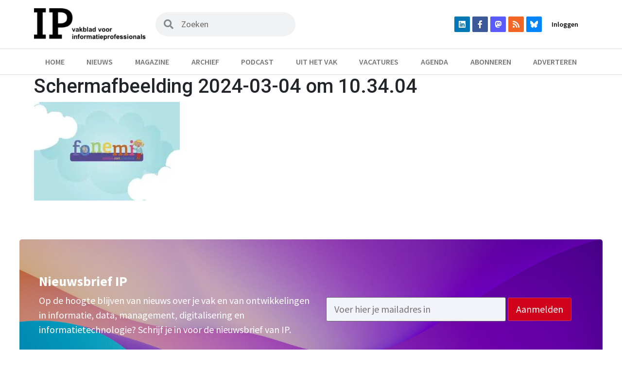

--- FILE ---
content_type: text/html; charset=UTF-8
request_url: https://informatieprofessional.nl/vlaamse-app-voor-taalbewustzijn-ook-in-nederland-beschikbaar/schermafbeelding-2024-03-04-om-10-34-04/
body_size: 33069
content:
<!doctype html>
<html lang="nl-NL">
<head>
	<meta charset="UTF-8">
	<meta name="viewport" content="width=device-width, initial-scale=1">
	<link rel="profile" href="https://gmpg.org/xfn/11">
	<meta name='robots' content='index, follow, max-image-preview:large, max-snippet:-1, max-video-preview:-1' />

<!-- Google Tag Manager for WordPress by gtm4wp.com -->
<script data-cfasync="false" data-pagespeed-no-defer>
	var gtm4wp_datalayer_name = "dataLayer";
	var dataLayer = dataLayer || [];
</script>
<!-- End Google Tag Manager for WordPress by gtm4wp.com -->
	<!-- This site is optimized with the Yoast SEO plugin v22.1 - https://yoast.com/wordpress/plugins/seo/ -->
	<title>Scherm­afbeelding 2024-03-04 om 10.34.04 &#8211; IP | Vakblad voor informatieprofessionals</title>
	<link rel="canonical" href="https://informatieprofessional.nl/vlaamse-app-voor-taalbewustzijn-ook-in-nederland-beschikbaar/schermafbeelding-2024-03-04-om-10-34-04/" />
	<meta property="og:locale" content="nl_NL" />
	<meta property="og:type" content="article" />
	<meta property="og:title" content="Scherm­afbeelding 2024-03-04 om 10.34.04 &#8211; IP | Vakblad voor informatieprofessionals" />
	<meta property="og:url" content="https://informatieprofessional.nl/vlaamse-app-voor-taalbewustzijn-ook-in-nederland-beschikbaar/schermafbeelding-2024-03-04-om-10-34-04/" />
	<meta property="og:site_name" content="IP" />
	<meta property="og:image" content="https://informatieprofessional.nl/vlaamse-app-voor-taalbewustzijn-ook-in-nederland-beschikbaar/schermafbeelding-2024-03-04-om-10-34-04" />
	<meta property="og:image:width" content="1" />
	<meta property="og:image:height" content="1" />
	<meta property="og:image:type" content="image/jpeg" />
	<meta name="twitter:card" content="summary_large_image" />
	<script type="application/ld+json" class="yoast-schema-graph">{"@context":"https://schema.org","@graph":[{"@type":"WebPage","@id":"https://informatieprofessional.nl/vlaamse-app-voor-taalbewustzijn-ook-in-nederland-beschikbaar/schermafbeelding-2024-03-04-om-10-34-04/","url":"https://informatieprofessional.nl/vlaamse-app-voor-taalbewustzijn-ook-in-nederland-beschikbaar/schermafbeelding-2024-03-04-om-10-34-04/","name":"Scherm­afbeelding 2024-03-04 om 10.34.04 &#8211; IP | Vakblad voor informatieprofessionals","isPartOf":{"@id":"https://informatieprofessional.nl/#website"},"primaryImageOfPage":{"@id":"https://informatieprofessional.nl/vlaamse-app-voor-taalbewustzijn-ook-in-nederland-beschikbaar/schermafbeelding-2024-03-04-om-10-34-04/#primaryimage"},"image":{"@id":"https://informatieprofessional.nl/vlaamse-app-voor-taalbewustzijn-ook-in-nederland-beschikbaar/schermafbeelding-2024-03-04-om-10-34-04/#primaryimage"},"thumbnailUrl":"https://informatieprofessional.nl/resources/uploads/2024/03/Scherm­afbeelding-2024-03-04-om-10.34.04.jpg","datePublished":"2024-03-04T09:35:19+00:00","dateModified":"2024-03-04T09:35:19+00:00","breadcrumb":{"@id":"https://informatieprofessional.nl/vlaamse-app-voor-taalbewustzijn-ook-in-nederland-beschikbaar/schermafbeelding-2024-03-04-om-10-34-04/#breadcrumb"},"inLanguage":"nl-NL","potentialAction":[{"@type":"ReadAction","target":["https://informatieprofessional.nl/vlaamse-app-voor-taalbewustzijn-ook-in-nederland-beschikbaar/schermafbeelding-2024-03-04-om-10-34-04/"]}]},{"@type":"ImageObject","inLanguage":"nl-NL","@id":"https://informatieprofessional.nl/vlaamse-app-voor-taalbewustzijn-ook-in-nederland-beschikbaar/schermafbeelding-2024-03-04-om-10-34-04/#primaryimage","url":"https://informatieprofessional.nl/resources/uploads/2024/03/Scherm­afbeelding-2024-03-04-om-10.34.04.jpg","contentUrl":"https://informatieprofessional.nl/resources/uploads/2024/03/Scherm­afbeelding-2024-03-04-om-10.34.04.jpg","width":1920,"height":1297},{"@type":"BreadcrumbList","@id":"https://informatieprofessional.nl/vlaamse-app-voor-taalbewustzijn-ook-in-nederland-beschikbaar/schermafbeelding-2024-03-04-om-10-34-04/#breadcrumb","itemListElement":[{"@type":"ListItem","position":1,"name":"Home","item":"https://informatieprofessional.nl/"},{"@type":"ListItem","position":2,"name":"Vlaamse app voor taalbewustzijn ook in Nederland beschikbaar","item":"https://informatieprofessional.nl/vlaamse-app-voor-taalbewustzijn-ook-in-nederland-beschikbaar/"},{"@type":"ListItem","position":3,"name":"Scherm­afbeelding 2024-03-04 om 10.34.04"}]},{"@type":"WebSite","@id":"https://informatieprofessional.nl/#website","url":"https://informatieprofessional.nl/","name":"IP","description":"Vakblad voor informatieprofessionals","publisher":{"@id":"https://informatieprofessional.nl/#organization"},"potentialAction":[{"@type":"SearchAction","target":{"@type":"EntryPoint","urlTemplate":"https://informatieprofessional.nl/?s={search_term_string}"},"query-input":"required name=search_term_string"}],"inLanguage":"nl-NL"},{"@type":"Organization","@id":"https://informatieprofessional.nl/#organization","name":"IP","url":"https://informatieprofessional.nl/","logo":{"@type":"ImageObject","inLanguage":"nl-NL","@id":"https://informatieprofessional.nl/#/schema/logo/image/","url":"https://informatieprofessional.nl/resources/uploads/2021/07/logo.png","contentUrl":"https://informatieprofessional.nl/resources/uploads/2021/07/logo.png","width":325,"height":93,"caption":"IP"},"image":{"@id":"https://informatieprofessional.nl/#/schema/logo/image/"}}]}</script>
	<!-- / Yoast SEO plugin. -->


<link rel="alternate" type="application/rss+xml" title="IP &raquo; feed" href="https://informatieprofessional.nl/feed/" />
<link rel="alternate" type="application/rss+xml" title="IP &raquo; reactiesfeed" href="https://informatieprofessional.nl/comments/feed/" />
<link rel="alternate" type="text/calendar" title="IP &raquo; iCal Feed" href="https://informatieprofessional.nl/agenda/?ical=1" />
<script>
window._wpemojiSettings = {"baseUrl":"https:\/\/s.w.org\/images\/core\/emoji\/14.0.0\/72x72\/","ext":".png","svgUrl":"https:\/\/s.w.org\/images\/core\/emoji\/14.0.0\/svg\/","svgExt":".svg","source":{"concatemoji":"https:\/\/informatieprofessional.nl\/wp-includes\/js\/wp-emoji-release.min.js?ver=6.4.7"}};
/*! This file is auto-generated */
!function(i,n){var o,s,e;function c(e){try{var t={supportTests:e,timestamp:(new Date).valueOf()};sessionStorage.setItem(o,JSON.stringify(t))}catch(e){}}function p(e,t,n){e.clearRect(0,0,e.canvas.width,e.canvas.height),e.fillText(t,0,0);var t=new Uint32Array(e.getImageData(0,0,e.canvas.width,e.canvas.height).data),r=(e.clearRect(0,0,e.canvas.width,e.canvas.height),e.fillText(n,0,0),new Uint32Array(e.getImageData(0,0,e.canvas.width,e.canvas.height).data));return t.every(function(e,t){return e===r[t]})}function u(e,t,n){switch(t){case"flag":return n(e,"\ud83c\udff3\ufe0f\u200d\u26a7\ufe0f","\ud83c\udff3\ufe0f\u200b\u26a7\ufe0f")?!1:!n(e,"\ud83c\uddfa\ud83c\uddf3","\ud83c\uddfa\u200b\ud83c\uddf3")&&!n(e,"\ud83c\udff4\udb40\udc67\udb40\udc62\udb40\udc65\udb40\udc6e\udb40\udc67\udb40\udc7f","\ud83c\udff4\u200b\udb40\udc67\u200b\udb40\udc62\u200b\udb40\udc65\u200b\udb40\udc6e\u200b\udb40\udc67\u200b\udb40\udc7f");case"emoji":return!n(e,"\ud83e\udef1\ud83c\udffb\u200d\ud83e\udef2\ud83c\udfff","\ud83e\udef1\ud83c\udffb\u200b\ud83e\udef2\ud83c\udfff")}return!1}function f(e,t,n){var r="undefined"!=typeof WorkerGlobalScope&&self instanceof WorkerGlobalScope?new OffscreenCanvas(300,150):i.createElement("canvas"),a=r.getContext("2d",{willReadFrequently:!0}),o=(a.textBaseline="top",a.font="600 32px Arial",{});return e.forEach(function(e){o[e]=t(a,e,n)}),o}function t(e){var t=i.createElement("script");t.src=e,t.defer=!0,i.head.appendChild(t)}"undefined"!=typeof Promise&&(o="wpEmojiSettingsSupports",s=["flag","emoji"],n.supports={everything:!0,everythingExceptFlag:!0},e=new Promise(function(e){i.addEventListener("DOMContentLoaded",e,{once:!0})}),new Promise(function(t){var n=function(){try{var e=JSON.parse(sessionStorage.getItem(o));if("object"==typeof e&&"number"==typeof e.timestamp&&(new Date).valueOf()<e.timestamp+604800&&"object"==typeof e.supportTests)return e.supportTests}catch(e){}return null}();if(!n){if("undefined"!=typeof Worker&&"undefined"!=typeof OffscreenCanvas&&"undefined"!=typeof URL&&URL.createObjectURL&&"undefined"!=typeof Blob)try{var e="postMessage("+f.toString()+"("+[JSON.stringify(s),u.toString(),p.toString()].join(",")+"));",r=new Blob([e],{type:"text/javascript"}),a=new Worker(URL.createObjectURL(r),{name:"wpTestEmojiSupports"});return void(a.onmessage=function(e){c(n=e.data),a.terminate(),t(n)})}catch(e){}c(n=f(s,u,p))}t(n)}).then(function(e){for(var t in e)n.supports[t]=e[t],n.supports.everything=n.supports.everything&&n.supports[t],"flag"!==t&&(n.supports.everythingExceptFlag=n.supports.everythingExceptFlag&&n.supports[t]);n.supports.everythingExceptFlag=n.supports.everythingExceptFlag&&!n.supports.flag,n.DOMReady=!1,n.readyCallback=function(){n.DOMReady=!0}}).then(function(){return e}).then(function(){var e;n.supports.everything||(n.readyCallback(),(e=n.source||{}).concatemoji?t(e.concatemoji):e.wpemoji&&e.twemoji&&(t(e.twemoji),t(e.wpemoji)))}))}((window,document),window._wpemojiSettings);
</script>
<link rel='stylesheet' id='tribe-events-pro-mini-calendar-block-styles-css' href='https://informatieprofessional.nl/resources/plugins/events-calendar-pro/src/resources/css/tribe-events-pro-mini-calendar-block.min.css?ver=6.3.1' media='all' />
<style id='wp-emoji-styles-inline-css'>

	img.wp-smiley, img.emoji {
		display: inline !important;
		border: none !important;
		box-shadow: none !important;
		height: 1em !important;
		width: 1em !important;
		margin: 0 0.07em !important;
		vertical-align: -0.1em !important;
		background: none !important;
		padding: 0 !important;
	}
</style>
<link rel='stylesheet' id='wp-block-library-css' href='https://informatieprofessional.nl/wp-includes/css/dist/block-library/style.min.css?ver=6.4.7' media='all' />
<style id='classic-theme-styles-inline-css'>
/*! This file is auto-generated */
.wp-block-button__link{color:#fff;background-color:#32373c;border-radius:9999px;box-shadow:none;text-decoration:none;padding:calc(.667em + 2px) calc(1.333em + 2px);font-size:1.125em}.wp-block-file__button{background:#32373c;color:#fff;text-decoration:none}
</style>
<style id='global-styles-inline-css'>
body{--wp--preset--color--black: #000000;--wp--preset--color--cyan-bluish-gray: #abb8c3;--wp--preset--color--white: #ffffff;--wp--preset--color--pale-pink: #f78da7;--wp--preset--color--vivid-red: #cf2e2e;--wp--preset--color--luminous-vivid-orange: #ff6900;--wp--preset--color--luminous-vivid-amber: #fcb900;--wp--preset--color--light-green-cyan: #7bdcb5;--wp--preset--color--vivid-green-cyan: #00d084;--wp--preset--color--pale-cyan-blue: #8ed1fc;--wp--preset--color--vivid-cyan-blue: #0693e3;--wp--preset--color--vivid-purple: #9b51e0;--wp--preset--gradient--vivid-cyan-blue-to-vivid-purple: linear-gradient(135deg,rgba(6,147,227,1) 0%,rgb(155,81,224) 100%);--wp--preset--gradient--light-green-cyan-to-vivid-green-cyan: linear-gradient(135deg,rgb(122,220,180) 0%,rgb(0,208,130) 100%);--wp--preset--gradient--luminous-vivid-amber-to-luminous-vivid-orange: linear-gradient(135deg,rgba(252,185,0,1) 0%,rgba(255,105,0,1) 100%);--wp--preset--gradient--luminous-vivid-orange-to-vivid-red: linear-gradient(135deg,rgba(255,105,0,1) 0%,rgb(207,46,46) 100%);--wp--preset--gradient--very-light-gray-to-cyan-bluish-gray: linear-gradient(135deg,rgb(238,238,238) 0%,rgb(169,184,195) 100%);--wp--preset--gradient--cool-to-warm-spectrum: linear-gradient(135deg,rgb(74,234,220) 0%,rgb(151,120,209) 20%,rgb(207,42,186) 40%,rgb(238,44,130) 60%,rgb(251,105,98) 80%,rgb(254,248,76) 100%);--wp--preset--gradient--blush-light-purple: linear-gradient(135deg,rgb(255,206,236) 0%,rgb(152,150,240) 100%);--wp--preset--gradient--blush-bordeaux: linear-gradient(135deg,rgb(254,205,165) 0%,rgb(254,45,45) 50%,rgb(107,0,62) 100%);--wp--preset--gradient--luminous-dusk: linear-gradient(135deg,rgb(255,203,112) 0%,rgb(199,81,192) 50%,rgb(65,88,208) 100%);--wp--preset--gradient--pale-ocean: linear-gradient(135deg,rgb(255,245,203) 0%,rgb(182,227,212) 50%,rgb(51,167,181) 100%);--wp--preset--gradient--electric-grass: linear-gradient(135deg,rgb(202,248,128) 0%,rgb(113,206,126) 100%);--wp--preset--gradient--midnight: linear-gradient(135deg,rgb(2,3,129) 0%,rgb(40,116,252) 100%);--wp--preset--font-size--small: 13px;--wp--preset--font-size--medium: 20px;--wp--preset--font-size--large: 36px;--wp--preset--font-size--x-large: 42px;--wp--preset--spacing--20: 0.44rem;--wp--preset--spacing--30: 0.67rem;--wp--preset--spacing--40: 1rem;--wp--preset--spacing--50: 1.5rem;--wp--preset--spacing--60: 2.25rem;--wp--preset--spacing--70: 3.38rem;--wp--preset--spacing--80: 5.06rem;--wp--preset--shadow--natural: 6px 6px 9px rgba(0, 0, 0, 0.2);--wp--preset--shadow--deep: 12px 12px 50px rgba(0, 0, 0, 0.4);--wp--preset--shadow--sharp: 6px 6px 0px rgba(0, 0, 0, 0.2);--wp--preset--shadow--outlined: 6px 6px 0px -3px rgba(255, 255, 255, 1), 6px 6px rgba(0, 0, 0, 1);--wp--preset--shadow--crisp: 6px 6px 0px rgba(0, 0, 0, 1);}:where(.is-layout-flex){gap: 0.5em;}:where(.is-layout-grid){gap: 0.5em;}body .is-layout-flow > .alignleft{float: left;margin-inline-start: 0;margin-inline-end: 2em;}body .is-layout-flow > .alignright{float: right;margin-inline-start: 2em;margin-inline-end: 0;}body .is-layout-flow > .aligncenter{margin-left: auto !important;margin-right: auto !important;}body .is-layout-constrained > .alignleft{float: left;margin-inline-start: 0;margin-inline-end: 2em;}body .is-layout-constrained > .alignright{float: right;margin-inline-start: 2em;margin-inline-end: 0;}body .is-layout-constrained > .aligncenter{margin-left: auto !important;margin-right: auto !important;}body .is-layout-constrained > :where(:not(.alignleft):not(.alignright):not(.alignfull)){max-width: var(--wp--style--global--content-size);margin-left: auto !important;margin-right: auto !important;}body .is-layout-constrained > .alignwide{max-width: var(--wp--style--global--wide-size);}body .is-layout-flex{display: flex;}body .is-layout-flex{flex-wrap: wrap;align-items: center;}body .is-layout-flex > *{margin: 0;}body .is-layout-grid{display: grid;}body .is-layout-grid > *{margin: 0;}:where(.wp-block-columns.is-layout-flex){gap: 2em;}:where(.wp-block-columns.is-layout-grid){gap: 2em;}:where(.wp-block-post-template.is-layout-flex){gap: 1.25em;}:where(.wp-block-post-template.is-layout-grid){gap: 1.25em;}.has-black-color{color: var(--wp--preset--color--black) !important;}.has-cyan-bluish-gray-color{color: var(--wp--preset--color--cyan-bluish-gray) !important;}.has-white-color{color: var(--wp--preset--color--white) !important;}.has-pale-pink-color{color: var(--wp--preset--color--pale-pink) !important;}.has-vivid-red-color{color: var(--wp--preset--color--vivid-red) !important;}.has-luminous-vivid-orange-color{color: var(--wp--preset--color--luminous-vivid-orange) !important;}.has-luminous-vivid-amber-color{color: var(--wp--preset--color--luminous-vivid-amber) !important;}.has-light-green-cyan-color{color: var(--wp--preset--color--light-green-cyan) !important;}.has-vivid-green-cyan-color{color: var(--wp--preset--color--vivid-green-cyan) !important;}.has-pale-cyan-blue-color{color: var(--wp--preset--color--pale-cyan-blue) !important;}.has-vivid-cyan-blue-color{color: var(--wp--preset--color--vivid-cyan-blue) !important;}.has-vivid-purple-color{color: var(--wp--preset--color--vivid-purple) !important;}.has-black-background-color{background-color: var(--wp--preset--color--black) !important;}.has-cyan-bluish-gray-background-color{background-color: var(--wp--preset--color--cyan-bluish-gray) !important;}.has-white-background-color{background-color: var(--wp--preset--color--white) !important;}.has-pale-pink-background-color{background-color: var(--wp--preset--color--pale-pink) !important;}.has-vivid-red-background-color{background-color: var(--wp--preset--color--vivid-red) !important;}.has-luminous-vivid-orange-background-color{background-color: var(--wp--preset--color--luminous-vivid-orange) !important;}.has-luminous-vivid-amber-background-color{background-color: var(--wp--preset--color--luminous-vivid-amber) !important;}.has-light-green-cyan-background-color{background-color: var(--wp--preset--color--light-green-cyan) !important;}.has-vivid-green-cyan-background-color{background-color: var(--wp--preset--color--vivid-green-cyan) !important;}.has-pale-cyan-blue-background-color{background-color: var(--wp--preset--color--pale-cyan-blue) !important;}.has-vivid-cyan-blue-background-color{background-color: var(--wp--preset--color--vivid-cyan-blue) !important;}.has-vivid-purple-background-color{background-color: var(--wp--preset--color--vivid-purple) !important;}.has-black-border-color{border-color: var(--wp--preset--color--black) !important;}.has-cyan-bluish-gray-border-color{border-color: var(--wp--preset--color--cyan-bluish-gray) !important;}.has-white-border-color{border-color: var(--wp--preset--color--white) !important;}.has-pale-pink-border-color{border-color: var(--wp--preset--color--pale-pink) !important;}.has-vivid-red-border-color{border-color: var(--wp--preset--color--vivid-red) !important;}.has-luminous-vivid-orange-border-color{border-color: var(--wp--preset--color--luminous-vivid-orange) !important;}.has-luminous-vivid-amber-border-color{border-color: var(--wp--preset--color--luminous-vivid-amber) !important;}.has-light-green-cyan-border-color{border-color: var(--wp--preset--color--light-green-cyan) !important;}.has-vivid-green-cyan-border-color{border-color: var(--wp--preset--color--vivid-green-cyan) !important;}.has-pale-cyan-blue-border-color{border-color: var(--wp--preset--color--pale-cyan-blue) !important;}.has-vivid-cyan-blue-border-color{border-color: var(--wp--preset--color--vivid-cyan-blue) !important;}.has-vivid-purple-border-color{border-color: var(--wp--preset--color--vivid-purple) !important;}.has-vivid-cyan-blue-to-vivid-purple-gradient-background{background: var(--wp--preset--gradient--vivid-cyan-blue-to-vivid-purple) !important;}.has-light-green-cyan-to-vivid-green-cyan-gradient-background{background: var(--wp--preset--gradient--light-green-cyan-to-vivid-green-cyan) !important;}.has-luminous-vivid-amber-to-luminous-vivid-orange-gradient-background{background: var(--wp--preset--gradient--luminous-vivid-amber-to-luminous-vivid-orange) !important;}.has-luminous-vivid-orange-to-vivid-red-gradient-background{background: var(--wp--preset--gradient--luminous-vivid-orange-to-vivid-red) !important;}.has-very-light-gray-to-cyan-bluish-gray-gradient-background{background: var(--wp--preset--gradient--very-light-gray-to-cyan-bluish-gray) !important;}.has-cool-to-warm-spectrum-gradient-background{background: var(--wp--preset--gradient--cool-to-warm-spectrum) !important;}.has-blush-light-purple-gradient-background{background: var(--wp--preset--gradient--blush-light-purple) !important;}.has-blush-bordeaux-gradient-background{background: var(--wp--preset--gradient--blush-bordeaux) !important;}.has-luminous-dusk-gradient-background{background: var(--wp--preset--gradient--luminous-dusk) !important;}.has-pale-ocean-gradient-background{background: var(--wp--preset--gradient--pale-ocean) !important;}.has-electric-grass-gradient-background{background: var(--wp--preset--gradient--electric-grass) !important;}.has-midnight-gradient-background{background: var(--wp--preset--gradient--midnight) !important;}.has-small-font-size{font-size: var(--wp--preset--font-size--small) !important;}.has-medium-font-size{font-size: var(--wp--preset--font-size--medium) !important;}.has-large-font-size{font-size: var(--wp--preset--font-size--large) !important;}.has-x-large-font-size{font-size: var(--wp--preset--font-size--x-large) !important;}
.wp-block-navigation a:where(:not(.wp-element-button)){color: inherit;}
:where(.wp-block-post-template.is-layout-flex){gap: 1.25em;}:where(.wp-block-post-template.is-layout-grid){gap: 1.25em;}
:where(.wp-block-columns.is-layout-flex){gap: 2em;}:where(.wp-block-columns.is-layout-grid){gap: 2em;}
.wp-block-pullquote{font-size: 1.5em;line-height: 1.6;}
</style>
<link rel='stylesheet' id='titan-adminbar-styles-css' href='https://informatieprofessional.nl/resources/plugins/anti-spam/assets/css/admin-bar.css?ver=7.3.5' media='all' />
<link rel='stylesheet' id='contact-form-7-css' href='https://informatieprofessional.nl/resources/plugins/contact-form-7/includes/css/styles.css?ver=5.8.7' media='all' />
<link rel='stylesheet' id='bc_rb_global_style-css' href='https://informatieprofessional.nl/resources/plugins/random-banner/assets/style/bc_rb_global.css?ver=4.2.3' media='all' />
<link rel='stylesheet' id='bc_rb_animate-css' href='https://informatieprofessional.nl/resources/plugins/random-banner/assets/style/animate.css?ver=4.2.3' media='all' />
<link rel='stylesheet' id='owl.carousel-style-css' href='https://informatieprofessional.nl/resources/plugins/random-banner/assets/style/owl.carousel.css?ver=4.2.3' media='all' />
<link rel='stylesheet' id='owl.carousel-default-css' href='https://informatieprofessional.nl/resources/plugins/random-banner/assets/style/owl.theme.default.css?ver=4.2.3' media='all' />
<link rel='stylesheet' id='owl.carousel-transitions-css' href='https://informatieprofessional.nl/resources/plugins/random-banner/assets/style/owl.transitions.css?ver=4.2.3' media='all' />
<link rel='stylesheet' id='hello-elementor-css' href='https://informatieprofessional.nl/resources/themes/hello-elementor/style.min.css?ver=3.0.1' media='all' />
<link rel='stylesheet' id='hello-elementor-theme-style-css' href='https://informatieprofessional.nl/resources/themes/hello-elementor/theme.min.css?ver=3.0.1' media='all' />
<link rel='stylesheet' id='hello-elementor-header-footer-css' href='https://informatieprofessional.nl/resources/themes/hello-elementor/header-footer.min.css?ver=3.0.1' media='all' />
<link rel='stylesheet' id='elementor-icons-css' href='https://informatieprofessional.nl/resources/plugins/elementor/assets/lib/eicons/css/elementor-icons.min.css?ver=5.27.0' media='all' />
<link rel='stylesheet' id='elementor-frontend-css' href='https://informatieprofessional.nl/resources/plugins/elementor/assets/css/frontend.min.css?ver=3.19.2' media='all' />
<style id='elementor-frontend-inline-css'>
.elementor-kit-17068{--e-global-color-primary:#D0011B;--e-global-color-secondary:#0A0A0A;--e-global-color-text:#0A0A0A;--e-global-color-accent:#D0011B;--e-global-color-f473063:#EBD088;--e-global-color-a90a111:#7A84EB;--e-global-color-042d1eb:#0A0A0A7A;--e-global-color-5503ea4:#FFFFFF;--e-global-typography-primary-font-family:"Source Sans Pro";--e-global-typography-primary-font-weight:600;--e-global-typography-primary-line-height:1.1em;--e-global-typography-secondary-font-family:"Source Serif Pro";--e-global-typography-secondary-font-size:16px;--e-global-typography-secondary-font-weight:600;--e-global-typography-secondary-line-height:1.1em;--e-global-typography-text-font-family:"Source Sans Pro";--e-global-typography-text-font-size:20px;--e-global-typography-text-font-weight:500;--e-global-typography-text-line-height:1.5em;--e-global-typography-accent-font-family:"Roboto";--e-global-typography-accent-font-weight:500;}.elementor-kit-17068 button,.elementor-kit-17068 input[type="button"],.elementor-kit-17068 input[type="submit"],.elementor-kit-17068 .elementor-button{color:#FFFFFF;background-color:var( --e-global-color-primary );}.elementor-kit-17068 button:hover,.elementor-kit-17068 button:focus,.elementor-kit-17068 input[type="button"]:hover,.elementor-kit-17068 input[type="button"]:focus,.elementor-kit-17068 input[type="submit"]:hover,.elementor-kit-17068 input[type="submit"]:focus,.elementor-kit-17068 .elementor-button:hover,.elementor-kit-17068 .elementor-button:focus{background-color:#8F0012;}.elementor-section.elementor-section-boxed > .elementor-container{max-width:1140px;}.e-con{--container-max-width:1140px;}.elementor-widget:not(:last-child){margin-block-end:20px;}.elementor-element{--widgets-spacing:20px 20px;}{}h1.entry-title{display:var(--page-title-display);}.elementor-kit-17068 e-page-transition{background-color:#FFBC7D;}@media(max-width:1024px){.elementor-section.elementor-section-boxed > .elementor-container{max-width:1024px;}.e-con{--container-max-width:1024px;}}@media(max-width:767px){.elementor-kit-17068{--e-global-typography-primary-font-size:16px;--e-global-typography-primary-line-height:1.1em;}.elementor-section.elementor-section-boxed > .elementor-container{max-width:767px;}.e-con{--container-max-width:767px;}}
.elementor-widget-common .eael-protected-content-message{font-family:var( --e-global-typography-secondary-font-family ), Sans-serif;font-size:var( --e-global-typography-secondary-font-size );font-weight:var( --e-global-typography-secondary-font-weight );line-height:var( --e-global-typography-secondary-line-height );}.elementor-widget-common .protected-content-error-msg{font-family:var( --e-global-typography-secondary-font-family ), Sans-serif;font-size:var( --e-global-typography-secondary-font-size );font-weight:var( --e-global-typography-secondary-font-weight );line-height:var( --e-global-typography-secondary-line-height );}.elementor-widget-inner-section .eael-protected-content-message{font-family:var( --e-global-typography-secondary-font-family ), Sans-serif;font-size:var( --e-global-typography-secondary-font-size );font-weight:var( --e-global-typography-secondary-font-weight );line-height:var( --e-global-typography-secondary-line-height );}.elementor-widget-inner-section .protected-content-error-msg{font-family:var( --e-global-typography-secondary-font-family ), Sans-serif;font-size:var( --e-global-typography-secondary-font-size );font-weight:var( --e-global-typography-secondary-font-weight );line-height:var( --e-global-typography-secondary-line-height );}.elementor-widget-heading .elementor-heading-title{color:var( --e-global-color-primary );font-family:var( --e-global-typography-primary-font-family ), Sans-serif;font-weight:var( --e-global-typography-primary-font-weight );line-height:var( --e-global-typography-primary-line-height );}.elementor-widget-heading .eael-protected-content-message{font-family:var( --e-global-typography-secondary-font-family ), Sans-serif;font-size:var( --e-global-typography-secondary-font-size );font-weight:var( --e-global-typography-secondary-font-weight );line-height:var( --e-global-typography-secondary-line-height );}.elementor-widget-heading .protected-content-error-msg{font-family:var( --e-global-typography-secondary-font-family ), Sans-serif;font-size:var( --e-global-typography-secondary-font-size );font-weight:var( --e-global-typography-secondary-font-weight );line-height:var( --e-global-typography-secondary-line-height );}.elementor-widget-image .widget-image-caption{color:var( --e-global-color-text );font-family:var( --e-global-typography-text-font-family ), Sans-serif;font-size:var( --e-global-typography-text-font-size );font-weight:var( --e-global-typography-text-font-weight );line-height:var( --e-global-typography-text-line-height );}.elementor-widget-image .eael-protected-content-message{font-family:var( --e-global-typography-secondary-font-family ), Sans-serif;font-size:var( --e-global-typography-secondary-font-size );font-weight:var( --e-global-typography-secondary-font-weight );line-height:var( --e-global-typography-secondary-line-height );}.elementor-widget-image .protected-content-error-msg{font-family:var( --e-global-typography-secondary-font-family ), Sans-serif;font-size:var( --e-global-typography-secondary-font-size );font-weight:var( --e-global-typography-secondary-font-weight );line-height:var( --e-global-typography-secondary-line-height );}.elementor-widget-text-editor{color:var( --e-global-color-text );font-family:var( --e-global-typography-text-font-family ), Sans-serif;font-size:var( --e-global-typography-text-font-size );font-weight:var( --e-global-typography-text-font-weight );line-height:var( --e-global-typography-text-line-height );}.elementor-widget-text-editor.elementor-drop-cap-view-stacked .elementor-drop-cap{background-color:var( --e-global-color-primary );}.elementor-widget-text-editor.elementor-drop-cap-view-framed .elementor-drop-cap, .elementor-widget-text-editor.elementor-drop-cap-view-default .elementor-drop-cap{color:var( --e-global-color-primary );border-color:var( --e-global-color-primary );}.elementor-widget-text-editor .eael-protected-content-message{font-family:var( --e-global-typography-secondary-font-family ), Sans-serif;font-size:var( --e-global-typography-secondary-font-size );font-weight:var( --e-global-typography-secondary-font-weight );line-height:var( --e-global-typography-secondary-line-height );}.elementor-widget-text-editor .protected-content-error-msg{font-family:var( --e-global-typography-secondary-font-family ), Sans-serif;font-size:var( --e-global-typography-secondary-font-size );font-weight:var( --e-global-typography-secondary-font-weight );line-height:var( --e-global-typography-secondary-line-height );}.elementor-widget-video .eael-protected-content-message{font-family:var( --e-global-typography-secondary-font-family ), Sans-serif;font-size:var( --e-global-typography-secondary-font-size );font-weight:var( --e-global-typography-secondary-font-weight );line-height:var( --e-global-typography-secondary-line-height );}.elementor-widget-video .protected-content-error-msg{font-family:var( --e-global-typography-secondary-font-family ), Sans-serif;font-size:var( --e-global-typography-secondary-font-size );font-weight:var( --e-global-typography-secondary-font-weight );line-height:var( --e-global-typography-secondary-line-height );}.elementor-widget-button .elementor-button{font-family:var( --e-global-typography-accent-font-family ), Sans-serif;font-weight:var( --e-global-typography-accent-font-weight );background-color:var( --e-global-color-accent );}.elementor-widget-button .eael-protected-content-message{font-family:var( --e-global-typography-secondary-font-family ), Sans-serif;font-size:var( --e-global-typography-secondary-font-size );font-weight:var( --e-global-typography-secondary-font-weight );line-height:var( --e-global-typography-secondary-line-height );}.elementor-widget-button .protected-content-error-msg{font-family:var( --e-global-typography-secondary-font-family ), Sans-serif;font-size:var( --e-global-typography-secondary-font-size );font-weight:var( --e-global-typography-secondary-font-weight );line-height:var( --e-global-typography-secondary-line-height );}.elementor-widget-divider{--divider-color:var( --e-global-color-secondary );}.elementor-widget-divider .elementor-divider__text{color:var( --e-global-color-secondary );font-family:var( --e-global-typography-secondary-font-family ), Sans-serif;font-size:var( --e-global-typography-secondary-font-size );font-weight:var( --e-global-typography-secondary-font-weight );line-height:var( --e-global-typography-secondary-line-height );}.elementor-widget-divider.elementor-view-stacked .elementor-icon{background-color:var( --e-global-color-secondary );}.elementor-widget-divider.elementor-view-framed .elementor-icon, .elementor-widget-divider.elementor-view-default .elementor-icon{color:var( --e-global-color-secondary );border-color:var( --e-global-color-secondary );}.elementor-widget-divider.elementor-view-framed .elementor-icon, .elementor-widget-divider.elementor-view-default .elementor-icon svg{fill:var( --e-global-color-secondary );}.elementor-widget-divider .eael-protected-content-message{font-family:var( --e-global-typography-secondary-font-family ), Sans-serif;font-size:var( --e-global-typography-secondary-font-size );font-weight:var( --e-global-typography-secondary-font-weight );line-height:var( --e-global-typography-secondary-line-height );}.elementor-widget-divider .protected-content-error-msg{font-family:var( --e-global-typography-secondary-font-family ), Sans-serif;font-size:var( --e-global-typography-secondary-font-size );font-weight:var( --e-global-typography-secondary-font-weight );line-height:var( --e-global-typography-secondary-line-height );}.elementor-widget-spacer .eael-protected-content-message{font-family:var( --e-global-typography-secondary-font-family ), Sans-serif;font-size:var( --e-global-typography-secondary-font-size );font-weight:var( --e-global-typography-secondary-font-weight );line-height:var( --e-global-typography-secondary-line-height );}.elementor-widget-spacer .protected-content-error-msg{font-family:var( --e-global-typography-secondary-font-family ), Sans-serif;font-size:var( --e-global-typography-secondary-font-size );font-weight:var( --e-global-typography-secondary-font-weight );line-height:var( --e-global-typography-secondary-line-height );}.elementor-widget-image-box .elementor-image-box-title{color:var( --e-global-color-primary );font-family:var( --e-global-typography-primary-font-family ), Sans-serif;font-weight:var( --e-global-typography-primary-font-weight );line-height:var( --e-global-typography-primary-line-height );}.elementor-widget-image-box .elementor-image-box-description{color:var( --e-global-color-text );font-family:var( --e-global-typography-text-font-family ), Sans-serif;font-size:var( --e-global-typography-text-font-size );font-weight:var( --e-global-typography-text-font-weight );line-height:var( --e-global-typography-text-line-height );}.elementor-widget-image-box .eael-protected-content-message{font-family:var( --e-global-typography-secondary-font-family ), Sans-serif;font-size:var( --e-global-typography-secondary-font-size );font-weight:var( --e-global-typography-secondary-font-weight );line-height:var( --e-global-typography-secondary-line-height );}.elementor-widget-image-box .protected-content-error-msg{font-family:var( --e-global-typography-secondary-font-family ), Sans-serif;font-size:var( --e-global-typography-secondary-font-size );font-weight:var( --e-global-typography-secondary-font-weight );line-height:var( --e-global-typography-secondary-line-height );}.elementor-widget-google_maps .eael-protected-content-message{font-family:var( --e-global-typography-secondary-font-family ), Sans-serif;font-size:var( --e-global-typography-secondary-font-size );font-weight:var( --e-global-typography-secondary-font-weight );line-height:var( --e-global-typography-secondary-line-height );}.elementor-widget-google_maps .protected-content-error-msg{font-family:var( --e-global-typography-secondary-font-family ), Sans-serif;font-size:var( --e-global-typography-secondary-font-size );font-weight:var( --e-global-typography-secondary-font-weight );line-height:var( --e-global-typography-secondary-line-height );}.elementor-widget-icon.elementor-view-stacked .elementor-icon{background-color:var( --e-global-color-primary );}.elementor-widget-icon.elementor-view-framed .elementor-icon, .elementor-widget-icon.elementor-view-default .elementor-icon{color:var( --e-global-color-primary );border-color:var( --e-global-color-primary );}.elementor-widget-icon.elementor-view-framed .elementor-icon, .elementor-widget-icon.elementor-view-default .elementor-icon svg{fill:var( --e-global-color-primary );}.elementor-widget-icon .eael-protected-content-message{font-family:var( --e-global-typography-secondary-font-family ), Sans-serif;font-size:var( --e-global-typography-secondary-font-size );font-weight:var( --e-global-typography-secondary-font-weight );line-height:var( --e-global-typography-secondary-line-height );}.elementor-widget-icon .protected-content-error-msg{font-family:var( --e-global-typography-secondary-font-family ), Sans-serif;font-size:var( --e-global-typography-secondary-font-size );font-weight:var( --e-global-typography-secondary-font-weight );line-height:var( --e-global-typography-secondary-line-height );}.elementor-widget-icon-box.elementor-view-stacked .elementor-icon{background-color:var( --e-global-color-primary );}.elementor-widget-icon-box.elementor-view-framed .elementor-icon, .elementor-widget-icon-box.elementor-view-default .elementor-icon{fill:var( --e-global-color-primary );color:var( --e-global-color-primary );border-color:var( --e-global-color-primary );}.elementor-widget-icon-box .elementor-icon-box-title{color:var( --e-global-color-primary );}.elementor-widget-icon-box .elementor-icon-box-title, .elementor-widget-icon-box .elementor-icon-box-title a{font-family:var( --e-global-typography-primary-font-family ), Sans-serif;font-weight:var( --e-global-typography-primary-font-weight );line-height:var( --e-global-typography-primary-line-height );}.elementor-widget-icon-box .elementor-icon-box-description{color:var( --e-global-color-text );font-family:var( --e-global-typography-text-font-family ), Sans-serif;font-size:var( --e-global-typography-text-font-size );font-weight:var( --e-global-typography-text-font-weight );line-height:var( --e-global-typography-text-line-height );}.elementor-widget-icon-box .eael-protected-content-message{font-family:var( --e-global-typography-secondary-font-family ), Sans-serif;font-size:var( --e-global-typography-secondary-font-size );font-weight:var( --e-global-typography-secondary-font-weight );line-height:var( --e-global-typography-secondary-line-height );}.elementor-widget-icon-box .protected-content-error-msg{font-family:var( --e-global-typography-secondary-font-family ), Sans-serif;font-size:var( --e-global-typography-secondary-font-size );font-weight:var( --e-global-typography-secondary-font-weight );line-height:var( --e-global-typography-secondary-line-height );}.elementor-widget-star-rating .elementor-star-rating__title{color:var( --e-global-color-text );font-family:var( --e-global-typography-text-font-family ), Sans-serif;font-size:var( --e-global-typography-text-font-size );font-weight:var( --e-global-typography-text-font-weight );line-height:var( --e-global-typography-text-line-height );}.elementor-widget-star-rating .eael-protected-content-message{font-family:var( --e-global-typography-secondary-font-family ), Sans-serif;font-size:var( --e-global-typography-secondary-font-size );font-weight:var( --e-global-typography-secondary-font-weight );line-height:var( --e-global-typography-secondary-line-height );}.elementor-widget-star-rating .protected-content-error-msg{font-family:var( --e-global-typography-secondary-font-family ), Sans-serif;font-size:var( --e-global-typography-secondary-font-size );font-weight:var( --e-global-typography-secondary-font-weight );line-height:var( --e-global-typography-secondary-line-height );}.elementor-widget-image-carousel .eael-protected-content-message{font-family:var( --e-global-typography-secondary-font-family ), Sans-serif;font-size:var( --e-global-typography-secondary-font-size );font-weight:var( --e-global-typography-secondary-font-weight );line-height:var( --e-global-typography-secondary-line-height );}.elementor-widget-image-carousel .protected-content-error-msg{font-family:var( --e-global-typography-secondary-font-family ), Sans-serif;font-size:var( --e-global-typography-secondary-font-size );font-weight:var( --e-global-typography-secondary-font-weight );line-height:var( --e-global-typography-secondary-line-height );}.elementor-widget-image-gallery .gallery-item .gallery-caption{font-family:var( --e-global-typography-accent-font-family ), Sans-serif;font-weight:var( --e-global-typography-accent-font-weight );}.elementor-widget-image-gallery .eael-protected-content-message{font-family:var( --e-global-typography-secondary-font-family ), Sans-serif;font-size:var( --e-global-typography-secondary-font-size );font-weight:var( --e-global-typography-secondary-font-weight );line-height:var( --e-global-typography-secondary-line-height );}.elementor-widget-image-gallery .protected-content-error-msg{font-family:var( --e-global-typography-secondary-font-family ), Sans-serif;font-size:var( --e-global-typography-secondary-font-size );font-weight:var( --e-global-typography-secondary-font-weight );line-height:var( --e-global-typography-secondary-line-height );}.elementor-widget-icon-list .elementor-icon-list-item:not(:last-child):after{border-color:var( --e-global-color-text );}.elementor-widget-icon-list .elementor-icon-list-icon i{color:var( --e-global-color-primary );}.elementor-widget-icon-list .elementor-icon-list-icon svg{fill:var( --e-global-color-primary );}.elementor-widget-icon-list .elementor-icon-list-item > .elementor-icon-list-text, .elementor-widget-icon-list .elementor-icon-list-item > a{font-family:var( --e-global-typography-text-font-family ), Sans-serif;font-size:var( --e-global-typography-text-font-size );font-weight:var( --e-global-typography-text-font-weight );line-height:var( --e-global-typography-text-line-height );}.elementor-widget-icon-list .elementor-icon-list-text{color:var( --e-global-color-secondary );}.elementor-widget-icon-list .eael-protected-content-message{font-family:var( --e-global-typography-secondary-font-family ), Sans-serif;font-size:var( --e-global-typography-secondary-font-size );font-weight:var( --e-global-typography-secondary-font-weight );line-height:var( --e-global-typography-secondary-line-height );}.elementor-widget-icon-list .protected-content-error-msg{font-family:var( --e-global-typography-secondary-font-family ), Sans-serif;font-size:var( --e-global-typography-secondary-font-size );font-weight:var( --e-global-typography-secondary-font-weight );line-height:var( --e-global-typography-secondary-line-height );}.elementor-widget-counter .elementor-counter-number-wrapper{color:var( --e-global-color-primary );font-family:var( --e-global-typography-primary-font-family ), Sans-serif;font-weight:var( --e-global-typography-primary-font-weight );line-height:var( --e-global-typography-primary-line-height );}.elementor-widget-counter .elementor-counter-title{color:var( --e-global-color-secondary );font-family:var( --e-global-typography-secondary-font-family ), Sans-serif;font-size:var( --e-global-typography-secondary-font-size );font-weight:var( --e-global-typography-secondary-font-weight );line-height:var( --e-global-typography-secondary-line-height );}.elementor-widget-counter .eael-protected-content-message{font-family:var( --e-global-typography-secondary-font-family ), Sans-serif;font-size:var( --e-global-typography-secondary-font-size );font-weight:var( --e-global-typography-secondary-font-weight );line-height:var( --e-global-typography-secondary-line-height );}.elementor-widget-counter .protected-content-error-msg{font-family:var( --e-global-typography-secondary-font-family ), Sans-serif;font-size:var( --e-global-typography-secondary-font-size );font-weight:var( --e-global-typography-secondary-font-weight );line-height:var( --e-global-typography-secondary-line-height );}.elementor-widget-progress .elementor-progress-wrapper .elementor-progress-bar{background-color:var( --e-global-color-primary );}.elementor-widget-progress .elementor-title{color:var( --e-global-color-primary );font-family:var( --e-global-typography-text-font-family ), Sans-serif;font-size:var( --e-global-typography-text-font-size );font-weight:var( --e-global-typography-text-font-weight );line-height:var( --e-global-typography-text-line-height );}.elementor-widget-progress .eael-protected-content-message{font-family:var( --e-global-typography-secondary-font-family ), Sans-serif;font-size:var( --e-global-typography-secondary-font-size );font-weight:var( --e-global-typography-secondary-font-weight );line-height:var( --e-global-typography-secondary-line-height );}.elementor-widget-progress .protected-content-error-msg{font-family:var( --e-global-typography-secondary-font-family ), Sans-serif;font-size:var( --e-global-typography-secondary-font-size );font-weight:var( --e-global-typography-secondary-font-weight );line-height:var( --e-global-typography-secondary-line-height );}.elementor-widget-testimonial .elementor-testimonial-content{color:var( --e-global-color-text );font-family:var( --e-global-typography-text-font-family ), Sans-serif;font-size:var( --e-global-typography-text-font-size );font-weight:var( --e-global-typography-text-font-weight );line-height:var( --e-global-typography-text-line-height );}.elementor-widget-testimonial .elementor-testimonial-name{color:var( --e-global-color-primary );font-family:var( --e-global-typography-primary-font-family ), Sans-serif;font-weight:var( --e-global-typography-primary-font-weight );line-height:var( --e-global-typography-primary-line-height );}.elementor-widget-testimonial .elementor-testimonial-job{color:var( --e-global-color-secondary );font-family:var( --e-global-typography-secondary-font-family ), Sans-serif;font-size:var( --e-global-typography-secondary-font-size );font-weight:var( --e-global-typography-secondary-font-weight );line-height:var( --e-global-typography-secondary-line-height );}.elementor-widget-testimonial .eael-protected-content-message{font-family:var( --e-global-typography-secondary-font-family ), Sans-serif;font-size:var( --e-global-typography-secondary-font-size );font-weight:var( --e-global-typography-secondary-font-weight );line-height:var( --e-global-typography-secondary-line-height );}.elementor-widget-testimonial .protected-content-error-msg{font-family:var( --e-global-typography-secondary-font-family ), Sans-serif;font-size:var( --e-global-typography-secondary-font-size );font-weight:var( --e-global-typography-secondary-font-weight );line-height:var( --e-global-typography-secondary-line-height );}.elementor-widget-tabs .elementor-tab-title, .elementor-widget-tabs .elementor-tab-title a{color:var( --e-global-color-primary );}.elementor-widget-tabs .elementor-tab-title.elementor-active,
					 .elementor-widget-tabs .elementor-tab-title.elementor-active a{color:var( --e-global-color-accent );}.elementor-widget-tabs .elementor-tab-title{font-family:var( --e-global-typography-primary-font-family ), Sans-serif;font-weight:var( --e-global-typography-primary-font-weight );line-height:var( --e-global-typography-primary-line-height );}.elementor-widget-tabs .elementor-tab-content{color:var( --e-global-color-text );font-family:var( --e-global-typography-text-font-family ), Sans-serif;font-size:var( --e-global-typography-text-font-size );font-weight:var( --e-global-typography-text-font-weight );line-height:var( --e-global-typography-text-line-height );}.elementor-widget-tabs .eael-protected-content-message{font-family:var( --e-global-typography-secondary-font-family ), Sans-serif;font-size:var( --e-global-typography-secondary-font-size );font-weight:var( --e-global-typography-secondary-font-weight );line-height:var( --e-global-typography-secondary-line-height );}.elementor-widget-tabs .protected-content-error-msg{font-family:var( --e-global-typography-secondary-font-family ), Sans-serif;font-size:var( --e-global-typography-secondary-font-size );font-weight:var( --e-global-typography-secondary-font-weight );line-height:var( --e-global-typography-secondary-line-height );}.elementor-widget-accordion .elementor-accordion-icon, .elementor-widget-accordion .elementor-accordion-title{color:var( --e-global-color-primary );}.elementor-widget-accordion .elementor-accordion-icon svg{fill:var( --e-global-color-primary );}.elementor-widget-accordion .elementor-active .elementor-accordion-icon, .elementor-widget-accordion .elementor-active .elementor-accordion-title{color:var( --e-global-color-accent );}.elementor-widget-accordion .elementor-active .elementor-accordion-icon svg{fill:var( --e-global-color-accent );}.elementor-widget-accordion .elementor-accordion-title{font-family:var( --e-global-typography-primary-font-family ), Sans-serif;font-weight:var( --e-global-typography-primary-font-weight );line-height:var( --e-global-typography-primary-line-height );}.elementor-widget-accordion .elementor-tab-content{color:var( --e-global-color-text );font-family:var( --e-global-typography-text-font-family ), Sans-serif;font-size:var( --e-global-typography-text-font-size );font-weight:var( --e-global-typography-text-font-weight );line-height:var( --e-global-typography-text-line-height );}.elementor-widget-accordion .eael-protected-content-message{font-family:var( --e-global-typography-secondary-font-family ), Sans-serif;font-size:var( --e-global-typography-secondary-font-size );font-weight:var( --e-global-typography-secondary-font-weight );line-height:var( --e-global-typography-secondary-line-height );}.elementor-widget-accordion .protected-content-error-msg{font-family:var( --e-global-typography-secondary-font-family ), Sans-serif;font-size:var( --e-global-typography-secondary-font-size );font-weight:var( --e-global-typography-secondary-font-weight );line-height:var( --e-global-typography-secondary-line-height );}.elementor-widget-toggle .elementor-toggle-title, .elementor-widget-toggle .elementor-toggle-icon{color:var( --e-global-color-primary );}.elementor-widget-toggle .elementor-toggle-icon svg{fill:var( --e-global-color-primary );}.elementor-widget-toggle .elementor-tab-title.elementor-active a, .elementor-widget-toggle .elementor-tab-title.elementor-active .elementor-toggle-icon{color:var( --e-global-color-accent );}.elementor-widget-toggle .elementor-toggle-title{font-family:var( --e-global-typography-primary-font-family ), Sans-serif;font-weight:var( --e-global-typography-primary-font-weight );line-height:var( --e-global-typography-primary-line-height );}.elementor-widget-toggle .elementor-tab-content{color:var( --e-global-color-text );font-family:var( --e-global-typography-text-font-family ), Sans-serif;font-size:var( --e-global-typography-text-font-size );font-weight:var( --e-global-typography-text-font-weight );line-height:var( --e-global-typography-text-line-height );}.elementor-widget-toggle .eael-protected-content-message{font-family:var( --e-global-typography-secondary-font-family ), Sans-serif;font-size:var( --e-global-typography-secondary-font-size );font-weight:var( --e-global-typography-secondary-font-weight );line-height:var( --e-global-typography-secondary-line-height );}.elementor-widget-toggle .protected-content-error-msg{font-family:var( --e-global-typography-secondary-font-family ), Sans-serif;font-size:var( --e-global-typography-secondary-font-size );font-weight:var( --e-global-typography-secondary-font-weight );line-height:var( --e-global-typography-secondary-line-height );}.elementor-widget-social-icons .eael-protected-content-message{font-family:var( --e-global-typography-secondary-font-family ), Sans-serif;font-size:var( --e-global-typography-secondary-font-size );font-weight:var( --e-global-typography-secondary-font-weight );line-height:var( --e-global-typography-secondary-line-height );}.elementor-widget-social-icons .protected-content-error-msg{font-family:var( --e-global-typography-secondary-font-family ), Sans-serif;font-size:var( --e-global-typography-secondary-font-size );font-weight:var( --e-global-typography-secondary-font-weight );line-height:var( --e-global-typography-secondary-line-height );}.elementor-widget-alert .elementor-alert-title{font-family:var( --e-global-typography-primary-font-family ), Sans-serif;font-weight:var( --e-global-typography-primary-font-weight );line-height:var( --e-global-typography-primary-line-height );}.elementor-widget-alert .elementor-alert-description{font-family:var( --e-global-typography-text-font-family ), Sans-serif;font-size:var( --e-global-typography-text-font-size );font-weight:var( --e-global-typography-text-font-weight );line-height:var( --e-global-typography-text-line-height );}.elementor-widget-alert .eael-protected-content-message{font-family:var( --e-global-typography-secondary-font-family ), Sans-serif;font-size:var( --e-global-typography-secondary-font-size );font-weight:var( --e-global-typography-secondary-font-weight );line-height:var( --e-global-typography-secondary-line-height );}.elementor-widget-alert .protected-content-error-msg{font-family:var( --e-global-typography-secondary-font-family ), Sans-serif;font-size:var( --e-global-typography-secondary-font-size );font-weight:var( --e-global-typography-secondary-font-weight );line-height:var( --e-global-typography-secondary-line-height );}.elementor-widget-audio .eael-protected-content-message{font-family:var( --e-global-typography-secondary-font-family ), Sans-serif;font-size:var( --e-global-typography-secondary-font-size );font-weight:var( --e-global-typography-secondary-font-weight );line-height:var( --e-global-typography-secondary-line-height );}.elementor-widget-audio .protected-content-error-msg{font-family:var( --e-global-typography-secondary-font-family ), Sans-serif;font-size:var( --e-global-typography-secondary-font-size );font-weight:var( --e-global-typography-secondary-font-weight );line-height:var( --e-global-typography-secondary-line-height );}.elementor-widget-shortcode .eael-protected-content-message{font-family:var( --e-global-typography-secondary-font-family ), Sans-serif;font-size:var( --e-global-typography-secondary-font-size );font-weight:var( --e-global-typography-secondary-font-weight );line-height:var( --e-global-typography-secondary-line-height );}.elementor-widget-shortcode .protected-content-error-msg{font-family:var( --e-global-typography-secondary-font-family ), Sans-serif;font-size:var( --e-global-typography-secondary-font-size );font-weight:var( --e-global-typography-secondary-font-weight );line-height:var( --e-global-typography-secondary-line-height );}.elementor-widget-html .eael-protected-content-message{font-family:var( --e-global-typography-secondary-font-family ), Sans-serif;font-size:var( --e-global-typography-secondary-font-size );font-weight:var( --e-global-typography-secondary-font-weight );line-height:var( --e-global-typography-secondary-line-height );}.elementor-widget-html .protected-content-error-msg{font-family:var( --e-global-typography-secondary-font-family ), Sans-serif;font-size:var( --e-global-typography-secondary-font-size );font-weight:var( --e-global-typography-secondary-font-weight );line-height:var( --e-global-typography-secondary-line-height );}.elementor-widget-menu-anchor .eael-protected-content-message{font-family:var( --e-global-typography-secondary-font-family ), Sans-serif;font-size:var( --e-global-typography-secondary-font-size );font-weight:var( --e-global-typography-secondary-font-weight );line-height:var( --e-global-typography-secondary-line-height );}.elementor-widget-menu-anchor .protected-content-error-msg{font-family:var( --e-global-typography-secondary-font-family ), Sans-serif;font-size:var( --e-global-typography-secondary-font-size );font-weight:var( --e-global-typography-secondary-font-weight );line-height:var( --e-global-typography-secondary-line-height );}.elementor-widget-sidebar .eael-protected-content-message{font-family:var( --e-global-typography-secondary-font-family ), Sans-serif;font-size:var( --e-global-typography-secondary-font-size );font-weight:var( --e-global-typography-secondary-font-weight );line-height:var( --e-global-typography-secondary-line-height );}.elementor-widget-sidebar .protected-content-error-msg{font-family:var( --e-global-typography-secondary-font-family ), Sans-serif;font-size:var( --e-global-typography-secondary-font-size );font-weight:var( --e-global-typography-secondary-font-weight );line-height:var( --e-global-typography-secondary-line-height );}.elementor-widget-read-more .eael-protected-content-message{font-family:var( --e-global-typography-secondary-font-family ), Sans-serif;font-size:var( --e-global-typography-secondary-font-size );font-weight:var( --e-global-typography-secondary-font-weight );line-height:var( --e-global-typography-secondary-line-height );}.elementor-widget-read-more .protected-content-error-msg{font-family:var( --e-global-typography-secondary-font-family ), Sans-serif;font-size:var( --e-global-typography-secondary-font-size );font-weight:var( --e-global-typography-secondary-font-weight );line-height:var( --e-global-typography-secondary-line-height );}.elementor-widget-rating .eael-protected-content-message{font-family:var( --e-global-typography-secondary-font-family ), Sans-serif;font-size:var( --e-global-typography-secondary-font-size );font-weight:var( --e-global-typography-secondary-font-weight );line-height:var( --e-global-typography-secondary-line-height );}.elementor-widget-rating .protected-content-error-msg{font-family:var( --e-global-typography-secondary-font-family ), Sans-serif;font-size:var( --e-global-typography-secondary-font-size );font-weight:var( --e-global-typography-secondary-font-weight );line-height:var( --e-global-typography-secondary-line-height );}.elementor-widget-wp-widget-pages .eael-protected-content-message{font-family:var( --e-global-typography-secondary-font-family ), Sans-serif;font-size:var( --e-global-typography-secondary-font-size );font-weight:var( --e-global-typography-secondary-font-weight );line-height:var( --e-global-typography-secondary-line-height );}.elementor-widget-wp-widget-pages .protected-content-error-msg{font-family:var( --e-global-typography-secondary-font-family ), Sans-serif;font-size:var( --e-global-typography-secondary-font-size );font-weight:var( --e-global-typography-secondary-font-weight );line-height:var( --e-global-typography-secondary-line-height );}.elementor-widget-wp-widget-calendar .eael-protected-content-message{font-family:var( --e-global-typography-secondary-font-family ), Sans-serif;font-size:var( --e-global-typography-secondary-font-size );font-weight:var( --e-global-typography-secondary-font-weight );line-height:var( --e-global-typography-secondary-line-height );}.elementor-widget-wp-widget-calendar .protected-content-error-msg{font-family:var( --e-global-typography-secondary-font-family ), Sans-serif;font-size:var( --e-global-typography-secondary-font-size );font-weight:var( --e-global-typography-secondary-font-weight );line-height:var( --e-global-typography-secondary-line-height );}.elementor-widget-wp-widget-archives .eael-protected-content-message{font-family:var( --e-global-typography-secondary-font-family ), Sans-serif;font-size:var( --e-global-typography-secondary-font-size );font-weight:var( --e-global-typography-secondary-font-weight );line-height:var( --e-global-typography-secondary-line-height );}.elementor-widget-wp-widget-archives .protected-content-error-msg{font-family:var( --e-global-typography-secondary-font-family ), Sans-serif;font-size:var( --e-global-typography-secondary-font-size );font-weight:var( --e-global-typography-secondary-font-weight );line-height:var( --e-global-typography-secondary-line-height );}.elementor-widget-wp-widget-media_audio .eael-protected-content-message{font-family:var( --e-global-typography-secondary-font-family ), Sans-serif;font-size:var( --e-global-typography-secondary-font-size );font-weight:var( --e-global-typography-secondary-font-weight );line-height:var( --e-global-typography-secondary-line-height );}.elementor-widget-wp-widget-media_audio .protected-content-error-msg{font-family:var( --e-global-typography-secondary-font-family ), Sans-serif;font-size:var( --e-global-typography-secondary-font-size );font-weight:var( --e-global-typography-secondary-font-weight );line-height:var( --e-global-typography-secondary-line-height );}.elementor-widget-wp-widget-media_image .eael-protected-content-message{font-family:var( --e-global-typography-secondary-font-family ), Sans-serif;font-size:var( --e-global-typography-secondary-font-size );font-weight:var( --e-global-typography-secondary-font-weight );line-height:var( --e-global-typography-secondary-line-height );}.elementor-widget-wp-widget-media_image .protected-content-error-msg{font-family:var( --e-global-typography-secondary-font-family ), Sans-serif;font-size:var( --e-global-typography-secondary-font-size );font-weight:var( --e-global-typography-secondary-font-weight );line-height:var( --e-global-typography-secondary-line-height );}.elementor-widget-wp-widget-media_gallery .eael-protected-content-message{font-family:var( --e-global-typography-secondary-font-family ), Sans-serif;font-size:var( --e-global-typography-secondary-font-size );font-weight:var( --e-global-typography-secondary-font-weight );line-height:var( --e-global-typography-secondary-line-height );}.elementor-widget-wp-widget-media_gallery .protected-content-error-msg{font-family:var( --e-global-typography-secondary-font-family ), Sans-serif;font-size:var( --e-global-typography-secondary-font-size );font-weight:var( --e-global-typography-secondary-font-weight );line-height:var( --e-global-typography-secondary-line-height );}.elementor-widget-wp-widget-media_video .eael-protected-content-message{font-family:var( --e-global-typography-secondary-font-family ), Sans-serif;font-size:var( --e-global-typography-secondary-font-size );font-weight:var( --e-global-typography-secondary-font-weight );line-height:var( --e-global-typography-secondary-line-height );}.elementor-widget-wp-widget-media_video .protected-content-error-msg{font-family:var( --e-global-typography-secondary-font-family ), Sans-serif;font-size:var( --e-global-typography-secondary-font-size );font-weight:var( --e-global-typography-secondary-font-weight );line-height:var( --e-global-typography-secondary-line-height );}.elementor-widget-wp-widget-meta .eael-protected-content-message{font-family:var( --e-global-typography-secondary-font-family ), Sans-serif;font-size:var( --e-global-typography-secondary-font-size );font-weight:var( --e-global-typography-secondary-font-weight );line-height:var( --e-global-typography-secondary-line-height );}.elementor-widget-wp-widget-meta .protected-content-error-msg{font-family:var( --e-global-typography-secondary-font-family ), Sans-serif;font-size:var( --e-global-typography-secondary-font-size );font-weight:var( --e-global-typography-secondary-font-weight );line-height:var( --e-global-typography-secondary-line-height );}.elementor-widget-wp-widget-search .eael-protected-content-message{font-family:var( --e-global-typography-secondary-font-family ), Sans-serif;font-size:var( --e-global-typography-secondary-font-size );font-weight:var( --e-global-typography-secondary-font-weight );line-height:var( --e-global-typography-secondary-line-height );}.elementor-widget-wp-widget-search .protected-content-error-msg{font-family:var( --e-global-typography-secondary-font-family ), Sans-serif;font-size:var( --e-global-typography-secondary-font-size );font-weight:var( --e-global-typography-secondary-font-weight );line-height:var( --e-global-typography-secondary-line-height );}.elementor-widget-wp-widget-text .eael-protected-content-message{font-family:var( --e-global-typography-secondary-font-family ), Sans-serif;font-size:var( --e-global-typography-secondary-font-size );font-weight:var( --e-global-typography-secondary-font-weight );line-height:var( --e-global-typography-secondary-line-height );}.elementor-widget-wp-widget-text .protected-content-error-msg{font-family:var( --e-global-typography-secondary-font-family ), Sans-serif;font-size:var( --e-global-typography-secondary-font-size );font-weight:var( --e-global-typography-secondary-font-weight );line-height:var( --e-global-typography-secondary-line-height );}.elementor-widget-wp-widget-categories .eael-protected-content-message{font-family:var( --e-global-typography-secondary-font-family ), Sans-serif;font-size:var( --e-global-typography-secondary-font-size );font-weight:var( --e-global-typography-secondary-font-weight );line-height:var( --e-global-typography-secondary-line-height );}.elementor-widget-wp-widget-categories .protected-content-error-msg{font-family:var( --e-global-typography-secondary-font-family ), Sans-serif;font-size:var( --e-global-typography-secondary-font-size );font-weight:var( --e-global-typography-secondary-font-weight );line-height:var( --e-global-typography-secondary-line-height );}.elementor-widget-wp-widget-recent-posts .eael-protected-content-message{font-family:var( --e-global-typography-secondary-font-family ), Sans-serif;font-size:var( --e-global-typography-secondary-font-size );font-weight:var( --e-global-typography-secondary-font-weight );line-height:var( --e-global-typography-secondary-line-height );}.elementor-widget-wp-widget-recent-posts .protected-content-error-msg{font-family:var( --e-global-typography-secondary-font-family ), Sans-serif;font-size:var( --e-global-typography-secondary-font-size );font-weight:var( --e-global-typography-secondary-font-weight );line-height:var( --e-global-typography-secondary-line-height );}.elementor-widget-wp-widget-recent-comments .eael-protected-content-message{font-family:var( --e-global-typography-secondary-font-family ), Sans-serif;font-size:var( --e-global-typography-secondary-font-size );font-weight:var( --e-global-typography-secondary-font-weight );line-height:var( --e-global-typography-secondary-line-height );}.elementor-widget-wp-widget-recent-comments .protected-content-error-msg{font-family:var( --e-global-typography-secondary-font-family ), Sans-serif;font-size:var( --e-global-typography-secondary-font-size );font-weight:var( --e-global-typography-secondary-font-weight );line-height:var( --e-global-typography-secondary-line-height );}.elementor-widget-wp-widget-rss .eael-protected-content-message{font-family:var( --e-global-typography-secondary-font-family ), Sans-serif;font-size:var( --e-global-typography-secondary-font-size );font-weight:var( --e-global-typography-secondary-font-weight );line-height:var( --e-global-typography-secondary-line-height );}.elementor-widget-wp-widget-rss .protected-content-error-msg{font-family:var( --e-global-typography-secondary-font-family ), Sans-serif;font-size:var( --e-global-typography-secondary-font-size );font-weight:var( --e-global-typography-secondary-font-weight );line-height:var( --e-global-typography-secondary-line-height );}.elementor-widget-wp-widget-tag_cloud .eael-protected-content-message{font-family:var( --e-global-typography-secondary-font-family ), Sans-serif;font-size:var( --e-global-typography-secondary-font-size );font-weight:var( --e-global-typography-secondary-font-weight );line-height:var( --e-global-typography-secondary-line-height );}.elementor-widget-wp-widget-tag_cloud .protected-content-error-msg{font-family:var( --e-global-typography-secondary-font-family ), Sans-serif;font-size:var( --e-global-typography-secondary-font-size );font-weight:var( --e-global-typography-secondary-font-weight );line-height:var( --e-global-typography-secondary-line-height );}.elementor-widget-wp-widget-nav_menu .eael-protected-content-message{font-family:var( --e-global-typography-secondary-font-family ), Sans-serif;font-size:var( --e-global-typography-secondary-font-size );font-weight:var( --e-global-typography-secondary-font-weight );line-height:var( --e-global-typography-secondary-line-height );}.elementor-widget-wp-widget-nav_menu .protected-content-error-msg{font-family:var( --e-global-typography-secondary-font-family ), Sans-serif;font-size:var( --e-global-typography-secondary-font-size );font-weight:var( --e-global-typography-secondary-font-weight );line-height:var( --e-global-typography-secondary-line-height );}.elementor-widget-wp-widget-custom_html .eael-protected-content-message{font-family:var( --e-global-typography-secondary-font-family ), Sans-serif;font-size:var( --e-global-typography-secondary-font-size );font-weight:var( --e-global-typography-secondary-font-weight );line-height:var( --e-global-typography-secondary-line-height );}.elementor-widget-wp-widget-custom_html .protected-content-error-msg{font-family:var( --e-global-typography-secondary-font-family ), Sans-serif;font-size:var( --e-global-typography-secondary-font-size );font-weight:var( --e-global-typography-secondary-font-weight );line-height:var( --e-global-typography-secondary-line-height );}.elementor-widget-wp-widget-block .eael-protected-content-message{font-family:var( --e-global-typography-secondary-font-family ), Sans-serif;font-size:var( --e-global-typography-secondary-font-size );font-weight:var( --e-global-typography-secondary-font-weight );line-height:var( --e-global-typography-secondary-line-height );}.elementor-widget-wp-widget-block .protected-content-error-msg{font-family:var( --e-global-typography-secondary-font-family ), Sans-serif;font-size:var( --e-global-typography-secondary-font-size );font-weight:var( --e-global-typography-secondary-font-weight );line-height:var( --e-global-typography-secondary-line-height );}.elementor-widget-wp-widget-hot-random_image .eael-protected-content-message{font-family:var( --e-global-typography-secondary-font-family ), Sans-serif;font-size:var( --e-global-typography-secondary-font-size );font-weight:var( --e-global-typography-secondary-font-weight );line-height:var( --e-global-typography-secondary-line-height );}.elementor-widget-wp-widget-hot-random_image .protected-content-error-msg{font-family:var( --e-global-typography-secondary-font-family ), Sans-serif;font-size:var( --e-global-typography-secondary-font-size );font-weight:var( --e-global-typography-secondary-font-weight );line-height:var( --e-global-typography-secondary-line-height );}.elementor-widget-wp-widget-random_banner_widget .eael-protected-content-message{font-family:var( --e-global-typography-secondary-font-family ), Sans-serif;font-size:var( --e-global-typography-secondary-font-size );font-weight:var( --e-global-typography-secondary-font-weight );line-height:var( --e-global-typography-secondary-line-height );}.elementor-widget-wp-widget-random_banner_widget .protected-content-error-msg{font-family:var( --e-global-typography-secondary-font-family ), Sans-serif;font-size:var( --e-global-typography-secondary-font-size );font-weight:var( --e-global-typography-secondary-font-weight );line-height:var( --e-global-typography-secondary-line-height );}.elementor-widget-wp-widget-themewing_instagram_widget .eael-protected-content-message{font-family:var( --e-global-typography-secondary-font-family ), Sans-serif;font-size:var( --e-global-typography-secondary-font-size );font-weight:var( --e-global-typography-secondary-font-weight );line-height:var( --e-global-typography-secondary-line-height );}.elementor-widget-wp-widget-themewing_instagram_widget .protected-content-error-msg{font-family:var( --e-global-typography-secondary-font-family ), Sans-serif;font-size:var( --e-global-typography-secondary-font-size );font-weight:var( --e-global-typography-secondary-font-weight );line-height:var( --e-global-typography-secondary-line-height );}.elementor-widget-wp-widget-mc4wp_form_widget .eael-protected-content-message{font-family:var( --e-global-typography-secondary-font-family ), Sans-serif;font-size:var( --e-global-typography-secondary-font-size );font-weight:var( --e-global-typography-secondary-font-weight );line-height:var( --e-global-typography-secondary-line-height );}.elementor-widget-wp-widget-mc4wp_form_widget .protected-content-error-msg{font-family:var( --e-global-typography-secondary-font-family ), Sans-serif;font-size:var( --e-global-typography-secondary-font-size );font-weight:var( --e-global-typography-secondary-font-weight );line-height:var( --e-global-typography-secondary-line-height );}.elementor-widget-wp-widget-tribe-widget-events-list .eael-protected-content-message{font-family:var( --e-global-typography-secondary-font-family ), Sans-serif;font-size:var( --e-global-typography-secondary-font-size );font-weight:var( --e-global-typography-secondary-font-weight );line-height:var( --e-global-typography-secondary-line-height );}.elementor-widget-wp-widget-tribe-widget-events-list .protected-content-error-msg{font-family:var( --e-global-typography-secondary-font-family ), Sans-serif;font-size:var( --e-global-typography-secondary-font-size );font-weight:var( --e-global-typography-secondary-font-weight );line-height:var( --e-global-typography-secondary-line-height );}.elementor-widget-wp-widget-tribe-widget-event-countdown .eael-protected-content-message{font-family:var( --e-global-typography-secondary-font-family ), Sans-serif;font-size:var( --e-global-typography-secondary-font-size );font-weight:var( --e-global-typography-secondary-font-weight );line-height:var( --e-global-typography-secondary-line-height );}.elementor-widget-wp-widget-tribe-widget-event-countdown .protected-content-error-msg{font-family:var( --e-global-typography-secondary-font-family ), Sans-serif;font-size:var( --e-global-typography-secondary-font-size );font-weight:var( --e-global-typography-secondary-font-weight );line-height:var( --e-global-typography-secondary-line-height );}.elementor-widget-wp-widget-tribe-widget-featured-venue .eael-protected-content-message{font-family:var( --e-global-typography-secondary-font-family ), Sans-serif;font-size:var( --e-global-typography-secondary-font-size );font-weight:var( --e-global-typography-secondary-font-weight );line-height:var( --e-global-typography-secondary-line-height );}.elementor-widget-wp-widget-tribe-widget-featured-venue .protected-content-error-msg{font-family:var( --e-global-typography-secondary-font-family ), Sans-serif;font-size:var( --e-global-typography-secondary-font-size );font-weight:var( --e-global-typography-secondary-font-weight );line-height:var( --e-global-typography-secondary-line-height );}.elementor-widget-wp-widget-tribe-widget-events-month .eael-protected-content-message{font-family:var( --e-global-typography-secondary-font-family ), Sans-serif;font-size:var( --e-global-typography-secondary-font-size );font-weight:var( --e-global-typography-secondary-font-weight );line-height:var( --e-global-typography-secondary-line-height );}.elementor-widget-wp-widget-tribe-widget-events-month .protected-content-error-msg{font-family:var( --e-global-typography-secondary-font-family ), Sans-serif;font-size:var( --e-global-typography-secondary-font-size );font-weight:var( --e-global-typography-secondary-font-weight );line-height:var( --e-global-typography-secondary-line-height );}.elementor-widget-wp-widget-tribe-widget-events-week .eael-protected-content-message{font-family:var( --e-global-typography-secondary-font-family ), Sans-serif;font-size:var( --e-global-typography-secondary-font-size );font-weight:var( --e-global-typography-secondary-font-weight );line-height:var( --e-global-typography-secondary-line-height );}.elementor-widget-wp-widget-tribe-widget-events-week .protected-content-error-msg{font-family:var( --e-global-typography-secondary-font-family ), Sans-serif;font-size:var( --e-global-typography-secondary-font-size );font-weight:var( --e-global-typography-secondary-font-weight );line-height:var( --e-global-typography-secondary-line-height );}.elementor-widget-alth_post_grid_1 .alith-bg-dark:hover:before{background-color:var( --e-global-color-primary );}.elementor-widget-alth_post_grid_1 .alith-layout-35 .alith-bg-dark:before{background-color:var( --e-global-color-primary );}.elementor-widget-alth_post_grid_1 .alith-bg-dark-gradient:before{top:var( --e-global-color-primary );background:var( --e-global-color-primary );}.elementor-widget-alth_post_grid_1 .alith-bg-dark-gradient:hover:before{top:var( --e-global-color-primary );background:var( --e-global-color-primary );}.elementor-widget-alth_post_grid_1 .alith-anim-bgdark-scaledown:after, .alith-anim-bgdark-bottomtop:after, .alith-anim-bgdark-skew-y:after,
                                 .alith-anim-bgdark-skew-x:after, .alith-anim-bgdark-scaleup:after, .alith-anim-bgdark-rotate:after{background-color:var( --e-global-color-primary );}.elementor-widget-alth_post_grid_1 .alith-anim-bgdark-scaleup:after, .alith-anim-bgdark-rotate:after{background-color:var( --e-global-color-primary );}.elementor-widget-alth_post_grid_1 .itpl-main-bg-cont{background:var( --e-global-color-primary );}.elementor-widget-alth_post_grid_1 .alith_block_title i{color:var( --e-global-color-primary );}.elementor-widget-alth_post_grid_1 .alith_block_heading.header_layout_2 .alith_block_title span{background-color:var( --e-global-color-primary );}.elementor-widget-alth_post_grid_1 .alith_block_heading.header_layout_4{background-color:var( --e-global-color-primary );}.elementor-widget-alth_post_grid_1 .alith_block_heading.header_layout_5{background-color:var( --e-global-color-primary );border-bottom-color:var( --e-global-color-primary );}.elementor-widget-alth_post_grid_1 .alith_block_title{color:var( --e-global-color-primary );}.elementor-widget-alth_post_grid_1 .alith_block_title span strong{color:var( --e-global-color-primary );}.elementor-widget-alth_post_grid_1 .alith_block_heading.header_layout_1 .alith_block_title::after{background-color:var( --e-global-color-primary );}.elementor-widget-alth_post_grid_1 .alith_block_heading.header_layout_7 .alith_block_title span::before{background-color:var( --e-global-color-primary );}.elementor-widget-alth_post_grid_1 .alith_block_heading.header_layout_8 .alith_block_title span::before{background-color:var( --e-global-color-primary );}.elementor-widget-alth_post_grid_1 .alith_block_heading.header_layout_8 .alith_block_title span::after{background-color:var( --e-global-color-primary );}.elementor-widget-alth_post_grid_1 .alith_block_heading.header_layout_1{border-bottom-color:var( --e-global-color-primary );}.elementor-widget-alth_post_grid_1 .alith_block_heading.header_layout_2{border-bottom-color:var( --e-global-color-primary );}.elementor-widget-alth_post_grid_1 .alith_block_heading.header_layout_3{border-bottom-color:var( --e-global-color-primary );}.elementor-widget-alth_post_grid_1 .alith_block_heading.header_layout_6{border-top-color:var( --e-global-color-primary );}.elementor-widget-alth_post_grid_1 .alith_block_heading.header_layout_3 .alith_block_title::after{background-color:var( --e-global-color-primary );}.elementor-widget-alth_post_grid_1 .alith_epk_title a{font-family:var( --e-global-typography-primary-font-family ), Sans-serif;font-weight:var( --e-global-typography-primary-font-weight );line-height:var( --e-global-typography-primary-line-height );color:var( --e-global-color-primary );}.elementor-widget-alth_post_grid_1 .alith_epk_title.alith-second-font-size a{font-family:var( --e-global-typography-primary-font-family ), Sans-serif;font-weight:var( --e-global-typography-primary-font-weight );line-height:var( --e-global-typography-primary-line-height );}.elementor-widget-alth_post_grid_1 .alith_epk_title:hover a{color:var( --e-global-color-primary );}.elementor-widget-alth_post_grid_1 .hover-2:hover{background-image:var( --e-global-color-primary );}.elementor-widget-alth_post_grid_1 p.alith-epk-excerpt{font-family:var( --e-global-typography-primary-font-family ), Sans-serif;font-weight:var( --e-global-typography-primary-font-weight );line-height:var( --e-global-typography-primary-line-height );color:var( --e-global-color-primary );}.elementor-widget-alth_post_grid_1 .alith-tags a{font-family:var( --e-global-typography-primary-font-family ), Sans-serif;font-weight:var( --e-global-typography-primary-font-weight );line-height:var( --e-global-typography-primary-line-height );background:var( --e-global-color-primary );color:var( --e-global-color-primary );}.elementor-widget-alth_post_grid_1 .alith-tags .alith-tag-arrow:after{border-left-color:var( --e-global-color-primary );}.elementor-widget-alth_post_grid_1 .alith-tags a:hover{background:var( --e-global-color-primary );color:var( --e-global-color-primary );}.elementor-widget-alth_post_grid_1 .alith-tags .alith-tag-arrow:hover:after{border-left-color:var( --e-global-color-primary );}.elementor-widget-alth_post_grid_1 .alith-epk-meta span{font-family:var( --e-global-typography-primary-font-family ), Sans-serif;font-weight:var( --e-global-typography-primary-font-weight );line-height:var( --e-global-typography-primary-line-height );color:var( --e-global-color-primary );}.elementor-widget-alth_post_grid_1 .alith-text-muted i{color:var( --e-global-color-primary );}.elementor-widget-alth_post_grid_1 .alith-epk-meta i{color:var( --e-global-color-primary );}.elementor-widget-alth_post_grid_1 .alith-epk-meta a{color:var( --e-global-color-primary );}.elementor-widget-alth_post_grid_1 .alith-epk-meta a:hover{color:var( --e-global-color-primary );}.elementor-widget-alth_post_grid_1 .alith-epk-read-more{color:var( --e-global-color-primary );background:var( --e-global-color-primary );border-color:var( --e-global-color-primary );}.elementor-widget-alth_post_grid_1 .alith-epk-read-more:hover{color:var( --e-global-color-primary );background:var( --e-global-color-primary );}.elementor-widget-alth_post_grid_1 .alith-epk-format-icon .format-icon{background-color:var( --e-global-color-primary );color:var( --e-global-color-primary );}.elementor-widget-alth_post_grid_1 .epk-social-share li a{background-color:var( --e-global-color-primary );color:var( --e-global-color-primary );}.elementor-widget-alth_post_grid_1 .alith-nav-icon i{color:var( --e-global-color-primary );}.elementor-widget-alth_post_grid_1 .alith-swiper-button-prev{background-color:var( --e-global-color-primary );}.elementor-widget-alth_post_grid_1 .alith-swiper-button-next{background-color:var( --e-global-color-primary );}.elementor-widget-alth_post_grid_1 .alith-pagination-circle span{background-color:var( --e-global-color-primary );}.elementor-widget-alth_post_grid_1 .alith-pagination-circle span:before{border-color:var( --e-global-color-primary );}.elementor-widget-alth_post_grid_1 .eael-protected-content-message{font-family:var( --e-global-typography-secondary-font-family ), Sans-serif;font-size:var( --e-global-typography-secondary-font-size );font-weight:var( --e-global-typography-secondary-font-weight );line-height:var( --e-global-typography-secondary-line-height );}.elementor-widget-alth_post_grid_1 .protected-content-error-msg{font-family:var( --e-global-typography-secondary-font-family ), Sans-serif;font-size:var( --e-global-typography-secondary-font-size );font-weight:var( --e-global-typography-secondary-font-weight );line-height:var( --e-global-typography-secondary-line-height );}.elementor-widget-alth_post_grid_2 .alith-bg-dark:hover:before{background-color:var( --e-global-color-primary );}.elementor-widget-alth_post_grid_2 .alith-layout-35 .alith-bg-dark:before{background-color:var( --e-global-color-primary );}.elementor-widget-alth_post_grid_2 .alith-bg-dark-gradient:before{top:var( --e-global-color-primary );background:var( --e-global-color-primary );}.elementor-widget-alth_post_grid_2 .alith-bg-dark-gradient:hover:before{top:var( --e-global-color-primary );background:var( --e-global-color-primary );}.elementor-widget-alth_post_grid_2 .alith-anim-bgdark-scaledown:after, .alith-anim-bgdark-bottomtop:after, .alith-anim-bgdark-skew-y:after,
                                 .alith-anim-bgdark-skew-x:after, .alith-anim-bgdark-scaleup:after, .alith-anim-bgdark-rotate:after{background-color:var( --e-global-color-primary );}.elementor-widget-alth_post_grid_2 .alith-anim-bgdark-scaleup:after, .alith-anim-bgdark-rotate:after{background-color:var( --e-global-color-primary );}.elementor-widget-alth_post_grid_2 .itpl-main-bg-cont{background:var( --e-global-color-primary );}.elementor-widget-alth_post_grid_2 .alith_block_title i{color:var( --e-global-color-primary );}.elementor-widget-alth_post_grid_2 .alith_block_heading.header_layout_2 .alith_block_title span{background-color:var( --e-global-color-primary );}.elementor-widget-alth_post_grid_2 .alith_block_heading.header_layout_4{background-color:var( --e-global-color-primary );}.elementor-widget-alth_post_grid_2 .alith_block_heading.header_layout_5{background-color:var( --e-global-color-primary );border-bottom-color:var( --e-global-color-primary );}.elementor-widget-alth_post_grid_2 .alith_block_title{color:var( --e-global-color-primary );}.elementor-widget-alth_post_grid_2 .alith_block_title span strong{color:var( --e-global-color-primary );}.elementor-widget-alth_post_grid_2 .alith_block_heading.header_layout_1 .alith_block_title::after{background-color:var( --e-global-color-primary );}.elementor-widget-alth_post_grid_2 .alith_block_heading.header_layout_7 .alith_block_title span::before{background-color:var( --e-global-color-primary );}.elementor-widget-alth_post_grid_2 .alith_block_heading.header_layout_8 .alith_block_title span::before{background-color:var( --e-global-color-primary );}.elementor-widget-alth_post_grid_2 .alith_block_heading.header_layout_8 .alith_block_title span::after{background-color:var( --e-global-color-primary );}.elementor-widget-alth_post_grid_2 .alith_block_heading.header_layout_1{border-bottom-color:var( --e-global-color-primary );}.elementor-widget-alth_post_grid_2 .alith_block_heading.header_layout_2{border-bottom-color:var( --e-global-color-primary );}.elementor-widget-alth_post_grid_2 .alith_block_heading.header_layout_3{border-bottom-color:var( --e-global-color-primary );}.elementor-widget-alth_post_grid_2 .alith_block_heading.header_layout_6{border-top-color:var( --e-global-color-primary );}.elementor-widget-alth_post_grid_2 .alith_block_heading.header_layout_3 .alith_block_title::after{background-color:var( --e-global-color-primary );}.elementor-widget-alth_post_grid_2 .alith_epk_title a{font-family:var( --e-global-typography-primary-font-family ), Sans-serif;font-weight:var( --e-global-typography-primary-font-weight );line-height:var( --e-global-typography-primary-line-height );color:var( --e-global-color-primary );}.elementor-widget-alth_post_grid_2 .alith_epk_title.alith-second-font-size a{font-family:var( --e-global-typography-primary-font-family ), Sans-serif;font-weight:var( --e-global-typography-primary-font-weight );line-height:var( --e-global-typography-primary-line-height );}.elementor-widget-alth_post_grid_2 .alith_epk_title:hover a{color:var( --e-global-color-primary );}.elementor-widget-alth_post_grid_2 .hover-2:hover{background-image:var( --e-global-color-primary );}.elementor-widget-alth_post_grid_2 p.alith-epk-excerpt{font-family:var( --e-global-typography-primary-font-family ), Sans-serif;font-weight:var( --e-global-typography-primary-font-weight );line-height:var( --e-global-typography-primary-line-height );color:var( --e-global-color-primary );}.elementor-widget-alth_post_grid_2 .alith-tags a{font-family:var( --e-global-typography-primary-font-family ), Sans-serif;font-weight:var( --e-global-typography-primary-font-weight );line-height:var( --e-global-typography-primary-line-height );background:var( --e-global-color-primary );color:var( --e-global-color-primary );}.elementor-widget-alth_post_grid_2 .alith-tags .alith-tag-arrow:after{border-left-color:var( --e-global-color-primary );}.elementor-widget-alth_post_grid_2 .alith-tags a:hover{background:var( --e-global-color-primary );color:var( --e-global-color-primary );}.elementor-widget-alth_post_grid_2 .alith-tags .alith-tag-arrow:hover:after{border-left-color:var( --e-global-color-primary );}.elementor-widget-alth_post_grid_2 .alith-epk-meta span{font-family:var( --e-global-typography-primary-font-family ), Sans-serif;font-weight:var( --e-global-typography-primary-font-weight );line-height:var( --e-global-typography-primary-line-height );color:var( --e-global-color-primary );}.elementor-widget-alth_post_grid_2 .alith-text-muted i{color:var( --e-global-color-primary );}.elementor-widget-alth_post_grid_2 .alith-epk-meta i{color:var( --e-global-color-primary );}.elementor-widget-alth_post_grid_2 .alith-epk-meta a{color:var( --e-global-color-primary );}.elementor-widget-alth_post_grid_2 .alith-epk-meta a:hover{color:var( --e-global-color-primary );}.elementor-widget-alth_post_grid_2 .alith-epk-read-more{color:var( --e-global-color-primary );background:var( --e-global-color-primary );border-color:var( --e-global-color-primary );}.elementor-widget-alth_post_grid_2 .alith-epk-read-more:hover{color:var( --e-global-color-primary );background:var( --e-global-color-primary );}.elementor-widget-alth_post_grid_2 .alith-epk-format-icon .format-icon{background-color:var( --e-global-color-primary );color:var( --e-global-color-primary );}.elementor-widget-alth_post_grid_2 .epk-social-share li a{background-color:var( --e-global-color-primary );color:var( --e-global-color-primary );}.elementor-widget-alth_post_grid_2 .alith-nav-icon i{color:var( --e-global-color-primary );}.elementor-widget-alth_post_grid_2 .alith-swiper-button-prev{background-color:var( --e-global-color-primary );}.elementor-widget-alth_post_grid_2 .alith-swiper-button-next{background-color:var( --e-global-color-primary );}.elementor-widget-alth_post_grid_2 .alith-pagination-circle span{background-color:var( --e-global-color-primary );}.elementor-widget-alth_post_grid_2 .alith-pagination-circle span:before{border-color:var( --e-global-color-primary );}.elementor-widget-alth_post_grid_2 .eael-protected-content-message{font-family:var( --e-global-typography-secondary-font-family ), Sans-serif;font-size:var( --e-global-typography-secondary-font-size );font-weight:var( --e-global-typography-secondary-font-weight );line-height:var( --e-global-typography-secondary-line-height );}.elementor-widget-alth_post_grid_2 .protected-content-error-msg{font-family:var( --e-global-typography-secondary-font-family ), Sans-serif;font-size:var( --e-global-typography-secondary-font-size );font-weight:var( --e-global-typography-secondary-font-weight );line-height:var( --e-global-typography-secondary-line-height );}.elementor-widget-alth_post_grid_3 .alith-bg-dark:hover:before{background-color:var( --e-global-color-primary );}.elementor-widget-alth_post_grid_3 .alith-layout-35 .alith-bg-dark:before{background-color:var( --e-global-color-primary );}.elementor-widget-alth_post_grid_3 .alith-bg-dark-gradient:before{top:var( --e-global-color-primary );background:var( --e-global-color-primary );}.elementor-widget-alth_post_grid_3 .alith-bg-dark-gradient:hover:before{top:var( --e-global-color-primary );background:var( --e-global-color-primary );}.elementor-widget-alth_post_grid_3 .alith-anim-bgdark-scaledown:after, .alith-anim-bgdark-bottomtop:after, .alith-anim-bgdark-skew-y:after,
                                 .alith-anim-bgdark-skew-x:after, .alith-anim-bgdark-scaleup:after, .alith-anim-bgdark-rotate:after{background-color:var( --e-global-color-primary );}.elementor-widget-alth_post_grid_3 .alith-anim-bgdark-scaleup:after, .alith-anim-bgdark-rotate:after{background-color:var( --e-global-color-primary );}.elementor-widget-alth_post_grid_3 .itpl-main-bg-cont{background:var( --e-global-color-primary );}.elementor-widget-alth_post_grid_3 .alith_block_title i{color:var( --e-global-color-primary );}.elementor-widget-alth_post_grid_3 .alith_block_heading.header_layout_2 .alith_block_title span{background-color:var( --e-global-color-primary );}.elementor-widget-alth_post_grid_3 .alith_block_heading.header_layout_4{background-color:var( --e-global-color-primary );}.elementor-widget-alth_post_grid_3 .alith_block_heading.header_layout_5{background-color:var( --e-global-color-primary );border-bottom-color:var( --e-global-color-primary );}.elementor-widget-alth_post_grid_3 .alith_block_title{color:var( --e-global-color-primary );}.elementor-widget-alth_post_grid_3 .alith_block_title span strong{color:var( --e-global-color-primary );}.elementor-widget-alth_post_grid_3 .alith_block_heading.header_layout_1 .alith_block_title::after{background-color:var( --e-global-color-primary );}.elementor-widget-alth_post_grid_3 .alith_block_heading.header_layout_7 .alith_block_title span::before{background-color:var( --e-global-color-primary );}.elementor-widget-alth_post_grid_3 .alith_block_heading.header_layout_8 .alith_block_title span::before{background-color:var( --e-global-color-primary );}.elementor-widget-alth_post_grid_3 .alith_block_heading.header_layout_8 .alith_block_title span::after{background-color:var( --e-global-color-primary );}.elementor-widget-alth_post_grid_3 .alith_block_heading.header_layout_1{border-bottom-color:var( --e-global-color-primary );}.elementor-widget-alth_post_grid_3 .alith_block_heading.header_layout_2{border-bottom-color:var( --e-global-color-primary );}.elementor-widget-alth_post_grid_3 .alith_block_heading.header_layout_3{border-bottom-color:var( --e-global-color-primary );}.elementor-widget-alth_post_grid_3 .alith_block_heading.header_layout_6{border-top-color:var( --e-global-color-primary );}.elementor-widget-alth_post_grid_3 .alith_block_heading.header_layout_3 .alith_block_title::after{background-color:var( --e-global-color-primary );}.elementor-widget-alth_post_grid_3 .alith_epk_title a{font-family:var( --e-global-typography-primary-font-family ), Sans-serif;font-weight:var( --e-global-typography-primary-font-weight );line-height:var( --e-global-typography-primary-line-height );color:var( --e-global-color-primary );}.elementor-widget-alth_post_grid_3 .alith_epk_title.alith-second-font-size a{font-family:var( --e-global-typography-primary-font-family ), Sans-serif;font-weight:var( --e-global-typography-primary-font-weight );line-height:var( --e-global-typography-primary-line-height );}.elementor-widget-alth_post_grid_3 .alith_epk_title:hover a{color:var( --e-global-color-primary );}.elementor-widget-alth_post_grid_3 .hover-2:hover{background-image:var( --e-global-color-primary );}.elementor-widget-alth_post_grid_3 p.alith-epk-excerpt{font-family:var( --e-global-typography-primary-font-family ), Sans-serif;font-weight:var( --e-global-typography-primary-font-weight );line-height:var( --e-global-typography-primary-line-height );color:var( --e-global-color-primary );}.elementor-widget-alth_post_grid_3 .alith-tags a{font-family:var( --e-global-typography-primary-font-family ), Sans-serif;font-weight:var( --e-global-typography-primary-font-weight );line-height:var( --e-global-typography-primary-line-height );background:var( --e-global-color-primary );color:var( --e-global-color-primary );}.elementor-widget-alth_post_grid_3 .alith-tags .alith-tag-arrow:after{border-left-color:var( --e-global-color-primary );}.elementor-widget-alth_post_grid_3 .alith-tags a:hover{background:var( --e-global-color-primary );color:var( --e-global-color-primary );}.elementor-widget-alth_post_grid_3 .alith-tags .alith-tag-arrow:hover:after{border-left-color:var( --e-global-color-primary );}.elementor-widget-alth_post_grid_3 .alith-epk-meta span{font-family:var( --e-global-typography-primary-font-family ), Sans-serif;font-weight:var( --e-global-typography-primary-font-weight );line-height:var( --e-global-typography-primary-line-height );color:var( --e-global-color-primary );}.elementor-widget-alth_post_grid_3 .alith-text-muted i{color:var( --e-global-color-primary );}.elementor-widget-alth_post_grid_3 .alith-epk-meta i{color:var( --e-global-color-primary );}.elementor-widget-alth_post_grid_3 .alith-epk-meta a{color:var( --e-global-color-primary );}.elementor-widget-alth_post_grid_3 .alith-epk-meta a:hover{color:var( --e-global-color-primary );}.elementor-widget-alth_post_grid_3 .alith-epk-read-more{color:var( --e-global-color-primary );background:var( --e-global-color-primary );border-color:var( --e-global-color-primary );}.elementor-widget-alth_post_grid_3 .alith-epk-read-more:hover{color:var( --e-global-color-primary );background:var( --e-global-color-primary );}.elementor-widget-alth_post_grid_3 .alith-epk-format-icon .format-icon{background-color:var( --e-global-color-primary );color:var( --e-global-color-primary );}.elementor-widget-alth_post_grid_3 .epk-social-share li a{background-color:var( --e-global-color-primary );color:var( --e-global-color-primary );}.elementor-widget-alth_post_grid_3 .alith-nav-icon i{color:var( --e-global-color-primary );}.elementor-widget-alth_post_grid_3 .alith-swiper-button-prev{background-color:var( --e-global-color-primary );}.elementor-widget-alth_post_grid_3 .alith-swiper-button-next{background-color:var( --e-global-color-primary );}.elementor-widget-alth_post_grid_3 .alith-pagination-circle span{background-color:var( --e-global-color-primary );}.elementor-widget-alth_post_grid_3 .alith-pagination-circle span:before{border-color:var( --e-global-color-primary );}.elementor-widget-alth_post_grid_3 .eael-protected-content-message{font-family:var( --e-global-typography-secondary-font-family ), Sans-serif;font-size:var( --e-global-typography-secondary-font-size );font-weight:var( --e-global-typography-secondary-font-weight );line-height:var( --e-global-typography-secondary-line-height );}.elementor-widget-alth_post_grid_3 .protected-content-error-msg{font-family:var( --e-global-typography-secondary-font-family ), Sans-serif;font-size:var( --e-global-typography-secondary-font-size );font-weight:var( --e-global-typography-secondary-font-weight );line-height:var( --e-global-typography-secondary-line-height );}.elementor-widget-alth_post_grid_4 .alith-bg-dark:hover:before{background-color:var( --e-global-color-primary );}.elementor-widget-alth_post_grid_4 .alith-layout-35 .alith-bg-dark:before{background-color:var( --e-global-color-primary );}.elementor-widget-alth_post_grid_4 .alith-bg-dark-gradient:before{top:var( --e-global-color-primary );background:var( --e-global-color-primary );}.elementor-widget-alth_post_grid_4 .alith-bg-dark-gradient:hover:before{top:var( --e-global-color-primary );background:var( --e-global-color-primary );}.elementor-widget-alth_post_grid_4 .alith-anim-bgdark-scaledown:after, .alith-anim-bgdark-bottomtop:after, .alith-anim-bgdark-skew-y:after,
                                 .alith-anim-bgdark-skew-x:after, .alith-anim-bgdark-scaleup:after, .alith-anim-bgdark-rotate:after{background-color:var( --e-global-color-primary );}.elementor-widget-alth_post_grid_4 .alith-anim-bgdark-scaleup:after, .alith-anim-bgdark-rotate:after{background-color:var( --e-global-color-primary );}.elementor-widget-alth_post_grid_4 .itpl-main-bg-cont{background:var( --e-global-color-primary );}.elementor-widget-alth_post_grid_4 .alith_block_title i{color:var( --e-global-color-primary );}.elementor-widget-alth_post_grid_4 .alith_block_heading.header_layout_2 .alith_block_title span{background-color:var( --e-global-color-primary );}.elementor-widget-alth_post_grid_4 .alith_block_heading.header_layout_4{background-color:var( --e-global-color-primary );}.elementor-widget-alth_post_grid_4 .alith_block_heading.header_layout_5{background-color:var( --e-global-color-primary );border-bottom-color:var( --e-global-color-primary );}.elementor-widget-alth_post_grid_4 .alith_block_title{color:var( --e-global-color-primary );}.elementor-widget-alth_post_grid_4 .alith_block_title span strong{color:var( --e-global-color-primary );}.elementor-widget-alth_post_grid_4 .alith_block_heading.header_layout_1 .alith_block_title::after{background-color:var( --e-global-color-primary );}.elementor-widget-alth_post_grid_4 .alith_block_heading.header_layout_7 .alith_block_title span::before{background-color:var( --e-global-color-primary );}.elementor-widget-alth_post_grid_4 .alith_block_heading.header_layout_8 .alith_block_title span::before{background-color:var( --e-global-color-primary );}.elementor-widget-alth_post_grid_4 .alith_block_heading.header_layout_8 .alith_block_title span::after{background-color:var( --e-global-color-primary );}.elementor-widget-alth_post_grid_4 .alith_block_heading.header_layout_1{border-bottom-color:var( --e-global-color-primary );}.elementor-widget-alth_post_grid_4 .alith_block_heading.header_layout_2{border-bottom-color:var( --e-global-color-primary );}.elementor-widget-alth_post_grid_4 .alith_block_heading.header_layout_3{border-bottom-color:var( --e-global-color-primary );}.elementor-widget-alth_post_grid_4 .alith_block_heading.header_layout_6{border-top-color:var( --e-global-color-primary );}.elementor-widget-alth_post_grid_4 .alith_block_heading.header_layout_3 .alith_block_title::after{background-color:var( --e-global-color-primary );}.elementor-widget-alth_post_grid_4 .alith_epk_title a{font-family:var( --e-global-typography-primary-font-family ), Sans-serif;font-weight:var( --e-global-typography-primary-font-weight );line-height:var( --e-global-typography-primary-line-height );color:var( --e-global-color-primary );}.elementor-widget-alth_post_grid_4 .alith_epk_title.alith-second-font-size a{font-family:var( --e-global-typography-primary-font-family ), Sans-serif;font-weight:var( --e-global-typography-primary-font-weight );line-height:var( --e-global-typography-primary-line-height );}.elementor-widget-alth_post_grid_4 .alith_epk_title:hover a{color:var( --e-global-color-primary );}.elementor-widget-alth_post_grid_4 .hover-2:hover{background-image:var( --e-global-color-primary );}.elementor-widget-alth_post_grid_4 p.alith-epk-excerpt{font-family:var( --e-global-typography-primary-font-family ), Sans-serif;font-weight:var( --e-global-typography-primary-font-weight );line-height:var( --e-global-typography-primary-line-height );color:var( --e-global-color-primary );}.elementor-widget-alth_post_grid_4 .alith-tags a{font-family:var( --e-global-typography-primary-font-family ), Sans-serif;font-weight:var( --e-global-typography-primary-font-weight );line-height:var( --e-global-typography-primary-line-height );background:var( --e-global-color-primary );color:var( --e-global-color-primary );}.elementor-widget-alth_post_grid_4 .alith-tags .alith-tag-arrow:after{border-left-color:var( --e-global-color-primary );}.elementor-widget-alth_post_grid_4 .alith-tags a:hover{background:var( --e-global-color-primary );color:var( --e-global-color-primary );}.elementor-widget-alth_post_grid_4 .alith-tags .alith-tag-arrow:hover:after{border-left-color:var( --e-global-color-primary );}.elementor-widget-alth_post_grid_4 .alith-epk-meta span{font-family:var( --e-global-typography-primary-font-family ), Sans-serif;font-weight:var( --e-global-typography-primary-font-weight );line-height:var( --e-global-typography-primary-line-height );color:var( --e-global-color-primary );}.elementor-widget-alth_post_grid_4 .alith-text-muted i{color:var( --e-global-color-primary );}.elementor-widget-alth_post_grid_4 .alith-epk-meta i{color:var( --e-global-color-primary );}.elementor-widget-alth_post_grid_4 .alith-epk-meta a{color:var( --e-global-color-primary );}.elementor-widget-alth_post_grid_4 .alith-epk-meta a:hover{color:var( --e-global-color-primary );}.elementor-widget-alth_post_grid_4 .alith-epk-read-more{color:var( --e-global-color-primary );background:var( --e-global-color-primary );border-color:var( --e-global-color-primary );}.elementor-widget-alth_post_grid_4 .alith-epk-read-more:hover{color:var( --e-global-color-primary );background:var( --e-global-color-primary );}.elementor-widget-alth_post_grid_4 .alith-epk-format-icon .format-icon{background-color:var( --e-global-color-primary );color:var( --e-global-color-primary );}.elementor-widget-alth_post_grid_4 .epk-social-share li a{background-color:var( --e-global-color-primary );color:var( --e-global-color-primary );}.elementor-widget-alth_post_grid_4 .alith-nav-icon i{color:var( --e-global-color-primary );}.elementor-widget-alth_post_grid_4 .alith-swiper-button-prev{background-color:var( --e-global-color-primary );}.elementor-widget-alth_post_grid_4 .alith-swiper-button-next{background-color:var( --e-global-color-primary );}.elementor-widget-alth_post_grid_4 .alith-pagination-circle span{background-color:var( --e-global-color-primary );}.elementor-widget-alth_post_grid_4 .alith-pagination-circle span:before{border-color:var( --e-global-color-primary );}.elementor-widget-alth_post_grid_4 .eael-protected-content-message{font-family:var( --e-global-typography-secondary-font-family ), Sans-serif;font-size:var( --e-global-typography-secondary-font-size );font-weight:var( --e-global-typography-secondary-font-weight );line-height:var( --e-global-typography-secondary-line-height );}.elementor-widget-alth_post_grid_4 .protected-content-error-msg{font-family:var( --e-global-typography-secondary-font-family ), Sans-serif;font-size:var( --e-global-typography-secondary-font-size );font-weight:var( --e-global-typography-secondary-font-weight );line-height:var( --e-global-typography-secondary-line-height );}.elementor-widget-alth_post_grid_5 .alith-bg-dark:hover:before{background-color:var( --e-global-color-primary );}.elementor-widget-alth_post_grid_5 .alith-layout-35 .alith-bg-dark:before{background-color:var( --e-global-color-primary );}.elementor-widget-alth_post_grid_5 .alith-bg-dark-gradient:before{top:var( --e-global-color-primary );background:var( --e-global-color-primary );}.elementor-widget-alth_post_grid_5 .alith-bg-dark-gradient:hover:before{top:var( --e-global-color-primary );background:var( --e-global-color-primary );}.elementor-widget-alth_post_grid_5 .alith-anim-bgdark-scaledown:after, .alith-anim-bgdark-bottomtop:after, .alith-anim-bgdark-skew-y:after,
                                 .alith-anim-bgdark-skew-x:after, .alith-anim-bgdark-scaleup:after, .alith-anim-bgdark-rotate:after{background-color:var( --e-global-color-primary );}.elementor-widget-alth_post_grid_5 .alith-anim-bgdark-scaleup:after, .alith-anim-bgdark-rotate:after{background-color:var( --e-global-color-primary );}.elementor-widget-alth_post_grid_5 .itpl-main-bg-cont{background:var( --e-global-color-primary );}.elementor-widget-alth_post_grid_5 .alith_block_title i{color:var( --e-global-color-primary );}.elementor-widget-alth_post_grid_5 .alith_block_heading.header_layout_2 .alith_block_title span{background-color:var( --e-global-color-primary );}.elementor-widget-alth_post_grid_5 .alith_block_heading.header_layout_4{background-color:var( --e-global-color-primary );}.elementor-widget-alth_post_grid_5 .alith_block_heading.header_layout_5{background-color:var( --e-global-color-primary );border-bottom-color:var( --e-global-color-primary );}.elementor-widget-alth_post_grid_5 .alith_block_title{color:var( --e-global-color-primary );}.elementor-widget-alth_post_grid_5 .alith_block_title span strong{color:var( --e-global-color-primary );}.elementor-widget-alth_post_grid_5 .alith_block_heading.header_layout_1 .alith_block_title::after{background-color:var( --e-global-color-primary );}.elementor-widget-alth_post_grid_5 .alith_block_heading.header_layout_7 .alith_block_title span::before{background-color:var( --e-global-color-primary );}.elementor-widget-alth_post_grid_5 .alith_block_heading.header_layout_8 .alith_block_title span::before{background-color:var( --e-global-color-primary );}.elementor-widget-alth_post_grid_5 .alith_block_heading.header_layout_8 .alith_block_title span::after{background-color:var( --e-global-color-primary );}.elementor-widget-alth_post_grid_5 .alith_block_heading.header_layout_1{border-bottom-color:var( --e-global-color-primary );}.elementor-widget-alth_post_grid_5 .alith_block_heading.header_layout_2{border-bottom-color:var( --e-global-color-primary );}.elementor-widget-alth_post_grid_5 .alith_block_heading.header_layout_3{border-bottom-color:var( --e-global-color-primary );}.elementor-widget-alth_post_grid_5 .alith_block_heading.header_layout_6{border-top-color:var( --e-global-color-primary );}.elementor-widget-alth_post_grid_5 .alith_block_heading.header_layout_3 .alith_block_title::after{background-color:var( --e-global-color-primary );}.elementor-widget-alth_post_grid_5 .alith_epk_title a{font-family:var( --e-global-typography-primary-font-family ), Sans-serif;font-weight:var( --e-global-typography-primary-font-weight );line-height:var( --e-global-typography-primary-line-height );color:var( --e-global-color-primary );}.elementor-widget-alth_post_grid_5 .alith_epk_title.alith-second-font-size a{font-family:var( --e-global-typography-primary-font-family ), Sans-serif;font-weight:var( --e-global-typography-primary-font-weight );line-height:var( --e-global-typography-primary-line-height );}.elementor-widget-alth_post_grid_5 .alith_epk_title:hover a{color:var( --e-global-color-primary );}.elementor-widget-alth_post_grid_5 .hover-2:hover{background-image:var( --e-global-color-primary );}.elementor-widget-alth_post_grid_5 p.alith-epk-excerpt{font-family:var( --e-global-typography-primary-font-family ), Sans-serif;font-weight:var( --e-global-typography-primary-font-weight );line-height:var( --e-global-typography-primary-line-height );color:var( --e-global-color-primary );}.elementor-widget-alth_post_grid_5 .alith-tags a{font-family:var( --e-global-typography-primary-font-family ), Sans-serif;font-weight:var( --e-global-typography-primary-font-weight );line-height:var( --e-global-typography-primary-line-height );background:var( --e-global-color-primary );color:var( --e-global-color-primary );}.elementor-widget-alth_post_grid_5 .alith-tags .alith-tag-arrow:after{border-left-color:var( --e-global-color-primary );}.elementor-widget-alth_post_grid_5 .alith-tags a:hover{background:var( --e-global-color-primary );color:var( --e-global-color-primary );}.elementor-widget-alth_post_grid_5 .alith-tags .alith-tag-arrow:hover:after{border-left-color:var( --e-global-color-primary );}.elementor-widget-alth_post_grid_5 .alith-epk-meta span{font-family:var( --e-global-typography-primary-font-family ), Sans-serif;font-weight:var( --e-global-typography-primary-font-weight );line-height:var( --e-global-typography-primary-line-height );color:var( --e-global-color-primary );}.elementor-widget-alth_post_grid_5 .alith-text-muted i{color:var( --e-global-color-primary );}.elementor-widget-alth_post_grid_5 .alith-epk-meta i{color:var( --e-global-color-primary );}.elementor-widget-alth_post_grid_5 .alith-epk-meta a{color:var( --e-global-color-primary );}.elementor-widget-alth_post_grid_5 .alith-epk-meta a:hover{color:var( --e-global-color-primary );}.elementor-widget-alth_post_grid_5 .alith-epk-read-more{color:var( --e-global-color-primary );background:var( --e-global-color-primary );border-color:var( --e-global-color-primary );}.elementor-widget-alth_post_grid_5 .alith-epk-read-more:hover{color:var( --e-global-color-primary );background:var( --e-global-color-primary );}.elementor-widget-alth_post_grid_5 .alith-epk-format-icon .format-icon{background-color:var( --e-global-color-primary );color:var( --e-global-color-primary );}.elementor-widget-alth_post_grid_5 .epk-social-share li a{background-color:var( --e-global-color-primary );color:var( --e-global-color-primary );}.elementor-widget-alth_post_grid_5 .alith-nav-icon i{color:var( --e-global-color-primary );}.elementor-widget-alth_post_grid_5 .alith-swiper-button-prev{background-color:var( --e-global-color-primary );}.elementor-widget-alth_post_grid_5 .alith-swiper-button-next{background-color:var( --e-global-color-primary );}.elementor-widget-alth_post_grid_5 .alith-pagination-circle span{background-color:var( --e-global-color-primary );}.elementor-widget-alth_post_grid_5 .alith-pagination-circle span:before{border-color:var( --e-global-color-primary );}.elementor-widget-alth_post_grid_5 .eael-protected-content-message{font-family:var( --e-global-typography-secondary-font-family ), Sans-serif;font-size:var( --e-global-typography-secondary-font-size );font-weight:var( --e-global-typography-secondary-font-weight );line-height:var( --e-global-typography-secondary-line-height );}.elementor-widget-alth_post_grid_5 .protected-content-error-msg{font-family:var( --e-global-typography-secondary-font-family ), Sans-serif;font-size:var( --e-global-typography-secondary-font-size );font-weight:var( --e-global-typography-secondary-font-weight );line-height:var( --e-global-typography-secondary-line-height );}.elementor-widget-alth_post_grid_6 .alith-bg-dark:hover:before{background-color:var( --e-global-color-primary );}.elementor-widget-alth_post_grid_6 .alith-layout-35 .alith-bg-dark:before{background-color:var( --e-global-color-primary );}.elementor-widget-alth_post_grid_6 .alith-bg-dark-gradient:before{top:var( --e-global-color-primary );background:var( --e-global-color-primary );}.elementor-widget-alth_post_grid_6 .alith-bg-dark-gradient:hover:before{top:var( --e-global-color-primary );background:var( --e-global-color-primary );}.elementor-widget-alth_post_grid_6 .alith-anim-bgdark-scaledown:after, .alith-anim-bgdark-bottomtop:after, .alith-anim-bgdark-skew-y:after,
                                 .alith-anim-bgdark-skew-x:after, .alith-anim-bgdark-scaleup:after, .alith-anim-bgdark-rotate:after{background-color:var( --e-global-color-primary );}.elementor-widget-alth_post_grid_6 .alith-anim-bgdark-scaleup:after, .alith-anim-bgdark-rotate:after{background-color:var( --e-global-color-primary );}.elementor-widget-alth_post_grid_6 .itpl-main-bg-cont{background:var( --e-global-color-primary );}.elementor-widget-alth_post_grid_6 .alith_block_title i{color:var( --e-global-color-primary );}.elementor-widget-alth_post_grid_6 .alith_block_heading.header_layout_2 .alith_block_title span{background-color:var( --e-global-color-primary );}.elementor-widget-alth_post_grid_6 .alith_block_heading.header_layout_4{background-color:var( --e-global-color-primary );}.elementor-widget-alth_post_grid_6 .alith_block_heading.header_layout_5{background-color:var( --e-global-color-primary );border-bottom-color:var( --e-global-color-primary );}.elementor-widget-alth_post_grid_6 .alith_block_title{color:var( --e-global-color-primary );}.elementor-widget-alth_post_grid_6 .alith_block_title span strong{color:var( --e-global-color-primary );}.elementor-widget-alth_post_grid_6 .alith_block_heading.header_layout_1 .alith_block_title::after{background-color:var( --e-global-color-primary );}.elementor-widget-alth_post_grid_6 .alith_block_heading.header_layout_7 .alith_block_title span::before{background-color:var( --e-global-color-primary );}.elementor-widget-alth_post_grid_6 .alith_block_heading.header_layout_8 .alith_block_title span::before{background-color:var( --e-global-color-primary );}.elementor-widget-alth_post_grid_6 .alith_block_heading.header_layout_8 .alith_block_title span::after{background-color:var( --e-global-color-primary );}.elementor-widget-alth_post_grid_6 .alith_block_heading.header_layout_1{border-bottom-color:var( --e-global-color-primary );}.elementor-widget-alth_post_grid_6 .alith_block_heading.header_layout_2{border-bottom-color:var( --e-global-color-primary );}.elementor-widget-alth_post_grid_6 .alith_block_heading.header_layout_3{border-bottom-color:var( --e-global-color-primary );}.elementor-widget-alth_post_grid_6 .alith_block_heading.header_layout_6{border-top-color:var( --e-global-color-primary );}.elementor-widget-alth_post_grid_6 .alith_block_heading.header_layout_3 .alith_block_title::after{background-color:var( --e-global-color-primary );}.elementor-widget-alth_post_grid_6 .alith_epk_title a{font-family:var( --e-global-typography-primary-font-family ), Sans-serif;font-weight:var( --e-global-typography-primary-font-weight );line-height:var( --e-global-typography-primary-line-height );color:var( --e-global-color-primary );}.elementor-widget-alth_post_grid_6 .alith_epk_title.alith-second-font-size a{font-family:var( --e-global-typography-primary-font-family ), Sans-serif;font-weight:var( --e-global-typography-primary-font-weight );line-height:var( --e-global-typography-primary-line-height );}.elementor-widget-alth_post_grid_6 .alith_epk_title:hover a{color:var( --e-global-color-primary );}.elementor-widget-alth_post_grid_6 .hover-2:hover{background-image:var( --e-global-color-primary );}.elementor-widget-alth_post_grid_6 p.alith-epk-excerpt{font-family:var( --e-global-typography-primary-font-family ), Sans-serif;font-weight:var( --e-global-typography-primary-font-weight );line-height:var( --e-global-typography-primary-line-height );color:var( --e-global-color-primary );}.elementor-widget-alth_post_grid_6 .alith-tags a{font-family:var( --e-global-typography-primary-font-family ), Sans-serif;font-weight:var( --e-global-typography-primary-font-weight );line-height:var( --e-global-typography-primary-line-height );background:var( --e-global-color-primary );color:var( --e-global-color-primary );}.elementor-widget-alth_post_grid_6 .alith-tags .alith-tag-arrow:after{border-left-color:var( --e-global-color-primary );}.elementor-widget-alth_post_grid_6 .alith-tags a:hover{background:var( --e-global-color-primary );color:var( --e-global-color-primary );}.elementor-widget-alth_post_grid_6 .alith-tags .alith-tag-arrow:hover:after{border-left-color:var( --e-global-color-primary );}.elementor-widget-alth_post_grid_6 .alith-epk-meta span{font-family:var( --e-global-typography-primary-font-family ), Sans-serif;font-weight:var( --e-global-typography-primary-font-weight );line-height:var( --e-global-typography-primary-line-height );color:var( --e-global-color-primary );}.elementor-widget-alth_post_grid_6 .alith-text-muted i{color:var( --e-global-color-primary );}.elementor-widget-alth_post_grid_6 .alith-epk-meta i{color:var( --e-global-color-primary );}.elementor-widget-alth_post_grid_6 .alith-epk-meta a{color:var( --e-global-color-primary );}.elementor-widget-alth_post_grid_6 .alith-epk-meta a:hover{color:var( --e-global-color-primary );}.elementor-widget-alth_post_grid_6 .alith-epk-read-more{color:var( --e-global-color-primary );background:var( --e-global-color-primary );border-color:var( --e-global-color-primary );}.elementor-widget-alth_post_grid_6 .alith-epk-read-more:hover{color:var( --e-global-color-primary );background:var( --e-global-color-primary );}.elementor-widget-alth_post_grid_6 .alith-epk-format-icon .format-icon{background-color:var( --e-global-color-primary );color:var( --e-global-color-primary );}.elementor-widget-alth_post_grid_6 .epk-social-share li a{background-color:var( --e-global-color-primary );color:var( --e-global-color-primary );}.elementor-widget-alth_post_grid_6 .alith-nav-icon i{color:var( --e-global-color-primary );}.elementor-widget-alth_post_grid_6 .alith-swiper-button-prev{background-color:var( --e-global-color-primary );}.elementor-widget-alth_post_grid_6 .alith-swiper-button-next{background-color:var( --e-global-color-primary );}.elementor-widget-alth_post_grid_6 .alith-pagination-circle span{background-color:var( --e-global-color-primary );}.elementor-widget-alth_post_grid_6 .alith-pagination-circle span:before{border-color:var( --e-global-color-primary );}.elementor-widget-alth_post_grid_6 .eael-protected-content-message{font-family:var( --e-global-typography-secondary-font-family ), Sans-serif;font-size:var( --e-global-typography-secondary-font-size );font-weight:var( --e-global-typography-secondary-font-weight );line-height:var( --e-global-typography-secondary-line-height );}.elementor-widget-alth_post_grid_6 .protected-content-error-msg{font-family:var( --e-global-typography-secondary-font-family ), Sans-serif;font-size:var( --e-global-typography-secondary-font-size );font-weight:var( --e-global-typography-secondary-font-weight );line-height:var( --e-global-typography-secondary-line-height );}.elementor-widget-alth_post_grid_7 .alith-bg-dark:hover:before{background-color:var( --e-global-color-primary );}.elementor-widget-alth_post_grid_7 .alith-layout-35 .alith-bg-dark:before{background-color:var( --e-global-color-primary );}.elementor-widget-alth_post_grid_7 .alith-bg-dark-gradient:before{top:var( --e-global-color-primary );background:var( --e-global-color-primary );}.elementor-widget-alth_post_grid_7 .alith-bg-dark-gradient:hover:before{top:var( --e-global-color-primary );background:var( --e-global-color-primary );}.elementor-widget-alth_post_grid_7 .alith-anim-bgdark-scaledown:after, .alith-anim-bgdark-bottomtop:after, .alith-anim-bgdark-skew-y:after,
                                 .alith-anim-bgdark-skew-x:after, .alith-anim-bgdark-scaleup:after, .alith-anim-bgdark-rotate:after{background-color:var( --e-global-color-primary );}.elementor-widget-alth_post_grid_7 .alith-anim-bgdark-scaleup:after, .alith-anim-bgdark-rotate:after{background-color:var( --e-global-color-primary );}.elementor-widget-alth_post_grid_7 .itpl-main-bg-cont{background:var( --e-global-color-primary );}.elementor-widget-alth_post_grid_7 .alith_block_title i{color:var( --e-global-color-primary );}.elementor-widget-alth_post_grid_7 .alith_block_heading.header_layout_2 .alith_block_title span{background-color:var( --e-global-color-primary );}.elementor-widget-alth_post_grid_7 .alith_block_heading.header_layout_4{background-color:var( --e-global-color-primary );}.elementor-widget-alth_post_grid_7 .alith_block_heading.header_layout_5{background-color:var( --e-global-color-primary );border-bottom-color:var( --e-global-color-primary );}.elementor-widget-alth_post_grid_7 .alith_block_title{color:var( --e-global-color-primary );}.elementor-widget-alth_post_grid_7 .alith_block_title span strong{color:var( --e-global-color-primary );}.elementor-widget-alth_post_grid_7 .alith_block_heading.header_layout_1 .alith_block_title::after{background-color:var( --e-global-color-primary );}.elementor-widget-alth_post_grid_7 .alith_block_heading.header_layout_7 .alith_block_title span::before{background-color:var( --e-global-color-primary );}.elementor-widget-alth_post_grid_7 .alith_block_heading.header_layout_8 .alith_block_title span::before{background-color:var( --e-global-color-primary );}.elementor-widget-alth_post_grid_7 .alith_block_heading.header_layout_8 .alith_block_title span::after{background-color:var( --e-global-color-primary );}.elementor-widget-alth_post_grid_7 .alith_block_heading.header_layout_1{border-bottom-color:var( --e-global-color-primary );}.elementor-widget-alth_post_grid_7 .alith_block_heading.header_layout_2{border-bottom-color:var( --e-global-color-primary );}.elementor-widget-alth_post_grid_7 .alith_block_heading.header_layout_3{border-bottom-color:var( --e-global-color-primary );}.elementor-widget-alth_post_grid_7 .alith_block_heading.header_layout_6{border-top-color:var( --e-global-color-primary );}.elementor-widget-alth_post_grid_7 .alith_block_heading.header_layout_3 .alith_block_title::after{background-color:var( --e-global-color-primary );}.elementor-widget-alth_post_grid_7 .alith_epk_title a{font-family:var( --e-global-typography-primary-font-family ), Sans-serif;font-weight:var( --e-global-typography-primary-font-weight );line-height:var( --e-global-typography-primary-line-height );color:var( --e-global-color-primary );}.elementor-widget-alth_post_grid_7 .alith_epk_title.alith-second-font-size a{font-family:var( --e-global-typography-primary-font-family ), Sans-serif;font-weight:var( --e-global-typography-primary-font-weight );line-height:var( --e-global-typography-primary-line-height );}.elementor-widget-alth_post_grid_7 .alith_epk_title:hover a{color:var( --e-global-color-primary );}.elementor-widget-alth_post_grid_7 .hover-2:hover{background-image:var( --e-global-color-primary );}.elementor-widget-alth_post_grid_7 p.alith-epk-excerpt{font-family:var( --e-global-typography-primary-font-family ), Sans-serif;font-weight:var( --e-global-typography-primary-font-weight );line-height:var( --e-global-typography-primary-line-height );color:var( --e-global-color-primary );}.elementor-widget-alth_post_grid_7 .alith-tags a{font-family:var( --e-global-typography-primary-font-family ), Sans-serif;font-weight:var( --e-global-typography-primary-font-weight );line-height:var( --e-global-typography-primary-line-height );background:var( --e-global-color-primary );color:var( --e-global-color-primary );}.elementor-widget-alth_post_grid_7 .alith-tags .alith-tag-arrow:after{border-left-color:var( --e-global-color-primary );}.elementor-widget-alth_post_grid_7 .alith-tags a:hover{background:var( --e-global-color-primary );color:var( --e-global-color-primary );}.elementor-widget-alth_post_grid_7 .alith-tags .alith-tag-arrow:hover:after{border-left-color:var( --e-global-color-primary );}.elementor-widget-alth_post_grid_7 .alith-epk-meta span{font-family:var( --e-global-typography-primary-font-family ), Sans-serif;font-weight:var( --e-global-typography-primary-font-weight );line-height:var( --e-global-typography-primary-line-height );color:var( --e-global-color-primary );}.elementor-widget-alth_post_grid_7 .alith-text-muted i{color:var( --e-global-color-primary );}.elementor-widget-alth_post_grid_7 .alith-epk-meta i{color:var( --e-global-color-primary );}.elementor-widget-alth_post_grid_7 .alith-epk-meta a{color:var( --e-global-color-primary );}.elementor-widget-alth_post_grid_7 .alith-epk-meta a:hover{color:var( --e-global-color-primary );}.elementor-widget-alth_post_grid_7 .alith-epk-read-more{color:var( --e-global-color-primary );background:var( --e-global-color-primary );border-color:var( --e-global-color-primary );}.elementor-widget-alth_post_grid_7 .alith-epk-read-more:hover{color:var( --e-global-color-primary );background:var( --e-global-color-primary );}.elementor-widget-alth_post_grid_7 .alith-epk-format-icon .format-icon{background-color:var( --e-global-color-primary );color:var( --e-global-color-primary );}.elementor-widget-alth_post_grid_7 .epk-social-share li a{background-color:var( --e-global-color-primary );color:var( --e-global-color-primary );}.elementor-widget-alth_post_grid_7 .alith-nav-icon i{color:var( --e-global-color-primary );}.elementor-widget-alth_post_grid_7 .alith-swiper-button-prev{background-color:var( --e-global-color-primary );}.elementor-widget-alth_post_grid_7 .alith-swiper-button-next{background-color:var( --e-global-color-primary );}.elementor-widget-alth_post_grid_7 .alith-pagination-circle span{background-color:var( --e-global-color-primary );}.elementor-widget-alth_post_grid_7 .alith-pagination-circle span:before{border-color:var( --e-global-color-primary );}.elementor-widget-alth_post_grid_7 .eael-protected-content-message{font-family:var( --e-global-typography-secondary-font-family ), Sans-serif;font-size:var( --e-global-typography-secondary-font-size );font-weight:var( --e-global-typography-secondary-font-weight );line-height:var( --e-global-typography-secondary-line-height );}.elementor-widget-alth_post_grid_7 .protected-content-error-msg{font-family:var( --e-global-typography-secondary-font-family ), Sans-serif;font-size:var( --e-global-typography-secondary-font-size );font-weight:var( --e-global-typography-secondary-font-weight );line-height:var( --e-global-typography-secondary-line-height );}.elementor-widget-alth_post_grid_8 .alith-bg-dark:hover:before{background-color:var( --e-global-color-primary );}.elementor-widget-alth_post_grid_8 .alith-layout-35 .alith-bg-dark:before{background-color:var( --e-global-color-primary );}.elementor-widget-alth_post_grid_8 .alith-bg-dark-gradient:before{top:var( --e-global-color-primary );background:var( --e-global-color-primary );}.elementor-widget-alth_post_grid_8 .alith-bg-dark-gradient:hover:before{top:var( --e-global-color-primary );background:var( --e-global-color-primary );}.elementor-widget-alth_post_grid_8 .alith-anim-bgdark-scaledown:after, .alith-anim-bgdark-bottomtop:after, .alith-anim-bgdark-skew-y:after,
                                 .alith-anim-bgdark-skew-x:after, .alith-anim-bgdark-scaleup:after, .alith-anim-bgdark-rotate:after{background-color:var( --e-global-color-primary );}.elementor-widget-alth_post_grid_8 .alith-anim-bgdark-scaleup:after, .alith-anim-bgdark-rotate:after{background-color:var( --e-global-color-primary );}.elementor-widget-alth_post_grid_8 .itpl-main-bg-cont{background:var( --e-global-color-primary );}.elementor-widget-alth_post_grid_8 .alith_block_title i{color:var( --e-global-color-primary );}.elementor-widget-alth_post_grid_8 .alith_block_heading.header_layout_2 .alith_block_title span{background-color:var( --e-global-color-primary );}.elementor-widget-alth_post_grid_8 .alith_block_heading.header_layout_4{background-color:var( --e-global-color-primary );}.elementor-widget-alth_post_grid_8 .alith_block_heading.header_layout_5{background-color:var( --e-global-color-primary );border-bottom-color:var( --e-global-color-primary );}.elementor-widget-alth_post_grid_8 .alith_block_title{color:var( --e-global-color-primary );}.elementor-widget-alth_post_grid_8 .alith_block_title span strong{color:var( --e-global-color-primary );}.elementor-widget-alth_post_grid_8 .alith_block_heading.header_layout_1 .alith_block_title::after{background-color:var( --e-global-color-primary );}.elementor-widget-alth_post_grid_8 .alith_block_heading.header_layout_7 .alith_block_title span::before{background-color:var( --e-global-color-primary );}.elementor-widget-alth_post_grid_8 .alith_block_heading.header_layout_8 .alith_block_title span::before{background-color:var( --e-global-color-primary );}.elementor-widget-alth_post_grid_8 .alith_block_heading.header_layout_8 .alith_block_title span::after{background-color:var( --e-global-color-primary );}.elementor-widget-alth_post_grid_8 .alith_block_heading.header_layout_1{border-bottom-color:var( --e-global-color-primary );}.elementor-widget-alth_post_grid_8 .alith_block_heading.header_layout_2{border-bottom-color:var( --e-global-color-primary );}.elementor-widget-alth_post_grid_8 .alith_block_heading.header_layout_3{border-bottom-color:var( --e-global-color-primary );}.elementor-widget-alth_post_grid_8 .alith_block_heading.header_layout_6{border-top-color:var( --e-global-color-primary );}.elementor-widget-alth_post_grid_8 .alith_block_heading.header_layout_3 .alith_block_title::after{background-color:var( --e-global-color-primary );}.elementor-widget-alth_post_grid_8 .alith_epk_title a{font-family:var( --e-global-typography-primary-font-family ), Sans-serif;font-weight:var( --e-global-typography-primary-font-weight );line-height:var( --e-global-typography-primary-line-height );color:var( --e-global-color-primary );}.elementor-widget-alth_post_grid_8 .alith_epk_title.alith-second-font-size a{font-family:var( --e-global-typography-primary-font-family ), Sans-serif;font-weight:var( --e-global-typography-primary-font-weight );line-height:var( --e-global-typography-primary-line-height );}.elementor-widget-alth_post_grid_8 .alith_epk_title:hover a{color:var( --e-global-color-primary );}.elementor-widget-alth_post_grid_8 .hover-2:hover{background-image:var( --e-global-color-primary );}.elementor-widget-alth_post_grid_8 p.alith-epk-excerpt{font-family:var( --e-global-typography-primary-font-family ), Sans-serif;font-weight:var( --e-global-typography-primary-font-weight );line-height:var( --e-global-typography-primary-line-height );color:var( --e-global-color-primary );}.elementor-widget-alth_post_grid_8 .alith-tags a{font-family:var( --e-global-typography-primary-font-family ), Sans-serif;font-weight:var( --e-global-typography-primary-font-weight );line-height:var( --e-global-typography-primary-line-height );background:var( --e-global-color-primary );color:var( --e-global-color-primary );}.elementor-widget-alth_post_grid_8 .alith-tags .alith-tag-arrow:after{border-left-color:var( --e-global-color-primary );}.elementor-widget-alth_post_grid_8 .alith-tags a:hover{background:var( --e-global-color-primary );color:var( --e-global-color-primary );}.elementor-widget-alth_post_grid_8 .alith-tags .alith-tag-arrow:hover:after{border-left-color:var( --e-global-color-primary );}.elementor-widget-alth_post_grid_8 .alith-epk-meta span{font-family:var( --e-global-typography-primary-font-family ), Sans-serif;font-weight:var( --e-global-typography-primary-font-weight );line-height:var( --e-global-typography-primary-line-height );color:var( --e-global-color-primary );}.elementor-widget-alth_post_grid_8 .alith-text-muted i{color:var( --e-global-color-primary );}.elementor-widget-alth_post_grid_8 .alith-epk-meta i{color:var( --e-global-color-primary );}.elementor-widget-alth_post_grid_8 .alith-epk-meta a{color:var( --e-global-color-primary );}.elementor-widget-alth_post_grid_8 .alith-epk-meta a:hover{color:var( --e-global-color-primary );}.elementor-widget-alth_post_grid_8 .alith-epk-read-more{color:var( --e-global-color-primary );background:var( --e-global-color-primary );border-color:var( --e-global-color-primary );}.elementor-widget-alth_post_grid_8 .alith-epk-read-more:hover{color:var( --e-global-color-primary );background:var( --e-global-color-primary );}.elementor-widget-alth_post_grid_8 .alith-epk-format-icon .format-icon{background-color:var( --e-global-color-primary );color:var( --e-global-color-primary );}.elementor-widget-alth_post_grid_8 .epk-social-share li a{background-color:var( --e-global-color-primary );color:var( --e-global-color-primary );}.elementor-widget-alth_post_grid_8 .alith-nav-icon i{color:var( --e-global-color-primary );}.elementor-widget-alth_post_grid_8 .alith-swiper-button-prev{background-color:var( --e-global-color-primary );}.elementor-widget-alth_post_grid_8 .alith-swiper-button-next{background-color:var( --e-global-color-primary );}.elementor-widget-alth_post_grid_8 .alith-pagination-circle span{background-color:var( --e-global-color-primary );}.elementor-widget-alth_post_grid_8 .alith-pagination-circle span:before{border-color:var( --e-global-color-primary );}.elementor-widget-alth_post_grid_8 .eael-protected-content-message{font-family:var( --e-global-typography-secondary-font-family ), Sans-serif;font-size:var( --e-global-typography-secondary-font-size );font-weight:var( --e-global-typography-secondary-font-weight );line-height:var( --e-global-typography-secondary-line-height );}.elementor-widget-alth_post_grid_8 .protected-content-error-msg{font-family:var( --e-global-typography-secondary-font-family ), Sans-serif;font-size:var( --e-global-typography-secondary-font-size );font-weight:var( --e-global-typography-secondary-font-weight );line-height:var( --e-global-typography-secondary-line-height );}.elementor-widget-alth_post_grid_9 .alith-bg-dark:hover:before{background-color:var( --e-global-color-primary );}.elementor-widget-alth_post_grid_9 .alith-layout-35 .alith-bg-dark:before{background-color:var( --e-global-color-primary );}.elementor-widget-alth_post_grid_9 .alith-bg-dark-gradient:before{top:var( --e-global-color-primary );background:var( --e-global-color-primary );}.elementor-widget-alth_post_grid_9 .alith-bg-dark-gradient:hover:before{top:var( --e-global-color-primary );background:var( --e-global-color-primary );}.elementor-widget-alth_post_grid_9 .alith-anim-bgdark-scaledown:after, .alith-anim-bgdark-bottomtop:after, .alith-anim-bgdark-skew-y:after,
                                 .alith-anim-bgdark-skew-x:after, .alith-anim-bgdark-scaleup:after, .alith-anim-bgdark-rotate:after{background-color:var( --e-global-color-primary );}.elementor-widget-alth_post_grid_9 .alith-anim-bgdark-scaleup:after, .alith-anim-bgdark-rotate:after{background-color:var( --e-global-color-primary );}.elementor-widget-alth_post_grid_9 .itpl-main-bg-cont{background:var( --e-global-color-primary );}.elementor-widget-alth_post_grid_9 .alith_block_title i{color:var( --e-global-color-primary );}.elementor-widget-alth_post_grid_9 .alith_block_heading.header_layout_2 .alith_block_title span{background-color:var( --e-global-color-primary );}.elementor-widget-alth_post_grid_9 .alith_block_heading.header_layout_4{background-color:var( --e-global-color-primary );}.elementor-widget-alth_post_grid_9 .alith_block_heading.header_layout_5{background-color:var( --e-global-color-primary );border-bottom-color:var( --e-global-color-primary );}.elementor-widget-alth_post_grid_9 .alith_block_title{color:var( --e-global-color-primary );}.elementor-widget-alth_post_grid_9 .alith_block_title span strong{color:var( --e-global-color-primary );}.elementor-widget-alth_post_grid_9 .alith_block_heading.header_layout_1 .alith_block_title::after{background-color:var( --e-global-color-primary );}.elementor-widget-alth_post_grid_9 .alith_block_heading.header_layout_7 .alith_block_title span::before{background-color:var( --e-global-color-primary );}.elementor-widget-alth_post_grid_9 .alith_block_heading.header_layout_8 .alith_block_title span::before{background-color:var( --e-global-color-primary );}.elementor-widget-alth_post_grid_9 .alith_block_heading.header_layout_8 .alith_block_title span::after{background-color:var( --e-global-color-primary );}.elementor-widget-alth_post_grid_9 .alith_block_heading.header_layout_1{border-bottom-color:var( --e-global-color-primary );}.elementor-widget-alth_post_grid_9 .alith_block_heading.header_layout_2{border-bottom-color:var( --e-global-color-primary );}.elementor-widget-alth_post_grid_9 .alith_block_heading.header_layout_3{border-bottom-color:var( --e-global-color-primary );}.elementor-widget-alth_post_grid_9 .alith_block_heading.header_layout_6{border-top-color:var( --e-global-color-primary );}.elementor-widget-alth_post_grid_9 .alith_block_heading.header_layout_3 .alith_block_title::after{background-color:var( --e-global-color-primary );}.elementor-widget-alth_post_grid_9 .alith_epk_title a{font-family:var( --e-global-typography-primary-font-family ), Sans-serif;font-weight:var( --e-global-typography-primary-font-weight );line-height:var( --e-global-typography-primary-line-height );color:var( --e-global-color-primary );}.elementor-widget-alth_post_grid_9 .alith_epk_title.alith-second-font-size a{font-family:var( --e-global-typography-primary-font-family ), Sans-serif;font-weight:var( --e-global-typography-primary-font-weight );line-height:var( --e-global-typography-primary-line-height );}.elementor-widget-alth_post_grid_9 .alith_epk_title:hover a{color:var( --e-global-color-primary );}.elementor-widget-alth_post_grid_9 .hover-2:hover{background-image:var( --e-global-color-primary );}.elementor-widget-alth_post_grid_9 p.alith-epk-excerpt{font-family:var( --e-global-typography-primary-font-family ), Sans-serif;font-weight:var( --e-global-typography-primary-font-weight );line-height:var( --e-global-typography-primary-line-height );color:var( --e-global-color-primary );}.elementor-widget-alth_post_grid_9 .alith-tags a{font-family:var( --e-global-typography-primary-font-family ), Sans-serif;font-weight:var( --e-global-typography-primary-font-weight );line-height:var( --e-global-typography-primary-line-height );background:var( --e-global-color-primary );color:var( --e-global-color-primary );}.elementor-widget-alth_post_grid_9 .alith-tags .alith-tag-arrow:after{border-left-color:var( --e-global-color-primary );}.elementor-widget-alth_post_grid_9 .alith-tags a:hover{background:var( --e-global-color-primary );color:var( --e-global-color-primary );}.elementor-widget-alth_post_grid_9 .alith-tags .alith-tag-arrow:hover:after{border-left-color:var( --e-global-color-primary );}.elementor-widget-alth_post_grid_9 .alith-epk-meta span{font-family:var( --e-global-typography-primary-font-family ), Sans-serif;font-weight:var( --e-global-typography-primary-font-weight );line-height:var( --e-global-typography-primary-line-height );color:var( --e-global-color-primary );}.elementor-widget-alth_post_grid_9 .alith-text-muted i{color:var( --e-global-color-primary );}.elementor-widget-alth_post_grid_9 .alith-epk-meta i{color:var( --e-global-color-primary );}.elementor-widget-alth_post_grid_9 .alith-epk-meta a{color:var( --e-global-color-primary );}.elementor-widget-alth_post_grid_9 .alith-epk-meta a:hover{color:var( --e-global-color-primary );}.elementor-widget-alth_post_grid_9 .alith-epk-read-more{color:var( --e-global-color-primary );background:var( --e-global-color-primary );border-color:var( --e-global-color-primary );}.elementor-widget-alth_post_grid_9 .alith-epk-read-more:hover{color:var( --e-global-color-primary );background:var( --e-global-color-primary );}.elementor-widget-alth_post_grid_9 .alith-epk-format-icon .format-icon{background-color:var( --e-global-color-primary );color:var( --e-global-color-primary );}.elementor-widget-alth_post_grid_9 .epk-social-share li a{background-color:var( --e-global-color-primary );color:var( --e-global-color-primary );}.elementor-widget-alth_post_grid_9 .alith-nav-icon i{color:var( --e-global-color-primary );}.elementor-widget-alth_post_grid_9 .alith-swiper-button-prev{background-color:var( --e-global-color-primary );}.elementor-widget-alth_post_grid_9 .alith-swiper-button-next{background-color:var( --e-global-color-primary );}.elementor-widget-alth_post_grid_9 .alith-pagination-circle span{background-color:var( --e-global-color-primary );}.elementor-widget-alth_post_grid_9 .alith-pagination-circle span:before{border-color:var( --e-global-color-primary );}.elementor-widget-alth_post_grid_9 .eael-protected-content-message{font-family:var( --e-global-typography-secondary-font-family ), Sans-serif;font-size:var( --e-global-typography-secondary-font-size );font-weight:var( --e-global-typography-secondary-font-weight );line-height:var( --e-global-typography-secondary-line-height );}.elementor-widget-alth_post_grid_9 .protected-content-error-msg{font-family:var( --e-global-typography-secondary-font-family ), Sans-serif;font-size:var( --e-global-typography-secondary-font-size );font-weight:var( --e-global-typography-secondary-font-weight );line-height:var( --e-global-typography-secondary-line-height );}.elementor-widget-alth_post_grid_10 .alith-bg-dark:hover:before{background-color:var( --e-global-color-primary );}.elementor-widget-alth_post_grid_10 .alith-layout-35 .alith-bg-dark:before{background-color:var( --e-global-color-primary );}.elementor-widget-alth_post_grid_10 .alith-bg-dark-gradient:before{top:var( --e-global-color-primary );background:var( --e-global-color-primary );}.elementor-widget-alth_post_grid_10 .alith-bg-dark-gradient:hover:before{top:var( --e-global-color-primary );background:var( --e-global-color-primary );}.elementor-widget-alth_post_grid_10 .alith-anim-bgdark-scaledown:after, .alith-anim-bgdark-bottomtop:after, .alith-anim-bgdark-skew-y:after,
                                 .alith-anim-bgdark-skew-x:after, .alith-anim-bgdark-scaleup:after, .alith-anim-bgdark-rotate:after{background-color:var( --e-global-color-primary );}.elementor-widget-alth_post_grid_10 .alith-anim-bgdark-scaleup:after, .alith-anim-bgdark-rotate:after{background-color:var( --e-global-color-primary );}.elementor-widget-alth_post_grid_10 .itpl-main-bg-cont{background:var( --e-global-color-primary );}.elementor-widget-alth_post_grid_10 .alith_block_title i{color:var( --e-global-color-primary );}.elementor-widget-alth_post_grid_10 .alith_block_heading.header_layout_2 .alith_block_title span{background-color:var( --e-global-color-primary );}.elementor-widget-alth_post_grid_10 .alith_block_heading.header_layout_4{background-color:var( --e-global-color-primary );}.elementor-widget-alth_post_grid_10 .alith_block_heading.header_layout_5{background-color:var( --e-global-color-primary );border-bottom-color:var( --e-global-color-primary );}.elementor-widget-alth_post_grid_10 .alith_block_title{color:var( --e-global-color-primary );}.elementor-widget-alth_post_grid_10 .alith_block_title span strong{color:var( --e-global-color-primary );}.elementor-widget-alth_post_grid_10 .alith_block_heading.header_layout_1 .alith_block_title::after{background-color:var( --e-global-color-primary );}.elementor-widget-alth_post_grid_10 .alith_block_heading.header_layout_7 .alith_block_title span::before{background-color:var( --e-global-color-primary );}.elementor-widget-alth_post_grid_10 .alith_block_heading.header_layout_8 .alith_block_title span::before{background-color:var( --e-global-color-primary );}.elementor-widget-alth_post_grid_10 .alith_block_heading.header_layout_8 .alith_block_title span::after{background-color:var( --e-global-color-primary );}.elementor-widget-alth_post_grid_10 .alith_block_heading.header_layout_1{border-bottom-color:var( --e-global-color-primary );}.elementor-widget-alth_post_grid_10 .alith_block_heading.header_layout_2{border-bottom-color:var( --e-global-color-primary );}.elementor-widget-alth_post_grid_10 .alith_block_heading.header_layout_3{border-bottom-color:var( --e-global-color-primary );}.elementor-widget-alth_post_grid_10 .alith_block_heading.header_layout_6{border-top-color:var( --e-global-color-primary );}.elementor-widget-alth_post_grid_10 .alith_block_heading.header_layout_3 .alith_block_title::after{background-color:var( --e-global-color-primary );}.elementor-widget-alth_post_grid_10 .alith_epk_title a{font-family:var( --e-global-typography-primary-font-family ), Sans-serif;font-weight:var( --e-global-typography-primary-font-weight );line-height:var( --e-global-typography-primary-line-height );color:var( --e-global-color-primary );}.elementor-widget-alth_post_grid_10 .alith_epk_title.alith-second-font-size a{font-family:var( --e-global-typography-primary-font-family ), Sans-serif;font-weight:var( --e-global-typography-primary-font-weight );line-height:var( --e-global-typography-primary-line-height );}.elementor-widget-alth_post_grid_10 .alith_epk_title:hover a{color:var( --e-global-color-primary );}.elementor-widget-alth_post_grid_10 .hover-2:hover{background-image:var( --e-global-color-primary );}.elementor-widget-alth_post_grid_10 p.alith-epk-excerpt{font-family:var( --e-global-typography-primary-font-family ), Sans-serif;font-weight:var( --e-global-typography-primary-font-weight );line-height:var( --e-global-typography-primary-line-height );color:var( --e-global-color-primary );}.elementor-widget-alth_post_grid_10 .alith-tags a{font-family:var( --e-global-typography-primary-font-family ), Sans-serif;font-weight:var( --e-global-typography-primary-font-weight );line-height:var( --e-global-typography-primary-line-height );background:var( --e-global-color-primary );color:var( --e-global-color-primary );}.elementor-widget-alth_post_grid_10 .alith-tags .alith-tag-arrow:after{border-left-color:var( --e-global-color-primary );}.elementor-widget-alth_post_grid_10 .alith-tags a:hover{background:var( --e-global-color-primary );color:var( --e-global-color-primary );}.elementor-widget-alth_post_grid_10 .alith-tags .alith-tag-arrow:hover:after{border-left-color:var( --e-global-color-primary );}.elementor-widget-alth_post_grid_10 .alith-epk-meta span{font-family:var( --e-global-typography-primary-font-family ), Sans-serif;font-weight:var( --e-global-typography-primary-font-weight );line-height:var( --e-global-typography-primary-line-height );color:var( --e-global-color-primary );}.elementor-widget-alth_post_grid_10 .alith-text-muted i{color:var( --e-global-color-primary );}.elementor-widget-alth_post_grid_10 .alith-epk-meta i{color:var( --e-global-color-primary );}.elementor-widget-alth_post_grid_10 .alith-epk-meta a{color:var( --e-global-color-primary );}.elementor-widget-alth_post_grid_10 .alith-epk-meta a:hover{color:var( --e-global-color-primary );}.elementor-widget-alth_post_grid_10 .alith-epk-read-more{color:var( --e-global-color-primary );background:var( --e-global-color-primary );border-color:var( --e-global-color-primary );}.elementor-widget-alth_post_grid_10 .alith-epk-read-more:hover{color:var( --e-global-color-primary );background:var( --e-global-color-primary );}.elementor-widget-alth_post_grid_10 .alith-epk-format-icon .format-icon{background-color:var( --e-global-color-primary );color:var( --e-global-color-primary );}.elementor-widget-alth_post_grid_10 .epk-social-share li a{background-color:var( --e-global-color-primary );color:var( --e-global-color-primary );}.elementor-widget-alth_post_grid_10 .alith-nav-icon i{color:var( --e-global-color-primary );}.elementor-widget-alth_post_grid_10 .alith-swiper-button-prev{background-color:var( --e-global-color-primary );}.elementor-widget-alth_post_grid_10 .alith-swiper-button-next{background-color:var( --e-global-color-primary );}.elementor-widget-alth_post_grid_10 .alith-pagination-circle span{background-color:var( --e-global-color-primary );}.elementor-widget-alth_post_grid_10 .alith-pagination-circle span:before{border-color:var( --e-global-color-primary );}.elementor-widget-alth_post_grid_10 .eael-protected-content-message{font-family:var( --e-global-typography-secondary-font-family ), Sans-serif;font-size:var( --e-global-typography-secondary-font-size );font-weight:var( --e-global-typography-secondary-font-weight );line-height:var( --e-global-typography-secondary-line-height );}.elementor-widget-alth_post_grid_10 .protected-content-error-msg{font-family:var( --e-global-typography-secondary-font-family ), Sans-serif;font-size:var( --e-global-typography-secondary-font-size );font-weight:var( --e-global-typography-secondary-font-weight );line-height:var( --e-global-typography-secondary-line-height );}.elementor-widget-alth_post_grid_11 .alith-bg-dark:hover:before{background-color:var( --e-global-color-primary );}.elementor-widget-alth_post_grid_11 .alith-layout-35 .alith-bg-dark:before{background-color:var( --e-global-color-primary );}.elementor-widget-alth_post_grid_11 .alith-bg-dark-gradient:before{top:var( --e-global-color-primary );background:var( --e-global-color-primary );}.elementor-widget-alth_post_grid_11 .alith-bg-dark-gradient:hover:before{top:var( --e-global-color-primary );background:var( --e-global-color-primary );}.elementor-widget-alth_post_grid_11 .alith-anim-bgdark-scaledown:after, .alith-anim-bgdark-bottomtop:after, .alith-anim-bgdark-skew-y:after,
                                 .alith-anim-bgdark-skew-x:after, .alith-anim-bgdark-scaleup:after, .alith-anim-bgdark-rotate:after{background-color:var( --e-global-color-primary );}.elementor-widget-alth_post_grid_11 .alith-anim-bgdark-scaleup:after, .alith-anim-bgdark-rotate:after{background-color:var( --e-global-color-primary );}.elementor-widget-alth_post_grid_11 .itpl-main-bg-cont{background:var( --e-global-color-primary );}.elementor-widget-alth_post_grid_11 .alith_block_title i{color:var( --e-global-color-primary );}.elementor-widget-alth_post_grid_11 .alith_block_heading.header_layout_2 .alith_block_title span{background-color:var( --e-global-color-primary );}.elementor-widget-alth_post_grid_11 .alith_block_heading.header_layout_4{background-color:var( --e-global-color-primary );}.elementor-widget-alth_post_grid_11 .alith_block_heading.header_layout_5{background-color:var( --e-global-color-primary );border-bottom-color:var( --e-global-color-primary );}.elementor-widget-alth_post_grid_11 .alith_block_title{color:var( --e-global-color-primary );}.elementor-widget-alth_post_grid_11 .alith_block_title span strong{color:var( --e-global-color-primary );}.elementor-widget-alth_post_grid_11 .alith_block_heading.header_layout_1 .alith_block_title::after{background-color:var( --e-global-color-primary );}.elementor-widget-alth_post_grid_11 .alith_block_heading.header_layout_7 .alith_block_title span::before{background-color:var( --e-global-color-primary );}.elementor-widget-alth_post_grid_11 .alith_block_heading.header_layout_8 .alith_block_title span::before{background-color:var( --e-global-color-primary );}.elementor-widget-alth_post_grid_11 .alith_block_heading.header_layout_8 .alith_block_title span::after{background-color:var( --e-global-color-primary );}.elementor-widget-alth_post_grid_11 .alith_block_heading.header_layout_1{border-bottom-color:var( --e-global-color-primary );}.elementor-widget-alth_post_grid_11 .alith_block_heading.header_layout_2{border-bottom-color:var( --e-global-color-primary );}.elementor-widget-alth_post_grid_11 .alith_block_heading.header_layout_3{border-bottom-color:var( --e-global-color-primary );}.elementor-widget-alth_post_grid_11 .alith_block_heading.header_layout_6{border-top-color:var( --e-global-color-primary );}.elementor-widget-alth_post_grid_11 .alith_block_heading.header_layout_3 .alith_block_title::after{background-color:var( --e-global-color-primary );}.elementor-widget-alth_post_grid_11 .alith_epk_title a{font-family:var( --e-global-typography-primary-font-family ), Sans-serif;font-weight:var( --e-global-typography-primary-font-weight );line-height:var( --e-global-typography-primary-line-height );color:var( --e-global-color-primary );}.elementor-widget-alth_post_grid_11 .alith_epk_title.alith-second-font-size a{font-family:var( --e-global-typography-primary-font-family ), Sans-serif;font-weight:var( --e-global-typography-primary-font-weight );line-height:var( --e-global-typography-primary-line-height );}.elementor-widget-alth_post_grid_11 .alith_epk_title:hover a{color:var( --e-global-color-primary );}.elementor-widget-alth_post_grid_11 .hover-2:hover{background-image:var( --e-global-color-primary );}.elementor-widget-alth_post_grid_11 p.alith-epk-excerpt{font-family:var( --e-global-typography-primary-font-family ), Sans-serif;font-weight:var( --e-global-typography-primary-font-weight );line-height:var( --e-global-typography-primary-line-height );color:var( --e-global-color-primary );}.elementor-widget-alth_post_grid_11 .alith-tags a{font-family:var( --e-global-typography-primary-font-family ), Sans-serif;font-weight:var( --e-global-typography-primary-font-weight );line-height:var( --e-global-typography-primary-line-height );background:var( --e-global-color-primary );color:var( --e-global-color-primary );}.elementor-widget-alth_post_grid_11 .alith-tags .alith-tag-arrow:after{border-left-color:var( --e-global-color-primary );}.elementor-widget-alth_post_grid_11 .alith-tags a:hover{background:var( --e-global-color-primary );color:var( --e-global-color-primary );}.elementor-widget-alth_post_grid_11 .alith-tags .alith-tag-arrow:hover:after{border-left-color:var( --e-global-color-primary );}.elementor-widget-alth_post_grid_11 .alith-epk-meta span{font-family:var( --e-global-typography-primary-font-family ), Sans-serif;font-weight:var( --e-global-typography-primary-font-weight );line-height:var( --e-global-typography-primary-line-height );color:var( --e-global-color-primary );}.elementor-widget-alth_post_grid_11 .alith-text-muted i{color:var( --e-global-color-primary );}.elementor-widget-alth_post_grid_11 .alith-epk-meta i{color:var( --e-global-color-primary );}.elementor-widget-alth_post_grid_11 .alith-epk-meta a{color:var( --e-global-color-primary );}.elementor-widget-alth_post_grid_11 .alith-epk-meta a:hover{color:var( --e-global-color-primary );}.elementor-widget-alth_post_grid_11 .alith-epk-read-more{color:var( --e-global-color-primary );background:var( --e-global-color-primary );border-color:var( --e-global-color-primary );}.elementor-widget-alth_post_grid_11 .alith-epk-read-more:hover{color:var( --e-global-color-primary );background:var( --e-global-color-primary );}.elementor-widget-alth_post_grid_11 .alith-epk-format-icon .format-icon{background-color:var( --e-global-color-primary );color:var( --e-global-color-primary );}.elementor-widget-alth_post_grid_11 .epk-social-share li a{background-color:var( --e-global-color-primary );color:var( --e-global-color-primary );}.elementor-widget-alth_post_grid_11 .alith-nav-icon i{color:var( --e-global-color-primary );}.elementor-widget-alth_post_grid_11 .alith-swiper-button-prev{background-color:var( --e-global-color-primary );}.elementor-widget-alth_post_grid_11 .alith-swiper-button-next{background-color:var( --e-global-color-primary );}.elementor-widget-alth_post_grid_11 .alith-pagination-circle span{background-color:var( --e-global-color-primary );}.elementor-widget-alth_post_grid_11 .alith-pagination-circle span:before{border-color:var( --e-global-color-primary );}.elementor-widget-alth_post_grid_11 .eael-protected-content-message{font-family:var( --e-global-typography-secondary-font-family ), Sans-serif;font-size:var( --e-global-typography-secondary-font-size );font-weight:var( --e-global-typography-secondary-font-weight );line-height:var( --e-global-typography-secondary-line-height );}.elementor-widget-alth_post_grid_11 .protected-content-error-msg{font-family:var( --e-global-typography-secondary-font-family ), Sans-serif;font-size:var( --e-global-typography-secondary-font-size );font-weight:var( --e-global-typography-secondary-font-weight );line-height:var( --e-global-typography-secondary-line-height );}.elementor-widget-alth_post_grid_12 .alith-bg-dark:hover:before{background-color:var( --e-global-color-primary );}.elementor-widget-alth_post_grid_12 .alith-layout-35 .alith-bg-dark:before{background-color:var( --e-global-color-primary );}.elementor-widget-alth_post_grid_12 .alith-bg-dark-gradient:before{top:var( --e-global-color-primary );background:var( --e-global-color-primary );}.elementor-widget-alth_post_grid_12 .alith-bg-dark-gradient:hover:before{top:var( --e-global-color-primary );background:var( --e-global-color-primary );}.elementor-widget-alth_post_grid_12 .alith-anim-bgdark-scaledown:after, .alith-anim-bgdark-bottomtop:after, .alith-anim-bgdark-skew-y:after,
                                 .alith-anim-bgdark-skew-x:after, .alith-anim-bgdark-scaleup:after, .alith-anim-bgdark-rotate:after{background-color:var( --e-global-color-primary );}.elementor-widget-alth_post_grid_12 .alith-anim-bgdark-scaleup:after, .alith-anim-bgdark-rotate:after{background-color:var( --e-global-color-primary );}.elementor-widget-alth_post_grid_12 .itpl-main-bg-cont{background:var( --e-global-color-primary );}.elementor-widget-alth_post_grid_12 .alith_block_title i{color:var( --e-global-color-primary );}.elementor-widget-alth_post_grid_12 .alith_block_heading.header_layout_2 .alith_block_title span{background-color:var( --e-global-color-primary );}.elementor-widget-alth_post_grid_12 .alith_block_heading.header_layout_4{background-color:var( --e-global-color-primary );}.elementor-widget-alth_post_grid_12 .alith_block_heading.header_layout_5{background-color:var( --e-global-color-primary );border-bottom-color:var( --e-global-color-primary );}.elementor-widget-alth_post_grid_12 .alith_block_title{color:var( --e-global-color-primary );}.elementor-widget-alth_post_grid_12 .alith_block_title span strong{color:var( --e-global-color-primary );}.elementor-widget-alth_post_grid_12 .alith_block_heading.header_layout_1 .alith_block_title::after{background-color:var( --e-global-color-primary );}.elementor-widget-alth_post_grid_12 .alith_block_heading.header_layout_7 .alith_block_title span::before{background-color:var( --e-global-color-primary );}.elementor-widget-alth_post_grid_12 .alith_block_heading.header_layout_8 .alith_block_title span::before{background-color:var( --e-global-color-primary );}.elementor-widget-alth_post_grid_12 .alith_block_heading.header_layout_8 .alith_block_title span::after{background-color:var( --e-global-color-primary );}.elementor-widget-alth_post_grid_12 .alith_block_heading.header_layout_1{border-bottom-color:var( --e-global-color-primary );}.elementor-widget-alth_post_grid_12 .alith_block_heading.header_layout_2{border-bottom-color:var( --e-global-color-primary );}.elementor-widget-alth_post_grid_12 .alith_block_heading.header_layout_3{border-bottom-color:var( --e-global-color-primary );}.elementor-widget-alth_post_grid_12 .alith_block_heading.header_layout_6{border-top-color:var( --e-global-color-primary );}.elementor-widget-alth_post_grid_12 .alith_block_heading.header_layout_3 .alith_block_title::after{background-color:var( --e-global-color-primary );}.elementor-widget-alth_post_grid_12 .alith_epk_title a{font-family:var( --e-global-typography-primary-font-family ), Sans-serif;font-weight:var( --e-global-typography-primary-font-weight );line-height:var( --e-global-typography-primary-line-height );color:var( --e-global-color-primary );}.elementor-widget-alth_post_grid_12 .alith_epk_title.alith-second-font-size a{font-family:var( --e-global-typography-primary-font-family ), Sans-serif;font-weight:var( --e-global-typography-primary-font-weight );line-height:var( --e-global-typography-primary-line-height );}.elementor-widget-alth_post_grid_12 .alith_epk_title:hover a{color:var( --e-global-color-primary );}.elementor-widget-alth_post_grid_12 .hover-2:hover{background-image:var( --e-global-color-primary );}.elementor-widget-alth_post_grid_12 p.alith-epk-excerpt{font-family:var( --e-global-typography-primary-font-family ), Sans-serif;font-weight:var( --e-global-typography-primary-font-weight );line-height:var( --e-global-typography-primary-line-height );color:var( --e-global-color-primary );}.elementor-widget-alth_post_grid_12 .alith-tags a{font-family:var( --e-global-typography-primary-font-family ), Sans-serif;font-weight:var( --e-global-typography-primary-font-weight );line-height:var( --e-global-typography-primary-line-height );background:var( --e-global-color-primary );color:var( --e-global-color-primary );}.elementor-widget-alth_post_grid_12 .alith-tags .alith-tag-arrow:after{border-left-color:var( --e-global-color-primary );}.elementor-widget-alth_post_grid_12 .alith-tags a:hover{background:var( --e-global-color-primary );color:var( --e-global-color-primary );}.elementor-widget-alth_post_grid_12 .alith-tags .alith-tag-arrow:hover:after{border-left-color:var( --e-global-color-primary );}.elementor-widget-alth_post_grid_12 .alith-epk-meta span{font-family:var( --e-global-typography-primary-font-family ), Sans-serif;font-weight:var( --e-global-typography-primary-font-weight );line-height:var( --e-global-typography-primary-line-height );color:var( --e-global-color-primary );}.elementor-widget-alth_post_grid_12 .alith-text-muted i{color:var( --e-global-color-primary );}.elementor-widget-alth_post_grid_12 .alith-epk-meta i{color:var( --e-global-color-primary );}.elementor-widget-alth_post_grid_12 .alith-epk-meta a{color:var( --e-global-color-primary );}.elementor-widget-alth_post_grid_12 .alith-epk-meta a:hover{color:var( --e-global-color-primary );}.elementor-widget-alth_post_grid_12 .alith-epk-read-more{color:var( --e-global-color-primary );background:var( --e-global-color-primary );border-color:var( --e-global-color-primary );}.elementor-widget-alth_post_grid_12 .alith-epk-read-more:hover{color:var( --e-global-color-primary );background:var( --e-global-color-primary );}.elementor-widget-alth_post_grid_12 .alith-epk-format-icon .format-icon{background-color:var( --e-global-color-primary );color:var( --e-global-color-primary );}.elementor-widget-alth_post_grid_12 .epk-social-share li a{background-color:var( --e-global-color-primary );color:var( --e-global-color-primary );}.elementor-widget-alth_post_grid_12 .alith-nav-icon i{color:var( --e-global-color-primary );}.elementor-widget-alth_post_grid_12 .alith-swiper-button-prev{background-color:var( --e-global-color-primary );}.elementor-widget-alth_post_grid_12 .alith-swiper-button-next{background-color:var( --e-global-color-primary );}.elementor-widget-alth_post_grid_12 .alith-pagination-circle span{background-color:var( --e-global-color-primary );}.elementor-widget-alth_post_grid_12 .alith-pagination-circle span:before{border-color:var( --e-global-color-primary );}.elementor-widget-alth_post_grid_12 .eael-protected-content-message{font-family:var( --e-global-typography-secondary-font-family ), Sans-serif;font-size:var( --e-global-typography-secondary-font-size );font-weight:var( --e-global-typography-secondary-font-weight );line-height:var( --e-global-typography-secondary-line-height );}.elementor-widget-alth_post_grid_12 .protected-content-error-msg{font-family:var( --e-global-typography-secondary-font-family ), Sans-serif;font-size:var( --e-global-typography-secondary-font-size );font-weight:var( --e-global-typography-secondary-font-weight );line-height:var( --e-global-typography-secondary-line-height );}.elementor-widget-alth_post_aside_1 .alith-bg-dark:hover:before{background-color:var( --e-global-color-primary );}.elementor-widget-alth_post_aside_1 .alith-layout-35 .alith-bg-dark:before{background-color:var( --e-global-color-primary );}.elementor-widget-alth_post_aside_1 .alith-bg-dark-gradient:before{top:var( --e-global-color-primary );background:var( --e-global-color-primary );}.elementor-widget-alth_post_aside_1 .alith-bg-dark-gradient:hover:before{top:var( --e-global-color-primary );background:var( --e-global-color-primary );}.elementor-widget-alth_post_aside_1 .alith-anim-bgdark-scaledown:after, .alith-anim-bgdark-bottomtop:after, .alith-anim-bgdark-skew-y:after,
                                 .alith-anim-bgdark-skew-x:after, .alith-anim-bgdark-scaleup:after, .alith-anim-bgdark-rotate:after{background-color:var( --e-global-color-primary );}.elementor-widget-alth_post_aside_1 .alith-anim-bgdark-scaleup:after, .alith-anim-bgdark-rotate:after{background-color:var( --e-global-color-primary );}.elementor-widget-alth_post_aside_1 .alith_block_title i{color:var( --e-global-color-primary );}.elementor-widget-alth_post_aside_1 .alith_block_heading.header_layout_2 .alith_block_title span{background-color:var( --e-global-color-primary );}.elementor-widget-alth_post_aside_1 .alith_block_heading.header_layout_4{background-color:var( --e-global-color-primary );}.elementor-widget-alth_post_aside_1 .alith_block_heading.header_layout_5{background-color:var( --e-global-color-primary );border-bottom-color:var( --e-global-color-primary );}.elementor-widget-alth_post_aside_1 .alith_block_title{color:var( --e-global-color-primary );}.elementor-widget-alth_post_aside_1 .alith_block_title span strong{color:var( --e-global-color-primary );}.elementor-widget-alth_post_aside_1 .alith_block_heading.header_layout_1 .alith_block_title::after{background-color:var( --e-global-color-primary );}.elementor-widget-alth_post_aside_1 .alith_block_heading.header_layout_7 .alith_block_title span::before{background-color:var( --e-global-color-primary );}.elementor-widget-alth_post_aside_1 .alith_block_heading.header_layout_8 .alith_block_title span::before{background-color:var( --e-global-color-primary );}.elementor-widget-alth_post_aside_1 .alith_block_heading.header_layout_8 .alith_block_title span::after{background-color:var( --e-global-color-primary );}.elementor-widget-alth_post_aside_1 .alith_block_heading.header_layout_1{border-bottom-color:var( --e-global-color-primary );}.elementor-widget-alth_post_aside_1 .alith_block_heading.header_layout_2{border-bottom-color:var( --e-global-color-primary );}.elementor-widget-alth_post_aside_1 .alith_block_heading.header_layout_3{border-bottom-color:var( --e-global-color-primary );}.elementor-widget-alth_post_aside_1 .alith_block_heading.header_layout_6{border-top-color:var( --e-global-color-primary );}.elementor-widget-alth_post_aside_1 .alith_block_heading.header_layout_3 .alith_block_title::after{background-color:var( --e-global-color-primary );}.elementor-widget-alth_post_aside_1 .alith_epk_title a{font-family:var( --e-global-typography-primary-font-family ), Sans-serif;font-weight:var( --e-global-typography-primary-font-weight );line-height:var( --e-global-typography-primary-line-height );color:var( --e-global-color-primary );}.elementor-widget-alth_post_aside_1 .alith_epk_title.alith-second-font-size a{font-family:var( --e-global-typography-primary-font-family ), Sans-serif;font-weight:var( --e-global-typography-primary-font-weight );line-height:var( --e-global-typography-primary-line-height );}.elementor-widget-alth_post_aside_1 .alith_epk_title:hover a{color:var( --e-global-color-primary );}.elementor-widget-alth_post_aside_1 .hover-2:hover{background-image:var( --e-global-color-primary );}.elementor-widget-alth_post_aside_1 p.alith-epk-excerpt{font-family:var( --e-global-typography-primary-font-family ), Sans-serif;font-weight:var( --e-global-typography-primary-font-weight );line-height:var( --e-global-typography-primary-line-height );color:var( --e-global-color-primary );}.elementor-widget-alth_post_aside_1 .alith-tags a{font-family:var( --e-global-typography-primary-font-family ), Sans-serif;font-weight:var( --e-global-typography-primary-font-weight );line-height:var( --e-global-typography-primary-line-height );background:var( --e-global-color-primary );color:var( --e-global-color-primary );}.elementor-widget-alth_post_aside_1 .alith-tags .alith-tag-arrow:after{border-left-color:var( --e-global-color-primary );}.elementor-widget-alth_post_aside_1 .alith-tags a:hover{background:var( --e-global-color-primary );color:var( --e-global-color-primary );}.elementor-widget-alth_post_aside_1 .alith-tags .alith-tag-arrow:hover:after{border-left-color:var( --e-global-color-primary );}.elementor-widget-alth_post_aside_1 .alith-epk-meta span{font-family:var( --e-global-typography-primary-font-family ), Sans-serif;font-weight:var( --e-global-typography-primary-font-weight );line-height:var( --e-global-typography-primary-line-height );color:var( --e-global-color-primary );}.elementor-widget-alth_post_aside_1 .alith-text-muted i{color:var( --e-global-color-primary );}.elementor-widget-alth_post_aside_1 .alith-epk-meta i{color:var( --e-global-color-primary );}.elementor-widget-alth_post_aside_1 .alith-epk-meta a{color:var( --e-global-color-primary );}.elementor-widget-alth_post_aside_1 .alith-epk-meta a:hover{color:var( --e-global-color-primary );}.elementor-widget-alth_post_aside_1 .alith-epk-read-more{color:var( --e-global-color-primary );background:var( --e-global-color-primary );border-color:var( --e-global-color-primary );}.elementor-widget-alth_post_aside_1 .alith-epk-read-more:hover{color:var( --e-global-color-primary );background:var( --e-global-color-primary );}.elementor-widget-alth_post_aside_1 .alith-epk-format-icon .format-icon{background-color:var( --e-global-color-primary );color:var( --e-global-color-primary );}.elementor-widget-alth_post_aside_1 .epk-social-share li a{background-color:var( --e-global-color-primary );color:var( --e-global-color-primary );}.elementor-widget-alth_post_aside_1 .alith-nav-icon i{color:var( --e-global-color-primary );}.elementor-widget-alth_post_aside_1 .alith-swiper-button-prev{background-color:var( --e-global-color-primary );}.elementor-widget-alth_post_aside_1 .alith-swiper-button-next{background-color:var( --e-global-color-primary );}.elementor-widget-alth_post_aside_1 .alith-pagination-circle span{background-color:var( --e-global-color-primary );}.elementor-widget-alth_post_aside_1 .alith-pagination-circle span:before{border-color:var( --e-global-color-primary );}.elementor-widget-alth_post_aside_1 .eael-protected-content-message{font-family:var( --e-global-typography-secondary-font-family ), Sans-serif;font-size:var( --e-global-typography-secondary-font-size );font-weight:var( --e-global-typography-secondary-font-weight );line-height:var( --e-global-typography-secondary-line-height );}.elementor-widget-alth_post_aside_1 .protected-content-error-msg{font-family:var( --e-global-typography-secondary-font-family ), Sans-serif;font-size:var( --e-global-typography-secondary-font-size );font-weight:var( --e-global-typography-secondary-font-weight );line-height:var( --e-global-typography-secondary-line-height );}.elementor-widget-alth_post_aside_2 .alith-bg-dark:hover:before{background-color:var( --e-global-color-primary );}.elementor-widget-alth_post_aside_2 .alith-layout-35 .alith-bg-dark:before{background-color:var( --e-global-color-primary );}.elementor-widget-alth_post_aside_2 .alith-bg-dark-gradient:before{top:var( --e-global-color-primary );background:var( --e-global-color-primary );}.elementor-widget-alth_post_aside_2 .alith-bg-dark-gradient:hover:before{top:var( --e-global-color-primary );background:var( --e-global-color-primary );}.elementor-widget-alth_post_aside_2 .alith-anim-bgdark-scaledown:after, .alith-anim-bgdark-bottomtop:after, .alith-anim-bgdark-skew-y:after,
                                 .alith-anim-bgdark-skew-x:after, .alith-anim-bgdark-scaleup:after, .alith-anim-bgdark-rotate:after{background-color:var( --e-global-color-primary );}.elementor-widget-alth_post_aside_2 .alith-anim-bgdark-scaleup:after, .alith-anim-bgdark-rotate:after{background-color:var( --e-global-color-primary );}.elementor-widget-alth_post_aside_2 .alith_block_title i{color:var( --e-global-color-primary );}.elementor-widget-alth_post_aside_2 .alith_block_heading.header_layout_2 .alith_block_title span{background-color:var( --e-global-color-primary );}.elementor-widget-alth_post_aside_2 .alith_block_heading.header_layout_4{background-color:var( --e-global-color-primary );}.elementor-widget-alth_post_aside_2 .alith_block_heading.header_layout_5{background-color:var( --e-global-color-primary );border-bottom-color:var( --e-global-color-primary );}.elementor-widget-alth_post_aside_2 .alith_block_title{color:var( --e-global-color-primary );}.elementor-widget-alth_post_aside_2 .alith_block_title span strong{color:var( --e-global-color-primary );}.elementor-widget-alth_post_aside_2 .alith_block_heading.header_layout_1 .alith_block_title::after{background-color:var( --e-global-color-primary );}.elementor-widget-alth_post_aside_2 .alith_block_heading.header_layout_7 .alith_block_title span::before{background-color:var( --e-global-color-primary );}.elementor-widget-alth_post_aside_2 .alith_block_heading.header_layout_8 .alith_block_title span::before{background-color:var( --e-global-color-primary );}.elementor-widget-alth_post_aside_2 .alith_block_heading.header_layout_8 .alith_block_title span::after{background-color:var( --e-global-color-primary );}.elementor-widget-alth_post_aside_2 .alith_block_heading.header_layout_1{border-bottom-color:var( --e-global-color-primary );}.elementor-widget-alth_post_aside_2 .alith_block_heading.header_layout_2{border-bottom-color:var( --e-global-color-primary );}.elementor-widget-alth_post_aside_2 .alith_block_heading.header_layout_3{border-bottom-color:var( --e-global-color-primary );}.elementor-widget-alth_post_aside_2 .alith_block_heading.header_layout_6{border-top-color:var( --e-global-color-primary );}.elementor-widget-alth_post_aside_2 .alith_block_heading.header_layout_3 .alith_block_title::after{background-color:var( --e-global-color-primary );}.elementor-widget-alth_post_aside_2 .alith_epk_title a{font-family:var( --e-global-typography-primary-font-family ), Sans-serif;font-weight:var( --e-global-typography-primary-font-weight );line-height:var( --e-global-typography-primary-line-height );color:var( --e-global-color-primary );}.elementor-widget-alth_post_aside_2 .alith_epk_title.alith-second-font-size a{font-family:var( --e-global-typography-primary-font-family ), Sans-serif;font-weight:var( --e-global-typography-primary-font-weight );line-height:var( --e-global-typography-primary-line-height );}.elementor-widget-alth_post_aside_2 .alith_epk_title:hover a{color:var( --e-global-color-primary );}.elementor-widget-alth_post_aside_2 .hover-2:hover{background-image:var( --e-global-color-primary );}.elementor-widget-alth_post_aside_2 p.alith-epk-excerpt{font-family:var( --e-global-typography-primary-font-family ), Sans-serif;font-weight:var( --e-global-typography-primary-font-weight );line-height:var( --e-global-typography-primary-line-height );color:var( --e-global-color-primary );}.elementor-widget-alth_post_aside_2 .alith-tags a{font-family:var( --e-global-typography-primary-font-family ), Sans-serif;font-weight:var( --e-global-typography-primary-font-weight );line-height:var( --e-global-typography-primary-line-height );background:var( --e-global-color-primary );color:var( --e-global-color-primary );}.elementor-widget-alth_post_aside_2 .alith-tags .alith-tag-arrow:after{border-left-color:var( --e-global-color-primary );}.elementor-widget-alth_post_aside_2 .alith-tags a:hover{background:var( --e-global-color-primary );color:var( --e-global-color-primary );}.elementor-widget-alth_post_aside_2 .alith-tags .alith-tag-arrow:hover:after{border-left-color:var( --e-global-color-primary );}.elementor-widget-alth_post_aside_2 .alith-epk-meta span{font-family:var( --e-global-typography-primary-font-family ), Sans-serif;font-weight:var( --e-global-typography-primary-font-weight );line-height:var( --e-global-typography-primary-line-height );color:var( --e-global-color-primary );}.elementor-widget-alth_post_aside_2 .alith-text-muted i{color:var( --e-global-color-primary );}.elementor-widget-alth_post_aside_2 .alith-epk-meta i{color:var( --e-global-color-primary );}.elementor-widget-alth_post_aside_2 .alith-epk-meta a{color:var( --e-global-color-primary );}.elementor-widget-alth_post_aside_2 .alith-epk-meta a:hover{color:var( --e-global-color-primary );}.elementor-widget-alth_post_aside_2 .alith-epk-read-more{color:var( --e-global-color-primary );background:var( --e-global-color-primary );border-color:var( --e-global-color-primary );}.elementor-widget-alth_post_aside_2 .alith-epk-read-more:hover{color:var( --e-global-color-primary );background:var( --e-global-color-primary );}.elementor-widget-alth_post_aside_2 .alith-epk-format-icon .format-icon{background-color:var( --e-global-color-primary );color:var( --e-global-color-primary );}.elementor-widget-alth_post_aside_2 .epk-social-share li a{background-color:var( --e-global-color-primary );color:var( --e-global-color-primary );}.elementor-widget-alth_post_aside_2 .alith-nav-icon i{color:var( --e-global-color-primary );}.elementor-widget-alth_post_aside_2 .alith-swiper-button-prev{background-color:var( --e-global-color-primary );}.elementor-widget-alth_post_aside_2 .alith-swiper-button-next{background-color:var( --e-global-color-primary );}.elementor-widget-alth_post_aside_2 .alith-pagination-circle span{background-color:var( --e-global-color-primary );}.elementor-widget-alth_post_aside_2 .alith-pagination-circle span:before{border-color:var( --e-global-color-primary );}.elementor-widget-alth_post_aside_2 .eael-protected-content-message{font-family:var( --e-global-typography-secondary-font-family ), Sans-serif;font-size:var( --e-global-typography-secondary-font-size );font-weight:var( --e-global-typography-secondary-font-weight );line-height:var( --e-global-typography-secondary-line-height );}.elementor-widget-alth_post_aside_2 .protected-content-error-msg{font-family:var( --e-global-typography-secondary-font-family ), Sans-serif;font-size:var( --e-global-typography-secondary-font-size );font-weight:var( --e-global-typography-secondary-font-weight );line-height:var( --e-global-typography-secondary-line-height );}.elementor-widget-alth_post_aside_3 .alith-bg-dark:hover:before{background-color:var( --e-global-color-primary );}.elementor-widget-alth_post_aside_3 .alith-layout-35 .alith-bg-dark:before{background-color:var( --e-global-color-primary );}.elementor-widget-alth_post_aside_3 .alith-bg-dark-gradient:before{top:var( --e-global-color-primary );background:var( --e-global-color-primary );}.elementor-widget-alth_post_aside_3 .alith-bg-dark-gradient:hover:before{top:var( --e-global-color-primary );background:var( --e-global-color-primary );}.elementor-widget-alth_post_aside_3 .alith-anim-bgdark-scaledown:after, .alith-anim-bgdark-bottomtop:after, .alith-anim-bgdark-skew-y:after,
                                 .alith-anim-bgdark-skew-x:after, .alith-anim-bgdark-scaleup:after, .alith-anim-bgdark-rotate:after{background-color:var( --e-global-color-primary );}.elementor-widget-alth_post_aside_3 .alith-anim-bgdark-scaleup:after, .alith-anim-bgdark-rotate:after{background-color:var( --e-global-color-primary );}.elementor-widget-alth_post_aside_3 .alith_block_title i{color:var( --e-global-color-primary );}.elementor-widget-alth_post_aside_3 .alith_block_heading.header_layout_2 .alith_block_title span{background-color:var( --e-global-color-primary );}.elementor-widget-alth_post_aside_3 .alith_block_heading.header_layout_4{background-color:var( --e-global-color-primary );}.elementor-widget-alth_post_aside_3 .alith_block_heading.header_layout_5{background-color:var( --e-global-color-primary );border-bottom-color:var( --e-global-color-primary );}.elementor-widget-alth_post_aside_3 .alith_block_title{color:var( --e-global-color-primary );}.elementor-widget-alth_post_aside_3 .alith_block_title span strong{color:var( --e-global-color-primary );}.elementor-widget-alth_post_aside_3 .alith_block_heading.header_layout_1 .alith_block_title::after{background-color:var( --e-global-color-primary );}.elementor-widget-alth_post_aside_3 .alith_block_heading.header_layout_7 .alith_block_title span::before{background-color:var( --e-global-color-primary );}.elementor-widget-alth_post_aside_3 .alith_block_heading.header_layout_8 .alith_block_title span::before{background-color:var( --e-global-color-primary );}.elementor-widget-alth_post_aside_3 .alith_block_heading.header_layout_8 .alith_block_title span::after{background-color:var( --e-global-color-primary );}.elementor-widget-alth_post_aside_3 .alith_block_heading.header_layout_1{border-bottom-color:var( --e-global-color-primary );}.elementor-widget-alth_post_aside_3 .alith_block_heading.header_layout_2{border-bottom-color:var( --e-global-color-primary );}.elementor-widget-alth_post_aside_3 .alith_block_heading.header_layout_3{border-bottom-color:var( --e-global-color-primary );}.elementor-widget-alth_post_aside_3 .alith_block_heading.header_layout_6{border-top-color:var( --e-global-color-primary );}.elementor-widget-alth_post_aside_3 .alith_block_heading.header_layout_3 .alith_block_title::after{background-color:var( --e-global-color-primary );}.elementor-widget-alth_post_aside_3 .alith_epk_title a{font-family:var( --e-global-typography-primary-font-family ), Sans-serif;font-weight:var( --e-global-typography-primary-font-weight );line-height:var( --e-global-typography-primary-line-height );color:var( --e-global-color-primary );}.elementor-widget-alth_post_aside_3 .alith_epk_title.alith-second-font-size a{font-family:var( --e-global-typography-primary-font-family ), Sans-serif;font-weight:var( --e-global-typography-primary-font-weight );line-height:var( --e-global-typography-primary-line-height );}.elementor-widget-alth_post_aside_3 .alith_epk_title:hover a{color:var( --e-global-color-primary );}.elementor-widget-alth_post_aside_3 .hover-2:hover{background-image:var( --e-global-color-primary );}.elementor-widget-alth_post_aside_3 p.alith-epk-excerpt{font-family:var( --e-global-typography-primary-font-family ), Sans-serif;font-weight:var( --e-global-typography-primary-font-weight );line-height:var( --e-global-typography-primary-line-height );color:var( --e-global-color-primary );}.elementor-widget-alth_post_aside_3 .alith-tags a{font-family:var( --e-global-typography-primary-font-family ), Sans-serif;font-weight:var( --e-global-typography-primary-font-weight );line-height:var( --e-global-typography-primary-line-height );background:var( --e-global-color-primary );color:var( --e-global-color-primary );}.elementor-widget-alth_post_aside_3 .alith-tags .alith-tag-arrow:after{border-left-color:var( --e-global-color-primary );}.elementor-widget-alth_post_aside_3 .alith-tags a:hover{background:var( --e-global-color-primary );color:var( --e-global-color-primary );}.elementor-widget-alth_post_aside_3 .alith-tags .alith-tag-arrow:hover:after{border-left-color:var( --e-global-color-primary );}.elementor-widget-alth_post_aside_3 .alith-epk-meta span{font-family:var( --e-global-typography-primary-font-family ), Sans-serif;font-weight:var( --e-global-typography-primary-font-weight );line-height:var( --e-global-typography-primary-line-height );color:var( --e-global-color-primary );}.elementor-widget-alth_post_aside_3 .alith-text-muted i{color:var( --e-global-color-primary );}.elementor-widget-alth_post_aside_3 .alith-epk-meta i{color:var( --e-global-color-primary );}.elementor-widget-alth_post_aside_3 .alith-epk-meta a{color:var( --e-global-color-primary );}.elementor-widget-alth_post_aside_3 .alith-epk-meta a:hover{color:var( --e-global-color-primary );}.elementor-widget-alth_post_aside_3 .alith-epk-read-more{color:var( --e-global-color-primary );background:var( --e-global-color-primary );border-color:var( --e-global-color-primary );}.elementor-widget-alth_post_aside_3 .alith-epk-read-more:hover{color:var( --e-global-color-primary );background:var( --e-global-color-primary );}.elementor-widget-alth_post_aside_3 .alith-epk-format-icon .format-icon{background-color:var( --e-global-color-primary );color:var( --e-global-color-primary );}.elementor-widget-alth_post_aside_3 .epk-social-share li a{background-color:var( --e-global-color-primary );color:var( --e-global-color-primary );}.elementor-widget-alth_post_aside_3 .alith-nav-icon i{color:var( --e-global-color-primary );}.elementor-widget-alth_post_aside_3 .alith-swiper-button-prev{background-color:var( --e-global-color-primary );}.elementor-widget-alth_post_aside_3 .alith-swiper-button-next{background-color:var( --e-global-color-primary );}.elementor-widget-alth_post_aside_3 .alith-pagination-circle span{background-color:var( --e-global-color-primary );}.elementor-widget-alth_post_aside_3 .alith-pagination-circle span:before{border-color:var( --e-global-color-primary );}.elementor-widget-alth_post_aside_3 .eael-protected-content-message{font-family:var( --e-global-typography-secondary-font-family ), Sans-serif;font-size:var( --e-global-typography-secondary-font-size );font-weight:var( --e-global-typography-secondary-font-weight );line-height:var( --e-global-typography-secondary-line-height );}.elementor-widget-alth_post_aside_3 .protected-content-error-msg{font-family:var( --e-global-typography-secondary-font-family ), Sans-serif;font-size:var( --e-global-typography-secondary-font-size );font-weight:var( --e-global-typography-secondary-font-weight );line-height:var( --e-global-typography-secondary-line-height );}.elementor-widget-alth_post_aside_4 .alith-bg-dark:hover:before{background-color:var( --e-global-color-primary );}.elementor-widget-alth_post_aside_4 .alith-layout-35 .alith-bg-dark:before{background-color:var( --e-global-color-primary );}.elementor-widget-alth_post_aside_4 .alith-bg-dark-gradient:before{top:var( --e-global-color-primary );background:var( --e-global-color-primary );}.elementor-widget-alth_post_aside_4 .alith-bg-dark-gradient:hover:before{top:var( --e-global-color-primary );background:var( --e-global-color-primary );}.elementor-widget-alth_post_aside_4 .alith-anim-bgdark-scaledown:after, .alith-anim-bgdark-bottomtop:after, .alith-anim-bgdark-skew-y:after,
                                 .alith-anim-bgdark-skew-x:after, .alith-anim-bgdark-scaleup:after, .alith-anim-bgdark-rotate:after{background-color:var( --e-global-color-primary );}.elementor-widget-alth_post_aside_4 .alith-anim-bgdark-scaleup:after, .alith-anim-bgdark-rotate:after{background-color:var( --e-global-color-primary );}.elementor-widget-alth_post_aside_4 .alith_block_title i{color:var( --e-global-color-primary );}.elementor-widget-alth_post_aside_4 .alith_block_heading.header_layout_2 .alith_block_title span{background-color:var( --e-global-color-primary );}.elementor-widget-alth_post_aside_4 .alith_block_heading.header_layout_4{background-color:var( --e-global-color-primary );}.elementor-widget-alth_post_aside_4 .alith_block_heading.header_layout_5{background-color:var( --e-global-color-primary );border-bottom-color:var( --e-global-color-primary );}.elementor-widget-alth_post_aside_4 .alith_block_title{color:var( --e-global-color-primary );}.elementor-widget-alth_post_aside_4 .alith_block_title span strong{color:var( --e-global-color-primary );}.elementor-widget-alth_post_aside_4 .alith_block_heading.header_layout_1 .alith_block_title::after{background-color:var( --e-global-color-primary );}.elementor-widget-alth_post_aside_4 .alith_block_heading.header_layout_7 .alith_block_title span::before{background-color:var( --e-global-color-primary );}.elementor-widget-alth_post_aside_4 .alith_block_heading.header_layout_8 .alith_block_title span::before{background-color:var( --e-global-color-primary );}.elementor-widget-alth_post_aside_4 .alith_block_heading.header_layout_8 .alith_block_title span::after{background-color:var( --e-global-color-primary );}.elementor-widget-alth_post_aside_4 .alith_block_heading.header_layout_1{border-bottom-color:var( --e-global-color-primary );}.elementor-widget-alth_post_aside_4 .alith_block_heading.header_layout_2{border-bottom-color:var( --e-global-color-primary );}.elementor-widget-alth_post_aside_4 .alith_block_heading.header_layout_3{border-bottom-color:var( --e-global-color-primary );}.elementor-widget-alth_post_aside_4 .alith_block_heading.header_layout_6{border-top-color:var( --e-global-color-primary );}.elementor-widget-alth_post_aside_4 .alith_block_heading.header_layout_3 .alith_block_title::after{background-color:var( --e-global-color-primary );}.elementor-widget-alth_post_aside_4 .alith_epk_title a{font-family:var( --e-global-typography-primary-font-family ), Sans-serif;font-weight:var( --e-global-typography-primary-font-weight );line-height:var( --e-global-typography-primary-line-height );color:var( --e-global-color-primary );}.elementor-widget-alth_post_aside_4 .alith_epk_title.alith-second-font-size a{font-family:var( --e-global-typography-primary-font-family ), Sans-serif;font-weight:var( --e-global-typography-primary-font-weight );line-height:var( --e-global-typography-primary-line-height );}.elementor-widget-alth_post_aside_4 .alith_epk_title:hover a{color:var( --e-global-color-primary );}.elementor-widget-alth_post_aside_4 .hover-2:hover{background-image:var( --e-global-color-primary );}.elementor-widget-alth_post_aside_4 p.alith-epk-excerpt{font-family:var( --e-global-typography-primary-font-family ), Sans-serif;font-weight:var( --e-global-typography-primary-font-weight );line-height:var( --e-global-typography-primary-line-height );color:var( --e-global-color-primary );}.elementor-widget-alth_post_aside_4 .alith-tags a{font-family:var( --e-global-typography-primary-font-family ), Sans-serif;font-weight:var( --e-global-typography-primary-font-weight );line-height:var( --e-global-typography-primary-line-height );background:var( --e-global-color-primary );color:var( --e-global-color-primary );}.elementor-widget-alth_post_aside_4 .alith-tags .alith-tag-arrow:after{border-left-color:var( --e-global-color-primary );}.elementor-widget-alth_post_aside_4 .alith-tags a:hover{background:var( --e-global-color-primary );color:var( --e-global-color-primary );}.elementor-widget-alth_post_aside_4 .alith-tags .alith-tag-arrow:hover:after{border-left-color:var( --e-global-color-primary );}.elementor-widget-alth_post_aside_4 .alith-epk-meta span{font-family:var( --e-global-typography-primary-font-family ), Sans-serif;font-weight:var( --e-global-typography-primary-font-weight );line-height:var( --e-global-typography-primary-line-height );color:var( --e-global-color-primary );}.elementor-widget-alth_post_aside_4 .alith-text-muted i{color:var( --e-global-color-primary );}.elementor-widget-alth_post_aside_4 .alith-epk-meta i{color:var( --e-global-color-primary );}.elementor-widget-alth_post_aside_4 .alith-epk-meta a{color:var( --e-global-color-primary );}.elementor-widget-alth_post_aside_4 .alith-epk-meta a:hover{color:var( --e-global-color-primary );}.elementor-widget-alth_post_aside_4 .alith-epk-read-more{color:var( --e-global-color-primary );background:var( --e-global-color-primary );border-color:var( --e-global-color-primary );}.elementor-widget-alth_post_aside_4 .alith-epk-read-more:hover{color:var( --e-global-color-primary );background:var( --e-global-color-primary );}.elementor-widget-alth_post_aside_4 .alith-epk-format-icon .format-icon{background-color:var( --e-global-color-primary );color:var( --e-global-color-primary );}.elementor-widget-alth_post_aside_4 .epk-social-share li a{background-color:var( --e-global-color-primary );color:var( --e-global-color-primary );}.elementor-widget-alth_post_aside_4 .alith-nav-icon i{color:var( --e-global-color-primary );}.elementor-widget-alth_post_aside_4 .alith-swiper-button-prev{background-color:var( --e-global-color-primary );}.elementor-widget-alth_post_aside_4 .alith-swiper-button-next{background-color:var( --e-global-color-primary );}.elementor-widget-alth_post_aside_4 .alith-pagination-circle span{background-color:var( --e-global-color-primary );}.elementor-widget-alth_post_aside_4 .alith-pagination-circle span:before{border-color:var( --e-global-color-primary );}.elementor-widget-alth_post_aside_4 .eael-protected-content-message{font-family:var( --e-global-typography-secondary-font-family ), Sans-serif;font-size:var( --e-global-typography-secondary-font-size );font-weight:var( --e-global-typography-secondary-font-weight );line-height:var( --e-global-typography-secondary-line-height );}.elementor-widget-alth_post_aside_4 .protected-content-error-msg{font-family:var( --e-global-typography-secondary-font-family ), Sans-serif;font-size:var( --e-global-typography-secondary-font-size );font-weight:var( --e-global-typography-secondary-font-weight );line-height:var( --e-global-typography-secondary-line-height );}.elementor-widget-alth_post_aside_5 .alith-bg-dark:hover:before{background-color:var( --e-global-color-primary );}.elementor-widget-alth_post_aside_5 .alith-layout-35 .alith-bg-dark:before{background-color:var( --e-global-color-primary );}.elementor-widget-alth_post_aside_5 .alith-bg-dark-gradient:before{top:var( --e-global-color-primary );background:var( --e-global-color-primary );}.elementor-widget-alth_post_aside_5 .alith-bg-dark-gradient:hover:before{top:var( --e-global-color-primary );background:var( --e-global-color-primary );}.elementor-widget-alth_post_aside_5 .alith-anim-bgdark-scaledown:after, .alith-anim-bgdark-bottomtop:after, .alith-anim-bgdark-skew-y:after,
                                 .alith-anim-bgdark-skew-x:after, .alith-anim-bgdark-scaleup:after, .alith-anim-bgdark-rotate:after{background-color:var( --e-global-color-primary );}.elementor-widget-alth_post_aside_5 .alith-anim-bgdark-scaleup:after, .alith-anim-bgdark-rotate:after{background-color:var( --e-global-color-primary );}.elementor-widget-alth_post_aside_5 .alith_block_title i{color:var( --e-global-color-primary );}.elementor-widget-alth_post_aside_5 .alith_block_heading.header_layout_2 .alith_block_title span{background-color:var( --e-global-color-primary );}.elementor-widget-alth_post_aside_5 .alith_block_heading.header_layout_4{background-color:var( --e-global-color-primary );}.elementor-widget-alth_post_aside_5 .alith_block_heading.header_layout_5{background-color:var( --e-global-color-primary );border-bottom-color:var( --e-global-color-primary );}.elementor-widget-alth_post_aside_5 .alith_block_title{color:var( --e-global-color-primary );}.elementor-widget-alth_post_aside_5 .alith_block_title span strong{color:var( --e-global-color-primary );}.elementor-widget-alth_post_aside_5 .alith_block_heading.header_layout_1 .alith_block_title::after{background-color:var( --e-global-color-primary );}.elementor-widget-alth_post_aside_5 .alith_block_heading.header_layout_7 .alith_block_title span::before{background-color:var( --e-global-color-primary );}.elementor-widget-alth_post_aside_5 .alith_block_heading.header_layout_8 .alith_block_title span::before{background-color:var( --e-global-color-primary );}.elementor-widget-alth_post_aside_5 .alith_block_heading.header_layout_8 .alith_block_title span::after{background-color:var( --e-global-color-primary );}.elementor-widget-alth_post_aside_5 .alith_block_heading.header_layout_1{border-bottom-color:var( --e-global-color-primary );}.elementor-widget-alth_post_aside_5 .alith_block_heading.header_layout_2{border-bottom-color:var( --e-global-color-primary );}.elementor-widget-alth_post_aside_5 .alith_block_heading.header_layout_3{border-bottom-color:var( --e-global-color-primary );}.elementor-widget-alth_post_aside_5 .alith_block_heading.header_layout_6{border-top-color:var( --e-global-color-primary );}.elementor-widget-alth_post_aside_5 .alith_block_heading.header_layout_3 .alith_block_title::after{background-color:var( --e-global-color-primary );}.elementor-widget-alth_post_aside_5 .alith_epk_title a{font-family:var( --e-global-typography-primary-font-family ), Sans-serif;font-weight:var( --e-global-typography-primary-font-weight );line-height:var( --e-global-typography-primary-line-height );color:var( --e-global-color-primary );}.elementor-widget-alth_post_aside_5 .alith_epk_title.alith-second-font-size a{font-family:var( --e-global-typography-primary-font-family ), Sans-serif;font-weight:var( --e-global-typography-primary-font-weight );line-height:var( --e-global-typography-primary-line-height );}.elementor-widget-alth_post_aside_5 .alith_epk_title:hover a{color:var( --e-global-color-primary );}.elementor-widget-alth_post_aside_5 .hover-2:hover{background-image:var( --e-global-color-primary );}.elementor-widget-alth_post_aside_5 p.alith-epk-excerpt{font-family:var( --e-global-typography-primary-font-family ), Sans-serif;font-weight:var( --e-global-typography-primary-font-weight );line-height:var( --e-global-typography-primary-line-height );color:var( --e-global-color-primary );}.elementor-widget-alth_post_aside_5 .alith-tags a{font-family:var( --e-global-typography-primary-font-family ), Sans-serif;font-weight:var( --e-global-typography-primary-font-weight );line-height:var( --e-global-typography-primary-line-height );background:var( --e-global-color-primary );color:var( --e-global-color-primary );}.elementor-widget-alth_post_aside_5 .alith-tags .alith-tag-arrow:after{border-left-color:var( --e-global-color-primary );}.elementor-widget-alth_post_aside_5 .alith-tags a:hover{background:var( --e-global-color-primary );color:var( --e-global-color-primary );}.elementor-widget-alth_post_aside_5 .alith-tags .alith-tag-arrow:hover:after{border-left-color:var( --e-global-color-primary );}.elementor-widget-alth_post_aside_5 .alith-epk-meta span{font-family:var( --e-global-typography-primary-font-family ), Sans-serif;font-weight:var( --e-global-typography-primary-font-weight );line-height:var( --e-global-typography-primary-line-height );color:var( --e-global-color-primary );}.elementor-widget-alth_post_aside_5 .alith-text-muted i{color:var( --e-global-color-primary );}.elementor-widget-alth_post_aside_5 .alith-epk-meta i{color:var( --e-global-color-primary );}.elementor-widget-alth_post_aside_5 .alith-epk-meta a{color:var( --e-global-color-primary );}.elementor-widget-alth_post_aside_5 .alith-epk-meta a:hover{color:var( --e-global-color-primary );}.elementor-widget-alth_post_aside_5 .alith-epk-read-more{color:var( --e-global-color-primary );background:var( --e-global-color-primary );border-color:var( --e-global-color-primary );}.elementor-widget-alth_post_aside_5 .alith-epk-read-more:hover{color:var( --e-global-color-primary );background:var( --e-global-color-primary );}.elementor-widget-alth_post_aside_5 .alith-epk-format-icon .format-icon{background-color:var( --e-global-color-primary );color:var( --e-global-color-primary );}.elementor-widget-alth_post_aside_5 .epk-social-share li a{background-color:var( --e-global-color-primary );color:var( --e-global-color-primary );}.elementor-widget-alth_post_aside_5 .alith-nav-icon i{color:var( --e-global-color-primary );}.elementor-widget-alth_post_aside_5 .alith-swiper-button-prev{background-color:var( --e-global-color-primary );}.elementor-widget-alth_post_aside_5 .alith-swiper-button-next{background-color:var( --e-global-color-primary );}.elementor-widget-alth_post_aside_5 .alith-pagination-circle span{background-color:var( --e-global-color-primary );}.elementor-widget-alth_post_aside_5 .alith-pagination-circle span:before{border-color:var( --e-global-color-primary );}.elementor-widget-alth_post_aside_5 .eael-protected-content-message{font-family:var( --e-global-typography-secondary-font-family ), Sans-serif;font-size:var( --e-global-typography-secondary-font-size );font-weight:var( --e-global-typography-secondary-font-weight );line-height:var( --e-global-typography-secondary-line-height );}.elementor-widget-alth_post_aside_5 .protected-content-error-msg{font-family:var( --e-global-typography-secondary-font-family ), Sans-serif;font-size:var( --e-global-typography-secondary-font-size );font-weight:var( --e-global-typography-secondary-font-weight );line-height:var( --e-global-typography-secondary-line-height );}.elementor-widget-alth_post_aside_6 .alith-bg-dark:hover:before{background-color:var( --e-global-color-primary );}.elementor-widget-alth_post_aside_6 .alith-layout-35 .alith-bg-dark:before{background-color:var( --e-global-color-primary );}.elementor-widget-alth_post_aside_6 .alith-bg-dark-gradient:before{top:var( --e-global-color-primary );background:var( --e-global-color-primary );}.elementor-widget-alth_post_aside_6 .alith-bg-dark-gradient:hover:before{top:var( --e-global-color-primary );background:var( --e-global-color-primary );}.elementor-widget-alth_post_aside_6 .alith-anim-bgdark-scaledown:after, .alith-anim-bgdark-bottomtop:after, .alith-anim-bgdark-skew-y:after,
                                 .alith-anim-bgdark-skew-x:after, .alith-anim-bgdark-scaleup:after, .alith-anim-bgdark-rotate:after{background-color:var( --e-global-color-primary );}.elementor-widget-alth_post_aside_6 .alith-anim-bgdark-scaleup:after, .alith-anim-bgdark-rotate:after{background-color:var( --e-global-color-primary );}.elementor-widget-alth_post_aside_6 .alith_block_title i{color:var( --e-global-color-primary );}.elementor-widget-alth_post_aside_6 .alith_block_heading.header_layout_2 .alith_block_title span{background-color:var( --e-global-color-primary );}.elementor-widget-alth_post_aside_6 .alith_block_heading.header_layout_4{background-color:var( --e-global-color-primary );}.elementor-widget-alth_post_aside_6 .alith_block_heading.header_layout_5{background-color:var( --e-global-color-primary );border-bottom-color:var( --e-global-color-primary );}.elementor-widget-alth_post_aside_6 .alith_block_title{color:var( --e-global-color-primary );}.elementor-widget-alth_post_aside_6 .alith_block_title span strong{color:var( --e-global-color-primary );}.elementor-widget-alth_post_aside_6 .alith_block_heading.header_layout_1 .alith_block_title::after{background-color:var( --e-global-color-primary );}.elementor-widget-alth_post_aside_6 .alith_block_heading.header_layout_7 .alith_block_title span::before{background-color:var( --e-global-color-primary );}.elementor-widget-alth_post_aside_6 .alith_block_heading.header_layout_8 .alith_block_title span::before{background-color:var( --e-global-color-primary );}.elementor-widget-alth_post_aside_6 .alith_block_heading.header_layout_8 .alith_block_title span::after{background-color:var( --e-global-color-primary );}.elementor-widget-alth_post_aside_6 .alith_block_heading.header_layout_1{border-bottom-color:var( --e-global-color-primary );}.elementor-widget-alth_post_aside_6 .alith_block_heading.header_layout_2{border-bottom-color:var( --e-global-color-primary );}.elementor-widget-alth_post_aside_6 .alith_block_heading.header_layout_3{border-bottom-color:var( --e-global-color-primary );}.elementor-widget-alth_post_aside_6 .alith_block_heading.header_layout_6{border-top-color:var( --e-global-color-primary );}.elementor-widget-alth_post_aside_6 .alith_block_heading.header_layout_3 .alith_block_title::after{background-color:var( --e-global-color-primary );}.elementor-widget-alth_post_aside_6 .alith_epk_title a{font-family:var( --e-global-typography-primary-font-family ), Sans-serif;font-weight:var( --e-global-typography-primary-font-weight );line-height:var( --e-global-typography-primary-line-height );color:var( --e-global-color-primary );}.elementor-widget-alth_post_aside_6 .alith_epk_title.alith-second-font-size a{font-family:var( --e-global-typography-primary-font-family ), Sans-serif;font-weight:var( --e-global-typography-primary-font-weight );line-height:var( --e-global-typography-primary-line-height );}.elementor-widget-alth_post_aside_6 .alith_epk_title:hover a{color:var( --e-global-color-primary );}.elementor-widget-alth_post_aside_6 .hover-2:hover{background-image:var( --e-global-color-primary );}.elementor-widget-alth_post_aside_6 p.alith-epk-excerpt{font-family:var( --e-global-typography-primary-font-family ), Sans-serif;font-weight:var( --e-global-typography-primary-font-weight );line-height:var( --e-global-typography-primary-line-height );color:var( --e-global-color-primary );}.elementor-widget-alth_post_aside_6 .alith-tags a{font-family:var( --e-global-typography-primary-font-family ), Sans-serif;font-weight:var( --e-global-typography-primary-font-weight );line-height:var( --e-global-typography-primary-line-height );background:var( --e-global-color-primary );color:var( --e-global-color-primary );}.elementor-widget-alth_post_aside_6 .alith-tags .alith-tag-arrow:after{border-left-color:var( --e-global-color-primary );}.elementor-widget-alth_post_aside_6 .alith-tags a:hover{background:var( --e-global-color-primary );color:var( --e-global-color-primary );}.elementor-widget-alth_post_aside_6 .alith-tags .alith-tag-arrow:hover:after{border-left-color:var( --e-global-color-primary );}.elementor-widget-alth_post_aside_6 .alith-epk-meta span{font-family:var( --e-global-typography-primary-font-family ), Sans-serif;font-weight:var( --e-global-typography-primary-font-weight );line-height:var( --e-global-typography-primary-line-height );color:var( --e-global-color-primary );}.elementor-widget-alth_post_aside_6 .alith-text-muted i{color:var( --e-global-color-primary );}.elementor-widget-alth_post_aside_6 .alith-epk-meta i{color:var( --e-global-color-primary );}.elementor-widget-alth_post_aside_6 .alith-epk-meta a{color:var( --e-global-color-primary );}.elementor-widget-alth_post_aside_6 .alith-epk-meta a:hover{color:var( --e-global-color-primary );}.elementor-widget-alth_post_aside_6 .alith-epk-read-more{color:var( --e-global-color-primary );background:var( --e-global-color-primary );border-color:var( --e-global-color-primary );}.elementor-widget-alth_post_aside_6 .alith-epk-read-more:hover{color:var( --e-global-color-primary );background:var( --e-global-color-primary );}.elementor-widget-alth_post_aside_6 .alith-epk-format-icon .format-icon{background-color:var( --e-global-color-primary );color:var( --e-global-color-primary );}.elementor-widget-alth_post_aside_6 .epk-social-share li a{background-color:var( --e-global-color-primary );color:var( --e-global-color-primary );}.elementor-widget-alth_post_aside_6 .alith-nav-icon i{color:var( --e-global-color-primary );}.elementor-widget-alth_post_aside_6 .alith-swiper-button-prev{background-color:var( --e-global-color-primary );}.elementor-widget-alth_post_aside_6 .alith-swiper-button-next{background-color:var( --e-global-color-primary );}.elementor-widget-alth_post_aside_6 .alith-pagination-circle span{background-color:var( --e-global-color-primary );}.elementor-widget-alth_post_aside_6 .alith-pagination-circle span:before{border-color:var( --e-global-color-primary );}.elementor-widget-alth_post_aside_6 .eael-protected-content-message{font-family:var( --e-global-typography-secondary-font-family ), Sans-serif;font-size:var( --e-global-typography-secondary-font-size );font-weight:var( --e-global-typography-secondary-font-weight );line-height:var( --e-global-typography-secondary-line-height );}.elementor-widget-alth_post_aside_6 .protected-content-error-msg{font-family:var( --e-global-typography-secondary-font-family ), Sans-serif;font-size:var( --e-global-typography-secondary-font-size );font-weight:var( --e-global-typography-secondary-font-weight );line-height:var( --e-global-typography-secondary-line-height );}.elementor-widget-alth_post_module_1 .alith-bg-dark:hover:before{background-color:var( --e-global-color-primary );}.elementor-widget-alth_post_module_1 .alith-layout-35 .alith-bg-dark:before{background-color:var( --e-global-color-primary );}.elementor-widget-alth_post_module_1 .alith-bg-dark-gradient:before{top:var( --e-global-color-primary );background:var( --e-global-color-primary );}.elementor-widget-alth_post_module_1 .alith-bg-dark-gradient:hover:before{top:var( --e-global-color-primary );background:var( --e-global-color-primary );}.elementor-widget-alth_post_module_1 .alith-anim-bgdark-scaledown:after, .alith-anim-bgdark-bottomtop:after, .alith-anim-bgdark-skew-y:after,
                                 .alith-anim-bgdark-skew-x:after, .alith-anim-bgdark-scaleup:after, .alith-anim-bgdark-rotate:after{background-color:var( --e-global-color-primary );}.elementor-widget-alth_post_module_1 .alith-anim-bgdark-scaleup:after, .alith-anim-bgdark-rotate:after{background-color:var( --e-global-color-primary );}.elementor-widget-alth_post_module_1 .alith_block_title i{color:var( --e-global-color-primary );}.elementor-widget-alth_post_module_1 .alith_block_heading.header_layout_2 .alith_block_title span{background-color:var( --e-global-color-primary );}.elementor-widget-alth_post_module_1 .alith_block_heading.header_layout_4{background-color:var( --e-global-color-primary );}.elementor-widget-alth_post_module_1 .alith_block_heading.header_layout_5{background-color:var( --e-global-color-primary );border-bottom-color:var( --e-global-color-primary );}.elementor-widget-alth_post_module_1 .alith_block_title{color:var( --e-global-color-primary );}.elementor-widget-alth_post_module_1 .alith_block_title span strong{color:var( --e-global-color-primary );}.elementor-widget-alth_post_module_1 .alith_block_heading.header_layout_1 .alith_block_title::after{background-color:var( --e-global-color-primary );}.elementor-widget-alth_post_module_1 .alith_block_heading.header_layout_7 .alith_block_title span::before{background-color:var( --e-global-color-primary );}.elementor-widget-alth_post_module_1 .alith_block_heading.header_layout_8 .alith_block_title span::before{background-color:var( --e-global-color-primary );}.elementor-widget-alth_post_module_1 .alith_block_heading.header_layout_8 .alith_block_title span::after{background-color:var( --e-global-color-primary );}.elementor-widget-alth_post_module_1 .alith_block_heading.header_layout_1{border-bottom-color:var( --e-global-color-primary );}.elementor-widget-alth_post_module_1 .alith_block_heading.header_layout_2{border-bottom-color:var( --e-global-color-primary );}.elementor-widget-alth_post_module_1 .alith_block_heading.header_layout_3{border-bottom-color:var( --e-global-color-primary );}.elementor-widget-alth_post_module_1 .alith_block_heading.header_layout_6{border-top-color:var( --e-global-color-primary );}.elementor-widget-alth_post_module_1 .alith_block_heading.header_layout_3 .alith_block_title::after{background-color:var( --e-global-color-primary );}.elementor-widget-alth_post_module_1 .alith_epk_title a{font-family:var( --e-global-typography-primary-font-family ), Sans-serif;font-weight:var( --e-global-typography-primary-font-weight );line-height:var( --e-global-typography-primary-line-height );color:var( --e-global-color-primary );}.elementor-widget-alth_post_module_1 .alith_epk_title.alith-second-font-size a{font-family:var( --e-global-typography-primary-font-family ), Sans-serif;font-weight:var( --e-global-typography-primary-font-weight );line-height:var( --e-global-typography-primary-line-height );}.elementor-widget-alth_post_module_1 .alith_epk_title:hover a{color:var( --e-global-color-primary );}.elementor-widget-alth_post_module_1 .hover-2:hover{background-image:var( --e-global-color-primary );}.elementor-widget-alth_post_module_1 p.alith-epk-excerpt{font-family:var( --e-global-typography-primary-font-family ), Sans-serif;font-weight:var( --e-global-typography-primary-font-weight );line-height:var( --e-global-typography-primary-line-height );color:var( --e-global-color-primary );}.elementor-widget-alth_post_module_1 .alith-tags a{font-family:var( --e-global-typography-primary-font-family ), Sans-serif;font-weight:var( --e-global-typography-primary-font-weight );line-height:var( --e-global-typography-primary-line-height );background:var( --e-global-color-primary );color:var( --e-global-color-primary );}.elementor-widget-alth_post_module_1 .alith-tags .alith-tag-arrow:after{border-left-color:var( --e-global-color-primary );}.elementor-widget-alth_post_module_1 .alith-tags a:hover{background:var( --e-global-color-primary );color:var( --e-global-color-primary );}.elementor-widget-alth_post_module_1 .alith-tags .alith-tag-arrow:hover:after{border-left-color:var( --e-global-color-primary );}.elementor-widget-alth_post_module_1 .alith-epk-meta span{font-family:var( --e-global-typography-primary-font-family ), Sans-serif;font-weight:var( --e-global-typography-primary-font-weight );line-height:var( --e-global-typography-primary-line-height );color:var( --e-global-color-primary );}.elementor-widget-alth_post_module_1 .alith-text-muted i{color:var( --e-global-color-primary );}.elementor-widget-alth_post_module_1 .alith-epk-meta i{color:var( --e-global-color-primary );}.elementor-widget-alth_post_module_1 .alith-epk-meta a{color:var( --e-global-color-primary );}.elementor-widget-alth_post_module_1 .alith-epk-meta a:hover{color:var( --e-global-color-primary );}.elementor-widget-alth_post_module_1 .alith-epk-read-more{color:var( --e-global-color-primary );background:var( --e-global-color-primary );border-color:var( --e-global-color-primary );}.elementor-widget-alth_post_module_1 .alith-epk-read-more:hover{color:var( --e-global-color-primary );background:var( --e-global-color-primary );}.elementor-widget-alth_post_module_1 .alith-epk-format-icon .format-icon{background-color:var( --e-global-color-primary );color:var( --e-global-color-primary );}.elementor-widget-alth_post_module_1 .epk-social-share li a{background-color:var( --e-global-color-primary );color:var( --e-global-color-primary );}.elementor-widget-alth_post_module_1 .alith-nav-icon i{color:var( --e-global-color-primary );}.elementor-widget-alth_post_module_1 .alith-swiper-button-prev{background-color:var( --e-global-color-primary );}.elementor-widget-alth_post_module_1 .alith-swiper-button-next{background-color:var( --e-global-color-primary );}.elementor-widget-alth_post_module_1 .alith-pagination-circle span{background-color:var( --e-global-color-primary );}.elementor-widget-alth_post_module_1 .alith-pagination-circle span:before{border-color:var( --e-global-color-primary );}.elementor-widget-alth_post_module_1 .eael-protected-content-message{font-family:var( --e-global-typography-secondary-font-family ), Sans-serif;font-size:var( --e-global-typography-secondary-font-size );font-weight:var( --e-global-typography-secondary-font-weight );line-height:var( --e-global-typography-secondary-line-height );}.elementor-widget-alth_post_module_1 .protected-content-error-msg{font-family:var( --e-global-typography-secondary-font-family ), Sans-serif;font-size:var( --e-global-typography-secondary-font-size );font-weight:var( --e-global-typography-secondary-font-weight );line-height:var( --e-global-typography-secondary-line-height );}.elementor-widget-alth_post_module_2 .alith-bg-dark:hover:before{background-color:var( --e-global-color-primary );}.elementor-widget-alth_post_module_2 .alith-layout-35 .alith-bg-dark:before{background-color:var( --e-global-color-primary );}.elementor-widget-alth_post_module_2 .alith-bg-dark-gradient:before{top:var( --e-global-color-primary );background:var( --e-global-color-primary );}.elementor-widget-alth_post_module_2 .alith-bg-dark-gradient:hover:before{top:var( --e-global-color-primary );background:var( --e-global-color-primary );}.elementor-widget-alth_post_module_2 .alith-anim-bgdark-scaledown:after, .alith-anim-bgdark-bottomtop:after, .alith-anim-bgdark-skew-y:after,
                                 .alith-anim-bgdark-skew-x:after, .alith-anim-bgdark-scaleup:after, .alith-anim-bgdark-rotate:after{background-color:var( --e-global-color-primary );}.elementor-widget-alth_post_module_2 .alith-anim-bgdark-scaleup:after, .alith-anim-bgdark-rotate:after{background-color:var( --e-global-color-primary );}.elementor-widget-alth_post_module_2 .alith_block_title i{color:var( --e-global-color-primary );}.elementor-widget-alth_post_module_2 .alith_block_heading.header_layout_2 .alith_block_title span{background-color:var( --e-global-color-primary );}.elementor-widget-alth_post_module_2 .alith_block_heading.header_layout_4{background-color:var( --e-global-color-primary );}.elementor-widget-alth_post_module_2 .alith_block_heading.header_layout_5{background-color:var( --e-global-color-primary );border-bottom-color:var( --e-global-color-primary );}.elementor-widget-alth_post_module_2 .alith_block_title{color:var( --e-global-color-primary );}.elementor-widget-alth_post_module_2 .alith_block_title span strong{color:var( --e-global-color-primary );}.elementor-widget-alth_post_module_2 .alith_block_heading.header_layout_1 .alith_block_title::after{background-color:var( --e-global-color-primary );}.elementor-widget-alth_post_module_2 .alith_block_heading.header_layout_7 .alith_block_title span::before{background-color:var( --e-global-color-primary );}.elementor-widget-alth_post_module_2 .alith_block_heading.header_layout_8 .alith_block_title span::before{background-color:var( --e-global-color-primary );}.elementor-widget-alth_post_module_2 .alith_block_heading.header_layout_8 .alith_block_title span::after{background-color:var( --e-global-color-primary );}.elementor-widget-alth_post_module_2 .alith_block_heading.header_layout_1{border-bottom-color:var( --e-global-color-primary );}.elementor-widget-alth_post_module_2 .alith_block_heading.header_layout_2{border-bottom-color:var( --e-global-color-primary );}.elementor-widget-alth_post_module_2 .alith_block_heading.header_layout_3{border-bottom-color:var( --e-global-color-primary );}.elementor-widget-alth_post_module_2 .alith_block_heading.header_layout_6{border-top-color:var( --e-global-color-primary );}.elementor-widget-alth_post_module_2 .alith_block_heading.header_layout_3 .alith_block_title::after{background-color:var( --e-global-color-primary );}.elementor-widget-alth_post_module_2 .alith_epk_title a{font-family:var( --e-global-typography-primary-font-family ), Sans-serif;font-weight:var( --e-global-typography-primary-font-weight );line-height:var( --e-global-typography-primary-line-height );color:var( --e-global-color-primary );}.elementor-widget-alth_post_module_2 .alith_epk_title.alith-second-font-size a{font-family:var( --e-global-typography-primary-font-family ), Sans-serif;font-weight:var( --e-global-typography-primary-font-weight );line-height:var( --e-global-typography-primary-line-height );}.elementor-widget-alth_post_module_2 .alith_epk_title:hover a{color:var( --e-global-color-primary );}.elementor-widget-alth_post_module_2 .hover-2:hover{background-image:var( --e-global-color-primary );}.elementor-widget-alth_post_module_2 p.alith-epk-excerpt{font-family:var( --e-global-typography-primary-font-family ), Sans-serif;font-weight:var( --e-global-typography-primary-font-weight );line-height:var( --e-global-typography-primary-line-height );color:var( --e-global-color-primary );}.elementor-widget-alth_post_module_2 .alith-tags a{font-family:var( --e-global-typography-primary-font-family ), Sans-serif;font-weight:var( --e-global-typography-primary-font-weight );line-height:var( --e-global-typography-primary-line-height );background:var( --e-global-color-primary );color:var( --e-global-color-primary );}.elementor-widget-alth_post_module_2 .alith-tags .alith-tag-arrow:after{border-left-color:var( --e-global-color-primary );}.elementor-widget-alth_post_module_2 .alith-tags a:hover{background:var( --e-global-color-primary );color:var( --e-global-color-primary );}.elementor-widget-alth_post_module_2 .alith-tags .alith-tag-arrow:hover:after{border-left-color:var( --e-global-color-primary );}.elementor-widget-alth_post_module_2 .alith-epk-meta span{font-family:var( --e-global-typography-primary-font-family ), Sans-serif;font-weight:var( --e-global-typography-primary-font-weight );line-height:var( --e-global-typography-primary-line-height );color:var( --e-global-color-primary );}.elementor-widget-alth_post_module_2 .alith-text-muted i{color:var( --e-global-color-primary );}.elementor-widget-alth_post_module_2 .alith-epk-meta i{color:var( --e-global-color-primary );}.elementor-widget-alth_post_module_2 .alith-epk-meta a{color:var( --e-global-color-primary );}.elementor-widget-alth_post_module_2 .alith-epk-meta a:hover{color:var( --e-global-color-primary );}.elementor-widget-alth_post_module_2 .alith-epk-read-more{color:var( --e-global-color-primary );background:var( --e-global-color-primary );border-color:var( --e-global-color-primary );}.elementor-widget-alth_post_module_2 .alith-epk-read-more:hover{color:var( --e-global-color-primary );background:var( --e-global-color-primary );}.elementor-widget-alth_post_module_2 .alith-epk-format-icon .format-icon{background-color:var( --e-global-color-primary );color:var( --e-global-color-primary );}.elementor-widget-alth_post_module_2 .epk-social-share li a{background-color:var( --e-global-color-primary );color:var( --e-global-color-primary );}.elementor-widget-alth_post_module_2 .alith-nav-icon i{color:var( --e-global-color-primary );}.elementor-widget-alth_post_module_2 .alith-swiper-button-prev{background-color:var( --e-global-color-primary );}.elementor-widget-alth_post_module_2 .alith-swiper-button-next{background-color:var( --e-global-color-primary );}.elementor-widget-alth_post_module_2 .alith-pagination-circle span{background-color:var( --e-global-color-primary );}.elementor-widget-alth_post_module_2 .alith-pagination-circle span:before{border-color:var( --e-global-color-primary );}.elementor-widget-alth_post_module_2 .eael-protected-content-message{font-family:var( --e-global-typography-secondary-font-family ), Sans-serif;font-size:var( --e-global-typography-secondary-font-size );font-weight:var( --e-global-typography-secondary-font-weight );line-height:var( --e-global-typography-secondary-line-height );}.elementor-widget-alth_post_module_2 .protected-content-error-msg{font-family:var( --e-global-typography-secondary-font-family ), Sans-serif;font-size:var( --e-global-typography-secondary-font-size );font-weight:var( --e-global-typography-secondary-font-weight );line-height:var( --e-global-typography-secondary-line-height );}.elementor-widget-alth_post_module_3 .alith-bg-dark:hover:before{background-color:var( --e-global-color-primary );}.elementor-widget-alth_post_module_3 .alith-layout-35 .alith-bg-dark:before{background-color:var( --e-global-color-primary );}.elementor-widget-alth_post_module_3 .alith-bg-dark-gradient:before{top:var( --e-global-color-primary );background:var( --e-global-color-primary );}.elementor-widget-alth_post_module_3 .alith-bg-dark-gradient:hover:before{top:var( --e-global-color-primary );background:var( --e-global-color-primary );}.elementor-widget-alth_post_module_3 .alith-anim-bgdark-scaledown:after, .alith-anim-bgdark-bottomtop:after, .alith-anim-bgdark-skew-y:after,
                                 .alith-anim-bgdark-skew-x:after, .alith-anim-bgdark-scaleup:after, .alith-anim-bgdark-rotate:after{background-color:var( --e-global-color-primary );}.elementor-widget-alth_post_module_3 .alith-anim-bgdark-scaleup:after, .alith-anim-bgdark-rotate:after{background-color:var( --e-global-color-primary );}.elementor-widget-alth_post_module_3 .alith_block_title i{color:var( --e-global-color-primary );}.elementor-widget-alth_post_module_3 .alith_block_heading.header_layout_2 .alith_block_title span{background-color:var( --e-global-color-primary );}.elementor-widget-alth_post_module_3 .alith_block_heading.header_layout_4{background-color:var( --e-global-color-primary );}.elementor-widget-alth_post_module_3 .alith_block_heading.header_layout_5{background-color:var( --e-global-color-primary );border-bottom-color:var( --e-global-color-primary );}.elementor-widget-alth_post_module_3 .alith_block_title{color:var( --e-global-color-primary );}.elementor-widget-alth_post_module_3 .alith_block_title span strong{color:var( --e-global-color-primary );}.elementor-widget-alth_post_module_3 .alith_block_heading.header_layout_1 .alith_block_title::after{background-color:var( --e-global-color-primary );}.elementor-widget-alth_post_module_3 .alith_block_heading.header_layout_7 .alith_block_title span::before{background-color:var( --e-global-color-primary );}.elementor-widget-alth_post_module_3 .alith_block_heading.header_layout_8 .alith_block_title span::before{background-color:var( --e-global-color-primary );}.elementor-widget-alth_post_module_3 .alith_block_heading.header_layout_8 .alith_block_title span::after{background-color:var( --e-global-color-primary );}.elementor-widget-alth_post_module_3 .alith_block_heading.header_layout_1{border-bottom-color:var( --e-global-color-primary );}.elementor-widget-alth_post_module_3 .alith_block_heading.header_layout_2{border-bottom-color:var( --e-global-color-primary );}.elementor-widget-alth_post_module_3 .alith_block_heading.header_layout_3{border-bottom-color:var( --e-global-color-primary );}.elementor-widget-alth_post_module_3 .alith_block_heading.header_layout_6{border-top-color:var( --e-global-color-primary );}.elementor-widget-alth_post_module_3 .alith_block_heading.header_layout_3 .alith_block_title::after{background-color:var( --e-global-color-primary );}.elementor-widget-alth_post_module_3 .alith_epk_title a{font-family:var( --e-global-typography-primary-font-family ), Sans-serif;font-weight:var( --e-global-typography-primary-font-weight );line-height:var( --e-global-typography-primary-line-height );color:var( --e-global-color-primary );}.elementor-widget-alth_post_module_3 .alith_epk_title.alith-second-font-size a{font-family:var( --e-global-typography-primary-font-family ), Sans-serif;font-weight:var( --e-global-typography-primary-font-weight );line-height:var( --e-global-typography-primary-line-height );}.elementor-widget-alth_post_module_3 .alith_epk_title:hover a{color:var( --e-global-color-primary );}.elementor-widget-alth_post_module_3 .hover-2:hover{background-image:var( --e-global-color-primary );}.elementor-widget-alth_post_module_3 p.alith-epk-excerpt{font-family:var( --e-global-typography-primary-font-family ), Sans-serif;font-weight:var( --e-global-typography-primary-font-weight );line-height:var( --e-global-typography-primary-line-height );color:var( --e-global-color-primary );}.elementor-widget-alth_post_module_3 .alith-tags a{font-family:var( --e-global-typography-primary-font-family ), Sans-serif;font-weight:var( --e-global-typography-primary-font-weight );line-height:var( --e-global-typography-primary-line-height );background:var( --e-global-color-primary );color:var( --e-global-color-primary );}.elementor-widget-alth_post_module_3 .alith-tags .alith-tag-arrow:after{border-left-color:var( --e-global-color-primary );}.elementor-widget-alth_post_module_3 .alith-tags a:hover{background:var( --e-global-color-primary );color:var( --e-global-color-primary );}.elementor-widget-alth_post_module_3 .alith-tags .alith-tag-arrow:hover:after{border-left-color:var( --e-global-color-primary );}.elementor-widget-alth_post_module_3 .alith-epk-meta span{font-family:var( --e-global-typography-primary-font-family ), Sans-serif;font-weight:var( --e-global-typography-primary-font-weight );line-height:var( --e-global-typography-primary-line-height );color:var( --e-global-color-primary );}.elementor-widget-alth_post_module_3 .alith-text-muted i{color:var( --e-global-color-primary );}.elementor-widget-alth_post_module_3 .alith-epk-meta i{color:var( --e-global-color-primary );}.elementor-widget-alth_post_module_3 .alith-epk-meta a{color:var( --e-global-color-primary );}.elementor-widget-alth_post_module_3 .alith-epk-meta a:hover{color:var( --e-global-color-primary );}.elementor-widget-alth_post_module_3 .alith-epk-read-more{color:var( --e-global-color-primary );background:var( --e-global-color-primary );border-color:var( --e-global-color-primary );}.elementor-widget-alth_post_module_3 .alith-epk-read-more:hover{color:var( --e-global-color-primary );background:var( --e-global-color-primary );}.elementor-widget-alth_post_module_3 .alith-epk-format-icon .format-icon{background-color:var( --e-global-color-primary );color:var( --e-global-color-primary );}.elementor-widget-alth_post_module_3 .epk-social-share li a{background-color:var( --e-global-color-primary );color:var( --e-global-color-primary );}.elementor-widget-alth_post_module_3 .alith-nav-icon i{color:var( --e-global-color-primary );}.elementor-widget-alth_post_module_3 .alith-swiper-button-prev{background-color:var( --e-global-color-primary );}.elementor-widget-alth_post_module_3 .alith-swiper-button-next{background-color:var( --e-global-color-primary );}.elementor-widget-alth_post_module_3 .alith-pagination-circle span{background-color:var( --e-global-color-primary );}.elementor-widget-alth_post_module_3 .alith-pagination-circle span:before{border-color:var( --e-global-color-primary );}.elementor-widget-alth_post_module_3 .eael-protected-content-message{font-family:var( --e-global-typography-secondary-font-family ), Sans-serif;font-size:var( --e-global-typography-secondary-font-size );font-weight:var( --e-global-typography-secondary-font-weight );line-height:var( --e-global-typography-secondary-line-height );}.elementor-widget-alth_post_module_3 .protected-content-error-msg{font-family:var( --e-global-typography-secondary-font-family ), Sans-serif;font-size:var( --e-global-typography-secondary-font-size );font-weight:var( --e-global-typography-secondary-font-weight );line-height:var( --e-global-typography-secondary-line-height );}.elementor-widget-alth_post_module_4 .alith-bg-dark:hover:before{background-color:var( --e-global-color-primary );}.elementor-widget-alth_post_module_4 .alith-layout-35 .alith-bg-dark:before{background-color:var( --e-global-color-primary );}.elementor-widget-alth_post_module_4 .alith-bg-dark-gradient:before{top:var( --e-global-color-primary );background:var( --e-global-color-primary );}.elementor-widget-alth_post_module_4 .alith-bg-dark-gradient:hover:before{top:var( --e-global-color-primary );background:var( --e-global-color-primary );}.elementor-widget-alth_post_module_4 .alith-anim-bgdark-scaledown:after, .alith-anim-bgdark-bottomtop:after, .alith-anim-bgdark-skew-y:after,
                                 .alith-anim-bgdark-skew-x:after, .alith-anim-bgdark-scaleup:after, .alith-anim-bgdark-rotate:after{background-color:var( --e-global-color-primary );}.elementor-widget-alth_post_module_4 .alith-anim-bgdark-scaleup:after, .alith-anim-bgdark-rotate:after{background-color:var( --e-global-color-primary );}.elementor-widget-alth_post_module_4 .alith_block_title i{color:var( --e-global-color-primary );}.elementor-widget-alth_post_module_4 .alith_block_heading.header_layout_2 .alith_block_title span{background-color:var( --e-global-color-primary );}.elementor-widget-alth_post_module_4 .alith_block_heading.header_layout_4{background-color:var( --e-global-color-primary );}.elementor-widget-alth_post_module_4 .alith_block_heading.header_layout_5{background-color:var( --e-global-color-primary );border-bottom-color:var( --e-global-color-primary );}.elementor-widget-alth_post_module_4 .alith_block_title{color:var( --e-global-color-primary );}.elementor-widget-alth_post_module_4 .alith_block_title span strong{color:var( --e-global-color-primary );}.elementor-widget-alth_post_module_4 .alith_block_heading.header_layout_1 .alith_block_title::after{background-color:var( --e-global-color-primary );}.elementor-widget-alth_post_module_4 .alith_block_heading.header_layout_7 .alith_block_title span::before{background-color:var( --e-global-color-primary );}.elementor-widget-alth_post_module_4 .alith_block_heading.header_layout_8 .alith_block_title span::before{background-color:var( --e-global-color-primary );}.elementor-widget-alth_post_module_4 .alith_block_heading.header_layout_8 .alith_block_title span::after{background-color:var( --e-global-color-primary );}.elementor-widget-alth_post_module_4 .alith_block_heading.header_layout_1{border-bottom-color:var( --e-global-color-primary );}.elementor-widget-alth_post_module_4 .alith_block_heading.header_layout_2{border-bottom-color:var( --e-global-color-primary );}.elementor-widget-alth_post_module_4 .alith_block_heading.header_layout_3{border-bottom-color:var( --e-global-color-primary );}.elementor-widget-alth_post_module_4 .alith_block_heading.header_layout_6{border-top-color:var( --e-global-color-primary );}.elementor-widget-alth_post_module_4 .alith_block_heading.header_layout_3 .alith_block_title::after{background-color:var( --e-global-color-primary );}.elementor-widget-alth_post_module_4 .alith_epk_title a{font-family:var( --e-global-typography-primary-font-family ), Sans-serif;font-weight:var( --e-global-typography-primary-font-weight );line-height:var( --e-global-typography-primary-line-height );color:var( --e-global-color-primary );}.elementor-widget-alth_post_module_4 .alith_epk_title.alith-second-font-size a{font-family:var( --e-global-typography-primary-font-family ), Sans-serif;font-weight:var( --e-global-typography-primary-font-weight );line-height:var( --e-global-typography-primary-line-height );}.elementor-widget-alth_post_module_4 .alith_epk_title:hover a{color:var( --e-global-color-primary );}.elementor-widget-alth_post_module_4 .hover-2:hover{background-image:var( --e-global-color-primary );}.elementor-widget-alth_post_module_4 p.alith-epk-excerpt{font-family:var( --e-global-typography-primary-font-family ), Sans-serif;font-weight:var( --e-global-typography-primary-font-weight );line-height:var( --e-global-typography-primary-line-height );color:var( --e-global-color-primary );}.elementor-widget-alth_post_module_4 .alith-tags a{font-family:var( --e-global-typography-primary-font-family ), Sans-serif;font-weight:var( --e-global-typography-primary-font-weight );line-height:var( --e-global-typography-primary-line-height );background:var( --e-global-color-primary );color:var( --e-global-color-primary );}.elementor-widget-alth_post_module_4 .alith-tags .alith-tag-arrow:after{border-left-color:var( --e-global-color-primary );}.elementor-widget-alth_post_module_4 .alith-tags a:hover{background:var( --e-global-color-primary );color:var( --e-global-color-primary );}.elementor-widget-alth_post_module_4 .alith-tags .alith-tag-arrow:hover:after{border-left-color:var( --e-global-color-primary );}.elementor-widget-alth_post_module_4 .alith-epk-meta span{font-family:var( --e-global-typography-primary-font-family ), Sans-serif;font-weight:var( --e-global-typography-primary-font-weight );line-height:var( --e-global-typography-primary-line-height );color:var( --e-global-color-primary );}.elementor-widget-alth_post_module_4 .alith-text-muted i{color:var( --e-global-color-primary );}.elementor-widget-alth_post_module_4 .alith-epk-meta i{color:var( --e-global-color-primary );}.elementor-widget-alth_post_module_4 .alith-epk-meta a{color:var( --e-global-color-primary );}.elementor-widget-alth_post_module_4 .alith-epk-meta a:hover{color:var( --e-global-color-primary );}.elementor-widget-alth_post_module_4 .alith-epk-read-more{color:var( --e-global-color-primary );background:var( --e-global-color-primary );border-color:var( --e-global-color-primary );}.elementor-widget-alth_post_module_4 .alith-epk-read-more:hover{color:var( --e-global-color-primary );background:var( --e-global-color-primary );}.elementor-widget-alth_post_module_4 .alith-epk-format-icon .format-icon{background-color:var( --e-global-color-primary );color:var( --e-global-color-primary );}.elementor-widget-alth_post_module_4 .epk-social-share li a{background-color:var( --e-global-color-primary );color:var( --e-global-color-primary );}.elementor-widget-alth_post_module_4 .alith-nav-icon i{color:var( --e-global-color-primary );}.elementor-widget-alth_post_module_4 .alith-swiper-button-prev{background-color:var( --e-global-color-primary );}.elementor-widget-alth_post_module_4 .alith-swiper-button-next{background-color:var( --e-global-color-primary );}.elementor-widget-alth_post_module_4 .alith-pagination-circle span{background-color:var( --e-global-color-primary );}.elementor-widget-alth_post_module_4 .alith-pagination-circle span:before{border-color:var( --e-global-color-primary );}.elementor-widget-alth_post_module_4 .eael-protected-content-message{font-family:var( --e-global-typography-secondary-font-family ), Sans-serif;font-size:var( --e-global-typography-secondary-font-size );font-weight:var( --e-global-typography-secondary-font-weight );line-height:var( --e-global-typography-secondary-line-height );}.elementor-widget-alth_post_module_4 .protected-content-error-msg{font-family:var( --e-global-typography-secondary-font-family ), Sans-serif;font-size:var( --e-global-typography-secondary-font-size );font-weight:var( --e-global-typography-secondary-font-weight );line-height:var( --e-global-typography-secondary-line-height );}.elementor-widget-alth_post_module_5 .alith-bg-dark:hover:before{background-color:var( --e-global-color-primary );}.elementor-widget-alth_post_module_5 .alith-layout-35 .alith-bg-dark:before{background-color:var( --e-global-color-primary );}.elementor-widget-alth_post_module_5 .alith-bg-dark-gradient:before{top:var( --e-global-color-primary );background:var( --e-global-color-primary );}.elementor-widget-alth_post_module_5 .alith-bg-dark-gradient:hover:before{top:var( --e-global-color-primary );background:var( --e-global-color-primary );}.elementor-widget-alth_post_module_5 .alith-anim-bgdark-scaledown:after, .alith-anim-bgdark-bottomtop:after, .alith-anim-bgdark-skew-y:after,
                                 .alith-anim-bgdark-skew-x:after, .alith-anim-bgdark-scaleup:after, .alith-anim-bgdark-rotate:after{background-color:var( --e-global-color-primary );}.elementor-widget-alth_post_module_5 .alith-anim-bgdark-scaleup:after, .alith-anim-bgdark-rotate:after{background-color:var( --e-global-color-primary );}.elementor-widget-alth_post_module_5 .alith_block_title i{color:var( --e-global-color-primary );}.elementor-widget-alth_post_module_5 .alith_block_heading.header_layout_2 .alith_block_title span{background-color:var( --e-global-color-primary );}.elementor-widget-alth_post_module_5 .alith_block_heading.header_layout_4{background-color:var( --e-global-color-primary );}.elementor-widget-alth_post_module_5 .alith_block_heading.header_layout_5{background-color:var( --e-global-color-primary );border-bottom-color:var( --e-global-color-primary );}.elementor-widget-alth_post_module_5 .alith_block_title{color:var( --e-global-color-primary );}.elementor-widget-alth_post_module_5 .alith_block_title span strong{color:var( --e-global-color-primary );}.elementor-widget-alth_post_module_5 .alith_block_heading.header_layout_1 .alith_block_title::after{background-color:var( --e-global-color-primary );}.elementor-widget-alth_post_module_5 .alith_block_heading.header_layout_7 .alith_block_title span::before{background-color:var( --e-global-color-primary );}.elementor-widget-alth_post_module_5 .alith_block_heading.header_layout_8 .alith_block_title span::before{background-color:var( --e-global-color-primary );}.elementor-widget-alth_post_module_5 .alith_block_heading.header_layout_8 .alith_block_title span::after{background-color:var( --e-global-color-primary );}.elementor-widget-alth_post_module_5 .alith_block_heading.header_layout_1{border-bottom-color:var( --e-global-color-primary );}.elementor-widget-alth_post_module_5 .alith_block_heading.header_layout_2{border-bottom-color:var( --e-global-color-primary );}.elementor-widget-alth_post_module_5 .alith_block_heading.header_layout_3{border-bottom-color:var( --e-global-color-primary );}.elementor-widget-alth_post_module_5 .alith_block_heading.header_layout_6{border-top-color:var( --e-global-color-primary );}.elementor-widget-alth_post_module_5 .alith_block_heading.header_layout_3 .alith_block_title::after{background-color:var( --e-global-color-primary );}.elementor-widget-alth_post_module_5 .alith_epk_title a{font-family:var( --e-global-typography-primary-font-family ), Sans-serif;font-weight:var( --e-global-typography-primary-font-weight );line-height:var( --e-global-typography-primary-line-height );color:var( --e-global-color-primary );}.elementor-widget-alth_post_module_5 .alith_epk_title.alith-second-font-size a{font-family:var( --e-global-typography-primary-font-family ), Sans-serif;font-weight:var( --e-global-typography-primary-font-weight );line-height:var( --e-global-typography-primary-line-height );}.elementor-widget-alth_post_module_5 .alith_epk_title:hover a{color:var( --e-global-color-primary );}.elementor-widget-alth_post_module_5 .hover-2:hover{background-image:var( --e-global-color-primary );}.elementor-widget-alth_post_module_5 p.alith-epk-excerpt{font-family:var( --e-global-typography-primary-font-family ), Sans-serif;font-weight:var( --e-global-typography-primary-font-weight );line-height:var( --e-global-typography-primary-line-height );color:var( --e-global-color-primary );}.elementor-widget-alth_post_module_5 .alith-tags a{font-family:var( --e-global-typography-primary-font-family ), Sans-serif;font-weight:var( --e-global-typography-primary-font-weight );line-height:var( --e-global-typography-primary-line-height );background:var( --e-global-color-primary );color:var( --e-global-color-primary );}.elementor-widget-alth_post_module_5 .alith-tags .alith-tag-arrow:after{border-left-color:var( --e-global-color-primary );}.elementor-widget-alth_post_module_5 .alith-tags a:hover{background:var( --e-global-color-primary );color:var( --e-global-color-primary );}.elementor-widget-alth_post_module_5 .alith-tags .alith-tag-arrow:hover:after{border-left-color:var( --e-global-color-primary );}.elementor-widget-alth_post_module_5 .alith-epk-meta span{font-family:var( --e-global-typography-primary-font-family ), Sans-serif;font-weight:var( --e-global-typography-primary-font-weight );line-height:var( --e-global-typography-primary-line-height );color:var( --e-global-color-primary );}.elementor-widget-alth_post_module_5 .alith-text-muted i{color:var( --e-global-color-primary );}.elementor-widget-alth_post_module_5 .alith-epk-meta i{color:var( --e-global-color-primary );}.elementor-widget-alth_post_module_5 .alith-epk-meta a{color:var( --e-global-color-primary );}.elementor-widget-alth_post_module_5 .alith-epk-meta a:hover{color:var( --e-global-color-primary );}.elementor-widget-alth_post_module_5 .alith-epk-read-more{color:var( --e-global-color-primary );background:var( --e-global-color-primary );border-color:var( --e-global-color-primary );}.elementor-widget-alth_post_module_5 .alith-epk-read-more:hover{color:var( --e-global-color-primary );background:var( --e-global-color-primary );}.elementor-widget-alth_post_module_5 .alith-epk-format-icon .format-icon{background-color:var( --e-global-color-primary );color:var( --e-global-color-primary );}.elementor-widget-alth_post_module_5 .epk-social-share li a{background-color:var( --e-global-color-primary );color:var( --e-global-color-primary );}.elementor-widget-alth_post_module_5 .alith-nav-icon i{color:var( --e-global-color-primary );}.elementor-widget-alth_post_module_5 .alith-swiper-button-prev{background-color:var( --e-global-color-primary );}.elementor-widget-alth_post_module_5 .alith-swiper-button-next{background-color:var( --e-global-color-primary );}.elementor-widget-alth_post_module_5 .alith-pagination-circle span{background-color:var( --e-global-color-primary );}.elementor-widget-alth_post_module_5 .alith-pagination-circle span:before{border-color:var( --e-global-color-primary );}.elementor-widget-alth_post_module_5 .eael-protected-content-message{font-family:var( --e-global-typography-secondary-font-family ), Sans-serif;font-size:var( --e-global-typography-secondary-font-size );font-weight:var( --e-global-typography-secondary-font-weight );line-height:var( --e-global-typography-secondary-line-height );}.elementor-widget-alth_post_module_5 .protected-content-error-msg{font-family:var( --e-global-typography-secondary-font-family ), Sans-serif;font-size:var( --e-global-typography-secondary-font-size );font-weight:var( --e-global-typography-secondary-font-weight );line-height:var( --e-global-typography-secondary-line-height );}.elementor-widget-alth_post_module_6 .alith-bg-dark:hover:before{background-color:var( --e-global-color-primary );}.elementor-widget-alth_post_module_6 .alith-layout-35 .alith-bg-dark:before{background-color:var( --e-global-color-primary );}.elementor-widget-alth_post_module_6 .alith-bg-dark-gradient:before{top:var( --e-global-color-primary );background:var( --e-global-color-primary );}.elementor-widget-alth_post_module_6 .alith-bg-dark-gradient:hover:before{top:var( --e-global-color-primary );background:var( --e-global-color-primary );}.elementor-widget-alth_post_module_6 .alith-anim-bgdark-scaledown:after, .alith-anim-bgdark-bottomtop:after, .alith-anim-bgdark-skew-y:after,
                                 .alith-anim-bgdark-skew-x:after, .alith-anim-bgdark-scaleup:after, .alith-anim-bgdark-rotate:after{background-color:var( --e-global-color-primary );}.elementor-widget-alth_post_module_6 .alith-anim-bgdark-scaleup:after, .alith-anim-bgdark-rotate:after{background-color:var( --e-global-color-primary );}.elementor-widget-alth_post_module_6 .alith_block_title i{color:var( --e-global-color-primary );}.elementor-widget-alth_post_module_6 .alith_block_heading.header_layout_2 .alith_block_title span{background-color:var( --e-global-color-primary );}.elementor-widget-alth_post_module_6 .alith_block_heading.header_layout_4{background-color:var( --e-global-color-primary );}.elementor-widget-alth_post_module_6 .alith_block_heading.header_layout_5{background-color:var( --e-global-color-primary );border-bottom-color:var( --e-global-color-primary );}.elementor-widget-alth_post_module_6 .alith_block_title{color:var( --e-global-color-primary );}.elementor-widget-alth_post_module_6 .alith_block_title span strong{color:var( --e-global-color-primary );}.elementor-widget-alth_post_module_6 .alith_block_heading.header_layout_1 .alith_block_title::after{background-color:var( --e-global-color-primary );}.elementor-widget-alth_post_module_6 .alith_block_heading.header_layout_7 .alith_block_title span::before{background-color:var( --e-global-color-primary );}.elementor-widget-alth_post_module_6 .alith_block_heading.header_layout_8 .alith_block_title span::before{background-color:var( --e-global-color-primary );}.elementor-widget-alth_post_module_6 .alith_block_heading.header_layout_8 .alith_block_title span::after{background-color:var( --e-global-color-primary );}.elementor-widget-alth_post_module_6 .alith_block_heading.header_layout_1{border-bottom-color:var( --e-global-color-primary );}.elementor-widget-alth_post_module_6 .alith_block_heading.header_layout_2{border-bottom-color:var( --e-global-color-primary );}.elementor-widget-alth_post_module_6 .alith_block_heading.header_layout_3{border-bottom-color:var( --e-global-color-primary );}.elementor-widget-alth_post_module_6 .alith_block_heading.header_layout_6{border-top-color:var( --e-global-color-primary );}.elementor-widget-alth_post_module_6 .alith_block_heading.header_layout_3 .alith_block_title::after{background-color:var( --e-global-color-primary );}.elementor-widget-alth_post_module_6 .alith_epk_title a{font-family:var( --e-global-typography-primary-font-family ), Sans-serif;font-weight:var( --e-global-typography-primary-font-weight );line-height:var( --e-global-typography-primary-line-height );color:var( --e-global-color-primary );}.elementor-widget-alth_post_module_6 .alith_epk_title.alith-second-font-size a{font-family:var( --e-global-typography-primary-font-family ), Sans-serif;font-weight:var( --e-global-typography-primary-font-weight );line-height:var( --e-global-typography-primary-line-height );}.elementor-widget-alth_post_module_6 .alith_epk_title:hover a{color:var( --e-global-color-primary );}.elementor-widget-alth_post_module_6 .hover-2:hover{background-image:var( --e-global-color-primary );}.elementor-widget-alth_post_module_6 p.alith-epk-excerpt{font-family:var( --e-global-typography-primary-font-family ), Sans-serif;font-weight:var( --e-global-typography-primary-font-weight );line-height:var( --e-global-typography-primary-line-height );color:var( --e-global-color-primary );}.elementor-widget-alth_post_module_6 .alith-tags a{font-family:var( --e-global-typography-primary-font-family ), Sans-serif;font-weight:var( --e-global-typography-primary-font-weight );line-height:var( --e-global-typography-primary-line-height );background:var( --e-global-color-primary );color:var( --e-global-color-primary );}.elementor-widget-alth_post_module_6 .alith-tags .alith-tag-arrow:after{border-left-color:var( --e-global-color-primary );}.elementor-widget-alth_post_module_6 .alith-tags a:hover{background:var( --e-global-color-primary );color:var( --e-global-color-primary );}.elementor-widget-alth_post_module_6 .alith-tags .alith-tag-arrow:hover:after{border-left-color:var( --e-global-color-primary );}.elementor-widget-alth_post_module_6 .alith-epk-meta span{font-family:var( --e-global-typography-primary-font-family ), Sans-serif;font-weight:var( --e-global-typography-primary-font-weight );line-height:var( --e-global-typography-primary-line-height );color:var( --e-global-color-primary );}.elementor-widget-alth_post_module_6 .alith-text-muted i{color:var( --e-global-color-primary );}.elementor-widget-alth_post_module_6 .alith-epk-meta i{color:var( --e-global-color-primary );}.elementor-widget-alth_post_module_6 .alith-epk-meta a{color:var( --e-global-color-primary );}.elementor-widget-alth_post_module_6 .alith-epk-meta a:hover{color:var( --e-global-color-primary );}.elementor-widget-alth_post_module_6 .alith-epk-read-more{color:var( --e-global-color-primary );background:var( --e-global-color-primary );border-color:var( --e-global-color-primary );}.elementor-widget-alth_post_module_6 .alith-epk-read-more:hover{color:var( --e-global-color-primary );background:var( --e-global-color-primary );}.elementor-widget-alth_post_module_6 .alith-epk-format-icon .format-icon{background-color:var( --e-global-color-primary );color:var( --e-global-color-primary );}.elementor-widget-alth_post_module_6 .epk-social-share li a{background-color:var( --e-global-color-primary );color:var( --e-global-color-primary );}.elementor-widget-alth_post_module_6 .alith-nav-icon i{color:var( --e-global-color-primary );}.elementor-widget-alth_post_module_6 .alith-swiper-button-prev{background-color:var( --e-global-color-primary );}.elementor-widget-alth_post_module_6 .alith-swiper-button-next{background-color:var( --e-global-color-primary );}.elementor-widget-alth_post_module_6 .alith-pagination-circle span{background-color:var( --e-global-color-primary );}.elementor-widget-alth_post_module_6 .alith-pagination-circle span:before{border-color:var( --e-global-color-primary );}.elementor-widget-alth_post_module_6 .eael-protected-content-message{font-family:var( --e-global-typography-secondary-font-family ), Sans-serif;font-size:var( --e-global-typography-secondary-font-size );font-weight:var( --e-global-typography-secondary-font-weight );line-height:var( --e-global-typography-secondary-line-height );}.elementor-widget-alth_post_module_6 .protected-content-error-msg{font-family:var( --e-global-typography-secondary-font-family ), Sans-serif;font-size:var( --e-global-typography-secondary-font-size );font-weight:var( --e-global-typography-secondary-font-weight );line-height:var( --e-global-typography-secondary-line-height );}.elementor-widget-alth_post_module_7 .alith-bg-dark:hover:before{background-color:var( --e-global-color-primary );}.elementor-widget-alth_post_module_7 .alith-layout-35 .alith-bg-dark:before{background-color:var( --e-global-color-primary );}.elementor-widget-alth_post_module_7 .alith-bg-dark-gradient:before{top:var( --e-global-color-primary );background:var( --e-global-color-primary );}.elementor-widget-alth_post_module_7 .alith-bg-dark-gradient:hover:before{top:var( --e-global-color-primary );background:var( --e-global-color-primary );}.elementor-widget-alth_post_module_7 .alith-anim-bgdark-scaledown:after, .alith-anim-bgdark-bottomtop:after, .alith-anim-bgdark-skew-y:after,
                                 .alith-anim-bgdark-skew-x:after, .alith-anim-bgdark-scaleup:after, .alith-anim-bgdark-rotate:after{background-color:var( --e-global-color-primary );}.elementor-widget-alth_post_module_7 .alith-anim-bgdark-scaleup:after, .alith-anim-bgdark-rotate:after{background-color:var( --e-global-color-primary );}.elementor-widget-alth_post_module_7 .alith_block_title i{color:var( --e-global-color-primary );}.elementor-widget-alth_post_module_7 .alith_block_heading.header_layout_2 .alith_block_title span{background-color:var( --e-global-color-primary );}.elementor-widget-alth_post_module_7 .alith_block_heading.header_layout_4{background-color:var( --e-global-color-primary );}.elementor-widget-alth_post_module_7 .alith_block_heading.header_layout_5{background-color:var( --e-global-color-primary );border-bottom-color:var( --e-global-color-primary );}.elementor-widget-alth_post_module_7 .alith_block_title{color:var( --e-global-color-primary );}.elementor-widget-alth_post_module_7 .alith_block_title span strong{color:var( --e-global-color-primary );}.elementor-widget-alth_post_module_7 .alith_block_heading.header_layout_1 .alith_block_title::after{background-color:var( --e-global-color-primary );}.elementor-widget-alth_post_module_7 .alith_block_heading.header_layout_7 .alith_block_title span::before{background-color:var( --e-global-color-primary );}.elementor-widget-alth_post_module_7 .alith_block_heading.header_layout_8 .alith_block_title span::before{background-color:var( --e-global-color-primary );}.elementor-widget-alth_post_module_7 .alith_block_heading.header_layout_8 .alith_block_title span::after{background-color:var( --e-global-color-primary );}.elementor-widget-alth_post_module_7 .alith_block_heading.header_layout_1{border-bottom-color:var( --e-global-color-primary );}.elementor-widget-alth_post_module_7 .alith_block_heading.header_layout_2{border-bottom-color:var( --e-global-color-primary );}.elementor-widget-alth_post_module_7 .alith_block_heading.header_layout_3{border-bottom-color:var( --e-global-color-primary );}.elementor-widget-alth_post_module_7 .alith_block_heading.header_layout_6{border-top-color:var( --e-global-color-primary );}.elementor-widget-alth_post_module_7 .alith_block_heading.header_layout_3 .alith_block_title::after{background-color:var( --e-global-color-primary );}.elementor-widget-alth_post_module_7 .alith_epk_title a{font-family:var( --e-global-typography-primary-font-family ), Sans-serif;font-weight:var( --e-global-typography-primary-font-weight );line-height:var( --e-global-typography-primary-line-height );color:var( --e-global-color-primary );}.elementor-widget-alth_post_module_7 .alith_epk_title.alith-second-font-size a{font-family:var( --e-global-typography-primary-font-family ), Sans-serif;font-weight:var( --e-global-typography-primary-font-weight );line-height:var( --e-global-typography-primary-line-height );}.elementor-widget-alth_post_module_7 .alith_epk_title:hover a{color:var( --e-global-color-primary );}.elementor-widget-alth_post_module_7 .hover-2:hover{background-image:var( --e-global-color-primary );}.elementor-widget-alth_post_module_7 p.alith-epk-excerpt{font-family:var( --e-global-typography-primary-font-family ), Sans-serif;font-weight:var( --e-global-typography-primary-font-weight );line-height:var( --e-global-typography-primary-line-height );color:var( --e-global-color-primary );}.elementor-widget-alth_post_module_7 .alith-tags a{font-family:var( --e-global-typography-primary-font-family ), Sans-serif;font-weight:var( --e-global-typography-primary-font-weight );line-height:var( --e-global-typography-primary-line-height );background:var( --e-global-color-primary );color:var( --e-global-color-primary );}.elementor-widget-alth_post_module_7 .alith-tags .alith-tag-arrow:after{border-left-color:var( --e-global-color-primary );}.elementor-widget-alth_post_module_7 .alith-tags a:hover{background:var( --e-global-color-primary );color:var( --e-global-color-primary );}.elementor-widget-alth_post_module_7 .alith-tags .alith-tag-arrow:hover:after{border-left-color:var( --e-global-color-primary );}.elementor-widget-alth_post_module_7 .alith-epk-meta span{font-family:var( --e-global-typography-primary-font-family ), Sans-serif;font-weight:var( --e-global-typography-primary-font-weight );line-height:var( --e-global-typography-primary-line-height );color:var( --e-global-color-primary );}.elementor-widget-alth_post_module_7 .alith-text-muted i{color:var( --e-global-color-primary );}.elementor-widget-alth_post_module_7 .alith-epk-meta i{color:var( --e-global-color-primary );}.elementor-widget-alth_post_module_7 .alith-epk-meta a{color:var( --e-global-color-primary );}.elementor-widget-alth_post_module_7 .alith-epk-meta a:hover{color:var( --e-global-color-primary );}.elementor-widget-alth_post_module_7 .alith-epk-read-more{color:var( --e-global-color-primary );background:var( --e-global-color-primary );border-color:var( --e-global-color-primary );}.elementor-widget-alth_post_module_7 .alith-epk-read-more:hover{color:var( --e-global-color-primary );background:var( --e-global-color-primary );}.elementor-widget-alth_post_module_7 .alith-epk-format-icon .format-icon{background-color:var( --e-global-color-primary );color:var( --e-global-color-primary );}.elementor-widget-alth_post_module_7 .epk-social-share li a{background-color:var( --e-global-color-primary );color:var( --e-global-color-primary );}.elementor-widget-alth_post_module_7 .alith-nav-icon i{color:var( --e-global-color-primary );}.elementor-widget-alth_post_module_7 .alith-swiper-button-prev{background-color:var( --e-global-color-primary );}.elementor-widget-alth_post_module_7 .alith-swiper-button-next{background-color:var( --e-global-color-primary );}.elementor-widget-alth_post_module_7 .alith-pagination-circle span{background-color:var( --e-global-color-primary );}.elementor-widget-alth_post_module_7 .alith-pagination-circle span:before{border-color:var( --e-global-color-primary );}.elementor-widget-alth_post_module_7 .eael-protected-content-message{font-family:var( --e-global-typography-secondary-font-family ), Sans-serif;font-size:var( --e-global-typography-secondary-font-size );font-weight:var( --e-global-typography-secondary-font-weight );line-height:var( --e-global-typography-secondary-line-height );}.elementor-widget-alth_post_module_7 .protected-content-error-msg{font-family:var( --e-global-typography-secondary-font-family ), Sans-serif;font-size:var( --e-global-typography-secondary-font-size );font-weight:var( --e-global-typography-secondary-font-weight );line-height:var( --e-global-typography-secondary-line-height );}.elementor-widget-alth_post_module_8 .alith-bg-dark:hover:before{background-color:var( --e-global-color-primary );}.elementor-widget-alth_post_module_8 .alith-layout-35 .alith-bg-dark:before{background-color:var( --e-global-color-primary );}.elementor-widget-alth_post_module_8 .alith-bg-dark-gradient:before{top:var( --e-global-color-primary );background:var( --e-global-color-primary );}.elementor-widget-alth_post_module_8 .alith-bg-dark-gradient:hover:before{top:var( --e-global-color-primary );background:var( --e-global-color-primary );}.elementor-widget-alth_post_module_8 .alith-anim-bgdark-scaledown:after, .alith-anim-bgdark-bottomtop:after, .alith-anim-bgdark-skew-y:after,
                                 .alith-anim-bgdark-skew-x:after, .alith-anim-bgdark-scaleup:after, .alith-anim-bgdark-rotate:after{background-color:var( --e-global-color-primary );}.elementor-widget-alth_post_module_8 .alith-anim-bgdark-scaleup:after, .alith-anim-bgdark-rotate:after{background-color:var( --e-global-color-primary );}.elementor-widget-alth_post_module_8 .alith_block_title i{color:var( --e-global-color-primary );}.elementor-widget-alth_post_module_8 .alith_block_heading.header_layout_2 .alith_block_title span{background-color:var( --e-global-color-primary );}.elementor-widget-alth_post_module_8 .alith_block_heading.header_layout_4{background-color:var( --e-global-color-primary );}.elementor-widget-alth_post_module_8 .alith_block_heading.header_layout_5{background-color:var( --e-global-color-primary );border-bottom-color:var( --e-global-color-primary );}.elementor-widget-alth_post_module_8 .alith_block_title{color:var( --e-global-color-primary );}.elementor-widget-alth_post_module_8 .alith_block_title span strong{color:var( --e-global-color-primary );}.elementor-widget-alth_post_module_8 .alith_block_heading.header_layout_1 .alith_block_title::after{background-color:var( --e-global-color-primary );}.elementor-widget-alth_post_module_8 .alith_block_heading.header_layout_7 .alith_block_title span::before{background-color:var( --e-global-color-primary );}.elementor-widget-alth_post_module_8 .alith_block_heading.header_layout_8 .alith_block_title span::before{background-color:var( --e-global-color-primary );}.elementor-widget-alth_post_module_8 .alith_block_heading.header_layout_8 .alith_block_title span::after{background-color:var( --e-global-color-primary );}.elementor-widget-alth_post_module_8 .alith_block_heading.header_layout_1{border-bottom-color:var( --e-global-color-primary );}.elementor-widget-alth_post_module_8 .alith_block_heading.header_layout_2{border-bottom-color:var( --e-global-color-primary );}.elementor-widget-alth_post_module_8 .alith_block_heading.header_layout_3{border-bottom-color:var( --e-global-color-primary );}.elementor-widget-alth_post_module_8 .alith_block_heading.header_layout_6{border-top-color:var( --e-global-color-primary );}.elementor-widget-alth_post_module_8 .alith_block_heading.header_layout_3 .alith_block_title::after{background-color:var( --e-global-color-primary );}.elementor-widget-alth_post_module_8 .alith_epk_title a{font-family:var( --e-global-typography-primary-font-family ), Sans-serif;font-weight:var( --e-global-typography-primary-font-weight );line-height:var( --e-global-typography-primary-line-height );color:var( --e-global-color-primary );}.elementor-widget-alth_post_module_8 .alith_epk_title.alith-second-font-size a{font-family:var( --e-global-typography-primary-font-family ), Sans-serif;font-weight:var( --e-global-typography-primary-font-weight );line-height:var( --e-global-typography-primary-line-height );}.elementor-widget-alth_post_module_8 .alith_epk_title:hover a{color:var( --e-global-color-primary );}.elementor-widget-alth_post_module_8 .hover-2:hover{background-image:var( --e-global-color-primary );}.elementor-widget-alth_post_module_8 p.alith-epk-excerpt{font-family:var( --e-global-typography-primary-font-family ), Sans-serif;font-weight:var( --e-global-typography-primary-font-weight );line-height:var( --e-global-typography-primary-line-height );color:var( --e-global-color-primary );}.elementor-widget-alth_post_module_8 .alith-tags a{font-family:var( --e-global-typography-primary-font-family ), Sans-serif;font-weight:var( --e-global-typography-primary-font-weight );line-height:var( --e-global-typography-primary-line-height );background:var( --e-global-color-primary );color:var( --e-global-color-primary );}.elementor-widget-alth_post_module_8 .alith-tags .alith-tag-arrow:after{border-left-color:var( --e-global-color-primary );}.elementor-widget-alth_post_module_8 .alith-tags a:hover{background:var( --e-global-color-primary );color:var( --e-global-color-primary );}.elementor-widget-alth_post_module_8 .alith-tags .alith-tag-arrow:hover:after{border-left-color:var( --e-global-color-primary );}.elementor-widget-alth_post_module_8 .alith-epk-meta span{font-family:var( --e-global-typography-primary-font-family ), Sans-serif;font-weight:var( --e-global-typography-primary-font-weight );line-height:var( --e-global-typography-primary-line-height );color:var( --e-global-color-primary );}.elementor-widget-alth_post_module_8 .alith-text-muted i{color:var( --e-global-color-primary );}.elementor-widget-alth_post_module_8 .alith-epk-meta i{color:var( --e-global-color-primary );}.elementor-widget-alth_post_module_8 .alith-epk-meta a{color:var( --e-global-color-primary );}.elementor-widget-alth_post_module_8 .alith-epk-meta a:hover{color:var( --e-global-color-primary );}.elementor-widget-alth_post_module_8 .alith-epk-read-more{color:var( --e-global-color-primary );background:var( --e-global-color-primary );border-color:var( --e-global-color-primary );}.elementor-widget-alth_post_module_8 .alith-epk-read-more:hover{color:var( --e-global-color-primary );background:var( --e-global-color-primary );}.elementor-widget-alth_post_module_8 .alith-epk-format-icon .format-icon{background-color:var( --e-global-color-primary );color:var( --e-global-color-primary );}.elementor-widget-alth_post_module_8 .epk-social-share li a{background-color:var( --e-global-color-primary );color:var( --e-global-color-primary );}.elementor-widget-alth_post_module_8 .alith-nav-icon i{color:var( --e-global-color-primary );}.elementor-widget-alth_post_module_8 .alith-swiper-button-prev{background-color:var( --e-global-color-primary );}.elementor-widget-alth_post_module_8 .alith-swiper-button-next{background-color:var( --e-global-color-primary );}.elementor-widget-alth_post_module_8 .alith-pagination-circle span{background-color:var( --e-global-color-primary );}.elementor-widget-alth_post_module_8 .alith-pagination-circle span:before{border-color:var( --e-global-color-primary );}.elementor-widget-alth_post_module_8 .eael-protected-content-message{font-family:var( --e-global-typography-secondary-font-family ), Sans-serif;font-size:var( --e-global-typography-secondary-font-size );font-weight:var( --e-global-typography-secondary-font-weight );line-height:var( --e-global-typography-secondary-line-height );}.elementor-widget-alth_post_module_8 .protected-content-error-msg{font-family:var( --e-global-typography-secondary-font-family ), Sans-serif;font-size:var( --e-global-typography-secondary-font-size );font-weight:var( --e-global-typography-secondary-font-weight );line-height:var( --e-global-typography-secondary-line-height );}.elementor-widget-alth_post_module_9 .alith-bg-dark:hover:before{background-color:var( --e-global-color-primary );}.elementor-widget-alth_post_module_9 .alith-layout-35 .alith-bg-dark:before{background-color:var( --e-global-color-primary );}.elementor-widget-alth_post_module_9 .alith-bg-dark-gradient:before{top:var( --e-global-color-primary );background:var( --e-global-color-primary );}.elementor-widget-alth_post_module_9 .alith-bg-dark-gradient:hover:before{top:var( --e-global-color-primary );background:var( --e-global-color-primary );}.elementor-widget-alth_post_module_9 .alith-anim-bgdark-scaledown:after, .alith-anim-bgdark-bottomtop:after, .alith-anim-bgdark-skew-y:after,
                                 .alith-anim-bgdark-skew-x:after, .alith-anim-bgdark-scaleup:after, .alith-anim-bgdark-rotate:after{background-color:var( --e-global-color-primary );}.elementor-widget-alth_post_module_9 .alith-anim-bgdark-scaleup:after, .alith-anim-bgdark-rotate:after{background-color:var( --e-global-color-primary );}.elementor-widget-alth_post_module_9 .alith_block_title i{color:var( --e-global-color-primary );}.elementor-widget-alth_post_module_9 .alith_block_heading.header_layout_2 .alith_block_title span{background-color:var( --e-global-color-primary );}.elementor-widget-alth_post_module_9 .alith_block_heading.header_layout_4{background-color:var( --e-global-color-primary );}.elementor-widget-alth_post_module_9 .alith_block_heading.header_layout_5{background-color:var( --e-global-color-primary );border-bottom-color:var( --e-global-color-primary );}.elementor-widget-alth_post_module_9 .alith_block_title{color:var( --e-global-color-primary );}.elementor-widget-alth_post_module_9 .alith_block_title span strong{color:var( --e-global-color-primary );}.elementor-widget-alth_post_module_9 .alith_block_heading.header_layout_1 .alith_block_title::after{background-color:var( --e-global-color-primary );}.elementor-widget-alth_post_module_9 .alith_block_heading.header_layout_7 .alith_block_title span::before{background-color:var( --e-global-color-primary );}.elementor-widget-alth_post_module_9 .alith_block_heading.header_layout_8 .alith_block_title span::before{background-color:var( --e-global-color-primary );}.elementor-widget-alth_post_module_9 .alith_block_heading.header_layout_8 .alith_block_title span::after{background-color:var( --e-global-color-primary );}.elementor-widget-alth_post_module_9 .alith_block_heading.header_layout_1{border-bottom-color:var( --e-global-color-primary );}.elementor-widget-alth_post_module_9 .alith_block_heading.header_layout_2{border-bottom-color:var( --e-global-color-primary );}.elementor-widget-alth_post_module_9 .alith_block_heading.header_layout_3{border-bottom-color:var( --e-global-color-primary );}.elementor-widget-alth_post_module_9 .alith_block_heading.header_layout_6{border-top-color:var( --e-global-color-primary );}.elementor-widget-alth_post_module_9 .alith_block_heading.header_layout_3 .alith_block_title::after{background-color:var( --e-global-color-primary );}.elementor-widget-alth_post_module_9 .alith_epk_title a{font-family:var( --e-global-typography-primary-font-family ), Sans-serif;font-weight:var( --e-global-typography-primary-font-weight );line-height:var( --e-global-typography-primary-line-height );color:var( --e-global-color-primary );}.elementor-widget-alth_post_module_9 .alith_epk_title.alith-second-font-size a{font-family:var( --e-global-typography-primary-font-family ), Sans-serif;font-weight:var( --e-global-typography-primary-font-weight );line-height:var( --e-global-typography-primary-line-height );}.elementor-widget-alth_post_module_9 .alith_epk_title:hover a{color:var( --e-global-color-primary );}.elementor-widget-alth_post_module_9 .hover-2:hover{background-image:var( --e-global-color-primary );}.elementor-widget-alth_post_module_9 p.alith-epk-excerpt{font-family:var( --e-global-typography-primary-font-family ), Sans-serif;font-weight:var( --e-global-typography-primary-font-weight );line-height:var( --e-global-typography-primary-line-height );color:var( --e-global-color-primary );}.elementor-widget-alth_post_module_9 .alith-tags a{font-family:var( --e-global-typography-primary-font-family ), Sans-serif;font-weight:var( --e-global-typography-primary-font-weight );line-height:var( --e-global-typography-primary-line-height );background:var( --e-global-color-primary );color:var( --e-global-color-primary );}.elementor-widget-alth_post_module_9 .alith-tags .alith-tag-arrow:after{border-left-color:var( --e-global-color-primary );}.elementor-widget-alth_post_module_9 .alith-tags a:hover{background:var( --e-global-color-primary );color:var( --e-global-color-primary );}.elementor-widget-alth_post_module_9 .alith-tags .alith-tag-arrow:hover:after{border-left-color:var( --e-global-color-primary );}.elementor-widget-alth_post_module_9 .alith-epk-meta span{font-family:var( --e-global-typography-primary-font-family ), Sans-serif;font-weight:var( --e-global-typography-primary-font-weight );line-height:var( --e-global-typography-primary-line-height );color:var( --e-global-color-primary );}.elementor-widget-alth_post_module_9 .alith-text-muted i{color:var( --e-global-color-primary );}.elementor-widget-alth_post_module_9 .alith-epk-meta i{color:var( --e-global-color-primary );}.elementor-widget-alth_post_module_9 .alith-epk-meta a{color:var( --e-global-color-primary );}.elementor-widget-alth_post_module_9 .alith-epk-meta a:hover{color:var( --e-global-color-primary );}.elementor-widget-alth_post_module_9 .alith-epk-read-more{color:var( --e-global-color-primary );background:var( --e-global-color-primary );border-color:var( --e-global-color-primary );}.elementor-widget-alth_post_module_9 .alith-epk-read-more:hover{color:var( --e-global-color-primary );background:var( --e-global-color-primary );}.elementor-widget-alth_post_module_9 .alith-epk-format-icon .format-icon{background-color:var( --e-global-color-primary );color:var( --e-global-color-primary );}.elementor-widget-alth_post_module_9 .epk-social-share li a{background-color:var( --e-global-color-primary );color:var( --e-global-color-primary );}.elementor-widget-alth_post_module_9 .alith-nav-icon i{color:var( --e-global-color-primary );}.elementor-widget-alth_post_module_9 .alith-swiper-button-prev{background-color:var( --e-global-color-primary );}.elementor-widget-alth_post_module_9 .alith-swiper-button-next{background-color:var( --e-global-color-primary );}.elementor-widget-alth_post_module_9 .alith-pagination-circle span{background-color:var( --e-global-color-primary );}.elementor-widget-alth_post_module_9 .alith-pagination-circle span:before{border-color:var( --e-global-color-primary );}.elementor-widget-alth_post_module_9 .eael-protected-content-message{font-family:var( --e-global-typography-secondary-font-family ), Sans-serif;font-size:var( --e-global-typography-secondary-font-size );font-weight:var( --e-global-typography-secondary-font-weight );line-height:var( --e-global-typography-secondary-line-height );}.elementor-widget-alth_post_module_9 .protected-content-error-msg{font-family:var( --e-global-typography-secondary-font-family ), Sans-serif;font-size:var( --e-global-typography-secondary-font-size );font-weight:var( --e-global-typography-secondary-font-weight );line-height:var( --e-global-typography-secondary-line-height );}.elementor-widget-alth_post_module_10 .alith-bg-dark:hover:before{background-color:var( --e-global-color-primary );}.elementor-widget-alth_post_module_10 .alith-layout-35 .alith-bg-dark:before{background-color:var( --e-global-color-primary );}.elementor-widget-alth_post_module_10 .alith-bg-dark-gradient:before{top:var( --e-global-color-primary );background:var( --e-global-color-primary );}.elementor-widget-alth_post_module_10 .alith-bg-dark-gradient:hover:before{top:var( --e-global-color-primary );background:var( --e-global-color-primary );}.elementor-widget-alth_post_module_10 .alith-anim-bgdark-scaledown:after, .alith-anim-bgdark-bottomtop:after, .alith-anim-bgdark-skew-y:after,
                                 .alith-anim-bgdark-skew-x:after, .alith-anim-bgdark-scaleup:after, .alith-anim-bgdark-rotate:after{background-color:var( --e-global-color-primary );}.elementor-widget-alth_post_module_10 .alith-anim-bgdark-scaleup:after, .alith-anim-bgdark-rotate:after{background-color:var( --e-global-color-primary );}.elementor-widget-alth_post_module_10 .alith_block_title i{color:var( --e-global-color-primary );}.elementor-widget-alth_post_module_10 .alith_block_heading.header_layout_2 .alith_block_title span{background-color:var( --e-global-color-primary );}.elementor-widget-alth_post_module_10 .alith_block_heading.header_layout_4{background-color:var( --e-global-color-primary );}.elementor-widget-alth_post_module_10 .alith_block_heading.header_layout_5{background-color:var( --e-global-color-primary );border-bottom-color:var( --e-global-color-primary );}.elementor-widget-alth_post_module_10 .alith_block_title{color:var( --e-global-color-primary );}.elementor-widget-alth_post_module_10 .alith_block_title span strong{color:var( --e-global-color-primary );}.elementor-widget-alth_post_module_10 .alith_block_heading.header_layout_1 .alith_block_title::after{background-color:var( --e-global-color-primary );}.elementor-widget-alth_post_module_10 .alith_block_heading.header_layout_7 .alith_block_title span::before{background-color:var( --e-global-color-primary );}.elementor-widget-alth_post_module_10 .alith_block_heading.header_layout_8 .alith_block_title span::before{background-color:var( --e-global-color-primary );}.elementor-widget-alth_post_module_10 .alith_block_heading.header_layout_8 .alith_block_title span::after{background-color:var( --e-global-color-primary );}.elementor-widget-alth_post_module_10 .alith_block_heading.header_layout_1{border-bottom-color:var( --e-global-color-primary );}.elementor-widget-alth_post_module_10 .alith_block_heading.header_layout_2{border-bottom-color:var( --e-global-color-primary );}.elementor-widget-alth_post_module_10 .alith_block_heading.header_layout_3{border-bottom-color:var( --e-global-color-primary );}.elementor-widget-alth_post_module_10 .alith_block_heading.header_layout_6{border-top-color:var( --e-global-color-primary );}.elementor-widget-alth_post_module_10 .alith_block_heading.header_layout_3 .alith_block_title::after{background-color:var( --e-global-color-primary );}.elementor-widget-alth_post_module_10 .alith_epk_title a{font-family:var( --e-global-typography-primary-font-family ), Sans-serif;font-weight:var( --e-global-typography-primary-font-weight );line-height:var( --e-global-typography-primary-line-height );color:var( --e-global-color-primary );}.elementor-widget-alth_post_module_10 .alith_epk_title.alith-second-font-size a{font-family:var( --e-global-typography-primary-font-family ), Sans-serif;font-weight:var( --e-global-typography-primary-font-weight );line-height:var( --e-global-typography-primary-line-height );}.elementor-widget-alth_post_module_10 .alith_epk_title:hover a{color:var( --e-global-color-primary );}.elementor-widget-alth_post_module_10 .hover-2:hover{background-image:var( --e-global-color-primary );}.elementor-widget-alth_post_module_10 p.alith-epk-excerpt{font-family:var( --e-global-typography-primary-font-family ), Sans-serif;font-weight:var( --e-global-typography-primary-font-weight );line-height:var( --e-global-typography-primary-line-height );color:var( --e-global-color-primary );}.elementor-widget-alth_post_module_10 .alith-tags a{font-family:var( --e-global-typography-primary-font-family ), Sans-serif;font-weight:var( --e-global-typography-primary-font-weight );line-height:var( --e-global-typography-primary-line-height );background:var( --e-global-color-primary );color:var( --e-global-color-primary );}.elementor-widget-alth_post_module_10 .alith-tags .alith-tag-arrow:after{border-left-color:var( --e-global-color-primary );}.elementor-widget-alth_post_module_10 .alith-tags a:hover{background:var( --e-global-color-primary );color:var( --e-global-color-primary );}.elementor-widget-alth_post_module_10 .alith-tags .alith-tag-arrow:hover:after{border-left-color:var( --e-global-color-primary );}.elementor-widget-alth_post_module_10 .alith-epk-meta span{font-family:var( --e-global-typography-primary-font-family ), Sans-serif;font-weight:var( --e-global-typography-primary-font-weight );line-height:var( --e-global-typography-primary-line-height );color:var( --e-global-color-primary );}.elementor-widget-alth_post_module_10 .alith-text-muted i{color:var( --e-global-color-primary );}.elementor-widget-alth_post_module_10 .alith-epk-meta i{color:var( --e-global-color-primary );}.elementor-widget-alth_post_module_10 .alith-epk-meta a{color:var( --e-global-color-primary );}.elementor-widget-alth_post_module_10 .alith-epk-meta a:hover{color:var( --e-global-color-primary );}.elementor-widget-alth_post_module_10 .alith-epk-read-more{color:var( --e-global-color-primary );background:var( --e-global-color-primary );border-color:var( --e-global-color-primary );}.elementor-widget-alth_post_module_10 .alith-epk-read-more:hover{color:var( --e-global-color-primary );background:var( --e-global-color-primary );}.elementor-widget-alth_post_module_10 .alith-epk-format-icon .format-icon{background-color:var( --e-global-color-primary );color:var( --e-global-color-primary );}.elementor-widget-alth_post_module_10 .epk-social-share li a{background-color:var( --e-global-color-primary );color:var( --e-global-color-primary );}.elementor-widget-alth_post_module_10 .alith-nav-icon i{color:var( --e-global-color-primary );}.elementor-widget-alth_post_module_10 .alith-swiper-button-prev{background-color:var( --e-global-color-primary );}.elementor-widget-alth_post_module_10 .alith-swiper-button-next{background-color:var( --e-global-color-primary );}.elementor-widget-alth_post_module_10 .alith-pagination-circle span{background-color:var( --e-global-color-primary );}.elementor-widget-alth_post_module_10 .alith-pagination-circle span:before{border-color:var( --e-global-color-primary );}.elementor-widget-alth_post_module_10 .eael-protected-content-message{font-family:var( --e-global-typography-secondary-font-family ), Sans-serif;font-size:var( --e-global-typography-secondary-font-size );font-weight:var( --e-global-typography-secondary-font-weight );line-height:var( --e-global-typography-secondary-line-height );}.elementor-widget-alth_post_module_10 .protected-content-error-msg{font-family:var( --e-global-typography-secondary-font-family ), Sans-serif;font-size:var( --e-global-typography-secondary-font-size );font-weight:var( --e-global-typography-secondary-font-weight );line-height:var( --e-global-typography-secondary-line-height );}.elementor-widget-alth_post_module_11 .alith-bg-dark:hover:before{background-color:var( --e-global-color-primary );}.elementor-widget-alth_post_module_11 .alith-layout-35 .alith-bg-dark:before{background-color:var( --e-global-color-primary );}.elementor-widget-alth_post_module_11 .alith-bg-dark-gradient:before{top:var( --e-global-color-primary );background:var( --e-global-color-primary );}.elementor-widget-alth_post_module_11 .alith-bg-dark-gradient:hover:before{top:var( --e-global-color-primary );background:var( --e-global-color-primary );}.elementor-widget-alth_post_module_11 .alith-anim-bgdark-scaledown:after, .alith-anim-bgdark-bottomtop:after, .alith-anim-bgdark-skew-y:after,
                                 .alith-anim-bgdark-skew-x:after, .alith-anim-bgdark-scaleup:after, .alith-anim-bgdark-rotate:after{background-color:var( --e-global-color-primary );}.elementor-widget-alth_post_module_11 .alith-anim-bgdark-scaleup:after, .alith-anim-bgdark-rotate:after{background-color:var( --e-global-color-primary );}.elementor-widget-alth_post_module_11 .alith_block_title i{color:var( --e-global-color-primary );}.elementor-widget-alth_post_module_11 .alith_block_heading.header_layout_2 .alith_block_title span{background-color:var( --e-global-color-primary );}.elementor-widget-alth_post_module_11 .alith_block_heading.header_layout_4{background-color:var( --e-global-color-primary );}.elementor-widget-alth_post_module_11 .alith_block_heading.header_layout_5{background-color:var( --e-global-color-primary );border-bottom-color:var( --e-global-color-primary );}.elementor-widget-alth_post_module_11 .alith_block_title{color:var( --e-global-color-primary );}.elementor-widget-alth_post_module_11 .alith_block_title span strong{color:var( --e-global-color-primary );}.elementor-widget-alth_post_module_11 .alith_block_heading.header_layout_1 .alith_block_title::after{background-color:var( --e-global-color-primary );}.elementor-widget-alth_post_module_11 .alith_block_heading.header_layout_7 .alith_block_title span::before{background-color:var( --e-global-color-primary );}.elementor-widget-alth_post_module_11 .alith_block_heading.header_layout_8 .alith_block_title span::before{background-color:var( --e-global-color-primary );}.elementor-widget-alth_post_module_11 .alith_block_heading.header_layout_8 .alith_block_title span::after{background-color:var( --e-global-color-primary );}.elementor-widget-alth_post_module_11 .alith_block_heading.header_layout_1{border-bottom-color:var( --e-global-color-primary );}.elementor-widget-alth_post_module_11 .alith_block_heading.header_layout_2{border-bottom-color:var( --e-global-color-primary );}.elementor-widget-alth_post_module_11 .alith_block_heading.header_layout_3{border-bottom-color:var( --e-global-color-primary );}.elementor-widget-alth_post_module_11 .alith_block_heading.header_layout_6{border-top-color:var( --e-global-color-primary );}.elementor-widget-alth_post_module_11 .alith_block_heading.header_layout_3 .alith_block_title::after{background-color:var( --e-global-color-primary );}.elementor-widget-alth_post_module_11 .alith_epk_title a{font-family:var( --e-global-typography-primary-font-family ), Sans-serif;font-weight:var( --e-global-typography-primary-font-weight );line-height:var( --e-global-typography-primary-line-height );color:var( --e-global-color-primary );}.elementor-widget-alth_post_module_11 .alith_epk_title.alith-second-font-size a{font-family:var( --e-global-typography-primary-font-family ), Sans-serif;font-weight:var( --e-global-typography-primary-font-weight );line-height:var( --e-global-typography-primary-line-height );}.elementor-widget-alth_post_module_11 .alith_epk_title:hover a{color:var( --e-global-color-primary );}.elementor-widget-alth_post_module_11 .hover-2:hover{background-image:var( --e-global-color-primary );}.elementor-widget-alth_post_module_11 p.alith-epk-excerpt{font-family:var( --e-global-typography-primary-font-family ), Sans-serif;font-weight:var( --e-global-typography-primary-font-weight );line-height:var( --e-global-typography-primary-line-height );color:var( --e-global-color-primary );}.elementor-widget-alth_post_module_11 .alith-tags a{font-family:var( --e-global-typography-primary-font-family ), Sans-serif;font-weight:var( --e-global-typography-primary-font-weight );line-height:var( --e-global-typography-primary-line-height );background:var( --e-global-color-primary );color:var( --e-global-color-primary );}.elementor-widget-alth_post_module_11 .alith-tags .alith-tag-arrow:after{border-left-color:var( --e-global-color-primary );}.elementor-widget-alth_post_module_11 .alith-tags a:hover{background:var( --e-global-color-primary );color:var( --e-global-color-primary );}.elementor-widget-alth_post_module_11 .alith-tags .alith-tag-arrow:hover:after{border-left-color:var( --e-global-color-primary );}.elementor-widget-alth_post_module_11 .alith-epk-meta span{font-family:var( --e-global-typography-primary-font-family ), Sans-serif;font-weight:var( --e-global-typography-primary-font-weight );line-height:var( --e-global-typography-primary-line-height );color:var( --e-global-color-primary );}.elementor-widget-alth_post_module_11 .alith-text-muted i{color:var( --e-global-color-primary );}.elementor-widget-alth_post_module_11 .alith-epk-meta i{color:var( --e-global-color-primary );}.elementor-widget-alth_post_module_11 .alith-epk-meta a{color:var( --e-global-color-primary );}.elementor-widget-alth_post_module_11 .alith-epk-meta a:hover{color:var( --e-global-color-primary );}.elementor-widget-alth_post_module_11 .alith-epk-read-more{color:var( --e-global-color-primary );background:var( --e-global-color-primary );border-color:var( --e-global-color-primary );}.elementor-widget-alth_post_module_11 .alith-epk-read-more:hover{color:var( --e-global-color-primary );background:var( --e-global-color-primary );}.elementor-widget-alth_post_module_11 .alith-epk-format-icon .format-icon{background-color:var( --e-global-color-primary );color:var( --e-global-color-primary );}.elementor-widget-alth_post_module_11 .epk-social-share li a{background-color:var( --e-global-color-primary );color:var( --e-global-color-primary );}.elementor-widget-alth_post_module_11 .alith-nav-icon i{color:var( --e-global-color-primary );}.elementor-widget-alth_post_module_11 .alith-swiper-button-prev{background-color:var( --e-global-color-primary );}.elementor-widget-alth_post_module_11 .alith-swiper-button-next{background-color:var( --e-global-color-primary );}.elementor-widget-alth_post_module_11 .alith-pagination-circle span{background-color:var( --e-global-color-primary );}.elementor-widget-alth_post_module_11 .alith-pagination-circle span:before{border-color:var( --e-global-color-primary );}.elementor-widget-alth_post_module_11 .eael-protected-content-message{font-family:var( --e-global-typography-secondary-font-family ), Sans-serif;font-size:var( --e-global-typography-secondary-font-size );font-weight:var( --e-global-typography-secondary-font-weight );line-height:var( --e-global-typography-secondary-line-height );}.elementor-widget-alth_post_module_11 .protected-content-error-msg{font-family:var( --e-global-typography-secondary-font-family ), Sans-serif;font-size:var( --e-global-typography-secondary-font-size );font-weight:var( --e-global-typography-secondary-font-weight );line-height:var( --e-global-typography-secondary-line-height );}.elementor-widget-alth_post_module_12 .alith-bg-dark:hover:before{background-color:var( --e-global-color-primary );}.elementor-widget-alth_post_module_12 .alith-layout-35 .alith-bg-dark:before{background-color:var( --e-global-color-primary );}.elementor-widget-alth_post_module_12 .alith-bg-dark-gradient:before{top:var( --e-global-color-primary );background:var( --e-global-color-primary );}.elementor-widget-alth_post_module_12 .alith-bg-dark-gradient:hover:before{top:var( --e-global-color-primary );background:var( --e-global-color-primary );}.elementor-widget-alth_post_module_12 .alith-anim-bgdark-scaledown:after, .alith-anim-bgdark-bottomtop:after, .alith-anim-bgdark-skew-y:after,
                                 .alith-anim-bgdark-skew-x:after, .alith-anim-bgdark-scaleup:after, .alith-anim-bgdark-rotate:after{background-color:var( --e-global-color-primary );}.elementor-widget-alth_post_module_12 .alith-anim-bgdark-scaleup:after, .alith-anim-bgdark-rotate:after{background-color:var( --e-global-color-primary );}.elementor-widget-alth_post_module_12 .alith_block_title i{color:var( --e-global-color-primary );}.elementor-widget-alth_post_module_12 .alith_block_heading.header_layout_2 .alith_block_title span{background-color:var( --e-global-color-primary );}.elementor-widget-alth_post_module_12 .alith_block_heading.header_layout_4{background-color:var( --e-global-color-primary );}.elementor-widget-alth_post_module_12 .alith_block_heading.header_layout_5{background-color:var( --e-global-color-primary );border-bottom-color:var( --e-global-color-primary );}.elementor-widget-alth_post_module_12 .alith_block_title{color:var( --e-global-color-primary );}.elementor-widget-alth_post_module_12 .alith_block_title span strong{color:var( --e-global-color-primary );}.elementor-widget-alth_post_module_12 .alith_block_heading.header_layout_1 .alith_block_title::after{background-color:var( --e-global-color-primary );}.elementor-widget-alth_post_module_12 .alith_block_heading.header_layout_7 .alith_block_title span::before{background-color:var( --e-global-color-primary );}.elementor-widget-alth_post_module_12 .alith_block_heading.header_layout_8 .alith_block_title span::before{background-color:var( --e-global-color-primary );}.elementor-widget-alth_post_module_12 .alith_block_heading.header_layout_8 .alith_block_title span::after{background-color:var( --e-global-color-primary );}.elementor-widget-alth_post_module_12 .alith_block_heading.header_layout_1{border-bottom-color:var( --e-global-color-primary );}.elementor-widget-alth_post_module_12 .alith_block_heading.header_layout_2{border-bottom-color:var( --e-global-color-primary );}.elementor-widget-alth_post_module_12 .alith_block_heading.header_layout_3{border-bottom-color:var( --e-global-color-primary );}.elementor-widget-alth_post_module_12 .alith_block_heading.header_layout_6{border-top-color:var( --e-global-color-primary );}.elementor-widget-alth_post_module_12 .alith_block_heading.header_layout_3 .alith_block_title::after{background-color:var( --e-global-color-primary );}.elementor-widget-alth_post_module_12 .alith_epk_title a{font-family:var( --e-global-typography-primary-font-family ), Sans-serif;font-weight:var( --e-global-typography-primary-font-weight );line-height:var( --e-global-typography-primary-line-height );color:var( --e-global-color-primary );}.elementor-widget-alth_post_module_12 .alith_epk_title.alith-second-font-size a{font-family:var( --e-global-typography-primary-font-family ), Sans-serif;font-weight:var( --e-global-typography-primary-font-weight );line-height:var( --e-global-typography-primary-line-height );}.elementor-widget-alth_post_module_12 .alith_epk_title:hover a{color:var( --e-global-color-primary );}.elementor-widget-alth_post_module_12 .hover-2:hover{background-image:var( --e-global-color-primary );}.elementor-widget-alth_post_module_12 p.alith-epk-excerpt{font-family:var( --e-global-typography-primary-font-family ), Sans-serif;font-weight:var( --e-global-typography-primary-font-weight );line-height:var( --e-global-typography-primary-line-height );color:var( --e-global-color-primary );}.elementor-widget-alth_post_module_12 .alith-tags a{font-family:var( --e-global-typography-primary-font-family ), Sans-serif;font-weight:var( --e-global-typography-primary-font-weight );line-height:var( --e-global-typography-primary-line-height );background:var( --e-global-color-primary );color:var( --e-global-color-primary );}.elementor-widget-alth_post_module_12 .alith-tags .alith-tag-arrow:after{border-left-color:var( --e-global-color-primary );}.elementor-widget-alth_post_module_12 .alith-tags a:hover{background:var( --e-global-color-primary );color:var( --e-global-color-primary );}.elementor-widget-alth_post_module_12 .alith-tags .alith-tag-arrow:hover:after{border-left-color:var( --e-global-color-primary );}.elementor-widget-alth_post_module_12 .alith-epk-meta span{font-family:var( --e-global-typography-primary-font-family ), Sans-serif;font-weight:var( --e-global-typography-primary-font-weight );line-height:var( --e-global-typography-primary-line-height );color:var( --e-global-color-primary );}.elementor-widget-alth_post_module_12 .alith-text-muted i{color:var( --e-global-color-primary );}.elementor-widget-alth_post_module_12 .alith-epk-meta i{color:var( --e-global-color-primary );}.elementor-widget-alth_post_module_12 .alith-epk-meta a{color:var( --e-global-color-primary );}.elementor-widget-alth_post_module_12 .alith-epk-meta a:hover{color:var( --e-global-color-primary );}.elementor-widget-alth_post_module_12 .alith-epk-read-more{color:var( --e-global-color-primary );background:var( --e-global-color-primary );border-color:var( --e-global-color-primary );}.elementor-widget-alth_post_module_12 .alith-epk-read-more:hover{color:var( --e-global-color-primary );background:var( --e-global-color-primary );}.elementor-widget-alth_post_module_12 .alith-epk-format-icon .format-icon{background-color:var( --e-global-color-primary );color:var( --e-global-color-primary );}.elementor-widget-alth_post_module_12 .epk-social-share li a{background-color:var( --e-global-color-primary );color:var( --e-global-color-primary );}.elementor-widget-alth_post_module_12 .alith-nav-icon i{color:var( --e-global-color-primary );}.elementor-widget-alth_post_module_12 .alith-swiper-button-prev{background-color:var( --e-global-color-primary );}.elementor-widget-alth_post_module_12 .alith-swiper-button-next{background-color:var( --e-global-color-primary );}.elementor-widget-alth_post_module_12 .alith-pagination-circle span{background-color:var( --e-global-color-primary );}.elementor-widget-alth_post_module_12 .alith-pagination-circle span:before{border-color:var( --e-global-color-primary );}.elementor-widget-alth_post_module_12 .eael-protected-content-message{font-family:var( --e-global-typography-secondary-font-family ), Sans-serif;font-size:var( --e-global-typography-secondary-font-size );font-weight:var( --e-global-typography-secondary-font-weight );line-height:var( --e-global-typography-secondary-line-height );}.elementor-widget-alth_post_module_12 .protected-content-error-msg{font-family:var( --e-global-typography-secondary-font-family ), Sans-serif;font-size:var( --e-global-typography-secondary-font-size );font-weight:var( --e-global-typography-secondary-font-weight );line-height:var( --e-global-typography-secondary-line-height );}.elementor-widget-alth_post_module_13 .alith-bg-dark:hover:before{background-color:var( --e-global-color-primary );}.elementor-widget-alth_post_module_13 .alith-layout-35 .alith-bg-dark:before{background-color:var( --e-global-color-primary );}.elementor-widget-alth_post_module_13 .alith-bg-dark-gradient:before{top:var( --e-global-color-primary );background:var( --e-global-color-primary );}.elementor-widget-alth_post_module_13 .alith-bg-dark-gradient:hover:before{top:var( --e-global-color-primary );background:var( --e-global-color-primary );}.elementor-widget-alth_post_module_13 .alith-anim-bgdark-scaledown:after, .alith-anim-bgdark-bottomtop:after, .alith-anim-bgdark-skew-y:after,
                                 .alith-anim-bgdark-skew-x:after, .alith-anim-bgdark-scaleup:after, .alith-anim-bgdark-rotate:after{background-color:var( --e-global-color-primary );}.elementor-widget-alth_post_module_13 .alith-anim-bgdark-scaleup:after, .alith-anim-bgdark-rotate:after{background-color:var( --e-global-color-primary );}.elementor-widget-alth_post_module_13 .alith_block_title i{color:var( --e-global-color-primary );}.elementor-widget-alth_post_module_13 .alith_block_heading.header_layout_2 .alith_block_title span{background-color:var( --e-global-color-primary );}.elementor-widget-alth_post_module_13 .alith_block_heading.header_layout_4{background-color:var( --e-global-color-primary );}.elementor-widget-alth_post_module_13 .alith_block_heading.header_layout_5{background-color:var( --e-global-color-primary );border-bottom-color:var( --e-global-color-primary );}.elementor-widget-alth_post_module_13 .alith_block_title{color:var( --e-global-color-primary );}.elementor-widget-alth_post_module_13 .alith_block_title span strong{color:var( --e-global-color-primary );}.elementor-widget-alth_post_module_13 .alith_block_heading.header_layout_1 .alith_block_title::after{background-color:var( --e-global-color-primary );}.elementor-widget-alth_post_module_13 .alith_block_heading.header_layout_7 .alith_block_title span::before{background-color:var( --e-global-color-primary );}.elementor-widget-alth_post_module_13 .alith_block_heading.header_layout_8 .alith_block_title span::before{background-color:var( --e-global-color-primary );}.elementor-widget-alth_post_module_13 .alith_block_heading.header_layout_8 .alith_block_title span::after{background-color:var( --e-global-color-primary );}.elementor-widget-alth_post_module_13 .alith_block_heading.header_layout_1{border-bottom-color:var( --e-global-color-primary );}.elementor-widget-alth_post_module_13 .alith_block_heading.header_layout_2{border-bottom-color:var( --e-global-color-primary );}.elementor-widget-alth_post_module_13 .alith_block_heading.header_layout_3{border-bottom-color:var( --e-global-color-primary );}.elementor-widget-alth_post_module_13 .alith_block_heading.header_layout_6{border-top-color:var( --e-global-color-primary );}.elementor-widget-alth_post_module_13 .alith_block_heading.header_layout_3 .alith_block_title::after{background-color:var( --e-global-color-primary );}.elementor-widget-alth_post_module_13 .alith_epk_title a{font-family:var( --e-global-typography-primary-font-family ), Sans-serif;font-weight:var( --e-global-typography-primary-font-weight );line-height:var( --e-global-typography-primary-line-height );color:var( --e-global-color-primary );}.elementor-widget-alth_post_module_13 .alith_epk_title.alith-second-font-size a{font-family:var( --e-global-typography-primary-font-family ), Sans-serif;font-weight:var( --e-global-typography-primary-font-weight );line-height:var( --e-global-typography-primary-line-height );}.elementor-widget-alth_post_module_13 .alith_epk_title:hover a{color:var( --e-global-color-primary );}.elementor-widget-alth_post_module_13 .hover-2:hover{background-image:var( --e-global-color-primary );}.elementor-widget-alth_post_module_13 p.alith-epk-excerpt{font-family:var( --e-global-typography-primary-font-family ), Sans-serif;font-weight:var( --e-global-typography-primary-font-weight );line-height:var( --e-global-typography-primary-line-height );color:var( --e-global-color-primary );}.elementor-widget-alth_post_module_13 .alith-tags a{font-family:var( --e-global-typography-primary-font-family ), Sans-serif;font-weight:var( --e-global-typography-primary-font-weight );line-height:var( --e-global-typography-primary-line-height );background:var( --e-global-color-primary );color:var( --e-global-color-primary );}.elementor-widget-alth_post_module_13 .alith-tags .alith-tag-arrow:after{border-left-color:var( --e-global-color-primary );}.elementor-widget-alth_post_module_13 .alith-tags a:hover{background:var( --e-global-color-primary );color:var( --e-global-color-primary );}.elementor-widget-alth_post_module_13 .alith-tags .alith-tag-arrow:hover:after{border-left-color:var( --e-global-color-primary );}.elementor-widget-alth_post_module_13 .alith-epk-meta span{font-family:var( --e-global-typography-primary-font-family ), Sans-serif;font-weight:var( --e-global-typography-primary-font-weight );line-height:var( --e-global-typography-primary-line-height );color:var( --e-global-color-primary );}.elementor-widget-alth_post_module_13 .alith-text-muted i{color:var( --e-global-color-primary );}.elementor-widget-alth_post_module_13 .alith-epk-meta i{color:var( --e-global-color-primary );}.elementor-widget-alth_post_module_13 .alith-epk-meta a{color:var( --e-global-color-primary );}.elementor-widget-alth_post_module_13 .alith-epk-meta a:hover{color:var( --e-global-color-primary );}.elementor-widget-alth_post_module_13 .alith-epk-read-more{color:var( --e-global-color-primary );background:var( --e-global-color-primary );border-color:var( --e-global-color-primary );}.elementor-widget-alth_post_module_13 .alith-epk-read-more:hover{color:var( --e-global-color-primary );background:var( --e-global-color-primary );}.elementor-widget-alth_post_module_13 .alith-epk-format-icon .format-icon{background-color:var( --e-global-color-primary );color:var( --e-global-color-primary );}.elementor-widget-alth_post_module_13 .epk-social-share li a{background-color:var( --e-global-color-primary );color:var( --e-global-color-primary );}.elementor-widget-alth_post_module_13 .alith-nav-icon i{color:var( --e-global-color-primary );}.elementor-widget-alth_post_module_13 .alith-swiper-button-prev{background-color:var( --e-global-color-primary );}.elementor-widget-alth_post_module_13 .alith-swiper-button-next{background-color:var( --e-global-color-primary );}.elementor-widget-alth_post_module_13 .alith-pagination-circle span{background-color:var( --e-global-color-primary );}.elementor-widget-alth_post_module_13 .alith-pagination-circle span:before{border-color:var( --e-global-color-primary );}.elementor-widget-alth_post_module_13 .eael-protected-content-message{font-family:var( --e-global-typography-secondary-font-family ), Sans-serif;font-size:var( --e-global-typography-secondary-font-size );font-weight:var( --e-global-typography-secondary-font-weight );line-height:var( --e-global-typography-secondary-line-height );}.elementor-widget-alth_post_module_13 .protected-content-error-msg{font-family:var( --e-global-typography-secondary-font-family ), Sans-serif;font-size:var( --e-global-typography-secondary-font-size );font-weight:var( --e-global-typography-secondary-font-weight );line-height:var( --e-global-typography-secondary-line-height );}.elementor-widget-alth_post_module_14 .alith-bg-dark:hover:before{background-color:var( --e-global-color-primary );}.elementor-widget-alth_post_module_14 .alith-layout-35 .alith-bg-dark:before{background-color:var( --e-global-color-primary );}.elementor-widget-alth_post_module_14 .alith-bg-dark-gradient:before{top:var( --e-global-color-primary );background:var( --e-global-color-primary );}.elementor-widget-alth_post_module_14 .alith-bg-dark-gradient:hover:before{top:var( --e-global-color-primary );background:var( --e-global-color-primary );}.elementor-widget-alth_post_module_14 .alith-anim-bgdark-scaledown:after, .alith-anim-bgdark-bottomtop:after, .alith-anim-bgdark-skew-y:after,
                                 .alith-anim-bgdark-skew-x:after, .alith-anim-bgdark-scaleup:after, .alith-anim-bgdark-rotate:after{background-color:var( --e-global-color-primary );}.elementor-widget-alth_post_module_14 .alith-anim-bgdark-scaleup:after, .alith-anim-bgdark-rotate:after{background-color:var( --e-global-color-primary );}.elementor-widget-alth_post_module_14 .alith_block_title i{color:var( --e-global-color-primary );}.elementor-widget-alth_post_module_14 .alith_block_heading.header_layout_2 .alith_block_title span{background-color:var( --e-global-color-primary );}.elementor-widget-alth_post_module_14 .alith_block_heading.header_layout_4{background-color:var( --e-global-color-primary );}.elementor-widget-alth_post_module_14 .alith_block_heading.header_layout_5{background-color:var( --e-global-color-primary );border-bottom-color:var( --e-global-color-primary );}.elementor-widget-alth_post_module_14 .alith_block_title{color:var( --e-global-color-primary );}.elementor-widget-alth_post_module_14 .alith_block_title span strong{color:var( --e-global-color-primary );}.elementor-widget-alth_post_module_14 .alith_block_heading.header_layout_1 .alith_block_title::after{background-color:var( --e-global-color-primary );}.elementor-widget-alth_post_module_14 .alith_block_heading.header_layout_7 .alith_block_title span::before{background-color:var( --e-global-color-primary );}.elementor-widget-alth_post_module_14 .alith_block_heading.header_layout_8 .alith_block_title span::before{background-color:var( --e-global-color-primary );}.elementor-widget-alth_post_module_14 .alith_block_heading.header_layout_8 .alith_block_title span::after{background-color:var( --e-global-color-primary );}.elementor-widget-alth_post_module_14 .alith_block_heading.header_layout_1{border-bottom-color:var( --e-global-color-primary );}.elementor-widget-alth_post_module_14 .alith_block_heading.header_layout_2{border-bottom-color:var( --e-global-color-primary );}.elementor-widget-alth_post_module_14 .alith_block_heading.header_layout_3{border-bottom-color:var( --e-global-color-primary );}.elementor-widget-alth_post_module_14 .alith_block_heading.header_layout_6{border-top-color:var( --e-global-color-primary );}.elementor-widget-alth_post_module_14 .alith_block_heading.header_layout_3 .alith_block_title::after{background-color:var( --e-global-color-primary );}.elementor-widget-alth_post_module_14 .alith_epk_title a{font-family:var( --e-global-typography-primary-font-family ), Sans-serif;font-weight:var( --e-global-typography-primary-font-weight );line-height:var( --e-global-typography-primary-line-height );color:var( --e-global-color-primary );}.elementor-widget-alth_post_module_14 .alith_epk_title.alith-second-font-size a{font-family:var( --e-global-typography-primary-font-family ), Sans-serif;font-weight:var( --e-global-typography-primary-font-weight );line-height:var( --e-global-typography-primary-line-height );}.elementor-widget-alth_post_module_14 .alith_epk_title:hover a{color:var( --e-global-color-primary );}.elementor-widget-alth_post_module_14 .hover-2:hover{background-image:var( --e-global-color-primary );}.elementor-widget-alth_post_module_14 p.alith-epk-excerpt{font-family:var( --e-global-typography-primary-font-family ), Sans-serif;font-weight:var( --e-global-typography-primary-font-weight );line-height:var( --e-global-typography-primary-line-height );color:var( --e-global-color-primary );}.elementor-widget-alth_post_module_14 .alith-tags a{font-family:var( --e-global-typography-primary-font-family ), Sans-serif;font-weight:var( --e-global-typography-primary-font-weight );line-height:var( --e-global-typography-primary-line-height );background:var( --e-global-color-primary );color:var( --e-global-color-primary );}.elementor-widget-alth_post_module_14 .alith-tags .alith-tag-arrow:after{border-left-color:var( --e-global-color-primary );}.elementor-widget-alth_post_module_14 .alith-tags a:hover{background:var( --e-global-color-primary );color:var( --e-global-color-primary );}.elementor-widget-alth_post_module_14 .alith-tags .alith-tag-arrow:hover:after{border-left-color:var( --e-global-color-primary );}.elementor-widget-alth_post_module_14 .alith-epk-meta span{font-family:var( --e-global-typography-primary-font-family ), Sans-serif;font-weight:var( --e-global-typography-primary-font-weight );line-height:var( --e-global-typography-primary-line-height );color:var( --e-global-color-primary );}.elementor-widget-alth_post_module_14 .alith-text-muted i{color:var( --e-global-color-primary );}.elementor-widget-alth_post_module_14 .alith-epk-meta i{color:var( --e-global-color-primary );}.elementor-widget-alth_post_module_14 .alith-epk-meta a{color:var( --e-global-color-primary );}.elementor-widget-alth_post_module_14 .alith-epk-meta a:hover{color:var( --e-global-color-primary );}.elementor-widget-alth_post_module_14 .alith-epk-read-more{color:var( --e-global-color-primary );background:var( --e-global-color-primary );border-color:var( --e-global-color-primary );}.elementor-widget-alth_post_module_14 .alith-epk-read-more:hover{color:var( --e-global-color-primary );background:var( --e-global-color-primary );}.elementor-widget-alth_post_module_14 .alith-epk-format-icon .format-icon{background-color:var( --e-global-color-primary );color:var( --e-global-color-primary );}.elementor-widget-alth_post_module_14 .epk-social-share li a{background-color:var( --e-global-color-primary );color:var( --e-global-color-primary );}.elementor-widget-alth_post_module_14 .alith-nav-icon i{color:var( --e-global-color-primary );}.elementor-widget-alth_post_module_14 .alith-swiper-button-prev{background-color:var( --e-global-color-primary );}.elementor-widget-alth_post_module_14 .alith-swiper-button-next{background-color:var( --e-global-color-primary );}.elementor-widget-alth_post_module_14 .alith-pagination-circle span{background-color:var( --e-global-color-primary );}.elementor-widget-alth_post_module_14 .alith-pagination-circle span:before{border-color:var( --e-global-color-primary );}.elementor-widget-alth_post_module_14 .eael-protected-content-message{font-family:var( --e-global-typography-secondary-font-family ), Sans-serif;font-size:var( --e-global-typography-secondary-font-size );font-weight:var( --e-global-typography-secondary-font-weight );line-height:var( --e-global-typography-secondary-line-height );}.elementor-widget-alth_post_module_14 .protected-content-error-msg{font-family:var( --e-global-typography-secondary-font-family ), Sans-serif;font-size:var( --e-global-typography-secondary-font-size );font-weight:var( --e-global-typography-secondary-font-weight );line-height:var( --e-global-typography-secondary-line-height );}.elementor-widget-alth_post_module_15 .alith-bg-dark:hover:before{background-color:var( --e-global-color-primary );}.elementor-widget-alth_post_module_15 .alith-layout-35 .alith-bg-dark:before{background-color:var( --e-global-color-primary );}.elementor-widget-alth_post_module_15 .alith-bg-dark-gradient:before{top:var( --e-global-color-primary );background:var( --e-global-color-primary );}.elementor-widget-alth_post_module_15 .alith-bg-dark-gradient:hover:before{top:var( --e-global-color-primary );background:var( --e-global-color-primary );}.elementor-widget-alth_post_module_15 .alith-anim-bgdark-scaledown:after, .alith-anim-bgdark-bottomtop:after, .alith-anim-bgdark-skew-y:after,
                                 .alith-anim-bgdark-skew-x:after, .alith-anim-bgdark-scaleup:after, .alith-anim-bgdark-rotate:after{background-color:var( --e-global-color-primary );}.elementor-widget-alth_post_module_15 .alith-anim-bgdark-scaleup:after, .alith-anim-bgdark-rotate:after{background-color:var( --e-global-color-primary );}.elementor-widget-alth_post_module_15 .alith_block_title i{color:var( --e-global-color-primary );}.elementor-widget-alth_post_module_15 .alith_block_heading.header_layout_2 .alith_block_title span{background-color:var( --e-global-color-primary );}.elementor-widget-alth_post_module_15 .alith_block_heading.header_layout_4{background-color:var( --e-global-color-primary );}.elementor-widget-alth_post_module_15 .alith_block_heading.header_layout_5{background-color:var( --e-global-color-primary );border-bottom-color:var( --e-global-color-primary );}.elementor-widget-alth_post_module_15 .alith_block_title{color:var( --e-global-color-primary );}.elementor-widget-alth_post_module_15 .alith_block_title span strong{color:var( --e-global-color-primary );}.elementor-widget-alth_post_module_15 .alith_block_heading.header_layout_1 .alith_block_title::after{background-color:var( --e-global-color-primary );}.elementor-widget-alth_post_module_15 .alith_block_heading.header_layout_7 .alith_block_title span::before{background-color:var( --e-global-color-primary );}.elementor-widget-alth_post_module_15 .alith_block_heading.header_layout_8 .alith_block_title span::before{background-color:var( --e-global-color-primary );}.elementor-widget-alth_post_module_15 .alith_block_heading.header_layout_8 .alith_block_title span::after{background-color:var( --e-global-color-primary );}.elementor-widget-alth_post_module_15 .alith_block_heading.header_layout_1{border-bottom-color:var( --e-global-color-primary );}.elementor-widget-alth_post_module_15 .alith_block_heading.header_layout_2{border-bottom-color:var( --e-global-color-primary );}.elementor-widget-alth_post_module_15 .alith_block_heading.header_layout_3{border-bottom-color:var( --e-global-color-primary );}.elementor-widget-alth_post_module_15 .alith_block_heading.header_layout_6{border-top-color:var( --e-global-color-primary );}.elementor-widget-alth_post_module_15 .alith_block_heading.header_layout_3 .alith_block_title::after{background-color:var( --e-global-color-primary );}.elementor-widget-alth_post_module_15 .alith_epk_title a{font-family:var( --e-global-typography-primary-font-family ), Sans-serif;font-weight:var( --e-global-typography-primary-font-weight );line-height:var( --e-global-typography-primary-line-height );color:var( --e-global-color-primary );}.elementor-widget-alth_post_module_15 .alith_epk_title.alith-second-font-size a{font-family:var( --e-global-typography-primary-font-family ), Sans-serif;font-weight:var( --e-global-typography-primary-font-weight );line-height:var( --e-global-typography-primary-line-height );}.elementor-widget-alth_post_module_15 .alith_epk_title:hover a{color:var( --e-global-color-primary );}.elementor-widget-alth_post_module_15 .hover-2:hover{background-image:var( --e-global-color-primary );}.elementor-widget-alth_post_module_15 p.alith-epk-excerpt{font-family:var( --e-global-typography-primary-font-family ), Sans-serif;font-weight:var( --e-global-typography-primary-font-weight );line-height:var( --e-global-typography-primary-line-height );color:var( --e-global-color-primary );}.elementor-widget-alth_post_module_15 .alith-tags a{font-family:var( --e-global-typography-primary-font-family ), Sans-serif;font-weight:var( --e-global-typography-primary-font-weight );line-height:var( --e-global-typography-primary-line-height );background:var( --e-global-color-primary );color:var( --e-global-color-primary );}.elementor-widget-alth_post_module_15 .alith-tags .alith-tag-arrow:after{border-left-color:var( --e-global-color-primary );}.elementor-widget-alth_post_module_15 .alith-tags a:hover{background:var( --e-global-color-primary );color:var( --e-global-color-primary );}.elementor-widget-alth_post_module_15 .alith-tags .alith-tag-arrow:hover:after{border-left-color:var( --e-global-color-primary );}.elementor-widget-alth_post_module_15 .alith-epk-meta span{font-family:var( --e-global-typography-primary-font-family ), Sans-serif;font-weight:var( --e-global-typography-primary-font-weight );line-height:var( --e-global-typography-primary-line-height );color:var( --e-global-color-primary );}.elementor-widget-alth_post_module_15 .alith-text-muted i{color:var( --e-global-color-primary );}.elementor-widget-alth_post_module_15 .alith-epk-meta i{color:var( --e-global-color-primary );}.elementor-widget-alth_post_module_15 .alith-epk-meta a{color:var( --e-global-color-primary );}.elementor-widget-alth_post_module_15 .alith-epk-meta a:hover{color:var( --e-global-color-primary );}.elementor-widget-alth_post_module_15 .alith-epk-read-more{color:var( --e-global-color-primary );background:var( --e-global-color-primary );border-color:var( --e-global-color-primary );}.elementor-widget-alth_post_module_15 .alith-epk-read-more:hover{color:var( --e-global-color-primary );background:var( --e-global-color-primary );}.elementor-widget-alth_post_module_15 .alith-epk-format-icon .format-icon{background-color:var( --e-global-color-primary );color:var( --e-global-color-primary );}.elementor-widget-alth_post_module_15 .epk-social-share li a{background-color:var( --e-global-color-primary );color:var( --e-global-color-primary );}.elementor-widget-alth_post_module_15 .alith-nav-icon i{color:var( --e-global-color-primary );}.elementor-widget-alth_post_module_15 .alith-swiper-button-prev{background-color:var( --e-global-color-primary );}.elementor-widget-alth_post_module_15 .alith-swiper-button-next{background-color:var( --e-global-color-primary );}.elementor-widget-alth_post_module_15 .alith-pagination-circle span{background-color:var( --e-global-color-primary );}.elementor-widget-alth_post_module_15 .alith-pagination-circle span:before{border-color:var( --e-global-color-primary );}.elementor-widget-alth_post_module_15 .eael-protected-content-message{font-family:var( --e-global-typography-secondary-font-family ), Sans-serif;font-size:var( --e-global-typography-secondary-font-size );font-weight:var( --e-global-typography-secondary-font-weight );line-height:var( --e-global-typography-secondary-line-height );}.elementor-widget-alth_post_module_15 .protected-content-error-msg{font-family:var( --e-global-typography-secondary-font-family ), Sans-serif;font-size:var( --e-global-typography-secondary-font-size );font-weight:var( --e-global-typography-secondary-font-weight );line-height:var( --e-global-typography-secondary-line-height );}.elementor-widget-alth_post_module_16 .alith-bg-dark:hover:before{background-color:var( --e-global-color-primary );}.elementor-widget-alth_post_module_16 .alith-layout-35 .alith-bg-dark:before{background-color:var( --e-global-color-primary );}.elementor-widget-alth_post_module_16 .alith-bg-dark-gradient:before{top:var( --e-global-color-primary );background:var( --e-global-color-primary );}.elementor-widget-alth_post_module_16 .alith-bg-dark-gradient:hover:before{top:var( --e-global-color-primary );background:var( --e-global-color-primary );}.elementor-widget-alth_post_module_16 .alith-anim-bgdark-scaledown:after, .alith-anim-bgdark-bottomtop:after, .alith-anim-bgdark-skew-y:after,
                                 .alith-anim-bgdark-skew-x:after, .alith-anim-bgdark-scaleup:after, .alith-anim-bgdark-rotate:after{background-color:var( --e-global-color-primary );}.elementor-widget-alth_post_module_16 .alith-anim-bgdark-scaleup:after, .alith-anim-bgdark-rotate:after{background-color:var( --e-global-color-primary );}.elementor-widget-alth_post_module_16 .alith_block_title i{color:var( --e-global-color-primary );}.elementor-widget-alth_post_module_16 .alith_block_heading.header_layout_2 .alith_block_title span{background-color:var( --e-global-color-primary );}.elementor-widget-alth_post_module_16 .alith_block_heading.header_layout_4{background-color:var( --e-global-color-primary );}.elementor-widget-alth_post_module_16 .alith_block_heading.header_layout_5{background-color:var( --e-global-color-primary );border-bottom-color:var( --e-global-color-primary );}.elementor-widget-alth_post_module_16 .alith_block_title{color:var( --e-global-color-primary );}.elementor-widget-alth_post_module_16 .alith_block_title span strong{color:var( --e-global-color-primary );}.elementor-widget-alth_post_module_16 .alith_block_heading.header_layout_1 .alith_block_title::after{background-color:var( --e-global-color-primary );}.elementor-widget-alth_post_module_16 .alith_block_heading.header_layout_7 .alith_block_title span::before{background-color:var( --e-global-color-primary );}.elementor-widget-alth_post_module_16 .alith_block_heading.header_layout_8 .alith_block_title span::before{background-color:var( --e-global-color-primary );}.elementor-widget-alth_post_module_16 .alith_block_heading.header_layout_8 .alith_block_title span::after{background-color:var( --e-global-color-primary );}.elementor-widget-alth_post_module_16 .alith_block_heading.header_layout_1{border-bottom-color:var( --e-global-color-primary );}.elementor-widget-alth_post_module_16 .alith_block_heading.header_layout_2{border-bottom-color:var( --e-global-color-primary );}.elementor-widget-alth_post_module_16 .alith_block_heading.header_layout_3{border-bottom-color:var( --e-global-color-primary );}.elementor-widget-alth_post_module_16 .alith_block_heading.header_layout_6{border-top-color:var( --e-global-color-primary );}.elementor-widget-alth_post_module_16 .alith_block_heading.header_layout_3 .alith_block_title::after{background-color:var( --e-global-color-primary );}.elementor-widget-alth_post_module_16 .alith_epk_title a{font-family:var( --e-global-typography-primary-font-family ), Sans-serif;font-weight:var( --e-global-typography-primary-font-weight );line-height:var( --e-global-typography-primary-line-height );color:var( --e-global-color-primary );}.elementor-widget-alth_post_module_16 .alith_epk_title.alith-second-font-size a{font-family:var( --e-global-typography-primary-font-family ), Sans-serif;font-weight:var( --e-global-typography-primary-font-weight );line-height:var( --e-global-typography-primary-line-height );}.elementor-widget-alth_post_module_16 .alith_epk_title:hover a{color:var( --e-global-color-primary );}.elementor-widget-alth_post_module_16 .hover-2:hover{background-image:var( --e-global-color-primary );}.elementor-widget-alth_post_module_16 p.alith-epk-excerpt{font-family:var( --e-global-typography-primary-font-family ), Sans-serif;font-weight:var( --e-global-typography-primary-font-weight );line-height:var( --e-global-typography-primary-line-height );color:var( --e-global-color-primary );}.elementor-widget-alth_post_module_16 .alith-tags a{font-family:var( --e-global-typography-primary-font-family ), Sans-serif;font-weight:var( --e-global-typography-primary-font-weight );line-height:var( --e-global-typography-primary-line-height );background:var( --e-global-color-primary );color:var( --e-global-color-primary );}.elementor-widget-alth_post_module_16 .alith-tags .alith-tag-arrow:after{border-left-color:var( --e-global-color-primary );}.elementor-widget-alth_post_module_16 .alith-tags a:hover{background:var( --e-global-color-primary );color:var( --e-global-color-primary );}.elementor-widget-alth_post_module_16 .alith-tags .alith-tag-arrow:hover:after{border-left-color:var( --e-global-color-primary );}.elementor-widget-alth_post_module_16 .alith-epk-meta span{font-family:var( --e-global-typography-primary-font-family ), Sans-serif;font-weight:var( --e-global-typography-primary-font-weight );line-height:var( --e-global-typography-primary-line-height );color:var( --e-global-color-primary );}.elementor-widget-alth_post_module_16 .alith-text-muted i{color:var( --e-global-color-primary );}.elementor-widget-alth_post_module_16 .alith-epk-meta i{color:var( --e-global-color-primary );}.elementor-widget-alth_post_module_16 .alith-epk-meta a{color:var( --e-global-color-primary );}.elementor-widget-alth_post_module_16 .alith-epk-meta a:hover{color:var( --e-global-color-primary );}.elementor-widget-alth_post_module_16 .alith-epk-read-more{color:var( --e-global-color-primary );background:var( --e-global-color-primary );border-color:var( --e-global-color-primary );}.elementor-widget-alth_post_module_16 .alith-epk-read-more:hover{color:var( --e-global-color-primary );background:var( --e-global-color-primary );}.elementor-widget-alth_post_module_16 .alith-epk-format-icon .format-icon{background-color:var( --e-global-color-primary );color:var( --e-global-color-primary );}.elementor-widget-alth_post_module_16 .epk-social-share li a{background-color:var( --e-global-color-primary );color:var( --e-global-color-primary );}.elementor-widget-alth_post_module_16 .alith-nav-icon i{color:var( --e-global-color-primary );}.elementor-widget-alth_post_module_16 .alith-swiper-button-prev{background-color:var( --e-global-color-primary );}.elementor-widget-alth_post_module_16 .alith-swiper-button-next{background-color:var( --e-global-color-primary );}.elementor-widget-alth_post_module_16 .alith-pagination-circle span{background-color:var( --e-global-color-primary );}.elementor-widget-alth_post_module_16 .alith-pagination-circle span:before{border-color:var( --e-global-color-primary );}.elementor-widget-alth_post_module_16 .eael-protected-content-message{font-family:var( --e-global-typography-secondary-font-family ), Sans-serif;font-size:var( --e-global-typography-secondary-font-size );font-weight:var( --e-global-typography-secondary-font-weight );line-height:var( --e-global-typography-secondary-line-height );}.elementor-widget-alth_post_module_16 .protected-content-error-msg{font-family:var( --e-global-typography-secondary-font-family ), Sans-serif;font-size:var( --e-global-typography-secondary-font-size );font-weight:var( --e-global-typography-secondary-font-weight );line-height:var( --e-global-typography-secondary-line-height );}.elementor-widget-alth_post_module_17 .alith-bg-dark:hover:before{background-color:var( --e-global-color-primary );}.elementor-widget-alth_post_module_17 .alith-layout-35 .alith-bg-dark:before{background-color:var( --e-global-color-primary );}.elementor-widget-alth_post_module_17 .alith-bg-dark-gradient:before{top:var( --e-global-color-primary );background:var( --e-global-color-primary );}.elementor-widget-alth_post_module_17 .alith-bg-dark-gradient:hover:before{top:var( --e-global-color-primary );background:var( --e-global-color-primary );}.elementor-widget-alth_post_module_17 .alith-anim-bgdark-scaledown:after, .alith-anim-bgdark-bottomtop:after, .alith-anim-bgdark-skew-y:after,
                                 .alith-anim-bgdark-skew-x:after, .alith-anim-bgdark-scaleup:after, .alith-anim-bgdark-rotate:after{background-color:var( --e-global-color-primary );}.elementor-widget-alth_post_module_17 .alith-anim-bgdark-scaleup:after, .alith-anim-bgdark-rotate:after{background-color:var( --e-global-color-primary );}.elementor-widget-alth_post_module_17 .alith_block_title i{color:var( --e-global-color-primary );}.elementor-widget-alth_post_module_17 .alith_block_heading.header_layout_2 .alith_block_title span{background-color:var( --e-global-color-primary );}.elementor-widget-alth_post_module_17 .alith_block_heading.header_layout_4{background-color:var( --e-global-color-primary );}.elementor-widget-alth_post_module_17 .alith_block_heading.header_layout_5{background-color:var( --e-global-color-primary );border-bottom-color:var( --e-global-color-primary );}.elementor-widget-alth_post_module_17 .alith_block_title{color:var( --e-global-color-primary );}.elementor-widget-alth_post_module_17 .alith_block_title span strong{color:var( --e-global-color-primary );}.elementor-widget-alth_post_module_17 .alith_block_heading.header_layout_1 .alith_block_title::after{background-color:var( --e-global-color-primary );}.elementor-widget-alth_post_module_17 .alith_block_heading.header_layout_7 .alith_block_title span::before{background-color:var( --e-global-color-primary );}.elementor-widget-alth_post_module_17 .alith_block_heading.header_layout_8 .alith_block_title span::before{background-color:var( --e-global-color-primary );}.elementor-widget-alth_post_module_17 .alith_block_heading.header_layout_8 .alith_block_title span::after{background-color:var( --e-global-color-primary );}.elementor-widget-alth_post_module_17 .alith_block_heading.header_layout_1{border-bottom-color:var( --e-global-color-primary );}.elementor-widget-alth_post_module_17 .alith_block_heading.header_layout_2{border-bottom-color:var( --e-global-color-primary );}.elementor-widget-alth_post_module_17 .alith_block_heading.header_layout_3{border-bottom-color:var( --e-global-color-primary );}.elementor-widget-alth_post_module_17 .alith_block_heading.header_layout_6{border-top-color:var( --e-global-color-primary );}.elementor-widget-alth_post_module_17 .alith_block_heading.header_layout_3 .alith_block_title::after{background-color:var( --e-global-color-primary );}.elementor-widget-alth_post_module_17 .alith_epk_title a{font-family:var( --e-global-typography-primary-font-family ), Sans-serif;font-weight:var( --e-global-typography-primary-font-weight );line-height:var( --e-global-typography-primary-line-height );color:var( --e-global-color-primary );}.elementor-widget-alth_post_module_17 .alith_epk_title.alith-second-font-size a{font-family:var( --e-global-typography-primary-font-family ), Sans-serif;font-weight:var( --e-global-typography-primary-font-weight );line-height:var( --e-global-typography-primary-line-height );}.elementor-widget-alth_post_module_17 .alith_epk_title:hover a{color:var( --e-global-color-primary );}.elementor-widget-alth_post_module_17 .hover-2:hover{background-image:var( --e-global-color-primary );}.elementor-widget-alth_post_module_17 p.alith-epk-excerpt{font-family:var( --e-global-typography-primary-font-family ), Sans-serif;font-weight:var( --e-global-typography-primary-font-weight );line-height:var( --e-global-typography-primary-line-height );color:var( --e-global-color-primary );}.elementor-widget-alth_post_module_17 .alith-tags a{font-family:var( --e-global-typography-primary-font-family ), Sans-serif;font-weight:var( --e-global-typography-primary-font-weight );line-height:var( --e-global-typography-primary-line-height );background:var( --e-global-color-primary );color:var( --e-global-color-primary );}.elementor-widget-alth_post_module_17 .alith-tags .alith-tag-arrow:after{border-left-color:var( --e-global-color-primary );}.elementor-widget-alth_post_module_17 .alith-tags a:hover{background:var( --e-global-color-primary );color:var( --e-global-color-primary );}.elementor-widget-alth_post_module_17 .alith-tags .alith-tag-arrow:hover:after{border-left-color:var( --e-global-color-primary );}.elementor-widget-alth_post_module_17 .alith-epk-meta span{font-family:var( --e-global-typography-primary-font-family ), Sans-serif;font-weight:var( --e-global-typography-primary-font-weight );line-height:var( --e-global-typography-primary-line-height );color:var( --e-global-color-primary );}.elementor-widget-alth_post_module_17 .alith-text-muted i{color:var( --e-global-color-primary );}.elementor-widget-alth_post_module_17 .alith-epk-meta i{color:var( --e-global-color-primary );}.elementor-widget-alth_post_module_17 .alith-epk-meta a{color:var( --e-global-color-primary );}.elementor-widget-alth_post_module_17 .alith-epk-meta a:hover{color:var( --e-global-color-primary );}.elementor-widget-alth_post_module_17 .alith-epk-read-more{color:var( --e-global-color-primary );background:var( --e-global-color-primary );border-color:var( --e-global-color-primary );}.elementor-widget-alth_post_module_17 .alith-epk-read-more:hover{color:var( --e-global-color-primary );background:var( --e-global-color-primary );}.elementor-widget-alth_post_module_17 .alith-epk-format-icon .format-icon{background-color:var( --e-global-color-primary );color:var( --e-global-color-primary );}.elementor-widget-alth_post_module_17 .epk-social-share li a{background-color:var( --e-global-color-primary );color:var( --e-global-color-primary );}.elementor-widget-alth_post_module_17 .alith-nav-icon i{color:var( --e-global-color-primary );}.elementor-widget-alth_post_module_17 .alith-swiper-button-prev{background-color:var( --e-global-color-primary );}.elementor-widget-alth_post_module_17 .alith-swiper-button-next{background-color:var( --e-global-color-primary );}.elementor-widget-alth_post_module_17 .alith-pagination-circle span{background-color:var( --e-global-color-primary );}.elementor-widget-alth_post_module_17 .alith-pagination-circle span:before{border-color:var( --e-global-color-primary );}.elementor-widget-alth_post_module_17 .eael-protected-content-message{font-family:var( --e-global-typography-secondary-font-family ), Sans-serif;font-size:var( --e-global-typography-secondary-font-size );font-weight:var( --e-global-typography-secondary-font-weight );line-height:var( --e-global-typography-secondary-line-height );}.elementor-widget-alth_post_module_17 .protected-content-error-msg{font-family:var( --e-global-typography-secondary-font-family ), Sans-serif;font-size:var( --e-global-typography-secondary-font-size );font-weight:var( --e-global-typography-secondary-font-weight );line-height:var( --e-global-typography-secondary-line-height );}.elementor-widget-alth_post_module_18 .alith-bg-dark:hover:before{background-color:var( --e-global-color-primary );}.elementor-widget-alth_post_module_18 .alith-layout-35 .alith-bg-dark:before{background-color:var( --e-global-color-primary );}.elementor-widget-alth_post_module_18 .alith-bg-dark-gradient:before{top:var( --e-global-color-primary );background:var( --e-global-color-primary );}.elementor-widget-alth_post_module_18 .alith-bg-dark-gradient:hover:before{top:var( --e-global-color-primary );background:var( --e-global-color-primary );}.elementor-widget-alth_post_module_18 .alith-anim-bgdark-scaledown:after, .alith-anim-bgdark-bottomtop:after, .alith-anim-bgdark-skew-y:after,
                                 .alith-anim-bgdark-skew-x:after, .alith-anim-bgdark-scaleup:after, .alith-anim-bgdark-rotate:after{background-color:var( --e-global-color-primary );}.elementor-widget-alth_post_module_18 .alith-anim-bgdark-scaleup:after, .alith-anim-bgdark-rotate:after{background-color:var( --e-global-color-primary );}.elementor-widget-alth_post_module_18 .alith_block_title i{color:var( --e-global-color-primary );}.elementor-widget-alth_post_module_18 .alith_block_heading.header_layout_2 .alith_block_title span{background-color:var( --e-global-color-primary );}.elementor-widget-alth_post_module_18 .alith_block_heading.header_layout_4{background-color:var( --e-global-color-primary );}.elementor-widget-alth_post_module_18 .alith_block_heading.header_layout_5{background-color:var( --e-global-color-primary );border-bottom-color:var( --e-global-color-primary );}.elementor-widget-alth_post_module_18 .alith_block_title{color:var( --e-global-color-primary );}.elementor-widget-alth_post_module_18 .alith_block_title span strong{color:var( --e-global-color-primary );}.elementor-widget-alth_post_module_18 .alith_block_heading.header_layout_1 .alith_block_title::after{background-color:var( --e-global-color-primary );}.elementor-widget-alth_post_module_18 .alith_block_heading.header_layout_7 .alith_block_title span::before{background-color:var( --e-global-color-primary );}.elementor-widget-alth_post_module_18 .alith_block_heading.header_layout_8 .alith_block_title span::before{background-color:var( --e-global-color-primary );}.elementor-widget-alth_post_module_18 .alith_block_heading.header_layout_8 .alith_block_title span::after{background-color:var( --e-global-color-primary );}.elementor-widget-alth_post_module_18 .alith_block_heading.header_layout_1{border-bottom-color:var( --e-global-color-primary );}.elementor-widget-alth_post_module_18 .alith_block_heading.header_layout_2{border-bottom-color:var( --e-global-color-primary );}.elementor-widget-alth_post_module_18 .alith_block_heading.header_layout_3{border-bottom-color:var( --e-global-color-primary );}.elementor-widget-alth_post_module_18 .alith_block_heading.header_layout_6{border-top-color:var( --e-global-color-primary );}.elementor-widget-alth_post_module_18 .alith_block_heading.header_layout_3 .alith_block_title::after{background-color:var( --e-global-color-primary );}.elementor-widget-alth_post_module_18 .alith_epk_title a{font-family:var( --e-global-typography-primary-font-family ), Sans-serif;font-weight:var( --e-global-typography-primary-font-weight );line-height:var( --e-global-typography-primary-line-height );color:var( --e-global-color-primary );}.elementor-widget-alth_post_module_18 .alith_epk_title.alith-second-font-size a{font-family:var( --e-global-typography-primary-font-family ), Sans-serif;font-weight:var( --e-global-typography-primary-font-weight );line-height:var( --e-global-typography-primary-line-height );}.elementor-widget-alth_post_module_18 .alith_epk_title:hover a{color:var( --e-global-color-primary );}.elementor-widget-alth_post_module_18 .hover-2:hover{background-image:var( --e-global-color-primary );}.elementor-widget-alth_post_module_18 p.alith-epk-excerpt{font-family:var( --e-global-typography-primary-font-family ), Sans-serif;font-weight:var( --e-global-typography-primary-font-weight );line-height:var( --e-global-typography-primary-line-height );color:var( --e-global-color-primary );}.elementor-widget-alth_post_module_18 .alith-tags a{font-family:var( --e-global-typography-primary-font-family ), Sans-serif;font-weight:var( --e-global-typography-primary-font-weight );line-height:var( --e-global-typography-primary-line-height );background:var( --e-global-color-primary );color:var( --e-global-color-primary );}.elementor-widget-alth_post_module_18 .alith-tags .alith-tag-arrow:after{border-left-color:var( --e-global-color-primary );}.elementor-widget-alth_post_module_18 .alith-tags a:hover{background:var( --e-global-color-primary );color:var( --e-global-color-primary );}.elementor-widget-alth_post_module_18 .alith-tags .alith-tag-arrow:hover:after{border-left-color:var( --e-global-color-primary );}.elementor-widget-alth_post_module_18 .alith-epk-meta span{font-family:var( --e-global-typography-primary-font-family ), Sans-serif;font-weight:var( --e-global-typography-primary-font-weight );line-height:var( --e-global-typography-primary-line-height );color:var( --e-global-color-primary );}.elementor-widget-alth_post_module_18 .alith-text-muted i{color:var( --e-global-color-primary );}.elementor-widget-alth_post_module_18 .alith-epk-meta i{color:var( --e-global-color-primary );}.elementor-widget-alth_post_module_18 .alith-epk-meta a{color:var( --e-global-color-primary );}.elementor-widget-alth_post_module_18 .alith-epk-meta a:hover{color:var( --e-global-color-primary );}.elementor-widget-alth_post_module_18 .alith-epk-read-more{color:var( --e-global-color-primary );background:var( --e-global-color-primary );border-color:var( --e-global-color-primary );}.elementor-widget-alth_post_module_18 .alith-epk-read-more:hover{color:var( --e-global-color-primary );background:var( --e-global-color-primary );}.elementor-widget-alth_post_module_18 .alith-epk-format-icon .format-icon{background-color:var( --e-global-color-primary );color:var( --e-global-color-primary );}.elementor-widget-alth_post_module_18 .epk-social-share li a{background-color:var( --e-global-color-primary );color:var( --e-global-color-primary );}.elementor-widget-alth_post_module_18 .alith-nav-icon i{color:var( --e-global-color-primary );}.elementor-widget-alth_post_module_18 .alith-swiper-button-prev{background-color:var( --e-global-color-primary );}.elementor-widget-alth_post_module_18 .alith-swiper-button-next{background-color:var( --e-global-color-primary );}.elementor-widget-alth_post_module_18 .alith-pagination-circle span{background-color:var( --e-global-color-primary );}.elementor-widget-alth_post_module_18 .alith-pagination-circle span:before{border-color:var( --e-global-color-primary );}.elementor-widget-alth_post_module_18 .eael-protected-content-message{font-family:var( --e-global-typography-secondary-font-family ), Sans-serif;font-size:var( --e-global-typography-secondary-font-size );font-weight:var( --e-global-typography-secondary-font-weight );line-height:var( --e-global-typography-secondary-line-height );}.elementor-widget-alth_post_module_18 .protected-content-error-msg{font-family:var( --e-global-typography-secondary-font-family ), Sans-serif;font-size:var( --e-global-typography-secondary-font-size );font-weight:var( --e-global-typography-secondary-font-weight );line-height:var( --e-global-typography-secondary-line-height );}.elementor-widget-pke-portfolio-gallery .filtr-item .gallery-content-title{font-family:var( --e-global-typography-primary-font-family ), Sans-serif;font-weight:var( --e-global-typography-primary-font-weight );line-height:var( --e-global-typography-primary-line-height );}.elementor-widget-pke-portfolio-gallery .filtr-item .post-excerpt{font-family:var( --e-global-typography-accent-font-family ), Sans-serif;font-weight:var( --e-global-typography-accent-font-weight );}.elementor-widget-pke-portfolio-gallery .alith-pagination a, .elementor-widget-pke-portfolio-gallery .pagination span{font-family:var( --e-global-typography-accent-font-family ), Sans-serif;font-weight:var( --e-global-typography-accent-font-weight );}.elementor-widget-pke-portfolio-gallery .filter-controls .controls span{font-family:var( --e-global-typography-primary-font-family ), Sans-serif;font-weight:var( --e-global-typography-primary-font-weight );line-height:var( --e-global-typography-primary-line-height );}.elementor-widget-pke-portfolio-gallery .portfolio-category{font-family:var( --e-global-typography-text-font-family ), Sans-serif;font-size:var( --e-global-typography-text-font-size );font-weight:var( --e-global-typography-text-font-weight );line-height:var( --e-global-typography-text-line-height );}.elementor-widget-pke-portfolio-gallery .eael-protected-content-message{font-family:var( --e-global-typography-secondary-font-family ), Sans-serif;font-size:var( --e-global-typography-secondary-font-size );font-weight:var( --e-global-typography-secondary-font-weight );line-height:var( --e-global-typography-secondary-line-height );}.elementor-widget-pke-portfolio-gallery .protected-content-error-msg{font-family:var( --e-global-typography-secondary-font-family ), Sans-serif;font-size:var( --e-global-typography-secondary-font-size );font-weight:var( --e-global-typography-secondary-font-weight );line-height:var( --e-global-typography-secondary-line-height );}.elementor-widget-tec_elementor_widget_countdown .eael-protected-content-message{font-family:var( --e-global-typography-secondary-font-family ), Sans-serif;font-size:var( --e-global-typography-secondary-font-size );font-weight:var( --e-global-typography-secondary-font-weight );line-height:var( --e-global-typography-secondary-line-height );}.elementor-widget-tec_elementor_widget_countdown .protected-content-error-msg{font-family:var( --e-global-typography-secondary-font-family ), Sans-serif;font-size:var( --e-global-typography-secondary-font-size );font-weight:var( --e-global-typography-secondary-font-weight );line-height:var( --e-global-typography-secondary-line-height );}.elementor-widget-tec_elementor_widget_events_list_widget .eael-protected-content-message{font-family:var( --e-global-typography-secondary-font-family ), Sans-serif;font-size:var( --e-global-typography-secondary-font-size );font-weight:var( --e-global-typography-secondary-font-weight );line-height:var( --e-global-typography-secondary-line-height );}.elementor-widget-tec_elementor_widget_events_list_widget .protected-content-error-msg{font-family:var( --e-global-typography-secondary-font-family ), Sans-serif;font-size:var( --e-global-typography-secondary-font-size );font-weight:var( --e-global-typography-secondary-font-weight );line-height:var( --e-global-typography-secondary-line-height );}.elementor-widget-tec_elementor_widget_event_single_legacy .eael-protected-content-message{font-family:var( --e-global-typography-secondary-font-family ), Sans-serif;font-size:var( --e-global-typography-secondary-font-size );font-weight:var( --e-global-typography-secondary-font-weight );line-height:var( --e-global-typography-secondary-line-height );}.elementor-widget-tec_elementor_widget_event_single_legacy .protected-content-error-msg{font-family:var( --e-global-typography-secondary-font-family ), Sans-serif;font-size:var( --e-global-typography-secondary-font-size );font-weight:var( --e-global-typography-secondary-font-weight );line-height:var( --e-global-typography-secondary-line-height );}.elementor-widget-tec_elementor_widget_events_view .eael-protected-content-message{font-family:var( --e-global-typography-secondary-font-family ), Sans-serif;font-size:var( --e-global-typography-secondary-font-size );font-weight:var( --e-global-typography-secondary-font-weight );line-height:var( --e-global-typography-secondary-line-height );}.elementor-widget-tec_elementor_widget_events_view .protected-content-error-msg{font-family:var( --e-global-typography-secondary-font-family ), Sans-serif;font-size:var( --e-global-typography-secondary-font-size );font-weight:var( --e-global-typography-secondary-font-weight );line-height:var( --e-global-typography-secondary-line-height );}.elementor-widget-eael-adv-accordion .eael-protected-content-message{font-family:var( --e-global-typography-secondary-font-family ), Sans-serif;font-size:var( --e-global-typography-secondary-font-size );font-weight:var( --e-global-typography-secondary-font-weight );line-height:var( --e-global-typography-secondary-line-height );}.elementor-widget-eael-adv-accordion .protected-content-error-msg{font-family:var( --e-global-typography-secondary-font-family ), Sans-serif;font-size:var( --e-global-typography-secondary-font-size );font-weight:var( --e-global-typography-secondary-font-weight );line-height:var( --e-global-typography-secondary-line-height );}.elementor-widget-eael-google-map .eael-protected-content-message{font-family:var( --e-global-typography-secondary-font-family ), Sans-serif;font-size:var( --e-global-typography-secondary-font-size );font-weight:var( --e-global-typography-secondary-font-weight );line-height:var( --e-global-typography-secondary-line-height );}.elementor-widget-eael-google-map .protected-content-error-msg{font-family:var( --e-global-typography-secondary-font-family ), Sans-serif;font-size:var( --e-global-typography-secondary-font-size );font-weight:var( --e-global-typography-secondary-font-weight );line-height:var( --e-global-typography-secondary-line-height );}.elementor-widget-eael-adv-tabs .eael-protected-content-message{font-family:var( --e-global-typography-secondary-font-family ), Sans-serif;font-size:var( --e-global-typography-secondary-font-size );font-weight:var( --e-global-typography-secondary-font-weight );line-height:var( --e-global-typography-secondary-line-height );}.elementor-widget-eael-adv-tabs .protected-content-error-msg{font-family:var( --e-global-typography-secondary-font-family ), Sans-serif;font-size:var( --e-global-typography-secondary-font-size );font-weight:var( --e-global-typography-secondary-font-weight );line-height:var( --e-global-typography-secondary-line-height );}.elementor-widget-eael-advanced-data-table .eael-protected-content-message{font-family:var( --e-global-typography-secondary-font-family ), Sans-serif;font-size:var( --e-global-typography-secondary-font-size );font-weight:var( --e-global-typography-secondary-font-weight );line-height:var( --e-global-typography-secondary-line-height );}.elementor-widget-eael-advanced-data-table .protected-content-error-msg{font-family:var( --e-global-typography-secondary-font-family ), Sans-serif;font-size:var( --e-global-typography-secondary-font-size );font-weight:var( --e-global-typography-secondary-font-weight );line-height:var( --e-global-typography-secondary-line-height );}.elementor-widget-eael-advanced-menu .eael-advanced-menu li > a, .eael-advanced-menu-container .eael-advanced-menu-toggle-text{font-family:var( --e-global-typography-primary-font-family ), Sans-serif;font-weight:var( --e-global-typography-primary-font-weight );line-height:var( --e-global-typography-primary-line-height );}.elementor-widget-eael-advanced-menu .eael-advanced-menu li ul li > a{font-family:var( --e-global-typography-primary-font-family ), Sans-serif;font-weight:var( --e-global-typography-primary-font-weight );line-height:var( --e-global-typography-primary-line-height );}.elementor-widget-eael-advanced-menu .eael-protected-content-message{font-family:var( --e-global-typography-secondary-font-family ), Sans-serif;font-size:var( --e-global-typography-secondary-font-size );font-weight:var( --e-global-typography-secondary-font-weight );line-height:var( --e-global-typography-secondary-line-height );}.elementor-widget-eael-advanced-menu .protected-content-error-msg{font-family:var( --e-global-typography-secondary-font-family ), Sans-serif;font-size:var( --e-global-typography-secondary-font-size );font-weight:var( --e-global-typography-secondary-font-weight );line-height:var( --e-global-typography-secondary-line-height );}.elementor-widget-eael-advanced-search .eael-protected-content-message{font-family:var( --e-global-typography-secondary-font-family ), Sans-serif;font-size:var( --e-global-typography-secondary-font-size );font-weight:var( --e-global-typography-secondary-font-weight );line-height:var( --e-global-typography-secondary-line-height );}.elementor-widget-eael-advanced-search .protected-content-error-msg{font-family:var( --e-global-typography-secondary-font-family ), Sans-serif;font-size:var( --e-global-typography-secondary-font-size );font-weight:var( --e-global-typography-secondary-font-weight );line-height:var( --e-global-typography-secondary-line-height );}.elementor-widget-eael-better-payment .eael-protected-content-message{font-family:var( --e-global-typography-secondary-font-family ), Sans-serif;font-size:var( --e-global-typography-secondary-font-size );font-weight:var( --e-global-typography-secondary-font-weight );line-height:var( --e-global-typography-secondary-line-height );}.elementor-widget-eael-better-payment .protected-content-error-msg{font-family:var( --e-global-typography-secondary-font-family ), Sans-serif;font-size:var( --e-global-typography-secondary-font-size );font-weight:var( --e-global-typography-secondary-font-weight );line-height:var( --e-global-typography-secondary-line-height );}.elementor-widget-eael-betterdocs-category-box .eael-protected-content-message{font-family:var( --e-global-typography-secondary-font-family ), Sans-serif;font-size:var( --e-global-typography-secondary-font-size );font-weight:var( --e-global-typography-secondary-font-weight );line-height:var( --e-global-typography-secondary-line-height );}.elementor-widget-eael-betterdocs-category-box .protected-content-error-msg{font-family:var( --e-global-typography-secondary-font-family ), Sans-serif;font-size:var( --e-global-typography-secondary-font-size );font-weight:var( --e-global-typography-secondary-font-weight );line-height:var( --e-global-typography-secondary-line-height );}.elementor-widget-eael-betterdocs-category-grid .eael-protected-content-message{font-family:var( --e-global-typography-secondary-font-family ), Sans-serif;font-size:var( --e-global-typography-secondary-font-size );font-weight:var( --e-global-typography-secondary-font-weight );line-height:var( --e-global-typography-secondary-line-height );}.elementor-widget-eael-betterdocs-category-grid .protected-content-error-msg{font-family:var( --e-global-typography-secondary-font-family ), Sans-serif;font-size:var( --e-global-typography-secondary-font-size );font-weight:var( --e-global-typography-secondary-font-weight );line-height:var( --e-global-typography-secondary-line-height );}.elementor-widget-eael-betterdocs-search-form .eael-protected-content-message{font-family:var( --e-global-typography-secondary-font-family ), Sans-serif;font-size:var( --e-global-typography-secondary-font-size );font-weight:var( --e-global-typography-secondary-font-weight );line-height:var( --e-global-typography-secondary-line-height );}.elementor-widget-eael-betterdocs-search-form .protected-content-error-msg{font-family:var( --e-global-typography-secondary-font-family ), Sans-serif;font-size:var( --e-global-typography-secondary-font-size );font-weight:var( --e-global-typography-secondary-font-weight );line-height:var( --e-global-typography-secondary-line-height );}.elementor-widget-eael-business-reviews .eael-protected-content-message{font-family:var( --e-global-typography-secondary-font-family ), Sans-serif;font-size:var( --e-global-typography-secondary-font-size );font-weight:var( --e-global-typography-secondary-font-weight );line-height:var( --e-global-typography-secondary-line-height );}.elementor-widget-eael-business-reviews .protected-content-error-msg{font-family:var( --e-global-typography-secondary-font-family ), Sans-serif;font-size:var( --e-global-typography-secondary-font-size );font-weight:var( --e-global-typography-secondary-font-weight );line-height:var( --e-global-typography-secondary-line-height );}.elementor-widget-eael-caldera-form .eael-contact-form-description{font-family:var( --e-global-typography-accent-font-family ), Sans-serif;font-weight:var( --e-global-typography-accent-font-weight );}.elementor-widget-eael-caldera-form .eael-protected-content-message{font-family:var( --e-global-typography-secondary-font-family ), Sans-serif;font-size:var( --e-global-typography-secondary-font-size );font-weight:var( --e-global-typography-secondary-font-weight );line-height:var( --e-global-typography-secondary-line-height );}.elementor-widget-eael-caldera-form .protected-content-error-msg{font-family:var( --e-global-typography-secondary-font-family ), Sans-serif;font-size:var( --e-global-typography-secondary-font-size );font-weight:var( --e-global-typography-secondary-font-weight );line-height:var( --e-global-typography-secondary-line-height );}.elementor-widget-eael-cta-box .eael-protected-content-message{font-family:var( --e-global-typography-secondary-font-family ), Sans-serif;font-size:var( --e-global-typography-secondary-font-size );font-weight:var( --e-global-typography-secondary-font-weight );line-height:var( --e-global-typography-secondary-line-height );}.elementor-widget-eael-cta-box .protected-content-error-msg{font-family:var( --e-global-typography-secondary-font-family ), Sans-serif;font-size:var( --e-global-typography-secondary-font-size );font-weight:var( --e-global-typography-secondary-font-weight );line-height:var( --e-global-typography-secondary-line-height );}.elementor-widget-eael-career-page .eael-protected-content-message{font-family:var( --e-global-typography-secondary-font-family ), Sans-serif;font-size:var( --e-global-typography-secondary-font-size );font-weight:var( --e-global-typography-secondary-font-weight );line-height:var( --e-global-typography-secondary-line-height );}.elementor-widget-eael-career-page .protected-content-error-msg{font-family:var( --e-global-typography-secondary-font-family ), Sans-serif;font-size:var( --e-global-typography-secondary-font-size );font-weight:var( --e-global-typography-secondary-font-weight );line-height:var( --e-global-typography-secondary-line-height );}.elementor-widget-eael-contact-form-7 .eael-contact-form-7 .eael-contact-form-7-title{font-family:var( --e-global-typography-accent-font-family ), Sans-serif;font-weight:var( --e-global-typography-accent-font-weight );}.elementor-widget-eael-contact-form-7 .eael-contact-form-7 .eael-contact-form-7-description{font-family:var( --e-global-typography-accent-font-family ), Sans-serif;font-weight:var( --e-global-typography-accent-font-weight );}.elementor-widget-eael-contact-form-7 .eael-contact-form-7 .wpcf7-form-control.wpcf7-text, .elementor-widget-eael-contact-form-7 .eael-contact-form-7 .wpcf7-form-control.wpcf7-quiz, .elementor-widget-eael-contact-form-7 .eael-contact-form-7 .wpcf7-form-control.wpcf7-quiz, .elementor-widget-eael-contact-form-7 .eael-contact-form-7 .wpcf7-form-control.wpcf7-textarea, .elementor-widget-eael-contact-form-7 .eael-contact-form-7 .wpcf7-form-control.wpcf7-select{font-family:var( --e-global-typography-accent-font-family ), Sans-serif;font-weight:var( --e-global-typography-accent-font-weight );}.elementor-widget-eael-contact-form-7 .eael-contact-form-7 .wpcf7-form label, .elementor-widget-eael-contact-form-7 .eael-contact-form-7 .wpcf7-form .wpcf7-quiz-label{font-family:var( --e-global-typography-accent-font-family ), Sans-serif;font-weight:var( --e-global-typography-accent-font-weight );}.elementor-widget-eael-contact-form-7 .eael-contact-form-7 .wpcf7-form-control::-webkit-input-placeholder{font-family:var( --e-global-typography-accent-font-family ), Sans-serif;font-weight:var( --e-global-typography-accent-font-weight );}.elementor-widget-eael-contact-form-7 .eael-contact-form-7 .wpcf7-form input[type="submit"]{font-family:var( --e-global-typography-accent-font-family ), Sans-serif;font-weight:var( --e-global-typography-accent-font-weight );}.elementor-widget-eael-contact-form-7 .eael-contact-form-7 .wpcf7-not-valid-tip{font-family:var( --e-global-typography-accent-font-family ), Sans-serif;font-weight:var( --e-global-typography-accent-font-weight );}.elementor-widget-eael-contact-form-7 .eael-protected-content-message{font-family:var( --e-global-typography-secondary-font-family ), Sans-serif;font-size:var( --e-global-typography-secondary-font-size );font-weight:var( --e-global-typography-secondary-font-weight );line-height:var( --e-global-typography-secondary-line-height );}.elementor-widget-eael-contact-form-7 .protected-content-error-msg{font-family:var( --e-global-typography-secondary-font-family ), Sans-serif;font-size:var( --e-global-typography-secondary-font-size );font-weight:var( --e-global-typography-secondary-font-weight );line-height:var( --e-global-typography-secondary-line-height );}.elementor-widget-eael-content-ticker .eael-protected-content-message{font-family:var( --e-global-typography-secondary-font-family ), Sans-serif;font-size:var( --e-global-typography-secondary-font-size );font-weight:var( --e-global-typography-secondary-font-weight );line-height:var( --e-global-typography-secondary-line-height );}.elementor-widget-eael-content-ticker .protected-content-error-msg{font-family:var( --e-global-typography-secondary-font-family ), Sans-serif;font-size:var( --e-global-typography-secondary-font-size );font-weight:var( --e-global-typography-secondary-font-weight );line-height:var( --e-global-typography-secondary-line-height );}.elementor-widget-eael-content-timeline .eael-content-timeline-content .eael-timeline-title,
							  .elementor-widget-eael-content-timeline .eael-horizontal-timeline-item .eael-horizontal-timeline-item__card-title,
							  .elementor-widget-eael-content-timeline .eael-content-timeline-content .eael-timeline-title a,
							  .elementor-widget-eael-content-timeline .eael-horizontal-timeline-item .eael-horizontal-timeline-item__card-title a{font-family:var( --e-global-typography-primary-font-family ), Sans-serif;font-weight:var( --e-global-typography-primary-font-weight );line-height:var( --e-global-typography-primary-line-height );}.elementor-widget-eael-content-timeline .eael-content-timeline-content p, .elementor-widget-eael-content-timeline .eael-horizontal-timeline-item__card-inner p{font-family:var( --e-global-typography-text-font-family ), Sans-serif;font-size:var( --e-global-typography-text-font-size );font-weight:var( --e-global-typography-text-font-weight );line-height:var( --e-global-typography-text-line-height );}.elementor-widget-eael-content-timeline .eael-content-timeline-content .eael-date, .elementor-widget-eael-content-timeline .eael-horizontal-timeline-item .eael-horizontal-timeline-item__meta{font-family:var( --e-global-typography-text-font-family ), Sans-serif;font-size:var( --e-global-typography-text-font-size );font-weight:var( --e-global-typography-text-font-weight );line-height:var( --e-global-typography-text-line-height );}.elementor-widget-eael-content-timeline .eael-protected-content-message{font-family:var( --e-global-typography-secondary-font-family ), Sans-serif;font-size:var( --e-global-typography-secondary-font-size );font-weight:var( --e-global-typography-secondary-font-weight );line-height:var( --e-global-typography-secondary-line-height );}.elementor-widget-eael-content-timeline .protected-content-error-msg{font-family:var( --e-global-typography-secondary-font-family ), Sans-serif;font-size:var( --e-global-typography-secondary-font-size );font-weight:var( --e-global-typography-secondary-font-weight );line-height:var( --e-global-typography-secondary-line-height );}.elementor-widget-eael-countdown .eael-countdown-digits::after{font-family:var( --e-global-typography-secondary-font-family ), Sans-serif;font-size:var( --e-global-typography-secondary-font-size );font-weight:var( --e-global-typography-secondary-font-weight );line-height:var( --e-global-typography-secondary-line-height );}.elementor-widget-eael-countdown .eael-countdown-digits{font-family:var( --e-global-typography-secondary-font-family ), Sans-serif;font-size:var( --e-global-typography-secondary-font-size );font-weight:var( --e-global-typography-secondary-font-weight );line-height:var( --e-global-typography-secondary-line-height );}.elementor-widget-eael-countdown .eael-countdown-label{font-family:var( --e-global-typography-secondary-font-family ), Sans-serif;font-size:var( --e-global-typography-secondary-font-size );font-weight:var( --e-global-typography-secondary-font-weight );line-height:var( --e-global-typography-secondary-line-height );}.elementor-widget-eael-countdown .eael-countdown-finish-message .expiry-title{font-family:var( --e-global-typography-secondary-font-family ), Sans-serif;font-size:var( --e-global-typography-secondary-font-size );font-weight:var( --e-global-typography-secondary-font-weight );line-height:var( --e-global-typography-secondary-line-height );}.eael-countdown-finish-text{font-family:var( --e-global-typography-secondary-font-family ), Sans-serif;font-size:var( --e-global-typography-secondary-font-size );font-weight:var( --e-global-typography-secondary-font-weight );line-height:var( --e-global-typography-secondary-line-height );}.elementor-widget-eael-countdown .eael-protected-content-message{font-family:var( --e-global-typography-secondary-font-family ), Sans-serif;font-size:var( --e-global-typography-secondary-font-size );font-weight:var( --e-global-typography-secondary-font-weight );line-height:var( --e-global-typography-secondary-line-height );}.elementor-widget-eael-countdown .protected-content-error-msg{font-family:var( --e-global-typography-secondary-font-family ), Sans-serif;font-size:var( --e-global-typography-secondary-font-size );font-weight:var( --e-global-typography-secondary-font-weight );line-height:var( --e-global-typography-secondary-line-height );}.elementor-widget-eael-counter .eael-protected-content-message{font-family:var( --e-global-typography-secondary-font-family ), Sans-serif;font-size:var( --e-global-typography-secondary-font-size );font-weight:var( --e-global-typography-secondary-font-weight );line-height:var( --e-global-typography-secondary-line-height );}.elementor-widget-eael-counter .protected-content-error-msg{font-family:var( --e-global-typography-secondary-font-family ), Sans-serif;font-size:var( --e-global-typography-secondary-font-size );font-weight:var( --e-global-typography-secondary-font-weight );line-height:var( --e-global-typography-secondary-line-height );}.elementor-widget-eael-creative-button .eael-creative-button .cretive-button-text{font-family:var( --e-global-typography-primary-font-family ), Sans-serif;font-weight:var( --e-global-typography-primary-font-weight );line-height:var( --e-global-typography-primary-line-height );}.elementor-widget-eael-creative-button .eael-creative-button--rayen::before, 
                            .elementor-widget-eael-creative-button .eael-creative-button--winona::after, 
                            .elementor-widget-eael-creative-button .eael-creative-button--tamaya .eael-creative-button--tamaya-secondary span,
                            .elementor-widget-eael-creative-button .eael-creative-button.eael-creative-button--saqui::after{font-family:var( --e-global-typography-primary-font-family ), Sans-serif;font-weight:var( --e-global-typography-primary-font-weight );line-height:var( --e-global-typography-primary-line-height );}.elementor-widget-eael-creative-button .eael-protected-content-message{font-family:var( --e-global-typography-secondary-font-family ), Sans-serif;font-size:var( --e-global-typography-secondary-font-size );font-weight:var( --e-global-typography-secondary-font-weight );line-height:var( --e-global-typography-secondary-line-height );}.elementor-widget-eael-creative-button .protected-content-error-msg{font-family:var( --e-global-typography-secondary-font-family ), Sans-serif;font-size:var( --e-global-typography-secondary-font-size );font-weight:var( --e-global-typography-secondary-font-weight );line-height:var( --e-global-typography-secondary-line-height );}.elementor-widget-eael-data-table .eael-protected-content-message{font-family:var( --e-global-typography-secondary-font-family ), Sans-serif;font-size:var( --e-global-typography-secondary-font-size );font-weight:var( --e-global-typography-secondary-font-weight );line-height:var( --e-global-typography-secondary-line-height );}.elementor-widget-eael-data-table .protected-content-error-msg{font-family:var( --e-global-typography-secondary-font-family ), Sans-serif;font-size:var( --e-global-typography-secondary-font-size );font-weight:var( --e-global-typography-secondary-font-weight );line-height:var( --e-global-typography-secondary-line-height );}.elementor-widget-eael-divider .eael-divider-text{font-family:var( --e-global-typography-accent-font-family ), Sans-serif;font-weight:var( --e-global-typography-accent-font-weight );}.elementor-widget-eael-divider .eael-protected-content-message{font-family:var( --e-global-typography-secondary-font-family ), Sans-serif;font-size:var( --e-global-typography-secondary-font-size );font-weight:var( --e-global-typography-secondary-font-weight );line-height:var( --e-global-typography-secondary-line-height );}.elementor-widget-eael-divider .protected-content-error-msg{font-family:var( --e-global-typography-secondary-font-family ), Sans-serif;font-size:var( --e-global-typography-secondary-font-size );font-weight:var( --e-global-typography-secondary-font-weight );line-height:var( --e-global-typography-secondary-line-height );}.elementor-widget-eael-dual-color-header .eael-dch-separator-wrap i{color:var( --e-global-color-primary );}.elementor-widget-eael-dual-color-header .eael-protected-content-message{font-family:var( --e-global-typography-secondary-font-family ), Sans-serif;font-size:var( --e-global-typography-secondary-font-size );font-weight:var( --e-global-typography-secondary-font-weight );line-height:var( --e-global-typography-secondary-line-height );}.elementor-widget-eael-dual-color-header .protected-content-error-msg{font-family:var( --e-global-typography-secondary-font-family ), Sans-serif;font-size:var( --e-global-typography-secondary-font-size );font-weight:var( --e-global-typography-secondary-font-weight );line-height:var( --e-global-typography-secondary-line-height );}.elementor-widget-eael-dynamic-filterable-gallery .eael-protected-content-message{font-family:var( --e-global-typography-secondary-font-family ), Sans-serif;font-size:var( --e-global-typography-secondary-font-size );font-weight:var( --e-global-typography-secondary-font-weight );line-height:var( --e-global-typography-secondary-line-height );}.elementor-widget-eael-dynamic-filterable-gallery .protected-content-error-msg{font-family:var( --e-global-typography-secondary-font-family ), Sans-serif;font-size:var( --e-global-typography-secondary-font-size );font-weight:var( --e-global-typography-secondary-font-weight );line-height:var( --e-global-typography-secondary-line-height );}.elementor-widget-eael-embedpress .eael-protected-content-message{font-family:var( --e-global-typography-secondary-font-family ), Sans-serif;font-size:var( --e-global-typography-secondary-font-size );font-weight:var( --e-global-typography-secondary-font-weight );line-height:var( --e-global-typography-secondary-line-height );}.elementor-widget-eael-embedpress .protected-content-error-msg{font-family:var( --e-global-typography-secondary-font-family ), Sans-serif;font-size:var( --e-global-typography-secondary-font-size );font-weight:var( --e-global-typography-secondary-font-weight );line-height:var( --e-global-typography-secondary-line-height );}.elementor-widget-eael-event-calendar .eael-protected-content-message{font-family:var( --e-global-typography-secondary-font-family ), Sans-serif;font-size:var( --e-global-typography-secondary-font-size );font-weight:var( --e-global-typography-secondary-font-weight );line-height:var( --e-global-typography-secondary-line-height );}.elementor-widget-eael-event-calendar .protected-content-error-msg{font-family:var( --e-global-typography-secondary-font-family ), Sans-serif;font-size:var( --e-global-typography-secondary-font-size );font-weight:var( --e-global-typography-secondary-font-weight );line-height:var( --e-global-typography-secondary-line-height );}.elementor-widget-eael-facebook-feed .eael-facebook-feed-card .eael-facebook-feed-item .eael-facebook-feed-item-inner .eael-facebook-feed-item-header .eael-facebook-feed-item-user .eael-facebook-feed-username{font-family:var( --e-global-typography-secondary-font-family ), Sans-serif;font-size:var( --e-global-typography-secondary-font-size );font-weight:var( --e-global-typography-secondary-font-weight );line-height:var( --e-global-typography-secondary-line-height );}.elementor-widget-eael-facebook-feed .eael-facebook-feed-card .eael-facebook-feed-item .eael-facebook-feed-item-inner .eael-facebook-feed-item-header .eael-facebook-feed-post-time{font-family:var( --e-global-typography-secondary-font-family ), Sans-serif;font-size:var( --e-global-typography-secondary-font-size );font-weight:var( --e-global-typography-secondary-font-weight );line-height:var( --e-global-typography-secondary-line-height );}.elementor-widget-eael-facebook-feed .eael-facebook-feed-card .eael-facebook-feed-item .eael-facebook-feed-item-inner .eael-facebook-feed-item-content .eael-facebook-feed-message{font-family:var( --e-global-typography-secondary-font-family ), Sans-serif;font-size:var( --e-global-typography-secondary-font-size );font-weight:var( --e-global-typography-secondary-font-weight );line-height:var( --e-global-typography-secondary-line-height );}.elementor-widget-eael-facebook-feed .eael-facebook-feed-card .eael-facebook-feed-item .eael-facebook-feed-item-inner .eael-facebook-feed-preview-wrap .eael-facebook-feed-url-preview .eael-facebook-feed-url-host{font-family:var( --e-global-typography-secondary-font-family ), Sans-serif;font-size:var( --e-global-typography-secondary-font-size );font-weight:var( --e-global-typography-secondary-font-weight );line-height:var( --e-global-typography-secondary-line-height );}.elementor-widget-eael-facebook-feed .eael-facebook-feed-card .eael-facebook-feed-item .eael-facebook-feed-item-inner .eael-facebook-feed-preview-wrap .eael-facebook-feed-url-preview .eael-facebook-feed-url-title{font-family:var( --e-global-typography-primary-font-family ), Sans-serif;font-weight:var( --e-global-typography-primary-font-weight );line-height:var( --e-global-typography-primary-line-height );}.elementor-widget-eael-facebook-feed .eael-facebook-feed-card .eael-facebook-feed-item .eael-facebook-feed-item-inner .eael-facebook-feed-preview-wrap .eael-facebook-feed-url-preview .eael-facebook-feed-url-description{font-family:var( --e-global-typography-secondary-font-family ), Sans-serif;font-size:var( --e-global-typography-secondary-font-size );font-weight:var( --e-global-typography-secondary-font-weight );line-height:var( --e-global-typography-secondary-line-height );}.elementor-widget-eael-facebook-feed .eael-facebook-feed-overlay .eael-facebook-feed-item .eael-facebook-feed-item-overlay, .elementor-widget-eael-facebook-feed .eael-facebook-feed-card .eael-facebook-feed-item .eael-facebook-feed-item-inner .eael-facebook-feed-item-footer{font-family:var( --e-global-typography-secondary-font-family ), Sans-serif;font-size:var( --e-global-typography-secondary-font-size );font-weight:var( --e-global-typography-secondary-font-weight );line-height:var( --e-global-typography-secondary-line-height );}.elementor-widget-eael-facebook-feed .eael-protected-content-message{font-family:var( --e-global-typography-secondary-font-family ), Sans-serif;font-size:var( --e-global-typography-secondary-font-size );font-weight:var( --e-global-typography-secondary-font-weight );line-height:var( --e-global-typography-secondary-line-height );}.elementor-widget-eael-facebook-feed .protected-content-error-msg{font-family:var( --e-global-typography-secondary-font-family ), Sans-serif;font-size:var( --e-global-typography-secondary-font-size );font-weight:var( --e-global-typography-secondary-font-weight );line-height:var( --e-global-typography-secondary-line-height );}.elementor-widget-eael-fancy-chart .eael-protected-content-message{font-family:var( --e-global-typography-secondary-font-family ), Sans-serif;font-size:var( --e-global-typography-secondary-font-size );font-weight:var( --e-global-typography-secondary-font-weight );line-height:var( --e-global-typography-secondary-line-height );}.elementor-widget-eael-fancy-chart .protected-content-error-msg{font-family:var( --e-global-typography-secondary-font-family ), Sans-serif;font-size:var( --e-global-typography-secondary-font-size );font-weight:var( --e-global-typography-secondary-font-weight );line-height:var( --e-global-typography-secondary-line-height );}.elementor-widget-eael-fancy-text .eael-fancy-text-prefix{font-family:var( --e-global-typography-primary-font-family ), Sans-serif;font-weight:var( --e-global-typography-primary-font-weight );line-height:var( --e-global-typography-primary-line-height );}.elementor-widget-eael-fancy-text .eael-fancy-text-strings, .elementor-widget-eael-fancy-text .typed-cursor{font-family:var( --e-global-typography-primary-font-family ), Sans-serif;font-weight:var( --e-global-typography-primary-font-weight );line-height:var( --e-global-typography-primary-line-height );}.elementor-widget-eael-fancy-text .eael-fancy-text-suffix{font-family:var( --e-global-typography-primary-font-family ), Sans-serif;font-weight:var( --e-global-typography-primary-font-weight );line-height:var( --e-global-typography-primary-line-height );}.elementor-widget-eael-fancy-text .eael-protected-content-message{font-family:var( --e-global-typography-secondary-font-family ), Sans-serif;font-size:var( --e-global-typography-secondary-font-size );font-weight:var( --e-global-typography-secondary-font-weight );line-height:var( --e-global-typography-secondary-line-height );}.elementor-widget-eael-fancy-text .protected-content-error-msg{font-family:var( --e-global-typography-secondary-font-family ), Sans-serif;font-size:var( --e-global-typography-secondary-font-size );font-weight:var( --e-global-typography-secondary-font-weight );line-height:var( --e-global-typography-secondary-line-height );}.elementor-widget-eael-feature-list .connector-type-classic .connector{border-color:var( --e-global-color-primary );}.elementor-widget-eael-feature-list .connector-type-modern .eael-feature-list-item:before, .elementor-widget-eael-feature-list .connector-type-modern .eael-feature-list-item:after{border-color:var( --e-global-color-primary );}.elementor-widget-eael-feature-list .eael-feature-list-content-box .eael-feature-list-title, .elementor-widget-eael-feature-list .eael-feature-list-content-box .eael-feature-list-title > a, .elementor-widget-eael-feature-list .eael-feature-list-content-box .eael-feature-list-title:visited{color:var( --e-global-color-primary );}.elementor-widget-eael-feature-list .eael-feature-list-content-box .eael-feature-list-title, .elementor-widget-eael-feature-list .eael-feature-list-content-box .eael-feature-list-title a{font-family:var( --e-global-typography-primary-font-family ), Sans-serif;font-weight:var( --e-global-typography-primary-font-weight );line-height:var( --e-global-typography-primary-line-height );}.elementor-widget-eael-feature-list .eael-feature-list-content-box .eael-feature-list-content{color:var( --e-global-color-text );font-family:var( --e-global-typography-text-font-family ), Sans-serif;font-size:var( --e-global-typography-text-font-size );font-weight:var( --e-global-typography-text-font-weight );line-height:var( --e-global-typography-text-line-height );}.elementor-widget-eael-feature-list .eael-protected-content-message{font-family:var( --e-global-typography-secondary-font-family ), Sans-serif;font-size:var( --e-global-typography-secondary-font-size );font-weight:var( --e-global-typography-secondary-font-weight );line-height:var( --e-global-typography-secondary-line-height );}.elementor-widget-eael-feature-list .protected-content-error-msg{font-family:var( --e-global-typography-secondary-font-family ), Sans-serif;font-size:var( --e-global-typography-secondary-font-size );font-weight:var( --e-global-typography-secondary-font-weight );line-height:var( --e-global-typography-secondary-line-height );}.elementor-widget-eael-filterable-gallery .fg-caption-head .fg-item-price{font-family:var( --e-global-typography-text-font-family ), Sans-serif;font-size:var( --e-global-typography-text-font-size );font-weight:var( --e-global-typography-text-font-weight );line-height:var( --e-global-typography-text-line-height );}.elementor-widget-eael-filterable-gallery .fg-caption-head .fg-item-ratings{font-family:var( --e-global-typography-text-font-family ), Sans-serif;font-size:var( --e-global-typography-text-font-size );font-weight:var( --e-global-typography-text-font-weight );line-height:var( --e-global-typography-text-line-height );}.elementor-widget-eael-filterable-gallery .fg-item-category span{font-family:var( --e-global-typography-text-font-family ), Sans-serif;font-size:var( --e-global-typography-text-font-size );font-weight:var( --e-global-typography-text-font-weight );line-height:var( --e-global-typography-text-line-height );}.elementor-widget-eael-filterable-gallery .fg-filter-trigger > span{font-family:var( --e-global-typography-text-font-family ), Sans-serif;font-size:var( --e-global-typography-text-font-size );font-weight:var( --e-global-typography-text-font-weight );line-height:var( --e-global-typography-text-line-height );}.elementor-widget-eael-filterable-gallery .fg-layout-3-filter-controls li.control{font-family:var( --e-global-typography-text-font-family ), Sans-serif;font-size:var( --e-global-typography-text-font-size );font-weight:var( --e-global-typography-text-font-weight );line-height:var( --e-global-typography-text-line-height );}.elementor-widget-eael-filterable-gallery .eael-gallery-load-more .eael-filterable-gallery-load-more-text{font-family:var( --e-global-typography-text-font-family ), Sans-serif;font-size:var( --e-global-typography-text-font-size );font-weight:var( --e-global-typography-text-font-weight );line-height:var( --e-global-typography-text-line-height );}.elementor-widget-eael-filterable-gallery .eael-protected-content-message{font-family:var( --e-global-typography-secondary-font-family ), Sans-serif;font-size:var( --e-global-typography-secondary-font-size );font-weight:var( --e-global-typography-secondary-font-weight );line-height:var( --e-global-typography-secondary-line-height );}.elementor-widget-eael-filterable-gallery .protected-content-error-msg{font-family:var( --e-global-typography-secondary-font-family ), Sans-serif;font-size:var( --e-global-typography-secondary-font-size );font-weight:var( --e-global-typography-secondary-font-weight );line-height:var( --e-global-typography-secondary-line-height );}.elementor-widget-eael-flip-box .eael-protected-content-message{font-family:var( --e-global-typography-secondary-font-family ), Sans-serif;font-size:var( --e-global-typography-secondary-font-size );font-weight:var( --e-global-typography-secondary-font-weight );line-height:var( --e-global-typography-secondary-line-height );}.elementor-widget-eael-flip-box .protected-content-error-msg{font-family:var( --e-global-typography-secondary-font-family ), Sans-serif;font-size:var( --e-global-typography-secondary-font-size );font-weight:var( --e-global-typography-secondary-font-weight );line-height:var( --e-global-typography-secondary-line-height );}.elementor-widget-eael-flip-carousel .eael-protected-content-message{font-family:var( --e-global-typography-secondary-font-family ), Sans-serif;font-size:var( --e-global-typography-secondary-font-size );font-weight:var( --e-global-typography-secondary-font-weight );line-height:var( --e-global-typography-secondary-line-height );}.elementor-widget-eael-flip-carousel .protected-content-error-msg{font-family:var( --e-global-typography-secondary-font-family ), Sans-serif;font-size:var( --e-global-typography-secondary-font-size );font-weight:var( --e-global-typography-secondary-font-weight );line-height:var( --e-global-typography-secondary-line-height );}.elementor-widget-eael-fluentform .eael-fluentform-description{font-family:var( --e-global-typography-accent-font-family ), Sans-serif;font-weight:var( --e-global-typography-accent-font-weight );}.elementor-widget-eael-fluentform .eael-protected-content-message{font-family:var( --e-global-typography-secondary-font-family ), Sans-serif;font-size:var( --e-global-typography-secondary-font-size );font-weight:var( --e-global-typography-secondary-font-weight );line-height:var( --e-global-typography-secondary-line-height );}.elementor-widget-eael-fluentform .protected-content-error-msg{font-family:var( --e-global-typography-secondary-font-family ), Sans-serif;font-size:var( --e-global-typography-secondary-font-size );font-weight:var( --e-global-typography-secondary-font-weight );line-height:var( --e-global-typography-secondary-line-height );}.elementor-widget-eael-formstack .eael-protected-content-message{font-family:var( --e-global-typography-secondary-font-family ), Sans-serif;font-size:var( --e-global-typography-secondary-font-size );font-weight:var( --e-global-typography-secondary-font-weight );line-height:var( --e-global-typography-secondary-line-height );}.elementor-widget-eael-formstack .protected-content-error-msg{font-family:var( --e-global-typography-secondary-font-family ), Sans-serif;font-size:var( --e-global-typography-secondary-font-size );font-weight:var( --e-global-typography-secondary-font-weight );line-height:var( --e-global-typography-secondary-line-height );}html body .elementor-widget-eael-gravity-form .eael-gravity-form .gform_wrapper .gform_title, html body .elementor-widget-eael-gravity-form .eael-gravity-form .eael-gravity-form-title{font-family:var( --e-global-typography-accent-font-family ), Sans-serif;font-weight:var( --e-global-typography-accent-font-weight );}html body .elementor-widget-eael-gravity-form .eael-gravity-form .gform_wrapper .gform_description, html body .elementor-widget-eael-gravity-form .eael-gravity-form .eael-gravity-form-description{font-family:var( --e-global-typography-accent-font-family ), Sans-serif;font-weight:var( --e-global-typography-accent-font-weight );}html body .elementor-widget-eael-gravity-form .eael-gravity-form .gfield.gsection .gsection_title{font-family:var( --e-global-typography-accent-font-family ), Sans-serif;font-weight:var( --e-global-typography-accent-font-weight );}html body .elementor-widget-eael-gravity-form .eael-gravity-form .ginput_container_fileupload input[type="file"]::file-selector-button, html body .elementor-widget-eael-gravity-form .eael-gravity-form .ginput_container_fileupload input[type="file"]::-webkit-file-upload-button, html body .elementor-widget-eael-gravity-form .eael-gravity-form .ginput_container_fileupload .button{font-family:var( --e-global-typography-accent-font-family ), Sans-serif;font-weight:var( --e-global-typography-accent-font-weight );}html body .elementor-widget-eael-gravity-form .eael-gravity-form .gform_footer input[type="submit"], html body .elementor-widget-eael-gravity-form .eael-gravity-form .gform_body .gform_page_footer input[type="submit"], html body .elementor-widget-eael-gravity-form .eael-gravity-form .gform_body input[type="submit"].gform-button{font-family:var( --e-global-typography-accent-font-family ), Sans-serif;font-weight:var( --e-global-typography-accent-font-weight );}html body .elementor-widget-eael-gravity-form .eael-gravity-form .gform_body .gform_page_footer input[type="button"]{font-family:var( --e-global-typography-accent-font-family ), Sans-serif;font-weight:var( --e-global-typography-accent-font-weight );}html body .elementor-widget-eael-gravity-form .eael-gravity-form .gform_confirmation_wrapper .gform_confirmation_message{font-family:var( --e-global-typography-accent-font-family ), Sans-serif;font-weight:var( --e-global-typography-accent-font-weight );}.elementor-widget-eael-gravity-form .eael-protected-content-message{font-family:var( --e-global-typography-secondary-font-family ), Sans-serif;font-size:var( --e-global-typography-secondary-font-size );font-weight:var( --e-global-typography-secondary-font-weight );line-height:var( --e-global-typography-secondary-line-height );}.elementor-widget-eael-gravity-form .protected-content-error-msg{font-family:var( --e-global-typography-secondary-font-family ), Sans-serif;font-size:var( --e-global-typography-secondary-font-size );font-weight:var( --e-global-typography-secondary-font-weight );line-height:var( --e-global-typography-secondary-line-height );}.elementor-widget-eael-image-accordion .eael-protected-content-message{font-family:var( --e-global-typography-secondary-font-family ), Sans-serif;font-size:var( --e-global-typography-secondary-font-size );font-weight:var( --e-global-typography-secondary-font-weight );line-height:var( --e-global-typography-secondary-line-height );}.elementor-widget-eael-image-accordion .protected-content-error-msg{font-family:var( --e-global-typography-secondary-font-family ), Sans-serif;font-size:var( --e-global-typography-secondary-font-size );font-weight:var( --e-global-typography-secondary-font-weight );line-height:var( --e-global-typography-secondary-line-height );}.elementor-widget-eael-image-hotspots .eael-protected-content-message{font-family:var( --e-global-typography-secondary-font-family ), Sans-serif;font-size:var( --e-global-typography-secondary-font-size );font-weight:var( --e-global-typography-secondary-font-weight );line-height:var( --e-global-typography-secondary-line-height );}.elementor-widget-eael-image-hotspots .protected-content-error-msg{font-family:var( --e-global-typography-secondary-font-family ), Sans-serif;font-size:var( --e-global-typography-secondary-font-size );font-weight:var( --e-global-typography-secondary-font-weight );line-height:var( --e-global-typography-secondary-line-height );}.elementor-widget-eael-image-scroller .eael-protected-content-message{font-family:var( --e-global-typography-secondary-font-family ), Sans-serif;font-size:var( --e-global-typography-secondary-font-size );font-weight:var( --e-global-typography-secondary-font-weight );line-height:var( --e-global-typography-secondary-line-height );}.elementor-widget-eael-image-scroller .protected-content-error-msg{font-family:var( --e-global-typography-secondary-font-family ), Sans-serif;font-size:var( --e-global-typography-secondary-font-size );font-weight:var( --e-global-typography-secondary-font-weight );line-height:var( --e-global-typography-secondary-line-height );}.elementor-widget-eael-image-comparison .twentytwenty-before-label:before, .elementor-widget-eael-image-comparison .twentytwenty-after-label:before{font-family:var( --e-global-typography-accent-font-family ), Sans-serif;font-weight:var( --e-global-typography-accent-font-weight );}.elementor-widget-eael-image-comparison .eael-protected-content-message{font-family:var( --e-global-typography-secondary-font-family ), Sans-serif;font-size:var( --e-global-typography-secondary-font-size );font-weight:var( --e-global-typography-secondary-font-weight );line-height:var( --e-global-typography-secondary-line-height );}.elementor-widget-eael-image-comparison .protected-content-error-msg{font-family:var( --e-global-typography-secondary-font-family ), Sans-serif;font-size:var( --e-global-typography-secondary-font-size );font-weight:var( --e-global-typography-secondary-font-weight );line-height:var( --e-global-typography-secondary-line-height );}.elementor-widget-eael-info-box .eael-protected-content-message{font-family:var( --e-global-typography-secondary-font-family ), Sans-serif;font-size:var( --e-global-typography-secondary-font-size );font-weight:var( --e-global-typography-secondary-font-weight );line-height:var( --e-global-typography-secondary-line-height );}.elementor-widget-eael-info-box .protected-content-error-msg{font-family:var( --e-global-typography-secondary-font-family ), Sans-serif;font-size:var( --e-global-typography-secondary-font-size );font-weight:var( --e-global-typography-secondary-font-weight );line-height:var( --e-global-typography-secondary-line-height );}.elementor-widget-eael-instafeed .eael-instafeed-caption, .elementor-widget-eael-instafeed .eael-instafeed-caption-text{font-family:var( --e-global-typography-secondary-font-family ), Sans-serif;font-size:var( --e-global-typography-secondary-font-size );font-weight:var( --e-global-typography-secondary-font-weight );line-height:var( --e-global-typography-secondary-line-height );}.elementor-widget-eael-instafeed .eael-protected-content-message{font-family:var( --e-global-typography-secondary-font-family ), Sans-serif;font-size:var( --e-global-typography-secondary-font-size );font-weight:var( --e-global-typography-secondary-font-weight );line-height:var( --e-global-typography-secondary-line-height );}.elementor-widget-eael-instafeed .protected-content-error-msg{font-family:var( --e-global-typography-secondary-font-family ), Sans-serif;font-size:var( --e-global-typography-secondary-font-size );font-weight:var( --e-global-typography-secondary-font-weight );line-height:var( --e-global-typography-secondary-line-height );}.elementor-widget-eael-interactive-card .eael-protected-content-message{font-family:var( --e-global-typography-secondary-font-family ), Sans-serif;font-size:var( --e-global-typography-secondary-font-size );font-weight:var( --e-global-typography-secondary-font-weight );line-height:var( --e-global-typography-secondary-line-height );}.elementor-widget-eael-interactive-card .protected-content-error-msg{font-family:var( --e-global-typography-secondary-font-family ), Sans-serif;font-size:var( --e-global-typography-secondary-font-size );font-weight:var( --e-global-typography-secondary-font-weight );line-height:var( --e-global-typography-secondary-line-height );}.elementor-widget-eael-interactive-circle .eael-protected-content-message{font-family:var( --e-global-typography-secondary-font-family ), Sans-serif;font-size:var( --e-global-typography-secondary-font-size );font-weight:var( --e-global-typography-secondary-font-weight );line-height:var( --e-global-typography-secondary-line-height );}.elementor-widget-eael-interactive-circle .protected-content-error-msg{font-family:var( --e-global-typography-secondary-font-family ), Sans-serif;font-size:var( --e-global-typography-secondary-font-size );font-weight:var( --e-global-typography-secondary-font-weight );line-height:var( --e-global-typography-secondary-line-height );}.elementor-widget-eael-interactive-promo .eael-interactive-promo figure figcaption h2{font-family:var( --e-global-typography-primary-font-family ), Sans-serif;font-weight:var( --e-global-typography-primary-font-weight );line-height:var( --e-global-typography-primary-line-height );}.elementor-widget-eael-interactive-promo .eael-interactive-promo figure p{font-family:var( --e-global-typography-primary-font-family ), Sans-serif;font-weight:var( --e-global-typography-primary-font-weight );line-height:var( --e-global-typography-primary-line-height );}.elementor-widget-eael-interactive-promo .eael-protected-content-message{font-family:var( --e-global-typography-secondary-font-family ), Sans-serif;font-size:var( --e-global-typography-secondary-font-size );font-weight:var( --e-global-typography-secondary-font-weight );line-height:var( --e-global-typography-secondary-line-height );}.elementor-widget-eael-interactive-promo .protected-content-error-msg{font-family:var( --e-global-typography-secondary-font-family ), Sans-serif;font-size:var( --e-global-typography-secondary-font-size );font-weight:var( --e-global-typography-secondary-font-weight );line-height:var( --e-global-typography-secondary-line-height );}.elementor-widget-eael-learn-dash-course-list .eael-protected-content-message{font-family:var( --e-global-typography-secondary-font-family ), Sans-serif;font-size:var( --e-global-typography-secondary-font-size );font-weight:var( --e-global-typography-secondary-font-weight );line-height:var( --e-global-typography-secondary-line-height );}.elementor-widget-eael-learn-dash-course-list .protected-content-error-msg{font-family:var( --e-global-typography-secondary-font-family ), Sans-serif;font-size:var( --e-global-typography-secondary-font-size );font-weight:var( --e-global-typography-secondary-font-weight );line-height:var( --e-global-typography-secondary-line-height );}.elementor-widget-eael-lightbox .eael-lightbox-btn > span{font-family:var( --e-global-typography-primary-font-family ), Sans-serif;font-weight:var( --e-global-typography-primary-font-weight );line-height:var( --e-global-typography-primary-line-height );}.eael-lightbox-container .eael-lightbox-content{font-family:var( --e-global-typography-primary-font-family ), Sans-serif;font-weight:var( --e-global-typography-primary-font-weight );line-height:var( --e-global-typography-primary-line-height );}.elementor-widget-eael-lightbox .eael-protected-content-message{font-family:var( --e-global-typography-secondary-font-family ), Sans-serif;font-size:var( --e-global-typography-secondary-font-size );font-weight:var( --e-global-typography-secondary-font-weight );line-height:var( --e-global-typography-secondary-line-height );}.elementor-widget-eael-lightbox .protected-content-error-msg{font-family:var( --e-global-typography-secondary-font-family ), Sans-serif;font-size:var( --e-global-typography-secondary-font-size );font-weight:var( --e-global-typography-secondary-font-weight );line-height:var( --e-global-typography-secondary-line-height );}.elementor-widget-eael-login-register .eael-protected-content-message{font-family:var( --e-global-typography-secondary-font-family ), Sans-serif;font-size:var( --e-global-typography-secondary-font-size );font-weight:var( --e-global-typography-secondary-font-weight );line-height:var( --e-global-typography-secondary-line-height );}.elementor-widget-eael-login-register .protected-content-error-msg{font-family:var( --e-global-typography-secondary-font-family ), Sans-serif;font-size:var( --e-global-typography-secondary-font-size );font-weight:var( --e-global-typography-secondary-font-weight );line-height:var( --e-global-typography-secondary-line-height );}.elementor-widget-eael-logo-carousel .eael-logo-carousel-title{font-family:var( --e-global-typography-accent-font-family ), Sans-serif;font-weight:var( --e-global-typography-accent-font-weight );}.elementor-widget-eael-logo-carousel .eael-protected-content-message{font-family:var( --e-global-typography-secondary-font-family ), Sans-serif;font-size:var( --e-global-typography-secondary-font-size );font-weight:var( --e-global-typography-secondary-font-weight );line-height:var( --e-global-typography-secondary-line-height );}.elementor-widget-eael-logo-carousel .protected-content-error-msg{font-family:var( --e-global-typography-secondary-font-family ), Sans-serif;font-size:var( --e-global-typography-secondary-font-size );font-weight:var( --e-global-typography-secondary-font-weight );line-height:var( --e-global-typography-secondary-line-height );}.elementor-widget-eael-mailchimp .eael-protected-content-message{font-family:var( --e-global-typography-secondary-font-family ), Sans-serif;font-size:var( --e-global-typography-secondary-font-size );font-weight:var( --e-global-typography-secondary-font-weight );line-height:var( --e-global-typography-secondary-line-height );}.elementor-widget-eael-mailchimp .protected-content-error-msg{font-family:var( --e-global-typography-secondary-font-family ), Sans-serif;font-size:var( --e-global-typography-secondary-font-size );font-weight:var( --e-global-typography-secondary-font-weight );line-height:var( --e-global-typography-secondary-line-height );}.elementor-widget-eael-nft-gallery .eael-nft-gallery-load-more .eael-nft-gallery-load-more-text{font-family:var( --e-global-typography-text-font-family ), Sans-serif;font-size:var( --e-global-typography-text-font-size );font-weight:var( --e-global-typography-text-font-weight );line-height:var( --e-global-typography-text-line-height );}.elementor-widget-eael-nft-gallery .eael-protected-content-message{font-family:var( --e-global-typography-secondary-font-family ), Sans-serif;font-size:var( --e-global-typography-secondary-font-size );font-weight:var( --e-global-typography-secondary-font-weight );line-height:var( --e-global-typography-secondary-line-height );}.elementor-widget-eael-nft-gallery .protected-content-error-msg{font-family:var( --e-global-typography-secondary-font-family ), Sans-serif;font-size:var( --e-global-typography-secondary-font-size );font-weight:var( --e-global-typography-secondary-font-weight );line-height:var( --e-global-typography-secondary-line-height );}.elementor-widget-eael-ninja .eael-ninja-form .eael-contact-form-description{font-family:var( --e-global-typography-accent-font-family ), Sans-serif;font-weight:var( --e-global-typography-accent-font-weight );}.elementor-widget-eael-ninja .eael-ninja-form .submit-container input[type="button"],.elementor-widget-eael-ninja .eael-ninja-form .submit-container input[type="submit"]{font-family:var( --e-global-typography-accent-font-family ), Sans-serif;font-weight:var( --e-global-typography-accent-font-weight );}.elementor-widget-eael-ninja .eael-ninja-form .nf-form-fields-required{font-family:var( --e-global-typography-accent-font-family ), Sans-serif;font-weight:var( --e-global-typography-accent-font-weight );}.elementor-widget-eael-ninja .eael-protected-content-message{font-family:var( --e-global-typography-secondary-font-family ), Sans-serif;font-size:var( --e-global-typography-secondary-font-size );font-weight:var( --e-global-typography-secondary-font-weight );line-height:var( --e-global-typography-secondary-line-height );}.elementor-widget-eael-ninja .protected-content-error-msg{font-family:var( --e-global-typography-secondary-font-family ), Sans-serif;font-size:var( --e-global-typography-secondary-font-size );font-weight:var( --e-global-typography-secondary-font-weight );line-height:var( --e-global-typography-secondary-line-height );}.elementor-widget-eael-offcanvas .eael-offcanvas-toggle{font-family:var( --e-global-typography-accent-font-family ), Sans-serif;font-weight:var( --e-global-typography-accent-font-weight );}.elementor-widget-eael-offcanvas .eael-protected-content-message{font-family:var( --e-global-typography-secondary-font-family ), Sans-serif;font-size:var( --e-global-typography-secondary-font-size );font-weight:var( --e-global-typography-secondary-font-weight );line-height:var( --e-global-typography-secondary-line-height );}.elementor-widget-eael-offcanvas .protected-content-error-msg{font-family:var( --e-global-typography-secondary-font-family ), Sans-serif;font-size:var( --e-global-typography-secondary-font-size );font-weight:var( --e-global-typography-secondary-font-weight );line-height:var( --e-global-typography-secondary-line-height );}.elementor-widget-eael-one-page-nav .eael-nav-dot-tooltip{font-family:var( --e-global-typography-accent-font-family ), Sans-serif;font-weight:var( --e-global-typography-accent-font-weight );}.elementor-widget-eael-one-page-nav .eael-protected-content-message{font-family:var( --e-global-typography-secondary-font-family ), Sans-serif;font-size:var( --e-global-typography-secondary-font-size );font-weight:var( --e-global-typography-secondary-font-weight );line-height:var( --e-global-typography-secondary-line-height );}.elementor-widget-eael-one-page-nav .protected-content-error-msg{font-family:var( --e-global-typography-secondary-font-family ), Sans-serif;font-size:var( --e-global-typography-secondary-font-size );font-weight:var( --e-global-typography-secondary-font-weight );line-height:var( --e-global-typography-secondary-line-height );}.elementor-widget-eael-post-block .eael-entry-title > a{font-family:var( --e-global-typography-primary-font-family ), Sans-serif;font-weight:var( --e-global-typography-primary-font-weight );line-height:var( --e-global-typography-primary-line-height );}.elementor-widget-eael-post-block .eael-grid-post-excerpt p{font-family:var( --e-global-typography-text-font-family ), Sans-serif;font-size:var( --e-global-typography-text-font-size );font-weight:var( --e-global-typography-text-font-weight );line-height:var( --e-global-typography-text-line-height );}.elementor-widget-eael-post-block .eael-entry-meta > div, .elementor-widget-eael-post-block .eael-entry-meta > span, .elementor-widget-eael-post-block .eael-entry-meta ul li i, .elementor-widget-eael-post-block .eael-entry-meta ul li a{font-family:var( --e-global-typography-text-font-family ), Sans-serif;font-size:var( --e-global-typography-text-font-size );font-weight:var( --e-global-typography-text-font-weight );line-height:var( --e-global-typography-text-line-height );}.elementor-widget-eael-post-block .post-meta-categories li, .elementor-widget-eael-post-block .post-meta-categories li a{font-family:var( --e-global-typography-text-font-family ), Sans-serif;font-size:var( --e-global-typography-text-font-size );font-weight:var( --e-global-typography-text-font-weight );line-height:var( --e-global-typography-text-line-height );}.elementor-widget-eael-post-block .eael-protected-content-message{font-family:var( --e-global-typography-secondary-font-family ), Sans-serif;font-size:var( --e-global-typography-secondary-font-size );font-weight:var( --e-global-typography-secondary-font-weight );line-height:var( --e-global-typography-secondary-line-height );}.elementor-widget-eael-post-block .protected-content-error-msg{font-family:var( --e-global-typography-secondary-font-family ), Sans-serif;font-size:var( --e-global-typography-secondary-font-size );font-weight:var( --e-global-typography-secondary-font-weight );line-height:var( --e-global-typography-secondary-line-height );}.elementor-widget-eael-post-carousel .eael-entry-title, .elementor-widget-eael-post-carousel .eael-entry-title > a{font-family:var( --e-global-typography-primary-font-family ), Sans-serif;font-weight:var( --e-global-typography-primary-font-weight );line-height:var( --e-global-typography-primary-line-height );}.elementor-widget-eael-post-carousel .eael-grid-post-excerpt p{font-family:var( --e-global-typography-text-font-family ), Sans-serif;font-size:var( --e-global-typography-text-font-size );font-weight:var( --e-global-typography-text-font-weight );line-height:var( --e-global-typography-text-line-height );}.elementor-widget-eael-post-carousel .post-carousel-categories li a, .elementor-widget-eael-post-carousel .post-meta-categories li, .elementor-widget-eael-post-carousel .post-meta-categories li a{font-family:var( --e-global-typography-text-font-family ), Sans-serif;font-size:var( --e-global-typography-text-font-size );font-weight:var( --e-global-typography-text-font-weight );line-height:var( --e-global-typography-text-line-height );}.elementor-widget-eael-post-carousel .eael-meta-posted-on{font-family:var( --e-global-typography-text-font-family ), Sans-serif;font-size:var( --e-global-typography-text-font-size );font-weight:var( --e-global-typography-text-font-weight );line-height:var( --e-global-typography-text-line-height );}.elementor-widget-eael-post-carousel .eael-entry-meta > span,.elementor-widget-eael-post-carousel .eael-entry-meta > .eael-posted-by,.elementor-widget-eael-post-carousel .eael-entry-meta > .eael-posted-on{font-family:var( --e-global-typography-text-font-family ), Sans-serif;font-size:var( --e-global-typography-text-font-size );font-weight:var( --e-global-typography-text-font-weight );line-height:var( --e-global-typography-text-line-height );}.elementor-widget-eael-post-carousel .eael-protected-content-message{font-family:var( --e-global-typography-secondary-font-family ), Sans-serif;font-size:var( --e-global-typography-secondary-font-size );font-weight:var( --e-global-typography-secondary-font-weight );line-height:var( --e-global-typography-secondary-line-height );}.elementor-widget-eael-post-carousel .protected-content-error-msg{font-family:var( --e-global-typography-secondary-font-family ), Sans-serif;font-size:var( --e-global-typography-secondary-font-size );font-weight:var( --e-global-typography-secondary-font-weight );line-height:var( --e-global-typography-secondary-line-height );}.elementor-widget-eael-post-grid .eael-meta-posted-on{font-family:var( --e-global-typography-text-font-family ), Sans-serif;font-size:var( --e-global-typography-text-font-size );font-weight:var( --e-global-typography-text-font-weight );line-height:var( --e-global-typography-text-line-height );}.elementor-widget-eael-post-grid .eael-entry-meta > span{font-family:var( --e-global-typography-text-font-family ), Sans-serif;font-size:var( --e-global-typography-text-font-size );font-weight:var( --e-global-typography-text-font-weight );line-height:var( --e-global-typography-text-line-height );}.elementor-widget-eael-post-grid .eael-entry-title, .elementor-widget-eael-post-grid .eael-entry-title a{font-family:var( --e-global-typography-primary-font-family ), Sans-serif;font-weight:var( --e-global-typography-primary-font-weight );line-height:var( --e-global-typography-primary-line-height );}.elementor-widget-eael-post-grid .eael-grid-post-excerpt p{font-family:var( --e-global-typography-text-font-family ), Sans-serif;font-size:var( --e-global-typography-text-font-size );font-weight:var( --e-global-typography-text-font-weight );line-height:var( --e-global-typography-text-line-height );}.elementor-widget-eael-post-grid .post-meta-categories li, .elementor-widget-eael-post-grid .post-meta-categories li a{font-family:var( --e-global-typography-text-font-family ), Sans-serif;font-size:var( --e-global-typography-text-font-size );font-weight:var( --e-global-typography-text-font-weight );line-height:var( --e-global-typography-text-line-height );}.elementor-widget-eael-post-grid .eael-protected-content-message{font-family:var( --e-global-typography-secondary-font-family ), Sans-serif;font-size:var( --e-global-typography-secondary-font-size );font-weight:var( --e-global-typography-secondary-font-weight );line-height:var( --e-global-typography-secondary-line-height );}.elementor-widget-eael-post-grid .protected-content-error-msg{font-family:var( --e-global-typography-secondary-font-family ), Sans-serif;font-size:var( --e-global-typography-secondary-font-size );font-weight:var( --e-global-typography-secondary-font-weight );line-height:var( --e-global-typography-secondary-line-height );}.elementor-widget-eael-post-list .eael-post-list-header .header-title .title{font-family:var( --e-global-typography-text-font-family ), Sans-serif;font-size:var( --e-global-typography-text-font-size );font-weight:var( --e-global-typography-text-font-weight );line-height:var( --e-global-typography-text-line-height );}.elementor-widget-eael-post-list .eael-post-list-header .post-categories a{font-family:var( --e-global-typography-text-font-family ), Sans-serif;font-size:var( --e-global-typography-text-font-size );font-weight:var( --e-global-typography-text-font-weight );line-height:var( --e-global-typography-text-line-height );}.elementor-widget-eael-post-list .eael-post-list-featured-wrap .featured-content .eael-post-list-title, .elementor-widget-eael-post-list .eael-post-list-featured-wrap .featured-content .eael-post-list-title a{font-family:var( --e-global-typography-primary-font-family ), Sans-serif;font-weight:var( --e-global-typography-primary-font-weight );line-height:var( --e-global-typography-primary-line-height );}.elementor-widget-eael-post-list .eael-post-list-featured-wrap .featured-content p{font-family:var( --e-global-typography-text-font-family ), Sans-serif;font-size:var( --e-global-typography-text-font-size );font-weight:var( --e-global-typography-text-font-weight );line-height:var( --e-global-typography-text-line-height );}.elementor-widget-eael-post-list .eael-post-list-featured-wrap .featured-content .meta{font-family:var( --e-global-typography-text-font-family ), Sans-serif;font-size:var( --e-global-typography-text-font-size );font-weight:var( --e-global-typography-text-font-weight );line-height:var( --e-global-typography-text-line-height );}.elementor-widget-eael-post-list .eael-post-list-content .eael-post-list-title, .elementor-widget-eael-post-list .eael-post-list-content .eael-post-list-title a{font-family:var( --e-global-typography-primary-font-family ), Sans-serif;font-weight:var( --e-global-typography-primary-font-weight );line-height:var( --e-global-typography-primary-line-height );}.elementor-widget-eael-post-list .eael-post-list-content p{font-family:var( --e-global-typography-text-font-family ), Sans-serif;font-size:var( --e-global-typography-text-font-size );font-weight:var( --e-global-typography-text-font-weight );line-height:var( --e-global-typography-text-line-height );}.elementor-widget-eael-post-list .eael-post-list-content .meta{font-family:var( --e-global-typography-text-font-family ), Sans-serif;font-size:var( --e-global-typography-text-font-size );font-weight:var( --e-global-typography-text-font-weight );line-height:var( --e-global-typography-text-line-height );}.elementor-widget-eael-post-list .eael-post-list-container.layout-advanced .eael-post-list-post .eael-post-list-content .boxed-meta .author-info h5{font-family:var( --e-global-typography-text-font-family ), Sans-serif;font-size:var( --e-global-typography-text-font-size );font-weight:var( --e-global-typography-text-font-weight );line-height:var( --e-global-typography-text-line-height );}.elementor-widget-eael-post-list .eael-post-list-container.layout-advanced .eael-post-list-posts-wrap .eael-post-list-post .eael-post-list-content .boxed-meta .author-meta .author-info > a p{font-family:var( --e-global-typography-text-font-family ), Sans-serif;font-size:var( --e-global-typography-text-font-size );font-weight:var( --e-global-typography-text-font-weight );line-height:var( --e-global-typography-text-line-height );}.elementor-widget-eael-post-list .eael-post-list-container.layout-advanced .eael-post-list-content .boxed-meta .meta-categories .meta-cats-wrap a, .elementor-widget-eael-post-list .eael-post-list-container.layout-default .eael-post-list-content .meta-categories a, .elementor-widget-eael-post-list .eael-post-list-container.layout-preset-2 .eael-post-list-content .meta-categories a, .elementor-widget-eael-post-list .eael-post-list-container.layout-preset-2 .eael-post-list-content .meta-categories a, .elementor-widget-eael-post-list .eael-post-list-container.layout-default .featured-content .meta-categories a, .elementor-widget-eael-post-list .eael-post-list-container.layout-preset-2 .featured-content .meta-categories a, .elementor-widget-eael-post-list .eael-post-list-container.layout-preset-3 .featured-content .meta-categories a{font-family:var( --e-global-typography-text-font-family ), Sans-serif;font-size:var( --e-global-typography-text-font-size );font-weight:var( --e-global-typography-text-font-weight );line-height:var( --e-global-typography-text-line-height );}.elementor-widget-eael-post-list .eael-protected-content-message{font-family:var( --e-global-typography-secondary-font-family ), Sans-serif;font-size:var( --e-global-typography-secondary-font-size );font-weight:var( --e-global-typography-secondary-font-weight );line-height:var( --e-global-typography-secondary-line-height );}.elementor-widget-eael-post-list .protected-content-error-msg{font-family:var( --e-global-typography-secondary-font-family ), Sans-serif;font-size:var( --e-global-typography-secondary-font-size );font-weight:var( --e-global-typography-secondary-font-weight );line-height:var( --e-global-typography-secondary-line-height );}.elementor-widget-eael-post-timeline .eael-timeline-post-title .eael-timeline-post-title-text{font-family:var( --e-global-typography-primary-font-family ), Sans-serif;font-weight:var( --e-global-typography-primary-font-weight );line-height:var( --e-global-typography-primary-line-height );}.elementor-widget-eael-post-timeline .eael-timeline-post-excerpt p{font-family:var( --e-global-typography-text-font-family ), Sans-serif;font-size:var( --e-global-typography-text-font-size );font-weight:var( --e-global-typography-text-font-weight );line-height:var( --e-global-typography-text-line-height );}.elementor-widget-eael-post-timeline .eael-protected-content-message{font-family:var( --e-global-typography-secondary-font-family ), Sans-serif;font-size:var( --e-global-typography-secondary-font-size );font-weight:var( --e-global-typography-secondary-font-weight );line-height:var( --e-global-typography-secondary-line-height );}.elementor-widget-eael-post-timeline .protected-content-error-msg{font-family:var( --e-global-typography-secondary-font-family ), Sans-serif;font-size:var( --e-global-typography-secondary-font-size );font-weight:var( --e-global-typography-secondary-font-weight );line-height:var( --e-global-typography-secondary-line-height );}.elementor-widget-eael-price-menu .eael-restaurant-menu .eael-restaurant-menu-title, .elementor-widget-eael-price-menu .eael-restaurant-menu .eael-restaurant-menu-title a{font-family:var( --e-global-typography-accent-font-family ), Sans-serif;font-weight:var( --e-global-typography-accent-font-weight );}.elementor-widget-eael-price-menu .eael-restaurant-menu .eael-restaurant-menu-price-discount{font-family:var( --e-global-typography-accent-font-family ), Sans-serif;font-weight:var( --e-global-typography-accent-font-weight );}.elementor-widget-eael-price-menu .eael-restaurant-menu .eael-restaurant-menu-price-original{font-family:var( --e-global-typography-accent-font-family ), Sans-serif;font-weight:var( --e-global-typography-accent-font-weight );}.elementor-widget-eael-price-menu .eael-restaurant-menu-description{font-family:var( --e-global-typography-accent-font-family ), Sans-serif;font-weight:var( --e-global-typography-accent-font-weight );}.elementor-widget-eael-price-menu .eael-protected-content-message{font-family:var( --e-global-typography-secondary-font-family ), Sans-serif;font-size:var( --e-global-typography-secondary-font-size );font-weight:var( --e-global-typography-secondary-font-weight );line-height:var( --e-global-typography-secondary-line-height );}.elementor-widget-eael-price-menu .protected-content-error-msg{font-family:var( --e-global-typography-secondary-font-family ), Sans-serif;font-size:var( --e-global-typography-secondary-font-size );font-weight:var( --e-global-typography-secondary-font-weight );line-height:var( --e-global-typography-secondary-line-height );}.elementor-widget-eael-pricing-table .eael-protected-content-message{font-family:var( --e-global-typography-secondary-font-family ), Sans-serif;font-size:var( --e-global-typography-secondary-font-size );font-weight:var( --e-global-typography-secondary-font-weight );line-height:var( --e-global-typography-secondary-line-height );}.elementor-widget-eael-pricing-table .protected-content-error-msg{font-family:var( --e-global-typography-secondary-font-family ), Sans-serif;font-size:var( --e-global-typography-secondary-font-size );font-weight:var( --e-global-typography-secondary-font-weight );line-height:var( --e-global-typography-secondary-line-height );}.elementor-widget-eicon-woocommerce .eael-protected-content-message{font-family:var( --e-global-typography-secondary-font-family ), Sans-serif;font-size:var( --e-global-typography-secondary-font-size );font-weight:var( --e-global-typography-secondary-font-weight );line-height:var( --e-global-typography-secondary-line-height );}.elementor-widget-eicon-woocommerce .protected-content-error-msg{font-family:var( --e-global-typography-secondary-font-family ), Sans-serif;font-size:var( --e-global-typography-secondary-font-size );font-weight:var( --e-global-typography-secondary-font-weight );line-height:var( --e-global-typography-secondary-line-height );}.elementor-widget-eael-progress-bar .eael-progressbar-title{font-family:var( --e-global-typography-primary-font-family ), Sans-serif;font-weight:var( --e-global-typography-primary-font-weight );line-height:var( --e-global-typography-primary-line-height );}.elementor-widget-eael-progress-bar .eael-progressbar-line-fill.eael-has-inner-title{font-family:var( --e-global-typography-primary-font-family ), Sans-serif;font-weight:var( --e-global-typography-primary-font-weight );line-height:var( --e-global-typography-primary-line-height );}.elementor-widget-eael-progress-bar .eael-progressbar-count-wrap{font-family:var( --e-global-typography-primary-font-family ), Sans-serif;font-weight:var( --e-global-typography-primary-font-weight );line-height:var( --e-global-typography-primary-line-height );}.elementor-widget-eael-progress-bar .eael-progressbar-half-circle-after span{font-family:var( --e-global-typography-primary-font-family ), Sans-serif;font-weight:var( --e-global-typography-primary-font-weight );line-height:var( --e-global-typography-primary-line-height );}.elementor-widget-eael-progress-bar .eael-protected-content-message{font-family:var( --e-global-typography-secondary-font-family ), Sans-serif;font-size:var( --e-global-typography-secondary-font-size );font-weight:var( --e-global-typography-secondary-font-weight );line-height:var( --e-global-typography-secondary-line-height );}.elementor-widget-eael-progress-bar .protected-content-error-msg{font-family:var( --e-global-typography-secondary-font-family ), Sans-serif;font-size:var( --e-global-typography-secondary-font-size );font-weight:var( --e-global-typography-secondary-font-weight );line-height:var( --e-global-typography-secondary-line-height );}.elementor-widget-eael-protected-content .eael-protected-content .protected-content{font-family:var( --e-global-typography-secondary-font-family ), Sans-serif;font-size:var( --e-global-typography-secondary-font-size );font-weight:var( --e-global-typography-secondary-font-weight );line-height:var( --e-global-typography-secondary-line-height );}.elementor-widget-eael-protected-content .eael-protected-content-message{font-family:var( --e-global-typography-secondary-font-family ), Sans-serif;font-size:var( --e-global-typography-secondary-font-size );font-weight:var( --e-global-typography-secondary-font-weight );line-height:var( --e-global-typography-secondary-line-height );}.elementor-widget-eael-protected-content .protected-content-error-msg{font-family:var( --e-global-typography-secondary-font-family ), Sans-serif;font-size:var( --e-global-typography-secondary-font-size );font-weight:var( --e-global-typography-secondary-font-weight );line-height:var( --e-global-typography-secondary-line-height );}.elementor-widget-eael-simple-menu .eael-simple-menu >li > a, .eael-simple-menu-container .eael-simple-menu-toggle-text{font-family:var( --e-global-typography-primary-font-family ), Sans-serif;font-weight:var( --e-global-typography-primary-font-weight );line-height:var( --e-global-typography-primary-line-height );}.elementor-widget-eael-simple-menu .eael-simple-menu li ul li > a{font-family:var( --e-global-typography-primary-font-family ), Sans-serif;font-weight:var( --e-global-typography-primary-font-weight );line-height:var( --e-global-typography-primary-line-height );}.elementor-widget-eael-simple-menu .eael-protected-content-message{font-family:var( --e-global-typography-secondary-font-family ), Sans-serif;font-size:var( --e-global-typography-secondary-font-size );font-weight:var( --e-global-typography-secondary-font-weight );line-height:var( --e-global-typography-secondary-line-height );}.elementor-widget-eael-simple-menu .protected-content-error-msg{font-family:var( --e-global-typography-secondary-font-family ), Sans-serif;font-size:var( --e-global-typography-secondary-font-size );font-weight:var( --e-global-typography-secondary-font-weight );line-height:var( --e-global-typography-secondary-line-height );}.elementor-widget-eael-static-product .eael-static-product .eael-static-product-details .eael-static-product-price-and-reviews .eael-static-product-price{font-family:var( --e-global-typography-primary-font-family ), Sans-serif;font-weight:var( --e-global-typography-primary-font-weight );line-height:var( --e-global-typography-primary-line-height );}.elementor-widget-eael-static-product .eael-static-product .eael-static-product-details .eael-static-product-price-and-reviews .eael-static-product-reviews{font-family:var( --e-global-typography-primary-font-family ), Sans-serif;font-weight:var( --e-global-typography-primary-font-weight );line-height:var( --e-global-typography-primary-line-height );}.elementor-widget-eael-static-product .eael-static-product-media a.eael-static-product-live-demo-btn{font-family:var( --e-global-typography-primary-font-family ), Sans-serif;font-weight:var( --e-global-typography-primary-font-weight );line-height:var( --e-global-typography-primary-line-height );}.elementor-widget-eael-static-product .eael-static-product-details > h2 > a{font-family:var( --e-global-typography-primary-font-family ), Sans-serif;font-weight:var( --e-global-typography-primary-font-weight );line-height:var( --e-global-typography-primary-line-height );}.elementor-widget-eael-static-product .eael-static-product-details > p{font-family:var( --e-global-typography-primary-font-family ), Sans-serif;font-weight:var( --e-global-typography-primary-font-weight );line-height:var( --e-global-typography-primary-line-height );}.elementor-widget-eael-static-product .eael-static-product-btn .eael-static-product-btn-inner{font-family:var( --e-global-typography-primary-font-family ), Sans-serif;font-weight:var( --e-global-typography-primary-font-weight );line-height:var( --e-global-typography-primary-line-height );}.elementor-widget-eael-static-product .eael-static-product-add-to-cart .eael-static-product-btn-inner{font-family:var( --e-global-typography-primary-font-family ), Sans-serif;font-weight:var( --e-global-typography-primary-font-weight );line-height:var( --e-global-typography-primary-line-height );}.elementor-widget-eael-static-product .eael-protected-content-message{font-family:var( --e-global-typography-secondary-font-family ), Sans-serif;font-size:var( --e-global-typography-secondary-font-size );font-weight:var( --e-global-typography-secondary-font-weight );line-height:var( --e-global-typography-secondary-line-height );}.elementor-widget-eael-static-product .protected-content-error-msg{font-family:var( --e-global-typography-secondary-font-family ), Sans-serif;font-size:var( --e-global-typography-secondary-font-size );font-weight:var( --e-global-typography-secondary-font-weight );line-height:var( --e-global-typography-secondary-line-height );}.elementor-widget-eael-sticky-video .eael-protected-content-message{font-family:var( --e-global-typography-secondary-font-family ), Sans-serif;font-size:var( --e-global-typography-secondary-font-size );font-weight:var( --e-global-typography-secondary-font-weight );line-height:var( --e-global-typography-secondary-line-height );}.elementor-widget-eael-sticky-video .protected-content-error-msg{font-family:var( --e-global-typography-secondary-font-family ), Sans-serif;font-size:var( --e-global-typography-secondary-font-size );font-weight:var( --e-global-typography-secondary-font-weight );line-height:var( --e-global-typography-secondary-line-height );}.elementor-widget-eael-svg-draw .eael-protected-content-message{font-family:var( --e-global-typography-secondary-font-family ), Sans-serif;font-size:var( --e-global-typography-secondary-font-size );font-weight:var( --e-global-typography-secondary-font-weight );line-height:var( --e-global-typography-secondary-line-height );}.elementor-widget-eael-svg-draw .protected-content-error-msg{font-family:var( --e-global-typography-secondary-font-family ), Sans-serif;font-size:var( --e-global-typography-secondary-font-size );font-weight:var( --e-global-typography-secondary-font-weight );line-height:var( --e-global-typography-secondary-line-height );}.elementor-widget-eael-team-member-carousel .eael-tm-name{font-family:var( --e-global-typography-accent-font-family ), Sans-serif;font-weight:var( --e-global-typography-accent-font-weight );}.elementor-widget-eael-team-member-carousel .eael-tm-title-divider{border-bottom-color:var( --e-global-color-primary );}.elementor-widget-eael-team-member-carousel .eael-tm-position{font-family:var( --e-global-typography-accent-font-family ), Sans-serif;font-weight:var( --e-global-typography-accent-font-weight );}.elementor-widget-eael-team-member-carousel .eael-tm-position-divider{border-bottom-color:var( --e-global-color-primary );}.elementor-widget-eael-team-member-carousel .eael-tm-description{font-family:var( --e-global-typography-accent-font-family ), Sans-serif;font-weight:var( --e-global-typography-accent-font-weight );}.elementor-widget-eael-team-member-carousel .eael-tm-description-divider{border-bottom-color:var( --e-global-color-primary );}.elementor-widget-eael-team-member-carousel .eael-protected-content-message{font-family:var( --e-global-typography-secondary-font-family ), Sans-serif;font-size:var( --e-global-typography-secondary-font-size );font-weight:var( --e-global-typography-secondary-font-weight );line-height:var( --e-global-typography-secondary-line-height );}.elementor-widget-eael-team-member-carousel .protected-content-error-msg{font-family:var( --e-global-typography-secondary-font-family ), Sans-serif;font-size:var( --e-global-typography-secondary-font-size );font-weight:var( --e-global-typography-secondary-font-weight );line-height:var( --e-global-typography-secondary-line-height );}.elementor-widget-eael-team-member .eael-protected-content-message{font-family:var( --e-global-typography-secondary-font-family ), Sans-serif;font-size:var( --e-global-typography-secondary-font-size );font-weight:var( --e-global-typography-secondary-font-weight );line-height:var( --e-global-typography-secondary-line-height );}.elementor-widget-eael-team-member .protected-content-error-msg{font-family:var( --e-global-typography-secondary-font-family ), Sans-serif;font-size:var( --e-global-typography-secondary-font-size );font-weight:var( --e-global-typography-secondary-font-weight );line-height:var( --e-global-typography-secondary-line-height );}.elementor-widget-eael-testimonial-slider .eael-protected-content-message{font-family:var( --e-global-typography-secondary-font-family ), Sans-serif;font-size:var( --e-global-typography-secondary-font-size );font-weight:var( --e-global-typography-secondary-font-weight );line-height:var( --e-global-typography-secondary-line-height );}.elementor-widget-eael-testimonial-slider .protected-content-error-msg{font-family:var( --e-global-typography-secondary-font-family ), Sans-serif;font-size:var( --e-global-typography-secondary-font-size );font-weight:var( --e-global-typography-secondary-font-weight );line-height:var( --e-global-typography-secondary-line-height );}.elementor-widget-eael-testimonial .eael-protected-content-message{font-family:var( --e-global-typography-secondary-font-family ), Sans-serif;font-size:var( --e-global-typography-secondary-font-size );font-weight:var( --e-global-typography-secondary-font-weight );line-height:var( --e-global-typography-secondary-line-height );}.elementor-widget-eael-testimonial .protected-content-error-msg{font-family:var( --e-global-typography-secondary-font-family ), Sans-serif;font-size:var( --e-global-typography-secondary-font-size );font-weight:var( --e-global-typography-secondary-font-weight );line-height:var( --e-global-typography-secondary-line-height );}.elementor-widget-eael-toggle .eael-primary-toggle-label{font-family:var( --e-global-typography-accent-font-family ), Sans-serif;font-weight:var( --e-global-typography-accent-font-weight );}.elementor-widget-eael-toggle .eael-secondary-toggle-label{font-family:var( --e-global-typography-accent-font-family ), Sans-serif;font-weight:var( --e-global-typography-accent-font-weight );}.elementor-widget-eael-toggle .eael-toggle-content-wrap{font-family:var( --e-global-typography-accent-font-family ), Sans-serif;font-weight:var( --e-global-typography-accent-font-weight );}.elementor-widget-eael-toggle .eael-protected-content-message{font-family:var( --e-global-typography-secondary-font-family ), Sans-serif;font-size:var( --e-global-typography-secondary-font-size );font-weight:var( --e-global-typography-secondary-font-weight );line-height:var( --e-global-typography-secondary-line-height );}.elementor-widget-eael-toggle .protected-content-error-msg{font-family:var( --e-global-typography-secondary-font-family ), Sans-serif;font-size:var( --e-global-typography-secondary-font-size );font-weight:var( --e-global-typography-secondary-font-weight );line-height:var( --e-global-typography-secondary-line-height );}.elementor-widget-eael-tooltip .eael-protected-content-message{font-family:var( --e-global-typography-secondary-font-family ), Sans-serif;font-size:var( --e-global-typography-secondary-font-size );font-weight:var( --e-global-typography-secondary-font-weight );line-height:var( --e-global-typography-secondary-line-height );}.elementor-widget-eael-tooltip .protected-content-error-msg{font-family:var( --e-global-typography-secondary-font-family ), Sans-serif;font-size:var( --e-global-typography-secondary-font-size );font-weight:var( --e-global-typography-secondary-font-weight );line-height:var( --e-global-typography-secondary-line-height );}.elementor-widget-eael-twitter-feed .eael-twitter-feed-item .eael-twitter-feed-item-icon{color:var( --e-global-color-primary );}.elementor-widget-eael-twitter-feed .eael-twitter-feed-load-more .eael-twitter-feed-load-more-text{font-family:var( --e-global-typography-text-font-family ), Sans-serif;font-size:var( --e-global-typography-text-font-size );font-weight:var( --e-global-typography-text-font-weight );line-height:var( --e-global-typography-text-line-height );}.elementor-widget-eael-twitter-feed .eael-protected-content-message{font-family:var( --e-global-typography-secondary-font-family ), Sans-serif;font-size:var( --e-global-typography-secondary-font-size );font-weight:var( --e-global-typography-secondary-font-weight );line-height:var( --e-global-typography-secondary-line-height );}.elementor-widget-eael-twitter-feed .protected-content-error-msg{font-family:var( --e-global-typography-secondary-font-family ), Sans-serif;font-size:var( --e-global-typography-secondary-font-size );font-weight:var( --e-global-typography-secondary-font-weight );line-height:var( --e-global-typography-secondary-line-height );}.elementor-widget-eael-twitter-feed-carousel .eael-twitter-feed-item .eael-twitter-feed-item-icon{color:var( --e-global-color-primary );}.elementor-widget-eael-twitter-feed-carousel .eael-protected-content-message{font-family:var( --e-global-typography-secondary-font-family ), Sans-serif;font-size:var( --e-global-typography-secondary-font-size );font-weight:var( --e-global-typography-secondary-font-weight );line-height:var( --e-global-typography-secondary-line-height );}.elementor-widget-eael-twitter-feed-carousel .protected-content-error-msg{font-family:var( --e-global-typography-secondary-font-family ), Sans-serif;font-size:var( --e-global-typography-secondary-font-size );font-weight:var( --e-global-typography-secondary-font-weight );line-height:var( --e-global-typography-secondary-line-height );}.elementor-widget-eael-typeform .eael-protected-content-message{font-family:var( --e-global-typography-secondary-font-family ), Sans-serif;font-size:var( --e-global-typography-secondary-font-size );font-weight:var( --e-global-typography-secondary-font-weight );line-height:var( --e-global-typography-secondary-line-height );}.elementor-widget-eael-typeform .protected-content-error-msg{font-family:var( --e-global-typography-secondary-font-family ), Sans-serif;font-size:var( --e-global-typography-secondary-font-size );font-weight:var( --e-global-typography-secondary-font-weight );line-height:var( --e-global-typography-secondary-line-height );}.elementor-widget-eael-weform .eael-weform-container ul.wpuf-form .wpuf-submit input[type="submit"]{font-family:var( --e-global-typography-primary-font-family ), Sans-serif;font-weight:var( --e-global-typography-primary-font-weight );line-height:var( --e-global-typography-primary-line-height );}.elementor-widget-eael-weform .eael-protected-content-message{font-family:var( --e-global-typography-secondary-font-family ), Sans-serif;font-size:var( --e-global-typography-secondary-font-size );font-weight:var( --e-global-typography-secondary-font-weight );line-height:var( --e-global-typography-secondary-line-height );}.elementor-widget-eael-weform .protected-content-error-msg{font-family:var( --e-global-typography-secondary-font-family ), Sans-serif;font-size:var( --e-global-typography-secondary-font-size );font-weight:var( --e-global-typography-secondary-font-weight );line-height:var( --e-global-typography-secondary-line-height );}.elementor-widget-eael-woo-account-dashboard .eael-protected-content-message{font-family:var( --e-global-typography-secondary-font-family ), Sans-serif;font-size:var( --e-global-typography-secondary-font-size );font-weight:var( --e-global-typography-secondary-font-weight );line-height:var( --e-global-typography-secondary-line-height );}.elementor-widget-eael-woo-account-dashboard .protected-content-error-msg{font-family:var( --e-global-typography-secondary-font-family ), Sans-serif;font-size:var( --e-global-typography-secondary-font-size );font-weight:var( --e-global-typography-secondary-font-weight );line-height:var( --e-global-typography-secondary-line-height );}.elementor-widget-eael-woo-cart .eael-protected-content-message{font-family:var( --e-global-typography-secondary-font-family ), Sans-serif;font-size:var( --e-global-typography-secondary-font-size );font-weight:var( --e-global-typography-secondary-font-weight );line-height:var( --e-global-typography-secondary-line-height );}.elementor-widget-eael-woo-cart .protected-content-error-msg{font-family:var( --e-global-typography-secondary-font-family ), Sans-serif;font-size:var( --e-global-typography-secondary-font-size );font-weight:var( --e-global-typography-secondary-font-weight );line-height:var( --e-global-typography-secondary-line-height );}.elementor-widget-eael-woo-checkout .eael-protected-content-message{font-family:var( --e-global-typography-secondary-font-family ), Sans-serif;font-size:var( --e-global-typography-secondary-font-size );font-weight:var( --e-global-typography-secondary-font-weight );line-height:var( --e-global-typography-secondary-line-height );}.elementor-widget-eael-woo-checkout .protected-content-error-msg{font-family:var( --e-global-typography-secondary-font-family ), Sans-serif;font-size:var( --e-global-typography-secondary-font-size );font-weight:var( --e-global-typography-secondary-font-weight );line-height:var( --e-global-typography-secondary-line-height );}.elementor-widget-eael-woo-collections .eael-woo-collections-overlay-inner h2{font-family:var( --e-global-typography-primary-font-family ), Sans-serif;font-weight:var( --e-global-typography-primary-font-weight );line-height:var( --e-global-typography-primary-line-height );}.elementor-widget-eael-woo-collections .eael-woo-collections-overlay-inner span{font-family:var( --e-global-typography-primary-font-family ), Sans-serif;font-weight:var( --e-global-typography-primary-font-weight );line-height:var( --e-global-typography-primary-line-height );}.elementor-widget-eael-woo-collections .eael-protected-content-message{font-family:var( --e-global-typography-secondary-font-family ), Sans-serif;font-size:var( --e-global-typography-secondary-font-size );font-weight:var( --e-global-typography-secondary-font-weight );line-height:var( --e-global-typography-secondary-line-height );}.elementor-widget-eael-woo-collections .protected-content-error-msg{font-family:var( --e-global-typography-secondary-font-family ), Sans-serif;font-size:var( --e-global-typography-secondary-font-size );font-weight:var( --e-global-typography-secondary-font-weight );line-height:var( --e-global-typography-secondary-line-height );}.elementor-widget-eael-woo-cross-sells .eael-protected-content-message{font-family:var( --e-global-typography-secondary-font-family ), Sans-serif;font-size:var( --e-global-typography-secondary-font-size );font-weight:var( --e-global-typography-secondary-font-weight );line-height:var( --e-global-typography-secondary-line-height );}.elementor-widget-eael-woo-cross-sells .protected-content-error-msg{font-family:var( --e-global-typography-secondary-font-family ), Sans-serif;font-size:var( --e-global-typography-secondary-font-size );font-weight:var( --e-global-typography-secondary-font-weight );line-height:var( --e-global-typography-secondary-line-height );}.elementor-widget-eael-woo-product-carousel .eael-protected-content-message{font-family:var( --e-global-typography-secondary-font-family ), Sans-serif;font-size:var( --e-global-typography-secondary-font-size );font-weight:var( --e-global-typography-secondary-font-weight );line-height:var( --e-global-typography-secondary-line-height );}.elementor-widget-eael-woo-product-carousel .protected-content-error-msg{font-family:var( --e-global-typography-secondary-font-family ), Sans-serif;font-size:var( --e-global-typography-secondary-font-size );font-weight:var( --e-global-typography-secondary-font-weight );line-height:var( --e-global-typography-secondary-line-height );}.elementor-widget-eael-woo-product-compare .eael-protected-content-message{font-family:var( --e-global-typography-secondary-font-family ), Sans-serif;font-size:var( --e-global-typography-secondary-font-size );font-weight:var( --e-global-typography-secondary-font-weight );line-height:var( --e-global-typography-secondary-line-height );}.elementor-widget-eael-woo-product-compare .protected-content-error-msg{font-family:var( --e-global-typography-secondary-font-family ), Sans-serif;font-size:var( --e-global-typography-secondary-font-size );font-weight:var( --e-global-typography-secondary-font-weight );line-height:var( --e-global-typography-secondary-line-height );}.elementor-widget-eael-woo-product-gallery .eael-protected-content-message{font-family:var( --e-global-typography-secondary-font-family ), Sans-serif;font-size:var( --e-global-typography-secondary-font-size );font-weight:var( --e-global-typography-secondary-font-weight );line-height:var( --e-global-typography-secondary-line-height );}.elementor-widget-eael-woo-product-gallery .protected-content-error-msg{font-family:var( --e-global-typography-secondary-font-family ), Sans-serif;font-size:var( --e-global-typography-secondary-font-size );font-weight:var( --e-global-typography-secondary-font-weight );line-height:var( --e-global-typography-secondary-line-height );}.elementor-widget-eael-woo-product-list .eael-protected-content-message{font-family:var( --e-global-typography-secondary-font-family ), Sans-serif;font-size:var( --e-global-typography-secondary-font-size );font-weight:var( --e-global-typography-secondary-font-weight );line-height:var( --e-global-typography-secondary-line-height );}.elementor-widget-eael-woo-product-list .protected-content-error-msg{font-family:var( --e-global-typography-secondary-font-family ), Sans-serif;font-size:var( --e-global-typography-secondary-font-size );font-weight:var( --e-global-typography-secondary-font-weight );line-height:var( --e-global-typography-secondary-line-height );}.elementor-widget-eael-woo-product-slider .eael-protected-content-message{font-family:var( --e-global-typography-secondary-font-family ), Sans-serif;font-size:var( --e-global-typography-secondary-font-size );font-weight:var( --e-global-typography-secondary-font-weight );line-height:var( --e-global-typography-secondary-line-height );}.elementor-widget-eael-woo-product-slider .protected-content-error-msg{font-family:var( --e-global-typography-secondary-font-family ), Sans-serif;font-size:var( --e-global-typography-secondary-font-size );font-weight:var( --e-global-typography-secondary-font-weight );line-height:var( --e-global-typography-secondary-line-height );}.elementor-widget-eael-woo-thank-you .eael-protected-content-message{font-family:var( --e-global-typography-secondary-font-family ), Sans-serif;font-size:var( --e-global-typography-secondary-font-size );font-weight:var( --e-global-typography-secondary-font-weight );line-height:var( --e-global-typography-secondary-line-height );}.elementor-widget-eael-woo-thank-you .protected-content-error-msg{font-family:var( --e-global-typography-secondary-font-family ), Sans-serif;font-size:var( --e-global-typography-secondary-font-size );font-weight:var( --e-global-typography-secondary-font-weight );line-height:var( --e-global-typography-secondary-line-height );}.elementor-widget-eael-wpforms .eael-contact-form-description, .elementor-widget-eael-wpforms .wpforms-description{font-family:var( --e-global-typography-accent-font-family ), Sans-serif;font-weight:var( --e-global-typography-accent-font-weight );}.elementor-widget-eael-wpforms .eael-wpforms .wpforms-field label, .elementor-widget-eael-wpforms .eael-wpforms .wpforms-field legend{font-family:var( --e-global-typography-accent-font-family ), Sans-serif;font-weight:var( --e-global-typography-accent-font-weight );}.elementor-widget-eael-wpforms .eael-wpforms .wpforms-field input:not([type=radio]):not([type=checkbox]):not([type=submit]):not([type=button]):not([type=image]):not([type=file]), .elementor-widget-eael-wpforms .eael-wpforms .wpforms-field textarea, .elementor-widget-eael-wpforms .eael-wpforms .wpforms-field select{font-family:var( --e-global-typography-accent-font-family ), Sans-serif;font-weight:var( --e-global-typography-accent-font-weight );}.elementor-widget-eael-wpforms .eael-wpforms .wpforms-submit-container .wpforms-submit{font-family:var( --e-global-typography-accent-font-family ), Sans-serif;font-weight:var( --e-global-typography-accent-font-weight );}.elementor-widget-eael-wpforms .eael-protected-content-message{font-family:var( --e-global-typography-secondary-font-family ), Sans-serif;font-size:var( --e-global-typography-secondary-font-size );font-weight:var( --e-global-typography-secondary-font-weight );line-height:var( --e-global-typography-secondary-line-height );}.elementor-widget-eael-wpforms .protected-content-error-msg{font-family:var( --e-global-typography-secondary-font-family ), Sans-serif;font-size:var( --e-global-typography-secondary-font-size );font-weight:var( --e-global-typography-secondary-font-weight );line-height:var( --e-global-typography-secondary-line-height );}.elementor-widget-text-path{font-family:var( --e-global-typography-text-font-family ), Sans-serif;font-size:var( --e-global-typography-text-font-size );font-weight:var( --e-global-typography-text-font-weight );line-height:var( --e-global-typography-text-line-height );}.elementor-widget-text-path .eael-protected-content-message{font-family:var( --e-global-typography-secondary-font-family ), Sans-serif;font-size:var( --e-global-typography-secondary-font-size );font-weight:var( --e-global-typography-secondary-font-weight );line-height:var( --e-global-typography-secondary-line-height );}.elementor-widget-text-path .protected-content-error-msg{font-family:var( --e-global-typography-secondary-font-family ), Sans-serif;font-size:var( --e-global-typography-secondary-font-size );font-weight:var( --e-global-typography-secondary-font-weight );line-height:var( --e-global-typography-secondary-line-height );}.elementor-widget-theme-site-logo .widget-image-caption{color:var( --e-global-color-text );font-family:var( --e-global-typography-text-font-family ), Sans-serif;font-size:var( --e-global-typography-text-font-size );font-weight:var( --e-global-typography-text-font-weight );line-height:var( --e-global-typography-text-line-height );}.elementor-widget-theme-site-logo .eael-protected-content-message{font-family:var( --e-global-typography-secondary-font-family ), Sans-serif;font-size:var( --e-global-typography-secondary-font-size );font-weight:var( --e-global-typography-secondary-font-weight );line-height:var( --e-global-typography-secondary-line-height );}.elementor-widget-theme-site-logo .protected-content-error-msg{font-family:var( --e-global-typography-secondary-font-family ), Sans-serif;font-size:var( --e-global-typography-secondary-font-size );font-weight:var( --e-global-typography-secondary-font-weight );line-height:var( --e-global-typography-secondary-line-height );}.elementor-widget-theme-site-title .elementor-heading-title{color:var( --e-global-color-primary );font-family:var( --e-global-typography-primary-font-family ), Sans-serif;font-weight:var( --e-global-typography-primary-font-weight );line-height:var( --e-global-typography-primary-line-height );}.elementor-widget-theme-site-title .eael-protected-content-message{font-family:var( --e-global-typography-secondary-font-family ), Sans-serif;font-size:var( --e-global-typography-secondary-font-size );font-weight:var( --e-global-typography-secondary-font-weight );line-height:var( --e-global-typography-secondary-line-height );}.elementor-widget-theme-site-title .protected-content-error-msg{font-family:var( --e-global-typography-secondary-font-family ), Sans-serif;font-size:var( --e-global-typography-secondary-font-size );font-weight:var( --e-global-typography-secondary-font-weight );line-height:var( --e-global-typography-secondary-line-height );}.elementor-widget-theme-page-title .elementor-heading-title{color:var( --e-global-color-primary );font-family:var( --e-global-typography-primary-font-family ), Sans-serif;font-weight:var( --e-global-typography-primary-font-weight );line-height:var( --e-global-typography-primary-line-height );}.elementor-widget-theme-page-title .eael-protected-content-message{font-family:var( --e-global-typography-secondary-font-family ), Sans-serif;font-size:var( --e-global-typography-secondary-font-size );font-weight:var( --e-global-typography-secondary-font-weight );line-height:var( --e-global-typography-secondary-line-height );}.elementor-widget-theme-page-title .protected-content-error-msg{font-family:var( --e-global-typography-secondary-font-family ), Sans-serif;font-size:var( --e-global-typography-secondary-font-size );font-weight:var( --e-global-typography-secondary-font-weight );line-height:var( --e-global-typography-secondary-line-height );}.elementor-widget-theme-post-title .elementor-heading-title{color:var( --e-global-color-primary );font-family:var( --e-global-typography-primary-font-family ), Sans-serif;font-weight:var( --e-global-typography-primary-font-weight );line-height:var( --e-global-typography-primary-line-height );}.elementor-widget-theme-post-title .eael-protected-content-message{font-family:var( --e-global-typography-secondary-font-family ), Sans-serif;font-size:var( --e-global-typography-secondary-font-size );font-weight:var( --e-global-typography-secondary-font-weight );line-height:var( --e-global-typography-secondary-line-height );}.elementor-widget-theme-post-title .protected-content-error-msg{font-family:var( --e-global-typography-secondary-font-family ), Sans-serif;font-size:var( --e-global-typography-secondary-font-size );font-weight:var( --e-global-typography-secondary-font-weight );line-height:var( --e-global-typography-secondary-line-height );}.elementor-widget-theme-post-excerpt .elementor-widget-container{color:var( --e-global-color-text );font-family:var( --e-global-typography-text-font-family ), Sans-serif;font-size:var( --e-global-typography-text-font-size );font-weight:var( --e-global-typography-text-font-weight );line-height:var( --e-global-typography-text-line-height );}.elementor-widget-theme-post-excerpt .eael-protected-content-message{font-family:var( --e-global-typography-secondary-font-family ), Sans-serif;font-size:var( --e-global-typography-secondary-font-size );font-weight:var( --e-global-typography-secondary-font-weight );line-height:var( --e-global-typography-secondary-line-height );}.elementor-widget-theme-post-excerpt .protected-content-error-msg{font-family:var( --e-global-typography-secondary-font-family ), Sans-serif;font-size:var( --e-global-typography-secondary-font-size );font-weight:var( --e-global-typography-secondary-font-weight );line-height:var( --e-global-typography-secondary-line-height );}.elementor-widget-theme-post-content{color:var( --e-global-color-text );font-family:var( --e-global-typography-text-font-family ), Sans-serif;font-size:var( --e-global-typography-text-font-size );font-weight:var( --e-global-typography-text-font-weight );line-height:var( --e-global-typography-text-line-height );}.elementor-widget-theme-post-content .eael-protected-content-message{font-family:var( --e-global-typography-secondary-font-family ), Sans-serif;font-size:var( --e-global-typography-secondary-font-size );font-weight:var( --e-global-typography-secondary-font-weight );line-height:var( --e-global-typography-secondary-line-height );}.elementor-widget-theme-post-content .protected-content-error-msg{font-family:var( --e-global-typography-secondary-font-family ), Sans-serif;font-size:var( --e-global-typography-secondary-font-size );font-weight:var( --e-global-typography-secondary-font-weight );line-height:var( --e-global-typography-secondary-line-height );}.elementor-widget-theme-post-featured-image .widget-image-caption{color:var( --e-global-color-text );font-family:var( --e-global-typography-text-font-family ), Sans-serif;font-size:var( --e-global-typography-text-font-size );font-weight:var( --e-global-typography-text-font-weight );line-height:var( --e-global-typography-text-line-height );}.elementor-widget-theme-post-featured-image .eael-protected-content-message{font-family:var( --e-global-typography-secondary-font-family ), Sans-serif;font-size:var( --e-global-typography-secondary-font-size );font-weight:var( --e-global-typography-secondary-font-weight );line-height:var( --e-global-typography-secondary-line-height );}.elementor-widget-theme-post-featured-image .protected-content-error-msg{font-family:var( --e-global-typography-secondary-font-family ), Sans-serif;font-size:var( --e-global-typography-secondary-font-size );font-weight:var( --e-global-typography-secondary-font-weight );line-height:var( --e-global-typography-secondary-line-height );}.elementor-widget-theme-archive-title .elementor-heading-title{color:var( --e-global-color-primary );font-family:var( --e-global-typography-primary-font-family ), Sans-serif;font-weight:var( --e-global-typography-primary-font-weight );line-height:var( --e-global-typography-primary-line-height );}.elementor-widget-theme-archive-title .eael-protected-content-message{font-family:var( --e-global-typography-secondary-font-family ), Sans-serif;font-size:var( --e-global-typography-secondary-font-size );font-weight:var( --e-global-typography-secondary-font-weight );line-height:var( --e-global-typography-secondary-line-height );}.elementor-widget-theme-archive-title .protected-content-error-msg{font-family:var( --e-global-typography-secondary-font-family ), Sans-serif;font-size:var( --e-global-typography-secondary-font-size );font-weight:var( --e-global-typography-secondary-font-weight );line-height:var( --e-global-typography-secondary-line-height );}.elementor-widget-archive-posts .elementor-post__title, .elementor-widget-archive-posts .elementor-post__title a{color:var( --e-global-color-secondary );font-family:var( --e-global-typography-primary-font-family ), Sans-serif;font-weight:var( --e-global-typography-primary-font-weight );line-height:var( --e-global-typography-primary-line-height );}.elementor-widget-archive-posts .elementor-post__meta-data{font-family:var( --e-global-typography-secondary-font-family ), Sans-serif;font-size:var( --e-global-typography-secondary-font-size );font-weight:var( --e-global-typography-secondary-font-weight );line-height:var( --e-global-typography-secondary-line-height );}.elementor-widget-archive-posts .elementor-post__excerpt p{font-family:var( --e-global-typography-text-font-family ), Sans-serif;font-size:var( --e-global-typography-text-font-size );font-weight:var( --e-global-typography-text-font-weight );line-height:var( --e-global-typography-text-line-height );}.elementor-widget-archive-posts .elementor-post__read-more{color:var( --e-global-color-accent );}.elementor-widget-archive-posts a.elementor-post__read-more{font-family:var( --e-global-typography-accent-font-family ), Sans-serif;font-weight:var( --e-global-typography-accent-font-weight );}.elementor-widget-archive-posts .elementor-post__card .elementor-post__badge{background-color:var( --e-global-color-accent );font-family:var( --e-global-typography-accent-font-family ), Sans-serif;font-weight:var( --e-global-typography-accent-font-weight );}.elementor-widget-archive-posts .elementor-pagination{font-family:var( --e-global-typography-secondary-font-family ), Sans-serif;font-size:var( --e-global-typography-secondary-font-size );font-weight:var( --e-global-typography-secondary-font-weight );line-height:var( --e-global-typography-secondary-line-height );}.elementor-widget-archive-posts .ecs-load-more-button .elementor-button{font-family:var( --e-global-typography-accent-font-family ), Sans-serif;font-weight:var( --e-global-typography-accent-font-weight );background-color:var( --e-global-color-accent );}.elementor-widget-archive-posts .elementor-button{font-family:var( --e-global-typography-accent-font-family ), Sans-serif;font-weight:var( --e-global-typography-accent-font-weight );background-color:var( --e-global-color-accent );}.elementor-widget-archive-posts .e-load-more-message{font-family:var( --e-global-typography-secondary-font-family ), Sans-serif;font-size:var( --e-global-typography-secondary-font-size );font-weight:var( --e-global-typography-secondary-font-weight );line-height:var( --e-global-typography-secondary-line-height );}.elementor-widget-archive-posts .elementor-posts-nothing-found{color:var( --e-global-color-text );font-family:var( --e-global-typography-text-font-family ), Sans-serif;font-size:var( --e-global-typography-text-font-size );font-weight:var( --e-global-typography-text-font-weight );line-height:var( --e-global-typography-text-line-height );}.elementor-widget-archive-posts .eael-protected-content-message{font-family:var( --e-global-typography-secondary-font-family ), Sans-serif;font-size:var( --e-global-typography-secondary-font-size );font-weight:var( --e-global-typography-secondary-font-weight );line-height:var( --e-global-typography-secondary-line-height );}.elementor-widget-archive-posts .protected-content-error-msg{font-family:var( --e-global-typography-secondary-font-family ), Sans-serif;font-size:var( --e-global-typography-secondary-font-size );font-weight:var( --e-global-typography-secondary-font-weight );line-height:var( --e-global-typography-secondary-line-height );}.elementor-widget-loop-grid .elementor-pagination{font-family:var( --e-global-typography-secondary-font-family ), Sans-serif;font-size:var( --e-global-typography-secondary-font-size );font-weight:var( --e-global-typography-secondary-font-weight );line-height:var( --e-global-typography-secondary-line-height );}.elementor-widget-loop-grid .elementor-button{font-family:var( --e-global-typography-accent-font-family ), Sans-serif;font-weight:var( --e-global-typography-accent-font-weight );background-color:var( --e-global-color-accent );}.elementor-widget-loop-grid .e-load-more-message{font-family:var( --e-global-typography-secondary-font-family ), Sans-serif;font-size:var( --e-global-typography-secondary-font-size );font-weight:var( --e-global-typography-secondary-font-weight );line-height:var( --e-global-typography-secondary-line-height );}.elementor-widget-loop-grid .eael-protected-content-message{font-family:var( --e-global-typography-secondary-font-family ), Sans-serif;font-size:var( --e-global-typography-secondary-font-size );font-weight:var( --e-global-typography-secondary-font-weight );line-height:var( --e-global-typography-secondary-line-height );}.elementor-widget-loop-grid .protected-content-error-msg{font-family:var( --e-global-typography-secondary-font-family ), Sans-serif;font-size:var( --e-global-typography-secondary-font-size );font-weight:var( --e-global-typography-secondary-font-weight );line-height:var( --e-global-typography-secondary-line-height );}.elementor-widget-loop-carousel .eael-protected-content-message{font-family:var( --e-global-typography-secondary-font-family ), Sans-serif;font-size:var( --e-global-typography-secondary-font-size );font-weight:var( --e-global-typography-secondary-font-weight );line-height:var( --e-global-typography-secondary-line-height );}.elementor-widget-loop-carousel .protected-content-error-msg{font-family:var( --e-global-typography-secondary-font-family ), Sans-serif;font-size:var( --e-global-typography-secondary-font-size );font-weight:var( --e-global-typography-secondary-font-weight );line-height:var( --e-global-typography-secondary-line-height );}.elementor-widget-posts .elementor-post__title, .elementor-widget-posts .elementor-post__title a{color:var( --e-global-color-secondary );font-family:var( --e-global-typography-primary-font-family ), Sans-serif;font-weight:var( --e-global-typography-primary-font-weight );line-height:var( --e-global-typography-primary-line-height );}.elementor-widget-posts .elementor-post__meta-data{font-family:var( --e-global-typography-secondary-font-family ), Sans-serif;font-size:var( --e-global-typography-secondary-font-size );font-weight:var( --e-global-typography-secondary-font-weight );line-height:var( --e-global-typography-secondary-line-height );}.elementor-widget-posts .elementor-post__excerpt p{font-family:var( --e-global-typography-text-font-family ), Sans-serif;font-size:var( --e-global-typography-text-font-size );font-weight:var( --e-global-typography-text-font-weight );line-height:var( --e-global-typography-text-line-height );}.elementor-widget-posts .elementor-post__read-more{color:var( --e-global-color-accent );}.elementor-widget-posts a.elementor-post__read-more{font-family:var( --e-global-typography-accent-font-family ), Sans-serif;font-weight:var( --e-global-typography-accent-font-weight );}.elementor-widget-posts .elementor-post__card .elementor-post__badge{background-color:var( --e-global-color-accent );font-family:var( --e-global-typography-accent-font-family ), Sans-serif;font-weight:var( --e-global-typography-accent-font-weight );}.elementor-widget-posts .elementor-pagination{font-family:var( --e-global-typography-secondary-font-family ), Sans-serif;font-size:var( --e-global-typography-secondary-font-size );font-weight:var( --e-global-typography-secondary-font-weight );line-height:var( --e-global-typography-secondary-line-height );}.elementor-widget-posts .ecs-load-more-button .elementor-button{font-family:var( --e-global-typography-accent-font-family ), Sans-serif;font-weight:var( --e-global-typography-accent-font-weight );background-color:var( --e-global-color-accent );}.elementor-widget-posts .elementor-button{font-family:var( --e-global-typography-accent-font-family ), Sans-serif;font-weight:var( --e-global-typography-accent-font-weight );background-color:var( --e-global-color-accent );}.elementor-widget-posts .e-load-more-message{font-family:var( --e-global-typography-secondary-font-family ), Sans-serif;font-size:var( --e-global-typography-secondary-font-size );font-weight:var( --e-global-typography-secondary-font-weight );line-height:var( --e-global-typography-secondary-line-height );}.elementor-widget-posts .eael-protected-content-message{font-family:var( --e-global-typography-secondary-font-family ), Sans-serif;font-size:var( --e-global-typography-secondary-font-size );font-weight:var( --e-global-typography-secondary-font-weight );line-height:var( --e-global-typography-secondary-line-height );}.elementor-widget-posts .protected-content-error-msg{font-family:var( --e-global-typography-secondary-font-family ), Sans-serif;font-size:var( --e-global-typography-secondary-font-size );font-weight:var( --e-global-typography-secondary-font-weight );line-height:var( --e-global-typography-secondary-line-height );}.elementor-widget-portfolio a .elementor-portfolio-item__overlay{background-color:var( --e-global-color-accent );}.elementor-widget-portfolio .elementor-portfolio-item__title{font-family:var( --e-global-typography-primary-font-family ), Sans-serif;font-weight:var( --e-global-typography-primary-font-weight );line-height:var( --e-global-typography-primary-line-height );}.elementor-widget-portfolio .elementor-portfolio__filter{color:var( --e-global-color-text );font-family:var( --e-global-typography-primary-font-family ), Sans-serif;font-weight:var( --e-global-typography-primary-font-weight );line-height:var( --e-global-typography-primary-line-height );}.elementor-widget-portfolio .elementor-portfolio__filter.elementor-active{color:var( --e-global-color-primary );}.elementor-widget-portfolio .eael-protected-content-message{font-family:var( --e-global-typography-secondary-font-family ), Sans-serif;font-size:var( --e-global-typography-secondary-font-size );font-weight:var( --e-global-typography-secondary-font-weight );line-height:var( --e-global-typography-secondary-line-height );}.elementor-widget-portfolio .protected-content-error-msg{font-family:var( --e-global-typography-secondary-font-family ), Sans-serif;font-size:var( --e-global-typography-secondary-font-size );font-weight:var( --e-global-typography-secondary-font-weight );line-height:var( --e-global-typography-secondary-line-height );}.elementor-widget-gallery .elementor-gallery-item__title{font-family:var( --e-global-typography-primary-font-family ), Sans-serif;font-weight:var( --e-global-typography-primary-font-weight );line-height:var( --e-global-typography-primary-line-height );}.elementor-widget-gallery .elementor-gallery-item__description{font-family:var( --e-global-typography-text-font-family ), Sans-serif;font-size:var( --e-global-typography-text-font-size );font-weight:var( --e-global-typography-text-font-weight );line-height:var( --e-global-typography-text-line-height );}.elementor-widget-gallery{--galleries-title-color-normal:var( --e-global-color-primary );--galleries-title-color-hover:var( --e-global-color-secondary );--galleries-pointer-bg-color-hover:var( --e-global-color-accent );--gallery-title-color-active:var( --e-global-color-secondary );--galleries-pointer-bg-color-active:var( --e-global-color-accent );}.elementor-widget-gallery .elementor-gallery-title{font-family:var( --e-global-typography-primary-font-family ), Sans-serif;font-weight:var( --e-global-typography-primary-font-weight );line-height:var( --e-global-typography-primary-line-height );}.elementor-widget-gallery .eael-protected-content-message{font-family:var( --e-global-typography-secondary-font-family ), Sans-serif;font-size:var( --e-global-typography-secondary-font-size );font-weight:var( --e-global-typography-secondary-font-weight );line-height:var( --e-global-typography-secondary-line-height );}.elementor-widget-gallery .protected-content-error-msg{font-family:var( --e-global-typography-secondary-font-family ), Sans-serif;font-size:var( --e-global-typography-secondary-font-size );font-weight:var( --e-global-typography-secondary-font-weight );line-height:var( --e-global-typography-secondary-line-height );}.elementor-widget-form .elementor-field-group > label, .elementor-widget-form .elementor-field-subgroup label{color:var( --e-global-color-text );}.elementor-widget-form .elementor-field-group > label{font-family:var( --e-global-typography-text-font-family ), Sans-serif;font-size:var( --e-global-typography-text-font-size );font-weight:var( --e-global-typography-text-font-weight );line-height:var( --e-global-typography-text-line-height );}.elementor-widget-form .elementor-field-type-html{color:var( --e-global-color-text );font-family:var( --e-global-typography-text-font-family ), Sans-serif;font-size:var( --e-global-typography-text-font-size );font-weight:var( --e-global-typography-text-font-weight );line-height:var( --e-global-typography-text-line-height );}.elementor-widget-form .elementor-field-group .elementor-field{color:var( --e-global-color-text );}.elementor-widget-form .elementor-field-group .elementor-field, .elementor-widget-form .elementor-field-subgroup label{font-family:var( --e-global-typography-text-font-family ), Sans-serif;font-size:var( --e-global-typography-text-font-size );font-weight:var( --e-global-typography-text-font-weight );line-height:var( --e-global-typography-text-line-height );}.elementor-widget-form .elementor-button{font-family:var( --e-global-typography-accent-font-family ), Sans-serif;font-weight:var( --e-global-typography-accent-font-weight );}.elementor-widget-form .e-form__buttons__wrapper__button-next{background-color:var( --e-global-color-accent );}.elementor-widget-form .elementor-button[type="submit"]{background-color:var( --e-global-color-accent );}.elementor-widget-form .e-form__buttons__wrapper__button-previous{background-color:var( --e-global-color-accent );}.elementor-widget-form .elementor-message{font-family:var( --e-global-typography-text-font-family ), Sans-serif;font-size:var( --e-global-typography-text-font-size );font-weight:var( --e-global-typography-text-font-weight );line-height:var( --e-global-typography-text-line-height );}.elementor-widget-form .e-form__indicators__indicator, .elementor-widget-form .e-form__indicators__indicator__label{font-family:var( --e-global-typography-accent-font-family ), Sans-serif;font-weight:var( --e-global-typography-accent-font-weight );}.elementor-widget-form{--e-form-steps-indicator-inactive-primary-color:var( --e-global-color-text );--e-form-steps-indicator-active-primary-color:var( --e-global-color-accent );--e-form-steps-indicator-completed-primary-color:var( --e-global-color-accent );--e-form-steps-indicator-progress-color:var( --e-global-color-accent );--e-form-steps-indicator-progress-background-color:var( --e-global-color-text );--e-form-steps-indicator-progress-meter-color:var( --e-global-color-text );}.elementor-widget-form .e-form__indicators__indicator__progress__meter{font-family:var( --e-global-typography-accent-font-family ), Sans-serif;font-weight:var( --e-global-typography-accent-font-weight );}.elementor-widget-form .eael-protected-content-message{font-family:var( --e-global-typography-secondary-font-family ), Sans-serif;font-size:var( --e-global-typography-secondary-font-size );font-weight:var( --e-global-typography-secondary-font-weight );line-height:var( --e-global-typography-secondary-line-height );}.elementor-widget-form .protected-content-error-msg{font-family:var( --e-global-typography-secondary-font-family ), Sans-serif;font-size:var( --e-global-typography-secondary-font-size );font-weight:var( --e-global-typography-secondary-font-weight );line-height:var( --e-global-typography-secondary-line-height );}.elementor-widget-login .elementor-field-group > a{color:var( --e-global-color-text );}.elementor-widget-login .elementor-field-group > a:hover{color:var( --e-global-color-accent );}.elementor-widget-login .elementor-form-fields-wrapper label{color:var( --e-global-color-text );font-family:var( --e-global-typography-text-font-family ), Sans-serif;font-size:var( --e-global-typography-text-font-size );font-weight:var( --e-global-typography-text-font-weight );line-height:var( --e-global-typography-text-line-height );}.elementor-widget-login .elementor-field-group .elementor-field{color:var( --e-global-color-text );}.elementor-widget-login .elementor-field-group .elementor-field, .elementor-widget-login .elementor-field-subgroup label{font-family:var( --e-global-typography-text-font-family ), Sans-serif;font-size:var( --e-global-typography-text-font-size );font-weight:var( --e-global-typography-text-font-weight );line-height:var( --e-global-typography-text-line-height );}.elementor-widget-login .elementor-button{font-family:var( --e-global-typography-accent-font-family ), Sans-serif;font-weight:var( --e-global-typography-accent-font-weight );background-color:var( --e-global-color-accent );}.elementor-widget-login .elementor-widget-container .elementor-login__logged-in-message{color:var( --e-global-color-text );font-family:var( --e-global-typography-text-font-family ), Sans-serif;font-size:var( --e-global-typography-text-font-size );font-weight:var( --e-global-typography-text-font-weight );line-height:var( --e-global-typography-text-line-height );}.elementor-widget-login .eael-protected-content-message{font-family:var( --e-global-typography-secondary-font-family ), Sans-serif;font-size:var( --e-global-typography-secondary-font-size );font-weight:var( --e-global-typography-secondary-font-weight );line-height:var( --e-global-typography-secondary-line-height );}.elementor-widget-login .protected-content-error-msg{font-family:var( --e-global-typography-secondary-font-family ), Sans-serif;font-size:var( --e-global-typography-secondary-font-size );font-weight:var( --e-global-typography-secondary-font-weight );line-height:var( --e-global-typography-secondary-line-height );}.elementor-widget-slides .elementor-slide-heading{font-family:var( --e-global-typography-primary-font-family ), Sans-serif;font-weight:var( --e-global-typography-primary-font-weight );line-height:var( --e-global-typography-primary-line-height );}.elementor-widget-slides .elementor-slide-description{font-family:var( --e-global-typography-secondary-font-family ), Sans-serif;font-size:var( --e-global-typography-secondary-font-size );font-weight:var( --e-global-typography-secondary-font-weight );line-height:var( --e-global-typography-secondary-line-height );}.elementor-widget-slides .elementor-slide-button{font-family:var( --e-global-typography-accent-font-family ), Sans-serif;font-weight:var( --e-global-typography-accent-font-weight );}.elementor-widget-slides .eael-protected-content-message{font-family:var( --e-global-typography-secondary-font-family ), Sans-serif;font-size:var( --e-global-typography-secondary-font-size );font-weight:var( --e-global-typography-secondary-font-weight );line-height:var( --e-global-typography-secondary-line-height );}.elementor-widget-slides .protected-content-error-msg{font-family:var( --e-global-typography-secondary-font-family ), Sans-serif;font-size:var( --e-global-typography-secondary-font-size );font-weight:var( --e-global-typography-secondary-font-weight );line-height:var( --e-global-typography-secondary-line-height );}.elementor-widget-nav-menu .elementor-nav-menu .elementor-item{font-family:var( --e-global-typography-primary-font-family ), Sans-serif;font-weight:var( --e-global-typography-primary-font-weight );line-height:var( --e-global-typography-primary-line-height );}.elementor-widget-nav-menu .elementor-nav-menu--main .elementor-item{color:var( --e-global-color-text );fill:var( --e-global-color-text );}.elementor-widget-nav-menu .elementor-nav-menu--main .elementor-item:hover,
					.elementor-widget-nav-menu .elementor-nav-menu--main .elementor-item.elementor-item-active,
					.elementor-widget-nav-menu .elementor-nav-menu--main .elementor-item.highlighted,
					.elementor-widget-nav-menu .elementor-nav-menu--main .elementor-item:focus{color:var( --e-global-color-accent );fill:var( --e-global-color-accent );}.elementor-widget-nav-menu .elementor-nav-menu--main:not(.e--pointer-framed) .elementor-item:before,
					.elementor-widget-nav-menu .elementor-nav-menu--main:not(.e--pointer-framed) .elementor-item:after{background-color:var( --e-global-color-accent );}.elementor-widget-nav-menu .e--pointer-framed .elementor-item:before,
					.elementor-widget-nav-menu .e--pointer-framed .elementor-item:after{border-color:var( --e-global-color-accent );}.elementor-widget-nav-menu{--e-nav-menu-divider-color:var( --e-global-color-text );}.elementor-widget-nav-menu .elementor-nav-menu--dropdown .elementor-item, .elementor-widget-nav-menu .elementor-nav-menu--dropdown  .elementor-sub-item{font-family:var( --e-global-typography-accent-font-family ), Sans-serif;font-weight:var( --e-global-typography-accent-font-weight );}.elementor-widget-nav-menu .eael-protected-content-message{font-family:var( --e-global-typography-secondary-font-family ), Sans-serif;font-size:var( --e-global-typography-secondary-font-size );font-weight:var( --e-global-typography-secondary-font-weight );line-height:var( --e-global-typography-secondary-line-height );}.elementor-widget-nav-menu .protected-content-error-msg{font-family:var( --e-global-typography-secondary-font-family ), Sans-serif;font-size:var( --e-global-typography-secondary-font-size );font-weight:var( --e-global-typography-secondary-font-weight );line-height:var( --e-global-typography-secondary-line-height );}.elementor-widget-animated-headline .elementor-headline-dynamic-wrapper path{stroke:var( --e-global-color-accent );}.elementor-widget-animated-headline .elementor-headline-plain-text{color:var( --e-global-color-secondary );}.elementor-widget-animated-headline .elementor-headline{font-family:var( --e-global-typography-primary-font-family ), Sans-serif;font-weight:var( --e-global-typography-primary-font-weight );line-height:var( --e-global-typography-primary-line-height );}.elementor-widget-animated-headline{--dynamic-text-color:var( --e-global-color-secondary );}.elementor-widget-animated-headline .elementor-headline-dynamic-text{font-family:var( --e-global-typography-primary-font-family ), Sans-serif;font-weight:var( --e-global-typography-primary-font-weight );line-height:var( --e-global-typography-primary-line-height );}.elementor-widget-animated-headline .eael-protected-content-message{font-family:var( --e-global-typography-secondary-font-family ), Sans-serif;font-size:var( --e-global-typography-secondary-font-size );font-weight:var( --e-global-typography-secondary-font-weight );line-height:var( --e-global-typography-secondary-line-height );}.elementor-widget-animated-headline .protected-content-error-msg{font-family:var( --e-global-typography-secondary-font-family ), Sans-serif;font-size:var( --e-global-typography-secondary-font-size );font-weight:var( --e-global-typography-secondary-font-weight );line-height:var( --e-global-typography-secondary-line-height );}.elementor-widget-hotspot .widget-image-caption{font-family:var( --e-global-typography-text-font-family ), Sans-serif;font-size:var( --e-global-typography-text-font-size );font-weight:var( --e-global-typography-text-font-weight );line-height:var( --e-global-typography-text-line-height );}.elementor-widget-hotspot{--hotspot-color:var( --e-global-color-primary );--hotspot-box-color:var( --e-global-color-secondary );--tooltip-color:var( --e-global-color-secondary );}.elementor-widget-hotspot .e-hotspot__label{font-family:var( --e-global-typography-primary-font-family ), Sans-serif;font-weight:var( --e-global-typography-primary-font-weight );line-height:var( --e-global-typography-primary-line-height );}.elementor-widget-hotspot .e-hotspot__tooltip{font-family:var( --e-global-typography-secondary-font-family ), Sans-serif;font-size:var( --e-global-typography-secondary-font-size );font-weight:var( --e-global-typography-secondary-font-weight );line-height:var( --e-global-typography-secondary-line-height );}.elementor-widget-hotspot .eael-protected-content-message{font-family:var( --e-global-typography-secondary-font-family ), Sans-serif;font-size:var( --e-global-typography-secondary-font-size );font-weight:var( --e-global-typography-secondary-font-weight );line-height:var( --e-global-typography-secondary-line-height );}.elementor-widget-hotspot .protected-content-error-msg{font-family:var( --e-global-typography-secondary-font-family ), Sans-serif;font-size:var( --e-global-typography-secondary-font-size );font-weight:var( --e-global-typography-secondary-font-weight );line-height:var( --e-global-typography-secondary-line-height );}.elementor-widget-price-list .elementor-price-list-header{color:var( --e-global-color-primary );font-family:var( --e-global-typography-primary-font-family ), Sans-serif;font-weight:var( --e-global-typography-primary-font-weight );line-height:var( --e-global-typography-primary-line-height );}.elementor-widget-price-list .elementor-price-list-price{color:var( --e-global-color-primary );font-family:var( --e-global-typography-primary-font-family ), Sans-serif;font-weight:var( --e-global-typography-primary-font-weight );line-height:var( --e-global-typography-primary-line-height );}.elementor-widget-price-list .elementor-price-list-description{color:var( --e-global-color-text );font-family:var( --e-global-typography-text-font-family ), Sans-serif;font-size:var( --e-global-typography-text-font-size );font-weight:var( --e-global-typography-text-font-weight );line-height:var( --e-global-typography-text-line-height );}.elementor-widget-price-list .elementor-price-list-separator{border-bottom-color:var( --e-global-color-secondary );}.elementor-widget-price-list .eael-protected-content-message{font-family:var( --e-global-typography-secondary-font-family ), Sans-serif;font-size:var( --e-global-typography-secondary-font-size );font-weight:var( --e-global-typography-secondary-font-weight );line-height:var( --e-global-typography-secondary-line-height );}.elementor-widget-price-list .protected-content-error-msg{font-family:var( --e-global-typography-secondary-font-family ), Sans-serif;font-size:var( --e-global-typography-secondary-font-size );font-weight:var( --e-global-typography-secondary-font-weight );line-height:var( --e-global-typography-secondary-line-height );}.elementor-widget-price-table{--e-price-table-header-background-color:var( --e-global-color-secondary );}.elementor-widget-price-table .elementor-price-table__heading{font-family:var( --e-global-typography-primary-font-family ), Sans-serif;font-weight:var( --e-global-typography-primary-font-weight );line-height:var( --e-global-typography-primary-line-height );}.elementor-widget-price-table .elementor-price-table__subheading{font-family:var( --e-global-typography-secondary-font-family ), Sans-serif;font-size:var( --e-global-typography-secondary-font-size );font-weight:var( --e-global-typography-secondary-font-weight );line-height:var( --e-global-typography-secondary-line-height );}.elementor-widget-price-table .elementor-price-table .elementor-price-table__price{font-family:var( --e-global-typography-primary-font-family ), Sans-serif;font-weight:var( --e-global-typography-primary-font-weight );line-height:var( --e-global-typography-primary-line-height );}.elementor-widget-price-table .elementor-price-table__original-price{color:var( --e-global-color-secondary );font-family:var( --e-global-typography-primary-font-family ), Sans-serif;font-weight:var( --e-global-typography-primary-font-weight );line-height:var( --e-global-typography-primary-line-height );}.elementor-widget-price-table .elementor-price-table__period{color:var( --e-global-color-secondary );font-family:var( --e-global-typography-secondary-font-family ), Sans-serif;font-size:var( --e-global-typography-secondary-font-size );font-weight:var( --e-global-typography-secondary-font-weight );line-height:var( --e-global-typography-secondary-line-height );}.elementor-widget-price-table .elementor-price-table__features-list{--e-price-table-features-list-color:var( --e-global-color-text );}.elementor-widget-price-table .elementor-price-table__features-list li{font-family:var( --e-global-typography-text-font-family ), Sans-serif;font-size:var( --e-global-typography-text-font-size );font-weight:var( --e-global-typography-text-font-weight );line-height:var( --e-global-typography-text-line-height );}.elementor-widget-price-table .elementor-price-table__features-list li:before{border-top-color:var( --e-global-color-text );}.elementor-widget-price-table .elementor-price-table__button{font-family:var( --e-global-typography-accent-font-family ), Sans-serif;font-weight:var( --e-global-typography-accent-font-weight );background-color:var( --e-global-color-accent );}.elementor-widget-price-table .elementor-price-table__additional_info{color:var( --e-global-color-text );font-family:var( --e-global-typography-text-font-family ), Sans-serif;font-size:var( --e-global-typography-text-font-size );font-weight:var( --e-global-typography-text-font-weight );line-height:var( --e-global-typography-text-line-height );}.elementor-widget-price-table .elementor-price-table__ribbon-inner{background-color:var( --e-global-color-accent );font-family:var( --e-global-typography-accent-font-family ), Sans-serif;font-weight:var( --e-global-typography-accent-font-weight );}.elementor-widget-price-table .eael-protected-content-message{font-family:var( --e-global-typography-secondary-font-family ), Sans-serif;font-size:var( --e-global-typography-secondary-font-size );font-weight:var( --e-global-typography-secondary-font-weight );line-height:var( --e-global-typography-secondary-line-height );}.elementor-widget-price-table .protected-content-error-msg{font-family:var( --e-global-typography-secondary-font-family ), Sans-serif;font-size:var( --e-global-typography-secondary-font-size );font-weight:var( --e-global-typography-secondary-font-weight );line-height:var( --e-global-typography-secondary-line-height );}.elementor-widget-flip-box .elementor-flip-box__front .elementor-flip-box__layer__title{font-family:var( --e-global-typography-primary-font-family ), Sans-serif;font-weight:var( --e-global-typography-primary-font-weight );line-height:var( --e-global-typography-primary-line-height );}.elementor-widget-flip-box .elementor-flip-box__front .elementor-flip-box__layer__description{font-family:var( --e-global-typography-text-font-family ), Sans-serif;font-size:var( --e-global-typography-text-font-size );font-weight:var( --e-global-typography-text-font-weight );line-height:var( --e-global-typography-text-line-height );}.elementor-widget-flip-box .elementor-flip-box__back .elementor-flip-box__layer__title{font-family:var( --e-global-typography-primary-font-family ), Sans-serif;font-weight:var( --e-global-typography-primary-font-weight );line-height:var( --e-global-typography-primary-line-height );}.elementor-widget-flip-box .elementor-flip-box__back .elementor-flip-box__layer__description{font-family:var( --e-global-typography-text-font-family ), Sans-serif;font-size:var( --e-global-typography-text-font-size );font-weight:var( --e-global-typography-text-font-weight );line-height:var( --e-global-typography-text-line-height );}.elementor-widget-flip-box .elementor-flip-box__button{font-family:var( --e-global-typography-accent-font-family ), Sans-serif;font-weight:var( --e-global-typography-accent-font-weight );}.elementor-widget-flip-box .eael-protected-content-message{font-family:var( --e-global-typography-secondary-font-family ), Sans-serif;font-size:var( --e-global-typography-secondary-font-size );font-weight:var( --e-global-typography-secondary-font-weight );line-height:var( --e-global-typography-secondary-line-height );}.elementor-widget-flip-box .protected-content-error-msg{font-family:var( --e-global-typography-secondary-font-family ), Sans-serif;font-size:var( --e-global-typography-secondary-font-size );font-weight:var( --e-global-typography-secondary-font-weight );line-height:var( --e-global-typography-secondary-line-height );}.elementor-widget-call-to-action .elementor-cta__title{font-family:var( --e-global-typography-primary-font-family ), Sans-serif;font-weight:var( --e-global-typography-primary-font-weight );line-height:var( --e-global-typography-primary-line-height );}.elementor-widget-call-to-action .elementor-cta__description{font-family:var( --e-global-typography-text-font-family ), Sans-serif;font-size:var( --e-global-typography-text-font-size );font-weight:var( --e-global-typography-text-font-weight );line-height:var( --e-global-typography-text-line-height );}.elementor-widget-call-to-action .elementor-cta__button{font-family:var( --e-global-typography-accent-font-family ), Sans-serif;font-weight:var( --e-global-typography-accent-font-weight );}.elementor-widget-call-to-action .elementor-ribbon-inner{background-color:var( --e-global-color-accent );font-family:var( --e-global-typography-accent-font-family ), Sans-serif;font-weight:var( --e-global-typography-accent-font-weight );}.elementor-widget-call-to-action .eael-protected-content-message{font-family:var( --e-global-typography-secondary-font-family ), Sans-serif;font-size:var( --e-global-typography-secondary-font-size );font-weight:var( --e-global-typography-secondary-font-weight );line-height:var( --e-global-typography-secondary-line-height );}.elementor-widget-call-to-action .protected-content-error-msg{font-family:var( --e-global-typography-secondary-font-family ), Sans-serif;font-size:var( --e-global-typography-secondary-font-size );font-weight:var( --e-global-typography-secondary-font-weight );line-height:var( --e-global-typography-secondary-line-height );}.elementor-widget-media-carousel .elementor-carousel-image-overlay{font-family:var( --e-global-typography-accent-font-family ), Sans-serif;font-weight:var( --e-global-typography-accent-font-weight );}.elementor-widget-media-carousel .eael-protected-content-message{font-family:var( --e-global-typography-secondary-font-family ), Sans-serif;font-size:var( --e-global-typography-secondary-font-size );font-weight:var( --e-global-typography-secondary-font-weight );line-height:var( --e-global-typography-secondary-line-height );}.elementor-widget-media-carousel .protected-content-error-msg{font-family:var( --e-global-typography-secondary-font-family ), Sans-serif;font-size:var( --e-global-typography-secondary-font-size );font-weight:var( --e-global-typography-secondary-font-weight );line-height:var( --e-global-typography-secondary-line-height );}.elementor-widget-testimonial-carousel .elementor-testimonial__text{color:var( --e-global-color-text );font-family:var( --e-global-typography-text-font-family ), Sans-serif;font-size:var( --e-global-typography-text-font-size );font-weight:var( --e-global-typography-text-font-weight );line-height:var( --e-global-typography-text-line-height );}.elementor-widget-testimonial-carousel .elementor-testimonial__name{color:var( --e-global-color-text );font-family:var( --e-global-typography-primary-font-family ), Sans-serif;font-weight:var( --e-global-typography-primary-font-weight );line-height:var( --e-global-typography-primary-line-height );}.elementor-widget-testimonial-carousel .elementor-testimonial__title{color:var( --e-global-color-primary );font-family:var( --e-global-typography-secondary-font-family ), Sans-serif;font-size:var( --e-global-typography-secondary-font-size );font-weight:var( --e-global-typography-secondary-font-weight );line-height:var( --e-global-typography-secondary-line-height );}.elementor-widget-testimonial-carousel .eael-protected-content-message{font-family:var( --e-global-typography-secondary-font-family ), Sans-serif;font-size:var( --e-global-typography-secondary-font-size );font-weight:var( --e-global-typography-secondary-font-weight );line-height:var( --e-global-typography-secondary-line-height );}.elementor-widget-testimonial-carousel .protected-content-error-msg{font-family:var( --e-global-typography-secondary-font-family ), Sans-serif;font-size:var( --e-global-typography-secondary-font-size );font-weight:var( --e-global-typography-secondary-font-weight );line-height:var( --e-global-typography-secondary-line-height );}.elementor-widget-reviews .elementor-testimonial__header, .elementor-widget-reviews .elementor-testimonial__name{font-family:var( --e-global-typography-primary-font-family ), Sans-serif;font-weight:var( --e-global-typography-primary-font-weight );line-height:var( --e-global-typography-primary-line-height );}.elementor-widget-reviews .elementor-testimonial__text{font-family:var( --e-global-typography-text-font-family ), Sans-serif;font-size:var( --e-global-typography-text-font-size );font-weight:var( --e-global-typography-text-font-weight );line-height:var( --e-global-typography-text-line-height );}.elementor-widget-reviews .eael-protected-content-message{font-family:var( --e-global-typography-secondary-font-family ), Sans-serif;font-size:var( --e-global-typography-secondary-font-size );font-weight:var( --e-global-typography-secondary-font-weight );line-height:var( --e-global-typography-secondary-line-height );}.elementor-widget-reviews .protected-content-error-msg{font-family:var( --e-global-typography-secondary-font-family ), Sans-serif;font-size:var( --e-global-typography-secondary-font-size );font-weight:var( --e-global-typography-secondary-font-weight );line-height:var( --e-global-typography-secondary-line-height );}.elementor-widget-table-of-contents{--header-color:var( --e-global-color-secondary );--item-text-color:var( --e-global-color-text );--item-text-hover-color:var( --e-global-color-accent );--marker-color:var( --e-global-color-text );}.elementor-widget-table-of-contents .elementor-toc__header, .elementor-widget-table-of-contents .elementor-toc__header-title{font-family:var( --e-global-typography-primary-font-family ), Sans-serif;font-weight:var( --e-global-typography-primary-font-weight );line-height:var( --e-global-typography-primary-line-height );}.elementor-widget-table-of-contents .elementor-toc__list-item{font-family:var( --e-global-typography-text-font-family ), Sans-serif;font-size:var( --e-global-typography-text-font-size );font-weight:var( --e-global-typography-text-font-weight );line-height:var( --e-global-typography-text-line-height );}.elementor-widget-table-of-contents .eael-protected-content-message{font-family:var( --e-global-typography-secondary-font-family ), Sans-serif;font-size:var( --e-global-typography-secondary-font-size );font-weight:var( --e-global-typography-secondary-font-weight );line-height:var( --e-global-typography-secondary-line-height );}.elementor-widget-table-of-contents .protected-content-error-msg{font-family:var( --e-global-typography-secondary-font-family ), Sans-serif;font-size:var( --e-global-typography-secondary-font-size );font-weight:var( --e-global-typography-secondary-font-weight );line-height:var( --e-global-typography-secondary-line-height );}.elementor-widget-countdown .elementor-countdown-item{background-color:var( --e-global-color-primary );}.elementor-widget-countdown .elementor-countdown-digits{font-family:var( --e-global-typography-text-font-family ), Sans-serif;font-size:var( --e-global-typography-text-font-size );font-weight:var( --e-global-typography-text-font-weight );line-height:var( --e-global-typography-text-line-height );}.elementor-widget-countdown .elementor-countdown-label{font-family:var( --e-global-typography-secondary-font-family ), Sans-serif;font-size:var( --e-global-typography-secondary-font-size );font-weight:var( --e-global-typography-secondary-font-weight );line-height:var( --e-global-typography-secondary-line-height );}.elementor-widget-countdown .elementor-countdown-expire--message{color:var( --e-global-color-text );font-family:var( --e-global-typography-text-font-family ), Sans-serif;font-size:var( --e-global-typography-text-font-size );font-weight:var( --e-global-typography-text-font-weight );line-height:var( --e-global-typography-text-line-height );}.elementor-widget-countdown .eael-protected-content-message{font-family:var( --e-global-typography-secondary-font-family ), Sans-serif;font-size:var( --e-global-typography-secondary-font-size );font-weight:var( --e-global-typography-secondary-font-weight );line-height:var( --e-global-typography-secondary-line-height );}.elementor-widget-countdown .protected-content-error-msg{font-family:var( --e-global-typography-secondary-font-family ), Sans-serif;font-size:var( --e-global-typography-secondary-font-size );font-weight:var( --e-global-typography-secondary-font-weight );line-height:var( --e-global-typography-secondary-line-height );}.elementor-widget-share-buttons .eael-protected-content-message{font-family:var( --e-global-typography-secondary-font-family ), Sans-serif;font-size:var( --e-global-typography-secondary-font-size );font-weight:var( --e-global-typography-secondary-font-weight );line-height:var( --e-global-typography-secondary-line-height );}.elementor-widget-share-buttons .protected-content-error-msg{font-family:var( --e-global-typography-secondary-font-family ), Sans-serif;font-size:var( --e-global-typography-secondary-font-size );font-weight:var( --e-global-typography-secondary-font-weight );line-height:var( --e-global-typography-secondary-line-height );}.elementor-widget-search-form input[type="search"].elementor-search-form__input{font-family:var( --e-global-typography-text-font-family ), Sans-serif;font-size:var( --e-global-typography-text-font-size );font-weight:var( --e-global-typography-text-font-weight );line-height:var( --e-global-typography-text-line-height );}.elementor-widget-search-form .elementor-search-form__input,
					.elementor-widget-search-form .elementor-search-form__icon,
					.elementor-widget-search-form .elementor-lightbox .dialog-lightbox-close-button,
					.elementor-widget-search-form .elementor-lightbox .dialog-lightbox-close-button:hover,
					.elementor-widget-search-form.elementor-search-form--skin-full_screen input[type="search"].elementor-search-form__input{color:var( --e-global-color-text );fill:var( --e-global-color-text );}.elementor-widget-search-form .elementor-search-form__submit{font-family:var( --e-global-typography-text-font-family ), Sans-serif;font-size:var( --e-global-typography-text-font-size );font-weight:var( --e-global-typography-text-font-weight );line-height:var( --e-global-typography-text-line-height );background-color:var( --e-global-color-secondary );}.elementor-widget-search-form .eael-protected-content-message{font-family:var( --e-global-typography-secondary-font-family ), Sans-serif;font-size:var( --e-global-typography-secondary-font-size );font-weight:var( --e-global-typography-secondary-font-weight );line-height:var( --e-global-typography-secondary-line-height );}.elementor-widget-search-form .protected-content-error-msg{font-family:var( --e-global-typography-secondary-font-family ), Sans-serif;font-size:var( --e-global-typography-secondary-font-size );font-weight:var( --e-global-typography-secondary-font-weight );line-height:var( --e-global-typography-secondary-line-height );}.elementor-widget-author-box .elementor-author-box__name{color:var( --e-global-color-secondary );font-family:var( --e-global-typography-primary-font-family ), Sans-serif;font-weight:var( --e-global-typography-primary-font-weight );line-height:var( --e-global-typography-primary-line-height );}.elementor-widget-author-box .elementor-author-box__bio{color:var( --e-global-color-text );font-family:var( --e-global-typography-text-font-family ), Sans-serif;font-size:var( --e-global-typography-text-font-size );font-weight:var( --e-global-typography-text-font-weight );line-height:var( --e-global-typography-text-line-height );}.elementor-widget-author-box .elementor-author-box__button{color:var( --e-global-color-secondary );border-color:var( --e-global-color-secondary );font-family:var( --e-global-typography-accent-font-family ), Sans-serif;font-weight:var( --e-global-typography-accent-font-weight );}.elementor-widget-author-box .elementor-author-box__button:hover{border-color:var( --e-global-color-secondary );color:var( --e-global-color-secondary );}.elementor-widget-author-box .eael-protected-content-message{font-family:var( --e-global-typography-secondary-font-family ), Sans-serif;font-size:var( --e-global-typography-secondary-font-size );font-weight:var( --e-global-typography-secondary-font-weight );line-height:var( --e-global-typography-secondary-line-height );}.elementor-widget-author-box .protected-content-error-msg{font-family:var( --e-global-typography-secondary-font-family ), Sans-serif;font-size:var( --e-global-typography-secondary-font-size );font-weight:var( --e-global-typography-secondary-font-weight );line-height:var( --e-global-typography-secondary-line-height );}.elementor-widget-post-comments .eael-protected-content-message{font-family:var( --e-global-typography-secondary-font-family ), Sans-serif;font-size:var( --e-global-typography-secondary-font-size );font-weight:var( --e-global-typography-secondary-font-weight );line-height:var( --e-global-typography-secondary-line-height );}.elementor-widget-post-comments .protected-content-error-msg{font-family:var( --e-global-typography-secondary-font-family ), Sans-serif;font-size:var( --e-global-typography-secondary-font-size );font-weight:var( --e-global-typography-secondary-font-weight );line-height:var( --e-global-typography-secondary-line-height );}.elementor-widget-post-navigation span.post-navigation__prev--label{color:var( --e-global-color-text );}.elementor-widget-post-navigation span.post-navigation__next--label{color:var( --e-global-color-text );}.elementor-widget-post-navigation span.post-navigation__prev--label, .elementor-widget-post-navigation span.post-navigation__next--label{font-family:var( --e-global-typography-secondary-font-family ), Sans-serif;font-size:var( --e-global-typography-secondary-font-size );font-weight:var( --e-global-typography-secondary-font-weight );}.elementor-widget-post-navigation span.post-navigation__prev--title, .elementor-widget-post-navigation span.post-navigation__next--title{color:var( --e-global-color-secondary );font-family:var( --e-global-typography-secondary-font-family ), Sans-serif;font-size:var( --e-global-typography-secondary-font-size );font-weight:var( --e-global-typography-secondary-font-weight );}.elementor-widget-post-navigation .eael-protected-content-message{font-family:var( --e-global-typography-secondary-font-family ), Sans-serif;font-size:var( --e-global-typography-secondary-font-size );font-weight:var( --e-global-typography-secondary-font-weight );line-height:var( --e-global-typography-secondary-line-height );}.elementor-widget-post-navigation .protected-content-error-msg{font-family:var( --e-global-typography-secondary-font-family ), Sans-serif;font-size:var( --e-global-typography-secondary-font-size );font-weight:var( --e-global-typography-secondary-font-weight );line-height:var( --e-global-typography-secondary-line-height );}.elementor-widget-post-info .elementor-icon-list-item:not(:last-child):after{border-color:var( --e-global-color-text );}.elementor-widget-post-info .elementor-icon-list-icon i{color:var( --e-global-color-primary );}.elementor-widget-post-info .elementor-icon-list-icon svg{fill:var( --e-global-color-primary );}.elementor-widget-post-info .elementor-icon-list-text, .elementor-widget-post-info .elementor-icon-list-text a{color:var( --e-global-color-secondary );}.elementor-widget-post-info .elementor-icon-list-item{font-family:var( --e-global-typography-text-font-family ), Sans-serif;font-size:var( --e-global-typography-text-font-size );font-weight:var( --e-global-typography-text-font-weight );line-height:var( --e-global-typography-text-line-height );}.elementor-widget-post-info .eael-protected-content-message{font-family:var( --e-global-typography-secondary-font-family ), Sans-serif;font-size:var( --e-global-typography-secondary-font-size );font-weight:var( --e-global-typography-secondary-font-weight );line-height:var( --e-global-typography-secondary-line-height );}.elementor-widget-post-info .protected-content-error-msg{font-family:var( --e-global-typography-secondary-font-family ), Sans-serif;font-size:var( --e-global-typography-secondary-font-size );font-weight:var( --e-global-typography-secondary-font-weight );line-height:var( --e-global-typography-secondary-line-height );}.elementor-widget-sitemap .elementor-sitemap-title{color:var( --e-global-color-primary );font-family:var( --e-global-typography-primary-font-family ), Sans-serif;font-weight:var( --e-global-typography-primary-font-weight );line-height:var( --e-global-typography-primary-line-height );}.elementor-widget-sitemap .elementor-sitemap-item, .elementor-widget-sitemap span.elementor-sitemap-list, .elementor-widget-sitemap .elementor-sitemap-item a{color:var( --e-global-color-text );font-family:var( --e-global-typography-text-font-family ), Sans-serif;font-size:var( --e-global-typography-text-font-size );font-weight:var( --e-global-typography-text-font-weight );line-height:var( --e-global-typography-text-line-height );}.elementor-widget-sitemap .elementor-sitemap-item{color:var( --e-global-color-text );}.elementor-widget-sitemap .eael-protected-content-message{font-family:var( --e-global-typography-secondary-font-family ), Sans-serif;font-size:var( --e-global-typography-secondary-font-size );font-weight:var( --e-global-typography-secondary-font-weight );line-height:var( --e-global-typography-secondary-line-height );}.elementor-widget-sitemap .protected-content-error-msg{font-family:var( --e-global-typography-secondary-font-family ), Sans-serif;font-size:var( --e-global-typography-secondary-font-size );font-weight:var( --e-global-typography-secondary-font-weight );line-height:var( --e-global-typography-secondary-line-height );}.elementor-widget-breadcrumbs{font-family:var( --e-global-typography-secondary-font-family ), Sans-serif;font-size:var( --e-global-typography-secondary-font-size );font-weight:var( --e-global-typography-secondary-font-weight );line-height:var( --e-global-typography-secondary-line-height );}.elementor-widget-breadcrumbs .eael-protected-content-message{font-family:var( --e-global-typography-secondary-font-family ), Sans-serif;font-size:var( --e-global-typography-secondary-font-size );font-weight:var( --e-global-typography-secondary-font-weight );line-height:var( --e-global-typography-secondary-line-height );}.elementor-widget-breadcrumbs .protected-content-error-msg{font-family:var( --e-global-typography-secondary-font-family ), Sans-serif;font-size:var( --e-global-typography-secondary-font-size );font-weight:var( --e-global-typography-secondary-font-weight );line-height:var( --e-global-typography-secondary-line-height );}.elementor-widget-blockquote .elementor-blockquote__content{color:var( --e-global-color-text );}.elementor-widget-blockquote .elementor-blockquote__author{color:var( --e-global-color-secondary );}.elementor-widget-blockquote .eael-protected-content-message{font-family:var( --e-global-typography-secondary-font-family ), Sans-serif;font-size:var( --e-global-typography-secondary-font-size );font-weight:var( --e-global-typography-secondary-font-weight );line-height:var( --e-global-typography-secondary-line-height );}.elementor-widget-blockquote .protected-content-error-msg{font-family:var( --e-global-typography-secondary-font-family ), Sans-serif;font-size:var( --e-global-typography-secondary-font-size );font-weight:var( --e-global-typography-secondary-font-weight );line-height:var( --e-global-typography-secondary-line-height );}.elementor-widget-facebook-button .eael-protected-content-message{font-family:var( --e-global-typography-secondary-font-family ), Sans-serif;font-size:var( --e-global-typography-secondary-font-size );font-weight:var( --e-global-typography-secondary-font-weight );line-height:var( --e-global-typography-secondary-line-height );}.elementor-widget-facebook-button .protected-content-error-msg{font-family:var( --e-global-typography-secondary-font-family ), Sans-serif;font-size:var( --e-global-typography-secondary-font-size );font-weight:var( --e-global-typography-secondary-font-weight );line-height:var( --e-global-typography-secondary-line-height );}.elementor-widget-facebook-comments .eael-protected-content-message{font-family:var( --e-global-typography-secondary-font-family ), Sans-serif;font-size:var( --e-global-typography-secondary-font-size );font-weight:var( --e-global-typography-secondary-font-weight );line-height:var( --e-global-typography-secondary-line-height );}.elementor-widget-facebook-comments .protected-content-error-msg{font-family:var( --e-global-typography-secondary-font-family ), Sans-serif;font-size:var( --e-global-typography-secondary-font-size );font-weight:var( --e-global-typography-secondary-font-weight );line-height:var( --e-global-typography-secondary-line-height );}.elementor-widget-facebook-embed .eael-protected-content-message{font-family:var( --e-global-typography-secondary-font-family ), Sans-serif;font-size:var( --e-global-typography-secondary-font-size );font-weight:var( --e-global-typography-secondary-font-weight );line-height:var( --e-global-typography-secondary-line-height );}.elementor-widget-facebook-embed .protected-content-error-msg{font-family:var( --e-global-typography-secondary-font-family ), Sans-serif;font-size:var( --e-global-typography-secondary-font-size );font-weight:var( --e-global-typography-secondary-font-weight );line-height:var( --e-global-typography-secondary-line-height );}.elementor-widget-facebook-page .eael-protected-content-message{font-family:var( --e-global-typography-secondary-font-family ), Sans-serif;font-size:var( --e-global-typography-secondary-font-size );font-weight:var( --e-global-typography-secondary-font-weight );line-height:var( --e-global-typography-secondary-line-height );}.elementor-widget-facebook-page .protected-content-error-msg{font-family:var( --e-global-typography-secondary-font-family ), Sans-serif;font-size:var( --e-global-typography-secondary-font-size );font-weight:var( --e-global-typography-secondary-font-weight );line-height:var( --e-global-typography-secondary-line-height );}.elementor-widget-template .eael-protected-content-message{font-family:var( --e-global-typography-secondary-font-family ), Sans-serif;font-size:var( --e-global-typography-secondary-font-size );font-weight:var( --e-global-typography-secondary-font-weight );line-height:var( --e-global-typography-secondary-line-height );}.elementor-widget-template .protected-content-error-msg{font-family:var( --e-global-typography-secondary-font-family ), Sans-serif;font-size:var( --e-global-typography-secondary-font-size );font-weight:var( --e-global-typography-secondary-font-weight );line-height:var( --e-global-typography-secondary-line-height );}.elementor-widget-lottie{--caption-color:var( --e-global-color-text );}.elementor-widget-lottie .e-lottie__caption{font-family:var( --e-global-typography-text-font-family ), Sans-serif;font-size:var( --e-global-typography-text-font-size );font-weight:var( --e-global-typography-text-font-weight );line-height:var( --e-global-typography-text-line-height );}.elementor-widget-lottie .eael-protected-content-message{font-family:var( --e-global-typography-secondary-font-family ), Sans-serif;font-size:var( --e-global-typography-secondary-font-size );font-weight:var( --e-global-typography-secondary-font-weight );line-height:var( --e-global-typography-secondary-line-height );}.elementor-widget-lottie .protected-content-error-msg{font-family:var( --e-global-typography-secondary-font-family ), Sans-serif;font-size:var( --e-global-typography-secondary-font-size );font-weight:var( --e-global-typography-secondary-font-weight );line-height:var( --e-global-typography-secondary-line-height );}.elementor-widget-code-highlight .eael-protected-content-message{font-family:var( --e-global-typography-secondary-font-family ), Sans-serif;font-size:var( --e-global-typography-secondary-font-size );font-weight:var( --e-global-typography-secondary-font-weight );line-height:var( --e-global-typography-secondary-line-height );}.elementor-widget-code-highlight .protected-content-error-msg{font-family:var( --e-global-typography-secondary-font-family ), Sans-serif;font-size:var( --e-global-typography-secondary-font-size );font-weight:var( --e-global-typography-secondary-font-weight );line-height:var( --e-global-typography-secondary-line-height );}.elementor-widget-video-playlist .e-tabs-header .e-tabs-title{color:var( --e-global-color-text );}.elementor-widget-video-playlist .e-tabs-header .e-tabs-videos-count{color:var( --e-global-color-text );}.elementor-widget-video-playlist .e-tabs-header .e-tabs-header-right-side i{color:var( --e-global-color-text );}.elementor-widget-video-playlist .e-tabs-header .e-tabs-header-right-side svg{fill:var( --e-global-color-text );}.elementor-widget-video-playlist .e-tab-title .e-tab-title-text{color:var( --e-global-color-text );font-family:var( --e-global-typography-text-font-family ), Sans-serif;font-size:var( --e-global-typography-text-font-size );font-weight:var( --e-global-typography-text-font-weight );line-height:var( --e-global-typography-text-line-height );}.elementor-widget-video-playlist .e-tab-title .e-tab-title-text a{color:var( --e-global-color-text );}.elementor-widget-video-playlist .e-tab-title .e-tab-duration{color:var( --e-global-color-text );}.elementor-widget-video-playlist .e-tabs-items-wrapper .e-tab-title:where( .e-active, :hover ) .e-tab-title-text{color:var( --e-global-color-text );font-family:var( --e-global-typography-text-font-family ), Sans-serif;font-size:var( --e-global-typography-text-font-size );font-weight:var( --e-global-typography-text-font-weight );line-height:var( --e-global-typography-text-line-height );}.elementor-widget-video-playlist .e-tabs-items-wrapper .e-tab-title:where( .e-active, :hover ) .e-tab-title-text a{color:var( --e-global-color-text );}.elementor-widget-video-playlist .e-tabs-items-wrapper .e-tab-title:where( .e-active, :hover ) .e-tab-duration{color:var( --e-global-color-text );}.elementor-widget-video-playlist .e-tabs-items-wrapper .e-section-title{color:var( --e-global-color-text );}.elementor-widget-video-playlist .e-tabs-inner-tabs .e-inner-tabs-wrapper .e-inner-tab-title a{font-family:var( --e-global-typography-text-font-family ), Sans-serif;font-size:var( --e-global-typography-text-font-size );font-weight:var( --e-global-typography-text-font-weight );line-height:var( --e-global-typography-text-line-height );}.elementor-widget-video-playlist .e-tabs-inner-tabs .e-inner-tabs-content-wrapper .e-inner-tab-content .e-inner-tab-text{font-family:var( --e-global-typography-text-font-family ), Sans-serif;font-size:var( --e-global-typography-text-font-size );font-weight:var( --e-global-typography-text-font-weight );line-height:var( --e-global-typography-text-line-height );}.elementor-widget-video-playlist .e-tabs-inner-tabs .e-inner-tabs-content-wrapper .e-inner-tab-content button{color:var( --e-global-color-text );font-family:var( --e-global-typography-accent-font-family ), Sans-serif;font-weight:var( --e-global-typography-accent-font-weight );}.elementor-widget-video-playlist .e-tabs-inner-tabs .e-inner-tabs-content-wrapper .e-inner-tab-content button:hover{color:var( --e-global-color-text );}.elementor-widget-video-playlist .eael-protected-content-message{font-family:var( --e-global-typography-secondary-font-family ), Sans-serif;font-size:var( --e-global-typography-secondary-font-size );font-weight:var( --e-global-typography-secondary-font-weight );line-height:var( --e-global-typography-secondary-line-height );}.elementor-widget-video-playlist .protected-content-error-msg{font-family:var( --e-global-typography-secondary-font-family ), Sans-serif;font-size:var( --e-global-typography-secondary-font-size );font-weight:var( --e-global-typography-secondary-font-weight );line-height:var( --e-global-typography-secondary-line-height );}.elementor-widget-paypal-button .elementor-button{font-family:var( --e-global-typography-accent-font-family ), Sans-serif;font-weight:var( --e-global-typography-accent-font-weight );background-color:var( --e-global-color-accent );}.elementor-widget-paypal-button .elementor-message{font-family:var( --e-global-typography-text-font-family ), Sans-serif;font-size:var( --e-global-typography-text-font-size );font-weight:var( --e-global-typography-text-font-weight );line-height:var( --e-global-typography-text-line-height );}.elementor-widget-paypal-button .eael-protected-content-message{font-family:var( --e-global-typography-secondary-font-family ), Sans-serif;font-size:var( --e-global-typography-secondary-font-size );font-weight:var( --e-global-typography-secondary-font-weight );line-height:var( --e-global-typography-secondary-line-height );}.elementor-widget-paypal-button .protected-content-error-msg{font-family:var( --e-global-typography-secondary-font-family ), Sans-serif;font-size:var( --e-global-typography-secondary-font-size );font-weight:var( --e-global-typography-secondary-font-weight );line-height:var( --e-global-typography-secondary-line-height );}.elementor-widget-stripe-button .elementor-button{font-family:var( --e-global-typography-accent-font-family ), Sans-serif;font-weight:var( --e-global-typography-accent-font-weight );background-color:var( --e-global-color-accent );}.elementor-widget-stripe-button .elementor-message{font-family:var( --e-global-typography-text-font-family ), Sans-serif;font-size:var( --e-global-typography-text-font-size );font-weight:var( --e-global-typography-text-font-weight );line-height:var( --e-global-typography-text-line-height );}.elementor-widget-stripe-button .eael-protected-content-message{font-family:var( --e-global-typography-secondary-font-family ), Sans-serif;font-size:var( --e-global-typography-secondary-font-size );font-weight:var( --e-global-typography-secondary-font-weight );line-height:var( --e-global-typography-secondary-line-height );}.elementor-widget-stripe-button .protected-content-error-msg{font-family:var( --e-global-typography-secondary-font-family ), Sans-serif;font-size:var( --e-global-typography-secondary-font-size );font-weight:var( --e-global-typography-secondary-font-weight );line-height:var( --e-global-typography-secondary-line-height );}.elementor-widget-progress-tracker .current-progress-percentage{font-family:var( --e-global-typography-text-font-family ), Sans-serif;font-size:var( --e-global-typography-text-font-size );font-weight:var( --e-global-typography-text-font-weight );line-height:var( --e-global-typography-text-line-height );}.elementor-widget-progress-tracker .eael-protected-content-message{font-family:var( --e-global-typography-secondary-font-family ), Sans-serif;font-size:var( --e-global-typography-secondary-font-size );font-weight:var( --e-global-typography-secondary-font-weight );line-height:var( --e-global-typography-secondary-line-height );}.elementor-widget-progress-tracker .protected-content-error-msg{font-family:var( --e-global-typography-secondary-font-family ), Sans-serif;font-size:var( --e-global-typography-secondary-font-size );font-weight:var( --e-global-typography-secondary-font-weight );line-height:var( --e-global-typography-secondary-line-height );}.elementor-widget-ele-loop-item .eael-protected-content-message{font-family:var( --e-global-typography-secondary-font-family ), Sans-serif;font-size:var( --e-global-typography-secondary-font-size );font-weight:var( --e-global-typography-secondary-font-weight );line-height:var( --e-global-typography-secondary-line-height );}.elementor-widget-ele-loop-item .protected-content-error-msg{font-family:var( --e-global-typography-secondary-font-family ), Sans-serif;font-size:var( --e-global-typography-secondary-font-size );font-weight:var( --e-global-typography-secondary-font-weight );line-height:var( --e-global-typography-secondary-line-height );}@media(max-width:1024px){.elementor-widget-common .eael-protected-content-message{font-size:var( --e-global-typography-secondary-font-size );line-height:var( --e-global-typography-secondary-line-height );}.elementor-widget-common .protected-content-error-msg{font-size:var( --e-global-typography-secondary-font-size );line-height:var( --e-global-typography-secondary-line-height );}.elementor-widget-inner-section .eael-protected-content-message{font-size:var( --e-global-typography-secondary-font-size );line-height:var( --e-global-typography-secondary-line-height );}.elementor-widget-inner-section .protected-content-error-msg{font-size:var( --e-global-typography-secondary-font-size );line-height:var( --e-global-typography-secondary-line-height );}.elementor-widget-heading .elementor-heading-title{line-height:var( --e-global-typography-primary-line-height );}.elementor-widget-heading .eael-protected-content-message{font-size:var( --e-global-typography-secondary-font-size );line-height:var( --e-global-typography-secondary-line-height );}.elementor-widget-heading .protected-content-error-msg{font-size:var( --e-global-typography-secondary-font-size );line-height:var( --e-global-typography-secondary-line-height );}.elementor-widget-image .widget-image-caption{font-size:var( --e-global-typography-text-font-size );line-height:var( --e-global-typography-text-line-height );}.elementor-widget-image .eael-protected-content-message{font-size:var( --e-global-typography-secondary-font-size );line-height:var( --e-global-typography-secondary-line-height );}.elementor-widget-image .protected-content-error-msg{font-size:var( --e-global-typography-secondary-font-size );line-height:var( --e-global-typography-secondary-line-height );}.elementor-widget-text-editor{font-size:var( --e-global-typography-text-font-size );line-height:var( --e-global-typography-text-line-height );}.elementor-widget-text-editor .eael-protected-content-message{font-size:var( --e-global-typography-secondary-font-size );line-height:var( --e-global-typography-secondary-line-height );}.elementor-widget-text-editor .protected-content-error-msg{font-size:var( --e-global-typography-secondary-font-size );line-height:var( --e-global-typography-secondary-line-height );}.elementor-widget-video .eael-protected-content-message{font-size:var( --e-global-typography-secondary-font-size );line-height:var( --e-global-typography-secondary-line-height );}.elementor-widget-video .protected-content-error-msg{font-size:var( --e-global-typography-secondary-font-size );line-height:var( --e-global-typography-secondary-line-height );}.elementor-widget-button .eael-protected-content-message{font-size:var( --e-global-typography-secondary-font-size );line-height:var( --e-global-typography-secondary-line-height );}.elementor-widget-button .protected-content-error-msg{font-size:var( --e-global-typography-secondary-font-size );line-height:var( --e-global-typography-secondary-line-height );}.elementor-widget-divider .elementor-divider__text{font-size:var( --e-global-typography-secondary-font-size );line-height:var( --e-global-typography-secondary-line-height );}.elementor-widget-divider .eael-protected-content-message{font-size:var( --e-global-typography-secondary-font-size );line-height:var( --e-global-typography-secondary-line-height );}.elementor-widget-divider .protected-content-error-msg{font-size:var( --e-global-typography-secondary-font-size );line-height:var( --e-global-typography-secondary-line-height );}.elementor-widget-spacer .eael-protected-content-message{font-size:var( --e-global-typography-secondary-font-size );line-height:var( --e-global-typography-secondary-line-height );}.elementor-widget-spacer .protected-content-error-msg{font-size:var( --e-global-typography-secondary-font-size );line-height:var( --e-global-typography-secondary-line-height );}.elementor-widget-image-box .elementor-image-box-title{line-height:var( --e-global-typography-primary-line-height );}.elementor-widget-image-box .elementor-image-box-description{font-size:var( --e-global-typography-text-font-size );line-height:var( --e-global-typography-text-line-height );}.elementor-widget-image-box .eael-protected-content-message{font-size:var( --e-global-typography-secondary-font-size );line-height:var( --e-global-typography-secondary-line-height );}.elementor-widget-image-box .protected-content-error-msg{font-size:var( --e-global-typography-secondary-font-size );line-height:var( --e-global-typography-secondary-line-height );}.elementor-widget-google_maps .eael-protected-content-message{font-size:var( --e-global-typography-secondary-font-size );line-height:var( --e-global-typography-secondary-line-height );}.elementor-widget-google_maps .protected-content-error-msg{font-size:var( --e-global-typography-secondary-font-size );line-height:var( --e-global-typography-secondary-line-height );}.elementor-widget-icon .eael-protected-content-message{font-size:var( --e-global-typography-secondary-font-size );line-height:var( --e-global-typography-secondary-line-height );}.elementor-widget-icon .protected-content-error-msg{font-size:var( --e-global-typography-secondary-font-size );line-height:var( --e-global-typography-secondary-line-height );}.elementor-widget-icon-box .elementor-icon-box-title, .elementor-widget-icon-box .elementor-icon-box-title a{line-height:var( --e-global-typography-primary-line-height );}.elementor-widget-icon-box .elementor-icon-box-description{font-size:var( --e-global-typography-text-font-size );line-height:var( --e-global-typography-text-line-height );}.elementor-widget-icon-box .eael-protected-content-message{font-size:var( --e-global-typography-secondary-font-size );line-height:var( --e-global-typography-secondary-line-height );}.elementor-widget-icon-box .protected-content-error-msg{font-size:var( --e-global-typography-secondary-font-size );line-height:var( --e-global-typography-secondary-line-height );}.elementor-widget-star-rating .elementor-star-rating__title{font-size:var( --e-global-typography-text-font-size );line-height:var( --e-global-typography-text-line-height );}.elementor-widget-star-rating .eael-protected-content-message{font-size:var( --e-global-typography-secondary-font-size );line-height:var( --e-global-typography-secondary-line-height );}.elementor-widget-star-rating .protected-content-error-msg{font-size:var( --e-global-typography-secondary-font-size );line-height:var( --e-global-typography-secondary-line-height );}.elementor-widget-image-carousel .eael-protected-content-message{font-size:var( --e-global-typography-secondary-font-size );line-height:var( --e-global-typography-secondary-line-height );}.elementor-widget-image-carousel .protected-content-error-msg{font-size:var( --e-global-typography-secondary-font-size );line-height:var( --e-global-typography-secondary-line-height );}.elementor-widget-image-gallery .eael-protected-content-message{font-size:var( --e-global-typography-secondary-font-size );line-height:var( --e-global-typography-secondary-line-height );}.elementor-widget-image-gallery .protected-content-error-msg{font-size:var( --e-global-typography-secondary-font-size );line-height:var( --e-global-typography-secondary-line-height );}.elementor-widget-icon-list .elementor-icon-list-item > .elementor-icon-list-text, .elementor-widget-icon-list .elementor-icon-list-item > a{font-size:var( --e-global-typography-text-font-size );line-height:var( --e-global-typography-text-line-height );}.elementor-widget-icon-list .eael-protected-content-message{font-size:var( --e-global-typography-secondary-font-size );line-height:var( --e-global-typography-secondary-line-height );}.elementor-widget-icon-list .protected-content-error-msg{font-size:var( --e-global-typography-secondary-font-size );line-height:var( --e-global-typography-secondary-line-height );}.elementor-widget-counter .elementor-counter-number-wrapper{line-height:var( --e-global-typography-primary-line-height );}.elementor-widget-counter .elementor-counter-title{font-size:var( --e-global-typography-secondary-font-size );line-height:var( --e-global-typography-secondary-line-height );}.elementor-widget-counter .eael-protected-content-message{font-size:var( --e-global-typography-secondary-font-size );line-height:var( --e-global-typography-secondary-line-height );}.elementor-widget-counter .protected-content-error-msg{font-size:var( --e-global-typography-secondary-font-size );line-height:var( --e-global-typography-secondary-line-height );}.elementor-widget-progress .elementor-title{font-size:var( --e-global-typography-text-font-size );line-height:var( --e-global-typography-text-line-height );}.elementor-widget-progress .eael-protected-content-message{font-size:var( --e-global-typography-secondary-font-size );line-height:var( --e-global-typography-secondary-line-height );}.elementor-widget-progress .protected-content-error-msg{font-size:var( --e-global-typography-secondary-font-size );line-height:var( --e-global-typography-secondary-line-height );}.elementor-widget-testimonial .elementor-testimonial-content{font-size:var( --e-global-typography-text-font-size );line-height:var( --e-global-typography-text-line-height );}.elementor-widget-testimonial .elementor-testimonial-name{line-height:var( --e-global-typography-primary-line-height );}.elementor-widget-testimonial .elementor-testimonial-job{font-size:var( --e-global-typography-secondary-font-size );line-height:var( --e-global-typography-secondary-line-height );}.elementor-widget-testimonial .eael-protected-content-message{font-size:var( --e-global-typography-secondary-font-size );line-height:var( --e-global-typography-secondary-line-height );}.elementor-widget-testimonial .protected-content-error-msg{font-size:var( --e-global-typography-secondary-font-size );line-height:var( --e-global-typography-secondary-line-height );}.elementor-widget-tabs .elementor-tab-title{line-height:var( --e-global-typography-primary-line-height );}.elementor-widget-tabs .elementor-tab-content{font-size:var( --e-global-typography-text-font-size );line-height:var( --e-global-typography-text-line-height );}.elementor-widget-tabs .eael-protected-content-message{font-size:var( --e-global-typography-secondary-font-size );line-height:var( --e-global-typography-secondary-line-height );}.elementor-widget-tabs .protected-content-error-msg{font-size:var( --e-global-typography-secondary-font-size );line-height:var( --e-global-typography-secondary-line-height );}.elementor-widget-accordion .elementor-accordion-title{line-height:var( --e-global-typography-primary-line-height );}.elementor-widget-accordion .elementor-tab-content{font-size:var( --e-global-typography-text-font-size );line-height:var( --e-global-typography-text-line-height );}.elementor-widget-accordion .eael-protected-content-message{font-size:var( --e-global-typography-secondary-font-size );line-height:var( --e-global-typography-secondary-line-height );}.elementor-widget-accordion .protected-content-error-msg{font-size:var( --e-global-typography-secondary-font-size );line-height:var( --e-global-typography-secondary-line-height );}.elementor-widget-toggle .elementor-toggle-title{line-height:var( --e-global-typography-primary-line-height );}.elementor-widget-toggle .elementor-tab-content{font-size:var( --e-global-typography-text-font-size );line-height:var( --e-global-typography-text-line-height );}.elementor-widget-toggle .eael-protected-content-message{font-size:var( --e-global-typography-secondary-font-size );line-height:var( --e-global-typography-secondary-line-height );}.elementor-widget-toggle .protected-content-error-msg{font-size:var( --e-global-typography-secondary-font-size );line-height:var( --e-global-typography-secondary-line-height );}.elementor-widget-social-icons .eael-protected-content-message{font-size:var( --e-global-typography-secondary-font-size );line-height:var( --e-global-typography-secondary-line-height );}.elementor-widget-social-icons .protected-content-error-msg{font-size:var( --e-global-typography-secondary-font-size );line-height:var( --e-global-typography-secondary-line-height );}.elementor-widget-alert .elementor-alert-title{line-height:var( --e-global-typography-primary-line-height );}.elementor-widget-alert .elementor-alert-description{font-size:var( --e-global-typography-text-font-size );line-height:var( --e-global-typography-text-line-height );}.elementor-widget-alert .eael-protected-content-message{font-size:var( --e-global-typography-secondary-font-size );line-height:var( --e-global-typography-secondary-line-height );}.elementor-widget-alert .protected-content-error-msg{font-size:var( --e-global-typography-secondary-font-size );line-height:var( --e-global-typography-secondary-line-height );}.elementor-widget-audio .eael-protected-content-message{font-size:var( --e-global-typography-secondary-font-size );line-height:var( --e-global-typography-secondary-line-height );}.elementor-widget-audio .protected-content-error-msg{font-size:var( --e-global-typography-secondary-font-size );line-height:var( --e-global-typography-secondary-line-height );}.elementor-widget-shortcode .eael-protected-content-message{font-size:var( --e-global-typography-secondary-font-size );line-height:var( --e-global-typography-secondary-line-height );}.elementor-widget-shortcode .protected-content-error-msg{font-size:var( --e-global-typography-secondary-font-size );line-height:var( --e-global-typography-secondary-line-height );}.elementor-widget-html .eael-protected-content-message{font-size:var( --e-global-typography-secondary-font-size );line-height:var( --e-global-typography-secondary-line-height );}.elementor-widget-html .protected-content-error-msg{font-size:var( --e-global-typography-secondary-font-size );line-height:var( --e-global-typography-secondary-line-height );}.elementor-widget-menu-anchor .eael-protected-content-message{font-size:var( --e-global-typography-secondary-font-size );line-height:var( --e-global-typography-secondary-line-height );}.elementor-widget-menu-anchor .protected-content-error-msg{font-size:var( --e-global-typography-secondary-font-size );line-height:var( --e-global-typography-secondary-line-height );}.elementor-widget-sidebar .eael-protected-content-message{font-size:var( --e-global-typography-secondary-font-size );line-height:var( --e-global-typography-secondary-line-height );}.elementor-widget-sidebar .protected-content-error-msg{font-size:var( --e-global-typography-secondary-font-size );line-height:var( --e-global-typography-secondary-line-height );}.elementor-widget-read-more .eael-protected-content-message{font-size:var( --e-global-typography-secondary-font-size );line-height:var( --e-global-typography-secondary-line-height );}.elementor-widget-read-more .protected-content-error-msg{font-size:var( --e-global-typography-secondary-font-size );line-height:var( --e-global-typography-secondary-line-height );}.elementor-widget-rating .eael-protected-content-message{font-size:var( --e-global-typography-secondary-font-size );line-height:var( --e-global-typography-secondary-line-height );}.elementor-widget-rating .protected-content-error-msg{font-size:var( --e-global-typography-secondary-font-size );line-height:var( --e-global-typography-secondary-line-height );}.elementor-widget-wp-widget-pages .eael-protected-content-message{font-size:var( --e-global-typography-secondary-font-size );line-height:var( --e-global-typography-secondary-line-height );}.elementor-widget-wp-widget-pages .protected-content-error-msg{font-size:var( --e-global-typography-secondary-font-size );line-height:var( --e-global-typography-secondary-line-height );}.elementor-widget-wp-widget-calendar .eael-protected-content-message{font-size:var( --e-global-typography-secondary-font-size );line-height:var( --e-global-typography-secondary-line-height );}.elementor-widget-wp-widget-calendar .protected-content-error-msg{font-size:var( --e-global-typography-secondary-font-size );line-height:var( --e-global-typography-secondary-line-height );}.elementor-widget-wp-widget-archives .eael-protected-content-message{font-size:var( --e-global-typography-secondary-font-size );line-height:var( --e-global-typography-secondary-line-height );}.elementor-widget-wp-widget-archives .protected-content-error-msg{font-size:var( --e-global-typography-secondary-font-size );line-height:var( --e-global-typography-secondary-line-height );}.elementor-widget-wp-widget-media_audio .eael-protected-content-message{font-size:var( --e-global-typography-secondary-font-size );line-height:var( --e-global-typography-secondary-line-height );}.elementor-widget-wp-widget-media_audio .protected-content-error-msg{font-size:var( --e-global-typography-secondary-font-size );line-height:var( --e-global-typography-secondary-line-height );}.elementor-widget-wp-widget-media_image .eael-protected-content-message{font-size:var( --e-global-typography-secondary-font-size );line-height:var( --e-global-typography-secondary-line-height );}.elementor-widget-wp-widget-media_image .protected-content-error-msg{font-size:var( --e-global-typography-secondary-font-size );line-height:var( --e-global-typography-secondary-line-height );}.elementor-widget-wp-widget-media_gallery .eael-protected-content-message{font-size:var( --e-global-typography-secondary-font-size );line-height:var( --e-global-typography-secondary-line-height );}.elementor-widget-wp-widget-media_gallery .protected-content-error-msg{font-size:var( --e-global-typography-secondary-font-size );line-height:var( --e-global-typography-secondary-line-height );}.elementor-widget-wp-widget-media_video .eael-protected-content-message{font-size:var( --e-global-typography-secondary-font-size );line-height:var( --e-global-typography-secondary-line-height );}.elementor-widget-wp-widget-media_video .protected-content-error-msg{font-size:var( --e-global-typography-secondary-font-size );line-height:var( --e-global-typography-secondary-line-height );}.elementor-widget-wp-widget-meta .eael-protected-content-message{font-size:var( --e-global-typography-secondary-font-size );line-height:var( --e-global-typography-secondary-line-height );}.elementor-widget-wp-widget-meta .protected-content-error-msg{font-size:var( --e-global-typography-secondary-font-size );line-height:var( --e-global-typography-secondary-line-height );}.elementor-widget-wp-widget-search .eael-protected-content-message{font-size:var( --e-global-typography-secondary-font-size );line-height:var( --e-global-typography-secondary-line-height );}.elementor-widget-wp-widget-search .protected-content-error-msg{font-size:var( --e-global-typography-secondary-font-size );line-height:var( --e-global-typography-secondary-line-height );}.elementor-widget-wp-widget-text .eael-protected-content-message{font-size:var( --e-global-typography-secondary-font-size );line-height:var( --e-global-typography-secondary-line-height );}.elementor-widget-wp-widget-text .protected-content-error-msg{font-size:var( --e-global-typography-secondary-font-size );line-height:var( --e-global-typography-secondary-line-height );}.elementor-widget-wp-widget-categories .eael-protected-content-message{font-size:var( --e-global-typography-secondary-font-size );line-height:var( --e-global-typography-secondary-line-height );}.elementor-widget-wp-widget-categories .protected-content-error-msg{font-size:var( --e-global-typography-secondary-font-size );line-height:var( --e-global-typography-secondary-line-height );}.elementor-widget-wp-widget-recent-posts .eael-protected-content-message{font-size:var( --e-global-typography-secondary-font-size );line-height:var( --e-global-typography-secondary-line-height );}.elementor-widget-wp-widget-recent-posts .protected-content-error-msg{font-size:var( --e-global-typography-secondary-font-size );line-height:var( --e-global-typography-secondary-line-height );}.elementor-widget-wp-widget-recent-comments .eael-protected-content-message{font-size:var( --e-global-typography-secondary-font-size );line-height:var( --e-global-typography-secondary-line-height );}.elementor-widget-wp-widget-recent-comments .protected-content-error-msg{font-size:var( --e-global-typography-secondary-font-size );line-height:var( --e-global-typography-secondary-line-height );}.elementor-widget-wp-widget-rss .eael-protected-content-message{font-size:var( --e-global-typography-secondary-font-size );line-height:var( --e-global-typography-secondary-line-height );}.elementor-widget-wp-widget-rss .protected-content-error-msg{font-size:var( --e-global-typography-secondary-font-size );line-height:var( --e-global-typography-secondary-line-height );}.elementor-widget-wp-widget-tag_cloud .eael-protected-content-message{font-size:var( --e-global-typography-secondary-font-size );line-height:var( --e-global-typography-secondary-line-height );}.elementor-widget-wp-widget-tag_cloud .protected-content-error-msg{font-size:var( --e-global-typography-secondary-font-size );line-height:var( --e-global-typography-secondary-line-height );}.elementor-widget-wp-widget-nav_menu .eael-protected-content-message{font-size:var( --e-global-typography-secondary-font-size );line-height:var( --e-global-typography-secondary-line-height );}.elementor-widget-wp-widget-nav_menu .protected-content-error-msg{font-size:var( --e-global-typography-secondary-font-size );line-height:var( --e-global-typography-secondary-line-height );}.elementor-widget-wp-widget-custom_html .eael-protected-content-message{font-size:var( --e-global-typography-secondary-font-size );line-height:var( --e-global-typography-secondary-line-height );}.elementor-widget-wp-widget-custom_html .protected-content-error-msg{font-size:var( --e-global-typography-secondary-font-size );line-height:var( --e-global-typography-secondary-line-height );}.elementor-widget-wp-widget-block .eael-protected-content-message{font-size:var( --e-global-typography-secondary-font-size );line-height:var( --e-global-typography-secondary-line-height );}.elementor-widget-wp-widget-block .protected-content-error-msg{font-size:var( --e-global-typography-secondary-font-size );line-height:var( --e-global-typography-secondary-line-height );}.elementor-widget-wp-widget-hot-random_image .eael-protected-content-message{font-size:var( --e-global-typography-secondary-font-size );line-height:var( --e-global-typography-secondary-line-height );}.elementor-widget-wp-widget-hot-random_image .protected-content-error-msg{font-size:var( --e-global-typography-secondary-font-size );line-height:var( --e-global-typography-secondary-line-height );}.elementor-widget-wp-widget-random_banner_widget .eael-protected-content-message{font-size:var( --e-global-typography-secondary-font-size );line-height:var( --e-global-typography-secondary-line-height );}.elementor-widget-wp-widget-random_banner_widget .protected-content-error-msg{font-size:var( --e-global-typography-secondary-font-size );line-height:var( --e-global-typography-secondary-line-height );}.elementor-widget-wp-widget-themewing_instagram_widget .eael-protected-content-message{font-size:var( --e-global-typography-secondary-font-size );line-height:var( --e-global-typography-secondary-line-height );}.elementor-widget-wp-widget-themewing_instagram_widget .protected-content-error-msg{font-size:var( --e-global-typography-secondary-font-size );line-height:var( --e-global-typography-secondary-line-height );}.elementor-widget-wp-widget-mc4wp_form_widget .eael-protected-content-message{font-size:var( --e-global-typography-secondary-font-size );line-height:var( --e-global-typography-secondary-line-height );}.elementor-widget-wp-widget-mc4wp_form_widget .protected-content-error-msg{font-size:var( --e-global-typography-secondary-font-size );line-height:var( --e-global-typography-secondary-line-height );}.elementor-widget-wp-widget-tribe-widget-events-list .eael-protected-content-message{font-size:var( --e-global-typography-secondary-font-size );line-height:var( --e-global-typography-secondary-line-height );}.elementor-widget-wp-widget-tribe-widget-events-list .protected-content-error-msg{font-size:var( --e-global-typography-secondary-font-size );line-height:var( --e-global-typography-secondary-line-height );}.elementor-widget-wp-widget-tribe-widget-event-countdown .eael-protected-content-message{font-size:var( --e-global-typography-secondary-font-size );line-height:var( --e-global-typography-secondary-line-height );}.elementor-widget-wp-widget-tribe-widget-event-countdown .protected-content-error-msg{font-size:var( --e-global-typography-secondary-font-size );line-height:var( --e-global-typography-secondary-line-height );}.elementor-widget-wp-widget-tribe-widget-featured-venue .eael-protected-content-message{font-size:var( --e-global-typography-secondary-font-size );line-height:var( --e-global-typography-secondary-line-height );}.elementor-widget-wp-widget-tribe-widget-featured-venue .protected-content-error-msg{font-size:var( --e-global-typography-secondary-font-size );line-height:var( --e-global-typography-secondary-line-height );}.elementor-widget-wp-widget-tribe-widget-events-month .eael-protected-content-message{font-size:var( --e-global-typography-secondary-font-size );line-height:var( --e-global-typography-secondary-line-height );}.elementor-widget-wp-widget-tribe-widget-events-month .protected-content-error-msg{font-size:var( --e-global-typography-secondary-font-size );line-height:var( --e-global-typography-secondary-line-height );}.elementor-widget-wp-widget-tribe-widget-events-week .eael-protected-content-message{font-size:var( --e-global-typography-secondary-font-size );line-height:var( --e-global-typography-secondary-line-height );}.elementor-widget-wp-widget-tribe-widget-events-week .protected-content-error-msg{font-size:var( --e-global-typography-secondary-font-size );line-height:var( --e-global-typography-secondary-line-height );}.elementor-widget-alth_post_grid_1 .alith_epk_title a{line-height:var( --e-global-typography-primary-line-height );}.elementor-widget-alth_post_grid_1 .alith_epk_title.alith-second-font-size a{line-height:var( --e-global-typography-primary-line-height );}.elementor-widget-alth_post_grid_1 p.alith-epk-excerpt{line-height:var( --e-global-typography-primary-line-height );}.elementor-widget-alth_post_grid_1 .alith-tags a{line-height:var( --e-global-typography-primary-line-height );}.elementor-widget-alth_post_grid_1 .alith-epk-meta span{line-height:var( --e-global-typography-primary-line-height );}.elementor-widget-alth_post_grid_1 .eael-protected-content-message{font-size:var( --e-global-typography-secondary-font-size );line-height:var( --e-global-typography-secondary-line-height );}.elementor-widget-alth_post_grid_1 .protected-content-error-msg{font-size:var( --e-global-typography-secondary-font-size );line-height:var( --e-global-typography-secondary-line-height );}.elementor-widget-alth_post_grid_2 .alith_epk_title a{line-height:var( --e-global-typography-primary-line-height );}.elementor-widget-alth_post_grid_2 .alith_epk_title.alith-second-font-size a{line-height:var( --e-global-typography-primary-line-height );}.elementor-widget-alth_post_grid_2 p.alith-epk-excerpt{line-height:var( --e-global-typography-primary-line-height );}.elementor-widget-alth_post_grid_2 .alith-tags a{line-height:var( --e-global-typography-primary-line-height );}.elementor-widget-alth_post_grid_2 .alith-epk-meta span{line-height:var( --e-global-typography-primary-line-height );}.elementor-widget-alth_post_grid_2 .eael-protected-content-message{font-size:var( --e-global-typography-secondary-font-size );line-height:var( --e-global-typography-secondary-line-height );}.elementor-widget-alth_post_grid_2 .protected-content-error-msg{font-size:var( --e-global-typography-secondary-font-size );line-height:var( --e-global-typography-secondary-line-height );}.elementor-widget-alth_post_grid_3 .alith_epk_title a{line-height:var( --e-global-typography-primary-line-height );}.elementor-widget-alth_post_grid_3 .alith_epk_title.alith-second-font-size a{line-height:var( --e-global-typography-primary-line-height );}.elementor-widget-alth_post_grid_3 p.alith-epk-excerpt{line-height:var( --e-global-typography-primary-line-height );}.elementor-widget-alth_post_grid_3 .alith-tags a{line-height:var( --e-global-typography-primary-line-height );}.elementor-widget-alth_post_grid_3 .alith-epk-meta span{line-height:var( --e-global-typography-primary-line-height );}.elementor-widget-alth_post_grid_3 .eael-protected-content-message{font-size:var( --e-global-typography-secondary-font-size );line-height:var( --e-global-typography-secondary-line-height );}.elementor-widget-alth_post_grid_3 .protected-content-error-msg{font-size:var( --e-global-typography-secondary-font-size );line-height:var( --e-global-typography-secondary-line-height );}.elementor-widget-alth_post_grid_4 .alith_epk_title a{line-height:var( --e-global-typography-primary-line-height );}.elementor-widget-alth_post_grid_4 .alith_epk_title.alith-second-font-size a{line-height:var( --e-global-typography-primary-line-height );}.elementor-widget-alth_post_grid_4 p.alith-epk-excerpt{line-height:var( --e-global-typography-primary-line-height );}.elementor-widget-alth_post_grid_4 .alith-tags a{line-height:var( --e-global-typography-primary-line-height );}.elementor-widget-alth_post_grid_4 .alith-epk-meta span{line-height:var( --e-global-typography-primary-line-height );}.elementor-widget-alth_post_grid_4 .eael-protected-content-message{font-size:var( --e-global-typography-secondary-font-size );line-height:var( --e-global-typography-secondary-line-height );}.elementor-widget-alth_post_grid_4 .protected-content-error-msg{font-size:var( --e-global-typography-secondary-font-size );line-height:var( --e-global-typography-secondary-line-height );}.elementor-widget-alth_post_grid_5 .alith_epk_title a{line-height:var( --e-global-typography-primary-line-height );}.elementor-widget-alth_post_grid_5 .alith_epk_title.alith-second-font-size a{line-height:var( --e-global-typography-primary-line-height );}.elementor-widget-alth_post_grid_5 p.alith-epk-excerpt{line-height:var( --e-global-typography-primary-line-height );}.elementor-widget-alth_post_grid_5 .alith-tags a{line-height:var( --e-global-typography-primary-line-height );}.elementor-widget-alth_post_grid_5 .alith-epk-meta span{line-height:var( --e-global-typography-primary-line-height );}.elementor-widget-alth_post_grid_5 .eael-protected-content-message{font-size:var( --e-global-typography-secondary-font-size );line-height:var( --e-global-typography-secondary-line-height );}.elementor-widget-alth_post_grid_5 .protected-content-error-msg{font-size:var( --e-global-typography-secondary-font-size );line-height:var( --e-global-typography-secondary-line-height );}.elementor-widget-alth_post_grid_6 .alith_epk_title a{line-height:var( --e-global-typography-primary-line-height );}.elementor-widget-alth_post_grid_6 .alith_epk_title.alith-second-font-size a{line-height:var( --e-global-typography-primary-line-height );}.elementor-widget-alth_post_grid_6 p.alith-epk-excerpt{line-height:var( --e-global-typography-primary-line-height );}.elementor-widget-alth_post_grid_6 .alith-tags a{line-height:var( --e-global-typography-primary-line-height );}.elementor-widget-alth_post_grid_6 .alith-epk-meta span{line-height:var( --e-global-typography-primary-line-height );}.elementor-widget-alth_post_grid_6 .eael-protected-content-message{font-size:var( --e-global-typography-secondary-font-size );line-height:var( --e-global-typography-secondary-line-height );}.elementor-widget-alth_post_grid_6 .protected-content-error-msg{font-size:var( --e-global-typography-secondary-font-size );line-height:var( --e-global-typography-secondary-line-height );}.elementor-widget-alth_post_grid_7 .alith_epk_title a{line-height:var( --e-global-typography-primary-line-height );}.elementor-widget-alth_post_grid_7 .alith_epk_title.alith-second-font-size a{line-height:var( --e-global-typography-primary-line-height );}.elementor-widget-alth_post_grid_7 p.alith-epk-excerpt{line-height:var( --e-global-typography-primary-line-height );}.elementor-widget-alth_post_grid_7 .alith-tags a{line-height:var( --e-global-typography-primary-line-height );}.elementor-widget-alth_post_grid_7 .alith-epk-meta span{line-height:var( --e-global-typography-primary-line-height );}.elementor-widget-alth_post_grid_7 .eael-protected-content-message{font-size:var( --e-global-typography-secondary-font-size );line-height:var( --e-global-typography-secondary-line-height );}.elementor-widget-alth_post_grid_7 .protected-content-error-msg{font-size:var( --e-global-typography-secondary-font-size );line-height:var( --e-global-typography-secondary-line-height );}.elementor-widget-alth_post_grid_8 .alith_epk_title a{line-height:var( --e-global-typography-primary-line-height );}.elementor-widget-alth_post_grid_8 .alith_epk_title.alith-second-font-size a{line-height:var( --e-global-typography-primary-line-height );}.elementor-widget-alth_post_grid_8 p.alith-epk-excerpt{line-height:var( --e-global-typography-primary-line-height );}.elementor-widget-alth_post_grid_8 .alith-tags a{line-height:var( --e-global-typography-primary-line-height );}.elementor-widget-alth_post_grid_8 .alith-epk-meta span{line-height:var( --e-global-typography-primary-line-height );}.elementor-widget-alth_post_grid_8 .eael-protected-content-message{font-size:var( --e-global-typography-secondary-font-size );line-height:var( --e-global-typography-secondary-line-height );}.elementor-widget-alth_post_grid_8 .protected-content-error-msg{font-size:var( --e-global-typography-secondary-font-size );line-height:var( --e-global-typography-secondary-line-height );}.elementor-widget-alth_post_grid_9 .alith_epk_title a{line-height:var( --e-global-typography-primary-line-height );}.elementor-widget-alth_post_grid_9 .alith_epk_title.alith-second-font-size a{line-height:var( --e-global-typography-primary-line-height );}.elementor-widget-alth_post_grid_9 p.alith-epk-excerpt{line-height:var( --e-global-typography-primary-line-height );}.elementor-widget-alth_post_grid_9 .alith-tags a{line-height:var( --e-global-typography-primary-line-height );}.elementor-widget-alth_post_grid_9 .alith-epk-meta span{line-height:var( --e-global-typography-primary-line-height );}.elementor-widget-alth_post_grid_9 .eael-protected-content-message{font-size:var( --e-global-typography-secondary-font-size );line-height:var( --e-global-typography-secondary-line-height );}.elementor-widget-alth_post_grid_9 .protected-content-error-msg{font-size:var( --e-global-typography-secondary-font-size );line-height:var( --e-global-typography-secondary-line-height );}.elementor-widget-alth_post_grid_10 .alith_epk_title a{line-height:var( --e-global-typography-primary-line-height );}.elementor-widget-alth_post_grid_10 .alith_epk_title.alith-second-font-size a{line-height:var( --e-global-typography-primary-line-height );}.elementor-widget-alth_post_grid_10 p.alith-epk-excerpt{line-height:var( --e-global-typography-primary-line-height );}.elementor-widget-alth_post_grid_10 .alith-tags a{line-height:var( --e-global-typography-primary-line-height );}.elementor-widget-alth_post_grid_10 .alith-epk-meta span{line-height:var( --e-global-typography-primary-line-height );}.elementor-widget-alth_post_grid_10 .eael-protected-content-message{font-size:var( --e-global-typography-secondary-font-size );line-height:var( --e-global-typography-secondary-line-height );}.elementor-widget-alth_post_grid_10 .protected-content-error-msg{font-size:var( --e-global-typography-secondary-font-size );line-height:var( --e-global-typography-secondary-line-height );}.elementor-widget-alth_post_grid_11 .alith_epk_title a{line-height:var( --e-global-typography-primary-line-height );}.elementor-widget-alth_post_grid_11 .alith_epk_title.alith-second-font-size a{line-height:var( --e-global-typography-primary-line-height );}.elementor-widget-alth_post_grid_11 p.alith-epk-excerpt{line-height:var( --e-global-typography-primary-line-height );}.elementor-widget-alth_post_grid_11 .alith-tags a{line-height:var( --e-global-typography-primary-line-height );}.elementor-widget-alth_post_grid_11 .alith-epk-meta span{line-height:var( --e-global-typography-primary-line-height );}.elementor-widget-alth_post_grid_11 .eael-protected-content-message{font-size:var( --e-global-typography-secondary-font-size );line-height:var( --e-global-typography-secondary-line-height );}.elementor-widget-alth_post_grid_11 .protected-content-error-msg{font-size:var( --e-global-typography-secondary-font-size );line-height:var( --e-global-typography-secondary-line-height );}.elementor-widget-alth_post_grid_12 .alith_epk_title a{line-height:var( --e-global-typography-primary-line-height );}.elementor-widget-alth_post_grid_12 .alith_epk_title.alith-second-font-size a{line-height:var( --e-global-typography-primary-line-height );}.elementor-widget-alth_post_grid_12 p.alith-epk-excerpt{line-height:var( --e-global-typography-primary-line-height );}.elementor-widget-alth_post_grid_12 .alith-tags a{line-height:var( --e-global-typography-primary-line-height );}.elementor-widget-alth_post_grid_12 .alith-epk-meta span{line-height:var( --e-global-typography-primary-line-height );}.elementor-widget-alth_post_grid_12 .eael-protected-content-message{font-size:var( --e-global-typography-secondary-font-size );line-height:var( --e-global-typography-secondary-line-height );}.elementor-widget-alth_post_grid_12 .protected-content-error-msg{font-size:var( --e-global-typography-secondary-font-size );line-height:var( --e-global-typography-secondary-line-height );}.elementor-widget-alth_post_aside_1 .alith_epk_title a{line-height:var( --e-global-typography-primary-line-height );}.elementor-widget-alth_post_aside_1 .alith_epk_title.alith-second-font-size a{line-height:var( --e-global-typography-primary-line-height );}.elementor-widget-alth_post_aside_1 p.alith-epk-excerpt{line-height:var( --e-global-typography-primary-line-height );}.elementor-widget-alth_post_aside_1 .alith-tags a{line-height:var( --e-global-typography-primary-line-height );}.elementor-widget-alth_post_aside_1 .alith-epk-meta span{line-height:var( --e-global-typography-primary-line-height );}.elementor-widget-alth_post_aside_1 .eael-protected-content-message{font-size:var( --e-global-typography-secondary-font-size );line-height:var( --e-global-typography-secondary-line-height );}.elementor-widget-alth_post_aside_1 .protected-content-error-msg{font-size:var( --e-global-typography-secondary-font-size );line-height:var( --e-global-typography-secondary-line-height );}.elementor-widget-alth_post_aside_2 .alith_epk_title a{line-height:var( --e-global-typography-primary-line-height );}.elementor-widget-alth_post_aside_2 .alith_epk_title.alith-second-font-size a{line-height:var( --e-global-typography-primary-line-height );}.elementor-widget-alth_post_aside_2 p.alith-epk-excerpt{line-height:var( --e-global-typography-primary-line-height );}.elementor-widget-alth_post_aside_2 .alith-tags a{line-height:var( --e-global-typography-primary-line-height );}.elementor-widget-alth_post_aside_2 .alith-epk-meta span{line-height:var( --e-global-typography-primary-line-height );}.elementor-widget-alth_post_aside_2 .eael-protected-content-message{font-size:var( --e-global-typography-secondary-font-size );line-height:var( --e-global-typography-secondary-line-height );}.elementor-widget-alth_post_aside_2 .protected-content-error-msg{font-size:var( --e-global-typography-secondary-font-size );line-height:var( --e-global-typography-secondary-line-height );}.elementor-widget-alth_post_aside_3 .alith_epk_title a{line-height:var( --e-global-typography-primary-line-height );}.elementor-widget-alth_post_aside_3 .alith_epk_title.alith-second-font-size a{line-height:var( --e-global-typography-primary-line-height );}.elementor-widget-alth_post_aside_3 p.alith-epk-excerpt{line-height:var( --e-global-typography-primary-line-height );}.elementor-widget-alth_post_aside_3 .alith-tags a{line-height:var( --e-global-typography-primary-line-height );}.elementor-widget-alth_post_aside_3 .alith-epk-meta span{line-height:var( --e-global-typography-primary-line-height );}.elementor-widget-alth_post_aside_3 .eael-protected-content-message{font-size:var( --e-global-typography-secondary-font-size );line-height:var( --e-global-typography-secondary-line-height );}.elementor-widget-alth_post_aside_3 .protected-content-error-msg{font-size:var( --e-global-typography-secondary-font-size );line-height:var( --e-global-typography-secondary-line-height );}.elementor-widget-alth_post_aside_4 .alith_epk_title a{line-height:var( --e-global-typography-primary-line-height );}.elementor-widget-alth_post_aside_4 .alith_epk_title.alith-second-font-size a{line-height:var( --e-global-typography-primary-line-height );}.elementor-widget-alth_post_aside_4 p.alith-epk-excerpt{line-height:var( --e-global-typography-primary-line-height );}.elementor-widget-alth_post_aside_4 .alith-tags a{line-height:var( --e-global-typography-primary-line-height );}.elementor-widget-alth_post_aside_4 .alith-epk-meta span{line-height:var( --e-global-typography-primary-line-height );}.elementor-widget-alth_post_aside_4 .eael-protected-content-message{font-size:var( --e-global-typography-secondary-font-size );line-height:var( --e-global-typography-secondary-line-height );}.elementor-widget-alth_post_aside_4 .protected-content-error-msg{font-size:var( --e-global-typography-secondary-font-size );line-height:var( --e-global-typography-secondary-line-height );}.elementor-widget-alth_post_aside_5 .alith_epk_title a{line-height:var( --e-global-typography-primary-line-height );}.elementor-widget-alth_post_aside_5 .alith_epk_title.alith-second-font-size a{line-height:var( --e-global-typography-primary-line-height );}.elementor-widget-alth_post_aside_5 p.alith-epk-excerpt{line-height:var( --e-global-typography-primary-line-height );}.elementor-widget-alth_post_aside_5 .alith-tags a{line-height:var( --e-global-typography-primary-line-height );}.elementor-widget-alth_post_aside_5 .alith-epk-meta span{line-height:var( --e-global-typography-primary-line-height );}.elementor-widget-alth_post_aside_5 .eael-protected-content-message{font-size:var( --e-global-typography-secondary-font-size );line-height:var( --e-global-typography-secondary-line-height );}.elementor-widget-alth_post_aside_5 .protected-content-error-msg{font-size:var( --e-global-typography-secondary-font-size );line-height:var( --e-global-typography-secondary-line-height );}.elementor-widget-alth_post_aside_6 .alith_epk_title a{line-height:var( --e-global-typography-primary-line-height );}.elementor-widget-alth_post_aside_6 .alith_epk_title.alith-second-font-size a{line-height:var( --e-global-typography-primary-line-height );}.elementor-widget-alth_post_aside_6 p.alith-epk-excerpt{line-height:var( --e-global-typography-primary-line-height );}.elementor-widget-alth_post_aside_6 .alith-tags a{line-height:var( --e-global-typography-primary-line-height );}.elementor-widget-alth_post_aside_6 .alith-epk-meta span{line-height:var( --e-global-typography-primary-line-height );}.elementor-widget-alth_post_aside_6 .eael-protected-content-message{font-size:var( --e-global-typography-secondary-font-size );line-height:var( --e-global-typography-secondary-line-height );}.elementor-widget-alth_post_aside_6 .protected-content-error-msg{font-size:var( --e-global-typography-secondary-font-size );line-height:var( --e-global-typography-secondary-line-height );}.elementor-widget-alth_post_module_1 .alith_epk_title a{line-height:var( --e-global-typography-primary-line-height );}.elementor-widget-alth_post_module_1 .alith_epk_title.alith-second-font-size a{line-height:var( --e-global-typography-primary-line-height );}.elementor-widget-alth_post_module_1 p.alith-epk-excerpt{line-height:var( --e-global-typography-primary-line-height );}.elementor-widget-alth_post_module_1 .alith-tags a{line-height:var( --e-global-typography-primary-line-height );}.elementor-widget-alth_post_module_1 .alith-epk-meta span{line-height:var( --e-global-typography-primary-line-height );}.elementor-widget-alth_post_module_1 .eael-protected-content-message{font-size:var( --e-global-typography-secondary-font-size );line-height:var( --e-global-typography-secondary-line-height );}.elementor-widget-alth_post_module_1 .protected-content-error-msg{font-size:var( --e-global-typography-secondary-font-size );line-height:var( --e-global-typography-secondary-line-height );}.elementor-widget-alth_post_module_2 .alith_epk_title a{line-height:var( --e-global-typography-primary-line-height );}.elementor-widget-alth_post_module_2 .alith_epk_title.alith-second-font-size a{line-height:var( --e-global-typography-primary-line-height );}.elementor-widget-alth_post_module_2 p.alith-epk-excerpt{line-height:var( --e-global-typography-primary-line-height );}.elementor-widget-alth_post_module_2 .alith-tags a{line-height:var( --e-global-typography-primary-line-height );}.elementor-widget-alth_post_module_2 .alith-epk-meta span{line-height:var( --e-global-typography-primary-line-height );}.elementor-widget-alth_post_module_2 .eael-protected-content-message{font-size:var( --e-global-typography-secondary-font-size );line-height:var( --e-global-typography-secondary-line-height );}.elementor-widget-alth_post_module_2 .protected-content-error-msg{font-size:var( --e-global-typography-secondary-font-size );line-height:var( --e-global-typography-secondary-line-height );}.elementor-widget-alth_post_module_3 .alith_epk_title a{line-height:var( --e-global-typography-primary-line-height );}.elementor-widget-alth_post_module_3 .alith_epk_title.alith-second-font-size a{line-height:var( --e-global-typography-primary-line-height );}.elementor-widget-alth_post_module_3 p.alith-epk-excerpt{line-height:var( --e-global-typography-primary-line-height );}.elementor-widget-alth_post_module_3 .alith-tags a{line-height:var( --e-global-typography-primary-line-height );}.elementor-widget-alth_post_module_3 .alith-epk-meta span{line-height:var( --e-global-typography-primary-line-height );}.elementor-widget-alth_post_module_3 .eael-protected-content-message{font-size:var( --e-global-typography-secondary-font-size );line-height:var( --e-global-typography-secondary-line-height );}.elementor-widget-alth_post_module_3 .protected-content-error-msg{font-size:var( --e-global-typography-secondary-font-size );line-height:var( --e-global-typography-secondary-line-height );}.elementor-widget-alth_post_module_4 .alith_epk_title a{line-height:var( --e-global-typography-primary-line-height );}.elementor-widget-alth_post_module_4 .alith_epk_title.alith-second-font-size a{line-height:var( --e-global-typography-primary-line-height );}.elementor-widget-alth_post_module_4 p.alith-epk-excerpt{line-height:var( --e-global-typography-primary-line-height );}.elementor-widget-alth_post_module_4 .alith-tags a{line-height:var( --e-global-typography-primary-line-height );}.elementor-widget-alth_post_module_4 .alith-epk-meta span{line-height:var( --e-global-typography-primary-line-height );}.elementor-widget-alth_post_module_4 .eael-protected-content-message{font-size:var( --e-global-typography-secondary-font-size );line-height:var( --e-global-typography-secondary-line-height );}.elementor-widget-alth_post_module_4 .protected-content-error-msg{font-size:var( --e-global-typography-secondary-font-size );line-height:var( --e-global-typography-secondary-line-height );}.elementor-widget-alth_post_module_5 .alith_epk_title a{line-height:var( --e-global-typography-primary-line-height );}.elementor-widget-alth_post_module_5 .alith_epk_title.alith-second-font-size a{line-height:var( --e-global-typography-primary-line-height );}.elementor-widget-alth_post_module_5 p.alith-epk-excerpt{line-height:var( --e-global-typography-primary-line-height );}.elementor-widget-alth_post_module_5 .alith-tags a{line-height:var( --e-global-typography-primary-line-height );}.elementor-widget-alth_post_module_5 .alith-epk-meta span{line-height:var( --e-global-typography-primary-line-height );}.elementor-widget-alth_post_module_5 .eael-protected-content-message{font-size:var( --e-global-typography-secondary-font-size );line-height:var( --e-global-typography-secondary-line-height );}.elementor-widget-alth_post_module_5 .protected-content-error-msg{font-size:var( --e-global-typography-secondary-font-size );line-height:var( --e-global-typography-secondary-line-height );}.elementor-widget-alth_post_module_6 .alith_epk_title a{line-height:var( --e-global-typography-primary-line-height );}.elementor-widget-alth_post_module_6 .alith_epk_title.alith-second-font-size a{line-height:var( --e-global-typography-primary-line-height );}.elementor-widget-alth_post_module_6 p.alith-epk-excerpt{line-height:var( --e-global-typography-primary-line-height );}.elementor-widget-alth_post_module_6 .alith-tags a{line-height:var( --e-global-typography-primary-line-height );}.elementor-widget-alth_post_module_6 .alith-epk-meta span{line-height:var( --e-global-typography-primary-line-height );}.elementor-widget-alth_post_module_6 .eael-protected-content-message{font-size:var( --e-global-typography-secondary-font-size );line-height:var( --e-global-typography-secondary-line-height );}.elementor-widget-alth_post_module_6 .protected-content-error-msg{font-size:var( --e-global-typography-secondary-font-size );line-height:var( --e-global-typography-secondary-line-height );}.elementor-widget-alth_post_module_7 .alith_epk_title a{line-height:var( --e-global-typography-primary-line-height );}.elementor-widget-alth_post_module_7 .alith_epk_title.alith-second-font-size a{line-height:var( --e-global-typography-primary-line-height );}.elementor-widget-alth_post_module_7 p.alith-epk-excerpt{line-height:var( --e-global-typography-primary-line-height );}.elementor-widget-alth_post_module_7 .alith-tags a{line-height:var( --e-global-typography-primary-line-height );}.elementor-widget-alth_post_module_7 .alith-epk-meta span{line-height:var( --e-global-typography-primary-line-height );}.elementor-widget-alth_post_module_7 .eael-protected-content-message{font-size:var( --e-global-typography-secondary-font-size );line-height:var( --e-global-typography-secondary-line-height );}.elementor-widget-alth_post_module_7 .protected-content-error-msg{font-size:var( --e-global-typography-secondary-font-size );line-height:var( --e-global-typography-secondary-line-height );}.elementor-widget-alth_post_module_8 .alith_epk_title a{line-height:var( --e-global-typography-primary-line-height );}.elementor-widget-alth_post_module_8 .alith_epk_title.alith-second-font-size a{line-height:var( --e-global-typography-primary-line-height );}.elementor-widget-alth_post_module_8 p.alith-epk-excerpt{line-height:var( --e-global-typography-primary-line-height );}.elementor-widget-alth_post_module_8 .alith-tags a{line-height:var( --e-global-typography-primary-line-height );}.elementor-widget-alth_post_module_8 .alith-epk-meta span{line-height:var( --e-global-typography-primary-line-height );}.elementor-widget-alth_post_module_8 .eael-protected-content-message{font-size:var( --e-global-typography-secondary-font-size );line-height:var( --e-global-typography-secondary-line-height );}.elementor-widget-alth_post_module_8 .protected-content-error-msg{font-size:var( --e-global-typography-secondary-font-size );line-height:var( --e-global-typography-secondary-line-height );}.elementor-widget-alth_post_module_9 .alith_epk_title a{line-height:var( --e-global-typography-primary-line-height );}.elementor-widget-alth_post_module_9 .alith_epk_title.alith-second-font-size a{line-height:var( --e-global-typography-primary-line-height );}.elementor-widget-alth_post_module_9 p.alith-epk-excerpt{line-height:var( --e-global-typography-primary-line-height );}.elementor-widget-alth_post_module_9 .alith-tags a{line-height:var( --e-global-typography-primary-line-height );}.elementor-widget-alth_post_module_9 .alith-epk-meta span{line-height:var( --e-global-typography-primary-line-height );}.elementor-widget-alth_post_module_9 .eael-protected-content-message{font-size:var( --e-global-typography-secondary-font-size );line-height:var( --e-global-typography-secondary-line-height );}.elementor-widget-alth_post_module_9 .protected-content-error-msg{font-size:var( --e-global-typography-secondary-font-size );line-height:var( --e-global-typography-secondary-line-height );}.elementor-widget-alth_post_module_10 .alith_epk_title a{line-height:var( --e-global-typography-primary-line-height );}.elementor-widget-alth_post_module_10 .alith_epk_title.alith-second-font-size a{line-height:var( --e-global-typography-primary-line-height );}.elementor-widget-alth_post_module_10 p.alith-epk-excerpt{line-height:var( --e-global-typography-primary-line-height );}.elementor-widget-alth_post_module_10 .alith-tags a{line-height:var( --e-global-typography-primary-line-height );}.elementor-widget-alth_post_module_10 .alith-epk-meta span{line-height:var( --e-global-typography-primary-line-height );}.elementor-widget-alth_post_module_10 .eael-protected-content-message{font-size:var( --e-global-typography-secondary-font-size );line-height:var( --e-global-typography-secondary-line-height );}.elementor-widget-alth_post_module_10 .protected-content-error-msg{font-size:var( --e-global-typography-secondary-font-size );line-height:var( --e-global-typography-secondary-line-height );}.elementor-widget-alth_post_module_11 .alith_epk_title a{line-height:var( --e-global-typography-primary-line-height );}.elementor-widget-alth_post_module_11 .alith_epk_title.alith-second-font-size a{line-height:var( --e-global-typography-primary-line-height );}.elementor-widget-alth_post_module_11 p.alith-epk-excerpt{line-height:var( --e-global-typography-primary-line-height );}.elementor-widget-alth_post_module_11 .alith-tags a{line-height:var( --e-global-typography-primary-line-height );}.elementor-widget-alth_post_module_11 .alith-epk-meta span{line-height:var( --e-global-typography-primary-line-height );}.elementor-widget-alth_post_module_11 .eael-protected-content-message{font-size:var( --e-global-typography-secondary-font-size );line-height:var( --e-global-typography-secondary-line-height );}.elementor-widget-alth_post_module_11 .protected-content-error-msg{font-size:var( --e-global-typography-secondary-font-size );line-height:var( --e-global-typography-secondary-line-height );}.elementor-widget-alth_post_module_12 .alith_epk_title a{line-height:var( --e-global-typography-primary-line-height );}.elementor-widget-alth_post_module_12 .alith_epk_title.alith-second-font-size a{line-height:var( --e-global-typography-primary-line-height );}.elementor-widget-alth_post_module_12 p.alith-epk-excerpt{line-height:var( --e-global-typography-primary-line-height );}.elementor-widget-alth_post_module_12 .alith-tags a{line-height:var( --e-global-typography-primary-line-height );}.elementor-widget-alth_post_module_12 .alith-epk-meta span{line-height:var( --e-global-typography-primary-line-height );}.elementor-widget-alth_post_module_12 .eael-protected-content-message{font-size:var( --e-global-typography-secondary-font-size );line-height:var( --e-global-typography-secondary-line-height );}.elementor-widget-alth_post_module_12 .protected-content-error-msg{font-size:var( --e-global-typography-secondary-font-size );line-height:var( --e-global-typography-secondary-line-height );}.elementor-widget-alth_post_module_13 .alith_epk_title a{line-height:var( --e-global-typography-primary-line-height );}.elementor-widget-alth_post_module_13 .alith_epk_title.alith-second-font-size a{line-height:var( --e-global-typography-primary-line-height );}.elementor-widget-alth_post_module_13 p.alith-epk-excerpt{line-height:var( --e-global-typography-primary-line-height );}.elementor-widget-alth_post_module_13 .alith-tags a{line-height:var( --e-global-typography-primary-line-height );}.elementor-widget-alth_post_module_13 .alith-epk-meta span{line-height:var( --e-global-typography-primary-line-height );}.elementor-widget-alth_post_module_13 .eael-protected-content-message{font-size:var( --e-global-typography-secondary-font-size );line-height:var( --e-global-typography-secondary-line-height );}.elementor-widget-alth_post_module_13 .protected-content-error-msg{font-size:var( --e-global-typography-secondary-font-size );line-height:var( --e-global-typography-secondary-line-height );}.elementor-widget-alth_post_module_14 .alith_epk_title a{line-height:var( --e-global-typography-primary-line-height );}.elementor-widget-alth_post_module_14 .alith_epk_title.alith-second-font-size a{line-height:var( --e-global-typography-primary-line-height );}.elementor-widget-alth_post_module_14 p.alith-epk-excerpt{line-height:var( --e-global-typography-primary-line-height );}.elementor-widget-alth_post_module_14 .alith-tags a{line-height:var( --e-global-typography-primary-line-height );}.elementor-widget-alth_post_module_14 .alith-epk-meta span{line-height:var( --e-global-typography-primary-line-height );}.elementor-widget-alth_post_module_14 .eael-protected-content-message{font-size:var( --e-global-typography-secondary-font-size );line-height:var( --e-global-typography-secondary-line-height );}.elementor-widget-alth_post_module_14 .protected-content-error-msg{font-size:var( --e-global-typography-secondary-font-size );line-height:var( --e-global-typography-secondary-line-height );}.elementor-widget-alth_post_module_15 .alith_epk_title a{line-height:var( --e-global-typography-primary-line-height );}.elementor-widget-alth_post_module_15 .alith_epk_title.alith-second-font-size a{line-height:var( --e-global-typography-primary-line-height );}.elementor-widget-alth_post_module_15 p.alith-epk-excerpt{line-height:var( --e-global-typography-primary-line-height );}.elementor-widget-alth_post_module_15 .alith-tags a{line-height:var( --e-global-typography-primary-line-height );}.elementor-widget-alth_post_module_15 .alith-epk-meta span{line-height:var( --e-global-typography-primary-line-height );}.elementor-widget-alth_post_module_15 .eael-protected-content-message{font-size:var( --e-global-typography-secondary-font-size );line-height:var( --e-global-typography-secondary-line-height );}.elementor-widget-alth_post_module_15 .protected-content-error-msg{font-size:var( --e-global-typography-secondary-font-size );line-height:var( --e-global-typography-secondary-line-height );}.elementor-widget-alth_post_module_16 .alith_epk_title a{line-height:var( --e-global-typography-primary-line-height );}.elementor-widget-alth_post_module_16 .alith_epk_title.alith-second-font-size a{line-height:var( --e-global-typography-primary-line-height );}.elementor-widget-alth_post_module_16 p.alith-epk-excerpt{line-height:var( --e-global-typography-primary-line-height );}.elementor-widget-alth_post_module_16 .alith-tags a{line-height:var( --e-global-typography-primary-line-height );}.elementor-widget-alth_post_module_16 .alith-epk-meta span{line-height:var( --e-global-typography-primary-line-height );}.elementor-widget-alth_post_module_16 .eael-protected-content-message{font-size:var( --e-global-typography-secondary-font-size );line-height:var( --e-global-typography-secondary-line-height );}.elementor-widget-alth_post_module_16 .protected-content-error-msg{font-size:var( --e-global-typography-secondary-font-size );line-height:var( --e-global-typography-secondary-line-height );}.elementor-widget-alth_post_module_17 .alith_epk_title a{line-height:var( --e-global-typography-primary-line-height );}.elementor-widget-alth_post_module_17 .alith_epk_title.alith-second-font-size a{line-height:var( --e-global-typography-primary-line-height );}.elementor-widget-alth_post_module_17 p.alith-epk-excerpt{line-height:var( --e-global-typography-primary-line-height );}.elementor-widget-alth_post_module_17 .alith-tags a{line-height:var( --e-global-typography-primary-line-height );}.elementor-widget-alth_post_module_17 .alith-epk-meta span{line-height:var( --e-global-typography-primary-line-height );}.elementor-widget-alth_post_module_17 .eael-protected-content-message{font-size:var( --e-global-typography-secondary-font-size );line-height:var( --e-global-typography-secondary-line-height );}.elementor-widget-alth_post_module_17 .protected-content-error-msg{font-size:var( --e-global-typography-secondary-font-size );line-height:var( --e-global-typography-secondary-line-height );}.elementor-widget-alth_post_module_18 .alith_epk_title a{line-height:var( --e-global-typography-primary-line-height );}.elementor-widget-alth_post_module_18 .alith_epk_title.alith-second-font-size a{line-height:var( --e-global-typography-primary-line-height );}.elementor-widget-alth_post_module_18 p.alith-epk-excerpt{line-height:var( --e-global-typography-primary-line-height );}.elementor-widget-alth_post_module_18 .alith-tags a{line-height:var( --e-global-typography-primary-line-height );}.elementor-widget-alth_post_module_18 .alith-epk-meta span{line-height:var( --e-global-typography-primary-line-height );}.elementor-widget-alth_post_module_18 .eael-protected-content-message{font-size:var( --e-global-typography-secondary-font-size );line-height:var( --e-global-typography-secondary-line-height );}.elementor-widget-alth_post_module_18 .protected-content-error-msg{font-size:var( --e-global-typography-secondary-font-size );line-height:var( --e-global-typography-secondary-line-height );}.elementor-widget-pke-portfolio-gallery .filtr-item .gallery-content-title{line-height:var( --e-global-typography-primary-line-height );}.elementor-widget-pke-portfolio-gallery .filter-controls .controls span{line-height:var( --e-global-typography-primary-line-height );}.elementor-widget-pke-portfolio-gallery .portfolio-category{font-size:var( --e-global-typography-text-font-size );line-height:var( --e-global-typography-text-line-height );}.elementor-widget-pke-portfolio-gallery .eael-protected-content-message{font-size:var( --e-global-typography-secondary-font-size );line-height:var( --e-global-typography-secondary-line-height );}.elementor-widget-pke-portfolio-gallery .protected-content-error-msg{font-size:var( --e-global-typography-secondary-font-size );line-height:var( --e-global-typography-secondary-line-height );}.elementor-widget-tec_elementor_widget_countdown .eael-protected-content-message{font-size:var( --e-global-typography-secondary-font-size );line-height:var( --e-global-typography-secondary-line-height );}.elementor-widget-tec_elementor_widget_countdown .protected-content-error-msg{font-size:var( --e-global-typography-secondary-font-size );line-height:var( --e-global-typography-secondary-line-height );}.elementor-widget-tec_elementor_widget_events_list_widget .eael-protected-content-message{font-size:var( --e-global-typography-secondary-font-size );line-height:var( --e-global-typography-secondary-line-height );}.elementor-widget-tec_elementor_widget_events_list_widget .protected-content-error-msg{font-size:var( --e-global-typography-secondary-font-size );line-height:var( --e-global-typography-secondary-line-height );}.elementor-widget-tec_elementor_widget_event_single_legacy .eael-protected-content-message{font-size:var( --e-global-typography-secondary-font-size );line-height:var( --e-global-typography-secondary-line-height );}.elementor-widget-tec_elementor_widget_event_single_legacy .protected-content-error-msg{font-size:var( --e-global-typography-secondary-font-size );line-height:var( --e-global-typography-secondary-line-height );}.elementor-widget-tec_elementor_widget_events_view .eael-protected-content-message{font-size:var( --e-global-typography-secondary-font-size );line-height:var( --e-global-typography-secondary-line-height );}.elementor-widget-tec_elementor_widget_events_view .protected-content-error-msg{font-size:var( --e-global-typography-secondary-font-size );line-height:var( --e-global-typography-secondary-line-height );}.elementor-widget-eael-adv-accordion .eael-protected-content-message{font-size:var( --e-global-typography-secondary-font-size );line-height:var( --e-global-typography-secondary-line-height );}.elementor-widget-eael-adv-accordion .protected-content-error-msg{font-size:var( --e-global-typography-secondary-font-size );line-height:var( --e-global-typography-secondary-line-height );}.elementor-widget-eael-google-map .eael-protected-content-message{font-size:var( --e-global-typography-secondary-font-size );line-height:var( --e-global-typography-secondary-line-height );}.elementor-widget-eael-google-map .protected-content-error-msg{font-size:var( --e-global-typography-secondary-font-size );line-height:var( --e-global-typography-secondary-line-height );}.elementor-widget-eael-adv-tabs .eael-protected-content-message{font-size:var( --e-global-typography-secondary-font-size );line-height:var( --e-global-typography-secondary-line-height );}.elementor-widget-eael-adv-tabs .protected-content-error-msg{font-size:var( --e-global-typography-secondary-font-size );line-height:var( --e-global-typography-secondary-line-height );}.elementor-widget-eael-advanced-data-table .eael-protected-content-message{font-size:var( --e-global-typography-secondary-font-size );line-height:var( --e-global-typography-secondary-line-height );}.elementor-widget-eael-advanced-data-table .protected-content-error-msg{font-size:var( --e-global-typography-secondary-font-size );line-height:var( --e-global-typography-secondary-line-height );}.elementor-widget-eael-advanced-menu .eael-advanced-menu li > a, .eael-advanced-menu-container .eael-advanced-menu-toggle-text{line-height:var( --e-global-typography-primary-line-height );}.elementor-widget-eael-advanced-menu .eael-advanced-menu li ul li > a{line-height:var( --e-global-typography-primary-line-height );}.elementor-widget-eael-advanced-menu .eael-protected-content-message{font-size:var( --e-global-typography-secondary-font-size );line-height:var( --e-global-typography-secondary-line-height );}.elementor-widget-eael-advanced-menu .protected-content-error-msg{font-size:var( --e-global-typography-secondary-font-size );line-height:var( --e-global-typography-secondary-line-height );}.elementor-widget-eael-advanced-search .eael-protected-content-message{font-size:var( --e-global-typography-secondary-font-size );line-height:var( --e-global-typography-secondary-line-height );}.elementor-widget-eael-advanced-search .protected-content-error-msg{font-size:var( --e-global-typography-secondary-font-size );line-height:var( --e-global-typography-secondary-line-height );}.elementor-widget-eael-better-payment .eael-protected-content-message{font-size:var( --e-global-typography-secondary-font-size );line-height:var( --e-global-typography-secondary-line-height );}.elementor-widget-eael-better-payment .protected-content-error-msg{font-size:var( --e-global-typography-secondary-font-size );line-height:var( --e-global-typography-secondary-line-height );}.elementor-widget-eael-betterdocs-category-box .eael-protected-content-message{font-size:var( --e-global-typography-secondary-font-size );line-height:var( --e-global-typography-secondary-line-height );}.elementor-widget-eael-betterdocs-category-box .protected-content-error-msg{font-size:var( --e-global-typography-secondary-font-size );line-height:var( --e-global-typography-secondary-line-height );}.elementor-widget-eael-betterdocs-category-grid .eael-protected-content-message{font-size:var( --e-global-typography-secondary-font-size );line-height:var( --e-global-typography-secondary-line-height );}.elementor-widget-eael-betterdocs-category-grid .protected-content-error-msg{font-size:var( --e-global-typography-secondary-font-size );line-height:var( --e-global-typography-secondary-line-height );}.elementor-widget-eael-betterdocs-search-form .eael-protected-content-message{font-size:var( --e-global-typography-secondary-font-size );line-height:var( --e-global-typography-secondary-line-height );}.elementor-widget-eael-betterdocs-search-form .protected-content-error-msg{font-size:var( --e-global-typography-secondary-font-size );line-height:var( --e-global-typography-secondary-line-height );}.elementor-widget-eael-business-reviews .eael-protected-content-message{font-size:var( --e-global-typography-secondary-font-size );line-height:var( --e-global-typography-secondary-line-height );}.elementor-widget-eael-business-reviews .protected-content-error-msg{font-size:var( --e-global-typography-secondary-font-size );line-height:var( --e-global-typography-secondary-line-height );}.elementor-widget-eael-caldera-form .eael-protected-content-message{font-size:var( --e-global-typography-secondary-font-size );line-height:var( --e-global-typography-secondary-line-height );}.elementor-widget-eael-caldera-form .protected-content-error-msg{font-size:var( --e-global-typography-secondary-font-size );line-height:var( --e-global-typography-secondary-line-height );}.elementor-widget-eael-cta-box .eael-protected-content-message{font-size:var( --e-global-typography-secondary-font-size );line-height:var( --e-global-typography-secondary-line-height );}.elementor-widget-eael-cta-box .protected-content-error-msg{font-size:var( --e-global-typography-secondary-font-size );line-height:var( --e-global-typography-secondary-line-height );}.elementor-widget-eael-career-page .eael-protected-content-message{font-size:var( --e-global-typography-secondary-font-size );line-height:var( --e-global-typography-secondary-line-height );}.elementor-widget-eael-career-page .protected-content-error-msg{font-size:var( --e-global-typography-secondary-font-size );line-height:var( --e-global-typography-secondary-line-height );}.elementor-widget-eael-contact-form-7 .eael-protected-content-message{font-size:var( --e-global-typography-secondary-font-size );line-height:var( --e-global-typography-secondary-line-height );}.elementor-widget-eael-contact-form-7 .protected-content-error-msg{font-size:var( --e-global-typography-secondary-font-size );line-height:var( --e-global-typography-secondary-line-height );}.elementor-widget-eael-content-ticker .eael-protected-content-message{font-size:var( --e-global-typography-secondary-font-size );line-height:var( --e-global-typography-secondary-line-height );}.elementor-widget-eael-content-ticker .protected-content-error-msg{font-size:var( --e-global-typography-secondary-font-size );line-height:var( --e-global-typography-secondary-line-height );}.elementor-widget-eael-content-timeline .eael-content-timeline-content .eael-timeline-title,
							  .elementor-widget-eael-content-timeline .eael-horizontal-timeline-item .eael-horizontal-timeline-item__card-title,
							  .elementor-widget-eael-content-timeline .eael-content-timeline-content .eael-timeline-title a,
							  .elementor-widget-eael-content-timeline .eael-horizontal-timeline-item .eael-horizontal-timeline-item__card-title a{line-height:var( --e-global-typography-primary-line-height );}.elementor-widget-eael-content-timeline .eael-content-timeline-content p, .elementor-widget-eael-content-timeline .eael-horizontal-timeline-item__card-inner p{font-size:var( --e-global-typography-text-font-size );line-height:var( --e-global-typography-text-line-height );}.elementor-widget-eael-content-timeline .eael-content-timeline-content .eael-date, .elementor-widget-eael-content-timeline .eael-horizontal-timeline-item .eael-horizontal-timeline-item__meta{font-size:var( --e-global-typography-text-font-size );line-height:var( --e-global-typography-text-line-height );}.elementor-widget-eael-content-timeline .eael-protected-content-message{font-size:var( --e-global-typography-secondary-font-size );line-height:var( --e-global-typography-secondary-line-height );}.elementor-widget-eael-content-timeline .protected-content-error-msg{font-size:var( --e-global-typography-secondary-font-size );line-height:var( --e-global-typography-secondary-line-height );}.elementor-widget-eael-countdown .eael-countdown-digits::after{font-size:var( --e-global-typography-secondary-font-size );line-height:var( --e-global-typography-secondary-line-height );}.elementor-widget-eael-countdown .eael-countdown-digits{font-size:var( --e-global-typography-secondary-font-size );line-height:var( --e-global-typography-secondary-line-height );}.elementor-widget-eael-countdown .eael-countdown-label{font-size:var( --e-global-typography-secondary-font-size );line-height:var( --e-global-typography-secondary-line-height );}.elementor-widget-eael-countdown .eael-countdown-finish-message .expiry-title{font-size:var( --e-global-typography-secondary-font-size );line-height:var( --e-global-typography-secondary-line-height );}.eael-countdown-finish-text{font-size:var( --e-global-typography-secondary-font-size );line-height:var( --e-global-typography-secondary-line-height );}.elementor-widget-eael-countdown .eael-protected-content-message{font-size:var( --e-global-typography-secondary-font-size );line-height:var( --e-global-typography-secondary-line-height );}.elementor-widget-eael-countdown .protected-content-error-msg{font-size:var( --e-global-typography-secondary-font-size );line-height:var( --e-global-typography-secondary-line-height );}.elementor-widget-eael-counter .eael-protected-content-message{font-size:var( --e-global-typography-secondary-font-size );line-height:var( --e-global-typography-secondary-line-height );}.elementor-widget-eael-counter .protected-content-error-msg{font-size:var( --e-global-typography-secondary-font-size );line-height:var( --e-global-typography-secondary-line-height );}.elementor-widget-eael-creative-button .eael-creative-button .cretive-button-text{line-height:var( --e-global-typography-primary-line-height );}.elementor-widget-eael-creative-button .eael-creative-button--rayen::before, 
                            .elementor-widget-eael-creative-button .eael-creative-button--winona::after, 
                            .elementor-widget-eael-creative-button .eael-creative-button--tamaya .eael-creative-button--tamaya-secondary span,
                            .elementor-widget-eael-creative-button .eael-creative-button.eael-creative-button--saqui::after{line-height:var( --e-global-typography-primary-line-height );}.elementor-widget-eael-creative-button .eael-protected-content-message{font-size:var( --e-global-typography-secondary-font-size );line-height:var( --e-global-typography-secondary-line-height );}.elementor-widget-eael-creative-button .protected-content-error-msg{font-size:var( --e-global-typography-secondary-font-size );line-height:var( --e-global-typography-secondary-line-height );}.elementor-widget-eael-data-table .eael-protected-content-message{font-size:var( --e-global-typography-secondary-font-size );line-height:var( --e-global-typography-secondary-line-height );}.elementor-widget-eael-data-table .protected-content-error-msg{font-size:var( --e-global-typography-secondary-font-size );line-height:var( --e-global-typography-secondary-line-height );}.elementor-widget-eael-divider .eael-protected-content-message{font-size:var( --e-global-typography-secondary-font-size );line-height:var( --e-global-typography-secondary-line-height );}.elementor-widget-eael-divider .protected-content-error-msg{font-size:var( --e-global-typography-secondary-font-size );line-height:var( --e-global-typography-secondary-line-height );}.elementor-widget-eael-dual-color-header .eael-protected-content-message{font-size:var( --e-global-typography-secondary-font-size );line-height:var( --e-global-typography-secondary-line-height );}.elementor-widget-eael-dual-color-header .protected-content-error-msg{font-size:var( --e-global-typography-secondary-font-size );line-height:var( --e-global-typography-secondary-line-height );}.elementor-widget-eael-dynamic-filterable-gallery .eael-protected-content-message{font-size:var( --e-global-typography-secondary-font-size );line-height:var( --e-global-typography-secondary-line-height );}.elementor-widget-eael-dynamic-filterable-gallery .protected-content-error-msg{font-size:var( --e-global-typography-secondary-font-size );line-height:var( --e-global-typography-secondary-line-height );}.elementor-widget-eael-embedpress .eael-protected-content-message{font-size:var( --e-global-typography-secondary-font-size );line-height:var( --e-global-typography-secondary-line-height );}.elementor-widget-eael-embedpress .protected-content-error-msg{font-size:var( --e-global-typography-secondary-font-size );line-height:var( --e-global-typography-secondary-line-height );}.elementor-widget-eael-event-calendar .eael-protected-content-message{font-size:var( --e-global-typography-secondary-font-size );line-height:var( --e-global-typography-secondary-line-height );}.elementor-widget-eael-event-calendar .protected-content-error-msg{font-size:var( --e-global-typography-secondary-font-size );line-height:var( --e-global-typography-secondary-line-height );}.elementor-widget-eael-facebook-feed .eael-facebook-feed-card .eael-facebook-feed-item .eael-facebook-feed-item-inner .eael-facebook-feed-item-header .eael-facebook-feed-item-user .eael-facebook-feed-username{font-size:var( --e-global-typography-secondary-font-size );line-height:var( --e-global-typography-secondary-line-height );}.elementor-widget-eael-facebook-feed .eael-facebook-feed-card .eael-facebook-feed-item .eael-facebook-feed-item-inner .eael-facebook-feed-item-header .eael-facebook-feed-post-time{font-size:var( --e-global-typography-secondary-font-size );line-height:var( --e-global-typography-secondary-line-height );}.elementor-widget-eael-facebook-feed .eael-facebook-feed-card .eael-facebook-feed-item .eael-facebook-feed-item-inner .eael-facebook-feed-item-content .eael-facebook-feed-message{font-size:var( --e-global-typography-secondary-font-size );line-height:var( --e-global-typography-secondary-line-height );}.elementor-widget-eael-facebook-feed .eael-facebook-feed-card .eael-facebook-feed-item .eael-facebook-feed-item-inner .eael-facebook-feed-preview-wrap .eael-facebook-feed-url-preview .eael-facebook-feed-url-host{font-size:var( --e-global-typography-secondary-font-size );line-height:var( --e-global-typography-secondary-line-height );}.elementor-widget-eael-facebook-feed .eael-facebook-feed-card .eael-facebook-feed-item .eael-facebook-feed-item-inner .eael-facebook-feed-preview-wrap .eael-facebook-feed-url-preview .eael-facebook-feed-url-title{line-height:var( --e-global-typography-primary-line-height );}.elementor-widget-eael-facebook-feed .eael-facebook-feed-card .eael-facebook-feed-item .eael-facebook-feed-item-inner .eael-facebook-feed-preview-wrap .eael-facebook-feed-url-preview .eael-facebook-feed-url-description{font-size:var( --e-global-typography-secondary-font-size );line-height:var( --e-global-typography-secondary-line-height );}.elementor-widget-eael-facebook-feed .eael-facebook-feed-overlay .eael-facebook-feed-item .eael-facebook-feed-item-overlay, .elementor-widget-eael-facebook-feed .eael-facebook-feed-card .eael-facebook-feed-item .eael-facebook-feed-item-inner .eael-facebook-feed-item-footer{font-size:var( --e-global-typography-secondary-font-size );line-height:var( --e-global-typography-secondary-line-height );}.elementor-widget-eael-facebook-feed .eael-protected-content-message{font-size:var( --e-global-typography-secondary-font-size );line-height:var( --e-global-typography-secondary-line-height );}.elementor-widget-eael-facebook-feed .protected-content-error-msg{font-size:var( --e-global-typography-secondary-font-size );line-height:var( --e-global-typography-secondary-line-height );}.elementor-widget-eael-fancy-chart .eael-protected-content-message{font-size:var( --e-global-typography-secondary-font-size );line-height:var( --e-global-typography-secondary-line-height );}.elementor-widget-eael-fancy-chart .protected-content-error-msg{font-size:var( --e-global-typography-secondary-font-size );line-height:var( --e-global-typography-secondary-line-height );}.elementor-widget-eael-fancy-text .eael-fancy-text-prefix{line-height:var( --e-global-typography-primary-line-height );}.elementor-widget-eael-fancy-text .eael-fancy-text-strings, .elementor-widget-eael-fancy-text .typed-cursor{line-height:var( --e-global-typography-primary-line-height );}.elementor-widget-eael-fancy-text .eael-fancy-text-suffix{line-height:var( --e-global-typography-primary-line-height );}.elementor-widget-eael-fancy-text .eael-protected-content-message{font-size:var( --e-global-typography-secondary-font-size );line-height:var( --e-global-typography-secondary-line-height );}.elementor-widget-eael-fancy-text .protected-content-error-msg{font-size:var( --e-global-typography-secondary-font-size );line-height:var( --e-global-typography-secondary-line-height );}.elementor-widget-eael-feature-list .eael-feature-list-content-box .eael-feature-list-title, .elementor-widget-eael-feature-list .eael-feature-list-content-box .eael-feature-list-title a{line-height:var( --e-global-typography-primary-line-height );}.elementor-widget-eael-feature-list .eael-feature-list-content-box .eael-feature-list-content{font-size:var( --e-global-typography-text-font-size );line-height:var( --e-global-typography-text-line-height );}.elementor-widget-eael-feature-list .eael-protected-content-message{font-size:var( --e-global-typography-secondary-font-size );line-height:var( --e-global-typography-secondary-line-height );}.elementor-widget-eael-feature-list .protected-content-error-msg{font-size:var( --e-global-typography-secondary-font-size );line-height:var( --e-global-typography-secondary-line-height );}.elementor-widget-eael-filterable-gallery .fg-caption-head .fg-item-price{font-size:var( --e-global-typography-text-font-size );line-height:var( --e-global-typography-text-line-height );}.elementor-widget-eael-filterable-gallery .fg-caption-head .fg-item-ratings{font-size:var( --e-global-typography-text-font-size );line-height:var( --e-global-typography-text-line-height );}.elementor-widget-eael-filterable-gallery .fg-item-category span{font-size:var( --e-global-typography-text-font-size );line-height:var( --e-global-typography-text-line-height );}.elementor-widget-eael-filterable-gallery .fg-filter-trigger > span{font-size:var( --e-global-typography-text-font-size );line-height:var( --e-global-typography-text-line-height );}.elementor-widget-eael-filterable-gallery .fg-layout-3-filter-controls li.control{font-size:var( --e-global-typography-text-font-size );line-height:var( --e-global-typography-text-line-height );}.elementor-widget-eael-filterable-gallery .eael-gallery-load-more .eael-filterable-gallery-load-more-text{font-size:var( --e-global-typography-text-font-size );line-height:var( --e-global-typography-text-line-height );}.elementor-widget-eael-filterable-gallery .eael-protected-content-message{font-size:var( --e-global-typography-secondary-font-size );line-height:var( --e-global-typography-secondary-line-height );}.elementor-widget-eael-filterable-gallery .protected-content-error-msg{font-size:var( --e-global-typography-secondary-font-size );line-height:var( --e-global-typography-secondary-line-height );}.elementor-widget-eael-flip-box .eael-protected-content-message{font-size:var( --e-global-typography-secondary-font-size );line-height:var( --e-global-typography-secondary-line-height );}.elementor-widget-eael-flip-box .protected-content-error-msg{font-size:var( --e-global-typography-secondary-font-size );line-height:var( --e-global-typography-secondary-line-height );}.elementor-widget-eael-flip-carousel .eael-protected-content-message{font-size:var( --e-global-typography-secondary-font-size );line-height:var( --e-global-typography-secondary-line-height );}.elementor-widget-eael-flip-carousel .protected-content-error-msg{font-size:var( --e-global-typography-secondary-font-size );line-height:var( --e-global-typography-secondary-line-height );}.elementor-widget-eael-fluentform .eael-protected-content-message{font-size:var( --e-global-typography-secondary-font-size );line-height:var( --e-global-typography-secondary-line-height );}.elementor-widget-eael-fluentform .protected-content-error-msg{font-size:var( --e-global-typography-secondary-font-size );line-height:var( --e-global-typography-secondary-line-height );}.elementor-widget-eael-formstack .eael-protected-content-message{font-size:var( --e-global-typography-secondary-font-size );line-height:var( --e-global-typography-secondary-line-height );}.elementor-widget-eael-formstack .protected-content-error-msg{font-size:var( --e-global-typography-secondary-font-size );line-height:var( --e-global-typography-secondary-line-height );}.elementor-widget-eael-gravity-form .eael-protected-content-message{font-size:var( --e-global-typography-secondary-font-size );line-height:var( --e-global-typography-secondary-line-height );}.elementor-widget-eael-gravity-form .protected-content-error-msg{font-size:var( --e-global-typography-secondary-font-size );line-height:var( --e-global-typography-secondary-line-height );}.elementor-widget-eael-image-accordion .eael-protected-content-message{font-size:var( --e-global-typography-secondary-font-size );line-height:var( --e-global-typography-secondary-line-height );}.elementor-widget-eael-image-accordion .protected-content-error-msg{font-size:var( --e-global-typography-secondary-font-size );line-height:var( --e-global-typography-secondary-line-height );}.elementor-widget-eael-image-hotspots .eael-protected-content-message{font-size:var( --e-global-typography-secondary-font-size );line-height:var( --e-global-typography-secondary-line-height );}.elementor-widget-eael-image-hotspots .protected-content-error-msg{font-size:var( --e-global-typography-secondary-font-size );line-height:var( --e-global-typography-secondary-line-height );}.elementor-widget-eael-image-scroller .eael-protected-content-message{font-size:var( --e-global-typography-secondary-font-size );line-height:var( --e-global-typography-secondary-line-height );}.elementor-widget-eael-image-scroller .protected-content-error-msg{font-size:var( --e-global-typography-secondary-font-size );line-height:var( --e-global-typography-secondary-line-height );}.elementor-widget-eael-image-comparison .eael-protected-content-message{font-size:var( --e-global-typography-secondary-font-size );line-height:var( --e-global-typography-secondary-line-height );}.elementor-widget-eael-image-comparison .protected-content-error-msg{font-size:var( --e-global-typography-secondary-font-size );line-height:var( --e-global-typography-secondary-line-height );}.elementor-widget-eael-info-box .eael-protected-content-message{font-size:var( --e-global-typography-secondary-font-size );line-height:var( --e-global-typography-secondary-line-height );}.elementor-widget-eael-info-box .protected-content-error-msg{font-size:var( --e-global-typography-secondary-font-size );line-height:var( --e-global-typography-secondary-line-height );}.elementor-widget-eael-instafeed .eael-instafeed-caption, .elementor-widget-eael-instafeed .eael-instafeed-caption-text{font-size:var( --e-global-typography-secondary-font-size );line-height:var( --e-global-typography-secondary-line-height );}.elementor-widget-eael-instafeed .eael-protected-content-message{font-size:var( --e-global-typography-secondary-font-size );line-height:var( --e-global-typography-secondary-line-height );}.elementor-widget-eael-instafeed .protected-content-error-msg{font-size:var( --e-global-typography-secondary-font-size );line-height:var( --e-global-typography-secondary-line-height );}.elementor-widget-eael-interactive-card .eael-protected-content-message{font-size:var( --e-global-typography-secondary-font-size );line-height:var( --e-global-typography-secondary-line-height );}.elementor-widget-eael-interactive-card .protected-content-error-msg{font-size:var( --e-global-typography-secondary-font-size );line-height:var( --e-global-typography-secondary-line-height );}.elementor-widget-eael-interactive-circle .eael-protected-content-message{font-size:var( --e-global-typography-secondary-font-size );line-height:var( --e-global-typography-secondary-line-height );}.elementor-widget-eael-interactive-circle .protected-content-error-msg{font-size:var( --e-global-typography-secondary-font-size );line-height:var( --e-global-typography-secondary-line-height );}.elementor-widget-eael-interactive-promo .eael-interactive-promo figure figcaption h2{line-height:var( --e-global-typography-primary-line-height );}.elementor-widget-eael-interactive-promo .eael-interactive-promo figure p{line-height:var( --e-global-typography-primary-line-height );}.elementor-widget-eael-interactive-promo .eael-protected-content-message{font-size:var( --e-global-typography-secondary-font-size );line-height:var( --e-global-typography-secondary-line-height );}.elementor-widget-eael-interactive-promo .protected-content-error-msg{font-size:var( --e-global-typography-secondary-font-size );line-height:var( --e-global-typography-secondary-line-height );}.elementor-widget-eael-learn-dash-course-list .eael-protected-content-message{font-size:var( --e-global-typography-secondary-font-size );line-height:var( --e-global-typography-secondary-line-height );}.elementor-widget-eael-learn-dash-course-list .protected-content-error-msg{font-size:var( --e-global-typography-secondary-font-size );line-height:var( --e-global-typography-secondary-line-height );}.elementor-widget-eael-lightbox .eael-lightbox-btn > span{line-height:var( --e-global-typography-primary-line-height );}.eael-lightbox-container .eael-lightbox-content{line-height:var( --e-global-typography-primary-line-height );}.elementor-widget-eael-lightbox .eael-protected-content-message{font-size:var( --e-global-typography-secondary-font-size );line-height:var( --e-global-typography-secondary-line-height );}.elementor-widget-eael-lightbox .protected-content-error-msg{font-size:var( --e-global-typography-secondary-font-size );line-height:var( --e-global-typography-secondary-line-height );}.elementor-widget-eael-login-register .eael-protected-content-message{font-size:var( --e-global-typography-secondary-font-size );line-height:var( --e-global-typography-secondary-line-height );}.elementor-widget-eael-login-register .protected-content-error-msg{font-size:var( --e-global-typography-secondary-font-size );line-height:var( --e-global-typography-secondary-line-height );}.elementor-widget-eael-logo-carousel .eael-protected-content-message{font-size:var( --e-global-typography-secondary-font-size );line-height:var( --e-global-typography-secondary-line-height );}.elementor-widget-eael-logo-carousel .protected-content-error-msg{font-size:var( --e-global-typography-secondary-font-size );line-height:var( --e-global-typography-secondary-line-height );}.elementor-widget-eael-mailchimp .eael-protected-content-message{font-size:var( --e-global-typography-secondary-font-size );line-height:var( --e-global-typography-secondary-line-height );}.elementor-widget-eael-mailchimp .protected-content-error-msg{font-size:var( --e-global-typography-secondary-font-size );line-height:var( --e-global-typography-secondary-line-height );}.elementor-widget-eael-nft-gallery .eael-nft-gallery-load-more .eael-nft-gallery-load-more-text{font-size:var( --e-global-typography-text-font-size );line-height:var( --e-global-typography-text-line-height );}.elementor-widget-eael-nft-gallery .eael-protected-content-message{font-size:var( --e-global-typography-secondary-font-size );line-height:var( --e-global-typography-secondary-line-height );}.elementor-widget-eael-nft-gallery .protected-content-error-msg{font-size:var( --e-global-typography-secondary-font-size );line-height:var( --e-global-typography-secondary-line-height );}.elementor-widget-eael-ninja .eael-protected-content-message{font-size:var( --e-global-typography-secondary-font-size );line-height:var( --e-global-typography-secondary-line-height );}.elementor-widget-eael-ninja .protected-content-error-msg{font-size:var( --e-global-typography-secondary-font-size );line-height:var( --e-global-typography-secondary-line-height );}.elementor-widget-eael-offcanvas .eael-protected-content-message{font-size:var( --e-global-typography-secondary-font-size );line-height:var( --e-global-typography-secondary-line-height );}.elementor-widget-eael-offcanvas .protected-content-error-msg{font-size:var( --e-global-typography-secondary-font-size );line-height:var( --e-global-typography-secondary-line-height );}.elementor-widget-eael-one-page-nav .eael-protected-content-message{font-size:var( --e-global-typography-secondary-font-size );line-height:var( --e-global-typography-secondary-line-height );}.elementor-widget-eael-one-page-nav .protected-content-error-msg{font-size:var( --e-global-typography-secondary-font-size );line-height:var( --e-global-typography-secondary-line-height );}.elementor-widget-eael-post-block .eael-entry-title > a{line-height:var( --e-global-typography-primary-line-height );}.elementor-widget-eael-post-block .eael-grid-post-excerpt p{font-size:var( --e-global-typography-text-font-size );line-height:var( --e-global-typography-text-line-height );}.elementor-widget-eael-post-block .eael-entry-meta > div, .elementor-widget-eael-post-block .eael-entry-meta > span, .elementor-widget-eael-post-block .eael-entry-meta ul li i, .elementor-widget-eael-post-block .eael-entry-meta ul li a{font-size:var( --e-global-typography-text-font-size );line-height:var( --e-global-typography-text-line-height );}.elementor-widget-eael-post-block .post-meta-categories li, .elementor-widget-eael-post-block .post-meta-categories li a{font-size:var( --e-global-typography-text-font-size );line-height:var( --e-global-typography-text-line-height );}.elementor-widget-eael-post-block .eael-protected-content-message{font-size:var( --e-global-typography-secondary-font-size );line-height:var( --e-global-typography-secondary-line-height );}.elementor-widget-eael-post-block .protected-content-error-msg{font-size:var( --e-global-typography-secondary-font-size );line-height:var( --e-global-typography-secondary-line-height );}.elementor-widget-eael-post-carousel .eael-entry-title, .elementor-widget-eael-post-carousel .eael-entry-title > a{line-height:var( --e-global-typography-primary-line-height );}.elementor-widget-eael-post-carousel .eael-grid-post-excerpt p{font-size:var( --e-global-typography-text-font-size );line-height:var( --e-global-typography-text-line-height );}.elementor-widget-eael-post-carousel .post-carousel-categories li a, .elementor-widget-eael-post-carousel .post-meta-categories li, .elementor-widget-eael-post-carousel .post-meta-categories li a{font-size:var( --e-global-typography-text-font-size );line-height:var( --e-global-typography-text-line-height );}.elementor-widget-eael-post-carousel .eael-meta-posted-on{font-size:var( --e-global-typography-text-font-size );line-height:var( --e-global-typography-text-line-height );}.elementor-widget-eael-post-carousel .eael-entry-meta > span,.elementor-widget-eael-post-carousel .eael-entry-meta > .eael-posted-by,.elementor-widget-eael-post-carousel .eael-entry-meta > .eael-posted-on{font-size:var( --e-global-typography-text-font-size );line-height:var( --e-global-typography-text-line-height );}.elementor-widget-eael-post-carousel .eael-protected-content-message{font-size:var( --e-global-typography-secondary-font-size );line-height:var( --e-global-typography-secondary-line-height );}.elementor-widget-eael-post-carousel .protected-content-error-msg{font-size:var( --e-global-typography-secondary-font-size );line-height:var( --e-global-typography-secondary-line-height );}.elementor-widget-eael-post-grid .eael-meta-posted-on{font-size:var( --e-global-typography-text-font-size );line-height:var( --e-global-typography-text-line-height );}.elementor-widget-eael-post-grid .eael-entry-meta > span{font-size:var( --e-global-typography-text-font-size );line-height:var( --e-global-typography-text-line-height );}.elementor-widget-eael-post-grid .eael-entry-title, .elementor-widget-eael-post-grid .eael-entry-title a{line-height:var( --e-global-typography-primary-line-height );}.elementor-widget-eael-post-grid .eael-grid-post-excerpt p{font-size:var( --e-global-typography-text-font-size );line-height:var( --e-global-typography-text-line-height );}.elementor-widget-eael-post-grid .post-meta-categories li, .elementor-widget-eael-post-grid .post-meta-categories li a{font-size:var( --e-global-typography-text-font-size );line-height:var( --e-global-typography-text-line-height );}.elementor-widget-eael-post-grid .eael-protected-content-message{font-size:var( --e-global-typography-secondary-font-size );line-height:var( --e-global-typography-secondary-line-height );}.elementor-widget-eael-post-grid .protected-content-error-msg{font-size:var( --e-global-typography-secondary-font-size );line-height:var( --e-global-typography-secondary-line-height );}.elementor-widget-eael-post-list .eael-post-list-header .header-title .title{font-size:var( --e-global-typography-text-font-size );line-height:var( --e-global-typography-text-line-height );}.elementor-widget-eael-post-list .eael-post-list-header .post-categories a{font-size:var( --e-global-typography-text-font-size );line-height:var( --e-global-typography-text-line-height );}.elementor-widget-eael-post-list .eael-post-list-featured-wrap .featured-content .eael-post-list-title, .elementor-widget-eael-post-list .eael-post-list-featured-wrap .featured-content .eael-post-list-title a{line-height:var( --e-global-typography-primary-line-height );}.elementor-widget-eael-post-list .eael-post-list-featured-wrap .featured-content p{font-size:var( --e-global-typography-text-font-size );line-height:var( --e-global-typography-text-line-height );}.elementor-widget-eael-post-list .eael-post-list-featured-wrap .featured-content .meta{font-size:var( --e-global-typography-text-font-size );line-height:var( --e-global-typography-text-line-height );}.elementor-widget-eael-post-list .eael-post-list-content .eael-post-list-title, .elementor-widget-eael-post-list .eael-post-list-content .eael-post-list-title a{line-height:var( --e-global-typography-primary-line-height );}.elementor-widget-eael-post-list .eael-post-list-content p{font-size:var( --e-global-typography-text-font-size );line-height:var( --e-global-typography-text-line-height );}.elementor-widget-eael-post-list .eael-post-list-content .meta{font-size:var( --e-global-typography-text-font-size );line-height:var( --e-global-typography-text-line-height );}.elementor-widget-eael-post-list .eael-post-list-container.layout-advanced .eael-post-list-post .eael-post-list-content .boxed-meta .author-info h5{font-size:var( --e-global-typography-text-font-size );line-height:var( --e-global-typography-text-line-height );}.elementor-widget-eael-post-list .eael-post-list-container.layout-advanced .eael-post-list-posts-wrap .eael-post-list-post .eael-post-list-content .boxed-meta .author-meta .author-info > a p{font-size:var( --e-global-typography-text-font-size );line-height:var( --e-global-typography-text-line-height );}.elementor-widget-eael-post-list .eael-post-list-container.layout-advanced .eael-post-list-content .boxed-meta .meta-categories .meta-cats-wrap a, .elementor-widget-eael-post-list .eael-post-list-container.layout-default .eael-post-list-content .meta-categories a, .elementor-widget-eael-post-list .eael-post-list-container.layout-preset-2 .eael-post-list-content .meta-categories a, .elementor-widget-eael-post-list .eael-post-list-container.layout-preset-2 .eael-post-list-content .meta-categories a, .elementor-widget-eael-post-list .eael-post-list-container.layout-default .featured-content .meta-categories a, .elementor-widget-eael-post-list .eael-post-list-container.layout-preset-2 .featured-content .meta-categories a, .elementor-widget-eael-post-list .eael-post-list-container.layout-preset-3 .featured-content .meta-categories a{font-size:var( --e-global-typography-text-font-size );line-height:var( --e-global-typography-text-line-height );}.elementor-widget-eael-post-list .eael-protected-content-message{font-size:var( --e-global-typography-secondary-font-size );line-height:var( --e-global-typography-secondary-line-height );}.elementor-widget-eael-post-list .protected-content-error-msg{font-size:var( --e-global-typography-secondary-font-size );line-height:var( --e-global-typography-secondary-line-height );}.elementor-widget-eael-post-timeline .eael-timeline-post-title .eael-timeline-post-title-text{line-height:var( --e-global-typography-primary-line-height );}.elementor-widget-eael-post-timeline .eael-timeline-post-excerpt p{font-size:var( --e-global-typography-text-font-size );line-height:var( --e-global-typography-text-line-height );}.elementor-widget-eael-post-timeline .eael-protected-content-message{font-size:var( --e-global-typography-secondary-font-size );line-height:var( --e-global-typography-secondary-line-height );}.elementor-widget-eael-post-timeline .protected-content-error-msg{font-size:var( --e-global-typography-secondary-font-size );line-height:var( --e-global-typography-secondary-line-height );}.elementor-widget-eael-price-menu .eael-protected-content-message{font-size:var( --e-global-typography-secondary-font-size );line-height:var( --e-global-typography-secondary-line-height );}.elementor-widget-eael-price-menu .protected-content-error-msg{font-size:var( --e-global-typography-secondary-font-size );line-height:var( --e-global-typography-secondary-line-height );}.elementor-widget-eael-pricing-table .eael-protected-content-message{font-size:var( --e-global-typography-secondary-font-size );line-height:var( --e-global-typography-secondary-line-height );}.elementor-widget-eael-pricing-table .protected-content-error-msg{font-size:var( --e-global-typography-secondary-font-size );line-height:var( --e-global-typography-secondary-line-height );}.elementor-widget-eicon-woocommerce .eael-protected-content-message{font-size:var( --e-global-typography-secondary-font-size );line-height:var( --e-global-typography-secondary-line-height );}.elementor-widget-eicon-woocommerce .protected-content-error-msg{font-size:var( --e-global-typography-secondary-font-size );line-height:var( --e-global-typography-secondary-line-height );}.elementor-widget-eael-progress-bar .eael-progressbar-title{line-height:var( --e-global-typography-primary-line-height );}.elementor-widget-eael-progress-bar .eael-progressbar-line-fill.eael-has-inner-title{line-height:var( --e-global-typography-primary-line-height );}.elementor-widget-eael-progress-bar .eael-progressbar-count-wrap{line-height:var( --e-global-typography-primary-line-height );}.elementor-widget-eael-progress-bar .eael-progressbar-half-circle-after span{line-height:var( --e-global-typography-primary-line-height );}.elementor-widget-eael-progress-bar .eael-protected-content-message{font-size:var( --e-global-typography-secondary-font-size );line-height:var( --e-global-typography-secondary-line-height );}.elementor-widget-eael-progress-bar .protected-content-error-msg{font-size:var( --e-global-typography-secondary-font-size );line-height:var( --e-global-typography-secondary-line-height );}.elementor-widget-eael-protected-content .eael-protected-content .protected-content{font-size:var( --e-global-typography-secondary-font-size );line-height:var( --e-global-typography-secondary-line-height );}.elementor-widget-eael-protected-content .eael-protected-content-message{font-size:var( --e-global-typography-secondary-font-size );line-height:var( --e-global-typography-secondary-line-height );}.elementor-widget-eael-protected-content .protected-content-error-msg{font-size:var( --e-global-typography-secondary-font-size );line-height:var( --e-global-typography-secondary-line-height );}.elementor-widget-eael-simple-menu .eael-simple-menu >li > a, .eael-simple-menu-container .eael-simple-menu-toggle-text{line-height:var( --e-global-typography-primary-line-height );}.elementor-widget-eael-simple-menu .eael-simple-menu li ul li > a{line-height:var( --e-global-typography-primary-line-height );}.elementor-widget-eael-simple-menu .eael-protected-content-message{font-size:var( --e-global-typography-secondary-font-size );line-height:var( --e-global-typography-secondary-line-height );}.elementor-widget-eael-simple-menu .protected-content-error-msg{font-size:var( --e-global-typography-secondary-font-size );line-height:var( --e-global-typography-secondary-line-height );}.elementor-widget-eael-static-product .eael-static-product .eael-static-product-details .eael-static-product-price-and-reviews .eael-static-product-price{line-height:var( --e-global-typography-primary-line-height );}.elementor-widget-eael-static-product .eael-static-product .eael-static-product-details .eael-static-product-price-and-reviews .eael-static-product-reviews{line-height:var( --e-global-typography-primary-line-height );}.elementor-widget-eael-static-product .eael-static-product-media a.eael-static-product-live-demo-btn{line-height:var( --e-global-typography-primary-line-height );}.elementor-widget-eael-static-product .eael-static-product-details > h2 > a{line-height:var( --e-global-typography-primary-line-height );}.elementor-widget-eael-static-product .eael-static-product-details > p{line-height:var( --e-global-typography-primary-line-height );}.elementor-widget-eael-static-product .eael-static-product-btn .eael-static-product-btn-inner{line-height:var( --e-global-typography-primary-line-height );}.elementor-widget-eael-static-product .eael-static-product-add-to-cart .eael-static-product-btn-inner{line-height:var( --e-global-typography-primary-line-height );}.elementor-widget-eael-static-product .eael-protected-content-message{font-size:var( --e-global-typography-secondary-font-size );line-height:var( --e-global-typography-secondary-line-height );}.elementor-widget-eael-static-product .protected-content-error-msg{font-size:var( --e-global-typography-secondary-font-size );line-height:var( --e-global-typography-secondary-line-height );}.elementor-widget-eael-sticky-video .eael-protected-content-message{font-size:var( --e-global-typography-secondary-font-size );line-height:var( --e-global-typography-secondary-line-height );}.elementor-widget-eael-sticky-video .protected-content-error-msg{font-size:var( --e-global-typography-secondary-font-size );line-height:var( --e-global-typography-secondary-line-height );}.elementor-widget-eael-svg-draw .eael-protected-content-message{font-size:var( --e-global-typography-secondary-font-size );line-height:var( --e-global-typography-secondary-line-height );}.elementor-widget-eael-svg-draw .protected-content-error-msg{font-size:var( --e-global-typography-secondary-font-size );line-height:var( --e-global-typography-secondary-line-height );}.elementor-widget-eael-team-member-carousel .eael-protected-content-message{font-size:var( --e-global-typography-secondary-font-size );line-height:var( --e-global-typography-secondary-line-height );}.elementor-widget-eael-team-member-carousel .protected-content-error-msg{font-size:var( --e-global-typography-secondary-font-size );line-height:var( --e-global-typography-secondary-line-height );}.elementor-widget-eael-team-member .eael-protected-content-message{font-size:var( --e-global-typography-secondary-font-size );line-height:var( --e-global-typography-secondary-line-height );}.elementor-widget-eael-team-member .protected-content-error-msg{font-size:var( --e-global-typography-secondary-font-size );line-height:var( --e-global-typography-secondary-line-height );}.elementor-widget-eael-testimonial-slider .eael-protected-content-message{font-size:var( --e-global-typography-secondary-font-size );line-height:var( --e-global-typography-secondary-line-height );}.elementor-widget-eael-testimonial-slider .protected-content-error-msg{font-size:var( --e-global-typography-secondary-font-size );line-height:var( --e-global-typography-secondary-line-height );}.elementor-widget-eael-testimonial .eael-protected-content-message{font-size:var( --e-global-typography-secondary-font-size );line-height:var( --e-global-typography-secondary-line-height );}.elementor-widget-eael-testimonial .protected-content-error-msg{font-size:var( --e-global-typography-secondary-font-size );line-height:var( --e-global-typography-secondary-line-height );}.elementor-widget-eael-toggle .eael-protected-content-message{font-size:var( --e-global-typography-secondary-font-size );line-height:var( --e-global-typography-secondary-line-height );}.elementor-widget-eael-toggle .protected-content-error-msg{font-size:var( --e-global-typography-secondary-font-size );line-height:var( --e-global-typography-secondary-line-height );}.elementor-widget-eael-tooltip .eael-protected-content-message{font-size:var( --e-global-typography-secondary-font-size );line-height:var( --e-global-typography-secondary-line-height );}.elementor-widget-eael-tooltip .protected-content-error-msg{font-size:var( --e-global-typography-secondary-font-size );line-height:var( --e-global-typography-secondary-line-height );}.elementor-widget-eael-twitter-feed .eael-twitter-feed-load-more .eael-twitter-feed-load-more-text{font-size:var( --e-global-typography-text-font-size );line-height:var( --e-global-typography-text-line-height );}.elementor-widget-eael-twitter-feed .eael-protected-content-message{font-size:var( --e-global-typography-secondary-font-size );line-height:var( --e-global-typography-secondary-line-height );}.elementor-widget-eael-twitter-feed .protected-content-error-msg{font-size:var( --e-global-typography-secondary-font-size );line-height:var( --e-global-typography-secondary-line-height );}.elementor-widget-eael-twitter-feed-carousel .eael-protected-content-message{font-size:var( --e-global-typography-secondary-font-size );line-height:var( --e-global-typography-secondary-line-height );}.elementor-widget-eael-twitter-feed-carousel .protected-content-error-msg{font-size:var( --e-global-typography-secondary-font-size );line-height:var( --e-global-typography-secondary-line-height );}.elementor-widget-eael-typeform .eael-protected-content-message{font-size:var( --e-global-typography-secondary-font-size );line-height:var( --e-global-typography-secondary-line-height );}.elementor-widget-eael-typeform .protected-content-error-msg{font-size:var( --e-global-typography-secondary-font-size );line-height:var( --e-global-typography-secondary-line-height );}.elementor-widget-eael-weform .eael-weform-container ul.wpuf-form .wpuf-submit input[type="submit"]{line-height:var( --e-global-typography-primary-line-height );}.elementor-widget-eael-weform .eael-protected-content-message{font-size:var( --e-global-typography-secondary-font-size );line-height:var( --e-global-typography-secondary-line-height );}.elementor-widget-eael-weform .protected-content-error-msg{font-size:var( --e-global-typography-secondary-font-size );line-height:var( --e-global-typography-secondary-line-height );}.elementor-widget-eael-woo-account-dashboard .eael-protected-content-message{font-size:var( --e-global-typography-secondary-font-size );line-height:var( --e-global-typography-secondary-line-height );}.elementor-widget-eael-woo-account-dashboard .protected-content-error-msg{font-size:var( --e-global-typography-secondary-font-size );line-height:var( --e-global-typography-secondary-line-height );}.elementor-widget-eael-woo-cart .eael-protected-content-message{font-size:var( --e-global-typography-secondary-font-size );line-height:var( --e-global-typography-secondary-line-height );}.elementor-widget-eael-woo-cart .protected-content-error-msg{font-size:var( --e-global-typography-secondary-font-size );line-height:var( --e-global-typography-secondary-line-height );}.elementor-widget-eael-woo-checkout .eael-protected-content-message{font-size:var( --e-global-typography-secondary-font-size );line-height:var( --e-global-typography-secondary-line-height );}.elementor-widget-eael-woo-checkout .protected-content-error-msg{font-size:var( --e-global-typography-secondary-font-size );line-height:var( --e-global-typography-secondary-line-height );}.elementor-widget-eael-woo-collections .eael-woo-collections-overlay-inner h2{line-height:var( --e-global-typography-primary-line-height );}.elementor-widget-eael-woo-collections .eael-woo-collections-overlay-inner span{line-height:var( --e-global-typography-primary-line-height );}.elementor-widget-eael-woo-collections .eael-protected-content-message{font-size:var( --e-global-typography-secondary-font-size );line-height:var( --e-global-typography-secondary-line-height );}.elementor-widget-eael-woo-collections .protected-content-error-msg{font-size:var( --e-global-typography-secondary-font-size );line-height:var( --e-global-typography-secondary-line-height );}.elementor-widget-eael-woo-cross-sells .eael-protected-content-message{font-size:var( --e-global-typography-secondary-font-size );line-height:var( --e-global-typography-secondary-line-height );}.elementor-widget-eael-woo-cross-sells .protected-content-error-msg{font-size:var( --e-global-typography-secondary-font-size );line-height:var( --e-global-typography-secondary-line-height );}.elementor-widget-eael-woo-product-carousel .eael-protected-content-message{font-size:var( --e-global-typography-secondary-font-size );line-height:var( --e-global-typography-secondary-line-height );}.elementor-widget-eael-woo-product-carousel .protected-content-error-msg{font-size:var( --e-global-typography-secondary-font-size );line-height:var( --e-global-typography-secondary-line-height );}.elementor-widget-eael-woo-product-compare .eael-protected-content-message{font-size:var( --e-global-typography-secondary-font-size );line-height:var( --e-global-typography-secondary-line-height );}.elementor-widget-eael-woo-product-compare .protected-content-error-msg{font-size:var( --e-global-typography-secondary-font-size );line-height:var( --e-global-typography-secondary-line-height );}.elementor-widget-eael-woo-product-gallery .eael-protected-content-message{font-size:var( --e-global-typography-secondary-font-size );line-height:var( --e-global-typography-secondary-line-height );}.elementor-widget-eael-woo-product-gallery .protected-content-error-msg{font-size:var( --e-global-typography-secondary-font-size );line-height:var( --e-global-typography-secondary-line-height );}.elementor-widget-eael-woo-product-list .eael-protected-content-message{font-size:var( --e-global-typography-secondary-font-size );line-height:var( --e-global-typography-secondary-line-height );}.elementor-widget-eael-woo-product-list .protected-content-error-msg{font-size:var( --e-global-typography-secondary-font-size );line-height:var( --e-global-typography-secondary-line-height );}.elementor-widget-eael-woo-product-slider .eael-protected-content-message{font-size:var( --e-global-typography-secondary-font-size );line-height:var( --e-global-typography-secondary-line-height );}.elementor-widget-eael-woo-product-slider .protected-content-error-msg{font-size:var( --e-global-typography-secondary-font-size );line-height:var( --e-global-typography-secondary-line-height );}.elementor-widget-eael-woo-thank-you .eael-protected-content-message{font-size:var( --e-global-typography-secondary-font-size );line-height:var( --e-global-typography-secondary-line-height );}.elementor-widget-eael-woo-thank-you .protected-content-error-msg{font-size:var( --e-global-typography-secondary-font-size );line-height:var( --e-global-typography-secondary-line-height );}.elementor-widget-eael-wpforms .eael-protected-content-message{font-size:var( --e-global-typography-secondary-font-size );line-height:var( --e-global-typography-secondary-line-height );}.elementor-widget-eael-wpforms .protected-content-error-msg{font-size:var( --e-global-typography-secondary-font-size );line-height:var( --e-global-typography-secondary-line-height );}.elementor-widget-text-path{font-size:var( --e-global-typography-text-font-size );line-height:var( --e-global-typography-text-line-height );}.elementor-widget-text-path .eael-protected-content-message{font-size:var( --e-global-typography-secondary-font-size );line-height:var( --e-global-typography-secondary-line-height );}.elementor-widget-text-path .protected-content-error-msg{font-size:var( --e-global-typography-secondary-font-size );line-height:var( --e-global-typography-secondary-line-height );}.elementor-widget-theme-site-logo .widget-image-caption{font-size:var( --e-global-typography-text-font-size );line-height:var( --e-global-typography-text-line-height );}.elementor-widget-theme-site-logo .eael-protected-content-message{font-size:var( --e-global-typography-secondary-font-size );line-height:var( --e-global-typography-secondary-line-height );}.elementor-widget-theme-site-logo .protected-content-error-msg{font-size:var( --e-global-typography-secondary-font-size );line-height:var( --e-global-typography-secondary-line-height );}.elementor-widget-theme-site-title .elementor-heading-title{line-height:var( --e-global-typography-primary-line-height );}.elementor-widget-theme-site-title .eael-protected-content-message{font-size:var( --e-global-typography-secondary-font-size );line-height:var( --e-global-typography-secondary-line-height );}.elementor-widget-theme-site-title .protected-content-error-msg{font-size:var( --e-global-typography-secondary-font-size );line-height:var( --e-global-typography-secondary-line-height );}.elementor-widget-theme-page-title .elementor-heading-title{line-height:var( --e-global-typography-primary-line-height );}.elementor-widget-theme-page-title .eael-protected-content-message{font-size:var( --e-global-typography-secondary-font-size );line-height:var( --e-global-typography-secondary-line-height );}.elementor-widget-theme-page-title .protected-content-error-msg{font-size:var( --e-global-typography-secondary-font-size );line-height:var( --e-global-typography-secondary-line-height );}.elementor-widget-theme-post-title .elementor-heading-title{line-height:var( --e-global-typography-primary-line-height );}.elementor-widget-theme-post-title .eael-protected-content-message{font-size:var( --e-global-typography-secondary-font-size );line-height:var( --e-global-typography-secondary-line-height );}.elementor-widget-theme-post-title .protected-content-error-msg{font-size:var( --e-global-typography-secondary-font-size );line-height:var( --e-global-typography-secondary-line-height );}.elementor-widget-theme-post-excerpt .elementor-widget-container{font-size:var( --e-global-typography-text-font-size );line-height:var( --e-global-typography-text-line-height );}.elementor-widget-theme-post-excerpt .eael-protected-content-message{font-size:var( --e-global-typography-secondary-font-size );line-height:var( --e-global-typography-secondary-line-height );}.elementor-widget-theme-post-excerpt .protected-content-error-msg{font-size:var( --e-global-typography-secondary-font-size );line-height:var( --e-global-typography-secondary-line-height );}.elementor-widget-theme-post-content{font-size:var( --e-global-typography-text-font-size );line-height:var( --e-global-typography-text-line-height );}.elementor-widget-theme-post-content .eael-protected-content-message{font-size:var( --e-global-typography-secondary-font-size );line-height:var( --e-global-typography-secondary-line-height );}.elementor-widget-theme-post-content .protected-content-error-msg{font-size:var( --e-global-typography-secondary-font-size );line-height:var( --e-global-typography-secondary-line-height );}.elementor-widget-theme-post-featured-image .widget-image-caption{font-size:var( --e-global-typography-text-font-size );line-height:var( --e-global-typography-text-line-height );}.elementor-widget-theme-post-featured-image .eael-protected-content-message{font-size:var( --e-global-typography-secondary-font-size );line-height:var( --e-global-typography-secondary-line-height );}.elementor-widget-theme-post-featured-image .protected-content-error-msg{font-size:var( --e-global-typography-secondary-font-size );line-height:var( --e-global-typography-secondary-line-height );}.elementor-widget-theme-archive-title .elementor-heading-title{line-height:var( --e-global-typography-primary-line-height );}.elementor-widget-theme-archive-title .eael-protected-content-message{font-size:var( --e-global-typography-secondary-font-size );line-height:var( --e-global-typography-secondary-line-height );}.elementor-widget-theme-archive-title .protected-content-error-msg{font-size:var( --e-global-typography-secondary-font-size );line-height:var( --e-global-typography-secondary-line-height );}.elementor-widget-archive-posts .elementor-post__title, .elementor-widget-archive-posts .elementor-post__title a{line-height:var( --e-global-typography-primary-line-height );}.elementor-widget-archive-posts .elementor-post__meta-data{font-size:var( --e-global-typography-secondary-font-size );line-height:var( --e-global-typography-secondary-line-height );}.elementor-widget-archive-posts .elementor-post__excerpt p{font-size:var( --e-global-typography-text-font-size );line-height:var( --e-global-typography-text-line-height );}.elementor-widget-archive-posts .elementor-pagination{font-size:var( --e-global-typography-secondary-font-size );line-height:var( --e-global-typography-secondary-line-height );}.elementor-widget-archive-posts .e-load-more-message{font-size:var( --e-global-typography-secondary-font-size );line-height:var( --e-global-typography-secondary-line-height );}.elementor-widget-archive-posts .elementor-posts-nothing-found{font-size:var( --e-global-typography-text-font-size );line-height:var( --e-global-typography-text-line-height );}.elementor-widget-archive-posts .eael-protected-content-message{font-size:var( --e-global-typography-secondary-font-size );line-height:var( --e-global-typography-secondary-line-height );}.elementor-widget-archive-posts .protected-content-error-msg{font-size:var( --e-global-typography-secondary-font-size );line-height:var( --e-global-typography-secondary-line-height );}.elementor-widget-loop-grid .elementor-pagination{font-size:var( --e-global-typography-secondary-font-size );line-height:var( --e-global-typography-secondary-line-height );}.elementor-widget-loop-grid .e-load-more-message{font-size:var( --e-global-typography-secondary-font-size );line-height:var( --e-global-typography-secondary-line-height );}.elementor-widget-loop-grid .eael-protected-content-message{font-size:var( --e-global-typography-secondary-font-size );line-height:var( --e-global-typography-secondary-line-height );}.elementor-widget-loop-grid .protected-content-error-msg{font-size:var( --e-global-typography-secondary-font-size );line-height:var( --e-global-typography-secondary-line-height );}.elementor-widget-loop-carousel .eael-protected-content-message{font-size:var( --e-global-typography-secondary-font-size );line-height:var( --e-global-typography-secondary-line-height );}.elementor-widget-loop-carousel .protected-content-error-msg{font-size:var( --e-global-typography-secondary-font-size );line-height:var( --e-global-typography-secondary-line-height );}.elementor-widget-posts .elementor-post__title, .elementor-widget-posts .elementor-post__title a{line-height:var( --e-global-typography-primary-line-height );}.elementor-widget-posts .elementor-post__meta-data{font-size:var( --e-global-typography-secondary-font-size );line-height:var( --e-global-typography-secondary-line-height );}.elementor-widget-posts .elementor-post__excerpt p{font-size:var( --e-global-typography-text-font-size );line-height:var( --e-global-typography-text-line-height );}.elementor-widget-posts .elementor-pagination{font-size:var( --e-global-typography-secondary-font-size );line-height:var( --e-global-typography-secondary-line-height );}.elementor-widget-posts .e-load-more-message{font-size:var( --e-global-typography-secondary-font-size );line-height:var( --e-global-typography-secondary-line-height );}.elementor-widget-posts .eael-protected-content-message{font-size:var( --e-global-typography-secondary-font-size );line-height:var( --e-global-typography-secondary-line-height );}.elementor-widget-posts .protected-content-error-msg{font-size:var( --e-global-typography-secondary-font-size );line-height:var( --e-global-typography-secondary-line-height );}.elementor-widget-portfolio .elementor-portfolio-item__title{line-height:var( --e-global-typography-primary-line-height );}.elementor-widget-portfolio .elementor-portfolio__filter{line-height:var( --e-global-typography-primary-line-height );}.elementor-widget-portfolio .eael-protected-content-message{font-size:var( --e-global-typography-secondary-font-size );line-height:var( --e-global-typography-secondary-line-height );}.elementor-widget-portfolio .protected-content-error-msg{font-size:var( --e-global-typography-secondary-font-size );line-height:var( --e-global-typography-secondary-line-height );}.elementor-widget-gallery .elementor-gallery-item__title{line-height:var( --e-global-typography-primary-line-height );}.elementor-widget-gallery .elementor-gallery-item__description{font-size:var( --e-global-typography-text-font-size );line-height:var( --e-global-typography-text-line-height );}.elementor-widget-gallery .elementor-gallery-title{line-height:var( --e-global-typography-primary-line-height );}.elementor-widget-gallery .eael-protected-content-message{font-size:var( --e-global-typography-secondary-font-size );line-height:var( --e-global-typography-secondary-line-height );}.elementor-widget-gallery .protected-content-error-msg{font-size:var( --e-global-typography-secondary-font-size );line-height:var( --e-global-typography-secondary-line-height );}.elementor-widget-form .elementor-field-group > label{font-size:var( --e-global-typography-text-font-size );line-height:var( --e-global-typography-text-line-height );}.elementor-widget-form .elementor-field-type-html{font-size:var( --e-global-typography-text-font-size );line-height:var( --e-global-typography-text-line-height );}.elementor-widget-form .elementor-field-group .elementor-field, .elementor-widget-form .elementor-field-subgroup label{font-size:var( --e-global-typography-text-font-size );line-height:var( --e-global-typography-text-line-height );}.elementor-widget-form .elementor-message{font-size:var( --e-global-typography-text-font-size );line-height:var( --e-global-typography-text-line-height );}.elementor-widget-form .eael-protected-content-message{font-size:var( --e-global-typography-secondary-font-size );line-height:var( --e-global-typography-secondary-line-height );}.elementor-widget-form .protected-content-error-msg{font-size:var( --e-global-typography-secondary-font-size );line-height:var( --e-global-typography-secondary-line-height );}.elementor-widget-login .elementor-form-fields-wrapper label{font-size:var( --e-global-typography-text-font-size );line-height:var( --e-global-typography-text-line-height );}.elementor-widget-login .elementor-field-group .elementor-field, .elementor-widget-login .elementor-field-subgroup label{font-size:var( --e-global-typography-text-font-size );line-height:var( --e-global-typography-text-line-height );}.elementor-widget-login .elementor-widget-container .elementor-login__logged-in-message{font-size:var( --e-global-typography-text-font-size );line-height:var( --e-global-typography-text-line-height );}.elementor-widget-login .eael-protected-content-message{font-size:var( --e-global-typography-secondary-font-size );line-height:var( --e-global-typography-secondary-line-height );}.elementor-widget-login .protected-content-error-msg{font-size:var( --e-global-typography-secondary-font-size );line-height:var( --e-global-typography-secondary-line-height );}.elementor-widget-slides .elementor-slide-heading{line-height:var( --e-global-typography-primary-line-height );}.elementor-widget-slides .elementor-slide-description{font-size:var( --e-global-typography-secondary-font-size );line-height:var( --e-global-typography-secondary-line-height );}.elementor-widget-slides .eael-protected-content-message{font-size:var( --e-global-typography-secondary-font-size );line-height:var( --e-global-typography-secondary-line-height );}.elementor-widget-slides .protected-content-error-msg{font-size:var( --e-global-typography-secondary-font-size );line-height:var( --e-global-typography-secondary-line-height );}.elementor-widget-nav-menu .elementor-nav-menu .elementor-item{line-height:var( --e-global-typography-primary-line-height );}.elementor-widget-nav-menu .eael-protected-content-message{font-size:var( --e-global-typography-secondary-font-size );line-height:var( --e-global-typography-secondary-line-height );}.elementor-widget-nav-menu .protected-content-error-msg{font-size:var( --e-global-typography-secondary-font-size );line-height:var( --e-global-typography-secondary-line-height );}.elementor-widget-animated-headline .elementor-headline{line-height:var( --e-global-typography-primary-line-height );}.elementor-widget-animated-headline .elementor-headline-dynamic-text{line-height:var( --e-global-typography-primary-line-height );}.elementor-widget-animated-headline .eael-protected-content-message{font-size:var( --e-global-typography-secondary-font-size );line-height:var( --e-global-typography-secondary-line-height );}.elementor-widget-animated-headline .protected-content-error-msg{font-size:var( --e-global-typography-secondary-font-size );line-height:var( --e-global-typography-secondary-line-height );}.elementor-widget-hotspot .widget-image-caption{font-size:var( --e-global-typography-text-font-size );line-height:var( --e-global-typography-text-line-height );}.elementor-widget-hotspot .e-hotspot__label{line-height:var( --e-global-typography-primary-line-height );}.elementor-widget-hotspot .e-hotspot__tooltip{font-size:var( --e-global-typography-secondary-font-size );line-height:var( --e-global-typography-secondary-line-height );}.elementor-widget-hotspot .eael-protected-content-message{font-size:var( --e-global-typography-secondary-font-size );line-height:var( --e-global-typography-secondary-line-height );}.elementor-widget-hotspot .protected-content-error-msg{font-size:var( --e-global-typography-secondary-font-size );line-height:var( --e-global-typography-secondary-line-height );}.elementor-widget-price-list .elementor-price-list-header{line-height:var( --e-global-typography-primary-line-height );}.elementor-widget-price-list .elementor-price-list-price{line-height:var( --e-global-typography-primary-line-height );}.elementor-widget-price-list .elementor-price-list-description{font-size:var( --e-global-typography-text-font-size );line-height:var( --e-global-typography-text-line-height );}.elementor-widget-price-list .eael-protected-content-message{font-size:var( --e-global-typography-secondary-font-size );line-height:var( --e-global-typography-secondary-line-height );}.elementor-widget-price-list .protected-content-error-msg{font-size:var( --e-global-typography-secondary-font-size );line-height:var( --e-global-typography-secondary-line-height );}.elementor-widget-price-table .elementor-price-table__heading{line-height:var( --e-global-typography-primary-line-height );}.elementor-widget-price-table .elementor-price-table__subheading{font-size:var( --e-global-typography-secondary-font-size );line-height:var( --e-global-typography-secondary-line-height );}.elementor-widget-price-table .elementor-price-table .elementor-price-table__price{line-height:var( --e-global-typography-primary-line-height );}.elementor-widget-price-table .elementor-price-table__original-price{line-height:var( --e-global-typography-primary-line-height );}.elementor-widget-price-table .elementor-price-table__period{font-size:var( --e-global-typography-secondary-font-size );line-height:var( --e-global-typography-secondary-line-height );}.elementor-widget-price-table .elementor-price-table__features-list li{font-size:var( --e-global-typography-text-font-size );line-height:var( --e-global-typography-text-line-height );}.elementor-widget-price-table .elementor-price-table__additional_info{font-size:var( --e-global-typography-text-font-size );line-height:var( --e-global-typography-text-line-height );}.elementor-widget-price-table .eael-protected-content-message{font-size:var( --e-global-typography-secondary-font-size );line-height:var( --e-global-typography-secondary-line-height );}.elementor-widget-price-table .protected-content-error-msg{font-size:var( --e-global-typography-secondary-font-size );line-height:var( --e-global-typography-secondary-line-height );}.elementor-widget-flip-box .elementor-flip-box__front .elementor-flip-box__layer__title{line-height:var( --e-global-typography-primary-line-height );}.elementor-widget-flip-box .elementor-flip-box__front .elementor-flip-box__layer__description{font-size:var( --e-global-typography-text-font-size );line-height:var( --e-global-typography-text-line-height );}.elementor-widget-flip-box .elementor-flip-box__back .elementor-flip-box__layer__title{line-height:var( --e-global-typography-primary-line-height );}.elementor-widget-flip-box .elementor-flip-box__back .elementor-flip-box__layer__description{font-size:var( --e-global-typography-text-font-size );line-height:var( --e-global-typography-text-line-height );}.elementor-widget-flip-box .eael-protected-content-message{font-size:var( --e-global-typography-secondary-font-size );line-height:var( --e-global-typography-secondary-line-height );}.elementor-widget-flip-box .protected-content-error-msg{font-size:var( --e-global-typography-secondary-font-size );line-height:var( --e-global-typography-secondary-line-height );}.elementor-widget-call-to-action .elementor-cta__title{line-height:var( --e-global-typography-primary-line-height );}.elementor-widget-call-to-action .elementor-cta__description{font-size:var( --e-global-typography-text-font-size );line-height:var( --e-global-typography-text-line-height );}.elementor-widget-call-to-action .eael-protected-content-message{font-size:var( --e-global-typography-secondary-font-size );line-height:var( --e-global-typography-secondary-line-height );}.elementor-widget-call-to-action .protected-content-error-msg{font-size:var( --e-global-typography-secondary-font-size );line-height:var( --e-global-typography-secondary-line-height );}.elementor-widget-media-carousel .eael-protected-content-message{font-size:var( --e-global-typography-secondary-font-size );line-height:var( --e-global-typography-secondary-line-height );}.elementor-widget-media-carousel .protected-content-error-msg{font-size:var( --e-global-typography-secondary-font-size );line-height:var( --e-global-typography-secondary-line-height );}.elementor-widget-testimonial-carousel .elementor-testimonial__text{font-size:var( --e-global-typography-text-font-size );line-height:var( --e-global-typography-text-line-height );}.elementor-widget-testimonial-carousel .elementor-testimonial__name{line-height:var( --e-global-typography-primary-line-height );}.elementor-widget-testimonial-carousel .elementor-testimonial__title{font-size:var( --e-global-typography-secondary-font-size );line-height:var( --e-global-typography-secondary-line-height );}.elementor-widget-testimonial-carousel .eael-protected-content-message{font-size:var( --e-global-typography-secondary-font-size );line-height:var( --e-global-typography-secondary-line-height );}.elementor-widget-testimonial-carousel .protected-content-error-msg{font-size:var( --e-global-typography-secondary-font-size );line-height:var( --e-global-typography-secondary-line-height );}.elementor-widget-reviews .elementor-testimonial__header, .elementor-widget-reviews .elementor-testimonial__name{line-height:var( --e-global-typography-primary-line-height );}.elementor-widget-reviews .elementor-testimonial__text{font-size:var( --e-global-typography-text-font-size );line-height:var( --e-global-typography-text-line-height );}.elementor-widget-reviews .eael-protected-content-message{font-size:var( --e-global-typography-secondary-font-size );line-height:var( --e-global-typography-secondary-line-height );}.elementor-widget-reviews .protected-content-error-msg{font-size:var( --e-global-typography-secondary-font-size );line-height:var( --e-global-typography-secondary-line-height );}.elementor-widget-table-of-contents .elementor-toc__header, .elementor-widget-table-of-contents .elementor-toc__header-title{line-height:var( --e-global-typography-primary-line-height );}.elementor-widget-table-of-contents .elementor-toc__list-item{font-size:var( --e-global-typography-text-font-size );line-height:var( --e-global-typography-text-line-height );}.elementor-widget-table-of-contents .eael-protected-content-message{font-size:var( --e-global-typography-secondary-font-size );line-height:var( --e-global-typography-secondary-line-height );}.elementor-widget-table-of-contents .protected-content-error-msg{font-size:var( --e-global-typography-secondary-font-size );line-height:var( --e-global-typography-secondary-line-height );}.elementor-widget-countdown .elementor-countdown-digits{font-size:var( --e-global-typography-text-font-size );line-height:var( --e-global-typography-text-line-height );}.elementor-widget-countdown .elementor-countdown-label{font-size:var( --e-global-typography-secondary-font-size );line-height:var( --e-global-typography-secondary-line-height );}.elementor-widget-countdown .elementor-countdown-expire--message{font-size:var( --e-global-typography-text-font-size );line-height:var( --e-global-typography-text-line-height );}.elementor-widget-countdown .eael-protected-content-message{font-size:var( --e-global-typography-secondary-font-size );line-height:var( --e-global-typography-secondary-line-height );}.elementor-widget-countdown .protected-content-error-msg{font-size:var( --e-global-typography-secondary-font-size );line-height:var( --e-global-typography-secondary-line-height );}.elementor-widget-share-buttons .eael-protected-content-message{font-size:var( --e-global-typography-secondary-font-size );line-height:var( --e-global-typography-secondary-line-height );}.elementor-widget-share-buttons .protected-content-error-msg{font-size:var( --e-global-typography-secondary-font-size );line-height:var( --e-global-typography-secondary-line-height );}.elementor-widget-search-form input[type="search"].elementor-search-form__input{font-size:var( --e-global-typography-text-font-size );line-height:var( --e-global-typography-text-line-height );}.elementor-widget-search-form .elementor-search-form__submit{font-size:var( --e-global-typography-text-font-size );line-height:var( --e-global-typography-text-line-height );}.elementor-widget-search-form .eael-protected-content-message{font-size:var( --e-global-typography-secondary-font-size );line-height:var( --e-global-typography-secondary-line-height );}.elementor-widget-search-form .protected-content-error-msg{font-size:var( --e-global-typography-secondary-font-size );line-height:var( --e-global-typography-secondary-line-height );}.elementor-widget-author-box .elementor-author-box__name{line-height:var( --e-global-typography-primary-line-height );}.elementor-widget-author-box .elementor-author-box__bio{font-size:var( --e-global-typography-text-font-size );line-height:var( --e-global-typography-text-line-height );}.elementor-widget-author-box .eael-protected-content-message{font-size:var( --e-global-typography-secondary-font-size );line-height:var( --e-global-typography-secondary-line-height );}.elementor-widget-author-box .protected-content-error-msg{font-size:var( --e-global-typography-secondary-font-size );line-height:var( --e-global-typography-secondary-line-height );}.elementor-widget-post-comments .eael-protected-content-message{font-size:var( --e-global-typography-secondary-font-size );line-height:var( --e-global-typography-secondary-line-height );}.elementor-widget-post-comments .protected-content-error-msg{font-size:var( --e-global-typography-secondary-font-size );line-height:var( --e-global-typography-secondary-line-height );}.elementor-widget-post-navigation span.post-navigation__prev--label, .elementor-widget-post-navigation span.post-navigation__next--label{font-size:var( --e-global-typography-secondary-font-size );}.elementor-widget-post-navigation span.post-navigation__prev--title, .elementor-widget-post-navigation span.post-navigation__next--title{font-size:var( --e-global-typography-secondary-font-size );}.elementor-widget-post-navigation .eael-protected-content-message{font-size:var( --e-global-typography-secondary-font-size );line-height:var( --e-global-typography-secondary-line-height );}.elementor-widget-post-navigation .protected-content-error-msg{font-size:var( --e-global-typography-secondary-font-size );line-height:var( --e-global-typography-secondary-line-height );}.elementor-widget-post-info .elementor-icon-list-item{font-size:var( --e-global-typography-text-font-size );line-height:var( --e-global-typography-text-line-height );}.elementor-widget-post-info .eael-protected-content-message{font-size:var( --e-global-typography-secondary-font-size );line-height:var( --e-global-typography-secondary-line-height );}.elementor-widget-post-info .protected-content-error-msg{font-size:var( --e-global-typography-secondary-font-size );line-height:var( --e-global-typography-secondary-line-height );}.elementor-widget-sitemap .elementor-sitemap-title{line-height:var( --e-global-typography-primary-line-height );}.elementor-widget-sitemap .elementor-sitemap-item, .elementor-widget-sitemap span.elementor-sitemap-list, .elementor-widget-sitemap .elementor-sitemap-item a{font-size:var( --e-global-typography-text-font-size );line-height:var( --e-global-typography-text-line-height );}.elementor-widget-sitemap .eael-protected-content-message{font-size:var( --e-global-typography-secondary-font-size );line-height:var( --e-global-typography-secondary-line-height );}.elementor-widget-sitemap .protected-content-error-msg{font-size:var( --e-global-typography-secondary-font-size );line-height:var( --e-global-typography-secondary-line-height );}.elementor-widget-breadcrumbs{font-size:var( --e-global-typography-secondary-font-size );line-height:var( --e-global-typography-secondary-line-height );}.elementor-widget-breadcrumbs .eael-protected-content-message{font-size:var( --e-global-typography-secondary-font-size );line-height:var( --e-global-typography-secondary-line-height );}.elementor-widget-breadcrumbs .protected-content-error-msg{font-size:var( --e-global-typography-secondary-font-size );line-height:var( --e-global-typography-secondary-line-height );}.elementor-widget-blockquote .eael-protected-content-message{font-size:var( --e-global-typography-secondary-font-size );line-height:var( --e-global-typography-secondary-line-height );}.elementor-widget-blockquote .protected-content-error-msg{font-size:var( --e-global-typography-secondary-font-size );line-height:var( --e-global-typography-secondary-line-height );}.elementor-widget-facebook-button .eael-protected-content-message{font-size:var( --e-global-typography-secondary-font-size );line-height:var( --e-global-typography-secondary-line-height );}.elementor-widget-facebook-button .protected-content-error-msg{font-size:var( --e-global-typography-secondary-font-size );line-height:var( --e-global-typography-secondary-line-height );}.elementor-widget-facebook-comments .eael-protected-content-message{font-size:var( --e-global-typography-secondary-font-size );line-height:var( --e-global-typography-secondary-line-height );}.elementor-widget-facebook-comments .protected-content-error-msg{font-size:var( --e-global-typography-secondary-font-size );line-height:var( --e-global-typography-secondary-line-height );}.elementor-widget-facebook-embed .eael-protected-content-message{font-size:var( --e-global-typography-secondary-font-size );line-height:var( --e-global-typography-secondary-line-height );}.elementor-widget-facebook-embed .protected-content-error-msg{font-size:var( --e-global-typography-secondary-font-size );line-height:var( --e-global-typography-secondary-line-height );}.elementor-widget-facebook-page .eael-protected-content-message{font-size:var( --e-global-typography-secondary-font-size );line-height:var( --e-global-typography-secondary-line-height );}.elementor-widget-facebook-page .protected-content-error-msg{font-size:var( --e-global-typography-secondary-font-size );line-height:var( --e-global-typography-secondary-line-height );}.elementor-widget-template .eael-protected-content-message{font-size:var( --e-global-typography-secondary-font-size );line-height:var( --e-global-typography-secondary-line-height );}.elementor-widget-template .protected-content-error-msg{font-size:var( --e-global-typography-secondary-font-size );line-height:var( --e-global-typography-secondary-line-height );}.elementor-widget-lottie .e-lottie__caption{font-size:var( --e-global-typography-text-font-size );line-height:var( --e-global-typography-text-line-height );}.elementor-widget-lottie .eael-protected-content-message{font-size:var( --e-global-typography-secondary-font-size );line-height:var( --e-global-typography-secondary-line-height );}.elementor-widget-lottie .protected-content-error-msg{font-size:var( --e-global-typography-secondary-font-size );line-height:var( --e-global-typography-secondary-line-height );}.elementor-widget-code-highlight .eael-protected-content-message{font-size:var( --e-global-typography-secondary-font-size );line-height:var( --e-global-typography-secondary-line-height );}.elementor-widget-code-highlight .protected-content-error-msg{font-size:var( --e-global-typography-secondary-font-size );line-height:var( --e-global-typography-secondary-line-height );}.elementor-widget-video-playlist .e-tab-title .e-tab-title-text{font-size:var( --e-global-typography-text-font-size );line-height:var( --e-global-typography-text-line-height );}.elementor-widget-video-playlist .e-tabs-items-wrapper .e-tab-title:where( .e-active, :hover ) .e-tab-title-text{font-size:var( --e-global-typography-text-font-size );line-height:var( --e-global-typography-text-line-height );}.elementor-widget-video-playlist .e-tabs-inner-tabs .e-inner-tabs-wrapper .e-inner-tab-title a{font-size:var( --e-global-typography-text-font-size );line-height:var( --e-global-typography-text-line-height );}.elementor-widget-video-playlist .e-tabs-inner-tabs .e-inner-tabs-content-wrapper .e-inner-tab-content .e-inner-tab-text{font-size:var( --e-global-typography-text-font-size );line-height:var( --e-global-typography-text-line-height );}.elementor-widget-video-playlist .eael-protected-content-message{font-size:var( --e-global-typography-secondary-font-size );line-height:var( --e-global-typography-secondary-line-height );}.elementor-widget-video-playlist .protected-content-error-msg{font-size:var( --e-global-typography-secondary-font-size );line-height:var( --e-global-typography-secondary-line-height );}.elementor-widget-paypal-button .elementor-message{font-size:var( --e-global-typography-text-font-size );line-height:var( --e-global-typography-text-line-height );}.elementor-widget-paypal-button .eael-protected-content-message{font-size:var( --e-global-typography-secondary-font-size );line-height:var( --e-global-typography-secondary-line-height );}.elementor-widget-paypal-button .protected-content-error-msg{font-size:var( --e-global-typography-secondary-font-size );line-height:var( --e-global-typography-secondary-line-height );}.elementor-widget-stripe-button .elementor-message{font-size:var( --e-global-typography-text-font-size );line-height:var( --e-global-typography-text-line-height );}.elementor-widget-stripe-button .eael-protected-content-message{font-size:var( --e-global-typography-secondary-font-size );line-height:var( --e-global-typography-secondary-line-height );}.elementor-widget-stripe-button .protected-content-error-msg{font-size:var( --e-global-typography-secondary-font-size );line-height:var( --e-global-typography-secondary-line-height );}.elementor-widget-progress-tracker .current-progress-percentage{font-size:var( --e-global-typography-text-font-size );line-height:var( --e-global-typography-text-line-height );}.elementor-widget-progress-tracker .eael-protected-content-message{font-size:var( --e-global-typography-secondary-font-size );line-height:var( --e-global-typography-secondary-line-height );}.elementor-widget-progress-tracker .protected-content-error-msg{font-size:var( --e-global-typography-secondary-font-size );line-height:var( --e-global-typography-secondary-line-height );}.elementor-widget-ele-loop-item .eael-protected-content-message{font-size:var( --e-global-typography-secondary-font-size );line-height:var( --e-global-typography-secondary-line-height );}.elementor-widget-ele-loop-item .protected-content-error-msg{font-size:var( --e-global-typography-secondary-font-size );line-height:var( --e-global-typography-secondary-line-height );}}@media(max-width:767px){.elementor-widget-common .eael-protected-content-message{font-size:var( --e-global-typography-secondary-font-size );line-height:var( --e-global-typography-secondary-line-height );}.elementor-widget-common .protected-content-error-msg{font-size:var( --e-global-typography-secondary-font-size );line-height:var( --e-global-typography-secondary-line-height );}.elementor-widget-inner-section .eael-protected-content-message{font-size:var( --e-global-typography-secondary-font-size );line-height:var( --e-global-typography-secondary-line-height );}.elementor-widget-inner-section .protected-content-error-msg{font-size:var( --e-global-typography-secondary-font-size );line-height:var( --e-global-typography-secondary-line-height );}.elementor-widget-heading .elementor-heading-title{line-height:var( --e-global-typography-primary-line-height );}.elementor-widget-heading .eael-protected-content-message{font-size:var( --e-global-typography-secondary-font-size );line-height:var( --e-global-typography-secondary-line-height );}.elementor-widget-heading .protected-content-error-msg{font-size:var( --e-global-typography-secondary-font-size );line-height:var( --e-global-typography-secondary-line-height );}.elementor-widget-image .widget-image-caption{font-size:var( --e-global-typography-text-font-size );line-height:var( --e-global-typography-text-line-height );}.elementor-widget-image .eael-protected-content-message{font-size:var( --e-global-typography-secondary-font-size );line-height:var( --e-global-typography-secondary-line-height );}.elementor-widget-image .protected-content-error-msg{font-size:var( --e-global-typography-secondary-font-size );line-height:var( --e-global-typography-secondary-line-height );}.elementor-widget-text-editor{font-size:var( --e-global-typography-text-font-size );line-height:var( --e-global-typography-text-line-height );}.elementor-widget-text-editor .eael-protected-content-message{font-size:var( --e-global-typography-secondary-font-size );line-height:var( --e-global-typography-secondary-line-height );}.elementor-widget-text-editor .protected-content-error-msg{font-size:var( --e-global-typography-secondary-font-size );line-height:var( --e-global-typography-secondary-line-height );}.elementor-widget-video .eael-protected-content-message{font-size:var( --e-global-typography-secondary-font-size );line-height:var( --e-global-typography-secondary-line-height );}.elementor-widget-video .protected-content-error-msg{font-size:var( --e-global-typography-secondary-font-size );line-height:var( --e-global-typography-secondary-line-height );}.elementor-widget-button .eael-protected-content-message{font-size:var( --e-global-typography-secondary-font-size );line-height:var( --e-global-typography-secondary-line-height );}.elementor-widget-button .protected-content-error-msg{font-size:var( --e-global-typography-secondary-font-size );line-height:var( --e-global-typography-secondary-line-height );}.elementor-widget-divider .elementor-divider__text{font-size:var( --e-global-typography-secondary-font-size );line-height:var( --e-global-typography-secondary-line-height );}.elementor-widget-divider .eael-protected-content-message{font-size:var( --e-global-typography-secondary-font-size );line-height:var( --e-global-typography-secondary-line-height );}.elementor-widget-divider .protected-content-error-msg{font-size:var( --e-global-typography-secondary-font-size );line-height:var( --e-global-typography-secondary-line-height );}.elementor-widget-spacer .eael-protected-content-message{font-size:var( --e-global-typography-secondary-font-size );line-height:var( --e-global-typography-secondary-line-height );}.elementor-widget-spacer .protected-content-error-msg{font-size:var( --e-global-typography-secondary-font-size );line-height:var( --e-global-typography-secondary-line-height );}.elementor-widget-image-box .elementor-image-box-title{line-height:var( --e-global-typography-primary-line-height );}.elementor-widget-image-box .elementor-image-box-description{font-size:var( --e-global-typography-text-font-size );line-height:var( --e-global-typography-text-line-height );}.elementor-widget-image-box .eael-protected-content-message{font-size:var( --e-global-typography-secondary-font-size );line-height:var( --e-global-typography-secondary-line-height );}.elementor-widget-image-box .protected-content-error-msg{font-size:var( --e-global-typography-secondary-font-size );line-height:var( --e-global-typography-secondary-line-height );}.elementor-widget-google_maps .eael-protected-content-message{font-size:var( --e-global-typography-secondary-font-size );line-height:var( --e-global-typography-secondary-line-height );}.elementor-widget-google_maps .protected-content-error-msg{font-size:var( --e-global-typography-secondary-font-size );line-height:var( --e-global-typography-secondary-line-height );}.elementor-widget-icon .eael-protected-content-message{font-size:var( --e-global-typography-secondary-font-size );line-height:var( --e-global-typography-secondary-line-height );}.elementor-widget-icon .protected-content-error-msg{font-size:var( --e-global-typography-secondary-font-size );line-height:var( --e-global-typography-secondary-line-height );}.elementor-widget-icon-box .elementor-icon-box-title, .elementor-widget-icon-box .elementor-icon-box-title a{line-height:var( --e-global-typography-primary-line-height );}.elementor-widget-icon-box .elementor-icon-box-description{font-size:var( --e-global-typography-text-font-size );line-height:var( --e-global-typography-text-line-height );}.elementor-widget-icon-box .eael-protected-content-message{font-size:var( --e-global-typography-secondary-font-size );line-height:var( --e-global-typography-secondary-line-height );}.elementor-widget-icon-box .protected-content-error-msg{font-size:var( --e-global-typography-secondary-font-size );line-height:var( --e-global-typography-secondary-line-height );}.elementor-widget-star-rating .elementor-star-rating__title{font-size:var( --e-global-typography-text-font-size );line-height:var( --e-global-typography-text-line-height );}.elementor-widget-star-rating .eael-protected-content-message{font-size:var( --e-global-typography-secondary-font-size );line-height:var( --e-global-typography-secondary-line-height );}.elementor-widget-star-rating .protected-content-error-msg{font-size:var( --e-global-typography-secondary-font-size );line-height:var( --e-global-typography-secondary-line-height );}.elementor-widget-image-carousel .eael-protected-content-message{font-size:var( --e-global-typography-secondary-font-size );line-height:var( --e-global-typography-secondary-line-height );}.elementor-widget-image-carousel .protected-content-error-msg{font-size:var( --e-global-typography-secondary-font-size );line-height:var( --e-global-typography-secondary-line-height );}.elementor-widget-image-gallery .eael-protected-content-message{font-size:var( --e-global-typography-secondary-font-size );line-height:var( --e-global-typography-secondary-line-height );}.elementor-widget-image-gallery .protected-content-error-msg{font-size:var( --e-global-typography-secondary-font-size );line-height:var( --e-global-typography-secondary-line-height );}.elementor-widget-icon-list .elementor-icon-list-item > .elementor-icon-list-text, .elementor-widget-icon-list .elementor-icon-list-item > a{font-size:var( --e-global-typography-text-font-size );line-height:var( --e-global-typography-text-line-height );}.elementor-widget-icon-list .eael-protected-content-message{font-size:var( --e-global-typography-secondary-font-size );line-height:var( --e-global-typography-secondary-line-height );}.elementor-widget-icon-list .protected-content-error-msg{font-size:var( --e-global-typography-secondary-font-size );line-height:var( --e-global-typography-secondary-line-height );}.elementor-widget-counter .elementor-counter-number-wrapper{line-height:var( --e-global-typography-primary-line-height );}.elementor-widget-counter .elementor-counter-title{font-size:var( --e-global-typography-secondary-font-size );line-height:var( --e-global-typography-secondary-line-height );}.elementor-widget-counter .eael-protected-content-message{font-size:var( --e-global-typography-secondary-font-size );line-height:var( --e-global-typography-secondary-line-height );}.elementor-widget-counter .protected-content-error-msg{font-size:var( --e-global-typography-secondary-font-size );line-height:var( --e-global-typography-secondary-line-height );}.elementor-widget-progress .elementor-title{font-size:var( --e-global-typography-text-font-size );line-height:var( --e-global-typography-text-line-height );}.elementor-widget-progress .eael-protected-content-message{font-size:var( --e-global-typography-secondary-font-size );line-height:var( --e-global-typography-secondary-line-height );}.elementor-widget-progress .protected-content-error-msg{font-size:var( --e-global-typography-secondary-font-size );line-height:var( --e-global-typography-secondary-line-height );}.elementor-widget-testimonial .elementor-testimonial-content{font-size:var( --e-global-typography-text-font-size );line-height:var( --e-global-typography-text-line-height );}.elementor-widget-testimonial .elementor-testimonial-name{line-height:var( --e-global-typography-primary-line-height );}.elementor-widget-testimonial .elementor-testimonial-job{font-size:var( --e-global-typography-secondary-font-size );line-height:var( --e-global-typography-secondary-line-height );}.elementor-widget-testimonial .eael-protected-content-message{font-size:var( --e-global-typography-secondary-font-size );line-height:var( --e-global-typography-secondary-line-height );}.elementor-widget-testimonial .protected-content-error-msg{font-size:var( --e-global-typography-secondary-font-size );line-height:var( --e-global-typography-secondary-line-height );}.elementor-widget-tabs .elementor-tab-title{line-height:var( --e-global-typography-primary-line-height );}.elementor-widget-tabs .elementor-tab-content{font-size:var( --e-global-typography-text-font-size );line-height:var( --e-global-typography-text-line-height );}.elementor-widget-tabs .eael-protected-content-message{font-size:var( --e-global-typography-secondary-font-size );line-height:var( --e-global-typography-secondary-line-height );}.elementor-widget-tabs .protected-content-error-msg{font-size:var( --e-global-typography-secondary-font-size );line-height:var( --e-global-typography-secondary-line-height );}.elementor-widget-accordion .elementor-accordion-title{line-height:var( --e-global-typography-primary-line-height );}.elementor-widget-accordion .elementor-tab-content{font-size:var( --e-global-typography-text-font-size );line-height:var( --e-global-typography-text-line-height );}.elementor-widget-accordion .eael-protected-content-message{font-size:var( --e-global-typography-secondary-font-size );line-height:var( --e-global-typography-secondary-line-height );}.elementor-widget-accordion .protected-content-error-msg{font-size:var( --e-global-typography-secondary-font-size );line-height:var( --e-global-typography-secondary-line-height );}.elementor-widget-toggle .elementor-toggle-title{line-height:var( --e-global-typography-primary-line-height );}.elementor-widget-toggle .elementor-tab-content{font-size:var( --e-global-typography-text-font-size );line-height:var( --e-global-typography-text-line-height );}.elementor-widget-toggle .eael-protected-content-message{font-size:var( --e-global-typography-secondary-font-size );line-height:var( --e-global-typography-secondary-line-height );}.elementor-widget-toggle .protected-content-error-msg{font-size:var( --e-global-typography-secondary-font-size );line-height:var( --e-global-typography-secondary-line-height );}.elementor-widget-social-icons .eael-protected-content-message{font-size:var( --e-global-typography-secondary-font-size );line-height:var( --e-global-typography-secondary-line-height );}.elementor-widget-social-icons .protected-content-error-msg{font-size:var( --e-global-typography-secondary-font-size );line-height:var( --e-global-typography-secondary-line-height );}.elementor-widget-alert .elementor-alert-title{line-height:var( --e-global-typography-primary-line-height );}.elementor-widget-alert .elementor-alert-description{font-size:var( --e-global-typography-text-font-size );line-height:var( --e-global-typography-text-line-height );}.elementor-widget-alert .eael-protected-content-message{font-size:var( --e-global-typography-secondary-font-size );line-height:var( --e-global-typography-secondary-line-height );}.elementor-widget-alert .protected-content-error-msg{font-size:var( --e-global-typography-secondary-font-size );line-height:var( --e-global-typography-secondary-line-height );}.elementor-widget-audio .eael-protected-content-message{font-size:var( --e-global-typography-secondary-font-size );line-height:var( --e-global-typography-secondary-line-height );}.elementor-widget-audio .protected-content-error-msg{font-size:var( --e-global-typography-secondary-font-size );line-height:var( --e-global-typography-secondary-line-height );}.elementor-widget-shortcode .eael-protected-content-message{font-size:var( --e-global-typography-secondary-font-size );line-height:var( --e-global-typography-secondary-line-height );}.elementor-widget-shortcode .protected-content-error-msg{font-size:var( --e-global-typography-secondary-font-size );line-height:var( --e-global-typography-secondary-line-height );}.elementor-widget-html .eael-protected-content-message{font-size:var( --e-global-typography-secondary-font-size );line-height:var( --e-global-typography-secondary-line-height );}.elementor-widget-html .protected-content-error-msg{font-size:var( --e-global-typography-secondary-font-size );line-height:var( --e-global-typography-secondary-line-height );}.elementor-widget-menu-anchor .eael-protected-content-message{font-size:var( --e-global-typography-secondary-font-size );line-height:var( --e-global-typography-secondary-line-height );}.elementor-widget-menu-anchor .protected-content-error-msg{font-size:var( --e-global-typography-secondary-font-size );line-height:var( --e-global-typography-secondary-line-height );}.elementor-widget-sidebar .eael-protected-content-message{font-size:var( --e-global-typography-secondary-font-size );line-height:var( --e-global-typography-secondary-line-height );}.elementor-widget-sidebar .protected-content-error-msg{font-size:var( --e-global-typography-secondary-font-size );line-height:var( --e-global-typography-secondary-line-height );}.elementor-widget-read-more .eael-protected-content-message{font-size:var( --e-global-typography-secondary-font-size );line-height:var( --e-global-typography-secondary-line-height );}.elementor-widget-read-more .protected-content-error-msg{font-size:var( --e-global-typography-secondary-font-size );line-height:var( --e-global-typography-secondary-line-height );}.elementor-widget-rating .eael-protected-content-message{font-size:var( --e-global-typography-secondary-font-size );line-height:var( --e-global-typography-secondary-line-height );}.elementor-widget-rating .protected-content-error-msg{font-size:var( --e-global-typography-secondary-font-size );line-height:var( --e-global-typography-secondary-line-height );}.elementor-widget-wp-widget-pages .eael-protected-content-message{font-size:var( --e-global-typography-secondary-font-size );line-height:var( --e-global-typography-secondary-line-height );}.elementor-widget-wp-widget-pages .protected-content-error-msg{font-size:var( --e-global-typography-secondary-font-size );line-height:var( --e-global-typography-secondary-line-height );}.elementor-widget-wp-widget-calendar .eael-protected-content-message{font-size:var( --e-global-typography-secondary-font-size );line-height:var( --e-global-typography-secondary-line-height );}.elementor-widget-wp-widget-calendar .protected-content-error-msg{font-size:var( --e-global-typography-secondary-font-size );line-height:var( --e-global-typography-secondary-line-height );}.elementor-widget-wp-widget-archives .eael-protected-content-message{font-size:var( --e-global-typography-secondary-font-size );line-height:var( --e-global-typography-secondary-line-height );}.elementor-widget-wp-widget-archives .protected-content-error-msg{font-size:var( --e-global-typography-secondary-font-size );line-height:var( --e-global-typography-secondary-line-height );}.elementor-widget-wp-widget-media_audio .eael-protected-content-message{font-size:var( --e-global-typography-secondary-font-size );line-height:var( --e-global-typography-secondary-line-height );}.elementor-widget-wp-widget-media_audio .protected-content-error-msg{font-size:var( --e-global-typography-secondary-font-size );line-height:var( --e-global-typography-secondary-line-height );}.elementor-widget-wp-widget-media_image .eael-protected-content-message{font-size:var( --e-global-typography-secondary-font-size );line-height:var( --e-global-typography-secondary-line-height );}.elementor-widget-wp-widget-media_image .protected-content-error-msg{font-size:var( --e-global-typography-secondary-font-size );line-height:var( --e-global-typography-secondary-line-height );}.elementor-widget-wp-widget-media_gallery .eael-protected-content-message{font-size:var( --e-global-typography-secondary-font-size );line-height:var( --e-global-typography-secondary-line-height );}.elementor-widget-wp-widget-media_gallery .protected-content-error-msg{font-size:var( --e-global-typography-secondary-font-size );line-height:var( --e-global-typography-secondary-line-height );}.elementor-widget-wp-widget-media_video .eael-protected-content-message{font-size:var( --e-global-typography-secondary-font-size );line-height:var( --e-global-typography-secondary-line-height );}.elementor-widget-wp-widget-media_video .protected-content-error-msg{font-size:var( --e-global-typography-secondary-font-size );line-height:var( --e-global-typography-secondary-line-height );}.elementor-widget-wp-widget-meta .eael-protected-content-message{font-size:var( --e-global-typography-secondary-font-size );line-height:var( --e-global-typography-secondary-line-height );}.elementor-widget-wp-widget-meta .protected-content-error-msg{font-size:var( --e-global-typography-secondary-font-size );line-height:var( --e-global-typography-secondary-line-height );}.elementor-widget-wp-widget-search .eael-protected-content-message{font-size:var( --e-global-typography-secondary-font-size );line-height:var( --e-global-typography-secondary-line-height );}.elementor-widget-wp-widget-search .protected-content-error-msg{font-size:var( --e-global-typography-secondary-font-size );line-height:var( --e-global-typography-secondary-line-height );}.elementor-widget-wp-widget-text .eael-protected-content-message{font-size:var( --e-global-typography-secondary-font-size );line-height:var( --e-global-typography-secondary-line-height );}.elementor-widget-wp-widget-text .protected-content-error-msg{font-size:var( --e-global-typography-secondary-font-size );line-height:var( --e-global-typography-secondary-line-height );}.elementor-widget-wp-widget-categories .eael-protected-content-message{font-size:var( --e-global-typography-secondary-font-size );line-height:var( --e-global-typography-secondary-line-height );}.elementor-widget-wp-widget-categories .protected-content-error-msg{font-size:var( --e-global-typography-secondary-font-size );line-height:var( --e-global-typography-secondary-line-height );}.elementor-widget-wp-widget-recent-posts .eael-protected-content-message{font-size:var( --e-global-typography-secondary-font-size );line-height:var( --e-global-typography-secondary-line-height );}.elementor-widget-wp-widget-recent-posts .protected-content-error-msg{font-size:var( --e-global-typography-secondary-font-size );line-height:var( --e-global-typography-secondary-line-height );}.elementor-widget-wp-widget-recent-comments .eael-protected-content-message{font-size:var( --e-global-typography-secondary-font-size );line-height:var( --e-global-typography-secondary-line-height );}.elementor-widget-wp-widget-recent-comments .protected-content-error-msg{font-size:var( --e-global-typography-secondary-font-size );line-height:var( --e-global-typography-secondary-line-height );}.elementor-widget-wp-widget-rss .eael-protected-content-message{font-size:var( --e-global-typography-secondary-font-size );line-height:var( --e-global-typography-secondary-line-height );}.elementor-widget-wp-widget-rss .protected-content-error-msg{font-size:var( --e-global-typography-secondary-font-size );line-height:var( --e-global-typography-secondary-line-height );}.elementor-widget-wp-widget-tag_cloud .eael-protected-content-message{font-size:var( --e-global-typography-secondary-font-size );line-height:var( --e-global-typography-secondary-line-height );}.elementor-widget-wp-widget-tag_cloud .protected-content-error-msg{font-size:var( --e-global-typography-secondary-font-size );line-height:var( --e-global-typography-secondary-line-height );}.elementor-widget-wp-widget-nav_menu .eael-protected-content-message{font-size:var( --e-global-typography-secondary-font-size );line-height:var( --e-global-typography-secondary-line-height );}.elementor-widget-wp-widget-nav_menu .protected-content-error-msg{font-size:var( --e-global-typography-secondary-font-size );line-height:var( --e-global-typography-secondary-line-height );}.elementor-widget-wp-widget-custom_html .eael-protected-content-message{font-size:var( --e-global-typography-secondary-font-size );line-height:var( --e-global-typography-secondary-line-height );}.elementor-widget-wp-widget-custom_html .protected-content-error-msg{font-size:var( --e-global-typography-secondary-font-size );line-height:var( --e-global-typography-secondary-line-height );}.elementor-widget-wp-widget-block .eael-protected-content-message{font-size:var( --e-global-typography-secondary-font-size );line-height:var( --e-global-typography-secondary-line-height );}.elementor-widget-wp-widget-block .protected-content-error-msg{font-size:var( --e-global-typography-secondary-font-size );line-height:var( --e-global-typography-secondary-line-height );}.elementor-widget-wp-widget-hot-random_image .eael-protected-content-message{font-size:var( --e-global-typography-secondary-font-size );line-height:var( --e-global-typography-secondary-line-height );}.elementor-widget-wp-widget-hot-random_image .protected-content-error-msg{font-size:var( --e-global-typography-secondary-font-size );line-height:var( --e-global-typography-secondary-line-height );}.elementor-widget-wp-widget-random_banner_widget .eael-protected-content-message{font-size:var( --e-global-typography-secondary-font-size );line-height:var( --e-global-typography-secondary-line-height );}.elementor-widget-wp-widget-random_banner_widget .protected-content-error-msg{font-size:var( --e-global-typography-secondary-font-size );line-height:var( --e-global-typography-secondary-line-height );}.elementor-widget-wp-widget-themewing_instagram_widget .eael-protected-content-message{font-size:var( --e-global-typography-secondary-font-size );line-height:var( --e-global-typography-secondary-line-height );}.elementor-widget-wp-widget-themewing_instagram_widget .protected-content-error-msg{font-size:var( --e-global-typography-secondary-font-size );line-height:var( --e-global-typography-secondary-line-height );}.elementor-widget-wp-widget-mc4wp_form_widget .eael-protected-content-message{font-size:var( --e-global-typography-secondary-font-size );line-height:var( --e-global-typography-secondary-line-height );}.elementor-widget-wp-widget-mc4wp_form_widget .protected-content-error-msg{font-size:var( --e-global-typography-secondary-font-size );line-height:var( --e-global-typography-secondary-line-height );}.elementor-widget-wp-widget-tribe-widget-events-list .eael-protected-content-message{font-size:var( --e-global-typography-secondary-font-size );line-height:var( --e-global-typography-secondary-line-height );}.elementor-widget-wp-widget-tribe-widget-events-list .protected-content-error-msg{font-size:var( --e-global-typography-secondary-font-size );line-height:var( --e-global-typography-secondary-line-height );}.elementor-widget-wp-widget-tribe-widget-event-countdown .eael-protected-content-message{font-size:var( --e-global-typography-secondary-font-size );line-height:var( --e-global-typography-secondary-line-height );}.elementor-widget-wp-widget-tribe-widget-event-countdown .protected-content-error-msg{font-size:var( --e-global-typography-secondary-font-size );line-height:var( --e-global-typography-secondary-line-height );}.elementor-widget-wp-widget-tribe-widget-featured-venue .eael-protected-content-message{font-size:var( --e-global-typography-secondary-font-size );line-height:var( --e-global-typography-secondary-line-height );}.elementor-widget-wp-widget-tribe-widget-featured-venue .protected-content-error-msg{font-size:var( --e-global-typography-secondary-font-size );line-height:var( --e-global-typography-secondary-line-height );}.elementor-widget-wp-widget-tribe-widget-events-month .eael-protected-content-message{font-size:var( --e-global-typography-secondary-font-size );line-height:var( --e-global-typography-secondary-line-height );}.elementor-widget-wp-widget-tribe-widget-events-month .protected-content-error-msg{font-size:var( --e-global-typography-secondary-font-size );line-height:var( --e-global-typography-secondary-line-height );}.elementor-widget-wp-widget-tribe-widget-events-week .eael-protected-content-message{font-size:var( --e-global-typography-secondary-font-size );line-height:var( --e-global-typography-secondary-line-height );}.elementor-widget-wp-widget-tribe-widget-events-week .protected-content-error-msg{font-size:var( --e-global-typography-secondary-font-size );line-height:var( --e-global-typography-secondary-line-height );}.elementor-widget-alth_post_grid_1 .alith_epk_title a{line-height:var( --e-global-typography-primary-line-height );}.elementor-widget-alth_post_grid_1 .alith_epk_title.alith-second-font-size a{line-height:var( --e-global-typography-primary-line-height );}.elementor-widget-alth_post_grid_1 p.alith-epk-excerpt{line-height:var( --e-global-typography-primary-line-height );}.elementor-widget-alth_post_grid_1 .alith-tags a{line-height:var( --e-global-typography-primary-line-height );}.elementor-widget-alth_post_grid_1 .alith-epk-meta span{line-height:var( --e-global-typography-primary-line-height );}.elementor-widget-alth_post_grid_1 .eael-protected-content-message{font-size:var( --e-global-typography-secondary-font-size );line-height:var( --e-global-typography-secondary-line-height );}.elementor-widget-alth_post_grid_1 .protected-content-error-msg{font-size:var( --e-global-typography-secondary-font-size );line-height:var( --e-global-typography-secondary-line-height );}.elementor-widget-alth_post_grid_2 .alith_epk_title a{line-height:var( --e-global-typography-primary-line-height );}.elementor-widget-alth_post_grid_2 .alith_epk_title.alith-second-font-size a{line-height:var( --e-global-typography-primary-line-height );}.elementor-widget-alth_post_grid_2 p.alith-epk-excerpt{line-height:var( --e-global-typography-primary-line-height );}.elementor-widget-alth_post_grid_2 .alith-tags a{line-height:var( --e-global-typography-primary-line-height );}.elementor-widget-alth_post_grid_2 .alith-epk-meta span{line-height:var( --e-global-typography-primary-line-height );}.elementor-widget-alth_post_grid_2 .eael-protected-content-message{font-size:var( --e-global-typography-secondary-font-size );line-height:var( --e-global-typography-secondary-line-height );}.elementor-widget-alth_post_grid_2 .protected-content-error-msg{font-size:var( --e-global-typography-secondary-font-size );line-height:var( --e-global-typography-secondary-line-height );}.elementor-widget-alth_post_grid_3 .alith_epk_title a{line-height:var( --e-global-typography-primary-line-height );}.elementor-widget-alth_post_grid_3 .alith_epk_title.alith-second-font-size a{line-height:var( --e-global-typography-primary-line-height );}.elementor-widget-alth_post_grid_3 p.alith-epk-excerpt{line-height:var( --e-global-typography-primary-line-height );}.elementor-widget-alth_post_grid_3 .alith-tags a{line-height:var( --e-global-typography-primary-line-height );}.elementor-widget-alth_post_grid_3 .alith-epk-meta span{line-height:var( --e-global-typography-primary-line-height );}.elementor-widget-alth_post_grid_3 .eael-protected-content-message{font-size:var( --e-global-typography-secondary-font-size );line-height:var( --e-global-typography-secondary-line-height );}.elementor-widget-alth_post_grid_3 .protected-content-error-msg{font-size:var( --e-global-typography-secondary-font-size );line-height:var( --e-global-typography-secondary-line-height );}.elementor-widget-alth_post_grid_4 .alith_epk_title a{line-height:var( --e-global-typography-primary-line-height );}.elementor-widget-alth_post_grid_4 .alith_epk_title.alith-second-font-size a{line-height:var( --e-global-typography-primary-line-height );}.elementor-widget-alth_post_grid_4 p.alith-epk-excerpt{line-height:var( --e-global-typography-primary-line-height );}.elementor-widget-alth_post_grid_4 .alith-tags a{line-height:var( --e-global-typography-primary-line-height );}.elementor-widget-alth_post_grid_4 .alith-epk-meta span{line-height:var( --e-global-typography-primary-line-height );}.elementor-widget-alth_post_grid_4 .eael-protected-content-message{font-size:var( --e-global-typography-secondary-font-size );line-height:var( --e-global-typography-secondary-line-height );}.elementor-widget-alth_post_grid_4 .protected-content-error-msg{font-size:var( --e-global-typography-secondary-font-size );line-height:var( --e-global-typography-secondary-line-height );}.elementor-widget-alth_post_grid_5 .alith_epk_title a{line-height:var( --e-global-typography-primary-line-height );}.elementor-widget-alth_post_grid_5 .alith_epk_title.alith-second-font-size a{line-height:var( --e-global-typography-primary-line-height );}.elementor-widget-alth_post_grid_5 p.alith-epk-excerpt{line-height:var( --e-global-typography-primary-line-height );}.elementor-widget-alth_post_grid_5 .alith-tags a{line-height:var( --e-global-typography-primary-line-height );}.elementor-widget-alth_post_grid_5 .alith-epk-meta span{line-height:var( --e-global-typography-primary-line-height );}.elementor-widget-alth_post_grid_5 .eael-protected-content-message{font-size:var( --e-global-typography-secondary-font-size );line-height:var( --e-global-typography-secondary-line-height );}.elementor-widget-alth_post_grid_5 .protected-content-error-msg{font-size:var( --e-global-typography-secondary-font-size );line-height:var( --e-global-typography-secondary-line-height );}.elementor-widget-alth_post_grid_6 .alith_epk_title a{line-height:var( --e-global-typography-primary-line-height );}.elementor-widget-alth_post_grid_6 .alith_epk_title.alith-second-font-size a{line-height:var( --e-global-typography-primary-line-height );}.elementor-widget-alth_post_grid_6 p.alith-epk-excerpt{line-height:var( --e-global-typography-primary-line-height );}.elementor-widget-alth_post_grid_6 .alith-tags a{line-height:var( --e-global-typography-primary-line-height );}.elementor-widget-alth_post_grid_6 .alith-epk-meta span{line-height:var( --e-global-typography-primary-line-height );}.elementor-widget-alth_post_grid_6 .eael-protected-content-message{font-size:var( --e-global-typography-secondary-font-size );line-height:var( --e-global-typography-secondary-line-height );}.elementor-widget-alth_post_grid_6 .protected-content-error-msg{font-size:var( --e-global-typography-secondary-font-size );line-height:var( --e-global-typography-secondary-line-height );}.elementor-widget-alth_post_grid_7 .alith_epk_title a{line-height:var( --e-global-typography-primary-line-height );}.elementor-widget-alth_post_grid_7 .alith_epk_title.alith-second-font-size a{line-height:var( --e-global-typography-primary-line-height );}.elementor-widget-alth_post_grid_7 p.alith-epk-excerpt{line-height:var( --e-global-typography-primary-line-height );}.elementor-widget-alth_post_grid_7 .alith-tags a{line-height:var( --e-global-typography-primary-line-height );}.elementor-widget-alth_post_grid_7 .alith-epk-meta span{line-height:var( --e-global-typography-primary-line-height );}.elementor-widget-alth_post_grid_7 .eael-protected-content-message{font-size:var( --e-global-typography-secondary-font-size );line-height:var( --e-global-typography-secondary-line-height );}.elementor-widget-alth_post_grid_7 .protected-content-error-msg{font-size:var( --e-global-typography-secondary-font-size );line-height:var( --e-global-typography-secondary-line-height );}.elementor-widget-alth_post_grid_8 .alith_epk_title a{line-height:var( --e-global-typography-primary-line-height );}.elementor-widget-alth_post_grid_8 .alith_epk_title.alith-second-font-size a{line-height:var( --e-global-typography-primary-line-height );}.elementor-widget-alth_post_grid_8 p.alith-epk-excerpt{line-height:var( --e-global-typography-primary-line-height );}.elementor-widget-alth_post_grid_8 .alith-tags a{line-height:var( --e-global-typography-primary-line-height );}.elementor-widget-alth_post_grid_8 .alith-epk-meta span{line-height:var( --e-global-typography-primary-line-height );}.elementor-widget-alth_post_grid_8 .eael-protected-content-message{font-size:var( --e-global-typography-secondary-font-size );line-height:var( --e-global-typography-secondary-line-height );}.elementor-widget-alth_post_grid_8 .protected-content-error-msg{font-size:var( --e-global-typography-secondary-font-size );line-height:var( --e-global-typography-secondary-line-height );}.elementor-widget-alth_post_grid_9 .alith_epk_title a{line-height:var( --e-global-typography-primary-line-height );}.elementor-widget-alth_post_grid_9 .alith_epk_title.alith-second-font-size a{line-height:var( --e-global-typography-primary-line-height );}.elementor-widget-alth_post_grid_9 p.alith-epk-excerpt{line-height:var( --e-global-typography-primary-line-height );}.elementor-widget-alth_post_grid_9 .alith-tags a{line-height:var( --e-global-typography-primary-line-height );}.elementor-widget-alth_post_grid_9 .alith-epk-meta span{line-height:var( --e-global-typography-primary-line-height );}.elementor-widget-alth_post_grid_9 .eael-protected-content-message{font-size:var( --e-global-typography-secondary-font-size );line-height:var( --e-global-typography-secondary-line-height );}.elementor-widget-alth_post_grid_9 .protected-content-error-msg{font-size:var( --e-global-typography-secondary-font-size );line-height:var( --e-global-typography-secondary-line-height );}.elementor-widget-alth_post_grid_10 .alith_epk_title a{line-height:var( --e-global-typography-primary-line-height );}.elementor-widget-alth_post_grid_10 .alith_epk_title.alith-second-font-size a{line-height:var( --e-global-typography-primary-line-height );}.elementor-widget-alth_post_grid_10 p.alith-epk-excerpt{line-height:var( --e-global-typography-primary-line-height );}.elementor-widget-alth_post_grid_10 .alith-tags a{line-height:var( --e-global-typography-primary-line-height );}.elementor-widget-alth_post_grid_10 .alith-epk-meta span{line-height:var( --e-global-typography-primary-line-height );}.elementor-widget-alth_post_grid_10 .eael-protected-content-message{font-size:var( --e-global-typography-secondary-font-size );line-height:var( --e-global-typography-secondary-line-height );}.elementor-widget-alth_post_grid_10 .protected-content-error-msg{font-size:var( --e-global-typography-secondary-font-size );line-height:var( --e-global-typography-secondary-line-height );}.elementor-widget-alth_post_grid_11 .alith_epk_title a{line-height:var( --e-global-typography-primary-line-height );}.elementor-widget-alth_post_grid_11 .alith_epk_title.alith-second-font-size a{line-height:var( --e-global-typography-primary-line-height );}.elementor-widget-alth_post_grid_11 p.alith-epk-excerpt{line-height:var( --e-global-typography-primary-line-height );}.elementor-widget-alth_post_grid_11 .alith-tags a{line-height:var( --e-global-typography-primary-line-height );}.elementor-widget-alth_post_grid_11 .alith-epk-meta span{line-height:var( --e-global-typography-primary-line-height );}.elementor-widget-alth_post_grid_11 .eael-protected-content-message{font-size:var( --e-global-typography-secondary-font-size );line-height:var( --e-global-typography-secondary-line-height );}.elementor-widget-alth_post_grid_11 .protected-content-error-msg{font-size:var( --e-global-typography-secondary-font-size );line-height:var( --e-global-typography-secondary-line-height );}.elementor-widget-alth_post_grid_12 .alith_epk_title a{line-height:var( --e-global-typography-primary-line-height );}.elementor-widget-alth_post_grid_12 .alith_epk_title.alith-second-font-size a{line-height:var( --e-global-typography-primary-line-height );}.elementor-widget-alth_post_grid_12 p.alith-epk-excerpt{line-height:var( --e-global-typography-primary-line-height );}.elementor-widget-alth_post_grid_12 .alith-tags a{line-height:var( --e-global-typography-primary-line-height );}.elementor-widget-alth_post_grid_12 .alith-epk-meta span{line-height:var( --e-global-typography-primary-line-height );}.elementor-widget-alth_post_grid_12 .eael-protected-content-message{font-size:var( --e-global-typography-secondary-font-size );line-height:var( --e-global-typography-secondary-line-height );}.elementor-widget-alth_post_grid_12 .protected-content-error-msg{font-size:var( --e-global-typography-secondary-font-size );line-height:var( --e-global-typography-secondary-line-height );}.elementor-widget-alth_post_aside_1 .alith_epk_title a{line-height:var( --e-global-typography-primary-line-height );}.elementor-widget-alth_post_aside_1 .alith_epk_title.alith-second-font-size a{line-height:var( --e-global-typography-primary-line-height );}.elementor-widget-alth_post_aside_1 p.alith-epk-excerpt{line-height:var( --e-global-typography-primary-line-height );}.elementor-widget-alth_post_aside_1 .alith-tags a{line-height:var( --e-global-typography-primary-line-height );}.elementor-widget-alth_post_aside_1 .alith-epk-meta span{line-height:var( --e-global-typography-primary-line-height );}.elementor-widget-alth_post_aside_1 .eael-protected-content-message{font-size:var( --e-global-typography-secondary-font-size );line-height:var( --e-global-typography-secondary-line-height );}.elementor-widget-alth_post_aside_1 .protected-content-error-msg{font-size:var( --e-global-typography-secondary-font-size );line-height:var( --e-global-typography-secondary-line-height );}.elementor-widget-alth_post_aside_2 .alith_epk_title a{line-height:var( --e-global-typography-primary-line-height );}.elementor-widget-alth_post_aside_2 .alith_epk_title.alith-second-font-size a{line-height:var( --e-global-typography-primary-line-height );}.elementor-widget-alth_post_aside_2 p.alith-epk-excerpt{line-height:var( --e-global-typography-primary-line-height );}.elementor-widget-alth_post_aside_2 .alith-tags a{line-height:var( --e-global-typography-primary-line-height );}.elementor-widget-alth_post_aside_2 .alith-epk-meta span{line-height:var( --e-global-typography-primary-line-height );}.elementor-widget-alth_post_aside_2 .eael-protected-content-message{font-size:var( --e-global-typography-secondary-font-size );line-height:var( --e-global-typography-secondary-line-height );}.elementor-widget-alth_post_aside_2 .protected-content-error-msg{font-size:var( --e-global-typography-secondary-font-size );line-height:var( --e-global-typography-secondary-line-height );}.elementor-widget-alth_post_aside_3 .alith_epk_title a{line-height:var( --e-global-typography-primary-line-height );}.elementor-widget-alth_post_aside_3 .alith_epk_title.alith-second-font-size a{line-height:var( --e-global-typography-primary-line-height );}.elementor-widget-alth_post_aside_3 p.alith-epk-excerpt{line-height:var( --e-global-typography-primary-line-height );}.elementor-widget-alth_post_aside_3 .alith-tags a{line-height:var( --e-global-typography-primary-line-height );}.elementor-widget-alth_post_aside_3 .alith-epk-meta span{line-height:var( --e-global-typography-primary-line-height );}.elementor-widget-alth_post_aside_3 .eael-protected-content-message{font-size:var( --e-global-typography-secondary-font-size );line-height:var( --e-global-typography-secondary-line-height );}.elementor-widget-alth_post_aside_3 .protected-content-error-msg{font-size:var( --e-global-typography-secondary-font-size );line-height:var( --e-global-typography-secondary-line-height );}.elementor-widget-alth_post_aside_4 .alith_epk_title a{line-height:var( --e-global-typography-primary-line-height );}.elementor-widget-alth_post_aside_4 .alith_epk_title.alith-second-font-size a{line-height:var( --e-global-typography-primary-line-height );}.elementor-widget-alth_post_aside_4 p.alith-epk-excerpt{line-height:var( --e-global-typography-primary-line-height );}.elementor-widget-alth_post_aside_4 .alith-tags a{line-height:var( --e-global-typography-primary-line-height );}.elementor-widget-alth_post_aside_4 .alith-epk-meta span{line-height:var( --e-global-typography-primary-line-height );}.elementor-widget-alth_post_aside_4 .eael-protected-content-message{font-size:var( --e-global-typography-secondary-font-size );line-height:var( --e-global-typography-secondary-line-height );}.elementor-widget-alth_post_aside_4 .protected-content-error-msg{font-size:var( --e-global-typography-secondary-font-size );line-height:var( --e-global-typography-secondary-line-height );}.elementor-widget-alth_post_aside_5 .alith_epk_title a{line-height:var( --e-global-typography-primary-line-height );}.elementor-widget-alth_post_aside_5 .alith_epk_title.alith-second-font-size a{line-height:var( --e-global-typography-primary-line-height );}.elementor-widget-alth_post_aside_5 p.alith-epk-excerpt{line-height:var( --e-global-typography-primary-line-height );}.elementor-widget-alth_post_aside_5 .alith-tags a{line-height:var( --e-global-typography-primary-line-height );}.elementor-widget-alth_post_aside_5 .alith-epk-meta span{line-height:var( --e-global-typography-primary-line-height );}.elementor-widget-alth_post_aside_5 .eael-protected-content-message{font-size:var( --e-global-typography-secondary-font-size );line-height:var( --e-global-typography-secondary-line-height );}.elementor-widget-alth_post_aside_5 .protected-content-error-msg{font-size:var( --e-global-typography-secondary-font-size );line-height:var( --e-global-typography-secondary-line-height );}.elementor-widget-alth_post_aside_6 .alith_epk_title a{line-height:var( --e-global-typography-primary-line-height );}.elementor-widget-alth_post_aside_6 .alith_epk_title.alith-second-font-size a{line-height:var( --e-global-typography-primary-line-height );}.elementor-widget-alth_post_aside_6 p.alith-epk-excerpt{line-height:var( --e-global-typography-primary-line-height );}.elementor-widget-alth_post_aside_6 .alith-tags a{line-height:var( --e-global-typography-primary-line-height );}.elementor-widget-alth_post_aside_6 .alith-epk-meta span{line-height:var( --e-global-typography-primary-line-height );}.elementor-widget-alth_post_aside_6 .eael-protected-content-message{font-size:var( --e-global-typography-secondary-font-size );line-height:var( --e-global-typography-secondary-line-height );}.elementor-widget-alth_post_aside_6 .protected-content-error-msg{font-size:var( --e-global-typography-secondary-font-size );line-height:var( --e-global-typography-secondary-line-height );}.elementor-widget-alth_post_module_1 .alith_epk_title a{line-height:var( --e-global-typography-primary-line-height );}.elementor-widget-alth_post_module_1 .alith_epk_title.alith-second-font-size a{line-height:var( --e-global-typography-primary-line-height );}.elementor-widget-alth_post_module_1 p.alith-epk-excerpt{line-height:var( --e-global-typography-primary-line-height );}.elementor-widget-alth_post_module_1 .alith-tags a{line-height:var( --e-global-typography-primary-line-height );}.elementor-widget-alth_post_module_1 .alith-epk-meta span{line-height:var( --e-global-typography-primary-line-height );}.elementor-widget-alth_post_module_1 .eael-protected-content-message{font-size:var( --e-global-typography-secondary-font-size );line-height:var( --e-global-typography-secondary-line-height );}.elementor-widget-alth_post_module_1 .protected-content-error-msg{font-size:var( --e-global-typography-secondary-font-size );line-height:var( --e-global-typography-secondary-line-height );}.elementor-widget-alth_post_module_2 .alith_epk_title a{line-height:var( --e-global-typography-primary-line-height );}.elementor-widget-alth_post_module_2 .alith_epk_title.alith-second-font-size a{line-height:var( --e-global-typography-primary-line-height );}.elementor-widget-alth_post_module_2 p.alith-epk-excerpt{line-height:var( --e-global-typography-primary-line-height );}.elementor-widget-alth_post_module_2 .alith-tags a{line-height:var( --e-global-typography-primary-line-height );}.elementor-widget-alth_post_module_2 .alith-epk-meta span{line-height:var( --e-global-typography-primary-line-height );}.elementor-widget-alth_post_module_2 .eael-protected-content-message{font-size:var( --e-global-typography-secondary-font-size );line-height:var( --e-global-typography-secondary-line-height );}.elementor-widget-alth_post_module_2 .protected-content-error-msg{font-size:var( --e-global-typography-secondary-font-size );line-height:var( --e-global-typography-secondary-line-height );}.elementor-widget-alth_post_module_3 .alith_epk_title a{line-height:var( --e-global-typography-primary-line-height );}.elementor-widget-alth_post_module_3 .alith_epk_title.alith-second-font-size a{line-height:var( --e-global-typography-primary-line-height );}.elementor-widget-alth_post_module_3 p.alith-epk-excerpt{line-height:var( --e-global-typography-primary-line-height );}.elementor-widget-alth_post_module_3 .alith-tags a{line-height:var( --e-global-typography-primary-line-height );}.elementor-widget-alth_post_module_3 .alith-epk-meta span{line-height:var( --e-global-typography-primary-line-height );}.elementor-widget-alth_post_module_3 .eael-protected-content-message{font-size:var( --e-global-typography-secondary-font-size );line-height:var( --e-global-typography-secondary-line-height );}.elementor-widget-alth_post_module_3 .protected-content-error-msg{font-size:var( --e-global-typography-secondary-font-size );line-height:var( --e-global-typography-secondary-line-height );}.elementor-widget-alth_post_module_4 .alith_epk_title a{line-height:var( --e-global-typography-primary-line-height );}.elementor-widget-alth_post_module_4 .alith_epk_title.alith-second-font-size a{line-height:var( --e-global-typography-primary-line-height );}.elementor-widget-alth_post_module_4 p.alith-epk-excerpt{line-height:var( --e-global-typography-primary-line-height );}.elementor-widget-alth_post_module_4 .alith-tags a{line-height:var( --e-global-typography-primary-line-height );}.elementor-widget-alth_post_module_4 .alith-epk-meta span{line-height:var( --e-global-typography-primary-line-height );}.elementor-widget-alth_post_module_4 .eael-protected-content-message{font-size:var( --e-global-typography-secondary-font-size );line-height:var( --e-global-typography-secondary-line-height );}.elementor-widget-alth_post_module_4 .protected-content-error-msg{font-size:var( --e-global-typography-secondary-font-size );line-height:var( --e-global-typography-secondary-line-height );}.elementor-widget-alth_post_module_5 .alith_epk_title a{line-height:var( --e-global-typography-primary-line-height );}.elementor-widget-alth_post_module_5 .alith_epk_title.alith-second-font-size a{line-height:var( --e-global-typography-primary-line-height );}.elementor-widget-alth_post_module_5 p.alith-epk-excerpt{line-height:var( --e-global-typography-primary-line-height );}.elementor-widget-alth_post_module_5 .alith-tags a{line-height:var( --e-global-typography-primary-line-height );}.elementor-widget-alth_post_module_5 .alith-epk-meta span{line-height:var( --e-global-typography-primary-line-height );}.elementor-widget-alth_post_module_5 .eael-protected-content-message{font-size:var( --e-global-typography-secondary-font-size );line-height:var( --e-global-typography-secondary-line-height );}.elementor-widget-alth_post_module_5 .protected-content-error-msg{font-size:var( --e-global-typography-secondary-font-size );line-height:var( --e-global-typography-secondary-line-height );}.elementor-widget-alth_post_module_6 .alith_epk_title a{line-height:var( --e-global-typography-primary-line-height );}.elementor-widget-alth_post_module_6 .alith_epk_title.alith-second-font-size a{line-height:var( --e-global-typography-primary-line-height );}.elementor-widget-alth_post_module_6 p.alith-epk-excerpt{line-height:var( --e-global-typography-primary-line-height );}.elementor-widget-alth_post_module_6 .alith-tags a{line-height:var( --e-global-typography-primary-line-height );}.elementor-widget-alth_post_module_6 .alith-epk-meta span{line-height:var( --e-global-typography-primary-line-height );}.elementor-widget-alth_post_module_6 .eael-protected-content-message{font-size:var( --e-global-typography-secondary-font-size );line-height:var( --e-global-typography-secondary-line-height );}.elementor-widget-alth_post_module_6 .protected-content-error-msg{font-size:var( --e-global-typography-secondary-font-size );line-height:var( --e-global-typography-secondary-line-height );}.elementor-widget-alth_post_module_7 .alith_epk_title a{line-height:var( --e-global-typography-primary-line-height );}.elementor-widget-alth_post_module_7 .alith_epk_title.alith-second-font-size a{line-height:var( --e-global-typography-primary-line-height );}.elementor-widget-alth_post_module_7 p.alith-epk-excerpt{line-height:var( --e-global-typography-primary-line-height );}.elementor-widget-alth_post_module_7 .alith-tags a{line-height:var( --e-global-typography-primary-line-height );}.elementor-widget-alth_post_module_7 .alith-epk-meta span{line-height:var( --e-global-typography-primary-line-height );}.elementor-widget-alth_post_module_7 .eael-protected-content-message{font-size:var( --e-global-typography-secondary-font-size );line-height:var( --e-global-typography-secondary-line-height );}.elementor-widget-alth_post_module_7 .protected-content-error-msg{font-size:var( --e-global-typography-secondary-font-size );line-height:var( --e-global-typography-secondary-line-height );}.elementor-widget-alth_post_module_8 .alith_epk_title a{line-height:var( --e-global-typography-primary-line-height );}.elementor-widget-alth_post_module_8 .alith_epk_title.alith-second-font-size a{line-height:var( --e-global-typography-primary-line-height );}.elementor-widget-alth_post_module_8 p.alith-epk-excerpt{line-height:var( --e-global-typography-primary-line-height );}.elementor-widget-alth_post_module_8 .alith-tags a{line-height:var( --e-global-typography-primary-line-height );}.elementor-widget-alth_post_module_8 .alith-epk-meta span{line-height:var( --e-global-typography-primary-line-height );}.elementor-widget-alth_post_module_8 .eael-protected-content-message{font-size:var( --e-global-typography-secondary-font-size );line-height:var( --e-global-typography-secondary-line-height );}.elementor-widget-alth_post_module_8 .protected-content-error-msg{font-size:var( --e-global-typography-secondary-font-size );line-height:var( --e-global-typography-secondary-line-height );}.elementor-widget-alth_post_module_9 .alith_epk_title a{line-height:var( --e-global-typography-primary-line-height );}.elementor-widget-alth_post_module_9 .alith_epk_title.alith-second-font-size a{line-height:var( --e-global-typography-primary-line-height );}.elementor-widget-alth_post_module_9 p.alith-epk-excerpt{line-height:var( --e-global-typography-primary-line-height );}.elementor-widget-alth_post_module_9 .alith-tags a{line-height:var( --e-global-typography-primary-line-height );}.elementor-widget-alth_post_module_9 .alith-epk-meta span{line-height:var( --e-global-typography-primary-line-height );}.elementor-widget-alth_post_module_9 .eael-protected-content-message{font-size:var( --e-global-typography-secondary-font-size );line-height:var( --e-global-typography-secondary-line-height );}.elementor-widget-alth_post_module_9 .protected-content-error-msg{font-size:var( --e-global-typography-secondary-font-size );line-height:var( --e-global-typography-secondary-line-height );}.elementor-widget-alth_post_module_10 .alith_epk_title a{line-height:var( --e-global-typography-primary-line-height );}.elementor-widget-alth_post_module_10 .alith_epk_title.alith-second-font-size a{line-height:var( --e-global-typography-primary-line-height );}.elementor-widget-alth_post_module_10 p.alith-epk-excerpt{line-height:var( --e-global-typography-primary-line-height );}.elementor-widget-alth_post_module_10 .alith-tags a{line-height:var( --e-global-typography-primary-line-height );}.elementor-widget-alth_post_module_10 .alith-epk-meta span{line-height:var( --e-global-typography-primary-line-height );}.elementor-widget-alth_post_module_10 .eael-protected-content-message{font-size:var( --e-global-typography-secondary-font-size );line-height:var( --e-global-typography-secondary-line-height );}.elementor-widget-alth_post_module_10 .protected-content-error-msg{font-size:var( --e-global-typography-secondary-font-size );line-height:var( --e-global-typography-secondary-line-height );}.elementor-widget-alth_post_module_11 .alith_epk_title a{line-height:var( --e-global-typography-primary-line-height );}.elementor-widget-alth_post_module_11 .alith_epk_title.alith-second-font-size a{line-height:var( --e-global-typography-primary-line-height );}.elementor-widget-alth_post_module_11 p.alith-epk-excerpt{line-height:var( --e-global-typography-primary-line-height );}.elementor-widget-alth_post_module_11 .alith-tags a{line-height:var( --e-global-typography-primary-line-height );}.elementor-widget-alth_post_module_11 .alith-epk-meta span{line-height:var( --e-global-typography-primary-line-height );}.elementor-widget-alth_post_module_11 .eael-protected-content-message{font-size:var( --e-global-typography-secondary-font-size );line-height:var( --e-global-typography-secondary-line-height );}.elementor-widget-alth_post_module_11 .protected-content-error-msg{font-size:var( --e-global-typography-secondary-font-size );line-height:var( --e-global-typography-secondary-line-height );}.elementor-widget-alth_post_module_12 .alith_epk_title a{line-height:var( --e-global-typography-primary-line-height );}.elementor-widget-alth_post_module_12 .alith_epk_title.alith-second-font-size a{line-height:var( --e-global-typography-primary-line-height );}.elementor-widget-alth_post_module_12 p.alith-epk-excerpt{line-height:var( --e-global-typography-primary-line-height );}.elementor-widget-alth_post_module_12 .alith-tags a{line-height:var( --e-global-typography-primary-line-height );}.elementor-widget-alth_post_module_12 .alith-epk-meta span{line-height:var( --e-global-typography-primary-line-height );}.elementor-widget-alth_post_module_12 .eael-protected-content-message{font-size:var( --e-global-typography-secondary-font-size );line-height:var( --e-global-typography-secondary-line-height );}.elementor-widget-alth_post_module_12 .protected-content-error-msg{font-size:var( --e-global-typography-secondary-font-size );line-height:var( --e-global-typography-secondary-line-height );}.elementor-widget-alth_post_module_13 .alith_epk_title a{line-height:var( --e-global-typography-primary-line-height );}.elementor-widget-alth_post_module_13 .alith_epk_title.alith-second-font-size a{line-height:var( --e-global-typography-primary-line-height );}.elementor-widget-alth_post_module_13 p.alith-epk-excerpt{line-height:var( --e-global-typography-primary-line-height );}.elementor-widget-alth_post_module_13 .alith-tags a{line-height:var( --e-global-typography-primary-line-height );}.elementor-widget-alth_post_module_13 .alith-epk-meta span{line-height:var( --e-global-typography-primary-line-height );}.elementor-widget-alth_post_module_13 .eael-protected-content-message{font-size:var( --e-global-typography-secondary-font-size );line-height:var( --e-global-typography-secondary-line-height );}.elementor-widget-alth_post_module_13 .protected-content-error-msg{font-size:var( --e-global-typography-secondary-font-size );line-height:var( --e-global-typography-secondary-line-height );}.elementor-widget-alth_post_module_14 .alith_epk_title a{line-height:var( --e-global-typography-primary-line-height );}.elementor-widget-alth_post_module_14 .alith_epk_title.alith-second-font-size a{line-height:var( --e-global-typography-primary-line-height );}.elementor-widget-alth_post_module_14 p.alith-epk-excerpt{line-height:var( --e-global-typography-primary-line-height );}.elementor-widget-alth_post_module_14 .alith-tags a{line-height:var( --e-global-typography-primary-line-height );}.elementor-widget-alth_post_module_14 .alith-epk-meta span{line-height:var( --e-global-typography-primary-line-height );}.elementor-widget-alth_post_module_14 .eael-protected-content-message{font-size:var( --e-global-typography-secondary-font-size );line-height:var( --e-global-typography-secondary-line-height );}.elementor-widget-alth_post_module_14 .protected-content-error-msg{font-size:var( --e-global-typography-secondary-font-size );line-height:var( --e-global-typography-secondary-line-height );}.elementor-widget-alth_post_module_15 .alith_epk_title a{line-height:var( --e-global-typography-primary-line-height );}.elementor-widget-alth_post_module_15 .alith_epk_title.alith-second-font-size a{line-height:var( --e-global-typography-primary-line-height );}.elementor-widget-alth_post_module_15 p.alith-epk-excerpt{line-height:var( --e-global-typography-primary-line-height );}.elementor-widget-alth_post_module_15 .alith-tags a{line-height:var( --e-global-typography-primary-line-height );}.elementor-widget-alth_post_module_15 .alith-epk-meta span{line-height:var( --e-global-typography-primary-line-height );}.elementor-widget-alth_post_module_15 .eael-protected-content-message{font-size:var( --e-global-typography-secondary-font-size );line-height:var( --e-global-typography-secondary-line-height );}.elementor-widget-alth_post_module_15 .protected-content-error-msg{font-size:var( --e-global-typography-secondary-font-size );line-height:var( --e-global-typography-secondary-line-height );}.elementor-widget-alth_post_module_16 .alith_epk_title a{line-height:var( --e-global-typography-primary-line-height );}.elementor-widget-alth_post_module_16 .alith_epk_title.alith-second-font-size a{line-height:var( --e-global-typography-primary-line-height );}.elementor-widget-alth_post_module_16 p.alith-epk-excerpt{line-height:var( --e-global-typography-primary-line-height );}.elementor-widget-alth_post_module_16 .alith-tags a{line-height:var( --e-global-typography-primary-line-height );}.elementor-widget-alth_post_module_16 .alith-epk-meta span{line-height:var( --e-global-typography-primary-line-height );}.elementor-widget-alth_post_module_16 .eael-protected-content-message{font-size:var( --e-global-typography-secondary-font-size );line-height:var( --e-global-typography-secondary-line-height );}.elementor-widget-alth_post_module_16 .protected-content-error-msg{font-size:var( --e-global-typography-secondary-font-size );line-height:var( --e-global-typography-secondary-line-height );}.elementor-widget-alth_post_module_17 .alith_epk_title a{line-height:var( --e-global-typography-primary-line-height );}.elementor-widget-alth_post_module_17 .alith_epk_title.alith-second-font-size a{line-height:var( --e-global-typography-primary-line-height );}.elementor-widget-alth_post_module_17 p.alith-epk-excerpt{line-height:var( --e-global-typography-primary-line-height );}.elementor-widget-alth_post_module_17 .alith-tags a{line-height:var( --e-global-typography-primary-line-height );}.elementor-widget-alth_post_module_17 .alith-epk-meta span{line-height:var( --e-global-typography-primary-line-height );}.elementor-widget-alth_post_module_17 .eael-protected-content-message{font-size:var( --e-global-typography-secondary-font-size );line-height:var( --e-global-typography-secondary-line-height );}.elementor-widget-alth_post_module_17 .protected-content-error-msg{font-size:var( --e-global-typography-secondary-font-size );line-height:var( --e-global-typography-secondary-line-height );}.elementor-widget-alth_post_module_18 .alith_epk_title a{line-height:var( --e-global-typography-primary-line-height );}.elementor-widget-alth_post_module_18 .alith_epk_title.alith-second-font-size a{line-height:var( --e-global-typography-primary-line-height );}.elementor-widget-alth_post_module_18 p.alith-epk-excerpt{line-height:var( --e-global-typography-primary-line-height );}.elementor-widget-alth_post_module_18 .alith-tags a{line-height:var( --e-global-typography-primary-line-height );}.elementor-widget-alth_post_module_18 .alith-epk-meta span{line-height:var( --e-global-typography-primary-line-height );}.elementor-widget-alth_post_module_18 .eael-protected-content-message{font-size:var( --e-global-typography-secondary-font-size );line-height:var( --e-global-typography-secondary-line-height );}.elementor-widget-alth_post_module_18 .protected-content-error-msg{font-size:var( --e-global-typography-secondary-font-size );line-height:var( --e-global-typography-secondary-line-height );}.elementor-widget-pke-portfolio-gallery .filtr-item .gallery-content-title{line-height:var( --e-global-typography-primary-line-height );}.elementor-widget-pke-portfolio-gallery .filter-controls .controls span{line-height:var( --e-global-typography-primary-line-height );}.elementor-widget-pke-portfolio-gallery .portfolio-category{font-size:var( --e-global-typography-text-font-size );line-height:var( --e-global-typography-text-line-height );}.elementor-widget-pke-portfolio-gallery .eael-protected-content-message{font-size:var( --e-global-typography-secondary-font-size );line-height:var( --e-global-typography-secondary-line-height );}.elementor-widget-pke-portfolio-gallery .protected-content-error-msg{font-size:var( --e-global-typography-secondary-font-size );line-height:var( --e-global-typography-secondary-line-height );}.elementor-widget-tec_elementor_widget_countdown .eael-protected-content-message{font-size:var( --e-global-typography-secondary-font-size );line-height:var( --e-global-typography-secondary-line-height );}.elementor-widget-tec_elementor_widget_countdown .protected-content-error-msg{font-size:var( --e-global-typography-secondary-font-size );line-height:var( --e-global-typography-secondary-line-height );}.elementor-widget-tec_elementor_widget_events_list_widget .eael-protected-content-message{font-size:var( --e-global-typography-secondary-font-size );line-height:var( --e-global-typography-secondary-line-height );}.elementor-widget-tec_elementor_widget_events_list_widget .protected-content-error-msg{font-size:var( --e-global-typography-secondary-font-size );line-height:var( --e-global-typography-secondary-line-height );}.elementor-widget-tec_elementor_widget_event_single_legacy .eael-protected-content-message{font-size:var( --e-global-typography-secondary-font-size );line-height:var( --e-global-typography-secondary-line-height );}.elementor-widget-tec_elementor_widget_event_single_legacy .protected-content-error-msg{font-size:var( --e-global-typography-secondary-font-size );line-height:var( --e-global-typography-secondary-line-height );}.elementor-widget-tec_elementor_widget_events_view .eael-protected-content-message{font-size:var( --e-global-typography-secondary-font-size );line-height:var( --e-global-typography-secondary-line-height );}.elementor-widget-tec_elementor_widget_events_view .protected-content-error-msg{font-size:var( --e-global-typography-secondary-font-size );line-height:var( --e-global-typography-secondary-line-height );}.elementor-widget-eael-adv-accordion .eael-protected-content-message{font-size:var( --e-global-typography-secondary-font-size );line-height:var( --e-global-typography-secondary-line-height );}.elementor-widget-eael-adv-accordion .protected-content-error-msg{font-size:var( --e-global-typography-secondary-font-size );line-height:var( --e-global-typography-secondary-line-height );}.elementor-widget-eael-google-map .eael-protected-content-message{font-size:var( --e-global-typography-secondary-font-size );line-height:var( --e-global-typography-secondary-line-height );}.elementor-widget-eael-google-map .protected-content-error-msg{font-size:var( --e-global-typography-secondary-font-size );line-height:var( --e-global-typography-secondary-line-height );}.elementor-widget-eael-adv-tabs .eael-protected-content-message{font-size:var( --e-global-typography-secondary-font-size );line-height:var( --e-global-typography-secondary-line-height );}.elementor-widget-eael-adv-tabs .protected-content-error-msg{font-size:var( --e-global-typography-secondary-font-size );line-height:var( --e-global-typography-secondary-line-height );}.elementor-widget-eael-advanced-data-table .eael-protected-content-message{font-size:var( --e-global-typography-secondary-font-size );line-height:var( --e-global-typography-secondary-line-height );}.elementor-widget-eael-advanced-data-table .protected-content-error-msg{font-size:var( --e-global-typography-secondary-font-size );line-height:var( --e-global-typography-secondary-line-height );}.elementor-widget-eael-advanced-menu .eael-advanced-menu li > a, .eael-advanced-menu-container .eael-advanced-menu-toggle-text{line-height:var( --e-global-typography-primary-line-height );}.elementor-widget-eael-advanced-menu .eael-advanced-menu li ul li > a{line-height:var( --e-global-typography-primary-line-height );}.elementor-widget-eael-advanced-menu .eael-protected-content-message{font-size:var( --e-global-typography-secondary-font-size );line-height:var( --e-global-typography-secondary-line-height );}.elementor-widget-eael-advanced-menu .protected-content-error-msg{font-size:var( --e-global-typography-secondary-font-size );line-height:var( --e-global-typography-secondary-line-height );}.elementor-widget-eael-advanced-search .eael-protected-content-message{font-size:var( --e-global-typography-secondary-font-size );line-height:var( --e-global-typography-secondary-line-height );}.elementor-widget-eael-advanced-search .protected-content-error-msg{font-size:var( --e-global-typography-secondary-font-size );line-height:var( --e-global-typography-secondary-line-height );}.elementor-widget-eael-better-payment .eael-protected-content-message{font-size:var( --e-global-typography-secondary-font-size );line-height:var( --e-global-typography-secondary-line-height );}.elementor-widget-eael-better-payment .protected-content-error-msg{font-size:var( --e-global-typography-secondary-font-size );line-height:var( --e-global-typography-secondary-line-height );}.elementor-widget-eael-betterdocs-category-box .eael-protected-content-message{font-size:var( --e-global-typography-secondary-font-size );line-height:var( --e-global-typography-secondary-line-height );}.elementor-widget-eael-betterdocs-category-box .protected-content-error-msg{font-size:var( --e-global-typography-secondary-font-size );line-height:var( --e-global-typography-secondary-line-height );}.elementor-widget-eael-betterdocs-category-grid .eael-protected-content-message{font-size:var( --e-global-typography-secondary-font-size );line-height:var( --e-global-typography-secondary-line-height );}.elementor-widget-eael-betterdocs-category-grid .protected-content-error-msg{font-size:var( --e-global-typography-secondary-font-size );line-height:var( --e-global-typography-secondary-line-height );}.elementor-widget-eael-betterdocs-search-form .eael-protected-content-message{font-size:var( --e-global-typography-secondary-font-size );line-height:var( --e-global-typography-secondary-line-height );}.elementor-widget-eael-betterdocs-search-form .protected-content-error-msg{font-size:var( --e-global-typography-secondary-font-size );line-height:var( --e-global-typography-secondary-line-height );}.elementor-widget-eael-business-reviews .eael-protected-content-message{font-size:var( --e-global-typography-secondary-font-size );line-height:var( --e-global-typography-secondary-line-height );}.elementor-widget-eael-business-reviews .protected-content-error-msg{font-size:var( --e-global-typography-secondary-font-size );line-height:var( --e-global-typography-secondary-line-height );}.elementor-widget-eael-caldera-form .eael-protected-content-message{font-size:var( --e-global-typography-secondary-font-size );line-height:var( --e-global-typography-secondary-line-height );}.elementor-widget-eael-caldera-form .protected-content-error-msg{font-size:var( --e-global-typography-secondary-font-size );line-height:var( --e-global-typography-secondary-line-height );}.elementor-widget-eael-cta-box .eael-protected-content-message{font-size:var( --e-global-typography-secondary-font-size );line-height:var( --e-global-typography-secondary-line-height );}.elementor-widget-eael-cta-box .protected-content-error-msg{font-size:var( --e-global-typography-secondary-font-size );line-height:var( --e-global-typography-secondary-line-height );}.elementor-widget-eael-career-page .eael-protected-content-message{font-size:var( --e-global-typography-secondary-font-size );line-height:var( --e-global-typography-secondary-line-height );}.elementor-widget-eael-career-page .protected-content-error-msg{font-size:var( --e-global-typography-secondary-font-size );line-height:var( --e-global-typography-secondary-line-height );}.elementor-widget-eael-contact-form-7 .eael-protected-content-message{font-size:var( --e-global-typography-secondary-font-size );line-height:var( --e-global-typography-secondary-line-height );}.elementor-widget-eael-contact-form-7 .protected-content-error-msg{font-size:var( --e-global-typography-secondary-font-size );line-height:var( --e-global-typography-secondary-line-height );}.elementor-widget-eael-content-ticker .eael-protected-content-message{font-size:var( --e-global-typography-secondary-font-size );line-height:var( --e-global-typography-secondary-line-height );}.elementor-widget-eael-content-ticker .protected-content-error-msg{font-size:var( --e-global-typography-secondary-font-size );line-height:var( --e-global-typography-secondary-line-height );}.elementor-widget-eael-content-timeline .eael-content-timeline-content .eael-timeline-title,
							  .elementor-widget-eael-content-timeline .eael-horizontal-timeline-item .eael-horizontal-timeline-item__card-title,
							  .elementor-widget-eael-content-timeline .eael-content-timeline-content .eael-timeline-title a,
							  .elementor-widget-eael-content-timeline .eael-horizontal-timeline-item .eael-horizontal-timeline-item__card-title a{line-height:var( --e-global-typography-primary-line-height );}.elementor-widget-eael-content-timeline .eael-content-timeline-content p, .elementor-widget-eael-content-timeline .eael-horizontal-timeline-item__card-inner p{font-size:var( --e-global-typography-text-font-size );line-height:var( --e-global-typography-text-line-height );}.elementor-widget-eael-content-timeline .eael-content-timeline-content .eael-date, .elementor-widget-eael-content-timeline .eael-horizontal-timeline-item .eael-horizontal-timeline-item__meta{font-size:var( --e-global-typography-text-font-size );line-height:var( --e-global-typography-text-line-height );}.elementor-widget-eael-content-timeline .eael-protected-content-message{font-size:var( --e-global-typography-secondary-font-size );line-height:var( --e-global-typography-secondary-line-height );}.elementor-widget-eael-content-timeline .protected-content-error-msg{font-size:var( --e-global-typography-secondary-font-size );line-height:var( --e-global-typography-secondary-line-height );}.elementor-widget-eael-countdown .eael-countdown-digits::after{font-size:var( --e-global-typography-secondary-font-size );line-height:var( --e-global-typography-secondary-line-height );}.elementor-widget-eael-countdown .eael-countdown-digits{font-size:var( --e-global-typography-secondary-font-size );line-height:var( --e-global-typography-secondary-line-height );}.elementor-widget-eael-countdown .eael-countdown-label{font-size:var( --e-global-typography-secondary-font-size );line-height:var( --e-global-typography-secondary-line-height );}.elementor-widget-eael-countdown .eael-countdown-finish-message .expiry-title{font-size:var( --e-global-typography-secondary-font-size );line-height:var( --e-global-typography-secondary-line-height );}.eael-countdown-finish-text{font-size:var( --e-global-typography-secondary-font-size );line-height:var( --e-global-typography-secondary-line-height );}.elementor-widget-eael-countdown .eael-protected-content-message{font-size:var( --e-global-typography-secondary-font-size );line-height:var( --e-global-typography-secondary-line-height );}.elementor-widget-eael-countdown .protected-content-error-msg{font-size:var( --e-global-typography-secondary-font-size );line-height:var( --e-global-typography-secondary-line-height );}.elementor-widget-eael-counter .eael-protected-content-message{font-size:var( --e-global-typography-secondary-font-size );line-height:var( --e-global-typography-secondary-line-height );}.elementor-widget-eael-counter .protected-content-error-msg{font-size:var( --e-global-typography-secondary-font-size );line-height:var( --e-global-typography-secondary-line-height );}.elementor-widget-eael-creative-button .eael-creative-button .cretive-button-text{line-height:var( --e-global-typography-primary-line-height );}.elementor-widget-eael-creative-button .eael-creative-button--rayen::before, 
                            .elementor-widget-eael-creative-button .eael-creative-button--winona::after, 
                            .elementor-widget-eael-creative-button .eael-creative-button--tamaya .eael-creative-button--tamaya-secondary span,
                            .elementor-widget-eael-creative-button .eael-creative-button.eael-creative-button--saqui::after{line-height:var( --e-global-typography-primary-line-height );}.elementor-widget-eael-creative-button .eael-protected-content-message{font-size:var( --e-global-typography-secondary-font-size );line-height:var( --e-global-typography-secondary-line-height );}.elementor-widget-eael-creative-button .protected-content-error-msg{font-size:var( --e-global-typography-secondary-font-size );line-height:var( --e-global-typography-secondary-line-height );}.elementor-widget-eael-data-table .eael-protected-content-message{font-size:var( --e-global-typography-secondary-font-size );line-height:var( --e-global-typography-secondary-line-height );}.elementor-widget-eael-data-table .protected-content-error-msg{font-size:var( --e-global-typography-secondary-font-size );line-height:var( --e-global-typography-secondary-line-height );}.elementor-widget-eael-divider .eael-protected-content-message{font-size:var( --e-global-typography-secondary-font-size );line-height:var( --e-global-typography-secondary-line-height );}.elementor-widget-eael-divider .protected-content-error-msg{font-size:var( --e-global-typography-secondary-font-size );line-height:var( --e-global-typography-secondary-line-height );}.elementor-widget-eael-dual-color-header .eael-protected-content-message{font-size:var( --e-global-typography-secondary-font-size );line-height:var( --e-global-typography-secondary-line-height );}.elementor-widget-eael-dual-color-header .protected-content-error-msg{font-size:var( --e-global-typography-secondary-font-size );line-height:var( --e-global-typography-secondary-line-height );}.elementor-widget-eael-dynamic-filterable-gallery .eael-protected-content-message{font-size:var( --e-global-typography-secondary-font-size );line-height:var( --e-global-typography-secondary-line-height );}.elementor-widget-eael-dynamic-filterable-gallery .protected-content-error-msg{font-size:var( --e-global-typography-secondary-font-size );line-height:var( --e-global-typography-secondary-line-height );}.elementor-widget-eael-embedpress .eael-protected-content-message{font-size:var( --e-global-typography-secondary-font-size );line-height:var( --e-global-typography-secondary-line-height );}.elementor-widget-eael-embedpress .protected-content-error-msg{font-size:var( --e-global-typography-secondary-font-size );line-height:var( --e-global-typography-secondary-line-height );}.elementor-widget-eael-event-calendar .eael-protected-content-message{font-size:var( --e-global-typography-secondary-font-size );line-height:var( --e-global-typography-secondary-line-height );}.elementor-widget-eael-event-calendar .protected-content-error-msg{font-size:var( --e-global-typography-secondary-font-size );line-height:var( --e-global-typography-secondary-line-height );}.elementor-widget-eael-facebook-feed .eael-facebook-feed-card .eael-facebook-feed-item .eael-facebook-feed-item-inner .eael-facebook-feed-item-header .eael-facebook-feed-item-user .eael-facebook-feed-username{font-size:var( --e-global-typography-secondary-font-size );line-height:var( --e-global-typography-secondary-line-height );}.elementor-widget-eael-facebook-feed .eael-facebook-feed-card .eael-facebook-feed-item .eael-facebook-feed-item-inner .eael-facebook-feed-item-header .eael-facebook-feed-post-time{font-size:var( --e-global-typography-secondary-font-size );line-height:var( --e-global-typography-secondary-line-height );}.elementor-widget-eael-facebook-feed .eael-facebook-feed-card .eael-facebook-feed-item .eael-facebook-feed-item-inner .eael-facebook-feed-item-content .eael-facebook-feed-message{font-size:var( --e-global-typography-secondary-font-size );line-height:var( --e-global-typography-secondary-line-height );}.elementor-widget-eael-facebook-feed .eael-facebook-feed-card .eael-facebook-feed-item .eael-facebook-feed-item-inner .eael-facebook-feed-preview-wrap .eael-facebook-feed-url-preview .eael-facebook-feed-url-host{font-size:var( --e-global-typography-secondary-font-size );line-height:var( --e-global-typography-secondary-line-height );}.elementor-widget-eael-facebook-feed .eael-facebook-feed-card .eael-facebook-feed-item .eael-facebook-feed-item-inner .eael-facebook-feed-preview-wrap .eael-facebook-feed-url-preview .eael-facebook-feed-url-title{line-height:var( --e-global-typography-primary-line-height );}.elementor-widget-eael-facebook-feed .eael-facebook-feed-card .eael-facebook-feed-item .eael-facebook-feed-item-inner .eael-facebook-feed-preview-wrap .eael-facebook-feed-url-preview .eael-facebook-feed-url-description{font-size:var( --e-global-typography-secondary-font-size );line-height:var( --e-global-typography-secondary-line-height );}.elementor-widget-eael-facebook-feed .eael-facebook-feed-overlay .eael-facebook-feed-item .eael-facebook-feed-item-overlay, .elementor-widget-eael-facebook-feed .eael-facebook-feed-card .eael-facebook-feed-item .eael-facebook-feed-item-inner .eael-facebook-feed-item-footer{font-size:var( --e-global-typography-secondary-font-size );line-height:var( --e-global-typography-secondary-line-height );}.elementor-widget-eael-facebook-feed .eael-protected-content-message{font-size:var( --e-global-typography-secondary-font-size );line-height:var( --e-global-typography-secondary-line-height );}.elementor-widget-eael-facebook-feed .protected-content-error-msg{font-size:var( --e-global-typography-secondary-font-size );line-height:var( --e-global-typography-secondary-line-height );}.elementor-widget-eael-fancy-chart .eael-protected-content-message{font-size:var( --e-global-typography-secondary-font-size );line-height:var( --e-global-typography-secondary-line-height );}.elementor-widget-eael-fancy-chart .protected-content-error-msg{font-size:var( --e-global-typography-secondary-font-size );line-height:var( --e-global-typography-secondary-line-height );}.elementor-widget-eael-fancy-text .eael-fancy-text-prefix{line-height:var( --e-global-typography-primary-line-height );}.elementor-widget-eael-fancy-text .eael-fancy-text-strings, .elementor-widget-eael-fancy-text .typed-cursor{line-height:var( --e-global-typography-primary-line-height );}.elementor-widget-eael-fancy-text .eael-fancy-text-suffix{line-height:var( --e-global-typography-primary-line-height );}.elementor-widget-eael-fancy-text .eael-protected-content-message{font-size:var( --e-global-typography-secondary-font-size );line-height:var( --e-global-typography-secondary-line-height );}.elementor-widget-eael-fancy-text .protected-content-error-msg{font-size:var( --e-global-typography-secondary-font-size );line-height:var( --e-global-typography-secondary-line-height );}.elementor-widget-eael-feature-list .eael-feature-list-content-box .eael-feature-list-title, .elementor-widget-eael-feature-list .eael-feature-list-content-box .eael-feature-list-title a{line-height:var( --e-global-typography-primary-line-height );}.elementor-widget-eael-feature-list .eael-feature-list-content-box .eael-feature-list-content{font-size:var( --e-global-typography-text-font-size );line-height:var( --e-global-typography-text-line-height );}.elementor-widget-eael-feature-list .eael-protected-content-message{font-size:var( --e-global-typography-secondary-font-size );line-height:var( --e-global-typography-secondary-line-height );}.elementor-widget-eael-feature-list .protected-content-error-msg{font-size:var( --e-global-typography-secondary-font-size );line-height:var( --e-global-typography-secondary-line-height );}.elementor-widget-eael-filterable-gallery .fg-caption-head .fg-item-price{font-size:var( --e-global-typography-text-font-size );line-height:var( --e-global-typography-text-line-height );}.elementor-widget-eael-filterable-gallery .fg-caption-head .fg-item-ratings{font-size:var( --e-global-typography-text-font-size );line-height:var( --e-global-typography-text-line-height );}.elementor-widget-eael-filterable-gallery .fg-item-category span{font-size:var( --e-global-typography-text-font-size );line-height:var( --e-global-typography-text-line-height );}.elementor-widget-eael-filterable-gallery .fg-filter-trigger > span{font-size:var( --e-global-typography-text-font-size );line-height:var( --e-global-typography-text-line-height );}.elementor-widget-eael-filterable-gallery .fg-layout-3-filter-controls li.control{font-size:var( --e-global-typography-text-font-size );line-height:var( --e-global-typography-text-line-height );}.elementor-widget-eael-filterable-gallery .eael-gallery-load-more .eael-filterable-gallery-load-more-text{font-size:var( --e-global-typography-text-font-size );line-height:var( --e-global-typography-text-line-height );}.elementor-widget-eael-filterable-gallery .eael-protected-content-message{font-size:var( --e-global-typography-secondary-font-size );line-height:var( --e-global-typography-secondary-line-height );}.elementor-widget-eael-filterable-gallery .protected-content-error-msg{font-size:var( --e-global-typography-secondary-font-size );line-height:var( --e-global-typography-secondary-line-height );}.elementor-widget-eael-flip-box .eael-protected-content-message{font-size:var( --e-global-typography-secondary-font-size );line-height:var( --e-global-typography-secondary-line-height );}.elementor-widget-eael-flip-box .protected-content-error-msg{font-size:var( --e-global-typography-secondary-font-size );line-height:var( --e-global-typography-secondary-line-height );}.elementor-widget-eael-flip-carousel .eael-protected-content-message{font-size:var( --e-global-typography-secondary-font-size );line-height:var( --e-global-typography-secondary-line-height );}.elementor-widget-eael-flip-carousel .protected-content-error-msg{font-size:var( --e-global-typography-secondary-font-size );line-height:var( --e-global-typography-secondary-line-height );}.elementor-widget-eael-fluentform .eael-protected-content-message{font-size:var( --e-global-typography-secondary-font-size );line-height:var( --e-global-typography-secondary-line-height );}.elementor-widget-eael-fluentform .protected-content-error-msg{font-size:var( --e-global-typography-secondary-font-size );line-height:var( --e-global-typography-secondary-line-height );}.elementor-widget-eael-formstack .eael-protected-content-message{font-size:var( --e-global-typography-secondary-font-size );line-height:var( --e-global-typography-secondary-line-height );}.elementor-widget-eael-formstack .protected-content-error-msg{font-size:var( --e-global-typography-secondary-font-size );line-height:var( --e-global-typography-secondary-line-height );}.elementor-widget-eael-gravity-form .eael-protected-content-message{font-size:var( --e-global-typography-secondary-font-size );line-height:var( --e-global-typography-secondary-line-height );}.elementor-widget-eael-gravity-form .protected-content-error-msg{font-size:var( --e-global-typography-secondary-font-size );line-height:var( --e-global-typography-secondary-line-height );}.elementor-widget-eael-image-accordion .eael-protected-content-message{font-size:var( --e-global-typography-secondary-font-size );line-height:var( --e-global-typography-secondary-line-height );}.elementor-widget-eael-image-accordion .protected-content-error-msg{font-size:var( --e-global-typography-secondary-font-size );line-height:var( --e-global-typography-secondary-line-height );}.elementor-widget-eael-image-hotspots .eael-protected-content-message{font-size:var( --e-global-typography-secondary-font-size );line-height:var( --e-global-typography-secondary-line-height );}.elementor-widget-eael-image-hotspots .protected-content-error-msg{font-size:var( --e-global-typography-secondary-font-size );line-height:var( --e-global-typography-secondary-line-height );}.elementor-widget-eael-image-scroller .eael-protected-content-message{font-size:var( --e-global-typography-secondary-font-size );line-height:var( --e-global-typography-secondary-line-height );}.elementor-widget-eael-image-scroller .protected-content-error-msg{font-size:var( --e-global-typography-secondary-font-size );line-height:var( --e-global-typography-secondary-line-height );}.elementor-widget-eael-image-comparison .eael-protected-content-message{font-size:var( --e-global-typography-secondary-font-size );line-height:var( --e-global-typography-secondary-line-height );}.elementor-widget-eael-image-comparison .protected-content-error-msg{font-size:var( --e-global-typography-secondary-font-size );line-height:var( --e-global-typography-secondary-line-height );}.elementor-widget-eael-info-box .eael-protected-content-message{font-size:var( --e-global-typography-secondary-font-size );line-height:var( --e-global-typography-secondary-line-height );}.elementor-widget-eael-info-box .protected-content-error-msg{font-size:var( --e-global-typography-secondary-font-size );line-height:var( --e-global-typography-secondary-line-height );}.elementor-widget-eael-instafeed .eael-instafeed-caption, .elementor-widget-eael-instafeed .eael-instafeed-caption-text{font-size:var( --e-global-typography-secondary-font-size );line-height:var( --e-global-typography-secondary-line-height );}.elementor-widget-eael-instafeed .eael-protected-content-message{font-size:var( --e-global-typography-secondary-font-size );line-height:var( --e-global-typography-secondary-line-height );}.elementor-widget-eael-instafeed .protected-content-error-msg{font-size:var( --e-global-typography-secondary-font-size );line-height:var( --e-global-typography-secondary-line-height );}.elementor-widget-eael-interactive-card .eael-protected-content-message{font-size:var( --e-global-typography-secondary-font-size );line-height:var( --e-global-typography-secondary-line-height );}.elementor-widget-eael-interactive-card .protected-content-error-msg{font-size:var( --e-global-typography-secondary-font-size );line-height:var( --e-global-typography-secondary-line-height );}.elementor-widget-eael-interactive-circle .eael-protected-content-message{font-size:var( --e-global-typography-secondary-font-size );line-height:var( --e-global-typography-secondary-line-height );}.elementor-widget-eael-interactive-circle .protected-content-error-msg{font-size:var( --e-global-typography-secondary-font-size );line-height:var( --e-global-typography-secondary-line-height );}.elementor-widget-eael-interactive-promo .eael-interactive-promo figure figcaption h2{line-height:var( --e-global-typography-primary-line-height );}.elementor-widget-eael-interactive-promo .eael-interactive-promo figure p{line-height:var( --e-global-typography-primary-line-height );}.elementor-widget-eael-interactive-promo .eael-protected-content-message{font-size:var( --e-global-typography-secondary-font-size );line-height:var( --e-global-typography-secondary-line-height );}.elementor-widget-eael-interactive-promo .protected-content-error-msg{font-size:var( --e-global-typography-secondary-font-size );line-height:var( --e-global-typography-secondary-line-height );}.elementor-widget-eael-learn-dash-course-list .eael-protected-content-message{font-size:var( --e-global-typography-secondary-font-size );line-height:var( --e-global-typography-secondary-line-height );}.elementor-widget-eael-learn-dash-course-list .protected-content-error-msg{font-size:var( --e-global-typography-secondary-font-size );line-height:var( --e-global-typography-secondary-line-height );}.elementor-widget-eael-lightbox .eael-lightbox-btn > span{line-height:var( --e-global-typography-primary-line-height );}.eael-lightbox-container .eael-lightbox-content{line-height:var( --e-global-typography-primary-line-height );}.elementor-widget-eael-lightbox .eael-protected-content-message{font-size:var( --e-global-typography-secondary-font-size );line-height:var( --e-global-typography-secondary-line-height );}.elementor-widget-eael-lightbox .protected-content-error-msg{font-size:var( --e-global-typography-secondary-font-size );line-height:var( --e-global-typography-secondary-line-height );}.elementor-widget-eael-login-register .eael-protected-content-message{font-size:var( --e-global-typography-secondary-font-size );line-height:var( --e-global-typography-secondary-line-height );}.elementor-widget-eael-login-register .protected-content-error-msg{font-size:var( --e-global-typography-secondary-font-size );line-height:var( --e-global-typography-secondary-line-height );}.elementor-widget-eael-logo-carousel .eael-protected-content-message{font-size:var( --e-global-typography-secondary-font-size );line-height:var( --e-global-typography-secondary-line-height );}.elementor-widget-eael-logo-carousel .protected-content-error-msg{font-size:var( --e-global-typography-secondary-font-size );line-height:var( --e-global-typography-secondary-line-height );}.elementor-widget-eael-mailchimp .eael-protected-content-message{font-size:var( --e-global-typography-secondary-font-size );line-height:var( --e-global-typography-secondary-line-height );}.elementor-widget-eael-mailchimp .protected-content-error-msg{font-size:var( --e-global-typography-secondary-font-size );line-height:var( --e-global-typography-secondary-line-height );}.elementor-widget-eael-nft-gallery .eael-nft-gallery-load-more .eael-nft-gallery-load-more-text{font-size:var( --e-global-typography-text-font-size );line-height:var( --e-global-typography-text-line-height );}.elementor-widget-eael-nft-gallery .eael-protected-content-message{font-size:var( --e-global-typography-secondary-font-size );line-height:var( --e-global-typography-secondary-line-height );}.elementor-widget-eael-nft-gallery .protected-content-error-msg{font-size:var( --e-global-typography-secondary-font-size );line-height:var( --e-global-typography-secondary-line-height );}.elementor-widget-eael-ninja .eael-protected-content-message{font-size:var( --e-global-typography-secondary-font-size );line-height:var( --e-global-typography-secondary-line-height );}.elementor-widget-eael-ninja .protected-content-error-msg{font-size:var( --e-global-typography-secondary-font-size );line-height:var( --e-global-typography-secondary-line-height );}.elementor-widget-eael-offcanvas .eael-protected-content-message{font-size:var( --e-global-typography-secondary-font-size );line-height:var( --e-global-typography-secondary-line-height );}.elementor-widget-eael-offcanvas .protected-content-error-msg{font-size:var( --e-global-typography-secondary-font-size );line-height:var( --e-global-typography-secondary-line-height );}.elementor-widget-eael-one-page-nav .eael-protected-content-message{font-size:var( --e-global-typography-secondary-font-size );line-height:var( --e-global-typography-secondary-line-height );}.elementor-widget-eael-one-page-nav .protected-content-error-msg{font-size:var( --e-global-typography-secondary-font-size );line-height:var( --e-global-typography-secondary-line-height );}.elementor-widget-eael-post-block .eael-entry-title > a{line-height:var( --e-global-typography-primary-line-height );}.elementor-widget-eael-post-block .eael-grid-post-excerpt p{font-size:var( --e-global-typography-text-font-size );line-height:var( --e-global-typography-text-line-height );}.elementor-widget-eael-post-block .eael-entry-meta > div, .elementor-widget-eael-post-block .eael-entry-meta > span, .elementor-widget-eael-post-block .eael-entry-meta ul li i, .elementor-widget-eael-post-block .eael-entry-meta ul li a{font-size:var( --e-global-typography-text-font-size );line-height:var( --e-global-typography-text-line-height );}.elementor-widget-eael-post-block .post-meta-categories li, .elementor-widget-eael-post-block .post-meta-categories li a{font-size:var( --e-global-typography-text-font-size );line-height:var( --e-global-typography-text-line-height );}.elementor-widget-eael-post-block .eael-protected-content-message{font-size:var( --e-global-typography-secondary-font-size );line-height:var( --e-global-typography-secondary-line-height );}.elementor-widget-eael-post-block .protected-content-error-msg{font-size:var( --e-global-typography-secondary-font-size );line-height:var( --e-global-typography-secondary-line-height );}.elementor-widget-eael-post-carousel .eael-entry-title, .elementor-widget-eael-post-carousel .eael-entry-title > a{line-height:var( --e-global-typography-primary-line-height );}.elementor-widget-eael-post-carousel .eael-grid-post-excerpt p{font-size:var( --e-global-typography-text-font-size );line-height:var( --e-global-typography-text-line-height );}.elementor-widget-eael-post-carousel .post-carousel-categories li a, .elementor-widget-eael-post-carousel .post-meta-categories li, .elementor-widget-eael-post-carousel .post-meta-categories li a{font-size:var( --e-global-typography-text-font-size );line-height:var( --e-global-typography-text-line-height );}.elementor-widget-eael-post-carousel .eael-meta-posted-on{font-size:var( --e-global-typography-text-font-size );line-height:var( --e-global-typography-text-line-height );}.elementor-widget-eael-post-carousel .eael-entry-meta > span,.elementor-widget-eael-post-carousel .eael-entry-meta > .eael-posted-by,.elementor-widget-eael-post-carousel .eael-entry-meta > .eael-posted-on{font-size:var( --e-global-typography-text-font-size );line-height:var( --e-global-typography-text-line-height );}.elementor-widget-eael-post-carousel .eael-protected-content-message{font-size:var( --e-global-typography-secondary-font-size );line-height:var( --e-global-typography-secondary-line-height );}.elementor-widget-eael-post-carousel .protected-content-error-msg{font-size:var( --e-global-typography-secondary-font-size );line-height:var( --e-global-typography-secondary-line-height );}.elementor-widget-eael-post-grid .eael-meta-posted-on{font-size:var( --e-global-typography-text-font-size );line-height:var( --e-global-typography-text-line-height );}.elementor-widget-eael-post-grid .eael-entry-meta > span{font-size:var( --e-global-typography-text-font-size );line-height:var( --e-global-typography-text-line-height );}.elementor-widget-eael-post-grid .eael-entry-title, .elementor-widget-eael-post-grid .eael-entry-title a{line-height:var( --e-global-typography-primary-line-height );}.elementor-widget-eael-post-grid .eael-grid-post-excerpt p{font-size:var( --e-global-typography-text-font-size );line-height:var( --e-global-typography-text-line-height );}.elementor-widget-eael-post-grid .post-meta-categories li, .elementor-widget-eael-post-grid .post-meta-categories li a{font-size:var( --e-global-typography-text-font-size );line-height:var( --e-global-typography-text-line-height );}.elementor-widget-eael-post-grid .eael-protected-content-message{font-size:var( --e-global-typography-secondary-font-size );line-height:var( --e-global-typography-secondary-line-height );}.elementor-widget-eael-post-grid .protected-content-error-msg{font-size:var( --e-global-typography-secondary-font-size );line-height:var( --e-global-typography-secondary-line-height );}.elementor-widget-eael-post-list .eael-post-list-header .header-title .title{font-size:var( --e-global-typography-text-font-size );line-height:var( --e-global-typography-text-line-height );}.elementor-widget-eael-post-list .eael-post-list-header .post-categories a{font-size:var( --e-global-typography-text-font-size );line-height:var( --e-global-typography-text-line-height );}.elementor-widget-eael-post-list .eael-post-list-featured-wrap .featured-content .eael-post-list-title, .elementor-widget-eael-post-list .eael-post-list-featured-wrap .featured-content .eael-post-list-title a{line-height:var( --e-global-typography-primary-line-height );}.elementor-widget-eael-post-list .eael-post-list-featured-wrap .featured-content p{font-size:var( --e-global-typography-text-font-size );line-height:var( --e-global-typography-text-line-height );}.elementor-widget-eael-post-list .eael-post-list-featured-wrap .featured-content .meta{font-size:var( --e-global-typography-text-font-size );line-height:var( --e-global-typography-text-line-height );}.elementor-widget-eael-post-list .eael-post-list-content .eael-post-list-title, .elementor-widget-eael-post-list .eael-post-list-content .eael-post-list-title a{line-height:var( --e-global-typography-primary-line-height );}.elementor-widget-eael-post-list .eael-post-list-content p{font-size:var( --e-global-typography-text-font-size );line-height:var( --e-global-typography-text-line-height );}.elementor-widget-eael-post-list .eael-post-list-content .meta{font-size:var( --e-global-typography-text-font-size );line-height:var( --e-global-typography-text-line-height );}.elementor-widget-eael-post-list .eael-post-list-container.layout-advanced .eael-post-list-post .eael-post-list-content .boxed-meta .author-info h5{font-size:var( --e-global-typography-text-font-size );line-height:var( --e-global-typography-text-line-height );}.elementor-widget-eael-post-list .eael-post-list-container.layout-advanced .eael-post-list-posts-wrap .eael-post-list-post .eael-post-list-content .boxed-meta .author-meta .author-info > a p{font-size:var( --e-global-typography-text-font-size );line-height:var( --e-global-typography-text-line-height );}.elementor-widget-eael-post-list .eael-post-list-container.layout-advanced .eael-post-list-content .boxed-meta .meta-categories .meta-cats-wrap a, .elementor-widget-eael-post-list .eael-post-list-container.layout-default .eael-post-list-content .meta-categories a, .elementor-widget-eael-post-list .eael-post-list-container.layout-preset-2 .eael-post-list-content .meta-categories a, .elementor-widget-eael-post-list .eael-post-list-container.layout-preset-2 .eael-post-list-content .meta-categories a, .elementor-widget-eael-post-list .eael-post-list-container.layout-default .featured-content .meta-categories a, .elementor-widget-eael-post-list .eael-post-list-container.layout-preset-2 .featured-content .meta-categories a, .elementor-widget-eael-post-list .eael-post-list-container.layout-preset-3 .featured-content .meta-categories a{font-size:var( --e-global-typography-text-font-size );line-height:var( --e-global-typography-text-line-height );}.elementor-widget-eael-post-list .eael-protected-content-message{font-size:var( --e-global-typography-secondary-font-size );line-height:var( --e-global-typography-secondary-line-height );}.elementor-widget-eael-post-list .protected-content-error-msg{font-size:var( --e-global-typography-secondary-font-size );line-height:var( --e-global-typography-secondary-line-height );}.elementor-widget-eael-post-timeline .eael-timeline-post-title .eael-timeline-post-title-text{line-height:var( --e-global-typography-primary-line-height );}.elementor-widget-eael-post-timeline .eael-timeline-post-excerpt p{font-size:var( --e-global-typography-text-font-size );line-height:var( --e-global-typography-text-line-height );}.elementor-widget-eael-post-timeline .eael-protected-content-message{font-size:var( --e-global-typography-secondary-font-size );line-height:var( --e-global-typography-secondary-line-height );}.elementor-widget-eael-post-timeline .protected-content-error-msg{font-size:var( --e-global-typography-secondary-font-size );line-height:var( --e-global-typography-secondary-line-height );}.elementor-widget-eael-price-menu .eael-protected-content-message{font-size:var( --e-global-typography-secondary-font-size );line-height:var( --e-global-typography-secondary-line-height );}.elementor-widget-eael-price-menu .protected-content-error-msg{font-size:var( --e-global-typography-secondary-font-size );line-height:var( --e-global-typography-secondary-line-height );}.elementor-widget-eael-pricing-table .eael-protected-content-message{font-size:var( --e-global-typography-secondary-font-size );line-height:var( --e-global-typography-secondary-line-height );}.elementor-widget-eael-pricing-table .protected-content-error-msg{font-size:var( --e-global-typography-secondary-font-size );line-height:var( --e-global-typography-secondary-line-height );}.elementor-widget-eicon-woocommerce .eael-protected-content-message{font-size:var( --e-global-typography-secondary-font-size );line-height:var( --e-global-typography-secondary-line-height );}.elementor-widget-eicon-woocommerce .protected-content-error-msg{font-size:var( --e-global-typography-secondary-font-size );line-height:var( --e-global-typography-secondary-line-height );}.elementor-widget-eael-progress-bar .eael-progressbar-title{line-height:var( --e-global-typography-primary-line-height );}.elementor-widget-eael-progress-bar .eael-progressbar-line-fill.eael-has-inner-title{line-height:var( --e-global-typography-primary-line-height );}.elementor-widget-eael-progress-bar .eael-progressbar-count-wrap{line-height:var( --e-global-typography-primary-line-height );}.elementor-widget-eael-progress-bar .eael-progressbar-half-circle-after span{line-height:var( --e-global-typography-primary-line-height );}.elementor-widget-eael-progress-bar .eael-protected-content-message{font-size:var( --e-global-typography-secondary-font-size );line-height:var( --e-global-typography-secondary-line-height );}.elementor-widget-eael-progress-bar .protected-content-error-msg{font-size:var( --e-global-typography-secondary-font-size );line-height:var( --e-global-typography-secondary-line-height );}.elementor-widget-eael-protected-content .eael-protected-content .protected-content{font-size:var( --e-global-typography-secondary-font-size );line-height:var( --e-global-typography-secondary-line-height );}.elementor-widget-eael-protected-content .eael-protected-content-message{font-size:var( --e-global-typography-secondary-font-size );line-height:var( --e-global-typography-secondary-line-height );}.elementor-widget-eael-protected-content .protected-content-error-msg{font-size:var( --e-global-typography-secondary-font-size );line-height:var( --e-global-typography-secondary-line-height );}.elementor-widget-eael-simple-menu .eael-simple-menu >li > a, .eael-simple-menu-container .eael-simple-menu-toggle-text{line-height:var( --e-global-typography-primary-line-height );}.elementor-widget-eael-simple-menu .eael-simple-menu li ul li > a{line-height:var( --e-global-typography-primary-line-height );}.elementor-widget-eael-simple-menu .eael-protected-content-message{font-size:var( --e-global-typography-secondary-font-size );line-height:var( --e-global-typography-secondary-line-height );}.elementor-widget-eael-simple-menu .protected-content-error-msg{font-size:var( --e-global-typography-secondary-font-size );line-height:var( --e-global-typography-secondary-line-height );}.elementor-widget-eael-static-product .eael-static-product .eael-static-product-details .eael-static-product-price-and-reviews .eael-static-product-price{line-height:var( --e-global-typography-primary-line-height );}.elementor-widget-eael-static-product .eael-static-product .eael-static-product-details .eael-static-product-price-and-reviews .eael-static-product-reviews{line-height:var( --e-global-typography-primary-line-height );}.elementor-widget-eael-static-product .eael-static-product-media a.eael-static-product-live-demo-btn{line-height:var( --e-global-typography-primary-line-height );}.elementor-widget-eael-static-product .eael-static-product-details > h2 > a{line-height:var( --e-global-typography-primary-line-height );}.elementor-widget-eael-static-product .eael-static-product-details > p{line-height:var( --e-global-typography-primary-line-height );}.elementor-widget-eael-static-product .eael-static-product-btn .eael-static-product-btn-inner{line-height:var( --e-global-typography-primary-line-height );}.elementor-widget-eael-static-product .eael-static-product-add-to-cart .eael-static-product-btn-inner{line-height:var( --e-global-typography-primary-line-height );}.elementor-widget-eael-static-product .eael-protected-content-message{font-size:var( --e-global-typography-secondary-font-size );line-height:var( --e-global-typography-secondary-line-height );}.elementor-widget-eael-static-product .protected-content-error-msg{font-size:var( --e-global-typography-secondary-font-size );line-height:var( --e-global-typography-secondary-line-height );}.elementor-widget-eael-sticky-video .eael-protected-content-message{font-size:var( --e-global-typography-secondary-font-size );line-height:var( --e-global-typography-secondary-line-height );}.elementor-widget-eael-sticky-video .protected-content-error-msg{font-size:var( --e-global-typography-secondary-font-size );line-height:var( --e-global-typography-secondary-line-height );}.elementor-widget-eael-svg-draw .eael-protected-content-message{font-size:var( --e-global-typography-secondary-font-size );line-height:var( --e-global-typography-secondary-line-height );}.elementor-widget-eael-svg-draw .protected-content-error-msg{font-size:var( --e-global-typography-secondary-font-size );line-height:var( --e-global-typography-secondary-line-height );}.elementor-widget-eael-team-member-carousel .eael-protected-content-message{font-size:var( --e-global-typography-secondary-font-size );line-height:var( --e-global-typography-secondary-line-height );}.elementor-widget-eael-team-member-carousel .protected-content-error-msg{font-size:var( --e-global-typography-secondary-font-size );line-height:var( --e-global-typography-secondary-line-height );}.elementor-widget-eael-team-member .eael-protected-content-message{font-size:var( --e-global-typography-secondary-font-size );line-height:var( --e-global-typography-secondary-line-height );}.elementor-widget-eael-team-member .protected-content-error-msg{font-size:var( --e-global-typography-secondary-font-size );line-height:var( --e-global-typography-secondary-line-height );}.elementor-widget-eael-testimonial-slider .eael-protected-content-message{font-size:var( --e-global-typography-secondary-font-size );line-height:var( --e-global-typography-secondary-line-height );}.elementor-widget-eael-testimonial-slider .protected-content-error-msg{font-size:var( --e-global-typography-secondary-font-size );line-height:var( --e-global-typography-secondary-line-height );}.elementor-widget-eael-testimonial .eael-protected-content-message{font-size:var( --e-global-typography-secondary-font-size );line-height:var( --e-global-typography-secondary-line-height );}.elementor-widget-eael-testimonial .protected-content-error-msg{font-size:var( --e-global-typography-secondary-font-size );line-height:var( --e-global-typography-secondary-line-height );}.elementor-widget-eael-toggle .eael-protected-content-message{font-size:var( --e-global-typography-secondary-font-size );line-height:var( --e-global-typography-secondary-line-height );}.elementor-widget-eael-toggle .protected-content-error-msg{font-size:var( --e-global-typography-secondary-font-size );line-height:var( --e-global-typography-secondary-line-height );}.elementor-widget-eael-tooltip .eael-protected-content-message{font-size:var( --e-global-typography-secondary-font-size );line-height:var( --e-global-typography-secondary-line-height );}.elementor-widget-eael-tooltip .protected-content-error-msg{font-size:var( --e-global-typography-secondary-font-size );line-height:var( --e-global-typography-secondary-line-height );}.elementor-widget-eael-twitter-feed .eael-twitter-feed-load-more .eael-twitter-feed-load-more-text{font-size:var( --e-global-typography-text-font-size );line-height:var( --e-global-typography-text-line-height );}.elementor-widget-eael-twitter-feed .eael-protected-content-message{font-size:var( --e-global-typography-secondary-font-size );line-height:var( --e-global-typography-secondary-line-height );}.elementor-widget-eael-twitter-feed .protected-content-error-msg{font-size:var( --e-global-typography-secondary-font-size );line-height:var( --e-global-typography-secondary-line-height );}.elementor-widget-eael-twitter-feed-carousel .eael-protected-content-message{font-size:var( --e-global-typography-secondary-font-size );line-height:var( --e-global-typography-secondary-line-height );}.elementor-widget-eael-twitter-feed-carousel .protected-content-error-msg{font-size:var( --e-global-typography-secondary-font-size );line-height:var( --e-global-typography-secondary-line-height );}.elementor-widget-eael-typeform .eael-protected-content-message{font-size:var( --e-global-typography-secondary-font-size );line-height:var( --e-global-typography-secondary-line-height );}.elementor-widget-eael-typeform .protected-content-error-msg{font-size:var( --e-global-typography-secondary-font-size );line-height:var( --e-global-typography-secondary-line-height );}.elementor-widget-eael-weform .eael-weform-container ul.wpuf-form .wpuf-submit input[type="submit"]{line-height:var( --e-global-typography-primary-line-height );}.elementor-widget-eael-weform .eael-protected-content-message{font-size:var( --e-global-typography-secondary-font-size );line-height:var( --e-global-typography-secondary-line-height );}.elementor-widget-eael-weform .protected-content-error-msg{font-size:var( --e-global-typography-secondary-font-size );line-height:var( --e-global-typography-secondary-line-height );}.elementor-widget-eael-woo-account-dashboard .eael-protected-content-message{font-size:var( --e-global-typography-secondary-font-size );line-height:var( --e-global-typography-secondary-line-height );}.elementor-widget-eael-woo-account-dashboard .protected-content-error-msg{font-size:var( --e-global-typography-secondary-font-size );line-height:var( --e-global-typography-secondary-line-height );}.elementor-widget-eael-woo-cart .eael-protected-content-message{font-size:var( --e-global-typography-secondary-font-size );line-height:var( --e-global-typography-secondary-line-height );}.elementor-widget-eael-woo-cart .protected-content-error-msg{font-size:var( --e-global-typography-secondary-font-size );line-height:var( --e-global-typography-secondary-line-height );}.elementor-widget-eael-woo-checkout .eael-protected-content-message{font-size:var( --e-global-typography-secondary-font-size );line-height:var( --e-global-typography-secondary-line-height );}.elementor-widget-eael-woo-checkout .protected-content-error-msg{font-size:var( --e-global-typography-secondary-font-size );line-height:var( --e-global-typography-secondary-line-height );}.elementor-widget-eael-woo-collections .eael-woo-collections-overlay-inner h2{line-height:var( --e-global-typography-primary-line-height );}.elementor-widget-eael-woo-collections .eael-woo-collections-overlay-inner span{line-height:var( --e-global-typography-primary-line-height );}.elementor-widget-eael-woo-collections .eael-protected-content-message{font-size:var( --e-global-typography-secondary-font-size );line-height:var( --e-global-typography-secondary-line-height );}.elementor-widget-eael-woo-collections .protected-content-error-msg{font-size:var( --e-global-typography-secondary-font-size );line-height:var( --e-global-typography-secondary-line-height );}.elementor-widget-eael-woo-cross-sells .eael-protected-content-message{font-size:var( --e-global-typography-secondary-font-size );line-height:var( --e-global-typography-secondary-line-height );}.elementor-widget-eael-woo-cross-sells .protected-content-error-msg{font-size:var( --e-global-typography-secondary-font-size );line-height:var( --e-global-typography-secondary-line-height );}.elementor-widget-eael-woo-product-carousel .eael-protected-content-message{font-size:var( --e-global-typography-secondary-font-size );line-height:var( --e-global-typography-secondary-line-height );}.elementor-widget-eael-woo-product-carousel .protected-content-error-msg{font-size:var( --e-global-typography-secondary-font-size );line-height:var( --e-global-typography-secondary-line-height );}.elementor-widget-eael-woo-product-compare .eael-protected-content-message{font-size:var( --e-global-typography-secondary-font-size );line-height:var( --e-global-typography-secondary-line-height );}.elementor-widget-eael-woo-product-compare .protected-content-error-msg{font-size:var( --e-global-typography-secondary-font-size );line-height:var( --e-global-typography-secondary-line-height );}.elementor-widget-eael-woo-product-gallery .eael-protected-content-message{font-size:var( --e-global-typography-secondary-font-size );line-height:var( --e-global-typography-secondary-line-height );}.elementor-widget-eael-woo-product-gallery .protected-content-error-msg{font-size:var( --e-global-typography-secondary-font-size );line-height:var( --e-global-typography-secondary-line-height );}.elementor-widget-eael-woo-product-list .eael-protected-content-message{font-size:var( --e-global-typography-secondary-font-size );line-height:var( --e-global-typography-secondary-line-height );}.elementor-widget-eael-woo-product-list .protected-content-error-msg{font-size:var( --e-global-typography-secondary-font-size );line-height:var( --e-global-typography-secondary-line-height );}.elementor-widget-eael-woo-product-slider .eael-protected-content-message{font-size:var( --e-global-typography-secondary-font-size );line-height:var( --e-global-typography-secondary-line-height );}.elementor-widget-eael-woo-product-slider .protected-content-error-msg{font-size:var( --e-global-typography-secondary-font-size );line-height:var( --e-global-typography-secondary-line-height );}.elementor-widget-eael-woo-thank-you .eael-protected-content-message{font-size:var( --e-global-typography-secondary-font-size );line-height:var( --e-global-typography-secondary-line-height );}.elementor-widget-eael-woo-thank-you .protected-content-error-msg{font-size:var( --e-global-typography-secondary-font-size );line-height:var( --e-global-typography-secondary-line-height );}.elementor-widget-eael-wpforms .eael-protected-content-message{font-size:var( --e-global-typography-secondary-font-size );line-height:var( --e-global-typography-secondary-line-height );}.elementor-widget-eael-wpforms .protected-content-error-msg{font-size:var( --e-global-typography-secondary-font-size );line-height:var( --e-global-typography-secondary-line-height );}.elementor-widget-text-path{font-size:var( --e-global-typography-text-font-size );line-height:var( --e-global-typography-text-line-height );}.elementor-widget-text-path .eael-protected-content-message{font-size:var( --e-global-typography-secondary-font-size );line-height:var( --e-global-typography-secondary-line-height );}.elementor-widget-text-path .protected-content-error-msg{font-size:var( --e-global-typography-secondary-font-size );line-height:var( --e-global-typography-secondary-line-height );}.elementor-widget-theme-site-logo .widget-image-caption{font-size:var( --e-global-typography-text-font-size );line-height:var( --e-global-typography-text-line-height );}.elementor-widget-theme-site-logo .eael-protected-content-message{font-size:var( --e-global-typography-secondary-font-size );line-height:var( --e-global-typography-secondary-line-height );}.elementor-widget-theme-site-logo .protected-content-error-msg{font-size:var( --e-global-typography-secondary-font-size );line-height:var( --e-global-typography-secondary-line-height );}.elementor-widget-theme-site-title .elementor-heading-title{line-height:var( --e-global-typography-primary-line-height );}.elementor-widget-theme-site-title .eael-protected-content-message{font-size:var( --e-global-typography-secondary-font-size );line-height:var( --e-global-typography-secondary-line-height );}.elementor-widget-theme-site-title .protected-content-error-msg{font-size:var( --e-global-typography-secondary-font-size );line-height:var( --e-global-typography-secondary-line-height );}.elementor-widget-theme-page-title .elementor-heading-title{line-height:var( --e-global-typography-primary-line-height );}.elementor-widget-theme-page-title .eael-protected-content-message{font-size:var( --e-global-typography-secondary-font-size );line-height:var( --e-global-typography-secondary-line-height );}.elementor-widget-theme-page-title .protected-content-error-msg{font-size:var( --e-global-typography-secondary-font-size );line-height:var( --e-global-typography-secondary-line-height );}.elementor-widget-theme-post-title .elementor-heading-title{line-height:var( --e-global-typography-primary-line-height );}.elementor-widget-theme-post-title .eael-protected-content-message{font-size:var( --e-global-typography-secondary-font-size );line-height:var( --e-global-typography-secondary-line-height );}.elementor-widget-theme-post-title .protected-content-error-msg{font-size:var( --e-global-typography-secondary-font-size );line-height:var( --e-global-typography-secondary-line-height );}.elementor-widget-theme-post-excerpt .elementor-widget-container{font-size:var( --e-global-typography-text-font-size );line-height:var( --e-global-typography-text-line-height );}.elementor-widget-theme-post-excerpt .eael-protected-content-message{font-size:var( --e-global-typography-secondary-font-size );line-height:var( --e-global-typography-secondary-line-height );}.elementor-widget-theme-post-excerpt .protected-content-error-msg{font-size:var( --e-global-typography-secondary-font-size );line-height:var( --e-global-typography-secondary-line-height );}.elementor-widget-theme-post-content{font-size:var( --e-global-typography-text-font-size );line-height:var( --e-global-typography-text-line-height );}.elementor-widget-theme-post-content .eael-protected-content-message{font-size:var( --e-global-typography-secondary-font-size );line-height:var( --e-global-typography-secondary-line-height );}.elementor-widget-theme-post-content .protected-content-error-msg{font-size:var( --e-global-typography-secondary-font-size );line-height:var( --e-global-typography-secondary-line-height );}.elementor-widget-theme-post-featured-image .widget-image-caption{font-size:var( --e-global-typography-text-font-size );line-height:var( --e-global-typography-text-line-height );}.elementor-widget-theme-post-featured-image .eael-protected-content-message{font-size:var( --e-global-typography-secondary-font-size );line-height:var( --e-global-typography-secondary-line-height );}.elementor-widget-theme-post-featured-image .protected-content-error-msg{font-size:var( --e-global-typography-secondary-font-size );line-height:var( --e-global-typography-secondary-line-height );}.elementor-widget-theme-archive-title .elementor-heading-title{line-height:var( --e-global-typography-primary-line-height );}.elementor-widget-theme-archive-title .eael-protected-content-message{font-size:var( --e-global-typography-secondary-font-size );line-height:var( --e-global-typography-secondary-line-height );}.elementor-widget-theme-archive-title .protected-content-error-msg{font-size:var( --e-global-typography-secondary-font-size );line-height:var( --e-global-typography-secondary-line-height );}.elementor-widget-archive-posts .elementor-post__title, .elementor-widget-archive-posts .elementor-post__title a{line-height:var( --e-global-typography-primary-line-height );}.elementor-widget-archive-posts .elementor-post__meta-data{font-size:var( --e-global-typography-secondary-font-size );line-height:var( --e-global-typography-secondary-line-height );}.elementor-widget-archive-posts .elementor-post__excerpt p{font-size:var( --e-global-typography-text-font-size );line-height:var( --e-global-typography-text-line-height );}.elementor-widget-archive-posts .elementor-pagination{font-size:var( --e-global-typography-secondary-font-size );line-height:var( --e-global-typography-secondary-line-height );}.elementor-widget-archive-posts .e-load-more-message{font-size:var( --e-global-typography-secondary-font-size );line-height:var( --e-global-typography-secondary-line-height );}.elementor-widget-archive-posts .elementor-posts-nothing-found{font-size:var( --e-global-typography-text-font-size );line-height:var( --e-global-typography-text-line-height );}.elementor-widget-archive-posts .eael-protected-content-message{font-size:var( --e-global-typography-secondary-font-size );line-height:var( --e-global-typography-secondary-line-height );}.elementor-widget-archive-posts .protected-content-error-msg{font-size:var( --e-global-typography-secondary-font-size );line-height:var( --e-global-typography-secondary-line-height );}.elementor-widget-loop-grid .elementor-pagination{font-size:var( --e-global-typography-secondary-font-size );line-height:var( --e-global-typography-secondary-line-height );}.elementor-widget-loop-grid .e-load-more-message{font-size:var( --e-global-typography-secondary-font-size );line-height:var( --e-global-typography-secondary-line-height );}.elementor-widget-loop-grid .eael-protected-content-message{font-size:var( --e-global-typography-secondary-font-size );line-height:var( --e-global-typography-secondary-line-height );}.elementor-widget-loop-grid .protected-content-error-msg{font-size:var( --e-global-typography-secondary-font-size );line-height:var( --e-global-typography-secondary-line-height );}.elementor-widget-loop-carousel .eael-protected-content-message{font-size:var( --e-global-typography-secondary-font-size );line-height:var( --e-global-typography-secondary-line-height );}.elementor-widget-loop-carousel .protected-content-error-msg{font-size:var( --e-global-typography-secondary-font-size );line-height:var( --e-global-typography-secondary-line-height );}.elementor-widget-posts .elementor-post__title, .elementor-widget-posts .elementor-post__title a{line-height:var( --e-global-typography-primary-line-height );}.elementor-widget-posts .elementor-post__meta-data{font-size:var( --e-global-typography-secondary-font-size );line-height:var( --e-global-typography-secondary-line-height );}.elementor-widget-posts .elementor-post__excerpt p{font-size:var( --e-global-typography-text-font-size );line-height:var( --e-global-typography-text-line-height );}.elementor-widget-posts .elementor-pagination{font-size:var( --e-global-typography-secondary-font-size );line-height:var( --e-global-typography-secondary-line-height );}.elementor-widget-posts .e-load-more-message{font-size:var( --e-global-typography-secondary-font-size );line-height:var( --e-global-typography-secondary-line-height );}.elementor-widget-posts .eael-protected-content-message{font-size:var( --e-global-typography-secondary-font-size );line-height:var( --e-global-typography-secondary-line-height );}.elementor-widget-posts .protected-content-error-msg{font-size:var( --e-global-typography-secondary-font-size );line-height:var( --e-global-typography-secondary-line-height );}.elementor-widget-portfolio .elementor-portfolio-item__title{line-height:var( --e-global-typography-primary-line-height );}.elementor-widget-portfolio .elementor-portfolio__filter{line-height:var( --e-global-typography-primary-line-height );}.elementor-widget-portfolio .eael-protected-content-message{font-size:var( --e-global-typography-secondary-font-size );line-height:var( --e-global-typography-secondary-line-height );}.elementor-widget-portfolio .protected-content-error-msg{font-size:var( --e-global-typography-secondary-font-size );line-height:var( --e-global-typography-secondary-line-height );}.elementor-widget-gallery .elementor-gallery-item__title{line-height:var( --e-global-typography-primary-line-height );}.elementor-widget-gallery .elementor-gallery-item__description{font-size:var( --e-global-typography-text-font-size );line-height:var( --e-global-typography-text-line-height );}.elementor-widget-gallery .elementor-gallery-title{line-height:var( --e-global-typography-primary-line-height );}.elementor-widget-gallery .eael-protected-content-message{font-size:var( --e-global-typography-secondary-font-size );line-height:var( --e-global-typography-secondary-line-height );}.elementor-widget-gallery .protected-content-error-msg{font-size:var( --e-global-typography-secondary-font-size );line-height:var( --e-global-typography-secondary-line-height );}.elementor-widget-form .elementor-field-group > label{font-size:var( --e-global-typography-text-font-size );line-height:var( --e-global-typography-text-line-height );}.elementor-widget-form .elementor-field-type-html{font-size:var( --e-global-typography-text-font-size );line-height:var( --e-global-typography-text-line-height );}.elementor-widget-form .elementor-field-group .elementor-field, .elementor-widget-form .elementor-field-subgroup label{font-size:var( --e-global-typography-text-font-size );line-height:var( --e-global-typography-text-line-height );}.elementor-widget-form .elementor-message{font-size:var( --e-global-typography-text-font-size );line-height:var( --e-global-typography-text-line-height );}.elementor-widget-form .eael-protected-content-message{font-size:var( --e-global-typography-secondary-font-size );line-height:var( --e-global-typography-secondary-line-height );}.elementor-widget-form .protected-content-error-msg{font-size:var( --e-global-typography-secondary-font-size );line-height:var( --e-global-typography-secondary-line-height );}.elementor-widget-login .elementor-form-fields-wrapper label{font-size:var( --e-global-typography-text-font-size );line-height:var( --e-global-typography-text-line-height );}.elementor-widget-login .elementor-field-group .elementor-field, .elementor-widget-login .elementor-field-subgroup label{font-size:var( --e-global-typography-text-font-size );line-height:var( --e-global-typography-text-line-height );}.elementor-widget-login .elementor-widget-container .elementor-login__logged-in-message{font-size:var( --e-global-typography-text-font-size );line-height:var( --e-global-typography-text-line-height );}.elementor-widget-login .eael-protected-content-message{font-size:var( --e-global-typography-secondary-font-size );line-height:var( --e-global-typography-secondary-line-height );}.elementor-widget-login .protected-content-error-msg{font-size:var( --e-global-typography-secondary-font-size );line-height:var( --e-global-typography-secondary-line-height );}.elementor-widget-slides .elementor-slide-heading{line-height:var( --e-global-typography-primary-line-height );}.elementor-widget-slides .elementor-slide-description{font-size:var( --e-global-typography-secondary-font-size );line-height:var( --e-global-typography-secondary-line-height );}.elementor-widget-slides .eael-protected-content-message{font-size:var( --e-global-typography-secondary-font-size );line-height:var( --e-global-typography-secondary-line-height );}.elementor-widget-slides .protected-content-error-msg{font-size:var( --e-global-typography-secondary-font-size );line-height:var( --e-global-typography-secondary-line-height );}.elementor-widget-nav-menu .elementor-nav-menu .elementor-item{line-height:var( --e-global-typography-primary-line-height );}.elementor-widget-nav-menu .eael-protected-content-message{font-size:var( --e-global-typography-secondary-font-size );line-height:var( --e-global-typography-secondary-line-height );}.elementor-widget-nav-menu .protected-content-error-msg{font-size:var( --e-global-typography-secondary-font-size );line-height:var( --e-global-typography-secondary-line-height );}.elementor-widget-animated-headline .elementor-headline{line-height:var( --e-global-typography-primary-line-height );}.elementor-widget-animated-headline .elementor-headline-dynamic-text{line-height:var( --e-global-typography-primary-line-height );}.elementor-widget-animated-headline .eael-protected-content-message{font-size:var( --e-global-typography-secondary-font-size );line-height:var( --e-global-typography-secondary-line-height );}.elementor-widget-animated-headline .protected-content-error-msg{font-size:var( --e-global-typography-secondary-font-size );line-height:var( --e-global-typography-secondary-line-height );}.elementor-widget-hotspot .widget-image-caption{font-size:var( --e-global-typography-text-font-size );line-height:var( --e-global-typography-text-line-height );}.elementor-widget-hotspot .e-hotspot__label{line-height:var( --e-global-typography-primary-line-height );}.elementor-widget-hotspot .e-hotspot__tooltip{font-size:var( --e-global-typography-secondary-font-size );line-height:var( --e-global-typography-secondary-line-height );}.elementor-widget-hotspot .eael-protected-content-message{font-size:var( --e-global-typography-secondary-font-size );line-height:var( --e-global-typography-secondary-line-height );}.elementor-widget-hotspot .protected-content-error-msg{font-size:var( --e-global-typography-secondary-font-size );line-height:var( --e-global-typography-secondary-line-height );}.elementor-widget-price-list .elementor-price-list-header{line-height:var( --e-global-typography-primary-line-height );}.elementor-widget-price-list .elementor-price-list-price{line-height:var( --e-global-typography-primary-line-height );}.elementor-widget-price-list .elementor-price-list-description{font-size:var( --e-global-typography-text-font-size );line-height:var( --e-global-typography-text-line-height );}.elementor-widget-price-list .eael-protected-content-message{font-size:var( --e-global-typography-secondary-font-size );line-height:var( --e-global-typography-secondary-line-height );}.elementor-widget-price-list .protected-content-error-msg{font-size:var( --e-global-typography-secondary-font-size );line-height:var( --e-global-typography-secondary-line-height );}.elementor-widget-price-table .elementor-price-table__heading{line-height:var( --e-global-typography-primary-line-height );}.elementor-widget-price-table .elementor-price-table__subheading{font-size:var( --e-global-typography-secondary-font-size );line-height:var( --e-global-typography-secondary-line-height );}.elementor-widget-price-table .elementor-price-table .elementor-price-table__price{line-height:var( --e-global-typography-primary-line-height );}.elementor-widget-price-table .elementor-price-table__original-price{line-height:var( --e-global-typography-primary-line-height );}.elementor-widget-price-table .elementor-price-table__period{font-size:var( --e-global-typography-secondary-font-size );line-height:var( --e-global-typography-secondary-line-height );}.elementor-widget-price-table .elementor-price-table__features-list li{font-size:var( --e-global-typography-text-font-size );line-height:var( --e-global-typography-text-line-height );}.elementor-widget-price-table .elementor-price-table__additional_info{font-size:var( --e-global-typography-text-font-size );line-height:var( --e-global-typography-text-line-height );}.elementor-widget-price-table .eael-protected-content-message{font-size:var( --e-global-typography-secondary-font-size );line-height:var( --e-global-typography-secondary-line-height );}.elementor-widget-price-table .protected-content-error-msg{font-size:var( --e-global-typography-secondary-font-size );line-height:var( --e-global-typography-secondary-line-height );}.elementor-widget-flip-box .elementor-flip-box__front .elementor-flip-box__layer__title{line-height:var( --e-global-typography-primary-line-height );}.elementor-widget-flip-box .elementor-flip-box__front .elementor-flip-box__layer__description{font-size:var( --e-global-typography-text-font-size );line-height:var( --e-global-typography-text-line-height );}.elementor-widget-flip-box .elementor-flip-box__back .elementor-flip-box__layer__title{line-height:var( --e-global-typography-primary-line-height );}.elementor-widget-flip-box .elementor-flip-box__back .elementor-flip-box__layer__description{font-size:var( --e-global-typography-text-font-size );line-height:var( --e-global-typography-text-line-height );}.elementor-widget-flip-box .eael-protected-content-message{font-size:var( --e-global-typography-secondary-font-size );line-height:var( --e-global-typography-secondary-line-height );}.elementor-widget-flip-box .protected-content-error-msg{font-size:var( --e-global-typography-secondary-font-size );line-height:var( --e-global-typography-secondary-line-height );}.elementor-widget-call-to-action .elementor-cta__title{line-height:var( --e-global-typography-primary-line-height );}.elementor-widget-call-to-action .elementor-cta__description{font-size:var( --e-global-typography-text-font-size );line-height:var( --e-global-typography-text-line-height );}.elementor-widget-call-to-action .eael-protected-content-message{font-size:var( --e-global-typography-secondary-font-size );line-height:var( --e-global-typography-secondary-line-height );}.elementor-widget-call-to-action .protected-content-error-msg{font-size:var( --e-global-typography-secondary-font-size );line-height:var( --e-global-typography-secondary-line-height );}.elementor-widget-media-carousel .eael-protected-content-message{font-size:var( --e-global-typography-secondary-font-size );line-height:var( --e-global-typography-secondary-line-height );}.elementor-widget-media-carousel .protected-content-error-msg{font-size:var( --e-global-typography-secondary-font-size );line-height:var( --e-global-typography-secondary-line-height );}.elementor-widget-testimonial-carousel .elementor-testimonial__text{font-size:var( --e-global-typography-text-font-size );line-height:var( --e-global-typography-text-line-height );}.elementor-widget-testimonial-carousel .elementor-testimonial__name{line-height:var( --e-global-typography-primary-line-height );}.elementor-widget-testimonial-carousel .elementor-testimonial__title{font-size:var( --e-global-typography-secondary-font-size );line-height:var( --e-global-typography-secondary-line-height );}.elementor-widget-testimonial-carousel .eael-protected-content-message{font-size:var( --e-global-typography-secondary-font-size );line-height:var( --e-global-typography-secondary-line-height );}.elementor-widget-testimonial-carousel .protected-content-error-msg{font-size:var( --e-global-typography-secondary-font-size );line-height:var( --e-global-typography-secondary-line-height );}.elementor-widget-reviews .elementor-testimonial__header, .elementor-widget-reviews .elementor-testimonial__name{line-height:var( --e-global-typography-primary-line-height );}.elementor-widget-reviews .elementor-testimonial__text{font-size:var( --e-global-typography-text-font-size );line-height:var( --e-global-typography-text-line-height );}.elementor-widget-reviews .eael-protected-content-message{font-size:var( --e-global-typography-secondary-font-size );line-height:var( --e-global-typography-secondary-line-height );}.elementor-widget-reviews .protected-content-error-msg{font-size:var( --e-global-typography-secondary-font-size );line-height:var( --e-global-typography-secondary-line-height );}.elementor-widget-table-of-contents .elementor-toc__header, .elementor-widget-table-of-contents .elementor-toc__header-title{line-height:var( --e-global-typography-primary-line-height );}.elementor-widget-table-of-contents .elementor-toc__list-item{font-size:var( --e-global-typography-text-font-size );line-height:var( --e-global-typography-text-line-height );}.elementor-widget-table-of-contents .eael-protected-content-message{font-size:var( --e-global-typography-secondary-font-size );line-height:var( --e-global-typography-secondary-line-height );}.elementor-widget-table-of-contents .protected-content-error-msg{font-size:var( --e-global-typography-secondary-font-size );line-height:var( --e-global-typography-secondary-line-height );}.elementor-widget-countdown .elementor-countdown-digits{font-size:var( --e-global-typography-text-font-size );line-height:var( --e-global-typography-text-line-height );}.elementor-widget-countdown .elementor-countdown-label{font-size:var( --e-global-typography-secondary-font-size );line-height:var( --e-global-typography-secondary-line-height );}.elementor-widget-countdown .elementor-countdown-expire--message{font-size:var( --e-global-typography-text-font-size );line-height:var( --e-global-typography-text-line-height );}.elementor-widget-countdown .eael-protected-content-message{font-size:var( --e-global-typography-secondary-font-size );line-height:var( --e-global-typography-secondary-line-height );}.elementor-widget-countdown .protected-content-error-msg{font-size:var( --e-global-typography-secondary-font-size );line-height:var( --e-global-typography-secondary-line-height );}.elementor-widget-share-buttons .eael-protected-content-message{font-size:var( --e-global-typography-secondary-font-size );line-height:var( --e-global-typography-secondary-line-height );}.elementor-widget-share-buttons .protected-content-error-msg{font-size:var( --e-global-typography-secondary-font-size );line-height:var( --e-global-typography-secondary-line-height );}.elementor-widget-search-form input[type="search"].elementor-search-form__input{font-size:var( --e-global-typography-text-font-size );line-height:var( --e-global-typography-text-line-height );}.elementor-widget-search-form .elementor-search-form__submit{font-size:var( --e-global-typography-text-font-size );line-height:var( --e-global-typography-text-line-height );}.elementor-widget-search-form .eael-protected-content-message{font-size:var( --e-global-typography-secondary-font-size );line-height:var( --e-global-typography-secondary-line-height );}.elementor-widget-search-form .protected-content-error-msg{font-size:var( --e-global-typography-secondary-font-size );line-height:var( --e-global-typography-secondary-line-height );}.elementor-widget-author-box .elementor-author-box__name{line-height:var( --e-global-typography-primary-line-height );}.elementor-widget-author-box .elementor-author-box__bio{font-size:var( --e-global-typography-text-font-size );line-height:var( --e-global-typography-text-line-height );}.elementor-widget-author-box .eael-protected-content-message{font-size:var( --e-global-typography-secondary-font-size );line-height:var( --e-global-typography-secondary-line-height );}.elementor-widget-author-box .protected-content-error-msg{font-size:var( --e-global-typography-secondary-font-size );line-height:var( --e-global-typography-secondary-line-height );}.elementor-widget-post-comments .eael-protected-content-message{font-size:var( --e-global-typography-secondary-font-size );line-height:var( --e-global-typography-secondary-line-height );}.elementor-widget-post-comments .protected-content-error-msg{font-size:var( --e-global-typography-secondary-font-size );line-height:var( --e-global-typography-secondary-line-height );}.elementor-widget-post-navigation span.post-navigation__prev--label, .elementor-widget-post-navigation span.post-navigation__next--label{font-size:var( --e-global-typography-secondary-font-size );}.elementor-widget-post-navigation span.post-navigation__prev--title, .elementor-widget-post-navigation span.post-navigation__next--title{font-size:var( --e-global-typography-secondary-font-size );}.elementor-widget-post-navigation .eael-protected-content-message{font-size:var( --e-global-typography-secondary-font-size );line-height:var( --e-global-typography-secondary-line-height );}.elementor-widget-post-navigation .protected-content-error-msg{font-size:var( --e-global-typography-secondary-font-size );line-height:var( --e-global-typography-secondary-line-height );}.elementor-widget-post-info .elementor-icon-list-item{font-size:var( --e-global-typography-text-font-size );line-height:var( --e-global-typography-text-line-height );}.elementor-widget-post-info .eael-protected-content-message{font-size:var( --e-global-typography-secondary-font-size );line-height:var( --e-global-typography-secondary-line-height );}.elementor-widget-post-info .protected-content-error-msg{font-size:var( --e-global-typography-secondary-font-size );line-height:var( --e-global-typography-secondary-line-height );}.elementor-widget-sitemap .elementor-sitemap-title{line-height:var( --e-global-typography-primary-line-height );}.elementor-widget-sitemap .elementor-sitemap-item, .elementor-widget-sitemap span.elementor-sitemap-list, .elementor-widget-sitemap .elementor-sitemap-item a{font-size:var( --e-global-typography-text-font-size );line-height:var( --e-global-typography-text-line-height );}.elementor-widget-sitemap .eael-protected-content-message{font-size:var( --e-global-typography-secondary-font-size );line-height:var( --e-global-typography-secondary-line-height );}.elementor-widget-sitemap .protected-content-error-msg{font-size:var( --e-global-typography-secondary-font-size );line-height:var( --e-global-typography-secondary-line-height );}.elementor-widget-breadcrumbs{font-size:var( --e-global-typography-secondary-font-size );line-height:var( --e-global-typography-secondary-line-height );}.elementor-widget-breadcrumbs .eael-protected-content-message{font-size:var( --e-global-typography-secondary-font-size );line-height:var( --e-global-typography-secondary-line-height );}.elementor-widget-breadcrumbs .protected-content-error-msg{font-size:var( --e-global-typography-secondary-font-size );line-height:var( --e-global-typography-secondary-line-height );}.elementor-widget-blockquote .eael-protected-content-message{font-size:var( --e-global-typography-secondary-font-size );line-height:var( --e-global-typography-secondary-line-height );}.elementor-widget-blockquote .protected-content-error-msg{font-size:var( --e-global-typography-secondary-font-size );line-height:var( --e-global-typography-secondary-line-height );}.elementor-widget-facebook-button .eael-protected-content-message{font-size:var( --e-global-typography-secondary-font-size );line-height:var( --e-global-typography-secondary-line-height );}.elementor-widget-facebook-button .protected-content-error-msg{font-size:var( --e-global-typography-secondary-font-size );line-height:var( --e-global-typography-secondary-line-height );}.elementor-widget-facebook-comments .eael-protected-content-message{font-size:var( --e-global-typography-secondary-font-size );line-height:var( --e-global-typography-secondary-line-height );}.elementor-widget-facebook-comments .protected-content-error-msg{font-size:var( --e-global-typography-secondary-font-size );line-height:var( --e-global-typography-secondary-line-height );}.elementor-widget-facebook-embed .eael-protected-content-message{font-size:var( --e-global-typography-secondary-font-size );line-height:var( --e-global-typography-secondary-line-height );}.elementor-widget-facebook-embed .protected-content-error-msg{font-size:var( --e-global-typography-secondary-font-size );line-height:var( --e-global-typography-secondary-line-height );}.elementor-widget-facebook-page .eael-protected-content-message{font-size:var( --e-global-typography-secondary-font-size );line-height:var( --e-global-typography-secondary-line-height );}.elementor-widget-facebook-page .protected-content-error-msg{font-size:var( --e-global-typography-secondary-font-size );line-height:var( --e-global-typography-secondary-line-height );}.elementor-widget-template .eael-protected-content-message{font-size:var( --e-global-typography-secondary-font-size );line-height:var( --e-global-typography-secondary-line-height );}.elementor-widget-template .protected-content-error-msg{font-size:var( --e-global-typography-secondary-font-size );line-height:var( --e-global-typography-secondary-line-height );}.elementor-widget-lottie .e-lottie__caption{font-size:var( --e-global-typography-text-font-size );line-height:var( --e-global-typography-text-line-height );}.elementor-widget-lottie .eael-protected-content-message{font-size:var( --e-global-typography-secondary-font-size );line-height:var( --e-global-typography-secondary-line-height );}.elementor-widget-lottie .protected-content-error-msg{font-size:var( --e-global-typography-secondary-font-size );line-height:var( --e-global-typography-secondary-line-height );}.elementor-widget-code-highlight .eael-protected-content-message{font-size:var( --e-global-typography-secondary-font-size );line-height:var( --e-global-typography-secondary-line-height );}.elementor-widget-code-highlight .protected-content-error-msg{font-size:var( --e-global-typography-secondary-font-size );line-height:var( --e-global-typography-secondary-line-height );}.elementor-widget-video-playlist .e-tab-title .e-tab-title-text{font-size:var( --e-global-typography-text-font-size );line-height:var( --e-global-typography-text-line-height );}.elementor-widget-video-playlist .e-tabs-items-wrapper .e-tab-title:where( .e-active, :hover ) .e-tab-title-text{font-size:var( --e-global-typography-text-font-size );line-height:var( --e-global-typography-text-line-height );}.elementor-widget-video-playlist .e-tabs-inner-tabs .e-inner-tabs-wrapper .e-inner-tab-title a{font-size:var( --e-global-typography-text-font-size );line-height:var( --e-global-typography-text-line-height );}.elementor-widget-video-playlist .e-tabs-inner-tabs .e-inner-tabs-content-wrapper .e-inner-tab-content .e-inner-tab-text{font-size:var( --e-global-typography-text-font-size );line-height:var( --e-global-typography-text-line-height );}.elementor-widget-video-playlist .eael-protected-content-message{font-size:var( --e-global-typography-secondary-font-size );line-height:var( --e-global-typography-secondary-line-height );}.elementor-widget-video-playlist .protected-content-error-msg{font-size:var( --e-global-typography-secondary-font-size );line-height:var( --e-global-typography-secondary-line-height );}.elementor-widget-paypal-button .elementor-message{font-size:var( --e-global-typography-text-font-size );line-height:var( --e-global-typography-text-line-height );}.elementor-widget-paypal-button .eael-protected-content-message{font-size:var( --e-global-typography-secondary-font-size );line-height:var( --e-global-typography-secondary-line-height );}.elementor-widget-paypal-button .protected-content-error-msg{font-size:var( --e-global-typography-secondary-font-size );line-height:var( --e-global-typography-secondary-line-height );}.elementor-widget-stripe-button .elementor-message{font-size:var( --e-global-typography-text-font-size );line-height:var( --e-global-typography-text-line-height );}.elementor-widget-stripe-button .eael-protected-content-message{font-size:var( --e-global-typography-secondary-font-size );line-height:var( --e-global-typography-secondary-line-height );}.elementor-widget-stripe-button .protected-content-error-msg{font-size:var( --e-global-typography-secondary-font-size );line-height:var( --e-global-typography-secondary-line-height );}.elementor-widget-progress-tracker .current-progress-percentage{font-size:var( --e-global-typography-text-font-size );line-height:var( --e-global-typography-text-line-height );}.elementor-widget-progress-tracker .eael-protected-content-message{font-size:var( --e-global-typography-secondary-font-size );line-height:var( --e-global-typography-secondary-line-height );}.elementor-widget-progress-tracker .protected-content-error-msg{font-size:var( --e-global-typography-secondary-font-size );line-height:var( --e-global-typography-secondary-line-height );}.elementor-widget-ele-loop-item .eael-protected-content-message{font-size:var( --e-global-typography-secondary-font-size );line-height:var( --e-global-typography-secondary-line-height );}.elementor-widget-ele-loop-item .protected-content-error-msg{font-size:var( --e-global-typography-secondary-font-size );line-height:var( --e-global-typography-secondary-line-height );}}
.elementor-17074 .elementor-element.elementor-element-3e041ecf > .elementor-container{min-height:100px;}.elementor-17074 .elementor-element.elementor-element-3e041ecf > .elementor-container > .elementor-column > .elementor-widget-wrap{align-content:center;align-items:center;}.elementor-17074 .elementor-element.elementor-element-3e041ecf:not(.elementor-motion-effects-element-type-background), .elementor-17074 .elementor-element.elementor-element-3e041ecf > .elementor-motion-effects-container > .elementor-motion-effects-layer{background-color:#ffffff;}.elementor-17074 .elementor-element.elementor-element-3e041ecf{transition:background 0.3s, border 0.3s, border-radius 0.3s, box-shadow 0.3s;padding:0px 20px 0px 20px;}.elementor-17074 .elementor-element.elementor-element-3e041ecf > .elementor-background-overlay{transition:background 0.3s, border-radius 0.3s, opacity 0.3s;}.elementor-17074 .elementor-element.elementor-element-3bcae962{text-align:left;width:auto;max-width:auto;}.elementor-17074 .elementor-element.elementor-element-3bcae962 img{width:230px;max-width:100%;}.elementor-17074 .elementor-element.elementor-element-7988902 .elementor-search-form__container{min-height:50px;}.elementor-17074 .elementor-element.elementor-element-7988902 .elementor-search-form__submit{min-width:50px;}body:not(.rtl) .elementor-17074 .elementor-element.elementor-element-7988902 .elementor-search-form__icon{padding-left:calc(50px / 3);}body.rtl .elementor-17074 .elementor-element.elementor-element-7988902 .elementor-search-form__icon{padding-right:calc(50px / 3);}.elementor-17074 .elementor-element.elementor-element-7988902 .elementor-search-form__input, .elementor-17074 .elementor-element.elementor-element-7988902.elementor-search-form--button-type-text .elementor-search-form__submit{padding-left:calc(50px / 3);padding-right:calc(50px / 3);}.elementor-17074 .elementor-element.elementor-element-7988902 .elementor-search-form__icon{--e-search-form-icon-size-minimal:20px;}.elementor-17074 .elementor-element.elementor-element-7988902 input[type="search"].elementor-search-form__input{font-family:"Source Sans Pro", Sans-serif;font-size:18px;font-weight:500;line-height:1.5em;}.elementor-17074 .elementor-element.elementor-element-7988902:not(.elementor-search-form--skin-full_screen) .elementor-search-form__container{border-radius:50px;}.elementor-17074 .elementor-element.elementor-element-7988902.elementor-search-form--skin-full_screen input[type="search"].elementor-search-form__input{border-radius:50px;}.elementor-17074 .elementor-element.elementor-element-7988902 > .elementor-widget-container{margin:0px 0px 0px 20px;}.elementor-17074 .elementor-element.elementor-element-7988902{width:auto;max-width:auto;}.elementor-17074 .elementor-element.elementor-element-a7a62bd.elementor-column > .elementor-widget-wrap{justify-content:flex-end;}.elementor-17074 .elementor-element.elementor-element-63ad43fb .elementor-repeater-item-1931880.elementor-social-icon{background-color:#595AFF;}.elementor-17074 .elementor-element.elementor-element-63ad43fb .elementor-repeater-item-1931880.elementor-social-icon i{color:#FFFFFF;}.elementor-17074 .elementor-element.elementor-element-63ad43fb .elementor-repeater-item-1931880.elementor-social-icon svg{fill:#FFFFFF;}.elementor-17074 .elementor-element.elementor-element-63ad43fb .elementor-repeater-item-e7cc43c.elementor-social-icon{background-color:#0085FF;}.elementor-17074 .elementor-element.elementor-element-63ad43fb .elementor-repeater-item-e7cc43c.elementor-social-icon i{color:var( --e-global-color-5503ea4 );}.elementor-17074 .elementor-element.elementor-element-63ad43fb .elementor-repeater-item-e7cc43c.elementor-social-icon svg{fill:var( --e-global-color-5503ea4 );}.elementor-17074 .elementor-element.elementor-element-63ad43fb{--grid-template-columns:repeat(0, auto);--icon-size:16px;--grid-column-gap:5px;--grid-row-gap:0px;width:auto;max-width:auto;}.elementor-17074 .elementor-element.elementor-element-63ad43fb .elementor-widget-container{text-align:right;}.elementor-17074 .elementor-element.elementor-element-63ad43fb .elementor-social-icon{--icon-padding:0.5em;}.elementor-17074 .elementor-element.elementor-element-63ad43fb .elementor-icon{border-radius:2px 2px 2px 2px;}.elementor-17074 .elementor-element.elementor-element-ba8df07 .elementor-nav-menu .elementor-item{font-family:"Source Sans Pro", Sans-serif;font-size:14px;font-weight:600;line-height:1.1em;}.elementor-17074 .elementor-element.elementor-element-ba8df07 .elementor-nav-menu--main .elementor-item{color:var( --e-global-color-secondary );fill:var( --e-global-color-secondary );}.elementor-17074 .elementor-element.elementor-element-ba8df07 .elementor-nav-menu--main .elementor-item:hover,
					.elementor-17074 .elementor-element.elementor-element-ba8df07 .elementor-nav-menu--main .elementor-item.elementor-item-active,
					.elementor-17074 .elementor-element.elementor-element-ba8df07 .elementor-nav-menu--main .elementor-item.highlighted,
					.elementor-17074 .elementor-element.elementor-element-ba8df07 .elementor-nav-menu--main .elementor-item:focus{color:var( --e-global-color-primary );}.elementor-17074 .elementor-element.elementor-element-ba8df07 .elementor-nav-menu--main:not(.e--pointer-framed) .elementor-item:before,
					.elementor-17074 .elementor-element.elementor-element-ba8df07 .elementor-nav-menu--main:not(.e--pointer-framed) .elementor-item:after{background-color:#D0011B00;}.elementor-17074 .elementor-element.elementor-element-ba8df07 .e--pointer-framed .elementor-item:before,
					.elementor-17074 .elementor-element.elementor-element-ba8df07 .e--pointer-framed .elementor-item:after{border-color:#D0011B00;}.elementor-17074 .elementor-element.elementor-element-ba8df07 .elementor-nav-menu--main .elementor-item.elementor-item-active{color:var( --e-global-color-primary );}.elementor-17074 .elementor-element.elementor-element-ba8df07 .elementor-nav-menu--main:not(.e--pointer-framed) .elementor-item.elementor-item-active:before,
					.elementor-17074 .elementor-element.elementor-element-ba8df07 .elementor-nav-menu--main:not(.e--pointer-framed) .elementor-item.elementor-item-active:after{background-color:#0A0A0A1A;}.elementor-17074 .elementor-element.elementor-element-ba8df07 .e--pointer-framed .elementor-item.elementor-item-active:before,
					.elementor-17074 .elementor-element.elementor-element-ba8df07 .e--pointer-framed .elementor-item.elementor-item-active:after{border-color:#0A0A0A1A;}.elementor-17074 .elementor-element.elementor-element-ba8df07 .elementor-nav-menu--dropdown a, .elementor-17074 .elementor-element.elementor-element-ba8df07 .elementor-menu-toggle{color:#000000;}.elementor-17074 .elementor-element.elementor-element-ba8df07 .elementor-nav-menu--dropdown{background-color:#f2f2f2;}.elementor-17074 .elementor-element.elementor-element-ba8df07 .elementor-nav-menu--dropdown a:hover,
					.elementor-17074 .elementor-element.elementor-element-ba8df07 .elementor-nav-menu--dropdown a.elementor-item-active,
					.elementor-17074 .elementor-element.elementor-element-ba8df07 .elementor-nav-menu--dropdown a.highlighted,
					.elementor-17074 .elementor-element.elementor-element-ba8df07 .elementor-menu-toggle:hover{color:#02d3c9;}.elementor-17074 .elementor-element.elementor-element-ba8df07 .elementor-nav-menu--dropdown a:hover,
					.elementor-17074 .elementor-element.elementor-element-ba8df07 .elementor-nav-menu--dropdown a.elementor-item-active,
					.elementor-17074 .elementor-element.elementor-element-ba8df07 .elementor-nav-menu--dropdown a.highlighted{background-color:#ededed;}.elementor-17074 .elementor-element.elementor-element-ba8df07 .elementor-nav-menu--dropdown .elementor-item, .elementor-17074 .elementor-element.elementor-element-ba8df07 .elementor-nav-menu--dropdown  .elementor-sub-item{font-size:15px;}.elementor-17074 .elementor-element.elementor-element-ba8df07{width:auto;max-width:auto;}.elementor-17074 .elementor-element.elementor-element-448f0e4 .elementor-nav-menu .elementor-item{font-family:"Source Sans Pro", Sans-serif;font-size:14px;font-weight:600;line-height:1.1em;}.elementor-17074 .elementor-element.elementor-element-448f0e4 .elementor-nav-menu--main .elementor-item{color:var( --e-global-color-secondary );fill:var( --e-global-color-secondary );}.elementor-17074 .elementor-element.elementor-element-448f0e4 .elementor-nav-menu--main .elementor-item:hover,
					.elementor-17074 .elementor-element.elementor-element-448f0e4 .elementor-nav-menu--main .elementor-item.elementor-item-active,
					.elementor-17074 .elementor-element.elementor-element-448f0e4 .elementor-nav-menu--main .elementor-item.highlighted,
					.elementor-17074 .elementor-element.elementor-element-448f0e4 .elementor-nav-menu--main .elementor-item:focus{color:var( --e-global-color-primary );}.elementor-17074 .elementor-element.elementor-element-448f0e4 .elementor-nav-menu--main:not(.e--pointer-framed) .elementor-item:before,
					.elementor-17074 .elementor-element.elementor-element-448f0e4 .elementor-nav-menu--main:not(.e--pointer-framed) .elementor-item:after{background-color:#D0011B00;}.elementor-17074 .elementor-element.elementor-element-448f0e4 .e--pointer-framed .elementor-item:before,
					.elementor-17074 .elementor-element.elementor-element-448f0e4 .e--pointer-framed .elementor-item:after{border-color:#D0011B00;}.elementor-17074 .elementor-element.elementor-element-448f0e4 .elementor-nav-menu--main .elementor-item.elementor-item-active{color:var( --e-global-color-primary );}.elementor-17074 .elementor-element.elementor-element-448f0e4 .elementor-nav-menu--main:not(.e--pointer-framed) .elementor-item.elementor-item-active:before,
					.elementor-17074 .elementor-element.elementor-element-448f0e4 .elementor-nav-menu--main:not(.e--pointer-framed) .elementor-item.elementor-item-active:after{background-color:#0A0A0A1A;}.elementor-17074 .elementor-element.elementor-element-448f0e4 .e--pointer-framed .elementor-item.elementor-item-active:before,
					.elementor-17074 .elementor-element.elementor-element-448f0e4 .e--pointer-framed .elementor-item.elementor-item-active:after{border-color:#0A0A0A1A;}.elementor-17074 .elementor-element.elementor-element-448f0e4 .elementor-nav-menu--dropdown a, .elementor-17074 .elementor-element.elementor-element-448f0e4 .elementor-menu-toggle{color:#000000;}.elementor-17074 .elementor-element.elementor-element-448f0e4 .elementor-nav-menu--dropdown{background-color:#f2f2f2;}.elementor-17074 .elementor-element.elementor-element-448f0e4 .elementor-nav-menu--dropdown a:hover,
					.elementor-17074 .elementor-element.elementor-element-448f0e4 .elementor-nav-menu--dropdown a.elementor-item-active,
					.elementor-17074 .elementor-element.elementor-element-448f0e4 .elementor-nav-menu--dropdown a.highlighted,
					.elementor-17074 .elementor-element.elementor-element-448f0e4 .elementor-menu-toggle:hover{color:#02d3c9;}.elementor-17074 .elementor-element.elementor-element-448f0e4 .elementor-nav-menu--dropdown a:hover,
					.elementor-17074 .elementor-element.elementor-element-448f0e4 .elementor-nav-menu--dropdown a.elementor-item-active,
					.elementor-17074 .elementor-element.elementor-element-448f0e4 .elementor-nav-menu--dropdown a.highlighted{background-color:#ededed;}.elementor-17074 .elementor-element.elementor-element-448f0e4 .elementor-nav-menu--dropdown .elementor-item, .elementor-17074 .elementor-element.elementor-element-448f0e4 .elementor-nav-menu--dropdown  .elementor-sub-item{font-size:15px;}.elementor-17074 .elementor-element.elementor-element-448f0e4{width:auto;max-width:auto;}.elementor-17074 .elementor-element.elementor-element-8537c95 .elementor-menu-toggle{margin-left:auto;background-color:var( --e-global-color-primary );border-width:0px;border-radius:0px;}.elementor-17074 .elementor-element.elementor-element-8537c95 .elementor-nav-menu .elementor-item{font-family:"Source Sans Pro", Sans-serif;font-size:16px;font-weight:600;text-transform:uppercase;line-height:1em;}.elementor-17074 .elementor-element.elementor-element-8537c95 .elementor-nav-menu--main .elementor-item{color:#0A0A0A91;fill:#0A0A0A91;padding-left:0px;padding-right:0px;padding-top:18px;padding-bottom:18px;}.elementor-17074 .elementor-element.elementor-element-8537c95 .elementor-nav-menu--main .elementor-item:hover,
					.elementor-17074 .elementor-element.elementor-element-8537c95 .elementor-nav-menu--main .elementor-item.elementor-item-active,
					.elementor-17074 .elementor-element.elementor-element-8537c95 .elementor-nav-menu--main .elementor-item.highlighted,
					.elementor-17074 .elementor-element.elementor-element-8537c95 .elementor-nav-menu--main .elementor-item:focus{color:var( --e-global-color-primary );}.elementor-17074 .elementor-element.elementor-element-8537c95 .elementor-nav-menu--main:not(.e--pointer-framed) .elementor-item:before,
					.elementor-17074 .elementor-element.elementor-element-8537c95 .elementor-nav-menu--main:not(.e--pointer-framed) .elementor-item:after{background-color:#D0011B00;}.elementor-17074 .elementor-element.elementor-element-8537c95 .e--pointer-framed .elementor-item:before,
					.elementor-17074 .elementor-element.elementor-element-8537c95 .e--pointer-framed .elementor-item:after{border-color:#D0011B00;}.elementor-17074 .elementor-element.elementor-element-8537c95 .elementor-nav-menu--main .elementor-item.elementor-item-active{color:#000000;}.elementor-17074 .elementor-element.elementor-element-8537c95 .elementor-nav-menu--main:not(.e--pointer-framed) .elementor-item.elementor-item-active:before,
					.elementor-17074 .elementor-element.elementor-element-8537c95 .elementor-nav-menu--main:not(.e--pointer-framed) .elementor-item.elementor-item-active:after{background-color:#0A0A0A0D;}.elementor-17074 .elementor-element.elementor-element-8537c95 .e--pointer-framed .elementor-item.elementor-item-active:before,
					.elementor-17074 .elementor-element.elementor-element-8537c95 .e--pointer-framed .elementor-item.elementor-item-active:after{border-color:#0A0A0A0D;}.elementor-17074 .elementor-element.elementor-element-8537c95{--e-nav-menu-horizontal-menu-item-margin:calc( 0px / 2 );--nav-menu-icon-size:30px;}.elementor-17074 .elementor-element.elementor-element-8537c95 .elementor-nav-menu--main:not(.elementor-nav-menu--layout-horizontal) .elementor-nav-menu > li:not(:last-child){margin-bottom:0px;}.elementor-17074 .elementor-element.elementor-element-8537c95 .elementor-nav-menu--dropdown a, .elementor-17074 .elementor-element.elementor-element-8537c95 .elementor-menu-toggle{color:#000000;}.elementor-17074 .elementor-element.elementor-element-8537c95 .elementor-nav-menu--dropdown{background-color:#f2f2f2;}.elementor-17074 .elementor-element.elementor-element-8537c95 .elementor-nav-menu--dropdown a:hover,
					.elementor-17074 .elementor-element.elementor-element-8537c95 .elementor-nav-menu--dropdown a.elementor-item-active,
					.elementor-17074 .elementor-element.elementor-element-8537c95 .elementor-nav-menu--dropdown a.highlighted,
					.elementor-17074 .elementor-element.elementor-element-8537c95 .elementor-menu-toggle:hover{color:var( --e-global-color-primary );}.elementor-17074 .elementor-element.elementor-element-8537c95 .elementor-nav-menu--dropdown a:hover,
					.elementor-17074 .elementor-element.elementor-element-8537c95 .elementor-nav-menu--dropdown a.elementor-item-active,
					.elementor-17074 .elementor-element.elementor-element-8537c95 .elementor-nav-menu--dropdown a.highlighted{background-color:#ededed;}.elementor-17074 .elementor-element.elementor-element-8537c95 .elementor-nav-menu--dropdown .elementor-item, .elementor-17074 .elementor-element.elementor-element-8537c95 .elementor-nav-menu--dropdown  .elementor-sub-item{font-size:15px;}.elementor-17074 .elementor-element.elementor-element-8537c95 div.elementor-menu-toggle{color:#FFFFFF;}.elementor-17074 .elementor-element.elementor-element-8537c95 div.elementor-menu-toggle svg{fill:#FFFFFF;}.elementor-17074 .elementor-element.elementor-element-8537c95 div.elementor-menu-toggle:hover{color:#FFFFFF;}.elementor-17074 .elementor-element.elementor-element-8537c95 div.elementor-menu-toggle:hover svg{fill:#FFFFFF;}.elementor-17074 .elementor-element.elementor-element-8537c95 .elementor-menu-toggle:hover{background-color:#8B0113;}.elementor-17074 .elementor-element.elementor-element-3ad9bf36:not(.elementor-motion-effects-element-type-background), .elementor-17074 .elementor-element.elementor-element-3ad9bf36 > .elementor-motion-effects-container > .elementor-motion-effects-layer{background-color:#FFFFFF;}.elementor-17074 .elementor-element.elementor-element-3ad9bf36{border-style:solid;border-width:1px 0px 01px 0px;border-color:#0A0A0A24;transition:background 0.3s, border 0.3s, border-radius 0.3s, box-shadow 0.3s;padding:0px 0px 0px 0px;}.elementor-17074 .elementor-element.elementor-element-3ad9bf36 > .elementor-background-overlay{transition:background 0.3s, border-radius 0.3s, opacity 0.3s;}.elementor-17074 .elementor-element.elementor-element-7b864934 .elementor-menu-toggle{margin:0 auto;background-color:rgba(0,0,0,0);border-width:0px;border-radius:0px;}.elementor-17074 .elementor-element.elementor-element-7b864934 .elementor-nav-menu .elementor-item{font-family:"Source Sans Pro", Sans-serif;font-size:16px;font-weight:600;text-transform:uppercase;line-height:1em;}.elementor-17074 .elementor-element.elementor-element-7b864934 .elementor-nav-menu--main .elementor-item{color:#0A0A0A91;fill:#0A0A0A91;padding-left:0px;padding-right:0px;padding-top:18px;padding-bottom:18px;}.elementor-17074 .elementor-element.elementor-element-7b864934 .elementor-nav-menu--main .elementor-item:hover,
					.elementor-17074 .elementor-element.elementor-element-7b864934 .elementor-nav-menu--main .elementor-item.elementor-item-active,
					.elementor-17074 .elementor-element.elementor-element-7b864934 .elementor-nav-menu--main .elementor-item.highlighted,
					.elementor-17074 .elementor-element.elementor-element-7b864934 .elementor-nav-menu--main .elementor-item:focus{color:var( --e-global-color-primary );}.elementor-17074 .elementor-element.elementor-element-7b864934 .elementor-nav-menu--main:not(.e--pointer-framed) .elementor-item:before,
					.elementor-17074 .elementor-element.elementor-element-7b864934 .elementor-nav-menu--main:not(.e--pointer-framed) .elementor-item:after{background-color:#D0011B00;}.elementor-17074 .elementor-element.elementor-element-7b864934 .e--pointer-framed .elementor-item:before,
					.elementor-17074 .elementor-element.elementor-element-7b864934 .e--pointer-framed .elementor-item:after{border-color:#D0011B00;}.elementor-17074 .elementor-element.elementor-element-7b864934 .elementor-nav-menu--main .elementor-item.elementor-item-active{color:#000000;}.elementor-17074 .elementor-element.elementor-element-7b864934 .elementor-nav-menu--main:not(.e--pointer-framed) .elementor-item.elementor-item-active:before,
					.elementor-17074 .elementor-element.elementor-element-7b864934 .elementor-nav-menu--main:not(.e--pointer-framed) .elementor-item.elementor-item-active:after{background-color:#0A0A0A0D;}.elementor-17074 .elementor-element.elementor-element-7b864934 .e--pointer-framed .elementor-item.elementor-item-active:before,
					.elementor-17074 .elementor-element.elementor-element-7b864934 .e--pointer-framed .elementor-item.elementor-item-active:after{border-color:#0A0A0A0D;}.elementor-17074 .elementor-element.elementor-element-7b864934{--e-nav-menu-horizontal-menu-item-margin:calc( 0px / 2 );--nav-menu-icon-size:30px;}.elementor-17074 .elementor-element.elementor-element-7b864934 .elementor-nav-menu--main:not(.elementor-nav-menu--layout-horizontal) .elementor-nav-menu > li:not(:last-child){margin-bottom:0px;}.elementor-17074 .elementor-element.elementor-element-7b864934 .elementor-nav-menu--dropdown a, .elementor-17074 .elementor-element.elementor-element-7b864934 .elementor-menu-toggle{color:#000000;}.elementor-17074 .elementor-element.elementor-element-7b864934 .elementor-nav-menu--dropdown{background-color:#f2f2f2;}.elementor-17074 .elementor-element.elementor-element-7b864934 .elementor-nav-menu--dropdown a:hover,
					.elementor-17074 .elementor-element.elementor-element-7b864934 .elementor-nav-menu--dropdown a.elementor-item-active,
					.elementor-17074 .elementor-element.elementor-element-7b864934 .elementor-nav-menu--dropdown a.highlighted,
					.elementor-17074 .elementor-element.elementor-element-7b864934 .elementor-menu-toggle:hover{color:#02d3c9;}.elementor-17074 .elementor-element.elementor-element-7b864934 .elementor-nav-menu--dropdown a:hover,
					.elementor-17074 .elementor-element.elementor-element-7b864934 .elementor-nav-menu--dropdown a.elementor-item-active,
					.elementor-17074 .elementor-element.elementor-element-7b864934 .elementor-nav-menu--dropdown a.highlighted{background-color:#ededed;}.elementor-17074 .elementor-element.elementor-element-7b864934 .elementor-nav-menu--dropdown .elementor-item, .elementor-17074 .elementor-element.elementor-element-7b864934 .elementor-nav-menu--dropdown  .elementor-sub-item{font-size:15px;}.elementor-17074 .elementor-element.elementor-element-7b864934 div.elementor-menu-toggle{color:#02d3c9;}.elementor-17074 .elementor-element.elementor-element-7b864934 div.elementor-menu-toggle svg{fill:#02d3c9;}.elementor-17074 .elementor-element.elementor-element-7b864934 div.elementor-menu-toggle:hover{color:#54595f;}.elementor-17074 .elementor-element.elementor-element-7b864934 div.elementor-menu-toggle:hover svg{fill:#54595f;}@media(max-width:1024px){.elementor-17074 .elementor-element.elementor-element-3e041ecf > .elementor-container{min-height:124px;}.elementor-17074 .elementor-element.elementor-element-3e041ecf{padding:00px 20px 0px 20px;}.elementor-17074 .elementor-element.elementor-element-3ad9bf36{padding:20px 20px 20px 20px;}}@media(max-width:767px){.elementor-17074 .elementor-element.elementor-element-3e041ecf > .elementor-container{min-height:80px;}.elementor-17074 .elementor-element.elementor-element-3e041ecf{padding:0px 20px 0px 20px;z-index:9999;}.elementor-17074 .elementor-element.elementor-element-15554eb4{width:60%;}.elementor-17074 .elementor-element.elementor-element-3bcae962{text-align:left;}.elementor-17074 .elementor-element.elementor-element-3bcae962 img{width:130px;}.elementor-17074 .elementor-element.elementor-element-a7a62bd{width:40%;}.elementor-bc-flex-widget .elementor-17074 .elementor-element.elementor-element-a7a62bd.elementor-column .elementor-widget-wrap{align-items:center;}.elementor-17074 .elementor-element.elementor-element-a7a62bd.elementor-column.elementor-element[data-element_type="column"] > .elementor-widget-wrap.elementor-element-populated{align-content:center;align-items:center;}.elementor-17074 .elementor-element.elementor-element-ba8df07 .elementor-nav-menu .elementor-item{font-size:16px;line-height:1.1em;}.elementor-17074 .elementor-element.elementor-element-448f0e4 .elementor-nav-menu .elementor-item{font-size:13px;line-height:1.1em;}.elementor-17074 .elementor-element.elementor-element-448f0e4{width:auto;max-width:auto;}.elementor-17074 .elementor-element.elementor-element-8537c95 .elementor-nav-menu .elementor-item{font-size:16px;line-height:1.1em;}.elementor-17074 .elementor-element.elementor-element-8537c95 .elementor-nav-menu--dropdown a{padding-top:12px;padding-bottom:12px;}.elementor-17074 .elementor-element.elementor-element-8537c95{--nav-menu-icon-size:26px;width:auto;max-width:auto;}.elementor-17074 .elementor-element.elementor-element-8537c95 .elementor-menu-toggle{border-radius:10px;}.elementor-17074 .elementor-element.elementor-element-8537c95 > .elementor-widget-container{margin:0px 0px 0px 0px;padding:0px 0px 0px 0px;}.elementor-17074 .elementor-element.elementor-element-3ad9bf36{padding:10px 20px 10px 20px;}.elementor-17074 .elementor-element.elementor-element-6bfccecb{width:100%;}.elementor-17074 .elementor-element.elementor-element-7b864934 .elementor-nav-menu .elementor-item{font-size:16px;line-height:1.1em;}}@media(min-width:768px){.elementor-17074 .elementor-element.elementor-element-15554eb4{width:60%;}.elementor-17074 .elementor-element.elementor-element-a7a62bd{width:40%;}}@media(max-width:1024px) and (min-width:768px){.elementor-17074 .elementor-element.elementor-element-15554eb4{width:50%;}}
.elementor-17316 .elementor-element.elementor-element-5bc70c15 > .elementor-container{max-width:1200px;}.elementor-17316 .elementor-element.elementor-element-5bc70c15{transition:background 0.3s, border 0.3s, border-radius 0.3s, box-shadow 0.3s;margin-top:5%;margin-bottom:2%;padding:0px 0px 0px 0px;}.elementor-17316 .elementor-element.elementor-element-5bc70c15 > .elementor-background-overlay{transition:background 0.3s, border-radius 0.3s, opacity 0.3s;}.elementor-17316 .elementor-element.elementor-element-7448e53e > .elementor-element-populated{padding:0px 0px 0px 0px;}.elementor-17316 .elementor-element.elementor-element-766ca7a1 > .elementor-container{max-width:1200px;}.elementor-17316 .elementor-element.elementor-element-766ca7a1:not(.elementor-motion-effects-element-type-background), .elementor-17316 .elementor-element.elementor-element-766ca7a1 > .elementor-motion-effects-container > .elementor-motion-effects-layer{background-image:url("https://informatieprofessional.nl/resources/uploads/2021/08/Frame-3.jpg");background-position:center center;background-repeat:no-repeat;background-size:cover;}.elementor-17316 .elementor-element.elementor-element-766ca7a1 > .elementor-background-overlay{opacity:0.43;transition:background 0.3s, border-radius 0.3s, opacity 0.3s;}.elementor-17316 .elementor-element.elementor-element-766ca7a1, .elementor-17316 .elementor-element.elementor-element-766ca7a1 > .elementor-background-overlay{border-radius:5px 5px 5px 5px;}.elementor-17316 .elementor-element.elementor-element-766ca7a1{transition:background 0.3s, border 0.3s, border-radius 0.3s, box-shadow 0.3s;margin-top:0px;margin-bottom:0px;padding:60px 30px 60px 30px;}.elementor-bc-flex-widget .elementor-17316 .elementor-element.elementor-element-d116606.elementor-column .elementor-widget-wrap{align-items:center;}.elementor-17316 .elementor-element.elementor-element-d116606.elementor-column.elementor-element[data-element_type="column"] > .elementor-widget-wrap.elementor-element-populated{align-content:center;align-items:center;}.elementor-17316 .elementor-element.elementor-element-ea956b8{color:#FFFFFF;}.elementor-bc-flex-widget .elementor-17316 .elementor-element.elementor-element-5b6d7666.elementor-column .elementor-widget-wrap{align-items:center;}.elementor-17316 .elementor-element.elementor-element-5b6d7666.elementor-column.elementor-element[data-element_type="column"] > .elementor-widget-wrap.elementor-element-populated{align-content:center;align-items:center;}.elementor-17316 .elementor-element.elementor-element-5b677baf > .elementor-container{max-width:1200px;}.elementor-17316 .elementor-element.elementor-element-5b677baf{margin-top:0px;margin-bottom:0px;padding:10px 0px 30px 0px;}.elementor-bc-flex-widget .elementor-17316 .elementor-element.elementor-element-39027557.elementor-column .elementor-widget-wrap{align-items:center;}.elementor-17316 .elementor-element.elementor-element-39027557.elementor-column.elementor-element[data-element_type="column"] > .elementor-widget-wrap.elementor-element-populated{align-content:center;align-items:center;}.elementor-17316 .elementor-element.elementor-element-b229fb2 .elementor-menu-toggle{margin:0 auto;}.elementor-17316 .elementor-element.elementor-element-b229fb2 .elementor-nav-menu--main .elementor-item{padding-left:0px;padding-right:0px;}.elementor-17316 .elementor-element.elementor-element-b229fb2{--e-nav-menu-horizontal-menu-item-margin:calc( 40px / 2 );}.elementor-17316 .elementor-element.elementor-element-b229fb2 .elementor-nav-menu--main:not(.elementor-nav-menu--layout-horizontal) .elementor-nav-menu > li:not(:last-child){margin-bottom:40px;}.elementor-bc-flex-widget .elementor-17316 .elementor-element.elementor-element-5700261d.elementor-column .elementor-widget-wrap{align-items:center;}.elementor-17316 .elementor-element.elementor-element-5700261d.elementor-column.elementor-element[data-element_type="column"] > .elementor-widget-wrap.elementor-element-populated{align-content:center;align-items:center;}.elementor-17316 .elementor-element.elementor-element-5700261d.elementor-column > .elementor-widget-wrap{justify-content:flex-end;}.elementor-17316 .elementor-element.elementor-element-742b674{text-align:right;}.elementor-17316 .elementor-element.elementor-element-742b674 .elementor-heading-title{color:var( --e-global-color-text );font-family:"Source Sans Pro", Sans-serif;font-size:16px;font-weight:600;line-height:1.1em;}@media(max-width:1024px){.elementor-17316 .elementor-element.elementor-element-5bc70c15{margin-top:5%;margin-bottom:5%;padding:0% 5% 0% 5%;}.elementor-17316 .elementor-element.elementor-element-5b6d7666 > .elementor-element-populated{margin:4% 0% 4% 0%;--e-column-margin-right:0%;--e-column-margin-left:0%;padding:0px 0px 0px 0px;}.elementor-17316 .elementor-element.elementor-element-39027557 > .elementor-element-populated{padding:0px 0px 0px 0px;}.elementor-17316 .elementor-element.elementor-element-5700261d > .elementor-element-populated{padding:0px 0px 0px 0px;}}@media(max-width:767px){.elementor-17316 .elementor-element.elementor-element-5bc70c15{margin-top:15%;margin-bottom:15%;}.elementor-17316 .elementor-element.elementor-element-5b6d7666 > .elementor-element-populated{margin:10% 0% 0% 0%;--e-column-margin-right:0%;--e-column-margin-left:0%;}.elementor-17316 .elementor-element.elementor-element-5700261d > .elementor-element-populated{margin:10% 0% 0% 0%;--e-column-margin-right:0%;--e-column-margin-left:0%;}.elementor-17316 .elementor-element.elementor-element-742b674{text-align:center;}.elementor-17316 .elementor-element.elementor-element-742b674 .elementor-heading-title{font-size:16px;line-height:1.1em;}}@media(min-width:768px){.elementor-17316 .elementor-element.elementor-element-d116606{width:51.868%;}.elementor-17316 .elementor-element.elementor-element-5b6d7666{width:48.132%;}}@media(max-width:1024px) and (min-width:768px){.elementor-17316 .elementor-element.elementor-element-d116606{width:100%;}.elementor-17316 .elementor-element.elementor-element-5b6d7666{width:100%;}}
</style>
<link rel='stylesheet' id='swiper-css' href='https://informatieprofessional.nl/resources/plugins/elementor/assets/lib/swiper/css/swiper.min.css?ver=5.3.6' media='all' />
<link rel='stylesheet' id='elementor-post-kits-bootstrap-css' href='https://informatieprofessional.nl/resources/plugins/post-kits-for-elementor/assets/css/bootstrap.min.css?ver=1.0.0' media='all' />
<link rel='stylesheet' id='elementor-post-kits-swiper-css' href='https://informatieprofessional.nl/resources/plugins/post-kits-for-elementor/assets/css/swiper.css?ver=1.0.0' media='all' />
<link rel='stylesheet' id='elementor-post-kits-themify-icons-css' href='https://informatieprofessional.nl/resources/plugins/post-kits-for-elementor/assets/css/themify-icons.css?ver=1.0.0' media='all' />
<link rel='stylesheet' id='elementor-post-kits-frontend-style-css' href='https://informatieprofessional.nl/resources/plugins/post-kits-for-elementor/assets/css/frontend-style.css?ver=1.0.0' media='all' />
<link rel='stylesheet' id='elementor-post-kits-responsive-css' href='https://informatieprofessional.nl/resources/plugins/post-kits-for-elementor/assets/css/responsive.css?ver=1.0.0' media='all' />
<link rel='stylesheet' id='elementor-post-kits-widget-porfolio-css' href='https://informatieprofessional.nl/resources/plugins/post-kits-for-elementor/assets/css/widget-porfolio.css?ver=1.0.0' media='all' />
<link rel='stylesheet' id='elementor-pro-css' href='https://informatieprofessional.nl/resources/plugins/elementor-pro/assets/css/frontend.min.css?ver=3.19.2' media='all' />
<link rel='stylesheet' id='font-awesome-5-all-css' href='https://informatieprofessional.nl/resources/plugins/elementor/assets/lib/font-awesome/css/all.min.css?ver=3.19.2' media='all' />
<link rel='stylesheet' id='font-awesome-4-shim-css' href='https://informatieprofessional.nl/resources/plugins/elementor/assets/lib/font-awesome/css/v4-shims.min.css?ver=3.19.2' media='all' />
<link rel='stylesheet' id='eael-general-css' href='https://informatieprofessional.nl/resources/plugins/essential-addons-for-elementor-lite/assets/front-end/css/view/general.min.css?ver=5.9.10' media='all' />
<link rel='stylesheet' id='ecs-styles-css' href='https://informatieprofessional.nl/resources/plugins/ele-custom-skin/assets/css/ecs-style.css?ver=3.1.7' media='all' />
<link rel='stylesheet' id='google-fonts-1-css' href='https://fonts.googleapis.com/css?family=Source+Sans+Pro%3A100%2C100italic%2C200%2C200italic%2C300%2C300italic%2C400%2C400italic%2C500%2C500italic%2C600%2C600italic%2C700%2C700italic%2C800%2C800italic%2C900%2C900italic%7CSource+Serif+Pro%3A100%2C100italic%2C200%2C200italic%2C300%2C300italic%2C400%2C400italic%2C500%2C500italic%2C600%2C600italic%2C700%2C700italic%2C800%2C800italic%2C900%2C900italic%7CRoboto%3A100%2C100italic%2C200%2C200italic%2C300%2C300italic%2C400%2C400italic%2C500%2C500italic%2C600%2C600italic%2C700%2C700italic%2C800%2C800italic%2C900%2C900italic&#038;display=auto&#038;ver=6.4.7' media='all' />
<link rel='stylesheet' id='elementor-icons-shared-0-css' href='https://informatieprofessional.nl/resources/plugins/elementor/assets/lib/font-awesome/css/fontawesome.min.css?ver=5.15.3' media='all' />
<link rel='stylesheet' id='elementor-icons-fa-brands-css' href='https://informatieprofessional.nl/resources/plugins/elementor/assets/lib/font-awesome/css/brands.min.css?ver=5.15.3' media='all' />
<link rel='stylesheet' id='elementor-icons-fa-solid-css' href='https://informatieprofessional.nl/resources/plugins/elementor/assets/lib/font-awesome/css/solid.min.css?ver=5.15.3' media='all' />
<link rel="preconnect" href="https://fonts.gstatic.com/" crossorigin><script src="https://informatieprofessional.nl/wp-includes/js/jquery/jquery.min.js?ver=3.7.1" id="jquery-core-js"></script>
<script src="https://informatieprofessional.nl/wp-includes/js/jquery/jquery-migrate.min.js?ver=3.4.1" id="jquery-migrate-js"></script>
<script src="https://informatieprofessional.nl/resources/plugins/elementor/assets/lib/font-awesome/js/v4-shims.min.js?ver=3.19.2" id="font-awesome-4-shim-js"></script>
<script id="ecs_ajax_load-js-extra">
var ecs_ajax_params = {"ajaxurl":"https:\/\/informatieprofessional.nl\/wp-admin\/admin-ajax.php","posts":"{\"attachment\":\"schermafbeelding-2024-03-04-om-10-34-04\",\"error\":\"\",\"m\":\"\",\"p\":0,\"post_parent\":\"\",\"subpost\":\"\",\"subpost_id\":\"\",\"attachment_id\":0,\"name\":\"schermafbeelding-2024-03-04-om-10-34-04\",\"pagename\":\"\",\"page_id\":0,\"second\":\"\",\"minute\":\"\",\"hour\":\"\",\"day\":0,\"monthnum\":0,\"year\":0,\"w\":0,\"category_name\":\"\",\"tag\":\"\",\"cat\":\"\",\"tag_id\":\"\",\"author\":\"\",\"author_name\":\"\",\"feed\":\"\",\"tb\":\"\",\"paged\":0,\"meta_key\":\"\",\"meta_value\":\"\",\"preview\":\"\",\"s\":\"\",\"sentence\":\"\",\"title\":\"\",\"fields\":\"\",\"menu_order\":\"\",\"embed\":\"\",\"category__in\":[],\"category__not_in\":[],\"category__and\":[],\"post__in\":[],\"post__not_in\":[],\"post_name__in\":[],\"tag__in\":[],\"tag__not_in\":[],\"tag__and\":[],\"tag_slug__in\":[],\"tag_slug__and\":[],\"post_parent__in\":[],\"post_parent__not_in\":[],\"author__in\":[],\"author__not_in\":[],\"search_columns\":[],\"ignore_sticky_posts\":false,\"suppress_filters\":false,\"cache_results\":true,\"update_post_term_cache\":true,\"update_menu_item_cache\":false,\"lazy_load_term_meta\":true,\"update_post_meta_cache\":true,\"post_type\":\"\",\"posts_per_page\":14,\"nopaging\":false,\"comments_per_page\":\"50\",\"no_found_rows\":false,\"order\":\"DESC\"}"};
</script>
<script src="https://informatieprofessional.nl/resources/plugins/ele-custom-skin/assets/js/ecs_ajax_pagination.js?ver=3.1.7" id="ecs_ajax_load-js"></script>
<script src="https://informatieprofessional.nl/resources/plugins/ele-custom-skin/assets/js/ecs.js?ver=3.1.7" id="ecs-script-js"></script>
<link rel="https://api.w.org/" href="https://informatieprofessional.nl/wp-json/" /><link rel="alternate" type="application/json" href="https://informatieprofessional.nl/wp-json/wp/v2/media/25854" /><link rel="EditURI" type="application/rsd+xml" title="RSD" href="https://informatieprofessional.nl/xmlrpc.php?rsd" />
<meta name="generator" content="WordPress 6.4.7" />
<link rel='shortlink' href='https://informatieprofessional.nl/?p=25854' />
<link rel="alternate" type="application/json+oembed" href="https://informatieprofessional.nl/wp-json/oembed/1.0/embed?url=https%3A%2F%2Finformatieprofessional.nl%2Fvlaamse-app-voor-taalbewustzijn-ook-in-nederland-beschikbaar%2Fschermafbeelding-2024-03-04-om-10-34-04%2F" />
<link rel="alternate" type="text/xml+oembed" href="https://informatieprofessional.nl/wp-json/oembed/1.0/embed?url=https%3A%2F%2Finformatieprofessional.nl%2Fvlaamse-app-voor-taalbewustzijn-ook-in-nederland-beschikbaar%2Fschermafbeelding-2024-03-04-om-10-34-04%2F&#038;format=xml" />
<meta name="tec-api-version" content="v1"><meta name="tec-api-origin" content="https://informatieprofessional.nl"><link rel="alternate" href="https://informatieprofessional.nl/wp-json/tribe/events/v1/" />
<!-- Google Tag Manager for WordPress by gtm4wp.com -->
<!-- GTM Container placement set to footer -->
<script data-cfasync="false" data-pagespeed-no-defer type="text/javascript">
	var dataLayer_content = {"pageTitle":"Scherm­afbeelding 2024-03-04 om 10.34.04 &#8211; IP | Vakblad voor informatieprofessionals","pagePostType":"attachment","pagePostType2":"single-attachment","pagePostAuthorID":4,"pagePostAuthor":"Van de redactie","pagePostDate":"4 maart 2024","pagePostDateYear":2024,"pagePostDateMonth":3,"pagePostDateDay":4,"pagePostDateDayName":"maandag","pagePostDateHour":10,"pagePostDateMinute":35,"pagePostDateIso":"2024-03-04T10:35:19+01:00","pagePostDateUnix":1709548519,"browserName":"","browserVersion":"","browserEngineName":"","browserEngineVersion":"","osName":"","osVersion":"","deviceType":"bot","deviceManufacturer":"","deviceModel":""};
	dataLayer.push( dataLayer_content );
</script>
<script data-cfasync="false">
(function(w,d,s,l,i){w[l]=w[l]||[];w[l].push({'gtm.start':
new Date().getTime(),event:'gtm.js'});var f=d.getElementsByTagName(s)[0],
j=d.createElement(s),dl=l!='dataLayer'?'&l='+l:'';j.async=true;j.src=
'//www.googletagmanager.com/gtm.js?id='+i+dl;f.parentNode.insertBefore(j,f);
})(window,document,'script','dataLayer','GTM-5J9N345');
</script>
<!-- End Google Tag Manager for WordPress by gtm4wp.com --><meta name="generator" content="Elementor 3.19.2; features: e_optimized_assets_loading, additional_custom_breakpoints, block_editor_assets_optimize, e_image_loading_optimization; settings: css_print_method-internal, google_font-enabled, font_display-auto">
<noscript><style>.lazyload[data-src]{display:none !important;}</style></noscript><style>.lazyload{background-image:none !important;}.lazyload:before{background-image:none !important;}</style><style type="text/css">/* Hot Random Image START */
		/* Hot Random Image END */
		</style>		<style id="wp-custom-css">
			.link-overlay,
.link-overlay a,
.link-overlay span{
	position:absolute;
	height:100%;
	width:100%;
	display: block;
	top:0;
	left:0;
}
.elementor-widget-container article.category-vacatures.tag-uitgelicht .elementor-heading-title,
.elementor-widget-container article.category-vacatures.tag-uitgelicht .elementor-icon-list-text a,
.elementor-widget-container article.category-vacatures.tag-uitgelicht .elementor-icon-list-text {
	color: #ffffff!important;
}
.elementor-widget-container article.category-vacatures.tag-uitgelicht {
	background-color:var(--e-global-color-a90a111);
	border-radius:3px;
	padding:15px 5px 5px;
}
.elementor-widget-container article.category-vacatures.tag-uitgelicht section{
	border: none!important; 
}
.gray-bg {
    padding: 30px;
    background-color: #f3f3fa;
}
a.button.button--login {
    margin-right: 20px;
    background-color: #d0011c;
    color: #fff;
    padding: 5px 10px;
    border-radius: 3px;
    text-transform: uppercase;
    font-size: 16px;
    font-weight: 600;
}
.elementor-widget-ele-loop-item .elementor-widget-theme-post-featured-image img {
	transform: scale(1);
	transition:.2s;
}
.elementor-posts-container .elementor-post .elementor-heading-title,
.elementor-widget-ele-loop-item .elementor-heading-title {
	transition:.2s;
}
.elementor-widget-ele-loop-item .elementor-widget-theme-post-featured-image .elementor-widget-container {
	overflow:hidden;
} 
.elementor-widget-ele-loop-item:hover .elementor-widget-theme-post-featured-image img {
	transform: scale(1.05);
}
.elementor-posts-container .elementor-post:hover .elementor-heading-title,
.elementor-widget-ele-loop-item:hover .elementor-heading-title {
	color: var( --e-global-color-primary )!important;
}
#mc_embed_signup_scroll input,
#mc_embed_signup_scroll .clear{
	display:inline-block;
}
#mc_embed_signup_scroll input.email {
	width:70%;
	height:50px;
	background-color: #f3f3fb;
}
#mc_embed_signup_scroll input{
    font-family: var( --e-global-typography-text-font-family ), Sans-serif;
    font-size: var(--e-global-typography-text-font-size);
    font-weight: var(--e-global-typography-text-font-weight);
    line-height: var(--e-global-typography-text-line-height);	
}

button:hover.tribe-common-h3.tribe-common-h--alt.tribe-events-c-top-bar__datepicker-button {
 background: transparent;
 color: var(--tec-color-accent-primary);
}

.tribe-common.tribe-common--breakpoint-medium button.tribe-events-c-top-bar__datepicker-button {
	font-size:initial;
}

.tribe-events-c-subscribe-dropdown {
    display: flex;
    flex-direction: column;
}

.tribe-common-c-btn-border.tribe-events-c-subscribe-dropdown__button {
    align-self: flex-end;
}

ul.tribe-events-c-nav__list {
    display: flex;
    align-items: center;
}

.tribe-events-c-nav__prev-label, .tribe-events-c-nav__next-label {
    font-size: var(--tec-font-size-1);
}

.tribe-common--breakpoint-medium.tribe-common .tribe-common-b1--min-medium .tribe-events-c-nav__prev-label,
.tribe-common--breakpoint-medium.tribe-common .tribe-common-b1--min-medium .tribe-events-c-nav__next-label{
    font-size: var(--tec-font-size-3);
}

.tribe-common--breakpoint-medium .tribe-events-calendar-list__event-featured-image-wrapper.tribe-common-g-col,
.tribe-common--breakpoint-medium .tribe-events-calendar-latest-past__event-featured-image-wrapper.tribe-common-g-col {
    margin-top: 35px;
}

.tribe-common--breakpoint-medium .tribe-events-calendar-list__event-featured-image-link,
.tribe-common--breakpoint-medium .tribe-events-calendar-latest-past__event-featured-image-link{
    position: relative;
    padding-top: 75%;
    width: 100%;
}

.tribe-common--breakpoint-medium .tribe-events-calendar-list__event-featured-image,
.tribe-common--breakpoint-medium .tribe-events-calendar-latest-past__event-featured-image{
    position: absolute;
    width: 100%;
    height: 100%;
    top: 50%;
    left: 50%;
    transform: translate(-50%,-50%);
    object-fit: cover;
}

.single-tribe_events .tribe-events .tribe-events-c-subscribe-dropdown__container, .tribe-block__events-link .tribe-events .tribe-events-c-subscribe-dropdown__container {
	width:auto;
}

.single-tribe_events .tribe-events .tribe-events-c-subscribe-dropdown .tribe-events-c-subscribe-dropdown__content, .tribe-block__events-link .tribe-events .tribe-events-c-subscribe-dropdown .tribe-events-c-subscribe-dropdown__content {
	width:auto;
	right:0;
}

ul.tribe-events-sub-nav {
  padding-left: 0px;
}

.tribe-events-single-section.tribe-events-event-meta.primary, .tribe-events-event-meta.secondary {
	width:50%;
}


.single-tribe_events .tribe-events-c-subscribe-dropdown__button, .tribe-block__events-link .tribe-events-c-subscribe-dropdown__button {
	width: auto;
}
.tribe-events .tribe-events-l-container {
	padding:9.5px;
}

.tribe-common--breakpoint-medium.tribe-events .tribe-events-l-container {
	padding:0px;
}		</style>
		</head>
<body class="attachment attachment-template-default single single-attachment postid-25854 attachmentid-25854 attachment-jpeg wp-custom-logo tribe-no-js elementor-default elementor-kit-17068">


<a class="skip-link screen-reader-text" href="#content">Ga naar de inhoud</a>

		<div data-elementor-type="header" data-elementor-id="17074" class="elementor elementor-17074 elementor-location-header" data-elementor-post-type="elementor_library">
					<header data-particle_enable="false" data-particle-mobile-disabled="false" class="elementor-section elementor-top-section elementor-element elementor-element-3e041ecf elementor-section-content-middle elementor-section-height-min-height elementor-section-boxed elementor-section-height-default elementor-section-items-middle elementor-invisible" data-id="3e041ecf" data-element_type="section" data-settings="{&quot;background_background&quot;:&quot;classic&quot;,&quot;animation&quot;:&quot;fadeIn&quot;}">
						<div class="elementor-container elementor-column-gap-no">
					<div class="elementor-column elementor-col-50 elementor-top-column elementor-element elementor-element-15554eb4" data-id="15554eb4" data-element_type="column">
			<div class="elementor-widget-wrap elementor-element-populated">
						<div class="elementor-element elementor-element-3bcae962 elementor-widget__width-auto elementor-widget elementor-widget-theme-site-logo elementor-widget-image" data-id="3bcae962" data-element_type="widget" data-widget_type="theme-site-logo.default">
				<div class="elementor-widget-container">
									<a href="https://informatieprofessional.nl">
			<img width="325" height="93" src="[data-uri]" class="attachment-full size-full wp-image-17077 lazyload" alt=""   data-src="https://informatieprofessional.nl/resources/uploads/2021/07/logo.png" decoding="async" data-srcset="https://informatieprofessional.nl/resources/uploads/2021/07/logo.png 325w, https://informatieprofessional.nl/resources/uploads/2021/07/logo-300x86.png 300w" data-sizes="auto" data-eio-rwidth="325" data-eio-rheight="93" /><noscript><img width="325" height="93" src="https://informatieprofessional.nl/resources/uploads/2021/07/logo.png" class="attachment-full size-full wp-image-17077" alt="" srcset="https://informatieprofessional.nl/resources/uploads/2021/07/logo.png 325w, https://informatieprofessional.nl/resources/uploads/2021/07/logo-300x86.png 300w" sizes="(max-width: 325px) 100vw, 325px" data-eio="l" /></noscript>				</a>
									</div>
				</div>
				<div class="elementor-element elementor-element-7988902 elementor-search-form--skin-minimal elementor-widget__width-auto elementor-hidden-mobile elementor-widget elementor-widget-search-form" data-id="7988902" data-element_type="widget" data-settings="{&quot;skin&quot;:&quot;minimal&quot;}" data-widget_type="search-form.default">
				<div class="elementor-widget-container">
					<search role="search">
			<form class="elementor-search-form" action="https://informatieprofessional.nl" method="get">
												<div class="elementor-search-form__container">
					<label class="elementor-screen-only" for="elementor-search-form-7988902">Zoeken</label>

											<div class="elementor-search-form__icon">
							<i aria-hidden="true" class="fas fa-search"></i>							<span class="elementor-screen-only">Zoeken</span>
						</div>
					
					<input id="elementor-search-form-7988902" placeholder="Zoeken           " class="elementor-search-form__input" type="search" name="s" value="">
					
					
									</div>
			</form>
		</search>
				</div>
				</div>
					</div>
		</div>
				<div class="elementor-column elementor-col-50 elementor-top-column elementor-element elementor-element-a7a62bd" data-id="a7a62bd" data-element_type="column">
			<div class="elementor-widget-wrap elementor-element-populated">
						<div class="elementor-element elementor-element-63ad43fb e-grid-align-right elementor-widget__width-auto elementor-hidden-mobile elementor-shape-rounded elementor-grid-0 elementor-widget elementor-widget-social-icons" data-id="63ad43fb" data-element_type="widget" data-widget_type="social-icons.default">
				<div class="elementor-widget-container">
					<div class="elementor-social-icons-wrapper elementor-grid">
							<span class="elementor-grid-item">
					<a class="elementor-icon elementor-social-icon elementor-social-icon-linkedin elementor-repeater-item-8f2fe13" href="https://www.linkedin.com/company/informatieprofessional/" target="_blank">
						<span class="elementor-screen-only">Linkedin</span>
						<i class="fab fa-linkedin"></i>					</a>
				</span>
							<span class="elementor-grid-item">
					<a class="elementor-icon elementor-social-icon elementor-social-icon-facebook-f elementor-repeater-item-5b1b321" href="https://www.facebook.com/Informatieprofessional" target="_blank">
						<span class="elementor-screen-only">Facebook-f</span>
						<i class="fab fa-facebook-f"></i>					</a>
				</span>
							<span class="elementor-grid-item">
					<a class="elementor-icon elementor-social-icon elementor-social-icon-mastodon elementor-repeater-item-1931880" href="https://mastodon.nl/@IPnieuws" target="_blank">
						<span class="elementor-screen-only">Mastodon</span>
						<i class="fab fa-mastodon"></i>					</a>
				</span>
							<span class="elementor-grid-item">
					<a class="elementor-icon elementor-social-icon elementor-social-icon-rss elementor-repeater-item-f27e44c" href="https://informatieprofessional.nl/feed" target="_blank">
						<span class="elementor-screen-only">Rss</span>
						<i class="fas fa-rss"></i>					</a>
				</span>
							<span class="elementor-grid-item">
					<a class="elementor-icon elementor-social-icon elementor-social-icon- elementor-repeater-item-e7cc43c" href="https://bsky.app/profile/vakbladip.bsky.social" target="_blank">
						<span class="elementor-screen-only"></span>
						<svg xmlns="http://www.w3.org/2000/svg" width="24" height="24" viewBox="0 0 24 24"><path fill="#fff" d="M12 10.8c-1.087-2.114-4.046-6.053-6.798-7.995C2.566.944 1.561 1.266.902 1.565C.139 1.908 0 3.08 0 3.768c0 .69.378 5.65.624 6.479c.815 2.736 3.713 3.66 6.383 3.364c.136-.02.275-.039.415-.056c-.138.022-.276.04-.415.056c-3.912.58-7.387 2.005-2.83 7.078c5.013 5.19 6.87-1.113 7.823-4.308c.953 3.195 2.05 9.271 7.733 4.308c4.267-4.308 1.172-6.498-2.74-7.078a8.741 8.741 0 0 1-.415-.056c.14.017.279.036.415.056c2.67.297 5.568-.628 6.383-3.364c.246-.828.624-5.79.624-6.478c0-.69-.139-1.861-.902-2.206c-.659-.298-1.664-.62-4.3 1.24C16.046 4.748 13.087 8.687 12 10.8"></path></svg>					</a>
				</span>
					</div>
				</div>
				</div>
				<div class="elementor-element elementor-element-ba8df07 elementor-nav-menu__align-justify elementor-nav-menu--dropdown-none elementor-widget__width-auto elementor-hidden-mobile elementor-widget elementor-widget-nav-menu" data-id="ba8df07" data-element_type="widget" data-settings="{&quot;layout&quot;:&quot;horizontal&quot;,&quot;submenu_icon&quot;:{&quot;value&quot;:&quot;&lt;i class=\&quot;fas fa-caret-down\&quot;&gt;&lt;\/i&gt;&quot;,&quot;library&quot;:&quot;fa-solid&quot;}}" data-widget_type="nav-menu.default">
				<div class="elementor-widget-container">
						<nav class="elementor-nav-menu--main elementor-nav-menu__container elementor-nav-menu--layout-horizontal e--pointer-background e--animation-shutter-out-horizontal">
				<ul id="menu-1-ba8df07" class="elementor-nav-menu"><li class="menu-item menu-item-type-custom menu-item-object-custom menu-item-17108"><a href="https://informatieprofessional.nl/wp-login.php" class="elementor-item">Inloggen</a></li>
</ul>			</nav>
						<nav class="elementor-nav-menu--dropdown elementor-nav-menu__container" aria-hidden="true">
				<ul id="menu-2-ba8df07" class="elementor-nav-menu"><li class="menu-item menu-item-type-custom menu-item-object-custom menu-item-17108"><a href="https://informatieprofessional.nl/wp-login.php" class="elementor-item" tabindex="-1">Inloggen</a></li>
</ul>			</nav>
				</div>
				</div>
				<div class="elementor-element elementor-element-448f0e4 elementor-nav-menu__align-end elementor-nav-menu--dropdown-none elementor-widget__width-auto elementor-widget-mobile__width-auto elementor-hidden-desktop elementor-hidden-tablet elementor-widget elementor-widget-nav-menu" data-id="448f0e4" data-element_type="widget" data-settings="{&quot;layout&quot;:&quot;horizontal&quot;,&quot;submenu_icon&quot;:{&quot;value&quot;:&quot;&lt;i class=\&quot;fas fa-caret-down\&quot;&gt;&lt;\/i&gt;&quot;,&quot;library&quot;:&quot;fa-solid&quot;}}" data-widget_type="nav-menu.default">
				<div class="elementor-widget-container">
						<nav class="elementor-nav-menu--main elementor-nav-menu__container elementor-nav-menu--layout-horizontal e--pointer-background e--animation-shutter-out-horizontal">
				<ul id="menu-1-448f0e4" class="elementor-nav-menu"><li class="menu-item menu-item-type-custom menu-item-object-custom menu-item-17108"><a href="https://informatieprofessional.nl/wp-login.php" class="elementor-item">Inloggen</a></li>
</ul>			</nav>
						<nav class="elementor-nav-menu--dropdown elementor-nav-menu__container" aria-hidden="true">
				<ul id="menu-2-448f0e4" class="elementor-nav-menu"><li class="menu-item menu-item-type-custom menu-item-object-custom menu-item-17108"><a href="https://informatieprofessional.nl/wp-login.php" class="elementor-item" tabindex="-1">Inloggen</a></li>
</ul>			</nav>
				</div>
				</div>
				<div class="elementor-element elementor-element-8537c95 elementor-nav-menu__align-center elementor-nav-menu--dropdown-mobile elementor-nav-menu--stretch elementor-hidden-desktop elementor-hidden-tablet elementor-widget-mobile__width-auto elementor-nav-menu__text-align-aside elementor-nav-menu--toggle elementor-nav-menu--burger elementor-widget elementor-widget-nav-menu" data-id="8537c95" data-element_type="widget" data-settings="{&quot;full_width&quot;:&quot;stretch&quot;,&quot;layout&quot;:&quot;horizontal&quot;,&quot;submenu_icon&quot;:{&quot;value&quot;:&quot;&lt;i class=\&quot;fas fa-caret-down\&quot;&gt;&lt;\/i&gt;&quot;,&quot;library&quot;:&quot;fa-solid&quot;},&quot;toggle&quot;:&quot;burger&quot;}" data-widget_type="nav-menu.default">
				<div class="elementor-widget-container">
						<nav class="elementor-nav-menu--main elementor-nav-menu__container elementor-nav-menu--layout-horizontal e--pointer-background e--animation-none">
				<ul id="menu-1-8537c95" class="elementor-nav-menu"><li class="menu-item menu-item-type-post_type menu-item-object-page menu-item-home menu-item-984"><a href="https://informatieprofessional.nl/" class="elementor-item">Home</a></li>
<li class="menu-item menu-item-type-taxonomy menu-item-object-category menu-item-1043"><a href="https://informatieprofessional.nl/categorie/nieuws/" class="elementor-item">Nieuws</a></li>
<li class="menu-item menu-item-type-taxonomy menu-item-object-category menu-item-6861"><a href="https://informatieprofessional.nl/categorie/magazine/" class="elementor-item">Magazine</a></li>
<li class="menu-item menu-item-type-taxonomy menu-item-object-category menu-item-7218"><a href="https://informatieprofessional.nl/categorie/archief/" class="elementor-item">Archief</a></li>
<li class="menu-item menu-item-type-taxonomy menu-item-object-category menu-item-17418"><a href="https://informatieprofessional.nl/categorie/podcast/" class="elementor-item">Podcast</a></li>
<li class="menu-item menu-item-type-taxonomy menu-item-object-category menu-item-17449"><a href="https://informatieprofessional.nl/categorie/uit-het-vak/" class="elementor-item">Uit het vak</a></li>
<li class="menu-item menu-item-type-taxonomy menu-item-object-category menu-item-1045"><a href="https://informatieprofessional.nl/categorie/vacatures/" class="elementor-item">Vacatures</a></li>
<li class="menu-item menu-item-type-post_type_archive menu-item-object-tribe_events menu-item-1064"><a href="https://informatieprofessional.nl/agenda/" class="elementor-item">Agenda</a></li>
<li class="menu-item menu-item-type-post_type menu-item-object-page menu-item-1346"><a href="https://informatieprofessional.nl/abonneren/" class="elementor-item">Abonneren</a></li>
<li class="menu-item menu-item-type-post_type menu-item-object-page menu-item-17450"><a href="https://informatieprofessional.nl/adverteren/" class="elementor-item">Adverteren</a></li>
</ul>			</nav>
					<div class="elementor-menu-toggle" role="button" tabindex="0" aria-label="Menu toggle" aria-expanded="false">
			<i aria-hidden="true" role="presentation" class="elementor-menu-toggle__icon--open eicon-menu-bar"></i><i aria-hidden="true" role="presentation" class="elementor-menu-toggle__icon--close eicon-close"></i>			<span class="elementor-screen-only">Menu</span>
		</div>
					<nav class="elementor-nav-menu--dropdown elementor-nav-menu__container" aria-hidden="true">
				<ul id="menu-2-8537c95" class="elementor-nav-menu"><li class="menu-item menu-item-type-post_type menu-item-object-page menu-item-home menu-item-984"><a href="https://informatieprofessional.nl/" class="elementor-item" tabindex="-1">Home</a></li>
<li class="menu-item menu-item-type-taxonomy menu-item-object-category menu-item-1043"><a href="https://informatieprofessional.nl/categorie/nieuws/" class="elementor-item" tabindex="-1">Nieuws</a></li>
<li class="menu-item menu-item-type-taxonomy menu-item-object-category menu-item-6861"><a href="https://informatieprofessional.nl/categorie/magazine/" class="elementor-item" tabindex="-1">Magazine</a></li>
<li class="menu-item menu-item-type-taxonomy menu-item-object-category menu-item-7218"><a href="https://informatieprofessional.nl/categorie/archief/" class="elementor-item" tabindex="-1">Archief</a></li>
<li class="menu-item menu-item-type-taxonomy menu-item-object-category menu-item-17418"><a href="https://informatieprofessional.nl/categorie/podcast/" class="elementor-item" tabindex="-1">Podcast</a></li>
<li class="menu-item menu-item-type-taxonomy menu-item-object-category menu-item-17449"><a href="https://informatieprofessional.nl/categorie/uit-het-vak/" class="elementor-item" tabindex="-1">Uit het vak</a></li>
<li class="menu-item menu-item-type-taxonomy menu-item-object-category menu-item-1045"><a href="https://informatieprofessional.nl/categorie/vacatures/" class="elementor-item" tabindex="-1">Vacatures</a></li>
<li class="menu-item menu-item-type-post_type_archive menu-item-object-tribe_events menu-item-1064"><a href="https://informatieprofessional.nl/agenda/" class="elementor-item" tabindex="-1">Agenda</a></li>
<li class="menu-item menu-item-type-post_type menu-item-object-page menu-item-1346"><a href="https://informatieprofessional.nl/abonneren/" class="elementor-item" tabindex="-1">Abonneren</a></li>
<li class="menu-item menu-item-type-post_type menu-item-object-page menu-item-17450"><a href="https://informatieprofessional.nl/adverteren/" class="elementor-item" tabindex="-1">Adverteren</a></li>
</ul>			</nav>
				</div>
				</div>
					</div>
		</div>
					</div>
		</header>
				<nav data-particle_enable="false" data-particle-mobile-disabled="false" class="elementor-section elementor-top-section elementor-element elementor-element-3ad9bf36 elementor-hidden-mobile elementor-section-boxed elementor-section-height-default elementor-section-height-default elementor-invisible" data-id="3ad9bf36" data-element_type="section" data-settings="{&quot;background_background&quot;:&quot;classic&quot;,&quot;sticky&quot;:&quot;top&quot;,&quot;animation&quot;:&quot;fadeIn&quot;,&quot;sticky_on&quot;:[&quot;desktop&quot;,&quot;tablet&quot;,&quot;mobile&quot;],&quot;sticky_offset&quot;:0,&quot;sticky_effects_offset&quot;:0}">
						<div class="elementor-container elementor-column-gap-no">
					<div class="elementor-column elementor-col-100 elementor-top-column elementor-element elementor-element-6bfccecb" data-id="6bfccecb" data-element_type="column">
			<div class="elementor-widget-wrap elementor-element-populated">
						<div class="elementor-element elementor-element-7b864934 elementor-nav-menu__align-justify elementor-nav-menu--dropdown-mobile elementor-nav-menu--stretch elementor-nav-menu__text-align-aside elementor-nav-menu--toggle elementor-nav-menu--burger elementor-widget elementor-widget-nav-menu" data-id="7b864934" data-element_type="widget" data-settings="{&quot;full_width&quot;:&quot;stretch&quot;,&quot;layout&quot;:&quot;horizontal&quot;,&quot;submenu_icon&quot;:{&quot;value&quot;:&quot;&lt;i class=\&quot;fas fa-caret-down\&quot;&gt;&lt;\/i&gt;&quot;,&quot;library&quot;:&quot;fa-solid&quot;},&quot;toggle&quot;:&quot;burger&quot;}" data-widget_type="nav-menu.default">
				<div class="elementor-widget-container">
						<nav class="elementor-nav-menu--main elementor-nav-menu__container elementor-nav-menu--layout-horizontal e--pointer-background e--animation-none">
				<ul id="menu-1-7b864934" class="elementor-nav-menu"><li class="menu-item menu-item-type-post_type menu-item-object-page menu-item-home menu-item-984"><a href="https://informatieprofessional.nl/" class="elementor-item">Home</a></li>
<li class="menu-item menu-item-type-taxonomy menu-item-object-category menu-item-1043"><a href="https://informatieprofessional.nl/categorie/nieuws/" class="elementor-item">Nieuws</a></li>
<li class="menu-item menu-item-type-taxonomy menu-item-object-category menu-item-6861"><a href="https://informatieprofessional.nl/categorie/magazine/" class="elementor-item">Magazine</a></li>
<li class="menu-item menu-item-type-taxonomy menu-item-object-category menu-item-7218"><a href="https://informatieprofessional.nl/categorie/archief/" class="elementor-item">Archief</a></li>
<li class="menu-item menu-item-type-taxonomy menu-item-object-category menu-item-17418"><a href="https://informatieprofessional.nl/categorie/podcast/" class="elementor-item">Podcast</a></li>
<li class="menu-item menu-item-type-taxonomy menu-item-object-category menu-item-17449"><a href="https://informatieprofessional.nl/categorie/uit-het-vak/" class="elementor-item">Uit het vak</a></li>
<li class="menu-item menu-item-type-taxonomy menu-item-object-category menu-item-1045"><a href="https://informatieprofessional.nl/categorie/vacatures/" class="elementor-item">Vacatures</a></li>
<li class="menu-item menu-item-type-post_type_archive menu-item-object-tribe_events menu-item-1064"><a href="https://informatieprofessional.nl/agenda/" class="elementor-item">Agenda</a></li>
<li class="menu-item menu-item-type-post_type menu-item-object-page menu-item-1346"><a href="https://informatieprofessional.nl/abonneren/" class="elementor-item">Abonneren</a></li>
<li class="menu-item menu-item-type-post_type menu-item-object-page menu-item-17450"><a href="https://informatieprofessional.nl/adverteren/" class="elementor-item">Adverteren</a></li>
</ul>			</nav>
					<div class="elementor-menu-toggle" role="button" tabindex="0" aria-label="Menu toggle" aria-expanded="false">
			<i aria-hidden="true" role="presentation" class="elementor-menu-toggle__icon--open eicon-menu-bar"></i><i aria-hidden="true" role="presentation" class="elementor-menu-toggle__icon--close eicon-close"></i>			<span class="elementor-screen-only">Menu</span>
		</div>
					<nav class="elementor-nav-menu--dropdown elementor-nav-menu__container" aria-hidden="true">
				<ul id="menu-2-7b864934" class="elementor-nav-menu"><li class="menu-item menu-item-type-post_type menu-item-object-page menu-item-home menu-item-984"><a href="https://informatieprofessional.nl/" class="elementor-item" tabindex="-1">Home</a></li>
<li class="menu-item menu-item-type-taxonomy menu-item-object-category menu-item-1043"><a href="https://informatieprofessional.nl/categorie/nieuws/" class="elementor-item" tabindex="-1">Nieuws</a></li>
<li class="menu-item menu-item-type-taxonomy menu-item-object-category menu-item-6861"><a href="https://informatieprofessional.nl/categorie/magazine/" class="elementor-item" tabindex="-1">Magazine</a></li>
<li class="menu-item menu-item-type-taxonomy menu-item-object-category menu-item-7218"><a href="https://informatieprofessional.nl/categorie/archief/" class="elementor-item" tabindex="-1">Archief</a></li>
<li class="menu-item menu-item-type-taxonomy menu-item-object-category menu-item-17418"><a href="https://informatieprofessional.nl/categorie/podcast/" class="elementor-item" tabindex="-1">Podcast</a></li>
<li class="menu-item menu-item-type-taxonomy menu-item-object-category menu-item-17449"><a href="https://informatieprofessional.nl/categorie/uit-het-vak/" class="elementor-item" tabindex="-1">Uit het vak</a></li>
<li class="menu-item menu-item-type-taxonomy menu-item-object-category menu-item-1045"><a href="https://informatieprofessional.nl/categorie/vacatures/" class="elementor-item" tabindex="-1">Vacatures</a></li>
<li class="menu-item menu-item-type-post_type_archive menu-item-object-tribe_events menu-item-1064"><a href="https://informatieprofessional.nl/agenda/" class="elementor-item" tabindex="-1">Agenda</a></li>
<li class="menu-item menu-item-type-post_type menu-item-object-page menu-item-1346"><a href="https://informatieprofessional.nl/abonneren/" class="elementor-item" tabindex="-1">Abonneren</a></li>
<li class="menu-item menu-item-type-post_type menu-item-object-page menu-item-17450"><a href="https://informatieprofessional.nl/adverteren/" class="elementor-item" tabindex="-1">Adverteren</a></li>
</ul>			</nav>
				</div>
				</div>
					</div>
		</div>
					</div>
		</nav>
				</div>
		
<main id="content" class="site-main post-25854 attachment type-attachment status-inherit hentry">

			<header class="page-header">
			<h1 class="entry-title">Scherm­afbeelding 2024-03-04 om 10.34.04</h1>		</header>
	
	<div class="page-content">
		<p class="attachment"><a href='https://informatieprofessional.nl/resources/uploads/2024/03/Scherm­afbeelding-2024-03-04-om-10.34.04.jpg'><img fetchpriority="high" decoding="async" width="300" height="203" src="[data-uri]" class="attachment-medium size-medium lazyload" alt=""   data-src="https://informatieprofessional.nl/resources/uploads/2024/03/Scherm­afbeelding-2024-03-04-om-10.34.04-300x203.jpg" data-srcset="https://informatieprofessional.nl/resources/uploads/2024/03/Scherm­afbeelding-2024-03-04-om-10.34.04-300x203.jpg 300w, https://informatieprofessional.nl/resources/uploads/2024/03/Scherm­afbeelding-2024-03-04-om-10.34.04-1024x692.jpg 1024w, https://informatieprofessional.nl/resources/uploads/2024/03/Scherm­afbeelding-2024-03-04-om-10.34.04-768x519.jpg 768w, https://informatieprofessional.nl/resources/uploads/2024/03/Scherm­afbeelding-2024-03-04-om-10.34.04-1536x1038.jpg 1536w, https://informatieprofessional.nl/resources/uploads/2024/03/Scherm­afbeelding-2024-03-04-om-10.34.04.jpg 1920w" data-sizes="auto" data-eio-rwidth="300" data-eio-rheight="203" /><noscript><img fetchpriority="high" decoding="async" width="300" height="203" src="https://informatieprofessional.nl/resources/uploads/2024/03/Scherm­afbeelding-2024-03-04-om-10.34.04-300x203.jpg" class="attachment-medium size-medium" alt="" srcset="https://informatieprofessional.nl/resources/uploads/2024/03/Scherm­afbeelding-2024-03-04-om-10.34.04-300x203.jpg 300w, https://informatieprofessional.nl/resources/uploads/2024/03/Scherm­afbeelding-2024-03-04-om-10.34.04-1024x692.jpg 1024w, https://informatieprofessional.nl/resources/uploads/2024/03/Scherm­afbeelding-2024-03-04-om-10.34.04-768x519.jpg 768w, https://informatieprofessional.nl/resources/uploads/2024/03/Scherm­afbeelding-2024-03-04-om-10.34.04-1536x1038.jpg 1536w, https://informatieprofessional.nl/resources/uploads/2024/03/Scherm­afbeelding-2024-03-04-om-10.34.04.jpg 1920w" sizes="(max-width: 300px) 100vw, 300px" data-eio="l" /></noscript></a></p>
		<div class="post-tags">
					</div>
			</div>

	
</main>

			<div data-elementor-type="footer" data-elementor-id="17316" class="elementor elementor-17316 elementor-location-footer" data-elementor-post-type="elementor_library">
					<section data-particle_enable="false" data-particle-mobile-disabled="false" class="elementor-section elementor-top-section elementor-element elementor-element-5bc70c15 elementor-section-boxed elementor-section-height-default elementor-section-height-default" data-id="5bc70c15" data-element_type="section" data-settings="{&quot;background_background&quot;:&quot;classic&quot;}">
						<div class="elementor-container elementor-column-gap-default">
					<div class="elementor-column elementor-col-100 elementor-top-column elementor-element elementor-element-7448e53e" data-id="7448e53e" data-element_type="column">
			<div class="elementor-widget-wrap elementor-element-populated">
						<section data-particle_enable="false" data-particle-mobile-disabled="false" class="elementor-section elementor-inner-section elementor-element elementor-element-766ca7a1 elementor-section-boxed elementor-section-height-default elementor-section-height-default" data-id="766ca7a1" data-element_type="section" data-settings="{&quot;background_background&quot;:&quot;classic&quot;}">
							<div class="elementor-background-overlay"></div>
							<div class="elementor-container elementor-column-gap-default">
					<div class="elementor-column elementor-col-50 elementor-inner-column elementor-element elementor-element-d116606" data-id="d116606" data-element_type="column">
			<div class="elementor-widget-wrap elementor-element-populated">
						<div class="elementor-element elementor-element-ea956b8 elementor-widget elementor-widget-text-editor" data-id="ea956b8" data-element_type="widget" data-widget_type="text-editor.default">
				<div class="elementor-widget-container">
							<h3><strong>Nieuwsbrief IP</strong></h3><p>Op de hoogte blijven van nieuws over je vak en van ontwikkelingen in informatie, data, management, digitalisering en informatietechnologie? Schrijf je in voor de nieuwsbrief van IP.</p>						</div>
				</div>
					</div>
		</div>
				<div class="elementor-column elementor-col-50 elementor-inner-column elementor-element elementor-element-5b6d7666" data-id="5b6d7666" data-element_type="column">
			<div class="elementor-widget-wrap elementor-element-populated">
						<div class="elementor-element elementor-element-c55cb8a elementor-widget elementor-widget-html" data-id="c55cb8a" data-element_type="widget" data-widget_type="html.default">
				<div class="elementor-widget-container">
			<form action="https://informatieprofessional.us1.list-manage.com/subscribe/post?u=6141562c25db43032133ed11d&amp;id=6b402dd411" method="post" id="mc-embedded-subscribe-form" name="mc-embedded-subscribe-form" class="validate" target="_blank" novalidate>

    <div id="mc_embed_signup_scroll">

       

            <input type="email" value="" name="EMAIL" class="email" id="mce-EMAIL" placeholder="Voer hier je mailadres in" required>

    <!-- real people should not fill this in and expect good things - do not remove this or risk form bot signups-->

    <div style="position: absolute; left: -5000px;" aria-hidden="true"><input type="text" name="b_6141562c25db43032133ed11d_6b402dd411" tabindex="-1" value=""></div>

    <div class="clear"><input type="submit" value="Aanmelden" name="subscribe" id="mc-embedded-subscribe" class="button"></div>

    </div>

</form>

</div>

 

<!--End mc_embed_signup-->		</div>
				</div>
					</div>
		</div>
					</div>
		</section>
				<section data-particle_enable="false" data-particle-mobile-disabled="false" class="elementor-section elementor-inner-section elementor-element elementor-element-5b677baf elementor-section-boxed elementor-section-height-default elementor-section-height-default" data-id="5b677baf" data-element_type="section">
						<div class="elementor-container elementor-column-gap-default">
					<div class="elementor-column elementor-col-50 elementor-inner-column elementor-element elementor-element-39027557" data-id="39027557" data-element_type="column">
			<div class="elementor-widget-wrap elementor-element-populated">
						<div class="elementor-element elementor-element-b229fb2 elementor-nav-menu__align-start elementor-nav-menu--dropdown-tablet elementor-nav-menu__text-align-aside elementor-nav-menu--toggle elementor-nav-menu--burger elementor-widget elementor-widget-nav-menu" data-id="b229fb2" data-element_type="widget" data-settings="{&quot;layout&quot;:&quot;horizontal&quot;,&quot;submenu_icon&quot;:{&quot;value&quot;:&quot;&lt;i class=\&quot;fas fa-caret-down\&quot;&gt;&lt;\/i&gt;&quot;,&quot;library&quot;:&quot;fa-solid&quot;},&quot;toggle&quot;:&quot;burger&quot;}" data-widget_type="nav-menu.default">
				<div class="elementor-widget-container">
						<nav class="elementor-nav-menu--main elementor-nav-menu__container elementor-nav-menu--layout-horizontal e--pointer-underline e--animation-fade">
				<ul id="menu-1-b229fb2" class="elementor-nav-menu"><li class="menu-item menu-item-type-post_type menu-item-object-page menu-item-17404"><a href="https://informatieprofessional.nl/abonneren/" class="elementor-item">Abonneren</a></li>
<li class="menu-item menu-item-type-post_type menu-item-object-page menu-item-1057"><a href="https://informatieprofessional.nl/adverteren/" class="elementor-item">Adverteren</a></li>
<li class="menu-item menu-item-type-post_type menu-item-object-page menu-item-1058"><a href="https://informatieprofessional.nl/colofon/" class="elementor-item">Colofon</a></li>
<li class="menu-item menu-item-type-post_type menu-item-object-page menu-item-1026"><a href="https://informatieprofessional.nl/contact/" class="elementor-item">Contact</a></li>
</ul>			</nav>
					<div class="elementor-menu-toggle" role="button" tabindex="0" aria-label="Menu toggle" aria-expanded="false">
			<i aria-hidden="true" role="presentation" class="elementor-menu-toggle__icon--open eicon-menu-bar"></i><i aria-hidden="true" role="presentation" class="elementor-menu-toggle__icon--close eicon-close"></i>			<span class="elementor-screen-only">Menu</span>
		</div>
					<nav class="elementor-nav-menu--dropdown elementor-nav-menu__container" aria-hidden="true">
				<ul id="menu-2-b229fb2" class="elementor-nav-menu"><li class="menu-item menu-item-type-post_type menu-item-object-page menu-item-17404"><a href="https://informatieprofessional.nl/abonneren/" class="elementor-item" tabindex="-1">Abonneren</a></li>
<li class="menu-item menu-item-type-post_type menu-item-object-page menu-item-1057"><a href="https://informatieprofessional.nl/adverteren/" class="elementor-item" tabindex="-1">Adverteren</a></li>
<li class="menu-item menu-item-type-post_type menu-item-object-page menu-item-1058"><a href="https://informatieprofessional.nl/colofon/" class="elementor-item" tabindex="-1">Colofon</a></li>
<li class="menu-item menu-item-type-post_type menu-item-object-page menu-item-1026"><a href="https://informatieprofessional.nl/contact/" class="elementor-item" tabindex="-1">Contact</a></li>
</ul>			</nav>
				</div>
				</div>
					</div>
		</div>
				<div class="elementor-column elementor-col-50 elementor-inner-column elementor-element elementor-element-5700261d" data-id="5700261d" data-element_type="column">
			<div class="elementor-widget-wrap elementor-element-populated">
						<div class="elementor-element elementor-element-742b674 elementor-widget elementor-widget-heading" data-id="742b674" data-element_type="widget" data-widget_type="heading.default">
				<div class="elementor-widget-container">
			<h2 class="elementor-heading-title elementor-size-default">© 2026 Alle rechten voorbehouden</h2>		</div>
				</div>
					</div>
		</div>
					</div>
		</section>
					</div>
		</div>
					</div>
		</section>
				</div>
		
		<script>
		( function ( body ) {
			'use strict';
			body.className = body.className.replace( /\btribe-no-js\b/, 'tribe-js' );
		} )( document.body );
		</script>
		
<!-- GTM Container placement set to footer -->
<!-- Google Tag Manager (noscript) -->
				<noscript><iframe src="https://www.googletagmanager.com/ns.html?id=GTM-5J9N345" height="0" width="0" style="display:none;visibility:hidden" aria-hidden="true"></iframe></noscript>
<!-- End Google Tag Manager (noscript) --><script> /* <![CDATA[ */var tribe_l10n_datatables = {"aria":{"sort_ascending":": activeer om de kolom aflopend te sorteren","sort_descending":": activeer om de kolom oplopend te sorteren"},"length_menu":"Toon _MENU_ entries","empty_table":"Geen data beschikbaar in tabel","info":"Toont _START_ tot _END_ van _TOTAL_ resultaten","info_empty":"Toont 0 tot 0 van 0 resultaten","info_filtered":"(gefilterd van _MAX_ totale resultaten)","zero_records":"Geen resultaten gevonden","search":"Zoeken:","all_selected_text":"All items on this page were selected. ","select_all_link":"Select all pages","clear_selection":"Clear Selection.","pagination":{"all":"Alle","next":"Volgende","previous":"Vorige"},"select":{"rows":{"0":"","_":": %d rijen geselecteerd","1":": 1 rij geselecteerd"}},"datepicker":{"dayNames":["zondag","maandag","dinsdag","woensdag","donderdag","vrijdag","zaterdag"],"dayNamesShort":["zo","ma","di","wo","do","vr","za"],"dayNamesMin":["Z","M","D","W","D","V","Z"],"monthNames":["januari","februari","maart","april","mei","juni","juli","augustus","september","oktober","november","december"],"monthNamesShort":["januari","februari","maart","april","mei","juni","juli","augustus","september","oktober","november","december"],"monthNamesMin":["jan","feb","mrt","apr","mei","jun","jul","aug","sep","okt","nov","dec"],"nextText":"Volgende","prevText":"Vorige","currentText":"Vandaag","closeText":"Gereed","today":"Vandaag","clear":"Clear"}};/* ]]> */ </script><link rel='stylesheet' id='e-animations-css' href='https://informatieprofessional.nl/resources/plugins/elementor/assets/lib/animations/animations.min.css?ver=3.19.2' media='all' />
<script id="eio-lazy-load-js-before">
var eio_lazy_vars = {"exactdn_domain":"","skip_autoscale":0,"threshold":0};
</script>
<script src="https://informatieprofessional.nl/resources/plugins/ewww-image-optimizer/includes/lazysizes.min.js?ver=723" id="eio-lazy-load-js"></script>
<script src="https://informatieprofessional.nl/resources/plugins/post-kits-for-elementor/assets/js/main-script.js?ver=1.0.0" id="elementor_post_kits_main_script-js"></script>
<script src="https://informatieprofessional.nl/resources/plugins/post-kits-for-elementor/assets/js/swiper.js?ver=1.0.0" id="swiper_js-js"></script>
<script src="https://informatieprofessional.nl/resources/plugins/post-kits-for-elementor/assets/js/jquery.filterizr.min.js?ver=1.0.0" id="jquery_filterizr_js-js"></script>
<script src="https://informatieprofessional.nl/resources/plugins/post-kits-for-elementor/assets/js/alith-filterizr.js?ver=1.0.0" id="alith_filterizr-js"></script>
<script src="https://informatieprofessional.nl/resources/plugins/contact-form-7/includes/swv/js/index.js?ver=5.8.7" id="swv-js"></script>
<script id="contact-form-7-js-extra">
var wpcf7 = {"api":{"root":"https:\/\/informatieprofessional.nl\/wp-json\/","namespace":"contact-form-7\/v1"}};
</script>
<script src="https://informatieprofessional.nl/resources/plugins/contact-form-7/includes/js/index.js?ver=5.8.7" id="contact-form-7-js"></script>
<script src="https://informatieprofessional.nl/resources/plugins/random-banner/assets/script/bc_rb_global.js?ver=4.2.3" id="bc_rb_global_script-js"></script>
<script src="https://informatieprofessional.nl/resources/plugins/random-banner/assets/script/owl.carousel.js?ver=4.2.3" id="owl.carousel-script-js"></script>
<script src="https://informatieprofessional.nl/resources/plugins/duracelltomi-google-tag-manager/dist/js/gtm4wp-contact-form-7-tracker.js?ver=1.20" id="gtm4wp-contact-form-7-tracker-js"></script>
<script id="eael-general-js-extra">
var localize = {"ajaxurl":"https:\/\/informatieprofessional.nl\/wp-admin\/admin-ajax.php","nonce":"e9672c41c5","i18n":{"added":"Toegevoegd ","compare":"Vergelijk","loading":"Bezig met laden..."},"eael_translate_text":{"required_text":"is een vereist veld","invalid_text":"Ongeldig","billing_text":"Facturering","shipping_text":"Verzending","fg_mfp_counter_text":"van"},"page_permalink":"https:\/\/informatieprofessional.nl\/vlaamse-app-voor-taalbewustzijn-ook-in-nederland-beschikbaar\/schermafbeelding-2024-03-04-om-10-34-04\/","cart_redirectition":"","cart_page_url":"","el_breakpoints":{"mobile":{"label":"Mobiel Portret","value":767,"default_value":767,"direction":"max","is_enabled":true},"mobile_extra":{"label":"Mobiel landschap modus","value":880,"default_value":880,"direction":"max","is_enabled":false},"tablet":{"label":"Tablet portret modus","value":1024,"default_value":1024,"direction":"max","is_enabled":true},"tablet_extra":{"label":"Tablet landschap","value":1200,"default_value":1200,"direction":"max","is_enabled":false},"laptop":{"label":"Laptop","value":1366,"default_value":1366,"direction":"max","is_enabled":false},"widescreen":{"label":"Breedbeeld","value":2400,"default_value":2400,"direction":"min","is_enabled":false}},"ParticleThemesData":{"default":"{\"particles\":{\"number\":{\"value\":160,\"density\":{\"enable\":true,\"value_area\":800}},\"color\":{\"value\":\"#ffffff\"},\"shape\":{\"type\":\"circle\",\"stroke\":{\"width\":0,\"color\":\"#000000\"},\"polygon\":{\"nb_sides\":5},\"image\":{\"src\":\"img\/github.svg\",\"width\":100,\"height\":100}},\"opacity\":{\"value\":0.5,\"random\":false,\"anim\":{\"enable\":false,\"speed\":1,\"opacity_min\":0.1,\"sync\":false}},\"size\":{\"value\":3,\"random\":true,\"anim\":{\"enable\":false,\"speed\":40,\"size_min\":0.1,\"sync\":false}},\"line_linked\":{\"enable\":true,\"distance\":150,\"color\":\"#ffffff\",\"opacity\":0.4,\"width\":1},\"move\":{\"enable\":true,\"speed\":6,\"direction\":\"none\",\"random\":false,\"straight\":false,\"out_mode\":\"out\",\"bounce\":false,\"attract\":{\"enable\":false,\"rotateX\":600,\"rotateY\":1200}}},\"interactivity\":{\"detect_on\":\"canvas\",\"events\":{\"onhover\":{\"enable\":true,\"mode\":\"repulse\"},\"onclick\":{\"enable\":true,\"mode\":\"push\"},\"resize\":true},\"modes\":{\"grab\":{\"distance\":400,\"line_linked\":{\"opacity\":1}},\"bubble\":{\"distance\":400,\"size\":40,\"duration\":2,\"opacity\":8,\"speed\":3},\"repulse\":{\"distance\":200,\"duration\":0.4},\"push\":{\"particles_nb\":4},\"remove\":{\"particles_nb\":2}}},\"retina_detect\":true}","nasa":"{\"particles\":{\"number\":{\"value\":250,\"density\":{\"enable\":true,\"value_area\":800}},\"color\":{\"value\":\"#ffffff\"},\"shape\":{\"type\":\"circle\",\"stroke\":{\"width\":0,\"color\":\"#000000\"},\"polygon\":{\"nb_sides\":5},\"image\":{\"src\":\"img\/github.svg\",\"width\":100,\"height\":100}},\"opacity\":{\"value\":1,\"random\":true,\"anim\":{\"enable\":true,\"speed\":1,\"opacity_min\":0,\"sync\":false}},\"size\":{\"value\":3,\"random\":true,\"anim\":{\"enable\":false,\"speed\":4,\"size_min\":0.3,\"sync\":false}},\"line_linked\":{\"enable\":false,\"distance\":150,\"color\":\"#ffffff\",\"opacity\":0.4,\"width\":1},\"move\":{\"enable\":true,\"speed\":1,\"direction\":\"none\",\"random\":true,\"straight\":false,\"out_mode\":\"out\",\"bounce\":false,\"attract\":{\"enable\":false,\"rotateX\":600,\"rotateY\":600}}},\"interactivity\":{\"detect_on\":\"canvas\",\"events\":{\"onhover\":{\"enable\":true,\"mode\":\"bubble\"},\"onclick\":{\"enable\":true,\"mode\":\"repulse\"},\"resize\":true},\"modes\":{\"grab\":{\"distance\":400,\"line_linked\":{\"opacity\":1}},\"bubble\":{\"distance\":250,\"size\":0,\"duration\":2,\"opacity\":0,\"speed\":3},\"repulse\":{\"distance\":400,\"duration\":0.4},\"push\":{\"particles_nb\":4},\"remove\":{\"particles_nb\":2}}},\"retina_detect\":true}","bubble":"{\"particles\":{\"number\":{\"value\":15,\"density\":{\"enable\":true,\"value_area\":800}},\"color\":{\"value\":\"#1b1e34\"},\"shape\":{\"type\":\"polygon\",\"stroke\":{\"width\":0,\"color\":\"#000\"},\"polygon\":{\"nb_sides\":6},\"image\":{\"src\":\"img\/github.svg\",\"width\":100,\"height\":100}},\"opacity\":{\"value\":0.3,\"random\":true,\"anim\":{\"enable\":false,\"speed\":1,\"opacity_min\":0.1,\"sync\":false}},\"size\":{\"value\":50,\"random\":false,\"anim\":{\"enable\":true,\"speed\":10,\"size_min\":40,\"sync\":false}},\"line_linked\":{\"enable\":false,\"distance\":200,\"color\":\"#ffffff\",\"opacity\":1,\"width\":2},\"move\":{\"enable\":true,\"speed\":8,\"direction\":\"none\",\"random\":false,\"straight\":false,\"out_mode\":\"out\",\"bounce\":false,\"attract\":{\"enable\":false,\"rotateX\":600,\"rotateY\":1200}}},\"interactivity\":{\"detect_on\":\"canvas\",\"events\":{\"onhover\":{\"enable\":false,\"mode\":\"grab\"},\"onclick\":{\"enable\":false,\"mode\":\"push\"},\"resize\":true},\"modes\":{\"grab\":{\"distance\":400,\"line_linked\":{\"opacity\":1}},\"bubble\":{\"distance\":400,\"size\":40,\"duration\":2,\"opacity\":8,\"speed\":3},\"repulse\":{\"distance\":200,\"duration\":0.4},\"push\":{\"particles_nb\":4},\"remove\":{\"particles_nb\":2}}},\"retina_detect\":true}","snow":"{\"particles\":{\"number\":{\"value\":450,\"density\":{\"enable\":true,\"value_area\":800}},\"color\":{\"value\":\"#fff\"},\"shape\":{\"type\":\"circle\",\"stroke\":{\"width\":0,\"color\":\"#000000\"},\"polygon\":{\"nb_sides\":5},\"image\":{\"src\":\"img\/github.svg\",\"width\":100,\"height\":100}},\"opacity\":{\"value\":0.5,\"random\":true,\"anim\":{\"enable\":false,\"speed\":1,\"opacity_min\":0.1,\"sync\":false}},\"size\":{\"value\":5,\"random\":true,\"anim\":{\"enable\":false,\"speed\":40,\"size_min\":0.1,\"sync\":false}},\"line_linked\":{\"enable\":false,\"distance\":500,\"color\":\"#ffffff\",\"opacity\":0.4,\"width\":2},\"move\":{\"enable\":true,\"speed\":6,\"direction\":\"bottom\",\"random\":false,\"straight\":false,\"out_mode\":\"out\",\"bounce\":false,\"attract\":{\"enable\":false,\"rotateX\":600,\"rotateY\":1200}}},\"interactivity\":{\"detect_on\":\"canvas\",\"events\":{\"onhover\":{\"enable\":true,\"mode\":\"bubble\"},\"onclick\":{\"enable\":true,\"mode\":\"repulse\"},\"resize\":true},\"modes\":{\"grab\":{\"distance\":400,\"line_linked\":{\"opacity\":0.5}},\"bubble\":{\"distance\":400,\"size\":4,\"duration\":0.3,\"opacity\":1,\"speed\":3},\"repulse\":{\"distance\":200,\"duration\":0.4},\"push\":{\"particles_nb\":4},\"remove\":{\"particles_nb\":2}}},\"retina_detect\":true}","nyan_cat":"{\"particles\":{\"number\":{\"value\":150,\"density\":{\"enable\":false,\"value_area\":800}},\"color\":{\"value\":\"#ffffff\"},\"shape\":{\"type\":\"star\",\"stroke\":{\"width\":0,\"color\":\"#000000\"},\"polygon\":{\"nb_sides\":5},\"image\":{\"src\":\"http:\/\/wiki.lexisnexis.com\/academic\/images\/f\/fb\/Itunes_podcast_icon_300.jpg\",\"width\":100,\"height\":100}},\"opacity\":{\"value\":0.5,\"random\":false,\"anim\":{\"enable\":false,\"speed\":1,\"opacity_min\":0.1,\"sync\":false}},\"size\":{\"value\":4,\"random\":true,\"anim\":{\"enable\":false,\"speed\":40,\"size_min\":0.1,\"sync\":false}},\"line_linked\":{\"enable\":false,\"distance\":150,\"color\":\"#ffffff\",\"opacity\":0.4,\"width\":1},\"move\":{\"enable\":true,\"speed\":14,\"direction\":\"left\",\"random\":false,\"straight\":true,\"out_mode\":\"out\",\"bounce\":false,\"attract\":{\"enable\":false,\"rotateX\":600,\"rotateY\":1200}}},\"interactivity\":{\"detect_on\":\"canvas\",\"events\":{\"onhover\":{\"enable\":false,\"mode\":\"grab\"},\"onclick\":{\"enable\":true,\"mode\":\"repulse\"},\"resize\":true},\"modes\":{\"grab\":{\"distance\":200,\"line_linked\":{\"opacity\":1}},\"bubble\":{\"distance\":400,\"size\":40,\"duration\":2,\"opacity\":8,\"speed\":3},\"repulse\":{\"distance\":200,\"duration\":0.4},\"push\":{\"particles_nb\":4},\"remove\":{\"particles_nb\":2}}},\"retina_detect\":true}"},"eael_login_nonce":"a65a12a599","eael_register_nonce":"37340d16eb","eael_lostpassword_nonce":"7d22840e27","eael_resetpassword_nonce":"794f45ded2"};
</script>
<script src="https://informatieprofessional.nl/resources/plugins/essential-addons-for-elementor-lite/assets/front-end/js/view/general.min.js?ver=5.9.10" id="eael-general-js"></script>
<script src="https://informatieprofessional.nl/resources/plugins/elementor-pro/assets/lib/smartmenus/jquery.smartmenus.min.js?ver=1.2.1" id="smartmenus-js"></script>
<script src="https://informatieprofessional.nl/resources/plugins/elementor-pro/assets/js/webpack-pro.runtime.min.js?ver=3.19.2" id="elementor-pro-webpack-runtime-js"></script>
<script src="https://informatieprofessional.nl/resources/plugins/elementor/assets/js/webpack.runtime.min.js?ver=3.19.2" id="elementor-webpack-runtime-js"></script>
<script src="https://informatieprofessional.nl/resources/plugins/elementor/assets/js/frontend-modules.min.js?ver=3.19.2" id="elementor-frontend-modules-js"></script>
<script src="https://informatieprofessional.nl/wp-includes/js/dist/vendor/wp-polyfill-inert.min.js?ver=3.1.2" id="wp-polyfill-inert-js"></script>
<script src="https://informatieprofessional.nl/wp-includes/js/dist/vendor/regenerator-runtime.min.js?ver=0.14.0" id="regenerator-runtime-js"></script>
<script src="https://informatieprofessional.nl/wp-includes/js/dist/vendor/wp-polyfill.min.js?ver=3.15.0" id="wp-polyfill-js"></script>
<script src="https://informatieprofessional.nl/wp-includes/js/dist/hooks.min.js?ver=c6aec9a8d4e5a5d543a1" id="wp-hooks-js"></script>
<script src="https://informatieprofessional.nl/wp-includes/js/dist/i18n.min.js?ver=7701b0c3857f914212ef" id="wp-i18n-js"></script>
<script id="wp-i18n-js-after">
wp.i18n.setLocaleData( { 'text direction\u0004ltr': [ 'ltr' ] } );
</script>
<script id="elementor-pro-frontend-js-before">
var ElementorProFrontendConfig = {"ajaxurl":"https:\/\/informatieprofessional.nl\/wp-admin\/admin-ajax.php","nonce":"2de56f7031","urls":{"assets":"https:\/\/informatieprofessional.nl\/resources\/plugins\/elementor-pro\/assets\/","rest":"https:\/\/informatieprofessional.nl\/wp-json\/"},"shareButtonsNetworks":{"facebook":{"title":"Facebook","has_counter":true},"twitter":{"title":"Twitter"},"linkedin":{"title":"LinkedIn","has_counter":true},"pinterest":{"title":"Pinterest","has_counter":true},"reddit":{"title":"Reddit","has_counter":true},"vk":{"title":"VK","has_counter":true},"odnoklassniki":{"title":"OK","has_counter":true},"tumblr":{"title":"Tumblr"},"digg":{"title":"Digg"},"skype":{"title":"Skype"},"stumbleupon":{"title":"StumbleUpon","has_counter":true},"mix":{"title":"Mix"},"telegram":{"title":"Telegram"},"pocket":{"title":"Pocket","has_counter":true},"xing":{"title":"XING","has_counter":true},"whatsapp":{"title":"WhatsApp"},"email":{"title":"Email"},"print":{"title":"Print"}},"facebook_sdk":{"lang":"nl_NL","app_id":""},"lottie":{"defaultAnimationUrl":"https:\/\/informatieprofessional.nl\/resources\/plugins\/elementor-pro\/modules\/lottie\/assets\/animations\/default.json"}};
</script>
<script src="https://informatieprofessional.nl/resources/plugins/elementor-pro/assets/js/frontend.min.js?ver=3.19.2" id="elementor-pro-frontend-js"></script>
<script src="https://informatieprofessional.nl/resources/plugins/elementor/assets/lib/waypoints/waypoints.min.js?ver=4.0.2" id="elementor-waypoints-js"></script>
<script src="https://informatieprofessional.nl/wp-includes/js/jquery/ui/core.min.js?ver=1.13.2" id="jquery-ui-core-js"></script>
<script id="elementor-frontend-js-before">
var elementorFrontendConfig = {"environmentMode":{"edit":false,"wpPreview":false,"isScriptDebug":false},"i18n":{"shareOnFacebook":"Deel via Facebook","shareOnTwitter":"Deel via Twitter","pinIt":"Pin dit","download":"Downloaden","downloadImage":"Download afbeelding","fullscreen":"Volledig scherm","zoom":"Zoom","share":"Delen","playVideo":"Video afspelen","previous":"Vorige","next":"Volgende","close":"Sluiten","a11yCarouselWrapperAriaLabel":"Carrousel | Horizontaal scrollen: pijl links & rechts","a11yCarouselPrevSlideMessage":"Vorige slide","a11yCarouselNextSlideMessage":"Volgende slide","a11yCarouselFirstSlideMessage":"Ga naar de eerste slide","a11yCarouselLastSlideMessage":"Ga naar de laatste slide","a11yCarouselPaginationBulletMessage":"Ga naar slide"},"is_rtl":false,"breakpoints":{"xs":0,"sm":480,"md":768,"lg":1025,"xl":1440,"xxl":1600},"responsive":{"breakpoints":{"mobile":{"label":"Mobiel Portret","value":767,"default_value":767,"direction":"max","is_enabled":true},"mobile_extra":{"label":"Mobiel landschap modus","value":880,"default_value":880,"direction":"max","is_enabled":false},"tablet":{"label":"Tablet portret modus","value":1024,"default_value":1024,"direction":"max","is_enabled":true},"tablet_extra":{"label":"Tablet landschap","value":1200,"default_value":1200,"direction":"max","is_enabled":false},"laptop":{"label":"Laptop","value":1366,"default_value":1366,"direction":"max","is_enabled":false},"widescreen":{"label":"Breedbeeld","value":2400,"default_value":2400,"direction":"min","is_enabled":false}}},"version":"3.19.2","is_static":false,"experimentalFeatures":{"e_optimized_assets_loading":true,"additional_custom_breakpoints":true,"theme_builder_v2":true,"block_editor_assets_optimize":true,"ai-layout":true,"landing-pages":true,"e_image_loading_optimization":true,"e_global_styleguide":true,"page-transitions":true,"notes":true,"form-submissions":true,"e_scroll_snap":true},"urls":{"assets":"https:\/\/informatieprofessional.nl\/resources\/plugins\/elementor\/assets\/"},"swiperClass":"swiper-container","settings":{"page":[],"editorPreferences":[]},"kit":{"active_breakpoints":["viewport_mobile","viewport_tablet"],"global_image_lightbox":"yes","lightbox_enable_counter":"yes","lightbox_enable_fullscreen":"yes","lightbox_enable_zoom":"yes","lightbox_enable_share":"yes","lightbox_title_src":"title","lightbox_description_src":"description"},"post":{"id":25854,"title":"Scherm%C2%ADafbeelding%202024-03-04%20om%2010.34.04%20%E2%80%93%20IP%20%7C%20Vakblad%20voor%20informatieprofessionals","excerpt":"","featuredImage":false}};
</script>
<script src="https://informatieprofessional.nl/resources/plugins/elementor/assets/js/frontend.min.js?ver=3.19.2" id="elementor-frontend-js"></script>
<script src="https://informatieprofessional.nl/resources/plugins/elementor-pro/assets/js/elements-handlers.min.js?ver=3.19.2" id="pro-elements-handlers-js"></script>
<script src="https://informatieprofessional.nl/resources/plugins/elementor-pro/assets/lib/sticky/jquery.sticky.min.js?ver=3.19.2" id="e-sticky-js"></script>

</body>
</html>


--- FILE ---
content_type: text/css
request_url: https://informatieprofessional.nl/resources/plugins/post-kits-for-elementor/assets/css/themify-icons.css?ver=1.0.0
body_size: 2579
content:
@font-face{font-family:'themify';src:url('../fonts/themify9f24.eot?-fvbane');src:url('../fonts/themifyd41d.eot?#iefix-fvbane') format('embedded-opentype'),url('../fonts/themify9f24.woff?-fvbane') format('woff'),url('../fonts/themify9f24.ttf?-fvbane') format('truetype'),url('../fonts/themify9f24.svg?-fvbane#themify') format('svg');font-weight:normal;font-style:normal;}
[class^="ti-"],
[class*=" ti-"]{font-family:'themify';speak:none;font-style:normal;font-weight:normal;font-variant:normal;text-transform:none;line-height:1;	/* Better Font Rendering =========== */-webkit-font-smoothing:antialiased;-moz-osx-font-smoothing:grayscale;}
.ti-wand:before{content:"\e600";}
.ti-volume:before{content:"\e601";}
.ti-user:before{content:"\e602";}
.ti-unlock:before{content:"\e603";}
.ti-unlink:before{content:"\e604";}
.ti-trash:before{content:"\e605";}
.ti-thought:before{content:"\e606";}
.ti-target:before{content:"\e607";}
.ti-tag:before{content:"\e608";}
.ti-tablet:before{content:"\e609";}
.ti-star:before{content:"\e60a";}
.ti-spray:before{content:"\e60b";}
.ti-signal:before{content:"\e60c";}
.ti-shopping-cart:before{content:"\e60d";}
.ti-shopping-cart-full:before{content:"\e60e";}
.ti-settings:before{content:"\e60f";}
.ti-search:before{content:"\e610";}
.ti-zoom-in:before{content:"\e611";}
.ti-zoom-out:before{content:"\e612";}
.ti-cut:before{content:"\e613";}
.ti-ruler:before{content:"\e614";}
.ti-ruler-pencil:before{content:"\e615";}
.ti-ruler-alt:before{content:"\e616";}
.ti-bookmark:before{content:"\e617";}
.ti-bookmark-alt:before{content:"\e618";}
.ti-reload:before{content:"\e619";}
.ti-plus:before{content:"\e61a";}
.ti-pin:before{content:"\e61b";}
.ti-pencil:before{content:"\e61c";}
.ti-pencil-alt:before{content:"\e61d";}
.ti-paint-roller:before{content:"\e61e";}
.ti-paint-bucket:before{content:"\e61f";}
.ti-na:before{content:"\e620";}
.ti-mobile:before{content:"\e621";}
.ti-minus:before{content:"\e622";}
.ti-medall:before{content:"\e623";}
.ti-medall-alt:before{content:"\e624";}
.ti-marker:before{content:"\e625";}
.ti-marker-alt:before{content:"\e626";}
.ti-arrow-up:before{content:"\e627";}
.ti-arrow-right:before{content:"\e628";}
.ti-arrow-left:before{content:"\e629";}
.ti-arrow-down:before{content:"\e62a";}
.ti-lock:before{content:"\e62b";}
.ti-location-arrow:before{content:"\e62c";}
.ti-link:before{content:"\e62d";}
.ti-layout:before{content:"\e62e";}
.ti-layers:before{content:"\e62f";}
.ti-layers-alt:before{content:"\e630";}
.ti-key:before{content:"\e631";}
.ti-import:before{content:"\e632";}
.ti-image:before{content:"\e633";}
.ti-heart:before{content:"\e634";}
.ti-heart-broken:before{content:"\e635";}
.ti-hand-stop:before{content:"\e636";}
.ti-hand-open:before{content:"\e637";}
.ti-hand-drag:before{content:"\e638";}
.ti-folder:before{content:"\e639";}
.ti-flag:before{content:"\e63a";}
.ti-flag-alt:before{content:"\e63b";}
.ti-flag-alt-2:before{content:"\e63c";}
.ti-eye:before{content:"\e63d";}
.ti-export:before{content:"\e63e";}
.ti-exchange-vertical:before{content:"\e63f";}
.ti-desktop:before{content:"\e640";}
.ti-cup:before{content:"\e641";}
.ti-crown:before{content:"\e642";}
.ti-comments:before{content:"\e643";}
.ti-comment:before{content:"\e644";}
.ti-comment-alt:before{content:"\e645";}
.ti-close:before{content:"\e646";}
.ti-clip:before{content:"\e647";}
.ti-angle-up:before{content:"\e648";}
.ti-angle-right:before{content:"\e649";}
.ti-angle-left:before{content:"\e64a";}
.ti-angle-down:before{content:"\e64b";}
.ti-check:before{content:"\e64c";}
.ti-check-box:before{content:"\e64d";}
.ti-camera:before{content:"\e64e";}
.ti-announcement:before{content:"\e64f";}
.ti-brush:before{content:"\e650";}
.ti-briefcase:before{content:"\e651";}
.ti-bolt:before{content:"\e652";}
.ti-bolt-alt:before{content:"\e653";}
.ti-blackboard:before{content:"\e654";}
.ti-bag:before{content:"\e655";}
.ti-move:before{content:"\e656";}
.ti-arrows-vertical:before{content:"\e657";}
.ti-arrows-horizontal:before{content:"\e658";}
.ti-fullscreen:before{content:"\e659";}
.ti-arrow-top-right:before{content:"\e65a";}
.ti-arrow-top-left:before{content:"\e65b";}
.ti-arrow-circle-up:before{content:"\e65c";}
.ti-arrow-circle-right:before{content:"\e65d";}
.ti-arrow-circle-left:before{content:"\e65e";}
.ti-arrow-circle-down:before{content:"\e65f";}
.ti-angle-double-up:before{content:"\e660";}
.ti-angle-double-right:before{content:"\e661";}
.ti-angle-double-left:before{content:"\e662";}
.ti-angle-double-down:before{content:"\e663";}
.ti-zip:before{content:"\e664";}
.ti-world:before{content:"\e665";}
.ti-wheelchair:before{content:"\e666";}
.ti-view-list:before{content:"\e667";}
.ti-view-list-alt:before{content:"\e668";}
.ti-view-grid:before{content:"\e669";}
.ti-uppercase:before{content:"\e66a";}
.ti-upload:before{content:"\e66b";}
.ti-underline:before{content:"\e66c";}
.ti-truck:before{content:"\e66d";}
.ti-timer:before{content:"\e66e";}
.ti-ticket:before{content:"\e66f";}
.ti-thumb-up:before{content:"\e670";}
.ti-thumb-down:before{content:"\e671";}
.ti-text:before{content:"\e672";}
.ti-stats-up:before{content:"\e673";}
.ti-stats-down:before{content:"\e674";}
.ti-split-v:before{content:"\e675";}
.ti-split-h:before{content:"\e676";}
.ti-smallcap:before{content:"\e677";}
.ti-shine:before{content:"\e678";}
.ti-shift-right:before{content:"\e679";}
.ti-shift-left:before{content:"\e67a";}
.ti-shield:before{content:"\e67b";}
.ti-notepad:before{content:"\e67c";}
.ti-server:before{content:"\e67d";}
.ti-quote-right:before{content:"\e67e";}
.ti-quote-left:before{content:"\e67f";}
.ti-pulse:before{content:"\e680";}
.ti-printer:before{content:"\e681";}
.ti-power-off:before{content:"\e682";}
.ti-plug:before{content:"\e683";}
.ti-pie-chart:before{content:"\e684";}
.ti-paragraph:before{content:"\e685";}
.ti-panel:before{content:"\e686";}
.ti-package:before{content:"\e687";}
.ti-music:before{content:"\e688";}
.ti-music-alt:before{content:"\e689";}
.ti-mouse:before{content:"\e68a";}
.ti-mouse-alt:before{content:"\e68b";}
.ti-money:before{content:"\e68c";}
.ti-microphone:before{content:"\e68d";}
.ti-menu:before{content:"\e68e";}
.ti-menu-alt:before{content:"\e68f";}
.ti-map:before{content:"\e690";}
.ti-map-alt:before{content:"\e691";}
.ti-loop:before{content:"\e692";}
.ti-location-pin:before{content:"\e693";}
.ti-list:before{content:"\e694";}
.ti-light-bulb:before{content:"\e695";}
.ti-Italic:before{content:"\e696";}
.ti-info:before{content:"\e697";}
.ti-infinite:before{content:"\e698";}
.ti-id-badge:before{content:"\e699";}
.ti-hummer:before{content:"\e69a";}
.ti-home:before{content:"\e69b";}
.ti-help:before{content:"\e69c";}
.ti-headphone:before{content:"\e69d";}
.ti-harddrives:before{content:"\e69e";}
.ti-harddrive:before{content:"\e69f";}
.ti-gift:before{content:"\e6a0";}
.ti-game:before{content:"\e6a1";}
.ti-filter:before{content:"\e6a2";}
.ti-files:before{content:"\e6a3";}
.ti-file:before{content:"\e6a4";}
.ti-eraser:before{content:"\e6a5";}
.ti-envelope:before{content:"\e6a6";}
.ti-download:before{content:"\e6a7";}
.ti-direction:before{content:"\e6a8";}
.ti-direction-alt:before{content:"\e6a9";}
.ti-dashboard:before{content:"\e6aa";}
.ti-control-stop:before{content:"\e6ab";}
.ti-control-shuffle:before{content:"\e6ac";}
.ti-control-play:before{content:"\e6ad";}
.ti-control-pause:before{content:"\e6ae";}
.ti-control-forward:before{content:"\e6af";}
.ti-control-backward:before{content:"\e6b0";}
.ti-cloud:before{content:"\e6b1";}
.ti-cloud-up:before{content:"\e6b2";}
.ti-cloud-down:before{content:"\e6b3";}
.ti-clipboard:before{content:"\e6b4";}
.ti-car:before{content:"\e6b5";}
.ti-calendar:before{content:"\e6b6";}
.ti-book:before{content:"\e6b7";}
.ti-bell:before{content:"\e6b8";}
.ti-basketball:before{content:"\e6b9";}
.ti-bar-chart:before{content:"\e6ba";}
.ti-bar-chart-alt:before{content:"\e6bb";}
.ti-back-right:before{content:"\e6bc";}
.ti-back-left:before{content:"\e6bd";}
.ti-arrows-corner:before{content:"\e6be";}
.ti-archive:before{content:"\e6bf";}
.ti-anchor:before{content:"\e6c0";}
.ti-align-right:before{content:"\e6c1";}
.ti-align-left:before{content:"\e6c2";}
.ti-align-justify:before{content:"\e6c3";}
.ti-align-center:before{content:"\e6c4";}
.ti-alert:before{content:"\e6c5";}
.ti-alarm-clock:before{content:"\e6c6";}
.ti-agenda:before{content:"\e6c7";}
.ti-write:before{content:"\e6c8";}
.ti-window:before{content:"\e6c9";}
.ti-widgetized:before{content:"\e6ca";}
.ti-widget:before{content:"\e6cb";}
.ti-widget-alt:before{content:"\e6cc";}
.ti-wallet:before{content:"\e6cd";}
.ti-video-clapper:before{content:"\e6ce";}
.ti-video-camera:before{content:"\e6cf";}
.ti-vector:before{content:"\e6d0";}
.ti-themify-logo:before{content:"\e6d1";}
.ti-themify-favicon:before{content:"\e6d2";}
.ti-themify-favicon-alt:before{content:"\e6d3";}
.ti-support:before{content:"\e6d4";}
.ti-stamp:before{content:"\e6d5";}
.ti-split-v-alt:before{content:"\e6d6";}
.ti-slice:before{content:"\e6d7";}
.ti-shortcode:before{content:"\e6d8";}
.ti-shift-right-alt:before{content:"\e6d9";}
.ti-shift-left-alt:before{content:"\e6da";}
.ti-ruler-alt-2:before{content:"\e6db";}
.ti-receipt:before{content:"\e6dc";}
.ti-pin2:before{content:"\e6dd";}
.ti-pin-alt:before{content:"\e6de";}
.ti-pencil-alt2:before{content:"\e6df";}
.ti-palette:before{content:"\e6e0";}
.ti-more:before{content:"\e6e1";}
.ti-more-alt:before{content:"\e6e2";}
.ti-microphone-alt:before{content:"\e6e3";}
.ti-magnet:before{content:"\e6e4";}
.ti-line-double:before{content:"\e6e5";}
.ti-line-dotted:before{content:"\e6e6";}
.ti-line-dashed:before{content:"\e6e7";}
.ti-layout-width-full:before{content:"\e6e8";}
.ti-layout-width-default:before{content:"\e6e9";}
.ti-layout-width-default-alt:before{content:"\e6ea";}
.ti-layout-tab:before{content:"\e6eb";}
.ti-layout-tab-window:before{content:"\e6ec";}
.ti-layout-tab-v:before{content:"\e6ed";}
.ti-layout-tab-min:before{content:"\e6ee";}
.ti-layout-slider:before{content:"\e6ef";}
.ti-layout-slider-alt:before{content:"\e6f0";}
.ti-layout-sidebar-right:before{content:"\e6f1";}
.ti-layout-sidebar-none:before{content:"\e6f2";}
.ti-layout-sidebar-left:before{content:"\e6f3";}
.ti-layout-placeholder:before{content:"\e6f4";}
.ti-layout-menu:before{content:"\e6f5";}
.ti-layout-menu-v:before{content:"\e6f6";}
.ti-layout-menu-separated:before{content:"\e6f7";}
.ti-layout-menu-full:before{content:"\e6f8";}
.ti-layout-media-right-alt:before{content:"\e6f9";}
.ti-layout-media-right:before{content:"\e6fa";}
.ti-layout-media-overlay:before{content:"\e6fb";}
.ti-layout-media-overlay-alt:before{content:"\e6fc";}
.ti-layout-media-overlay-alt-2:before{content:"\e6fd";}
.ti-layout-media-left-alt:before{content:"\e6fe";}
.ti-layout-media-left:before{content:"\e6ff";}
.ti-layout-media-center-alt:before{content:"\e700";}
.ti-layout-media-center:before{content:"\e701";}
.ti-layout-list-thumb:before{content:"\e702";}
.ti-layout-list-thumb-alt:before{content:"\e703";}
.ti-layout-list-post:before{content:"\e704";}
.ti-layout-list-large-image:before{content:"\e705";}
.ti-layout-line-solid:before{content:"\e706";}
.ti-layout-grid4:before{content:"\e707";}
.ti-layout-grid3:before{content:"\e708";}
.ti-layout-grid2:before{content:"\e709";}
.ti-layout-grid2-thumb:before{content:"\e70a";}
.ti-layout-cta-right:before{content:"\e70b";}
.ti-layout-cta-left:before{content:"\e70c";}
.ti-layout-cta-center:before{content:"\e70d";}
.ti-layout-cta-btn-right:before{content:"\e70e";}
.ti-layout-cta-btn-left:before{content:"\e70f";}
.ti-layout-column4:before{content:"\e710";}
.ti-layout-column3:before{content:"\e711";}
.ti-layout-column2:before{content:"\e712";}
.ti-layout-accordion-separated:before{content:"\e713";}
.ti-layout-accordion-merged:before{content:"\e714";}
.ti-layout-accordion-list:before{content:"\e715";}
.ti-ink-pen:before{content:"\e716";}
.ti-info-alt:before{content:"\e717";}
.ti-help-alt:before{content:"\e718";}
.ti-headphone-alt:before{content:"\e719";}
.ti-hand-point-up:before{content:"\e71a";}
.ti-hand-point-right:before{content:"\e71b";}
.ti-hand-point-left:before{content:"\e71c";}
.ti-hand-point-down:before{content:"\e71d";}
.ti-gallery:before{content:"\e71e";}
.ti-face-smile:before{content:"\e71f";}
.ti-face-sad:before{content:"\e720";}
.ti-credit-card:before{content:"\e721";}
.ti-control-skip-forward:before{content:"\e722";}
.ti-control-skip-backward:before{content:"\e723";}
.ti-control-record:before{content:"\e724";}
.ti-control-eject:before{content:"\e725";}
.ti-comments-smiley:before{content:"\e726";}
.ti-brush-alt:before{content:"\e727";}
.ti-youtube:before{content:"\e728";}
.ti-vimeo:before{content:"\e729";}
.ti-twitter:before{content:"\e72a";}
.ti-time:before{content:"\e72b";}
.ti-tumblr:before{content:"\e72c";}
.ti-skype:before{content:"\e72d";}
.ti-share:before{content:"\e72e";}
.ti-share-alt:before{content:"\e72f";}
.ti-rocket:before{content:"\e730";}
.ti-pinterest:before{content:"\e731";}
.ti-new-window:before{content:"\e732";}
.ti-microsoft:before{content:"\e733";}
.ti-list-ol:before{content:"\e734";}
.ti-linkedin:before{content:"\e735";}
.ti-layout-sidebar-2:before{content:"\e736";}
.ti-layout-grid4-alt:before{content:"\e737";}
.ti-layout-grid3-alt:before{content:"\e738";}
.ti-layout-grid2-alt:before{content:"\e739";}
.ti-layout-column4-alt:before{content:"\e73a";}
.ti-layout-column3-alt:before{content:"\e73b";}
.ti-layout-column2-alt:before{content:"\e73c";}
.ti-instagram:before{content:"\e73d";}
.ti-google:before{content:"\e73e";}
.ti-github:before{content:"\e73f";}
.ti-flickr:before{content:"\e740";}
.ti-facebook:before{content:"\e741";}
.ti-dropbox:before{content:"\e742";}
.ti-dribbble:before{content:"\e743";}
.ti-apple:before{content:"\e744";}
.ti-android:before{content:"\e745";}
.ti-save:before{content:"\e746";}
.ti-save-alt:before{content:"\e747";}
.ti-yahoo:before{content:"\e748";}
.ti-wordpress:before{content:"\e749";}
.ti-vimeo-alt:before{content:"\e74a";}
.ti-twitter-alt:before{content:"\e74b";}
.ti-tumblr-alt:before{content:"\e74c";}
.ti-trello:before{content:"\e74d";}
.ti-stack-overflow:before{content:"\e74e";}
.ti-soundcloud:before{content:"\e74f";}
.ti-sharethis:before{content:"\e750";}
.ti-sharethis-alt:before{content:"\e751";}
.ti-reddit:before{content:"\e752";}
.ti-pinterest-alt:before{content:"\e753";}
.ti-microsoft-alt:before{content:"\e754";}
.ti-linux:before{content:"\e755";}
.ti-jsfiddle:before{content:"\e756";}
.ti-joomla:before{content:"\e757";}
.ti-html5:before{content:"\e758";}
.ti-flickr-alt:before{content:"\e759";}
.ti-email:before{content:"\e75a";}
.ti-drupal:before{content:"\e75b";}
.ti-dropbox-alt:before{content:"\e75c";}
.ti-css3:before{content:"\e75d";}
.ti-rss:before{content:"\e75e";}
.ti-rss-alt:before{content:"\e75f";}